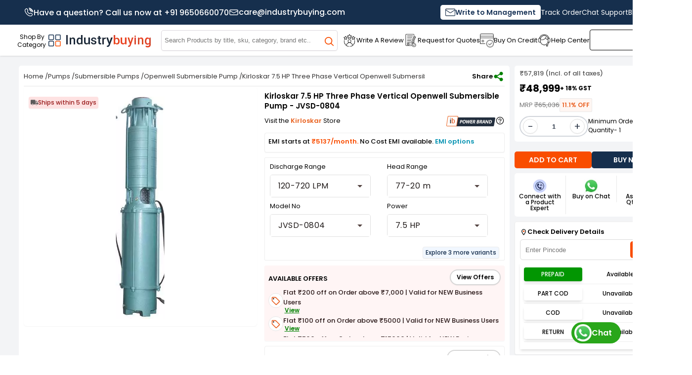

--- FILE ---
content_type: text/css
request_url: https://static3.industrybuying.com/wakanda/assets/RELEASE-v1.207/static/browser/styles-4A32KIJX.css
body_size: 21865
content:
.col-span-1,.w-1\/12{width:8.3333333333%}.col-span-2,.w-2\/12{width:16.6666666667%}.col-span-3,.w-3\/12{width:25%}.col-span-4,.w-4\/12{width:33.3333333333%}.col-span-5,.w-5\/12{width:41.6666666667%}.col-span-6,.w-6\/12{width:50%}.col-span-7,.w-7\/12{width:58.3333333333%}.col-span-8,.w-8\/12{width:66.6666666667%}.col-span-9,.w-9\/12{width:75%}.col-span-10,.w-10\/12{width:83.3333333333%}.col-span-11,.w-11\/12{width:91.6666666667%}.col-span-12,.w-12\/12{width:100%}.py-1,.gap-x-1{padding-top:.25rem;padding-bottom:.25rem}.py-2,.gap-x-2{padding-top:.5rem;padding-bottom:.5rem}.py-3,.gap-x-3{padding-top:.75rem;padding-bottom:.75rem}.py-4,.gap-x-4{padding-top:1rem;padding-bottom:1rem}.py-5,.gap-x-5{padding-top:1.25rem;padding-bottom:1.25rem}.py-6,.gap-x-6{padding-top:1.5rem;padding-bottom:1.5rem}html,body{margin:0;padding:0}*,:after,:before{box-sizing:border-box}h1,h3,h4,h5,h6,p,blockquote,pre,a,abbr,acronym,address,cite,code,del,dfn,img,q,s,samp,small,strike,sub,sup,tt,var,dd,dl,dt,li,ol,ul,fieldset,form,label,legend,button,table,caption,figure,tbody,tfoot,thead,tr,th,td{margin:0;padding:0;border:0;font-weight:400;font-style:normal;font-size:100%;line-height:1;font-family:inherit}button{background:transparent}body,html{touch-action:manipulation;font-family:var(--font-family)}@media (min-width: 767px){body{min-width:1400px}.container{padding-left:10px;padding-right:10px}.container .container{padding-left:0;padding-right:0}}@media (width: 950px){body{min-width:950px}}.no-scrollbar{overflow-x:auto;-ms-overflow-style:none;scrollbar-width:none}.no-scrollbar::-webkit-scrollbar{display:none}:root{--font-family: "Poppins", "Segoe UI", "Roboto", "Arial", sans-serif;--mat-dialog-container-max-width: 100%;--mat-dialog-container-color: #00000000;--mat-outlined-text-field-error-label-text-color: #000000;--mat-outlined-text-field-focus-label-text-color: #000000;--mat-outlined-text-field-error-focus-label-text-color: #000000;--mat-outlined-text-field-focus-outline-color: #000000;--mat-filled-text-field-focus-label-text-color: #000000;--mat-filled-text-field-error-label-text-color: #000000;--mat-filled-text-field-focus-active-indicator-color: #000000;--mat-filled-text-field-error-focus-label-text-color: #000000;--mat-filled-text-field-error-focus-active-indicator-color: #000000;--mat-outlined-text-field-error-focus-outline-color: #000000;--mat-outlined-text-field-error-outline-color: #000000;--mat-form-field-filled-container-color: #ffffff;--mat-bottom-sheet-container-background-color: #ffffff;--mat-stepper-header-selected-state-icon-background-color: #F94D00;--mat-filled-text-field-container-color: #ffffff;--mat-select-trigger-text-font: var(--font-family);--mat-dialog-container-shape: 0px;--mat-dialog-container-color: #ffffff}.mat-mdc-progress-spinner{--mat-circular-progress-active-indicator-color: #162f4d}.mat-mdc-form-field .mat-mdc-text-field-wrapper .mat-mdc-form-field-flex .mat-form-field-infix{width:100%!important}.mat-mdc-list-base{display:flex!important}.pro-bulk-discount .mat-mdc-select-trigger{gap:3px}.mat-badge-content{width:inherit!important}.bottom-sheet{width:100%!important;max-width:100%!important;border-radius:.5rem;--tw-bg-opacity: 1;background-color:rgb(255 255 255 / var(--tw-bg-opacity, 1))}.bottom-sheet .mat-mdc-dialog-container .mat-mdc-dialog-inner-container .mat-mdc-dialog-surface{border-top-left-radius:.5rem;border-top-right-radius:.5rem}.popup-dialog .mat-mdc-dialog-container .mat-mdc-dialog-inner-container .mat-mdc-dialog-surface{--tw-bg-opacity: 1;background-color:rgb(255 255 255 / var(--tw-bg-opacity, 1))}.popup-dialog-rounded .mat-mdc-dialog-container .mat-mdc-dialog-inner-container .mat-mdc-dialog-surface{border-radius:.5rem;--tw-bg-opacity: 1;background-color:rgb(255 255 255 / var(--tw-bg-opacity, 1))}.content-only{padding-left:10px;padding-right:10px;font-size:14px}.content-only *{font-size:14px!important;line-height:19px!important;color:#2f2f2f!important}.content-only h1,.content-only h2,.content-only h3,.content-only h4,.content-only h5,.content-only h6{font-weight:700!important;line-height:normal!important;color:#162f4d!important}.content-only h1,.content-only h1 *{font-size:18px!important}.content-only h2,.content-only h2 *,.content-only h3,.content-only h3 *{font-size:16px!important}.content-only h4,.content-only h4 *{font-size:15px!important}.content-only h5,.content-only h5 *,.content-only h6,.content-only h6 *{font-size:14px!important}.content-only a{color:#f94d00!important}.content-only table{width:100%!important;border-collapse:collapse!important}.content-only table td,.content-only table th{padding:10px!important;border:1px #dfdfdf solid!important}.content-only table th{color:#000!important}.content-only ul{margin:0 0 0 15px!important}.content-only ol{padding-left:15px}html{--mat-app-background-color: #fff8f6;--mat-app-text-color: #201a19;--mat-app-elevation-shadow-level-0: 0px 0px 0px 0px rgba(0, 0, 0, .2), 0px 0px 0px 0px rgba(0, 0, 0, .14), 0px 0px 0px 0px rgba(0, 0, 0, .12);--mat-app-elevation-shadow-level-1: 0px 2px 1px -1px rgba(0, 0, 0, .2), 0px 1px 1px 0px rgba(0, 0, 0, .14), 0px 1px 3px 0px rgba(0, 0, 0, .12);--mat-app-elevation-shadow-level-2: 0px 3px 1px -2px rgba(0, 0, 0, .2), 0px 2px 2px 0px rgba(0, 0, 0, .14), 0px 1px 5px 0px rgba(0, 0, 0, .12);--mat-app-elevation-shadow-level-3: 0px 3px 3px -2px rgba(0, 0, 0, .2), 0px 3px 4px 0px rgba(0, 0, 0, .14), 0px 1px 8px 0px rgba(0, 0, 0, .12);--mat-app-elevation-shadow-level-4: 0px 2px 4px -1px rgba(0, 0, 0, .2), 0px 4px 5px 0px rgba(0, 0, 0, .14), 0px 1px 10px 0px rgba(0, 0, 0, .12);--mat-app-elevation-shadow-level-5: 0px 3px 5px -1px rgba(0, 0, 0, .2), 0px 5px 8px 0px rgba(0, 0, 0, .14), 0px 1px 14px 0px rgba(0, 0, 0, .12);--mat-app-elevation-shadow-level-6: 0px 3px 5px -1px rgba(0, 0, 0, .2), 0px 6px 10px 0px rgba(0, 0, 0, .14), 0px 1px 18px 0px rgba(0, 0, 0, .12);--mat-app-elevation-shadow-level-7: 0px 4px 5px -2px rgba(0, 0, 0, .2), 0px 7px 10px 1px rgba(0, 0, 0, .14), 0px 2px 16px 1px rgba(0, 0, 0, .12);--mat-app-elevation-shadow-level-8: 0px 5px 5px -3px rgba(0, 0, 0, .2), 0px 8px 10px 1px rgba(0, 0, 0, .14), 0px 3px 14px 2px rgba(0, 0, 0, .12);--mat-app-elevation-shadow-level-9: 0px 5px 6px -3px rgba(0, 0, 0, .2), 0px 9px 12px 1px rgba(0, 0, 0, .14), 0px 3px 16px 2px rgba(0, 0, 0, .12);--mat-app-elevation-shadow-level-10: 0px 6px 6px -3px rgba(0, 0, 0, .2), 0px 10px 14px 1px rgba(0, 0, 0, .14), 0px 4px 18px 3px rgba(0, 0, 0, .12);--mat-app-elevation-shadow-level-11: 0px 6px 7px -4px rgba(0, 0, 0, .2), 0px 11px 15px 1px rgba(0, 0, 0, .14), 0px 4px 20px 3px rgba(0, 0, 0, .12);--mat-app-elevation-shadow-level-12: 0px 7px 8px -4px rgba(0, 0, 0, .2), 0px 12px 17px 2px rgba(0, 0, 0, .14), 0px 5px 22px 4px rgba(0, 0, 0, .12);--mat-app-elevation-shadow-level-13: 0px 7px 8px -4px rgba(0, 0, 0, .2), 0px 13px 19px 2px rgba(0, 0, 0, .14), 0px 5px 24px 4px rgba(0, 0, 0, .12);--mat-app-elevation-shadow-level-14: 0px 7px 9px -4px rgba(0, 0, 0, .2), 0px 14px 21px 2px rgba(0, 0, 0, .14), 0px 5px 26px 4px rgba(0, 0, 0, .12);--mat-app-elevation-shadow-level-15: 0px 8px 9px -5px rgba(0, 0, 0, .2), 0px 15px 22px 2px rgba(0, 0, 0, .14), 0px 6px 28px 5px rgba(0, 0, 0, .12);--mat-app-elevation-shadow-level-16: 0px 8px 10px -5px rgba(0, 0, 0, .2), 0px 16px 24px 2px rgba(0, 0, 0, .14), 0px 6px 30px 5px rgba(0, 0, 0, .12);--mat-app-elevation-shadow-level-17: 0px 8px 11px -5px rgba(0, 0, 0, .2), 0px 17px 26px 2px rgba(0, 0, 0, .14), 0px 6px 32px 5px rgba(0, 0, 0, .12);--mat-app-elevation-shadow-level-18: 0px 9px 11px -5px rgba(0, 0, 0, .2), 0px 18px 28px 2px rgba(0, 0, 0, .14), 0px 7px 34px 6px rgba(0, 0, 0, .12);--mat-app-elevation-shadow-level-19: 0px 9px 12px -6px rgba(0, 0, 0, .2), 0px 19px 29px 2px rgba(0, 0, 0, .14), 0px 7px 36px 6px rgba(0, 0, 0, .12);--mat-app-elevation-shadow-level-20: 0px 10px 13px -6px rgba(0, 0, 0, .2), 0px 20px 31px 3px rgba(0, 0, 0, .14), 0px 8px 38px 7px rgba(0, 0, 0, .12);--mat-app-elevation-shadow-level-21: 0px 10px 13px -6px rgba(0, 0, 0, .2), 0px 21px 33px 3px rgba(0, 0, 0, .14), 0px 8px 40px 7px rgba(0, 0, 0, .12);--mat-app-elevation-shadow-level-22: 0px 10px 14px -6px rgba(0, 0, 0, .2), 0px 22px 35px 3px rgba(0, 0, 0, .14), 0px 8px 42px 7px rgba(0, 0, 0, .12);--mat-app-elevation-shadow-level-23: 0px 11px 14px -7px rgba(0, 0, 0, .2), 0px 23px 36px 3px rgba(0, 0, 0, .14), 0px 9px 44px 8px rgba(0, 0, 0, .12);--mat-app-elevation-shadow-level-24: 0px 11px 15px -7px rgba(0, 0, 0, .2), 0px 24px 38px 3px rgba(0, 0, 0, .14), 0px 9px 46px 8px rgba(0, 0, 0, .12);--mat-ripple-color: color-mix(in srgb, #201a19 10%, transparent);--mat-option-focus-state-layer-color: color-mix(in srgb, #201a19 12%, transparent);--mat-option-hover-state-layer-color: color-mix(in srgb, #201a19 8%, transparent);--mat-option-label-text-color: #201a19;--mat-option-selected-state-label-text-color: #5d3f3b;--mat-option-selected-state-layer-color: #ffdad4;--mat-optgroup-label-text-color: #534341;--mat-pseudo-checkbox-full-disabled-selected-checkmark-color: #fff8f6;--mat-pseudo-checkbox-full-disabled-selected-icon-color: color-mix(in srgb, #201a19 38%, transparent);--mat-pseudo-checkbox-full-disabled-unselected-icon-color: color-mix(in srgb, #201a19 38%, transparent);--mat-pseudo-checkbox-full-selected-checkmark-color: #ffffff;--mat-pseudo-checkbox-full-selected-icon-color: #c00100;--mat-pseudo-checkbox-full-unselected-icon-color: #534341;--mat-pseudo-checkbox-minimal-disabled-selected-checkmark-color: color-mix(in srgb, #201a19 38%, transparent);--mat-pseudo-checkbox-minimal-selected-checkmark-color: #c00100;--mat-option-label-text-size: 1rem;--mat-option-label-text-weight: 400;--mat-option-label-text-font: Roboto, sans-serif;--mat-option-label-text-line-height: 1.25rem;--mat-option-label-text-tracking: .006rem;--mat-optgroup-label-text-font: Roboto, sans-serif;--mat-optgroup-label-text-line-height: 1.25rem;--mat-optgroup-label-text-size: .875rem;--mat-optgroup-label-text-tracking: .006rem;--mat-optgroup-label-text-weight: 500;--mat-card-elevated-container-shape: 12px;--mat-card-filled-container-shape: 12px;--mat-card-outlined-container-shape: 12px;--mat-card-outlined-outline-width: 1px;--mat-card-elevated-container-color: #fef1ef;--mat-card-elevated-container-elevation: 0px 2px 1px -1px rgba(0, 0, 0, .2), 0px 1px 1px 0px rgba(0, 0, 0, .14), 0px 1px 3px 0px rgba(0, 0, 0, .12);--mat-card-filled-container-color: #ede0dd;--mat-card-filled-container-elevation: 0px 0px 0px 0px rgba(0, 0, 0, .2), 0px 0px 0px 0px rgba(0, 0, 0, .14), 0px 0px 0px 0px rgba(0, 0, 0, .12);--mat-card-outlined-container-color: #fff8f6;--mat-card-outlined-container-elevation: 0px 0px 0px 0px rgba(0, 0, 0, .2), 0px 0px 0px 0px rgba(0, 0, 0, .14), 0px 0px 0px 0px rgba(0, 0, 0, .12);--mat-card-outlined-outline-color: #d8c2be;--mat-card-subtitle-text-color: #201a19;--mat-card-subtitle-text-font: Roboto, sans-serif;--mat-card-subtitle-text-line-height: 1.5rem;--mat-card-subtitle-text-size: 1rem;--mat-card-subtitle-text-tracking: .009rem;--mat-card-subtitle-text-weight: 500;--mat-card-title-text-font: Roboto, sans-serif;--mat-card-title-text-line-height: 1.75rem;--mat-card-title-text-size: 1.375rem;--mat-card-title-text-tracking: 0;--mat-card-title-text-weight: 400;--mat-progress-bar-active-indicator-height: 4px;--mat-progress-bar-track-height: 4px;--mat-progress-bar-track-shape: 0;--mat-progress-bar-active-indicator-color: #c00100;--mat-progress-bar-track-color: #f5ddda;--mat-tooltip-container-color: #362f2e;--mat-tooltip-container-shape: 4px;--mat-tooltip-supporting-text-color: #fbeeec;--mat-tooltip-supporting-text-font: Roboto, sans-serif;--mat-tooltip-supporting-text-line-height: 1rem;--mat-tooltip-supporting-text-size: .75rem;--mat-tooltip-supporting-text-tracking: .025rem;--mat-tooltip-supporting-text-weight: 400;--mat-form-field-filled-active-indicator-height: 1px;--mat-form-field-filled-focus-active-indicator-height: 2px;--mat-form-field-filled-container-shape: 4px;--mat-form-field-outlined-outline-width: 1px;--mat-form-field-outlined-focus-outline-width: 2px;--mat-form-field-outlined-container-shape: 4px;--mat-form-field-disabled-input-text-placeholder-color: color-mix(in srgb, #201a19 38%, transparent);--mat-form-field-disabled-leading-icon-color: color-mix(in srgb, #201a19 38%, transparent);--mat-form-field-disabled-select-arrow-color: color-mix(in srgb, #201a19 38%, transparent);--mat-form-field-disabled-trailing-icon-color: color-mix(in srgb, #201a19 38%, transparent);--mat-form-field-enabled-select-arrow-color: #534341;--mat-form-field-error-focus-trailing-icon-color: #ba1a1a;--mat-form-field-error-hover-trailing-icon-color: #93000a;--mat-form-field-error-text-color: #ba1a1a;--mat-form-field-error-trailing-icon-color: #ba1a1a;--mat-form-field-filled-active-indicator-color: #534341;--mat-form-field-filled-caret-color: #c00100;--mat-form-field-filled-container-color: #f5ddda;--mat-form-field-filled-disabled-active-indicator-color: color-mix(in srgb, #201a19 38%, transparent);--mat-form-field-filled-disabled-container-color: color-mix(in srgb, #201a19 4%, transparent);--mat-form-field-filled-disabled-input-text-color: color-mix(in srgb, #201a19 38%, transparent);--mat-form-field-filled-disabled-label-text-color: color-mix(in srgb, #201a19 38%, transparent);--mat-form-field-filled-error-active-indicator-color: #ba1a1a;--mat-form-field-filled-error-caret-color: #ba1a1a;--mat-form-field-filled-error-focus-active-indicator-color: #ba1a1a;--mat-form-field-filled-error-focus-label-text-color: #ba1a1a;--mat-form-field-filled-error-hover-active-indicator-color: #93000a;--mat-form-field-filled-error-hover-label-text-color: #93000a;--mat-form-field-filled-error-label-text-color: #ba1a1a;--mat-form-field-filled-focus-active-indicator-color: #c00100;--mat-form-field-filled-focus-label-text-color: #c00100;--mat-form-field-filled-hover-active-indicator-color: #201a19;--mat-form-field-filled-hover-label-text-color: #534341;--mat-form-field-filled-input-text-color: #201a19;--mat-form-field-filled-input-text-placeholder-color: #534341;--mat-form-field-filled-label-text-color: #534341;--mat-form-field-focus-select-arrow-color: #c00100;--mat-form-field-focus-state-layer-opacity: 0;--mat-form-field-hover-state-layer-opacity: .08;--mat-form-field-leading-icon-color: #534341;--mat-form-field-outlined-caret-color: #c00100;--mat-form-field-outlined-disabled-input-text-color: color-mix(in srgb, #201a19 38%, transparent);--mat-form-field-outlined-disabled-label-text-color: color-mix(in srgb, #201a19 38%, transparent);--mat-form-field-outlined-disabled-outline-color: color-mix(in srgb, #201a19 12%, transparent);--mat-form-field-outlined-error-caret-color: #ba1a1a;--mat-form-field-outlined-error-focus-label-text-color: #ba1a1a;--mat-form-field-outlined-error-focus-outline-color: #ba1a1a;--mat-form-field-outlined-error-hover-label-text-color: #93000a;--mat-form-field-outlined-error-hover-outline-color: #93000a;--mat-form-field-outlined-error-label-text-color: #ba1a1a;--mat-form-field-outlined-error-outline-color: #ba1a1a;--mat-form-field-outlined-focus-label-text-color: #c00100;--mat-form-field-outlined-focus-outline-color: #c00100;--mat-form-field-outlined-hover-label-text-color: #201a19;--mat-form-field-outlined-hover-outline-color: #201a19;--mat-form-field-outlined-input-text-color: #201a19;--mat-form-field-outlined-input-text-placeholder-color: #534341;--mat-form-field-outlined-label-text-color: #534341;--mat-form-field-outlined-outline-color: #857370;--mat-form-field-select-disabled-option-text-color: color-mix(in srgb, #201a19 38%, transparent);--mat-form-field-select-option-text-color: #201a19;--mat-form-field-state-layer-color: #201a19;--mat-form-field-trailing-icon-color: #534341;--mat-form-field-container-height: 56px;--mat-form-field-filled-label-display: block;--mat-form-field-container-vertical-padding: 16px;--mat-form-field-filled-with-label-container-padding-top: 24px;--mat-form-field-filled-with-label-container-padding-bottom: 8px;--mat-form-field-container-text-font: Roboto, sans-serif;--mat-form-field-container-text-line-height: 1.5rem;--mat-form-field-container-text-size: 1rem;--mat-form-field-container-text-tracking: .031rem;--mat-form-field-container-text-weight: 400;--mat-form-field-subscript-text-font: Roboto, sans-serif;--mat-form-field-subscript-text-line-height: 1rem;--mat-form-field-subscript-text-size: .75rem;--mat-form-field-subscript-text-tracking: .025rem;--mat-form-field-subscript-text-weight: 400;--mat-form-field-outlined-label-text-font: Roboto, sans-serif;--mat-form-field-outlined-label-text-size: 1rem;--mat-form-field-outlined-label-text-tracking: .031rem;--mat-form-field-outlined-label-text-weight: 400;--mat-form-field-filled-label-text-font: Roboto, sans-serif;--mat-form-field-filled-label-text-size: 1rem;--mat-form-field-filled-label-text-tracking: .031rem;--mat-form-field-filled-label-text-weight: 400;--mat-select-container-elevation-shadow: 0px 3px 1px -2px rgba(0, 0, 0, .2), 0px 2px 2px 0px rgba(0, 0, 0, .14), 0px 1px 5px 0px rgba(0, 0, 0, .12);--mat-select-panel-background-color: #f9ebe9;--mat-select-enabled-trigger-text-color: #201a19;--mat-select-disabled-trigger-text-color: color-mix(in srgb, #201a19 38%, transparent);--mat-select-placeholder-text-color: #534341;--mat-select-enabled-arrow-color: #534341;--mat-select-disabled-arrow-color: color-mix(in srgb, #201a19 38%, transparent);--mat-select-focused-arrow-color: #c00100;--mat-select-invalid-arrow-color: #ba1a1a;--mat-select-arrow-transform: translateY(-8px);--mat-select-trigger-text-font: Roboto, sans-serif;--mat-select-trigger-text-line-height: 1.5rem;--mat-select-trigger-text-size: 1rem;--mat-select-trigger-text-tracking: .031rem;--mat-select-trigger-text-weight: 400;--mat-autocomplete-container-shape: 4px;--mat-autocomplete-container-elevation-shadow: 0px 3px 1px -2px rgba(0, 0, 0, .2), 0px 2px 2px 0px rgba(0, 0, 0, .14), 0px 1px 5px 0px rgba(0, 0, 0, .12);--mat-autocomplete-background-color: #f9ebe9;--mat-dialog-actions-alignment: flex-end;--mat-dialog-actions-padding: 16px 24px;--mat-dialog-container-elevation-shadow: none;--mat-dialog-container-max-width: 560px;--mat-dialog-container-min-width: 280px;--mat-dialog-container-shape: 28px;--mat-dialog-container-small-max-width: calc(100vw - 32px) ;--mat-dialog-content-padding: 20px 24px;--mat-dialog-headline-padding: 6px 24px 13px;--mat-dialog-with-actions-content-padding: 20px 24px 0;--mat-dialog-container-color: #fff8f6;--mat-dialog-subhead-color: #201a19;--mat-dialog-supporting-text-color: #534341;--mat-dialog-subhead-font: Roboto, sans-serif;--mat-dialog-subhead-line-height: 2rem;--mat-dialog-subhead-size: 1.5rem;--mat-dialog-subhead-tracking: 0;--mat-dialog-subhead-weight: 400;--mat-dialog-supporting-text-font: Roboto, sans-serif;--mat-dialog-supporting-text-line-height: 1.25rem;--mat-dialog-supporting-text-size: .875rem;--mat-dialog-supporting-text-tracking: .016rem;--mat-dialog-supporting-text-weight: 400;--mat-chip-container-shape-radius: 8px;--mat-chip-disabled-container-opacity: 1;--mat-chip-elevated-container-color: transparent;--mat-chip-flat-selected-outline-width: 0;--mat-chip-outline-width: 1px;--mat-chip-trailing-action-focus-opacity: 1;--mat-chip-trailing-action-opacity: 1;--mat-chip-with-avatar-avatar-shape-radius: 24px;--mat-chip-with-avatar-avatar-size: 24px;--mat-chip-with-avatar-disabled-avatar-opacity: .38;--mat-chip-with-icon-disabled-icon-opacity: .38;--mat-chip-with-icon-icon-size: 18px;--mat-chip-with-trailing-icon-disabled-trailing-icon-opacity: .38;--mat-chip-disabled-label-text-color: color-mix(in srgb, #201a19 38%, transparent);--mat-chip-disabled-outline-color: color-mix(in srgb, #201a19 12%, transparent);--mat-chip-elevated-selected-container-color: #ffdad4;--mat-chip-flat-disabled-selected-container-color: color-mix(in srgb, #201a19 12%, transparent);--mat-chip-focus-outline-color: #534341;--mat-chip-focus-state-layer-color: #534341;--mat-chip-focus-state-layer-opacity: .12;--mat-chip-hover-state-layer-color: #534341;--mat-chip-hover-state-layer-opacity: .08;--mat-chip-label-text-color: #534341;--mat-chip-outline-color: #857370;--mat-chip-selected-disabled-trailing-icon-color: #201a19;--mat-chip-selected-focus-state-layer-color: #5d3f3b;--mat-chip-selected-focus-state-layer-opacity: .12;--mat-chip-selected-hover-state-layer-color: #5d3f3b;--mat-chip-selected-hover-state-layer-opacity: .08;--mat-chip-selected-label-text-color: #5d3f3b;--mat-chip-selected-trailing-action-state-layer-color: #5d3f3b;--mat-chip-selected-trailing-icon-color: #5d3f3b;--mat-chip-trailing-action-focus-state-layer-opacity: .12;--mat-chip-trailing-action-hover-state-layer-opacity: .08;--mat-chip-trailing-action-state-layer-color: #534341;--mat-chip-with-icon-disabled-icon-color: #201a19;--mat-chip-with-icon-icon-color: #534341;--mat-chip-with-icon-selected-icon-color: #5d3f3b;--mat-chip-with-trailing-icon-disabled-trailing-icon-color: #201a19;--mat-chip-with-trailing-icon-trailing-icon-color: #534341;--mat-chip-container-height: 32px;--mat-chip-label-text-font: Roboto, sans-serif;--mat-chip-label-text-line-height: 1.25rem;--mat-chip-label-text-size: .875rem;--mat-chip-label-text-tracking: .006rem;--mat-chip-label-text-weight: 500;--mat-slide-toggle-disabled-selected-handle-opacity: 1;--mat-slide-toggle-disabled-selected-icon-opacity: .38;--mat-slide-toggle-disabled-track-opacity: .12;--mat-slide-toggle-disabled-unselected-handle-opacity: .38;--mat-slide-toggle-disabled-unselected-icon-opacity: .38;--mat-slide-toggle-disabled-unselected-track-outline-width: 2px;--mat-slide-toggle-handle-shape: 9999px;--mat-slide-toggle-hidden-track-opacity: 0;--mat-slide-toggle-hidden-track-transition: opacity 75ms;--mat-slide-toggle-pressed-handle-size: 28px;--mat-slide-toggle-selected-handle-horizontal-margin: 0 24px;--mat-slide-toggle-selected-handle-size: 24px;--mat-slide-toggle-selected-icon-size: 16px;--mat-slide-toggle-selected-pressed-handle-horizontal-margin: 0 22px;--mat-slide-toggle-selected-track-outline-color: transparent;--mat-slide-toggle-selected-track-outline-width: 2px;--mat-slide-toggle-selected-with-icon-handle-horizontal-margin: 0 24px;--mat-slide-toggle-state-layer-size: 40px;--mat-slide-toggle-track-height: 32px;--mat-slide-toggle-track-outline-width: 2px;--mat-slide-toggle-track-shape: 9999px;--mat-slide-toggle-track-width: 52px;--mat-slide-toggle-unselected-handle-horizontal-margin: 0 8px;--mat-slide-toggle-unselected-handle-size: 16px;--mat-slide-toggle-unselected-icon-size: 16px;--mat-slide-toggle-unselected-pressed-handle-horizontal-margin: 0 2px;--mat-slide-toggle-unselected-with-icon-handle-horizontal-margin: 0 4px;--mat-slide-toggle-visible-track-opacity: 1;--mat-slide-toggle-visible-track-transition: opacity 75ms;--mat-slide-toggle-with-icon-handle-size: 24px;--mat-slide-toggle-touch-target-size: 48px;--mat-slide-toggle-disabled-label-text-color: #201a19;--mat-slide-toggle-disabled-selected-handle-color: #fff8f6;--mat-slide-toggle-disabled-selected-icon-color: #201a19;--mat-slide-toggle-disabled-selected-track-color: #201a19;--mat-slide-toggle-disabled-unselected-handle-color: #201a19;--mat-slide-toggle-disabled-unselected-icon-color: #f5ddda;--mat-slide-toggle-disabled-unselected-track-color: #f5ddda;--mat-slide-toggle-disabled-unselected-track-outline-color: #201a19;--mat-slide-toggle-label-text-color: #201a19;--mat-slide-toggle-selected-focus-handle-color: #ffdad4;--mat-slide-toggle-selected-focus-state-layer-color: #c00100;--mat-slide-toggle-selected-focus-state-layer-opacity: .12;--mat-slide-toggle-selected-focus-track-color: #c00100;--mat-slide-toggle-selected-handle-color: #ffffff;--mat-slide-toggle-selected-hover-handle-color: #ffdad4;--mat-slide-toggle-selected-hover-state-layer-color: #c00100;--mat-slide-toggle-selected-hover-state-layer-opacity: .08;--mat-slide-toggle-selected-hover-track-color: #c00100;--mat-slide-toggle-selected-icon-color: #930100;--mat-slide-toggle-selected-pressed-handle-color: #ffdad4;--mat-slide-toggle-selected-pressed-state-layer-color: #c00100;--mat-slide-toggle-selected-pressed-state-layer-opacity: .12;--mat-slide-toggle-selected-pressed-track-color: #c00100;--mat-slide-toggle-selected-track-color: #c00100;--mat-slide-toggle-track-outline-color: #857370;--mat-slide-toggle-unselected-focus-handle-color: #534341;--mat-slide-toggle-unselected-focus-state-layer-color: #201a19;--mat-slide-toggle-unselected-focus-state-layer-opacity: .12;--mat-slide-toggle-unselected-focus-track-color: #f5ddda;--mat-slide-toggle-unselected-handle-color: #857370;--mat-slide-toggle-unselected-hover-handle-color: #534341;--mat-slide-toggle-unselected-hover-state-layer-color: #201a19;--mat-slide-toggle-unselected-hover-state-layer-opacity: .08;--mat-slide-toggle-unselected-hover-track-color: #f5ddda;--mat-slide-toggle-unselected-icon-color: #f5ddda;--mat-slide-toggle-unselected-pressed-handle-color: #534341;--mat-slide-toggle-unselected-pressed-state-layer-color: #201a19;--mat-slide-toggle-unselected-pressed-state-layer-opacity: .12;--mat-slide-toggle-unselected-pressed-track-color: #f5ddda;--mat-slide-toggle-unselected-track-color: #f5ddda;--mat-slide-toggle-touch-target-display: block;--mat-slide-toggle-label-text-font: Roboto, sans-serif;--mat-slide-toggle-label-text-line-height: 1.25rem;--mat-slide-toggle-label-text-size: .875rem;--mat-slide-toggle-label-text-tracking: .016rem;--mat-slide-toggle-label-text-weight: 400;--mat-radio-disabled-unselected-icon-opacity: .38;--mat-radio-disabled-selected-icon-opacity: .38;--mat-radio-touch-target-size: 48px;--mat-radio-checked-ripple-color: #c00100;--mat-radio-disabled-label-color: color-mix(in srgb, #201a19 38%, transparent);--mat-radio-disabled-selected-icon-color: #201a19;--mat-radio-disabled-unselected-icon-color: #201a19;--mat-radio-label-text-color: #201a19;--mat-radio-ripple-color: #201a19;--mat-radio-selected-focus-icon-color: #c00100;--mat-radio-selected-hover-icon-color: #c00100;--mat-radio-selected-icon-color: #c00100;--mat-radio-selected-pressed-icon-color: #c00100;--mat-radio-unselected-focus-icon-color: #201a19;--mat-radio-unselected-hover-icon-color: #201a19;--mat-radio-unselected-icon-color: #534341;--mat-radio-unselected-pressed-icon-color: #201a19;--mat-radio-touch-target-display: block;--mat-radio-state-layer-size: 40px;--mat-radio-label-text-font: Roboto, sans-serif;--mat-radio-label-text-line-height: 1.25rem;--mat-radio-label-text-size: .875rem;--mat-radio-label-text-tracking: .016rem;--mat-radio-label-text-weight: 400;--mat-slider-value-indicator-opacity: 1;--mat-slider-value-indicator-padding: 0;--mat-slider-value-indicator-width: 28px;--mat-slider-value-indicator-height: 28px;--mat-slider-value-indicator-caret-display: none;--mat-slider-value-indicator-border-radius: 50% 50% 50% 0;--mat-slider-value-indicator-text-transform: rotate(45deg);--mat-slider-value-indicator-container-transform: translateX(-50%) rotate(-45deg);--mat-slider-active-track-height: 4px;--mat-slider-handle-height: 20px;--mat-slider-handle-width: 20px;--mat-slider-inactive-track-height: 4px;--mat-slider-with-overlap-handle-outline-width: 1px;--mat-slider-with-tick-marks-active-container-opacity: .38;--mat-slider-with-tick-marks-container-size: 2px;--mat-slider-with-tick-marks-inactive-container-opacity: .38;--mat-slider-active-track-color: #c00100;--mat-slider-active-track-shape: 9999px;--mat-slider-disabled-active-track-color: #201a19;--mat-slider-disabled-handle-color: #201a19;--mat-slider-disabled-inactive-track-color: #201a19;--mat-slider-focus-handle-color: #c00100;--mat-slider-focus-state-layer-color: color-mix(in srgb, #c00100 20%, transparent);--mat-slider-handle-color: #c00100;--mat-slider-handle-elevation: 0px 2px 1px -1px rgba(0, 0, 0, .2), 0px 1px 1px 0px rgba(0, 0, 0, .14), 0px 1px 3px 0px rgba(0, 0, 0, .12);--mat-slider-handle-shape: 9999px;--mat-slider-hover-handle-color: #c00100;--mat-slider-hover-state-layer-color: color-mix(in srgb, #c00100 5%, transparent);--mat-slider-inactive-track-color: #f5ddda;--mat-slider-inactive-track-shape: 9999px;--mat-slider-label-container-color: #c00100;--mat-slider-label-label-text-color: #ffffff;--mat-slider-ripple-color: #c00100;--mat-slider-with-overlap-handle-outline-color: #ffffff;--mat-slider-with-tick-marks-active-container-color: #ffffff;--mat-slider-with-tick-marks-container-shape: 9999px;--mat-slider-with-tick-marks-disabled-container-color: #201a19;--mat-slider-with-tick-marks-inactive-container-color: #534341;--mat-slider-label-label-text-font: Roboto, sans-serif;--mat-slider-label-label-text-line-height: 1rem;--mat-slider-label-label-text-size: .75rem;--mat-slider-label-label-text-tracking: .031rem;--mat-slider-label-label-text-weight: 500;--mat-menu-divider-bottom-spacing: 8px;--mat-menu-divider-top-spacing: 8px;--mat-menu-item-icon-size: 24px;--mat-menu-item-spacing: 12px;--mat-menu-item-leading-spacing: 12px;--mat-menu-item-trailing-spacing: 12px;--mat-menu-item-with-icon-leading-spacing: 12px;--mat-menu-item-with-icon-trailing-spacing: 12px;--mat-menu-container-shape: 4px;--mat-menu-divider-color: #f5ddda;--mat-menu-item-label-text-color: #201a19;--mat-menu-item-icon-color: #534341;--mat-menu-item-hover-state-layer-color: color-mix(in srgb, #201a19 8%, transparent);--mat-menu-item-focus-state-layer-color: color-mix(in srgb, #201a19 12%, transparent);--mat-menu-container-color: #f9ebe9;--mat-menu-container-elevation-shadow: 0px 3px 1px -2px rgba(0, 0, 0, .2), 0px 2px 2px 0px rgba(0, 0, 0, .14), 0px 1px 5px 0px rgba(0, 0, 0, .12);--mat-menu-item-label-text-font: Roboto, sans-serif;--mat-menu-item-label-text-line-height: 1.25rem;--mat-menu-item-label-text-size: .875rem;--mat-menu-item-label-text-tracking: .006rem;--mat-menu-item-label-text-weight: 500;--mat-list-active-indicator-color: #ffdad4;--mat-list-active-indicator-shape: 9999px;--mat-list-list-item-container-color: transparent;--mat-list-list-item-container-shape: 0;--mat-list-list-item-disabled-label-text-color: #201a19;--mat-list-list-item-disabled-label-text-opacity: .3;--mat-list-list-item-disabled-leading-icon-color: #201a19;--mat-list-list-item-disabled-leading-icon-opacity: .38;--mat-list-list-item-disabled-state-layer-color: #201a19;--mat-list-list-item-disabled-state-layer-opacity: .12;--mat-list-list-item-disabled-trailing-icon-color: #201a19;--mat-list-list-item-disabled-trailing-icon-opacity: .38;--mat-list-list-item-focus-label-text-color: #201a19;--mat-list-list-item-focus-state-layer-color: #201a19;--mat-list-list-item-focus-state-layer-opacity: .12;--mat-list-list-item-hover-label-text-color: #201a19;--mat-list-list-item-hover-state-layer-color: #201a19;--mat-list-list-item-hover-state-layer-opacity: .08;--mat-list-list-item-label-text-color: #201a19;--mat-list-list-item-leading-avatar-color: #ffdad4;--mat-list-list-item-leading-avatar-shape: 9999px;--mat-list-list-item-leading-avatar-size: 40px;--mat-list-list-item-leading-icon-color: #534341;--mat-list-list-item-leading-icon-size: 24px;--mat-list-list-item-selected-trailing-icon-color: #c00100;--mat-list-list-item-supporting-text-color: #534341;--mat-list-list-item-trailing-icon-color: #534341;--mat-list-list-item-trailing-icon-size: 24px;--mat-list-list-item-trailing-supporting-text-color: #534341;--mat-list-list-item-leading-icon-start-space: 16px;--mat-list-list-item-leading-icon-end-space: 16px;--mat-list-list-item-one-line-container-height: 48px;--mat-list-list-item-two-line-container-height: 64px;--mat-list-list-item-three-line-container-height: 88px;--mat-list-list-item-label-text-font: Roboto, sans-serif;--mat-list-list-item-label-text-line-height: 1.5rem;--mat-list-list-item-label-text-size: 1rem;--mat-list-list-item-label-text-tracking: .031rem;--mat-list-list-item-label-text-weight: 400;--mat-list-list-item-supporting-text-font: Roboto, sans-serif;--mat-list-list-item-supporting-text-line-height: 1.25rem;--mat-list-list-item-supporting-text-size: .875rem;--mat-list-list-item-supporting-text-tracking: .016rem;--mat-list-list-item-supporting-text-weight: 400;--mat-list-list-item-trailing-supporting-text-font: Roboto, sans-serif;--mat-list-list-item-trailing-supporting-text-line-height: 1rem;--mat-list-list-item-trailing-supporting-text-size: .688rem;--mat-list-list-item-trailing-supporting-text-tracking: .031rem;--mat-list-list-item-trailing-supporting-text-weight: 500;--mat-paginator-page-size-select-width: 84px;--mat-paginator-page-size-select-touch-target-height: 48px;--mat-paginator-container-text-color: #201a19;--mat-paginator-container-background-color: #fff8f6;--mat-paginator-disabled-icon-color: color-mix(in srgb, #201a19 38%, transparent);--mat-paginator-enabled-icon-color: #534341;--mat-paginator-container-size: 56px;--mat-paginator-form-field-container-height: 40px;--mat-paginator-form-field-container-vertical-padding: 8px;--mat-paginator-touch-target-display: block;--mat-paginator-container-text-font: Roboto, sans-serif;--mat-paginator-container-text-line-height: 1rem;--mat-paginator-container-text-size: .75rem;--mat-paginator-container-text-tracking: .025rem;--mat-paginator-container-text-weight: 400;--mat-paginator-select-trigger-text-size: .75rem;--mat-tab-active-indicator-height: 2px;--mat-tab-active-indicator-shape: 0;--mat-tab-divider-height: 1px;--mat-tab-active-focus-indicator-color: #c00100;--mat-tab-active-focus-label-text-color: #201a19;--mat-tab-active-hover-indicator-color: #c00100;--mat-tab-active-hover-label-text-color: #201a19;--mat-tab-active-indicator-color: #c00100;--mat-tab-active-label-text-color: #201a19;--mat-tab-active-ripple-color: #201a19;--mat-tab-divider-color: #f5ddda;--mat-tab-inactive-focus-label-text-color: #201a19;--mat-tab-inactive-hover-label-text-color: #201a19;--mat-tab-inactive-label-text-color: #201a19;--mat-tab-inactive-ripple-color: #201a19;--mat-tab-pagination-icon-color: #201a19;--mat-tab-disabled-ripple-color: #534341;--mat-tab-container-height: 48px;--mat-tab-label-text-font: Roboto, sans-serif;--mat-tab-label-text-line-height: 1.25rem;--mat-tab-label-text-size: .875rem;--mat-tab-label-text-tracking: .006rem;--mat-tab-label-text-weight: 500;--mat-checkbox-selected-focus-state-layer-opacity: .12;--mat-checkbox-selected-hover-state-layer-opacity: .08;--mat-checkbox-selected-pressed-state-layer-opacity: .12;--mat-checkbox-unselected-focus-state-layer-opacity: .12;--mat-checkbox-unselected-hover-state-layer-opacity: .08;--mat-checkbox-unselected-pressed-state-layer-opacity: .12;--mat-checkbox-touch-target-size: 48px;--mat-checkbox-disabled-label-color: color-mix(in srgb, #201a19 38%, transparent);--mat-checkbox-disabled-selected-checkmark-color: #fff8f6;--mat-checkbox-disabled-selected-icon-color: color-mix(in srgb, #201a19 38%, transparent);--mat-checkbox-disabled-unselected-icon-color: color-mix(in srgb, #201a19 38%, transparent);--mat-checkbox-label-text-color: #201a19;--mat-checkbox-selected-checkmark-color: #ffffff;--mat-checkbox-selected-focus-icon-color: #c00100;--mat-checkbox-selected-focus-state-layer-color: #c00100;--mat-checkbox-selected-hover-icon-color: #c00100;--mat-checkbox-selected-hover-state-layer-color: #c00100;--mat-checkbox-selected-icon-color: #c00100;--mat-checkbox-selected-pressed-icon-color: #c00100;--mat-checkbox-selected-pressed-state-layer-color: #201a19;--mat-checkbox-unselected-focus-icon-color: #201a19;--mat-checkbox-unselected-focus-state-layer-color: #201a19;--mat-checkbox-unselected-hover-icon-color: #201a19;--mat-checkbox-unselected-hover-state-layer-color: #201a19;--mat-checkbox-unselected-icon-color: #534341;--mat-checkbox-unselected-pressed-state-layer-color: #c00100;--mat-checkbox-touch-target-display: block;--mat-checkbox-state-layer-size: 40px;--mat-checkbox-label-text-font: Roboto, sans-serif;--mat-checkbox-label-text-line-height: 1.25rem;--mat-checkbox-label-text-size: .875rem;--mat-checkbox-label-text-tracking: .016rem;--mat-checkbox-label-text-weight: 400;--mat-button-filled-container-shape: 9999px;--mat-button-filled-horizontal-padding: 24px;--mat-button-filled-icon-offset: -8px;--mat-button-filled-icon-spacing: 8px;--mat-button-filled-touch-target-size: 48px;--mat-button-outlined-container-shape: 9999px;--mat-button-outlined-horizontal-padding: 24px;--mat-button-outlined-icon-offset: -8px;--mat-button-outlined-icon-spacing: 8px;--mat-button-outlined-outline-width: 1px;--mat-button-outlined-touch-target-size: 48px;--mat-button-protected-container-shape: 9999px;--mat-button-protected-horizontal-padding: 24px;--mat-button-protected-icon-offset: -8px;--mat-button-protected-icon-spacing: 8px;--mat-button-protected-touch-target-size: 48px;--mat-button-text-container-shape: 9999px;--mat-button-text-horizontal-padding: 12px;--mat-button-text-icon-offset: -4px;--mat-button-text-icon-spacing: 8px;--mat-button-text-with-icon-horizontal-padding: 16px;--mat-button-text-touch-target-size: 48px;--mat-button-tonal-container-shape: 9999px;--mat-button-tonal-horizontal-padding: 24px;--mat-button-tonal-icon-offset: -8px;--mat-button-tonal-icon-spacing: 8px;--mat-button-tonal-touch-target-size: 48px;--mat-button-filled-container-color: #c00100;--mat-button-filled-disabled-container-color: color-mix(in srgb, #201a19 12%, transparent);--mat-button-filled-disabled-label-text-color: color-mix(in srgb, #201a19 38%, transparent);--mat-button-filled-disabled-state-layer-color: #534341;--mat-button-filled-focus-state-layer-opacity: .12;--mat-button-filled-hover-state-layer-opacity: .08;--mat-button-filled-label-text-color: #ffffff;--mat-button-filled-pressed-state-layer-opacity: .12;--mat-button-filled-ripple-color: color-mix(in srgb, #ffffff 12%, transparent);--mat-button-filled-state-layer-color: #ffffff;--mat-button-outlined-disabled-label-text-color: color-mix(in srgb, #201a19 38%, transparent);--mat-button-outlined-disabled-outline-color: color-mix(in srgb, #201a19 12%, transparent);--mat-button-outlined-disabled-state-layer-color: #534341;--mat-button-outlined-focus-state-layer-opacity: .12;--mat-button-outlined-hover-state-layer-opacity: .08;--mat-button-outlined-label-text-color: #c00100;--mat-button-outlined-outline-color: #857370;--mat-button-outlined-pressed-state-layer-opacity: .12;--mat-button-outlined-ripple-color: color-mix(in srgb, #c00100 12%, transparent);--mat-button-outlined-state-layer-color: #c00100;--mat-button-protected-container-color: #fff8f6;--mat-button-protected-container-elevation-shadow: 0px 2px 1px -1px rgba(0, 0, 0, .2), 0px 1px 1px 0px rgba(0, 0, 0, .14), 0px 1px 3px 0px rgba(0, 0, 0, .12);--mat-button-protected-disabled-container-color: color-mix(in srgb, #201a19 12%, transparent);--mat-button-protected-disabled-container-elevation-shadow: 0px 0px 0px 0px rgba(0, 0, 0, .2), 0px 0px 0px 0px rgba(0, 0, 0, .14), 0px 0px 0px 0px rgba(0, 0, 0, .12);--mat-button-protected-disabled-label-text-color: color-mix(in srgb, #201a19 38%, transparent);--mat-button-protected-disabled-state-layer-color: #534341;--mat-button-protected-focus-container-elevation-shadow: 0px 2px 1px -1px rgba(0, 0, 0, .2), 0px 1px 1px 0px rgba(0, 0, 0, .14), 0px 1px 3px 0px rgba(0, 0, 0, .12);--mat-button-protected-focus-state-layer-opacity: .12;--mat-button-protected-hover-container-elevation-shadow: 0px 3px 3px -2px rgba(0, 0, 0, .2), 0px 3px 4px 0px rgba(0, 0, 0, .14), 0px 1px 8px 0px rgba(0, 0, 0, .12);--mat-button-protected-hover-state-layer-opacity: .08;--mat-button-protected-label-text-color: #c00100;--mat-button-protected-pressed-container-elevation-shadow: 0px 2px 1px -1px rgba(0, 0, 0, .2), 0px 1px 1px 0px rgba(0, 0, 0, .14), 0px 1px 3px 0px rgba(0, 0, 0, .12);--mat-button-protected-pressed-state-layer-opacity: .12;--mat-button-protected-ripple-color: color-mix(in srgb, #c00100 12%, transparent);--mat-button-protected-state-layer-color: #c00100;--mat-button-text-disabled-label-text-color: color-mix(in srgb, #201a19 38%, transparent);--mat-button-text-disabled-state-layer-color: #534341;--mat-button-text-focus-state-layer-opacity: .12;--mat-button-text-hover-state-layer-opacity: .08;--mat-button-text-label-text-color: #c00100;--mat-button-text-pressed-state-layer-opacity: .12;--mat-button-text-ripple-color: color-mix(in srgb, #c00100 12%, transparent);--mat-button-text-state-layer-color: #c00100;--mat-button-tonal-container-color: #ffdad4;--mat-button-tonal-disabled-container-color: color-mix(in srgb, #201a19 12%, transparent);--mat-button-tonal-disabled-label-text-color: color-mix(in srgb, #201a19 38%, transparent);--mat-button-tonal-disabled-state-layer-color: #534341;--mat-button-tonal-focus-state-layer-opacity: .12;--mat-button-tonal-hover-state-layer-opacity: .08;--mat-button-tonal-label-text-color: #5d3f3b;--mat-button-tonal-pressed-state-layer-opacity: .12;--mat-button-tonal-ripple-color: color-mix(in srgb, #5d3f3b 12%, transparent);--mat-button-tonal-state-layer-color: #5d3f3b;--mat-button-filled-touch-target-display: block;--mat-button-filled-container-height: 40px;--mat-button-outlined-container-height: 40px;--mat-button-outlined-touch-target-display: block;--mat-button-protected-touch-target-display: block;--mat-button-protected-container-height: 40px;--mat-button-text-touch-target-display: block;--mat-button-text-container-height: 40px;--mat-button-tonal-container-height: 40px;--mat-button-tonal-touch-target-display: block;--mat-button-filled-label-text-font: Roboto, sans-serif;--mat-button-filled-label-text-size: .875rem;--mat-button-filled-label-text-tracking: .006rem;--mat-button-filled-label-text-weight: 500;--mat-button-outlined-label-text-font: Roboto, sans-serif;--mat-button-outlined-label-text-size: .875rem;--mat-button-outlined-label-text-tracking: .006rem;--mat-button-outlined-label-text-weight: 500;--mat-button-protected-label-text-font: Roboto, sans-serif;--mat-button-protected-label-text-size: .875rem;--mat-button-protected-label-text-tracking: .006rem;--mat-button-protected-label-text-weight: 500;--mat-button-text-label-text-font: Roboto, sans-serif;--mat-button-text-label-text-size: .875rem;--mat-button-text-label-text-tracking: .006rem;--mat-button-text-label-text-weight: 500;--mat-button-tonal-label-text-font: Roboto, sans-serif;--mat-button-tonal-label-text-size: .875rem;--mat-button-tonal-label-text-tracking: .006rem;--mat-button-tonal-label-text-weight: 500;--mat-icon-button-icon-size: 24px;--mat-icon-button-container-shape: 9999px;--mat-icon-button-touch-target-size: 48px;--mat-icon-button-disabled-icon-color: color-mix(in srgb, #201a19 38%, transparent);--mat-icon-button-disabled-state-layer-color: #534341;--mat-icon-button-focus-state-layer-opacity: .12;--mat-icon-button-hover-state-layer-opacity: .08;--mat-icon-button-icon-color: #534341;--mat-icon-button-pressed-state-layer-opacity: .12;--mat-icon-button-ripple-color: color-mix(in srgb, #534341 12%, transparent);--mat-icon-button-state-layer-color: #534341;--mat-icon-button-touch-target-display: block;--mat-icon-button-state-layer-size: 40px;--mat-fab-container-shape: 16px;--mat-fab-extended-container-height: 56px;--mat-fab-extended-container-shape: 16px;--mat-fab-small-container-shape: 12px;--mat-fab-touch-target-size: 48px;--mat-fab-small-touch-target-size: 48px;--mat-fab-container-color: #ffdad4;--mat-fab-container-elevation-shadow: 0px 3px 5px -1px rgba(0, 0, 0, .2), 0px 6px 10px 0px rgba(0, 0, 0, .14), 0px 1px 18px 0px rgba(0, 0, 0, .12);--mat-fab-disabled-state-container-color: color-mix(in srgb, #201a19 12%, transparent);--mat-fab-disabled-state-foreground-color: color-mix(in srgb, #201a19 38%, transparent);--mat-fab-extended-container-elevation-shadow: 0px 3px 5px -1px rgba(0, 0, 0, .2), 0px 6px 10px 0px rgba(0, 0, 0, .14), 0px 1px 18px 0px rgba(0, 0, 0, .12);--mat-fab-extended-focus-container-elevation-shadow: 0px 3px 5px -1px rgba(0, 0, 0, .2), 0px 6px 10px 0px rgba(0, 0, 0, .14), 0px 1px 18px 0px rgba(0, 0, 0, .12);--mat-fab-extended-hover-container-elevation-shadow: 0px 5px 5px -3px rgba(0, 0, 0, .2), 0px 8px 10px 1px rgba(0, 0, 0, .14), 0px 3px 14px 2px rgba(0, 0, 0, .12);--mat-fab-extended-pressed-container-elevation-shadow: 6;--mat-fab-focus-container-elevation-shadow: 0px 3px 5px -1px rgba(0, 0, 0, .2), 0px 6px 10px 0px rgba(0, 0, 0, .14), 0px 1px 18px 0px rgba(0, 0, 0, .12);--mat-fab-focus-state-layer-opacity: .12;--mat-fab-foreground-color: #930100;--mat-fab-hover-container-elevation-shadow: 0px 5px 5px -3px rgba(0, 0, 0, .2), 0px 8px 10px 1px rgba(0, 0, 0, .14), 0px 3px 14px 2px rgba(0, 0, 0, .12);--mat-fab-hover-state-layer-opacity: .08;--mat-fab-pressed-container-elevation-shadow: 0px 3px 5px -1px rgba(0, 0, 0, .2), 0px 6px 10px 0px rgba(0, 0, 0, .14), 0px 1px 18px 0px rgba(0, 0, 0, .12);--mat-fab-pressed-state-layer-opacity: .12;--mat-fab-ripple-color: color-mix(in srgb, #930100 12%, transparent);--mat-fab-small-container-color: #ffdad4;--mat-fab-small-container-elevation-shadow: 0px 3px 5px -1px rgba(0, 0, 0, .2), 0px 6px 10px 0px rgba(0, 0, 0, .14), 0px 1px 18px 0px rgba(0, 0, 0, .12);--mat-fab-small-disabled-state-container-color: color-mix(in srgb, #201a19 12%, transparent);--mat-fab-small-disabled-state-foreground-color: color-mix(in srgb, #201a19 38%, transparent);--mat-fab-small-focus-container-elevation-shadow: 0px 3px 5px -1px rgba(0, 0, 0, .2), 0px 6px 10px 0px rgba(0, 0, 0, .14), 0px 1px 18px 0px rgba(0, 0, 0, .12);--mat-fab-small-focus-state-layer-opacity: .12;--mat-fab-small-foreground-color: #930100;--mat-fab-small-hover-container-elevation-shadow: 0px 5px 5px -3px rgba(0, 0, 0, .2), 0px 8px 10px 1px rgba(0, 0, 0, .14), 0px 3px 14px 2px rgba(0, 0, 0, .12);--mat-fab-small-hover-state-layer-opacity: .08;--mat-fab-small-pressed-container-elevation-shadow: 0px 3px 5px -1px rgba(0, 0, 0, .2), 0px 6px 10px 0px rgba(0, 0, 0, .14), 0px 1px 18px 0px rgba(0, 0, 0, .12);--mat-fab-small-pressed-state-layer-opacity: .12;--mat-fab-small-ripple-color: color-mix(in srgb, #930100 12%, transparent);--mat-fab-small-state-layer-color: #930100;--mat-fab-state-layer-color: #930100;--mat-fab-touch-target-display: block;--mat-fab-extended-label-text-font: Roboto, sans-serif;--mat-fab-extended-label-text-size: .875rem;--mat-fab-extended-label-text-tracking: .006rem;--mat-fab-extended-label-text-weight: 500;--mat-snack-bar-container-shape: 4px;--mat-snack-bar-button-color: #ffb4a8;--mat-snack-bar-container-color: #362f2e;--mat-snack-bar-supporting-text-color: #fbeeec;--mat-snack-bar-supporting-text-font: Roboto, sans-serif;--mat-snack-bar-supporting-text-line-height: 1.25rem;--mat-snack-bar-supporting-text-size: .875rem;--mat-snack-bar-supporting-text-weight: 400;--mat-table-row-item-outline-width: 1px;--mat-table-background-color: #fff8f6;--mat-table-header-headline-color: #201a19;--mat-table-row-item-label-text-color: #201a19;--mat-table-row-item-outline-color: #857370;--mat-table-header-container-height: 56px;--mat-table-footer-container-height: 52px;--mat-table-row-item-container-height: 52px;--mat-table-header-headline-font: Roboto, sans-serif;--mat-table-header-headline-line-height: 1.25rem;--mat-table-header-headline-size: .875rem;--mat-table-header-headline-tracking: .006rem;--mat-table-header-headline-weight: 500;--mat-table-row-item-label-text-font: Roboto, sans-serif;--mat-table-row-item-label-text-line-height: 1.25rem;--mat-table-row-item-label-text-size: .875rem;--mat-table-row-item-label-text-tracking: .016rem;--mat-table-row-item-label-text-weight: 400;--mat-table-footer-supporting-text-font: Roboto, sans-serif;--mat-table-footer-supporting-text-line-height: 1.25rem;--mat-table-footer-supporting-text-size: .875rem;--mat-table-footer-supporting-text-tracking: .016rem;--mat-table-footer-supporting-text-weight: 400;--mat-progress-spinner-size: 48px;--mat-progress-spinner-active-indicator-width: 4px;--mat-progress-spinner-active-indicator-color: #c00100;--mat-badge-container-offset: -12px 0;--mat-badge-container-overlap-offset: -12px;--mat-badge-container-padding: 0 4px;--mat-badge-container-shape: 9999px;--mat-badge-container-size: 16px;--mat-badge-large-size-container-offset: -12px 0;--mat-badge-large-size-container-overlap-offset: -12px;--mat-badge-large-size-container-padding: 0 4px;--mat-badge-large-size-container-size: 16px;--mat-badge-legacy-container-size: unset;--mat-badge-legacy-large-size-container-size: unset;--mat-badge-legacy-small-size-container-size: unset;--mat-badge-small-size-container-offset: -6px 0;--mat-badge-small-size-container-overlap-offset: -6px;--mat-badge-small-size-container-padding: 0;--mat-badge-small-size-container-size: 6px;--mat-badge-background-color: #ba1a1a;--mat-badge-disabled-state-background-color: color-mix(in srgb, #ba1a1a 38%, transparent);--mat-badge-disabled-state-text-color: #ffffff;--mat-badge-text-color: #ffffff;--mat-badge-large-size-line-height: 16px;--mat-badge-large-size-text-size: .688rem;--mat-badge-line-height: 16px;--mat-badge-small-size-line-height: 6px;--mat-badge-small-size-text-size: 0;--mat-badge-text-font: Roboto, sans-serif;--mat-badge-text-size: .688rem;--mat-badge-text-weight: 500;--mat-bottom-sheet-container-shape: 28px;--mat-bottom-sheet-container-text-color: #201a19;--mat-bottom-sheet-container-background-color: #fef1ef;--mat-bottom-sheet-container-text-font: Roboto, sans-serif;--mat-bottom-sheet-container-text-line-height: 1.5rem;--mat-bottom-sheet-container-text-size: 1rem;--mat-bottom-sheet-container-text-tracking: .031rem;--mat-bottom-sheet-container-text-weight: 400;--mat-button-toggle-focus-state-layer-opacity: .12;--mat-button-toggle-hover-state-layer-opacity: .08;--mat-button-toggle-shape: 28px;--mat-button-toggle-background-color: transparent;--mat-button-toggle-disabled-selected-state-background-color: color-mix(in srgb, #201a19 12%, transparent);--mat-button-toggle-disabled-selected-state-text-color: color-mix(in srgb, #201a19 38%, transparent);--mat-button-toggle-disabled-state-background-color: transparent;--mat-button-toggle-disabled-state-text-color: color-mix(in srgb, #201a19 38%, transparent);--mat-button-toggle-divider-color: #857370;--mat-button-toggle-selected-state-background-color: #ffdad4;--mat-button-toggle-selected-state-text-color: #5d3f3b;--mat-button-toggle-state-layer-color: #201a19;--mat-button-toggle-text-color: #201a19;--mat-button-toggle-height: 40px;--mat-button-toggle-label-text-font: Roboto, sans-serif;--mat-button-toggle-label-text-line-height: 1.25rem;--mat-button-toggle-label-text-size: .875rem;--mat-button-toggle-label-text-tracking: .006rem;--mat-button-toggle-label-text-weight: 500;--mat-datepicker-calendar-container-elevation-shadow: 0px 0px 0px 0px rgba(0, 0, 0, .2), 0px 0px 0px 0px rgba(0, 0, 0, .14), 0px 0px 0px 0px rgba(0, 0, 0, .12);--mat-datepicker-calendar-container-shape: 16px;--mat-datepicker-calendar-container-touch-elevation-shadow: 0px 0px 0px 0px rgba(0, 0, 0, .2), 0px 0px 0px 0px rgba(0, 0, 0, .14), 0px 0px 0px 0px rgba(0, 0, 0, .12);--mat-datepicker-calendar-container-touch-shape: 28px;--mat-datepicker-calendar-body-label-text-color: #201a19;--mat-datepicker-calendar-container-background-color: #f3e5e4;--mat-datepicker-calendar-container-text-color: #201a19;--mat-datepicker-calendar-date-disabled-state-text-color: color-mix(in srgb, #201a19 38%, transparent);--mat-datepicker-calendar-date-focus-state-background-color: color-mix(in srgb, #201a19 12%, transparent);--mat-datepicker-calendar-date-hover-state-background-color: color-mix(in srgb, #201a19 8%, transparent);--mat-datepicker-calendar-date-in-comparison-range-state-background-color: #ffdad4;--mat-datepicker-calendar-date-in-overlap-range-selected-state-background-color: #775651;--mat-datepicker-calendar-date-in-overlap-range-state-background-color: #ffdad4;--mat-datepicker-calendar-date-in-range-state-background-color: #ffdad4;--mat-datepicker-calendar-date-outline-color: transparent;--mat-datepicker-calendar-date-preview-state-outline-color: #c00100;--mat-datepicker-calendar-date-selected-disabled-state-background-color: color-mix(in srgb, #201a19 38%, transparent);--mat-datepicker-calendar-date-selected-state-background-color: #c00100;--mat-datepicker-calendar-date-selected-state-text-color: #ffffff;--mat-datepicker-calendar-date-text-color: #201a19;--mat-datepicker-calendar-date-today-disabled-state-outline-color: color-mix(in srgb, #201a19 38%, transparent);--mat-datepicker-calendar-date-today-outline-color: #c00100;--mat-datepicker-calendar-date-today-selected-state-outline-color: #c00100;--mat-datepicker-calendar-header-divider-color: transparent;--mat-datepicker-calendar-header-text-color: #534341;--mat-datepicker-calendar-navigation-button-icon-color: #534341;--mat-datepicker-calendar-period-button-icon-color: #534341;--mat-datepicker-calendar-period-button-text-color: #534341;--mat-datepicker-range-input-disabled-state-separator-color: color-mix(in srgb, #201a19 38%, transparent);--mat-datepicker-range-input-disabled-state-text-color: color-mix(in srgb, #201a19 38%, transparent);--mat-datepicker-range-input-separator-color: #201a19;--mat-datepicker-toggle-active-state-icon-color: #c00100;--mat-datepicker-toggle-icon-color: #534341;--mat-datepicker-calendar-body-label-text-size: .875rem;--mat-datepicker-calendar-body-label-text-weight: 500;--mat-datepicker-calendar-header-text-size: .875rem;--mat-datepicker-calendar-header-text-weight: 500;--mat-datepicker-calendar-period-button-text-size: .875rem;--mat-datepicker-calendar-period-button-text-weight: 500;--mat-datepicker-calendar-text-font: Roboto, sans-serif;--mat-datepicker-calendar-text-size: .875rem;--mat-divider-width: 1px;--mat-divider-color: #d8c2be;--mat-expansion-container-shape: 12px;--mat-expansion-header-indicator-display: inline-block;--mat-expansion-legacy-header-indicator-display: none;--mat-expansion-container-elevation-shadow: 0px 3px 1px -2px rgba(0, 0, 0, .2), 0px 2px 2px 0px rgba(0, 0, 0, .14), 0px 1px 5px 0px rgba(0, 0, 0, .12);--mat-expansion-actions-divider-color: #857370;--mat-expansion-container-background-color: #fff8f6;--mat-expansion-container-text-color: #201a19;--mat-expansion-header-description-color: #534341;--mat-expansion-header-disabled-state-text-color: color-mix(in srgb, #201a19 38%, transparent);--mat-expansion-header-focus-state-layer-color: color-mix(in srgb, #201a19 12%, transparent);--mat-expansion-header-hover-state-layer-color: color-mix(in srgb, #201a19 8%, transparent);--mat-expansion-header-indicator-color: #534341;--mat-expansion-header-text-color: #201a19;--mat-expansion-header-collapsed-state-height: 48px;--mat-expansion-header-expanded-state-height: 64px;--mat-expansion-container-text-font: Roboto, sans-serif;--mat-expansion-container-text-line-height: 1.5rem;--mat-expansion-container-text-size: 1rem;--mat-expansion-container-text-tracking: .031rem;--mat-expansion-container-text-weight: 400;--mat-expansion-header-text-font: Roboto, sans-serif;--mat-expansion-header-text-line-height: 1.5rem;--mat-expansion-header-text-size: 1rem;--mat-expansion-header-text-tracking: .009rem;--mat-expansion-header-text-weight: 500;--mat-grid-list-tile-header-primary-text-size: 400 1rem / 1.5rem Roboto, sans-serif;--mat-grid-list-tile-header-secondary-text-size: 400 .875rem / 1.25rem Roboto, sans-serif;--mat-grid-list-tile-footer-primary-text-size: 400 1rem / 1.5rem Roboto, sans-serif;--mat-grid-list-tile-footer-secondary-text-size: 400 .875rem / 1.25rem Roboto, sans-serif;--mat-icon-color: inherit;--mat-sidenav-container-shape: 16px;--mat-sidenav-container-elevation-shadow: none;--mat-sidenav-container-width: 360px;--mat-sidenav-container-divider-color: transparent;--mat-sidenav-container-background-color: #fff8f6;--mat-sidenav-container-text-color: #534341;--mat-sidenav-content-background-color: #fff8f6;--mat-sidenav-content-text-color: #201a19;--mat-sidenav-scrim-color: color-mix(in srgb, #3b2d2b 40%, transparent);--mat-stepper-header-error-state-icon-background-color: transparent;--mat-stepper-header-focus-state-layer-shape: 12px;--mat-stepper-header-hover-state-layer-shape: 12px;--mat-stepper-container-color: #fff8f6;--mat-stepper-header-done-state-icon-background-color: #c00100;--mat-stepper-header-done-state-icon-foreground-color: #ffffff;--mat-stepper-header-edit-state-icon-background-color: #c00100;--mat-stepper-header-edit-state-icon-foreground-color: #ffffff;--mat-stepper-header-error-state-icon-foreground-color: #ba1a1a;--mat-stepper-header-error-state-label-text-color: #ba1a1a;--mat-stepper-header-focus-state-layer-color: color-mix(in srgb, #201a19 12%, transparent);--mat-stepper-header-hover-state-layer-color: color-mix(in srgb, #201a19 8%, transparent);--mat-stepper-header-icon-background-color: #534341;--mat-stepper-header-icon-foreground-color: #fff8f6;--mat-stepper-header-label-text-color: #534341;--mat-stepper-header-optional-label-text-color: #534341;--mat-stepper-header-selected-state-icon-background-color: #c00100;--mat-stepper-header-selected-state-icon-foreground-color: #ffffff;--mat-stepper-header-selected-state-label-text-color: #534341;--mat-stepper-line-color: #857370;--mat-stepper-container-text-font: Roboto, sans-serif;--mat-stepper-header-label-text-font: Roboto, sans-serif;--mat-stepper-header-label-text-size: .875rem;--mat-stepper-header-label-text-weight: 500;--mat-stepper-header-error-state-label-text-size: .875rem;--mat-stepper-header-selected-state-label-text-size: .875rem;--mat-stepper-header-selected-state-label-text-weight: 500;--mat-stepper-header-height: 72px;--mat-sort-arrow-color: #201a19;--mat-toolbar-container-background-color: #fff8f6;--mat-toolbar-container-text-color: #201a19;--mat-toolbar-standard-height: 64px;--mat-toolbar-mobile-height: 56px;--mat-toolbar-title-text-font: Roboto, sans-serif;--mat-toolbar-title-text-line-height: 1.75rem;--mat-toolbar-title-text-size: 1.375rem;--mat-toolbar-title-text-tracking: 0;--mat-toolbar-title-text-weight: 400;--mat-tree-container-background-color: #fff8f6;--mat-tree-node-text-color: #201a19;--mat-tree-node-min-height: 48px;--mat-tree-node-text-font: Roboto, sans-serif;--mat-tree-node-text-size: 1rem;--mat-tree-node-text-weight: 400;--mat-timepicker-container-shape: 4px;--mat-timepicker-container-background-color: #f9ebe9;--mat-timepicker-container-elevation-shadow: 0px 3px 1px -2px rgba(0, 0, 0, .2), 0px 2px 2px 0px rgba(0, 0, 0, .14), 0px 1px 5px 0px rgba(0, 0, 0, .12)}button{cursor:pointer}ul{list-style-type:none}.pro-bulk-discount .mdc-text-field--filled{border-radius:4px!important;border:1px solid #a4cb9f;height:30px;box-shadow:1px 1px 1px #0001}.pro-bulk-discount .mdc-text-field{padding:0!important}.pro-bulk-discount .mdc-floating-label{margin:1px 0 0 2px}.pro-bulk-discount .mat-mdc-form-field-infix{padding:1px 6px 2px!important;min-height:1px!important;height:30px!important;display:flex;align-content:center;justify-content:center;width:100%;background-color:#f1ffed}.pro-bulk-discount .mat-mdc-text-field-wrapper .mat-mdc-form-field-infix .mat-mdc-floating-label{left:2px;right:auto;top:34px!important;height:30px}.pro-bulk-discount .mat-mdc-select-value-text,.pro-bulk-discount .mat-mdc-select-value{overflow:visible!important;font-size:12px;text-align:end}.pro-bulk-discount .mat-mdc-text-field-wrapper .mat-mdc-form-field-infix .mat-mdc-floating-label mat-label{font-size:13px!important}.pro-bulk-discount .mat-mdc-select-arrow{margin-top:0!important}.pro-re-in .pro-bulk-discount .mat-mdc-select-arrow,.pro-footer .pro-bulk-discount .mat-mdc-select-arrow{margin-top:12px!important}div.mat-mdc-select-panel{background:#fff!important;padding:5px!important}div.mat-mdc-select-panel .mat-mdc-option:hover:not(.mdc-list-item--disabled){box-shadow:2px 2px 4px #00000021!important;background-color:#fff!important;transition:1s!important}div.mat-mdc-select-panel .mat-mdc-option{padding:4px!important;border-bottom:1px solid #eee!important;margin-bottom:8px!important}.pro-bulk-discount .mdc-line-ripple,.pro-bulk-discount .mat-mdc-form-field-subscript-wrapper.mat-mdc-form-field-bottom-align{display:none}div.mat-mdc-select-panel{background:#fff!important}.mat-mdc-option:focus.mdc-list-item,.mat-mdc-option.mat-mdc-option-active.mdc-list-item{background-color:#f4f6f8!important}.mat-pseudo-checkbox{display:none!important}.pro-bulk-discount .mat-mdc-select{padding-left:0}@media (max-width: 600px){.pro-bulk-discount .mat-mdc-select{padding-left:0}}.youtube-player-placeholder,youtube-player iframe{position:absolute;inset:0;width:100%!important;height:100%!important}.tab-flex.mat-mdc-tab-group.mat-mdc-tab-group-stretch-tabs>.mat-mdc-tab-header .mat-mdc-tab{flex-grow:0!important}.select-1 .mdc-text-field--filled{background:none!important}.select-1 .mdc-line-ripple,.select-1 .mat-mdc-form-field-bottom-align,.select-1 .mat-mdc-select-value-text{display:none!important}.select-1 .mat-mdc-form-field-infix{min-height:0px;padding-top:3px!important;padding-bottom:3px!important}.select-1 .mdc-text-field .mdc-floating-label{transform:translateY(-110%)!important;color:#000!important}.select-1 .mdc-list-item__primary-text{font-size:14px!important}.select-1 .mat-select-trigger{float:right}.select-1{height:38px}.select-1 .mat-mdc-form-field-infix{width:auto!important}.select-1 .mat-mdc-floating-label{max-width:100%!important;position:relative!important}.select-1 .mat-mdc-select{display:none}.select-1 .mat-icon{margin-top:6px}.mat-bottom-sheet-container{padding:0!important}::-webkit-scrollbar{width:3px;height:3px}::-webkit-scrollbar-track{background-color:transparent;border-radius:10px}::-webkit-scrollbar-thumb{background:#949494;border-radius:10px}.tabs-fill .mdc-tab-indicator--active{background:#f94d00!important}.tabs-fill .mdc-tab-indicator--active .mdc-tab__text-label{color:#fff!important}.tabs-fill .mat-mdc-tab .mdc-tab-indicator__content--underline{display:none}.mat-mdc-tab-body-wrapper p,.mat-mdc-tab-body-wrapper ul li{font-size:14px;line-height:24px}mat-tab-group{width:100%}.m-menu .m-menu-in{width:350px!important}.mat-mdc-nav-list{padding:0!important}html.cdk-global-scrollblock{position:static!important;top:auto!important}*,:before,:after{--tw-border-spacing-x: 0;--tw-border-spacing-y: 0;--tw-translate-x: 0;--tw-translate-y: 0;--tw-rotate: 0;--tw-skew-x: 0;--tw-skew-y: 0;--tw-scale-x: 1;--tw-scale-y: 1;--tw-pan-x: ;--tw-pan-y: ;--tw-pinch-zoom: ;--tw-scroll-snap-strictness: proximity;--tw-gradient-from-position: ;--tw-gradient-via-position: ;--tw-gradient-to-position: ;--tw-ordinal: ;--tw-slashed-zero: ;--tw-numeric-figure: ;--tw-numeric-spacing: ;--tw-numeric-fraction: ;--tw-ring-inset: ;--tw-ring-offset-width: 0px;--tw-ring-offset-color: #fff;--tw-ring-color: rgb(59 130 246 / .5);--tw-ring-offset-shadow: 0 0 #0000;--tw-ring-shadow: 0 0 #0000;--tw-shadow: 0 0 #0000;--tw-shadow-colored: 0 0 #0000;--tw-blur: ;--tw-brightness: ;--tw-contrast: ;--tw-grayscale: ;--tw-hue-rotate: ;--tw-invert: ;--tw-saturate: ;--tw-sepia: ;--tw-drop-shadow: ;--tw-backdrop-blur: ;--tw-backdrop-brightness: ;--tw-backdrop-contrast: ;--tw-backdrop-grayscale: ;--tw-backdrop-hue-rotate: ;--tw-backdrop-invert: ;--tw-backdrop-opacity: ;--tw-backdrop-saturate: ;--tw-backdrop-sepia: ;--tw-contain-size: ;--tw-contain-layout: ;--tw-contain-paint: ;--tw-contain-style: }::backdrop{--tw-border-spacing-x: 0;--tw-border-spacing-y: 0;--tw-translate-x: 0;--tw-translate-y: 0;--tw-rotate: 0;--tw-skew-x: 0;--tw-skew-y: 0;--tw-scale-x: 1;--tw-scale-y: 1;--tw-pan-x: ;--tw-pan-y: ;--tw-pinch-zoom: ;--tw-scroll-snap-strictness: proximity;--tw-gradient-from-position: ;--tw-gradient-via-position: ;--tw-gradient-to-position: ;--tw-ordinal: ;--tw-slashed-zero: ;--tw-numeric-figure: ;--tw-numeric-spacing: ;--tw-numeric-fraction: ;--tw-ring-inset: ;--tw-ring-offset-width: 0px;--tw-ring-offset-color: #fff;--tw-ring-color: rgb(59 130 246 / .5);--tw-ring-offset-shadow: 0 0 #0000;--tw-ring-shadow: 0 0 #0000;--tw-shadow: 0 0 #0000;--tw-shadow-colored: 0 0 #0000;--tw-blur: ;--tw-brightness: ;--tw-contrast: ;--tw-grayscale: ;--tw-hue-rotate: ;--tw-invert: ;--tw-saturate: ;--tw-sepia: ;--tw-drop-shadow: ;--tw-backdrop-blur: ;--tw-backdrop-brightness: ;--tw-backdrop-contrast: ;--tw-backdrop-grayscale: ;--tw-backdrop-hue-rotate: ;--tw-backdrop-invert: ;--tw-backdrop-opacity: ;--tw-backdrop-saturate: ;--tw-backdrop-sepia: ;--tw-contain-size: ;--tw-contain-layout: ;--tw-contain-paint: ;--tw-contain-style: }@font-face{font-family:Poppins;font-style:normal;font-weight:400;font-display:swap;src:url(https://static3.industrybuying.com/a-wk/fonts/poppins/Poppins-Regular.ttf) format("truetype")}@font-face{font-family:Poppins;font-style:normal;font-weight:700;font-display:swap;src:url(https://static3.industrybuying.com/a-wk/fonts/poppins/Poppins-Bold.ttf) format("truetype")}@font-face{font-family:Poppins;font-style:italic;font-weight:400;font-display:swap;src:url(https://static3.industrybuying.com/a-wk/fonts/poppins/Poppins-Italic.ttf) format("truetype")}@font-face{font-family:Poppins;font-style:normal;font-weight:500;font-display:swap;src:url(https://static3.industrybuying.com/a-wk/fonts/poppins/Poppins-Medium.ttf) format("truetype")}@font-face{font-family:Poppins;font-style:normal;font-weight:600;font-display:swap;src:url(https://static3.industrybuying.com/a-wk/fonts/poppins/Poppins-SemiBold.ttf) format("truetype")}.container{width:100%}@media (min-width: 640px){.container{max-width:640px}}@media (min-width: 768px){.container{max-width:768px}}@media (min-width: 1024px){.container{max-width:1024px}}@media (min-width: 1280px){.container{max-width:1280px}}@media (min-width: 1536px){.container{max-width:1536px}}.sr-only{position:absolute;width:1px;height:1px;padding:0;margin:-1px;overflow:hidden;clip:rect(0,0,0,0);white-space:nowrap;border-width:0}.pointer-events-none{pointer-events:none}.visible{visibility:visible}.static{position:static}.fixed{position:fixed}.absolute{position:absolute}.relative{position:relative}.sticky{position:sticky}.inset-0{inset:0}.inset-\[12px\]{inset:12px}.inset-x-0{left:0;right:0}.inset-x-\[10px\]{left:10px;right:10px}.inset-x-\[5px\]{left:5px;right:5px}.inset-y-0{top:0;bottom:0}.inset-y-\[1px\],.inset-y-px{top:1px;bottom:1px}.-bottom-\[5px\]{bottom:-5px}.-left-\[5px\]{left:-5px}.-right-1{right:-.25rem}.-right-\[20px\]{right:-20px}.-top-1{top:-.25rem}.-top-\[11px\]{top:-11px}.bottom-0{bottom:0}.bottom-1{bottom:.25rem}.bottom-2{bottom:.5rem}.bottom-\[0px\]{bottom:0}.bottom-\[10px\]{bottom:10px}.bottom-\[22px\]{bottom:22px}.bottom-\[30px\]{bottom:30px}.bottom-\[40px\]{bottom:40px}.left-0{left:0}.left-2{left:.5rem}.left-\[-50px\]{left:-50px}.left-\[-80px\]{left:-80px}.left-\[0px\]{left:0}.left-\[100\%\]{left:100%}.left-\[10px\]{left:10px}.left-\[18px\]{left:18px}.left-\[200px\]{left:200px}.left-\[50px\]{left:50px}.left-\[56px\]{left:56px}.left-auto{left:auto}.right-0{right:0}.right-1{right:.25rem}.right-3{right:.75rem}.right-\[0\]{right:0}.right-\[10px\]{right:10px}.right-\[12px\]{right:12px}.right-\[20px\]{right:20px}.right-\[25px\]{right:25px}.right-\[4px\]{right:4px}.right-\[5px\]{right:5px}.right-\[6px\]{right:6px}.right-px{right:1px}.top-0{top:0}.top-1{top:.25rem}.top-\[-30px\]{top:-30px}.top-\[-380px\]{top:-380px}.top-\[-6px\]{top:-6px}.top-\[0\],.top-\[0px\]{top:0}.top-\[100\%\]{top:100%}.top-\[100px\]{top:100px}.top-\[10px\]{top:10px}.top-\[16px\]{top:16px}.top-\[20px\]{top:20px}.top-\[25px\]{top:25px}.top-\[30px\]{top:30px}.top-\[3px\]{top:3px}.top-\[4px\]{top:4px}.top-\[5px\]{top:5px}.top-\[6px\]{top:6px}.top-\[8px\]{top:8px}.-z-10{z-index:-10}.z-10{z-index:10}.z-20{z-index:20}.z-30{z-index:30}.z-40{z-index:40}.z-50{z-index:50}.z-\[0\]{z-index:0}.z-\[10\]{z-index:10}.z-\[1\]{z-index:1}.z-\[2\]{z-index:2}.z-\[999999\]{z-index:999999}.z-\[99999\]{z-index:99999}.z-\[9999\]{z-index:9999}.z-\[999\]{z-index:999}.z-\[9\]{z-index:9}.col-span-12{grid-column:span 12 / span 12}.col-span-2{grid-column:span 2 / span 2}.col-span-3{grid-column:span 3 / span 3}.col-span-6{grid-column:span 6 / span 6}.float-right{float:right}.float-left{float:left}.clear-end{clear:inline-end}.clear-both{clear:both}.m-1{margin:.25rem}.m-2{margin:.5rem}.m-3{margin:.75rem}.m-\[0\],.m-\[0px\]{margin:0}.m-\[10px\]{margin:10px}.m-\[20px\]{margin:20px}.m-\[5px\]{margin:5px}.m-auto{margin:auto}.\!-mx-\[20px\]{margin-left:-20px!important;margin-right:-20px!important}.\!mx-0{margin-left:0!important;margin-right:0!important}.-mx-\[10px\]{margin-left:-10px;margin-right:-10px}.-mx-\[5px\]{margin-left:-5px;margin-right:-5px}.mx-2{margin-left:.5rem;margin-right:.5rem}.mx-6{margin-left:1.5rem;margin-right:1.5rem}.mx-\[10px\]{margin-left:10px;margin-right:10px}.mx-\[12px\]{margin-left:12px;margin-right:12px}.mx-\[2\.5px\]{margin-left:2.5px;margin-right:2.5px}.mx-\[20px\]{margin-left:20px;margin-right:20px}.mx-\[3px\]{margin-left:3px;margin-right:3px}.mx-auto{margin-left:auto;margin-right:auto}.my-2{margin-top:.5rem;margin-bottom:.5rem}.my-4{margin-top:1rem;margin-bottom:1rem}.my-\[10px\]{margin-top:10px;margin-bottom:10px}.my-\[2\.5px\]{margin-top:2.5px;margin-bottom:2.5px}.my-\[2px\]{margin-top:2px;margin-bottom:2px}.my-\[30px\]{margin-top:30px;margin-bottom:30px}.my-\[5px\]{margin-top:5px;margin-bottom:5px}.my-auto{margin-top:auto;margin-bottom:auto}.\!-mb-\[20px\]{margin-bottom:-20px!important}.\!mb-\[10px\]{margin-bottom:10px!important}.\!mb-\[15px\]{margin-bottom:15px!important}.\!mr-0{margin-right:0!important}.\!mt-0,.\!mt-\[0px\]{margin-top:0!important}.-mb-\[5px\]{margin-bottom:-5px}.-ml-1{margin-left:-.25rem}.-ml-12{margin-left:-3rem}.-ml-\[102px\]{margin-left:-102px}.-ml-\[10px\]{margin-left:-10px}.-ml-\[73px\]{margin-left:-73px}.-mt-14{margin-top:-3.5rem}.-mt-\[100px\]{margin-top:-100px}.-mt-\[10px\]{margin-top:-10px}.-mt-\[15px\]{margin-top:-15px}.-mt-\[1px\]{margin-top:-1px}.-mt-\[20px\]{margin-top:-20px}.-mt-\[2px\]{margin-top:-2px}.-mt-\[3px\]{margin-top:-3px}.-mt-\[5px\]{margin-top:-5px}.-mt-\[6px\]{margin-top:-6px}.-mt-\[70px\]{margin-top:-70px}.mb-0{margin-bottom:0}.mb-1{margin-bottom:.25rem}.mb-10{margin-bottom:2.5rem}.mb-2{margin-bottom:.5rem}.mb-3{margin-bottom:.75rem}.mb-4{margin-bottom:1rem}.mb-5{margin-bottom:1.25rem}.mb-6{margin-bottom:1.5rem}.mb-8{margin-bottom:2rem}.mb-\[0px\]{margin-bottom:0}.mb-\[10px\]{margin-bottom:10px}.mb-\[14px\]{margin-bottom:14px}.mb-\[15px\]{margin-bottom:15px}.mb-\[16px\]{margin-bottom:16px}.mb-\[20px\]{margin-bottom:20px}.mb-\[25px\]{margin-bottom:25px}.mb-\[2px\]{margin-bottom:2px}.mb-\[30px\]{margin-bottom:30px}.mb-\[3px\]{margin-bottom:3px}.mb-\[4px\]{margin-bottom:4px}.mb-\[5px\]{margin-bottom:5px}.mb-\[6px\]{margin-bottom:6px}.mb-\[7px\]{margin-bottom:7px}.mb-\[8px\]{margin-bottom:8px}.ml-0{margin-left:0}.ml-1{margin-left:.25rem}.ml-10{margin-left:2.5rem}.ml-2{margin-left:.5rem}.ml-3{margin-left:.75rem}.ml-\[20px\]{margin-left:20px}.ml-\[30px\]{margin-left:30px}.ml-\[3px\]{margin-left:3px}.ml-\[4px\]{margin-left:4px}.ml-\[5px\]{margin-left:5px}.ml-auto{margin-left:auto}.mr-2{margin-right:.5rem}.mr-\[10px\]{margin-right:10px}.mr-\[20px\]{margin-right:20px}.mr-\[2px\]{margin-right:2px}.mr-\[30px\]{margin-right:30px}.mr-\[50px\]{margin-right:50px}.mr-\[5px\]{margin-right:5px}.mr-\[6px\]{margin-right:6px}.mr-auto{margin-right:auto}.ms-2{margin-inline-start:.5rem}.ms-3{margin-inline-start:.75rem}.mt-0{margin-top:0}.mt-0\.5{margin-top:.125rem}.mt-1{margin-top:.25rem}.mt-12{margin-top:3rem}.mt-2{margin-top:.5rem}.mt-3{margin-top:.75rem}.mt-4{margin-top:1rem}.mt-5{margin-top:1.25rem}.mt-6{margin-top:1.5rem}.mt-\[-10px\]{margin-top:-10px}.mt-\[-13px\]{margin-top:-13px}.mt-\[-39px\]{margin-top:-39px}.mt-\[-5px\]{margin-top:-5px}.mt-\[0px\]{margin-top:0}.mt-\[10px\]{margin-top:10px}.mt-\[15px\]{margin-top:15px}.mt-\[1px\]{margin-top:1px}.mt-\[20px\]{margin-top:20px}.mt-\[2px\]{margin-top:2px}.mt-\[30px\]{margin-top:30px}.mt-\[35px\]{margin-top:35px}.mt-\[3px\]{margin-top:3px}.mt-\[4px\]{margin-top:4px}.mt-\[5px\]{margin-top:5px}.mt-\[6px\]{margin-top:6px}.mt-\[7px\]{margin-top:7px}.mt-\[8px\]{margin-top:8px}.mt-auto{margin-top:auto}.box-border{box-sizing:border-box}.line-clamp-1{overflow:hidden;display:-webkit-box;-webkit-box-orient:vertical;-webkit-line-clamp:1}.line-clamp-2{overflow:hidden;display:-webkit-box;-webkit-box-orient:vertical;-webkit-line-clamp:2}.line-clamp-3{overflow:hidden;display:-webkit-box;-webkit-box-orient:vertical;-webkit-line-clamp:3}.line-clamp-4{overflow:hidden;display:-webkit-box;-webkit-box-orient:vertical;-webkit-line-clamp:4}.line-clamp-5{overflow:hidden;display:-webkit-box;-webkit-box-orient:vertical;-webkit-line-clamp:5}.line-clamp-6{overflow:hidden;display:-webkit-box;-webkit-box-orient:vertical;-webkit-line-clamp:6}.line-clamp-\[25\]{overflow:hidden;display:-webkit-box;-webkit-box-orient:vertical;-webkit-line-clamp:25}.block{display:block}.inline-block{display:inline-block}.\!inline{display:inline!important}.inline{display:inline}.flex{display:flex}.inline-flex{display:inline-flex}.table{display:table}.grid{display:grid}.hidden{display:none}.aspect-\[16\/9\]{aspect-ratio:16/9}.aspect-\[1\]{aspect-ratio:1}.aspect-\[5\/6\]{aspect-ratio:5/6}.aspect-square{aspect-ratio:1 / 1}.size-\[20px\]{width:20px;height:20px}.\!h-\[12px\]{height:12px!important}.\!h-\[32px\]{height:32px!important}.\!h-\[42px\]{height:42px!important}.\!h-auto{height:auto!important}.h-1\/2{height:50%}.h-1\/3{height:33.333333%}.h-1\/4{height:25%}.h-1\/5{height:20%}.h-1\/6{height:16.666667%}.h-10{height:2.5rem}.h-11{height:2.75rem}.h-12{height:3rem}.h-14{height:3.5rem}.h-16{height:4rem}.h-2\.5{height:.625rem}.h-2\/3{height:66.666667%}.h-2\/4{height:50%}.h-2\/5{height:40%}.h-2\/6{height:33.333333%}.h-24{height:6rem}.h-3{height:.75rem}.h-3\/4{height:75%}.h-3\/5{height:60%}.h-3\/6{height:50%}.h-32{height:8rem}.h-4{height:1rem}.h-4\/5{height:80%}.h-4\/6{height:66.666667%}.h-5{height:1.25rem}.h-5\/6{height:83.333333%}.h-56{height:14rem}.h-6{height:1.5rem}.h-64{height:16rem}.h-8{height:2rem}.h-80{height:20rem}.h-9{height:2.25rem}.h-\[100\%\]{height:100%}.h-\[1000px\]{height:1000px}.h-\[100px\]{height:100px}.h-\[100vh\]{height:100vh}.h-\[10px\]{height:10px}.h-\[11px\]{height:11px}.h-\[120px\]{height:120px}.h-\[12px\]{height:12px}.h-\[13px\]{height:13px}.h-\[147px\]{height:147px}.h-\[14px\]{height:14px}.h-\[150px\]{height:150px}.h-\[15px\]{height:15px}.h-\[16px\]{height:16px}.h-\[17\.5px\]{height:17.5px}.h-\[18px\]{height:18px}.h-\[1px\]{height:1px}.h-\[200px\]{height:200px}.h-\[20px\]{height:20px}.h-\[22px\]{height:22px}.h-\[24px\]{height:24px}.h-\[25px\]{height:25px}.h-\[28px\]{height:28px}.h-\[2px\]{height:2px}.h-\[300px\]{height:300px}.h-\[30px\]{height:30px}.h-\[31px\]{height:31px}.h-\[320px\]{height:320px}.h-\[32px\]{height:32px}.h-\[34px\]{height:34px}.h-\[35px\]{height:35px}.h-\[38px\]{height:38px}.h-\[400px\]{height:400px}.h-\[40px\]{height:40px}.h-\[42px\]{height:42px}.h-\[44px\]{height:44px}.h-\[45px\]{height:45px}.h-\[5\%\]{height:5%}.h-\[500px\]{height:500px}.h-\[50px\]{height:50px}.h-\[54px\]{height:54px}.h-\[57px\]{height:57px}.h-\[5px\]{height:5px}.h-\[600px\]{height:600px}.h-\[60px\]{height:60px}.h-\[65px\]{height:65px}.h-\[66px\]{height:66px}.h-\[70px\]{height:70px}.h-\[80px\]{height:80px}.h-\[84px\]{height:84px}.h-\[8px\]{height:8px}.h-\[90px\]{height:90px}.h-\[auto\],.h-auto{height:auto}.h-dvh{height:100dvh}.h-full{height:100%}.h-px{height:1px}.h-screen{height:100vh}.\!max-h-\[250px\]{max-height:250px!important}.max-h-\[200px\]{max-height:200px}.max-h-\[350px\]{max-height:350px}.max-h-\[400px\]{max-height:400px}.max-h-\[650px\]{max-height:650px}.max-h-\[98px\]{max-height:98px}.max-h-max{max-height:max-content}.min-h-\[140px\]{min-height:140px}.min-h-\[190px\]{min-height:190px}.min-h-screen{min-height:100vh}.\!w-\[12px\]{width:12px!important}.w-0{width:0px}.w-1\/4{width:25%}.w-10{width:2.5rem}.w-11{width:2.75rem}.w-12{width:3rem}.w-14{width:3.5rem}.w-16{width:4rem}.w-24{width:6rem}.w-3{width:.75rem}.w-32{width:8rem}.w-4{width:1rem}.w-5{width:1.25rem}.w-6{width:1.5rem}.w-64{width:16rem}.w-7{width:1.75rem}.w-8{width:2rem}.w-9{width:2.25rem}.w-\[100\%\]{width:100%}.w-\[1000px\]{width:1000px}.w-\[100px\]{width:100px}.w-\[10px\]{width:10px}.w-\[115px\]{width:115px}.w-\[120px\]{width:120px}.w-\[12px\]{width:12px}.w-\[130px\]{width:130px}.w-\[13px\]{width:13px}.w-\[147px\]{width:147px}.w-\[14px\]{width:14px}.w-\[150px\]{width:150px}.w-\[15px\]{width:15px}.w-\[16px\]{width:16px}.w-\[170px\]{width:170px}.w-\[18\%\]{width:18%}.w-\[180px\]{width:180px}.w-\[18\]{width:18}.w-\[1px\]{width:1px}.w-\[20\%\]{width:20%}.w-\[200px\]{width:200px}.w-\[20px\]{width:20px}.w-\[220px\]{width:220px}.w-\[24px\]{width:24px}.w-\[250px\]{width:250px}.w-\[25px\]{width:25px}.w-\[280px\]{width:280px}.w-\[28px\]{width:28px}.w-\[300px\]{width:300px}.w-\[30px\]{width:30px}.w-\[385px\]{width:385px}.w-\[38px\]{width:38px}.w-\[40\%\]{width:40%}.w-\[40px\]{width:40px}.w-\[45px\]{width:45px}.w-\[50\%\]{width:50%}.w-\[50px\]{width:50px}.w-\[60\%\]{width:60%}.w-\[60px\]{width:60px}.w-\[64\%\]{width:64%}.w-\[70px\]{width:70px}.w-\[80\%\]{width:80%}.w-\[80px\]{width:80px}.w-\[auto\],.w-auto{width:auto}.w-fit{width:fit-content}.w-full{width:100%}.w-screen{width:100vw}.min-w-\[100px\]{min-width:100px}.min-w-\[1100px\]{min-width:1100px}.min-w-\[1px\]{min-width:1px}.min-w-\[300px\]{min-width:300px}.min-w-\[336px\]{min-width:336px}.min-w-\[50px\]{min-width:50px}.min-w-full{min-width:100%}.max-w-2xl{max-width:42rem}.max-w-6xl{max-width:72rem}.max-w-\[1000px\]{max-width:1000px}.max-w-\[100px\]{max-width:100px}.max-w-\[1200px\]{max-width:1200px}.max-w-\[200px\]{max-width:200px}.max-w-\[220px\]{max-width:220px}.max-w-\[223px\]{max-width:223px}.max-w-\[240px\]{max-width:240px}.max-w-\[500px\]{max-width:500px}.max-w-\[600px\]{max-width:600px}.max-w-\[700px\]{max-width:700px}.max-w-\[900px\]{max-width:900px}.max-w-full{max-width:100%}.max-w-max{max-width:max-content}.max-w-screen-md{max-width:768px}.max-w-sm{max-width:24rem}.max-w-xl{max-width:36rem}.flex-1{flex:1 1 0%}.flex-none{flex:none}.flex-shrink{flex-shrink:1}.flex-shrink-0{flex-shrink:0}.shrink{flex-shrink:1}.shrink-0{flex-shrink:0}.flex-grow{flex-grow:1}.flex-grow-0{flex-grow:0}.grow{flex-grow:1}.table-fixed{table-layout:fixed}.border-collapse{border-collapse:collapse}.-translate-x-\[-10px\]{--tw-translate-x: 10px;transform:translate(var(--tw-translate-x),var(--tw-translate-y)) rotate(var(--tw-rotate)) skew(var(--tw-skew-x)) skewY(var(--tw-skew-y)) scaleX(var(--tw-scale-x)) scaleY(var(--tw-scale-y))}.-translate-y-\[50\%\]{--tw-translate-y: -50%;transform:translate(var(--tw-translate-x),var(--tw-translate-y)) rotate(var(--tw-rotate)) skew(var(--tw-skew-x)) skewY(var(--tw-skew-y)) scaleX(var(--tw-scale-x)) scaleY(var(--tw-scale-y))}.-translate-y-\[7px\]{--tw-translate-y: -7px;transform:translate(var(--tw-translate-x),var(--tw-translate-y)) rotate(var(--tw-rotate)) skew(var(--tw-skew-x)) skewY(var(--tw-skew-y)) scaleX(var(--tw-scale-x)) scaleY(var(--tw-scale-y))}.translate-x-\[10px\]{--tw-translate-x: 10px;transform:translate(var(--tw-translate-x),var(--tw-translate-y)) rotate(var(--tw-rotate)) skew(var(--tw-skew-x)) skewY(var(--tw-skew-y)) scaleX(var(--tw-scale-x)) scaleY(var(--tw-scale-y))}.translate-x-\[155px\]{--tw-translate-x: 155px;transform:translate(var(--tw-translate-x),var(--tw-translate-y)) rotate(var(--tw-rotate)) skew(var(--tw-skew-x)) skewY(var(--tw-skew-y)) scaleX(var(--tw-scale-x)) scaleY(var(--tw-scale-y))}.translate-y-\[0px\]{--tw-translate-y: 0px;transform:translate(var(--tw-translate-x),var(--tw-translate-y)) rotate(var(--tw-rotate)) skew(var(--tw-skew-x)) skewY(var(--tw-skew-y)) scaleX(var(--tw-scale-x)) scaleY(var(--tw-scale-y))}.rotate-180{--tw-rotate: 180deg;transform:translate(var(--tw-translate-x),var(--tw-translate-y)) rotate(var(--tw-rotate)) skew(var(--tw-skew-x)) skewY(var(--tw-skew-y)) scaleX(var(--tw-scale-x)) scaleY(var(--tw-scale-y))}.rotate-45{--tw-rotate: 45deg;transform:translate(var(--tw-translate-x),var(--tw-translate-y)) rotate(var(--tw-rotate)) skew(var(--tw-skew-x)) skewY(var(--tw-skew-y)) scaleX(var(--tw-scale-x)) scaleY(var(--tw-scale-y))}.rotate-\[270deg\]{--tw-rotate: 270deg;transform:translate(var(--tw-translate-x),var(--tw-translate-y)) rotate(var(--tw-rotate)) skew(var(--tw-skew-x)) skewY(var(--tw-skew-y)) scaleX(var(--tw-scale-x)) scaleY(var(--tw-scale-y))}.scale-0{--tw-scale-x: 0;--tw-scale-y: 0;transform:translate(var(--tw-translate-x),var(--tw-translate-y)) rotate(var(--tw-rotate)) skew(var(--tw-skew-x)) skewY(var(--tw-skew-y)) scaleX(var(--tw-scale-x)) scaleY(var(--tw-scale-y))}.scale-100{--tw-scale-x: 1;--tw-scale-y: 1;transform:translate(var(--tw-translate-x),var(--tw-translate-y)) rotate(var(--tw-rotate)) skew(var(--tw-skew-x)) skewY(var(--tw-skew-y)) scaleX(var(--tw-scale-x)) scaleY(var(--tw-scale-y))}.scale-\[0\.8\]{--tw-scale-x: .8;--tw-scale-y: .8;transform:translate(var(--tw-translate-x),var(--tw-translate-y)) rotate(var(--tw-rotate)) skew(var(--tw-skew-x)) skewY(var(--tw-skew-y)) scaleX(var(--tw-scale-x)) scaleY(var(--tw-scale-y))}.scale-\[2\.9\]{--tw-scale-x: 2.9;--tw-scale-y: 2.9;transform:translate(var(--tw-translate-x),var(--tw-translate-y)) rotate(var(--tw-rotate)) skew(var(--tw-skew-x)) skewY(var(--tw-skew-y)) scaleX(var(--tw-scale-x)) scaleY(var(--tw-scale-y))}.transform{transform:translate(var(--tw-translate-x),var(--tw-translate-y)) rotate(var(--tw-rotate)) skew(var(--tw-skew-x)) skewY(var(--tw-skew-y)) scaleX(var(--tw-scale-x)) scaleY(var(--tw-scale-y))}@keyframes ping{75%,to{transform:scale(2);opacity:0}}.animate-ping{animation:ping 1s cubic-bezier(0,0,.2,1) infinite}@keyframes spin{to{transform:rotate(360deg)}}.animate-spin{animation:spin 1s linear infinite}.\!cursor-pointer{cursor:pointer!important}.cursor-auto{cursor:auto}.cursor-default{cursor:default}.cursor-not-allowed{cursor:not-allowed}.cursor-pointer{cursor:pointer}.select-none{-webkit-user-select:none;user-select:none}.resize-none{resize:none}.list-inside{list-style-position:inside}.\!list-disc{list-style-type:disc!important}.list-none{list-style-type:none}.appearance-none{appearance:none}.grid-flow-col{grid-auto-flow:column}.grid-cols-1{grid-template-columns:repeat(1,minmax(0,1fr))}.grid-cols-11{grid-template-columns:repeat(11,minmax(0,1fr))}.grid-cols-2{grid-template-columns:repeat(2,minmax(0,1fr))}.grid-cols-3{grid-template-columns:repeat(3,minmax(0,1fr))}.grid-cols-4{grid-template-columns:repeat(4,minmax(0,1fr))}.grid-cols-5{grid-template-columns:repeat(5,minmax(0,1fr))}.flex-row{flex-direction:row}.flex-col{flex-direction:column}.flex-wrap{flex-wrap:wrap}.flex-nowrap{flex-wrap:nowrap}.place-content-center{place-content:center}.items-start{align-items:flex-start}.\!items-end{align-items:flex-end!important}.items-end{align-items:flex-end}.items-center{align-items:center}.items-baseline{align-items:baseline}.items-stretch{align-items:stretch}.justify-start{justify-content:flex-start}.\!justify-end{justify-content:flex-end!important}.justify-end{justify-content:flex-end}.justify-center{justify-content:center}.justify-between{justify-content:space-between}.justify-items-center{justify-items:center}.gap-0\.5{gap:.125rem}.gap-1{gap:.25rem}.gap-1\.5{gap:.375rem}.gap-2{gap:.5rem}.gap-3{gap:.75rem}.gap-4{gap:1rem}.gap-5{gap:1.25rem}.gap-6{gap:1.5rem}.gap-7{gap:1.75rem}.gap-8{gap:2rem}.gap-\[0px\]{gap:0px}.gap-\[1\.5px\]{gap:1.5px}.gap-\[10px\]{gap:10px}.gap-\[12px\]{gap:12px}.gap-\[13px\]{gap:13px}.gap-\[14px\]{gap:14px}.gap-\[15px\]{gap:15px}.gap-\[1px\]{gap:1px}.gap-\[20px\]{gap:20px}.gap-\[2px\]{gap:2px}.gap-\[3px\]{gap:3px}.gap-\[4px\]{gap:4px}.gap-\[5px\]{gap:5px}.gap-\[6px\]{gap:6px}.gap-\[7px\]{gap:7px}.gap-\[8px\]{gap:8px}.gap-\[9px\]{gap:9px}.gap-x-\[20px\]{column-gap:20px}.gap-x-\[25px\]{column-gap:25px}.gap-x-\[5px\]{column-gap:5px}.gap-x-\[8px\]{column-gap:8px}.gap-y-2{row-gap:.5rem}.gap-y-3{row-gap:.75rem}.gap-y-5{row-gap:1.25rem}.gap-y-\[10px\]{row-gap:10px}.gap-y-\[15px\]{row-gap:15px}.gap-y-\[20px\]{row-gap:20px}.gap-y-\[2px\]{row-gap:2px}.space-x-2>:not([hidden])~:not([hidden]){--tw-space-x-reverse: 0;margin-right:calc(.5rem * var(--tw-space-x-reverse));margin-left:calc(.5rem * calc(1 - var(--tw-space-x-reverse)))}.space-x-3>:not([hidden])~:not([hidden]){--tw-space-x-reverse: 0;margin-right:calc(.75rem * var(--tw-space-x-reverse));margin-left:calc(.75rem * calc(1 - var(--tw-space-x-reverse)))}.space-x-\[10px\]>:not([hidden])~:not([hidden]){--tw-space-x-reverse: 0;margin-right:calc(10px * var(--tw-space-x-reverse));margin-left:calc(10px * calc(1 - var(--tw-space-x-reverse)))}.space-y-2>:not([hidden])~:not([hidden]){--tw-space-y-reverse: 0;margin-top:calc(.5rem * calc(1 - var(--tw-space-y-reverse)));margin-bottom:calc(.5rem * var(--tw-space-y-reverse))}.space-y-3>:not([hidden])~:not([hidden]){--tw-space-y-reverse: 0;margin-top:calc(.75rem * calc(1 - var(--tw-space-y-reverse)));margin-bottom:calc(.75rem * var(--tw-space-y-reverse))}.space-y-4>:not([hidden])~:not([hidden]){--tw-space-y-reverse: 0;margin-top:calc(1rem * calc(1 - var(--tw-space-y-reverse)));margin-bottom:calc(1rem * var(--tw-space-y-reverse))}.space-y-\[5px\]>:not([hidden])~:not([hidden]){--tw-space-y-reverse: 0;margin-top:calc(5px * calc(1 - var(--tw-space-y-reverse)));margin-bottom:calc(5px * var(--tw-space-y-reverse))}.space-y-\[8px\]>:not([hidden])~:not([hidden]){--tw-space-y-reverse: 0;margin-top:calc(8px * calc(1 - var(--tw-space-y-reverse)));margin-bottom:calc(8px * var(--tw-space-y-reverse))}.self-end{align-self:flex-end}.self-center{align-self:center}.self-stretch{align-self:stretch}.overflow-auto{overflow:auto}.overflow-hidden{overflow:hidden}.overflow-scroll{overflow:scroll}.overflow-x-auto{overflow-x:auto}.\!overflow-y-auto{overflow-y:auto!important}.overflow-y-auto{overflow-y:auto}.overflow-x-hidden{overflow-x:hidden}.overflow-x-scroll{overflow-x:scroll}.truncate{overflow:hidden;text-overflow:ellipsis;white-space:nowrap}.text-ellipsis{text-overflow:ellipsis}.whitespace-normal{white-space:normal}.whitespace-nowrap{white-space:nowrap}.text-wrap{text-wrap:wrap}.text-nowrap{text-wrap:nowrap}.break-words{overflow-wrap:break-word}.break-all{word-break:break-all}.\!rounded-\[100px\]{border-radius:100px!important}.\!rounded-\[5px\]{border-radius:5px!important}.\!rounded-none{border-radius:0!important}.rounded{border-radius:.25rem}.rounded-2xl{border-radius:1rem}.rounded-3xl{border-radius:1.5rem}.rounded-\[100px\]{border-radius:100px}.rounded-\[10px\]{border-radius:10px}.rounded-\[20px\]{border-radius:20px}.rounded-\[2px\]{border-radius:2px}.rounded-\[4px\]{border-radius:4px}.rounded-\[50px\]{border-radius:50px}.rounded-\[5px\]{border-radius:5px}.rounded-\[8px\]{border-radius:8px}.rounded-full{border-radius:9999px}.rounded-lg{border-radius:.5rem}.rounded-md{border-radius:.375rem}.rounded-none{border-radius:0}.rounded-sm{border-radius:.125rem}.rounded-xl{border-radius:.75rem}.rounded-b-3xl{border-bottom-right-radius:1.5rem;border-bottom-left-radius:1.5rem}.rounded-l{border-top-left-radius:.25rem;border-bottom-left-radius:.25rem}.rounded-r{border-top-right-radius:.25rem;border-bottom-right-radius:.25rem}.rounded-r-none{border-top-right-radius:0;border-bottom-right-radius:0}.rounded-s-3xl{border-start-start-radius:1.5rem;border-end-start-radius:1.5rem}.rounded-s-lg{border-start-start-radius:.5rem;border-end-start-radius:.5rem}.rounded-t-\[5px\]{border-top-left-radius:5px;border-top-right-radius:5px}.rounded-t-lg{border-top-left-radius:.5rem;border-top-right-radius:.5rem}.rounded-bl-full{border-bottom-left-radius:9999px}.rounded-br-\[4px\]{border-bottom-right-radius:4px}.rounded-tl-\[4px\]{border-top-left-radius:4px}.rounded-tr-\[4px\]{border-top-right-radius:4px}.rounded-tr-full{border-top-right-radius:9999px}.\!border-0,.\!border-\[0px\]{border-width:0px!important}.\!border-\[1px\]{border-width:1px!important}.border{border-width:1px}.border-0{border-width:0px}.border-2{border-width:2px}.border-\[0px\]{border-width:0px}.border-\[1px\]{border-width:1px}.border-\[2px\]{border-width:2px}.border-\[5px\]{border-width:5px}.\!border-x-0{border-left-width:0px!important;border-right-width:0px!important}.\!border-y-0{border-top-width:0px!important;border-bottom-width:0px!important}.border-x-0{border-left-width:0px;border-right-width:0px}.border-y{border-top-width:1px;border-bottom-width:1px}.\!border-b-0{border-bottom-width:0px!important}.\!border-l-0{border-left-width:0px!important}.\!border-t-0{border-top-width:0px!important}.border-b{border-bottom-width:1px}.border-b-0{border-bottom-width:0px}.border-b-2{border-bottom-width:2px}.border-b-4{border-bottom-width:4px}.border-b-\[0px\]{border-bottom-width:0px}.border-l{border-left-width:1px}.border-l-0{border-left-width:0px}.border-l-2{border-left-width:2px}.border-l-\[0\]{border-left-width:0}.border-l-\[0px\]{border-left-width:0px}.border-r{border-right-width:1px}.border-r-0{border-right-width:0px}.border-r-\[0\]{border-right-width:0}.border-r-\[0px\]{border-right-width:0px}.border-t{border-top-width:1px}.border-t-0{border-top-width:0px}.border-t-\[0\]{border-top-width:0}.border-t-\[0px\]{border-top-width:0px}.border-t-\[1px\]{border-top-width:1px}.border-t-\[2px\]{border-top-width:2px}.border-solid{border-style:solid}.border-dashed{border-style:dashed}.border-hidden{border-style:hidden}.border-none{border-style:none}.\!border-\[\#C2C2C2\]{--tw-border-opacity: 1 !important;border-color:rgb(194 194 194 / var(--tw-border-opacity, 1))!important}.\!border-\[\#F94D00\]{--tw-border-opacity: 1 !important;border-color:rgb(249 77 0 / var(--tw-border-opacity, 1))!important}.\!border-\[\#eee\]{--tw-border-opacity: 1 !important;border-color:rgb(238 238 238 / var(--tw-border-opacity, 1))!important}.\!border-\[\#f94d00\]{--tw-border-opacity: 1 !important;border-color:rgb(249 77 0 / var(--tw-border-opacity, 1))!important}.\!border-\[\#ffffff\]{--tw-border-opacity: 1 !important;border-color:rgb(255 255 255 / var(--tw-border-opacity, 1))!important}.\!border-black{--tw-border-opacity: 1 !important;border-color:rgb(0 0 0 / var(--tw-border-opacity, 1))!important}.border-\[\#00000029\]{border-color:#00000029}.border-\[\#000000\]{--tw-border-opacity: 1;border-color:rgb(0 0 0 / var(--tw-border-opacity, 1))}.border-\[\#162F4D\],.border-\[\#162f4d\]{--tw-border-opacity: 1;border-color:rgb(22 47 77 / var(--tw-border-opacity, 1))}.border-\[\#2a4a6b\]{--tw-border-opacity: 1;border-color:rgb(42 74 107 / var(--tw-border-opacity, 1))}.border-\[\#3bb000\]{--tw-border-opacity: 1;border-color:rgb(59 176 0 / var(--tw-border-opacity, 1))}.border-\[\#5B5B5B\],.border-\[\#5b5b5b\]{--tw-border-opacity: 1;border-color:rgb(91 91 91 / var(--tw-border-opacity, 1))}.border-\[\#858585\]{--tw-border-opacity: 1;border-color:rgb(133 133 133 / var(--tw-border-opacity, 1))}.border-\[\#929292\]{--tw-border-opacity: 1;border-color:rgb(146 146 146 / var(--tw-border-opacity, 1))}.border-\[\#BCBCBC\]{--tw-border-opacity: 1;border-color:rgb(188 188 188 / var(--tw-border-opacity, 1))}.border-\[\#C1C1C1\]{--tw-border-opacity: 1;border-color:rgb(193 193 193 / var(--tw-border-opacity, 1))}.border-\[\#DFDFDF\]{--tw-border-opacity: 1;border-color:rgb(223 223 223 / var(--tw-border-opacity, 1))}.border-\[\#E5EFF2\]{--tw-border-opacity: 1;border-color:rgb(229 239 242 / var(--tw-border-opacity, 1))}.border-\[\#E6E6E6\]{--tw-border-opacity: 1;border-color:rgb(230 230 230 / var(--tw-border-opacity, 1))}.border-\[\#E8E8E8\]{--tw-border-opacity: 1;border-color:rgb(232 232 232 / var(--tw-border-opacity, 1))}.border-\[\#E9E9E9\]{--tw-border-opacity: 1;border-color:rgb(233 233 233 / var(--tw-border-opacity, 1))}.border-\[\#ECE9E9\]{--tw-border-opacity: 1;border-color:rgb(236 233 233 / var(--tw-border-opacity, 1))}.border-\[\#F2EFEF\]{--tw-border-opacity: 1;border-color:rgb(242 239 239 / var(--tw-border-opacity, 1))}.border-\[\#F94D00\]{--tw-border-opacity: 1;border-color:rgb(249 77 0 / var(--tw-border-opacity, 1))}.border-\[\#FC7E7E\]{--tw-border-opacity: 1;border-color:rgb(252 126 126 / var(--tw-border-opacity, 1))}.border-\[\#FFDEDE\]{--tw-border-opacity: 1;border-color:rgb(255 222 222 / var(--tw-border-opacity, 1))}.border-\[\#a5a5a5\]{--tw-border-opacity: 1;border-color:rgb(165 165 165 / var(--tw-border-opacity, 1))}.border-\[\#a5d98b\]{--tw-border-opacity: 1;border-color:rgb(165 217 139 / var(--tw-border-opacity, 1))}.border-\[\#afafaf\]{--tw-border-opacity: 1;border-color:rgb(175 175 175 / var(--tw-border-opacity, 1))}.border-\[\#b7b7b7\]{--tw-border-opacity: 1;border-color:rgb(183 183 183 / var(--tw-border-opacity, 1))}.border-\[\#bebebe\]{--tw-border-opacity: 1;border-color:rgb(190 190 190 / var(--tw-border-opacity, 1))}.border-\[\#ccc\]{--tw-border-opacity: 1;border-color:rgb(204 204 204 / var(--tw-border-opacity, 1))}.border-\[\#d1d1d1\]{--tw-border-opacity: 1;border-color:rgb(209 209 209 / var(--tw-border-opacity, 1))}.border-\[\#d2d0d0\]{--tw-border-opacity: 1;border-color:rgb(210 208 208 / var(--tw-border-opacity, 1))}.border-\[\#d5d5d5\]{--tw-border-opacity: 1;border-color:rgb(213 213 213 / var(--tw-border-opacity, 1))}.border-\[\#d6d4d4\]{--tw-border-opacity: 1;border-color:rgb(214 212 212 / var(--tw-border-opacity, 1))}.border-\[\#d6d6d6\]{--tw-border-opacity: 1;border-color:rgb(214 214 214 / var(--tw-border-opacity, 1))}.border-\[\#d8d8d8\]{--tw-border-opacity: 1;border-color:rgb(216 216 216 / var(--tw-border-opacity, 1))}.border-\[\#d9d9d9\]{--tw-border-opacity: 1;border-color:rgb(217 217 217 / var(--tw-border-opacity, 1))}.border-\[\#dadada\]{--tw-border-opacity: 1;border-color:rgb(218 218 218 / var(--tw-border-opacity, 1))}.border-\[\#dfdfdf\]{--tw-border-opacity: 1;border-color:rgb(223 223 223 / var(--tw-border-opacity, 1))}.border-\[\#e1e1e1\]{--tw-border-opacity: 1;border-color:rgb(225 225 225 / var(--tw-border-opacity, 1))}.border-\[\#e3e3e3\]{--tw-border-opacity: 1;border-color:rgb(227 227 227 / var(--tw-border-opacity, 1))}.border-\[\#e6e6e6\]{--tw-border-opacity: 1;border-color:rgb(230 230 230 / var(--tw-border-opacity, 1))}.border-\[\#e95f21\]{--tw-border-opacity: 1;border-color:rgb(233 95 33 / var(--tw-border-opacity, 1))}.border-\[\#e9e9e9\]{--tw-border-opacity: 1;border-color:rgb(233 233 233 / var(--tw-border-opacity, 1))}.border-\[\#ebebeb\]{--tw-border-opacity: 1;border-color:rgb(235 235 235 / var(--tw-border-opacity, 1))}.border-\[\#ececec\]{--tw-border-opacity: 1;border-color:rgb(236 236 236 / var(--tw-border-opacity, 1))}.border-\[\#eee\],.border-\[\#eeeeee\]{--tw-border-opacity: 1;border-color:rgb(238 238 238 / var(--tw-border-opacity, 1))}.border-\[\#f94d00\]{--tw-border-opacity: 1;border-color:rgb(249 77 0 / var(--tw-border-opacity, 1))}.border-\[\#fff3f3\]{--tw-border-opacity: 1;border-color:rgb(255 243 243 / var(--tw-border-opacity, 1))}.border-\[\#ffffff\]{--tw-border-opacity: 1;border-color:rgb(255 255 255 / var(--tw-border-opacity, 1))}.border-\[green\]{--tw-border-opacity: 1;border-color:rgb(0 128 0 / var(--tw-border-opacity, 1))}.border-amber-200{--tw-border-opacity: 1;border-color:rgb(253 230 138 / var(--tw-border-opacity, 1))}.border-blue-200{--tw-border-opacity: 1;border-color:rgb(191 219 254 / var(--tw-border-opacity, 1))}.border-gray-100{--tw-border-opacity: 1;border-color:rgb(243 244 246 / var(--tw-border-opacity, 1))}.border-gray-200{--tw-border-opacity: 1;border-color:rgb(229 231 235 / var(--tw-border-opacity, 1))}.border-gray-300{--tw-border-opacity: 1;border-color:rgb(209 213 219 / var(--tw-border-opacity, 1))}.border-gray-400{--tw-border-opacity: 1;border-color:rgb(156 163 175 / var(--tw-border-opacity, 1))}.border-green-200{--tw-border-opacity: 1;border-color:rgb(187 247 208 / var(--tw-border-opacity, 1))}.border-green-200\/50{border-color:#bbf7d080}.border-orange-100{--tw-border-opacity: 1;border-color:rgb(255 237 213 / var(--tw-border-opacity, 1))}.border-orange-200{--tw-border-opacity: 1;border-color:rgb(254 215 170 / var(--tw-border-opacity, 1))}.border-orange-600{--tw-border-opacity: 1;border-color:rgb(234 88 12 / var(--tw-border-opacity, 1))}.border-purple-200{--tw-border-opacity: 1;border-color:rgb(233 213 255 / var(--tw-border-opacity, 1))}.border-red-200{--tw-border-opacity: 1;border-color:rgb(254 202 202 / var(--tw-border-opacity, 1))}.border-transparent{border-color:transparent}.border-white{--tw-border-opacity: 1;border-color:rgb(255 255 255 / var(--tw-border-opacity, 1))}.border-yellow-200{--tw-border-opacity: 1;border-color:rgb(254 240 138 / var(--tw-border-opacity, 1))}.border-yellow-300{--tw-border-opacity: 1;border-color:rgb(253 224 71 / var(--tw-border-opacity, 1))}.border-b-\[\#5B5B5B\]{--tw-border-opacity: 1;border-bottom-color:rgb(91 91 91 / var(--tw-border-opacity, 1))}.border-b-\[\#EEEEEE\]{--tw-border-opacity: 1;border-bottom-color:rgb(238 238 238 / var(--tw-border-opacity, 1))}.border-b-\[\#bcbcbc\]{--tw-border-opacity: 1;border-bottom-color:rgb(188 188 188 / var(--tw-border-opacity, 1))}.border-b-\[\#dfdfdf\]{--tw-border-opacity: 1;border-bottom-color:rgb(223 223 223 / var(--tw-border-opacity, 1))}.border-t-\[\#DFDF\]{border-top-color:#dfd}.border-t-gray-300{--tw-border-opacity: 1;border-top-color:rgb(209 213 219 / var(--tw-border-opacity, 1))}.\!bg-\[\#272727\]{--tw-bg-opacity: 1 !important;background-color:rgb(39 39 39 / var(--tw-bg-opacity, 1))!important}.\!bg-\[\#ffffff\]{--tw-bg-opacity: 1 !important;background-color:rgb(255 255 255 / var(--tw-bg-opacity, 1))!important}.\!bg-transparent{background-color:transparent!important}.bg-\[\#00DF63\]{--tw-bg-opacity: 1;background-color:rgb(0 223 99 / var(--tw-bg-opacity, 1))}.bg-\[\#022653\]{--tw-bg-opacity: 1;background-color:rgb(2 38 83 / var(--tw-bg-opacity, 1))}.bg-\[\#029602\]{--tw-bg-opacity: 1;background-color:rgb(2 150 2 / var(--tw-bg-opacity, 1))}.bg-\[\#031626\]{--tw-bg-opacity: 1;background-color:rgb(3 22 38 / var(--tw-bg-opacity, 1))}.bg-\[\#057a05\]{--tw-bg-opacity: 1;background-color:rgb(5 122 5 / var(--tw-bg-opacity, 1))}.bg-\[\#10ac37\]{--tw-bg-opacity: 1;background-color:rgb(16 172 55 / var(--tw-bg-opacity, 1))}.bg-\[\#162F4D\],.bg-\[\#162f4d\]{--tw-bg-opacity: 1;background-color:rgb(22 47 77 / var(--tw-bg-opacity, 1))}.bg-\[\#1A294E\]{--tw-bg-opacity: 1;background-color:rgb(26 41 78 / var(--tw-bg-opacity, 1))}.bg-\[\#29A61A\]{--tw-bg-opacity: 1;background-color:rgb(41 166 26 / var(--tw-bg-opacity, 1))}.bg-\[\#3BB000\]{--tw-bg-opacity: 1;background-color:rgb(59 176 0 / var(--tw-bg-opacity, 1))}.bg-\[\#3d3d3d\]{--tw-bg-opacity: 1;background-color:rgb(61 61 61 / var(--tw-bg-opacity, 1))}.bg-\[\#414141\]{--tw-bg-opacity: 1;background-color:rgb(65 65 65 / var(--tw-bg-opacity, 1))}.bg-\[\#467d91\]{--tw-bg-opacity: 1;background-color:rgb(70 125 145 / var(--tw-bg-opacity, 1))}.bg-\[\#4C993E\]{--tw-bg-opacity: 1;background-color:rgb(76 153 62 / var(--tw-bg-opacity, 1))}.bg-\[\#4CC85B\]{--tw-bg-opacity: 1;background-color:rgb(76 200 91 / var(--tw-bg-opacity, 1))}.bg-\[\#5B5B5B\]{--tw-bg-opacity: 1;background-color:rgb(91 91 91 / var(--tw-bg-opacity, 1))}.bg-\[\#60C068\]{--tw-bg-opacity: 1;background-color:rgb(96 192 104 / var(--tw-bg-opacity, 1))}.bg-\[\#67605C\]{--tw-bg-opacity: 1;background-color:rgb(103 96 92 / var(--tw-bg-opacity, 1))}.bg-\[\#BCBCBC\]{--tw-bg-opacity: 1;background-color:rgb(188 188 188 / var(--tw-bg-opacity, 1))}.bg-\[\#D0F0C0\]{--tw-bg-opacity: 1;background-color:rgb(208 240 192 / var(--tw-bg-opacity, 1))}.bg-\[\#DBDBDB\]{--tw-bg-opacity: 1;background-color:rgb(219 219 219 / var(--tw-bg-opacity, 1))}.bg-\[\#DECC09\]{--tw-bg-opacity: 1;background-color:rgb(222 204 9 / var(--tw-bg-opacity, 1))}.bg-\[\#DFDFDF\]{--tw-bg-opacity: 1;background-color:rgb(223 223 223 / var(--tw-bg-opacity, 1))}.bg-\[\#DFECFF\]{--tw-bg-opacity: 1;background-color:rgb(223 236 255 / var(--tw-bg-opacity, 1))}.bg-\[\#E5FFDA\]{--tw-bg-opacity: 1;background-color:rgb(229 255 218 / var(--tw-bg-opacity, 1))}.bg-\[\#EC222B\]{--tw-bg-opacity: 1;background-color:rgb(236 34 43 / var(--tw-bg-opacity, 1))}.bg-\[\#EC4322\]{--tw-bg-opacity: 1;background-color:rgb(236 67 34 / var(--tw-bg-opacity, 1))}.bg-\[\#EC5B22\]{--tw-bg-opacity: 1;background-color:rgb(236 91 34 / var(--tw-bg-opacity, 1))}.bg-\[\#EC7322\]{--tw-bg-opacity: 1;background-color:rgb(236 115 34 / var(--tw-bg-opacity, 1))}.bg-\[\#EC8122\]{--tw-bg-opacity: 1;background-color:rgb(236 129 34 / var(--tw-bg-opacity, 1))}.bg-\[\#EC9422\]{--tw-bg-opacity: 1;background-color:rgb(236 148 34 / var(--tw-bg-opacity, 1))}.bg-\[\#ECFFDC\]{--tw-bg-opacity: 1;background-color:rgb(236 255 220 / var(--tw-bg-opacity, 1))}.bg-\[\#EEEEEE\]{--tw-bg-opacity: 1;background-color:rgb(238 238 238 / var(--tw-bg-opacity, 1))}.bg-\[\#EFF5F7\]{--tw-bg-opacity: 1;background-color:rgb(239 245 247 / var(--tw-bg-opacity, 1))}.bg-\[\#F00\]{--tw-bg-opacity: 1;background-color:rgb(255 0 0 / var(--tw-bg-opacity, 1))}.bg-\[\#F0F0F0\]{--tw-bg-opacity: 1;background-color:rgb(240 240 240 / var(--tw-bg-opacity, 1))}.bg-\[\#F1F5F9\]{--tw-bg-opacity: 1;background-color:rgb(241 245 249 / var(--tw-bg-opacity, 1))}.bg-\[\#F29F1D\]{--tw-bg-opacity: 1;background-color:rgb(242 159 29 / var(--tw-bg-opacity, 1))}.bg-\[\#F2DB1D\]{--tw-bg-opacity: 1;background-color:rgb(242 219 29 / var(--tw-bg-opacity, 1))}.bg-\[\#F43F0C\]{--tw-bg-opacity: 1;background-color:rgb(244 63 12 / var(--tw-bg-opacity, 1))}.bg-\[\#F4F4F4\]{--tw-bg-opacity: 1;background-color:rgb(244 244 244 / var(--tw-bg-opacity, 1))}.bg-\[\#F4F6F8\]{--tw-bg-opacity: 1;background-color:rgb(244 246 248 / var(--tw-bg-opacity, 1))}.bg-\[\#F4F7FB\]{--tw-bg-opacity: 1;background-color:rgb(244 247 251 / var(--tw-bg-opacity, 1))}.bg-\[\#F8A300\]{--tw-bg-opacity: 1;background-color:rgb(248 163 0 / var(--tw-bg-opacity, 1))}.bg-\[\#F94D00DE\]{background-color:#f94d00de}.bg-\[\#F94D00\]{--tw-bg-opacity: 1;background-color:rgb(249 77 0 / var(--tw-bg-opacity, 1))}.bg-\[\#FBFBFB\]{--tw-bg-opacity: 1;background-color:rgb(251 251 251 / var(--tw-bg-opacity, 1))}.bg-\[\#FDFDFD\]{--tw-bg-opacity: 1;background-color:rgb(253 253 253 / var(--tw-bg-opacity, 1))}.bg-\[\#FEE5A0\]{--tw-bg-opacity: 1;background-color:rgb(254 229 160 / var(--tw-bg-opacity, 1))}.bg-\[\#FEEEEE\]{--tw-bg-opacity: 1;background-color:rgb(254 238 238 / var(--tw-bg-opacity, 1))}.bg-\[\#FEEFE6\]{--tw-bg-opacity: 1;background-color:rgb(254 239 230 / var(--tw-bg-opacity, 1))}.bg-\[\#FF0000\]{--tw-bg-opacity: 1;background-color:rgb(255 0 0 / var(--tw-bg-opacity, 1))}.bg-\[\#FF844C\]{--tw-bg-opacity: 1;background-color:rgb(255 132 76 / var(--tw-bg-opacity, 1))}.bg-\[\#FFDEDE\]{--tw-bg-opacity: 1;background-color:rgb(255 222 222 / var(--tw-bg-opacity, 1))}.bg-\[\#FFE5D9\]{--tw-bg-opacity: 1;background-color:rgb(255 229 217 / var(--tw-bg-opacity, 1))}.bg-\[\#FFEE7B\]{--tw-bg-opacity: 1;background-color:rgb(255 238 123 / var(--tw-bg-opacity, 1))}.bg-\[\#FFEEEE\]{--tw-bg-opacity: 1;background-color:rgb(255 238 238 / var(--tw-bg-opacity, 1))}.bg-\[\#FFF1F3\]{--tw-bg-opacity: 1;background-color:rgb(255 241 243 / var(--tw-bg-opacity, 1))}.bg-\[\#FFF6F2\]{--tw-bg-opacity: 1;background-color:rgb(255 246 242 / var(--tw-bg-opacity, 1))}.bg-\[\#FFF7D3\]{--tw-bg-opacity: 1;background-color:rgb(255 247 211 / var(--tw-bg-opacity, 1))}.bg-\[\#FFFFFF\]{--tw-bg-opacity: 1;background-color:rgb(255 255 255 / var(--tw-bg-opacity, 1))}.bg-\[\#c9c9c9\]{--tw-bg-opacity: 1;background-color:rgb(201 201 201 / var(--tw-bg-opacity, 1))}.bg-\[\#dbdada\]{--tw-bg-opacity: 1;background-color:rgb(219 218 218 / var(--tw-bg-opacity, 1))}.bg-\[\#dfdfdf\]{--tw-bg-opacity: 1;background-color:rgb(223 223 223 / var(--tw-bg-opacity, 1))}.bg-\[\#e9e9e9\]{--tw-bg-opacity: 1;background-color:rgb(233 233 233 / var(--tw-bg-opacity, 1))}.bg-\[\#e9f1ff\]{--tw-bg-opacity: 1;background-color:rgb(233 241 255 / var(--tw-bg-opacity, 1))}.bg-\[\#e9ffea\]{--tw-bg-opacity: 1;background-color:rgb(233 255 234 / var(--tw-bg-opacity, 1))}.bg-\[\#ebffeb\]{--tw-bg-opacity: 1;background-color:rgb(235 255 235 / var(--tw-bg-opacity, 1))}.bg-\[\#ecffdc\]{--tw-bg-opacity: 1;background-color:rgb(236 255 220 / var(--tw-bg-opacity, 1))}.bg-\[\#ed8816\]{--tw-bg-opacity: 1;background-color:rgb(237 136 22 / var(--tw-bg-opacity, 1))}.bg-\[\#edffde\]{--tw-bg-opacity: 1;background-color:rgb(237 255 222 / var(--tw-bg-opacity, 1))}.bg-\[\#f1f5f9\]{--tw-bg-opacity: 1;background-color:rgb(241 245 249 / var(--tw-bg-opacity, 1))}.bg-\[\#f1f7ff\]{--tw-bg-opacity: 1;background-color:rgb(241 247 255 / var(--tw-bg-opacity, 1))}.bg-\[\#f1fff4\]{--tw-bg-opacity: 1;background-color:rgb(241 255 244 / var(--tw-bg-opacity, 1))}.bg-\[\#f3fff7\]{--tw-bg-opacity: 1;background-color:rgb(243 255 247 / var(--tw-bg-opacity, 1))}.bg-\[\#f4f4f4\]{--tw-bg-opacity: 1;background-color:rgb(244 244 244 / var(--tw-bg-opacity, 1))}.bg-\[\#f4fffa\]{--tw-bg-opacity: 1;background-color:rgb(244 255 250 / var(--tw-bg-opacity, 1))}.bg-\[\#f8f8f8\]{--tw-bg-opacity: 1;background-color:rgb(248 248 248 / var(--tw-bg-opacity, 1))}.bg-\[\#f94d00\]{--tw-bg-opacity: 1;background-color:rgb(249 77 0 / var(--tw-bg-opacity, 1))}.bg-\[\#fdfdfd\]{--tw-bg-opacity: 1;background-color:rgb(253 253 253 / var(--tw-bg-opacity, 1))}.bg-\[\#feebee\]{--tw-bg-opacity: 1;background-color:rgb(254 235 238 / var(--tw-bg-opacity, 1))}.bg-\[\#fef7e0\]{--tw-bg-opacity: 1;background-color:rgb(254 247 224 / var(--tw-bg-opacity, 1))}.bg-\[\#ff0000\]{--tw-bg-opacity: 1;background-color:rgb(255 0 0 / var(--tw-bg-opacity, 1))}.bg-\[\#ffa41b\]{--tw-bg-opacity: 1;background-color:rgb(255 164 27 / var(--tw-bg-opacity, 1))}.bg-\[\#fff2ed\]{--tw-bg-opacity: 1;background-color:rgb(255 242 237 / var(--tw-bg-opacity, 1))}.bg-\[\#fff3da\]{--tw-bg-opacity: 1;background-color:rgb(255 243 218 / var(--tw-bg-opacity, 1))}.bg-\[\#fff3f3\]{--tw-bg-opacity: 1;background-color:rgb(255 243 243 / var(--tw-bg-opacity, 1))}.bg-\[\#fff5f5\]{--tw-bg-opacity: 1;background-color:rgb(255 245 245 / var(--tw-bg-opacity, 1))}.bg-\[\#fff\]{--tw-bg-opacity: 1;background-color:rgb(255 255 255 / var(--tw-bg-opacity, 1))}.bg-\[\#ffff\]{background-color:#fff}.bg-\[\#ffffff\]{--tw-bg-opacity: 1;background-color:rgb(255 255 255 / var(--tw-bg-opacity, 1))}.bg-black{--tw-bg-opacity: 1;background-color:rgb(0 0 0 / var(--tw-bg-opacity, 1))}.bg-black\/50{background-color:#00000080}.bg-blue-50{--tw-bg-opacity: 1;background-color:rgb(239 246 255 / var(--tw-bg-opacity, 1))}.bg-gray-100{--tw-bg-opacity: 1;background-color:rgb(243 244 246 / var(--tw-bg-opacity, 1))}.bg-gray-200{--tw-bg-opacity: 1;background-color:rgb(229 231 235 / var(--tw-bg-opacity, 1))}.bg-gray-50{--tw-bg-opacity: 1;background-color:rgb(249 250 251 / var(--tw-bg-opacity, 1))}.bg-gray-700{--tw-bg-opacity: 1;background-color:rgb(55 65 81 / var(--tw-bg-opacity, 1))}.bg-green-200{--tw-bg-opacity: 1;background-color:rgb(187 247 208 / var(--tw-bg-opacity, 1))}.bg-green-50{--tw-bg-opacity: 1;background-color:rgb(240 253 244 / var(--tw-bg-opacity, 1))}.bg-orange-300{--tw-bg-opacity: 1;background-color:rgb(253 186 116 / var(--tw-bg-opacity, 1))}.bg-orange-400{--tw-bg-opacity: 1;background-color:rgb(251 146 60 / var(--tw-bg-opacity, 1))}.bg-orange-500{--tw-bg-opacity: 1;background-color:rgb(249 115 22 / var(--tw-bg-opacity, 1))}.bg-orange-500\/5{background-color:#f973160d}.bg-purple-50{--tw-bg-opacity: 1;background-color:rgb(250 245 255 / var(--tw-bg-opacity, 1))}.bg-red-100{--tw-bg-opacity: 1;background-color:rgb(254 226 226 / var(--tw-bg-opacity, 1))}.bg-red-50{--tw-bg-opacity: 1;background-color:rgb(254 242 242 / var(--tw-bg-opacity, 1))}.bg-red-600{--tw-bg-opacity: 1;background-color:rgb(220 38 38 / var(--tw-bg-opacity, 1))}.bg-sky-400{--tw-bg-opacity: 1;background-color:rgb(56 189 248 / var(--tw-bg-opacity, 1))}.bg-sky-500{--tw-bg-opacity: 1;background-color:rgb(14 165 233 / var(--tw-bg-opacity, 1))}.bg-transparent{background-color:transparent}.bg-white{--tw-bg-opacity: 1;background-color:rgb(255 255 255 / var(--tw-bg-opacity, 1))}.bg-white\/70{background-color:#ffffffb3}.bg-yellow-100{--tw-bg-opacity: 1;background-color:rgb(254 249 195 / var(--tw-bg-opacity, 1))}.bg-yellow-50{--tw-bg-opacity: 1;background-color:rgb(254 252 232 / var(--tw-bg-opacity, 1))}.bg-opacity-10{--tw-bg-opacity: .1}.bg-opacity-20{--tw-bg-opacity: .2}.bg-opacity-50{--tw-bg-opacity: .5}.bg-opacity-80{--tw-bg-opacity: .8}.bg-gradient-to-br{background-image:linear-gradient(to bottom right,var(--tw-gradient-stops))}.bg-gradient-to-r{background-image:linear-gradient(to right,var(--tw-gradient-stops))}.bg-gradient-to-tr{background-image:linear-gradient(to top right,var(--tw-gradient-stops))}.from-\[\#162F4D\]{--tw-gradient-from: #162F4D var(--tw-gradient-from-position);--tw-gradient-to: rgb(22 47 77 / 0) var(--tw-gradient-to-position);--tw-gradient-stops: var(--tw-gradient-from), var(--tw-gradient-to)}.from-\[\#F4F6F8\]{--tw-gradient-from: #F4F6F8 var(--tw-gradient-from-position);--tw-gradient-to: rgb(244 246 248 / 0) var(--tw-gradient-to-position);--tw-gradient-stops: var(--tw-gradient-from), var(--tw-gradient-to)}.from-\[\#FFC60B\]\/10{--tw-gradient-from: rgb(255 198 11 / .1) var(--tw-gradient-from-position);--tw-gradient-to: rgb(255 198 11 / 0) var(--tw-gradient-to-position);--tw-gradient-stops: var(--tw-gradient-from), var(--tw-gradient-to)}.from-\[\#FFC60B\]\/5{--tw-gradient-from: rgb(255 198 11 / .05) var(--tw-gradient-from-position);--tw-gradient-to: rgb(255 198 11 / 0) var(--tw-gradient-to-position);--tw-gradient-stops: var(--tw-gradient-from), var(--tw-gradient-to)}.from-amber-50{--tw-gradient-from: #fffbeb var(--tw-gradient-from-position);--tw-gradient-to: rgb(255 251 235 / 0) var(--tw-gradient-to-position);--tw-gradient-stops: var(--tw-gradient-from), var(--tw-gradient-to)}.from-blue-600{--tw-gradient-from: #2563eb var(--tw-gradient-from-position);--tw-gradient-to: rgb(37 99 235 / 0) var(--tw-gradient-to-position);--tw-gradient-stops: var(--tw-gradient-from), var(--tw-gradient-to)}.from-gray-50{--tw-gradient-from: #f9fafb var(--tw-gradient-from-position);--tw-gradient-to: rgb(249 250 251 / 0) var(--tw-gradient-to-position);--tw-gradient-stops: var(--tw-gradient-from), var(--tw-gradient-to)}.from-green-50{--tw-gradient-from: #f0fdf4 var(--tw-gradient-from-position);--tw-gradient-to: rgb(240 253 244 / 0) var(--tw-gradient-to-position);--tw-gradient-stops: var(--tw-gradient-from), var(--tw-gradient-to)}.from-purple-600{--tw-gradient-from: #9333ea var(--tw-gradient-from-position);--tw-gradient-to: rgb(147 51 234 / 0) var(--tw-gradient-to-position);--tw-gradient-stops: var(--tw-gradient-from), var(--tw-gradient-to)}.via-\[\#1a3454\]{--tw-gradient-to: rgb(26 52 84 / 0) var(--tw-gradient-to-position);--tw-gradient-stops: var(--tw-gradient-from), #1a3454 var(--tw-gradient-via-position), var(--tw-gradient-to)}.via-emerald-50{--tw-gradient-to: rgb(236 253 245 / 0) var(--tw-gradient-to-position);--tw-gradient-stops: var(--tw-gradient-from), #ecfdf5 var(--tw-gradient-via-position), var(--tw-gradient-to)}.to-\[\#0f1f35\]{--tw-gradient-to: #0f1f35 var(--tw-gradient-to-position)}.to-blue-700{--tw-gradient-to: #1d4ed8 var(--tw-gradient-to-position)}.to-green-100{--tw-gradient-to: #dcfce7 var(--tw-gradient-to-position)}.to-orange-50{--tw-gradient-to: #fff7ed var(--tw-gradient-to-position)}.to-purple-700{--tw-gradient-to: #7e22ce var(--tw-gradient-to-position)}.to-transparent{--tw-gradient-to: transparent var(--tw-gradient-to-position)}.to-yellow-50{--tw-gradient-to: #fefce8 var(--tw-gradient-to-position)}.fill-\[\#3BB000\]{fill:#3bb000}.fill-\[\#BCBCBC\]{fill:#bcbcbc}.fill-\[\#FFFFFF\],.fill-\[\#ffffff\]{fill:#fff}.fill-blue-600{fill:#2563eb}.fill-current{fill:currentColor}.stroke-\[\#000000\],.stroke-\[\#000\]{stroke:#000}.stroke-\[\#162F4D\]{stroke:#162f4d}.stroke-\[\#3BB000\]{stroke:#3bb000}.stroke-\[\#5B5B5B\]{stroke:#5b5b5b}.stroke-\[\#BCBCBC\]{stroke:#bcbcbc}.stroke-\[\#DFDFDF\]{stroke:#dfdfdf}.stroke-\[\#FFFFFF\],.stroke-\[\#ffffff\]{stroke:#fff}.stroke-gray-400{stroke:#9ca3af}.object-contain{object-fit:contain}.object-cover{object-fit:cover}.object-fill{object-fit:fill}.object-center{object-position:center}.\!p-0{padding:0!important}.\!p-\[10px\]{padding:10px!important}.p-0{padding:0}.p-1{padding:.25rem}.p-1\.5{padding:.375rem}.p-2{padding:.5rem}.p-2\.5{padding:.625rem}.p-3{padding:.75rem}.p-4{padding:1rem}.p-6{padding:1.5rem}.p-\[0px\]{padding:0}.p-\[10px\]{padding:10px}.p-\[12px\]{padding:12px}.p-\[14px\]{padding:14px}.p-\[15px\]{padding:15px}.p-\[1px\]{padding:1px}.p-\[20px\]{padding:20px}.p-\[21px\]{padding:21px}.p-\[22px\]{padding:22px}.p-\[25px\]{padding:25px}.p-\[2px\]{padding:2px}.p-\[3px\]{padding:3px}.p-\[40px\]{padding:40px}.p-\[4px\]{padding:4px}.p-\[50px\]{padding:50px}.p-\[5px\]{padding:5px}.p-\[6px\]{padding:6px}.p-\[7px\]{padding:7px}.p-\[8px\]{padding:8px}.p-\[9px\]{padding:9px}.\!px-0{padding-left:0!important;padding-right:0!important}.\!px-\[30px\]{padding-left:30px!important;padding-right:30px!important}.\!py-\[13px\]{padding-top:13px!important;padding-bottom:13px!important}.px-0{padding-left:0;padding-right:0}.px-1{padding-left:.25rem;padding-right:.25rem}.px-2{padding-left:.5rem;padding-right:.5rem}.px-3{padding-left:.75rem;padding-right:.75rem}.px-4{padding-left:1rem;padding-right:1rem}.px-6{padding-left:1.5rem;padding-right:1.5rem}.px-8{padding-left:2rem;padding-right:2rem}.px-\[0\],.px-\[0px\]{padding-left:0;padding-right:0}.px-\[10px\]{padding-left:10px;padding-right:10px}.px-\[14px\]{padding-left:14px;padding-right:14px}.px-\[15px\]{padding-left:15px;padding-right:15px}.px-\[17px\]{padding-left:17px;padding-right:17px}.px-\[20px\]{padding-left:20px;padding-right:20px}.px-\[25px\]{padding-left:25px;padding-right:25px}.px-\[40px\]{padding-left:40px;padding-right:40px}.px-\[5px\]{padding-left:5px;padding-right:5px}.px-\[6px\]{padding-left:6px;padding-right:6px}.px-\[8px\]{padding-left:8px;padding-right:8px}.py-1{padding-top:.25rem;padding-bottom:.25rem}.py-1\.5{padding-top:.375rem;padding-bottom:.375rem}.py-2{padding-top:.5rem;padding-bottom:.5rem}.py-2\.5{padding-top:.625rem;padding-bottom:.625rem}.py-3{padding-top:.75rem;padding-bottom:.75rem}.py-4{padding-top:1rem;padding-bottom:1rem}.py-5{padding-top:1.25rem;padding-bottom:1.25rem}.py-6{padding-top:1.5rem;padding-bottom:1.5rem}.py-8{padding-top:2rem;padding-bottom:2rem}.py-\[100px\]{padding-top:100px;padding-bottom:100px}.py-\[10px\]{padding-top:10px;padding-bottom:10px}.py-\[12px\]{padding-top:12px;padding-bottom:12px}.py-\[15px\]{padding-top:15px;padding-bottom:15px}.py-\[1px\]{padding-top:1px;padding-bottom:1px}.py-\[20px\]{padding-top:20px;padding-bottom:20px}.py-\[2px\]{padding-top:2px;padding-bottom:2px}.py-\[30px\]{padding-top:30px;padding-bottom:30px}.py-\[3px\]{padding-top:3px;padding-bottom:3px}.py-\[4px\]{padding-top:4px;padding-bottom:4px}.py-\[5px\]{padding-top:5px;padding-bottom:5px}.py-\[6px\]{padding-top:6px;padding-bottom:6px}.py-\[7px\]{padding-top:7px;padding-bottom:7px}.py-\[8px\]{padding-top:8px;padding-bottom:8px}.py-\[9px\]{padding-top:9px;padding-bottom:9px}.\!pb-0{padding-bottom:0!important}.\!pl-\[10px\]{padding-left:10px!important}.\!pt-\[20px\]{padding-top:20px!important}.\!pt-\[80px\]{padding-top:80px!important}.pb-2{padding-bottom:.5rem}.pb-3{padding-bottom:.75rem}.pb-4{padding-bottom:1rem}.pb-\[0px\]{padding-bottom:0}.pb-\[10px\]{padding-bottom:10px}.pb-\[135px\]{padding-bottom:135px}.pb-\[136px\]{padding-bottom:136px}.pb-\[13px\]{padding-bottom:13px}.pb-\[14px\]{padding-bottom:14px}.pb-\[20px\]{padding-bottom:20px}.pb-\[25px\]{padding-bottom:25px}.pb-\[2px\]{padding-bottom:2px}.pb-\[30px\]{padding-bottom:30px}.pb-\[50px\]{padding-bottom:50px}.pb-\[58px\]{padding-bottom:58px}.pb-\[5px\]{padding-bottom:5px}.pb-\[6px\]{padding-bottom:6px}.pb-\[7px\]{padding-bottom:7px}.pb-\[8px\]{padding-bottom:8px}.pl-\[0px\]{padding-left:0}.pl-\[10px\]{padding-left:10px}.pl-\[12px\]{padding-left:12px}.pl-\[15px\]{padding-left:15px}.pl-\[18px\]{padding-left:18px}.pl-\[20px\]{padding-left:20px}.pl-\[27px\]{padding-left:27px}.pl-\[35px\]{padding-left:35px}.pl-\[39px\]{padding-left:39px}.pl-\[43px\]{padding-left:43px}.pl-\[4px\]{padding-left:4px}.pl-\[5px\]{padding-left:5px}.pl-\[60px\]{padding-left:60px}.pl-\[6px\]{padding-left:6px}.pl-\[70px\]{padding-left:70px}.pl-\[7px\]{padding-left:7px}.pl-\[8px\]{padding-left:8px}.pr-8{padding-right:2rem}.pr-\[10px\]{padding-right:10px}.pr-\[12px\]{padding-right:12px}.pr-\[15px\]{padding-right:15px}.pr-\[18px\]{padding-right:18px}.pr-\[20px\]{padding-right:20px}.pr-\[25px\]{padding-right:25px}.pr-\[30px\]{padding-right:30px}.pr-\[35px\]{padding-right:35px}.pr-\[39px\]{padding-right:39px}.pr-\[3px\]{padding-right:3px}.pr-\[40px\]{padding-right:40px}.pr-\[4px\]{padding-right:4px}.pr-\[5px\]{padding-right:5px}.pr-\[6px\]{padding-right:6px}.pr-\[70px\]{padding-right:70px}.pr-\[8px\]{padding-right:8px}.pt-0{padding-top:0}.pt-1{padding-top:.25rem}.pt-2{padding-top:.5rem}.pt-3{padding-top:.75rem}.pt-4{padding-top:1rem}.pt-\[0px\]{padding-top:0}.pt-\[10px\]{padding-top:10px}.pt-\[11px\]{padding-top:11px}.pt-\[13px\]{padding-top:13px}.pt-\[14px\]{padding-top:14px}.pt-\[15px\]{padding-top:15px}.pt-\[17px\]{padding-top:17px}.pt-\[18px\]{padding-top:18px}.pt-\[20px\]{padding-top:20px}.pt-\[2px\]{padding-top:2px}.pt-\[30px\]{padding-top:30px}.pt-\[3px\]{padding-top:3px}.pt-\[4px\]{padding-top:4px}.pt-\[50px\]{padding-top:50px}.pt-\[5px\]{padding-top:5px}.pt-\[6px\]{padding-top:6px}.pt-\[7px\]{padding-top:7px}.pt-\[8px\]{padding-top:8px}.text-left{text-align:left}.\!text-center{text-align:center!important}.text-center{text-align:center}.text-right{text-align:right}.text-justify{text-align:justify}.text-start{text-align:start}.text-end{text-align:end}.align-top{vertical-align:top}.align-middle{vertical-align:middle}.align-bottom{vertical-align:bottom}.font-\[\'Poppins\'\]{font-family:Poppins}.font-mono{font-family:ui-monospace,SFMono-Regular,Menlo,Monaco,Consolas,Liberation Mono,Courier New,monospace}.font-sans{font-family:ui-sans-serif,system-ui,sans-serif,"Apple Color Emoji","Segoe UI Emoji",Segoe UI Symbol,"Noto Color Emoji"}.font-serif{font-family:ui-serif,Georgia,Cambria,Times New Roman,Times,serif}.\!text-\[14px\]{font-size:14px!important}.text-2xl{font-size:1.5rem;line-height:2rem}.text-3xl{font-size:1.875rem;line-height:2.25rem}.text-8xl{font-size:6rem;line-height:1}.text-\[10px\]{font-size:10px}.text-\[11px\]{font-size:11px}.text-\[12px\]{font-size:12px}.text-\[13px\]{font-size:13px}.text-\[14px\]{font-size:14px}.text-\[15px\]{font-size:15px}.text-\[16px\]{font-size:16px}.text-\[17px\]{font-size:17px}.text-\[18px\]{font-size:18px}.text-\[20px\]{font-size:20px}.text-\[22px\]{font-size:22px}.text-\[25px\]{font-size:25px}.text-\[27px\]{font-size:27px}.text-\[28px\]{font-size:28px}.text-\[35px\]{font-size:35px}.text-\[44px\]{font-size:44px}.text-\[8px\]{font-size:8px}.text-\[9px\]{font-size:9px}.text-base{font-size:1rem;line-height:1.5rem}.text-lg{font-size:1.125rem;line-height:1.75rem}.text-sm{font-size:.875rem;line-height:1.25rem}.text-xl{font-size:1.25rem;line-height:1.75rem}.text-xs{font-size:.75rem;line-height:1rem}.font-\[300\]{font-weight:300}.font-\[400\]{font-weight:400}.font-\[500\]{font-weight:500}.font-\[600\]{font-weight:600}.font-\[700\]{font-weight:700}.font-\[800\]{font-weight:800}.font-bold{font-weight:700}.font-extrabold{font-weight:800}.font-light{font-weight:300}.font-medium{font-weight:500}.font-normal{font-weight:400}.font-semibold{font-weight:600}.uppercase{text-transform:uppercase}.lowercase{text-transform:lowercase}.capitalize{text-transform:capitalize}.\!leading-\[16px\]{line-height:16px!important}.leading-4{line-height:1rem}.leading-6{line-height:1.5rem}.leading-\[0px\]{line-height:0px}.leading-\[10px\]{line-height:10px}.leading-\[14px\]{line-height:14px}.leading-\[15px\]{line-height:15px}.leading-\[16px\]{line-height:16px}.leading-\[18px\]{line-height:18px}.leading-\[19px\]{line-height:19px}.leading-\[20px\]{line-height:20px}.leading-\[22px\]{line-height:22px}.leading-\[23px\]{line-height:23px}.leading-\[24px\]{line-height:24px}.leading-\[25px\]{line-height:25px}.leading-\[28px\]{line-height:28px}.leading-\[30px\]{line-height:30px}.leading-\[38px\]{line-height:38px}.leading-\[39px\]{line-height:39px}.leading-\[40px\]{line-height:40px}.leading-\[44px\]{line-height:44px}.leading-\[50px\]{line-height:50px}.leading-\[80px\]{line-height:80px}.leading-none{line-height:1}.leading-normal{line-height:1.5}.leading-relaxed{line-height:1.625}.leading-snug{line-height:1.375}.leading-tight{line-height:1.25}.tracking-tight{letter-spacing:-.025em}.tracking-wide{letter-spacing:.025em}.tracking-wider{letter-spacing:.05em}.\!text-\[\#f94d00\]{--tw-text-opacity: 1 !important;color:rgb(249 77 0 / var(--tw-text-opacity, 1))!important}.text-\[\#000000\],.text-\[\#000\]{--tw-text-opacity: 1;color:rgb(0 0 0 / var(--tw-text-opacity, 1))}.text-\[\#003f6e\]{--tw-text-opacity: 1;color:rgb(0 63 110 / var(--tw-text-opacity, 1))}.text-\[\#00FF00\]{--tw-text-opacity: 1;color:rgb(0 255 0 / var(--tw-text-opacity, 1))}.text-\[\#048800\]{--tw-text-opacity: 1;color:rgb(4 136 0 / var(--tw-text-opacity, 1))}.text-\[\#0693B2\]{--tw-text-opacity: 1;color:rgb(6 147 178 / var(--tw-text-opacity, 1))}.text-\[\#080808\]{--tw-text-opacity: 1;color:rgb(8 8 8 / var(--tw-text-opacity, 1))}.text-\[\#0caf27\]{--tw-text-opacity: 1;color:rgb(12 175 39 / var(--tw-text-opacity, 1))}.text-\[\#162F4D\]{--tw-text-opacity: 1;color:rgb(22 47 77 / var(--tw-text-opacity, 1))}.text-\[\#162F4E\]{--tw-text-opacity: 1;color:rgb(22 47 78 / var(--tw-text-opacity, 1))}.text-\[\#162f4d\]{--tw-text-opacity: 1;color:rgb(22 47 77 / var(--tw-text-opacity, 1))}.text-\[\#225808\]{--tw-text-opacity: 1;color:rgb(34 88 8 / var(--tw-text-opacity, 1))}.text-\[\#294dd1\]{--tw-text-opacity: 1;color:rgb(41 77 209 / var(--tw-text-opacity, 1))}.text-\[\#2b1a1a\]{--tw-text-opacity: 1;color:rgb(43 26 26 / var(--tw-text-opacity, 1))}.text-\[\#302f2f\]{--tw-text-opacity: 1;color:rgb(48 47 47 / var(--tw-text-opacity, 1))}.text-\[\#333333\],.text-\[\#333\]{--tw-text-opacity: 1;color:rgb(51 51 51 / var(--tw-text-opacity, 1))}.text-\[\#355535\]{--tw-text-opacity: 1;color:rgb(53 85 53 / var(--tw-text-opacity, 1))}.text-\[\#372222\]{--tw-text-opacity: 1;color:rgb(55 34 34 / var(--tw-text-opacity, 1))}.text-\[\#374151\]{--tw-text-opacity: 1;color:rgb(55 65 81 / var(--tw-text-opacity, 1))}.text-\[\#383838\]{--tw-text-opacity: 1;color:rgb(56 56 56 / var(--tw-text-opacity, 1))}.text-\[\#3BB000\],.text-\[\#3bb000\]{--tw-text-opacity: 1;color:rgb(59 176 0 / var(--tw-text-opacity, 1))}.text-\[\#3c3c3c\]{--tw-text-opacity: 1;color:rgb(60 60 60 / var(--tw-text-opacity, 1))}.text-\[\#444\]{--tw-text-opacity: 1;color:rgb(68 68 68 / var(--tw-text-opacity, 1))}.text-\[\#474747\]{--tw-text-opacity: 1;color:rgb(71 71 71 / var(--tw-text-opacity, 1))}.text-\[\#4F4F4F\]{--tw-text-opacity: 1;color:rgb(79 79 79 / var(--tw-text-opacity, 1))}.text-\[\#505050\]{--tw-text-opacity: 1;color:rgb(80 80 80 / var(--tw-text-opacity, 1))}.text-\[\#535353\]{--tw-text-opacity: 1;color:rgb(83 83 83 / var(--tw-text-opacity, 1))}.text-\[\#5B5B5B\]{--tw-text-opacity: 1;color:rgb(91 91 91 / var(--tw-text-opacity, 1))}.text-\[\#5E5E5E\]{--tw-text-opacity: 1;color:rgb(94 94 94 / var(--tw-text-opacity, 1))}.text-\[\#5b5b5b\]{--tw-text-opacity: 1;color:rgb(91 91 91 / var(--tw-text-opacity, 1))}.text-\[\#6F747D\]{--tw-text-opacity: 1;color:rgb(111 116 125 / var(--tw-text-opacity, 1))}.text-\[\#6FC145\]{--tw-text-opacity: 1;color:rgb(111 193 69 / var(--tw-text-opacity, 1))}.text-\[\#6b6b6b\]{--tw-text-opacity: 1;color:rgb(107 107 107 / var(--tw-text-opacity, 1))}.text-\[\#6c6c6c\]{--tw-text-opacity: 1;color:rgb(108 108 108 / var(--tw-text-opacity, 1))}.text-\[\#777\]{--tw-text-opacity: 1;color:rgb(119 119 119 / var(--tw-text-opacity, 1))}.text-\[\#945700\]{--tw-text-opacity: 1;color:rgb(148 87 0 / var(--tw-text-opacity, 1))}.text-\[\#979797\]{--tw-text-opacity: 1;color:rgb(151 151 151 / var(--tw-text-opacity, 1))}.text-\[\#9A9A9A\]{--tw-text-opacity: 1;color:rgb(154 154 154 / var(--tw-text-opacity, 1))}.text-\[\#9c9c9c\]{--tw-text-opacity: 1;color:rgb(156 156 156 / var(--tw-text-opacity, 1))}.text-\[\#A9A9A9\]{--tw-text-opacity: 1;color:rgb(169 169 169 / var(--tw-text-opacity, 1))}.text-\[\#BCBCBC\]{--tw-text-opacity: 1;color:rgb(188 188 188 / var(--tw-text-opacity, 1))}.text-\[\#E9611E\]{--tw-text-opacity: 1;color:rgb(233 97 30 / var(--tw-text-opacity, 1))}.text-\[\#EA4324\]{--tw-text-opacity: 1;color:rgb(234 67 36 / var(--tw-text-opacity, 1))}.text-\[\#EA6021\]{--tw-text-opacity: 1;color:rgb(234 96 33 / var(--tw-text-opacity, 1))}.text-\[\#F00\]{--tw-text-opacity: 1;color:rgb(255 0 0 / var(--tw-text-opacity, 1))}.text-\[\#F4F6F8\]{--tw-text-opacity: 1;color:rgb(244 246 248 / var(--tw-text-opacity, 1))}.text-\[\#F8A300\]{--tw-text-opacity: 1;color:rgb(248 163 0 / var(--tw-text-opacity, 1))}.text-\[\#F94D00\]{--tw-text-opacity: 1;color:rgb(249 77 0 / var(--tw-text-opacity, 1))}.text-\[\#FF0000\]{--tw-text-opacity: 1;color:rgb(255 0 0 / var(--tw-text-opacity, 1))}.text-\[\#FFC60B\]{--tw-text-opacity: 1;color:rgb(255 198 11 / var(--tw-text-opacity, 1))}.text-\[\#FFFFFF01\]{color:#ffffff01}.text-\[\#FFFFFF\]{--tw-text-opacity: 1;color:rgb(255 255 255 / var(--tw-text-opacity, 1))}.text-\[\#bbbbbb\]{--tw-text-opacity: 1;color:rgb(187 187 187 / var(--tw-text-opacity, 1))}.text-\[\#c00100\]{--tw-text-opacity: 1;color:rgb(192 1 0 / var(--tw-text-opacity, 1))}.text-\[\#c80000\]{--tw-text-opacity: 1;color:rgb(200 0 0 / var(--tw-text-opacity, 1))}.text-\[\#d33838\]{--tw-text-opacity: 1;color:rgb(211 56 56 / var(--tw-text-opacity, 1))}.text-\[\#eb3406\]{--tw-text-opacity: 1;color:rgb(235 52 6 / var(--tw-text-opacity, 1))}.text-\[\#ef4444\]{--tw-text-opacity: 1;color:rgb(239 68 68 / var(--tw-text-opacity, 1))}.text-\[\#f4315e\]{--tw-text-opacity: 1;color:rgb(244 49 94 / var(--tw-text-opacity, 1))}.text-\[\#f94D00\],.text-\[\#f94d00\]{--tw-text-opacity: 1;color:rgb(249 77 0 / var(--tw-text-opacity, 1))}.text-\[\#f95c1f\]{--tw-text-opacity: 1;color:rgb(249 92 31 / var(--tw-text-opacity, 1))}.text-\[\#ff0000\]{--tw-text-opacity: 1;color:rgb(255 0 0 / var(--tw-text-opacity, 1))}.text-\[\#fff\]{--tw-text-opacity: 1;color:rgb(255 255 255 / var(--tw-text-opacity, 1))}.text-\[\#ffff\]{color:#fff}.text-\[\#ffffff\]{--tw-text-opacity: 1;color:rgb(255 255 255 / var(--tw-text-opacity, 1))}.text-\[500\]{color:500}.text-\[600\]{color:600}.text-\[700\]{color:700}.text-\[green\]{--tw-text-opacity: 1;color:rgb(0 128 0 / var(--tw-text-opacity, 1))}.text-\[red\]{--tw-text-opacity: 1;color:rgb(255 0 0 / var(--tw-text-opacity, 1))}.text-\[white\]{--tw-text-opacity: 1;color:rgb(255 255 255 / var(--tw-text-opacity, 1))}.text-amber-800{--tw-text-opacity: 1;color:rgb(146 64 14 / var(--tw-text-opacity, 1))}.text-black{--tw-text-opacity: 1;color:rgb(0 0 0 / var(--tw-text-opacity, 1))}.text-blue-500{--tw-text-opacity: 1;color:rgb(59 130 246 / var(--tw-text-opacity, 1))}.text-blue-600{--tw-text-opacity: 1;color:rgb(37 99 235 / var(--tw-text-opacity, 1))}.text-blue-800{--tw-text-opacity: 1;color:rgb(30 64 175 / var(--tw-text-opacity, 1))}.text-gray-200{--tw-text-opacity: 1;color:rgb(229 231 235 / var(--tw-text-opacity, 1))}.text-gray-400{--tw-text-opacity: 1;color:rgb(156 163 175 / var(--tw-text-opacity, 1))}.text-gray-500{--tw-text-opacity: 1;color:rgb(107 114 128 / var(--tw-text-opacity, 1))}.text-gray-600{--tw-text-opacity: 1;color:rgb(75 85 99 / var(--tw-text-opacity, 1))}.text-gray-700{--tw-text-opacity: 1;color:rgb(55 65 81 / var(--tw-text-opacity, 1))}.text-gray-800{--tw-text-opacity: 1;color:rgb(31 41 55 / var(--tw-text-opacity, 1))}.text-gray-900{--tw-text-opacity: 1;color:rgb(17 24 39 / var(--tw-text-opacity, 1))}.text-green-500{--tw-text-opacity: 1;color:rgb(34 197 94 / var(--tw-text-opacity, 1))}.text-green-700{--tw-text-opacity: 1;color:rgb(21 128 61 / var(--tw-text-opacity, 1))}.text-green-800{--tw-text-opacity: 1;color:rgb(22 101 52 / var(--tw-text-opacity, 1))}.text-inherit{color:inherit}.text-neutral-600{--tw-text-opacity: 1;color:rgb(82 82 82 / var(--tw-text-opacity, 1))}.text-neutral-800{--tw-text-opacity: 1;color:rgb(38 38 38 / var(--tw-text-opacity, 1))}.text-orange-500{--tw-text-opacity: 1;color:rgb(249 115 22 / var(--tw-text-opacity, 1))}.text-orange-600{--tw-text-opacity: 1;color:rgb(234 88 12 / var(--tw-text-opacity, 1))}.text-purple-600{--tw-text-opacity: 1;color:rgb(147 51 234 / var(--tw-text-opacity, 1))}.text-purple-800{--tw-text-opacity: 1;color:rgb(107 33 168 / var(--tw-text-opacity, 1))}.text-red-500{--tw-text-opacity: 1;color:rgb(239 68 68 / var(--tw-text-opacity, 1))}.text-red-700{--tw-text-opacity: 1;color:rgb(185 28 28 / var(--tw-text-opacity, 1))}.text-red-800{--tw-text-opacity: 1;color:rgb(153 27 27 / var(--tw-text-opacity, 1))}.text-white{--tw-text-opacity: 1;color:rgb(255 255 255 / var(--tw-text-opacity, 1))}.text-yellow-500{--tw-text-opacity: 1;color:rgb(234 179 8 / var(--tw-text-opacity, 1))}.text-yellow-600{--tw-text-opacity: 1;color:rgb(202 138 4 / var(--tw-text-opacity, 1))}.text-yellow-800{--tw-text-opacity: 1;color:rgb(133 77 14 / var(--tw-text-opacity, 1))}.underline{text-decoration-line:underline}.line-through{text-decoration-line:line-through}.no-underline{text-decoration-line:none}.placeholder-\[\#BCBCBC\]::placeholder{--tw-placeholder-opacity: 1;color:rgb(188 188 188 / var(--tw-placeholder-opacity, 1))}.accent-\[\#F94D00\]{accent-color:#F94D00}.opacity-20{opacity:.2}.opacity-25{opacity:.25}.opacity-50{opacity:.5}.opacity-75{opacity:.75}.opacity-\[0\.3\]{opacity:.3}.\!shadow-md{--tw-shadow: 0 4px 6px -1px rgb(0 0 0 / .1), 0 2px 4px -2px rgb(0 0 0 / .1) !important;--tw-shadow-colored: 0 4px 6px -1px var(--tw-shadow-color), 0 2px 4px -2px var(--tw-shadow-color) !important;box-shadow:var(--tw-ring-offset-shadow, 0 0 #0000),var(--tw-ring-shadow, 0 0 #0000),var(--tw-shadow)!important}.\!shadow-none{--tw-shadow: 0 0 #0000 !important;--tw-shadow-colored: 0 0 #0000 !important;box-shadow:var(--tw-ring-offset-shadow, 0 0 #0000),var(--tw-ring-shadow, 0 0 #0000),var(--tw-shadow)!important}.shadow{--tw-shadow: 0 1px 3px 0 rgb(0 0 0 / .1), 0 1px 2px -1px rgb(0 0 0 / .1);--tw-shadow-colored: 0 1px 3px 0 var(--tw-shadow-color), 0 1px 2px -1px var(--tw-shadow-color);box-shadow:var(--tw-ring-offset-shadow, 0 0 #0000),var(--tw-ring-shadow, 0 0 #0000),var(--tw-shadow)}.shadow-2xl{--tw-shadow: 0 25px 50px -12px rgb(0 0 0 / .25);--tw-shadow-colored: 0 25px 50px -12px var(--tw-shadow-color);box-shadow:var(--tw-ring-offset-shadow, 0 0 #0000),var(--tw-ring-shadow, 0 0 #0000),var(--tw-shadow)}.shadow-\[1px_2px_5px_2px_rgba\(0\,0\,0\,0\.1\)\]{--tw-shadow: 1px 2px 5px 2px rgba(0,0,0,.1);--tw-shadow-colored: 1px 2px 5px 2px var(--tw-shadow-color);box-shadow:var(--tw-ring-offset-shadow, 0 0 #0000),var(--tw-ring-shadow, 0 0 #0000),var(--tw-shadow)}.shadow-inner{--tw-shadow: inset 0 2px 4px 0 rgb(0 0 0 / .05);--tw-shadow-colored: inset 0 2px 4px 0 var(--tw-shadow-color);box-shadow:var(--tw-ring-offset-shadow, 0 0 #0000),var(--tw-ring-shadow, 0 0 #0000),var(--tw-shadow)}.shadow-lg{--tw-shadow: 0 10px 15px -3px rgb(0 0 0 / .1), 0 4px 6px -4px rgb(0 0 0 / .1);--tw-shadow-colored: 0 10px 15px -3px var(--tw-shadow-color), 0 4px 6px -4px var(--tw-shadow-color);box-shadow:var(--tw-ring-offset-shadow, 0 0 #0000),var(--tw-ring-shadow, 0 0 #0000),var(--tw-shadow)}.shadow-md{--tw-shadow: 0 4px 6px -1px rgb(0 0 0 / .1), 0 2px 4px -2px rgb(0 0 0 / .1);--tw-shadow-colored: 0 4px 6px -1px var(--tw-shadow-color), 0 2px 4px -2px var(--tw-shadow-color);box-shadow:var(--tw-ring-offset-shadow, 0 0 #0000),var(--tw-ring-shadow, 0 0 #0000),var(--tw-shadow)}.shadow-sm{--tw-shadow: 0 1px 2px 0 rgb(0 0 0 / .05);--tw-shadow-colored: 0 1px 2px 0 var(--tw-shadow-color);box-shadow:var(--tw-ring-offset-shadow, 0 0 #0000),var(--tw-ring-shadow, 0 0 #0000),var(--tw-shadow)}.shadow-xl{--tw-shadow: 0 20px 25px -5px rgb(0 0 0 / .1), 0 8px 10px -6px rgb(0 0 0 / .1);--tw-shadow-colored: 0 20px 25px -5px var(--tw-shadow-color), 0 8px 10px -6px var(--tw-shadow-color);box-shadow:var(--tw-ring-offset-shadow, 0 0 #0000),var(--tw-ring-shadow, 0 0 #0000),var(--tw-shadow)}.outline-none{outline:2px solid transparent;outline-offset:2px}.outline{outline-style:solid}.outline-0{outline-width:0px}.ring-1{--tw-ring-offset-shadow: var(--tw-ring-inset) 0 0 0 var(--tw-ring-offset-width) var(--tw-ring-offset-color);--tw-ring-shadow: var(--tw-ring-inset) 0 0 0 calc(1px + var(--tw-ring-offset-width)) var(--tw-ring-color);box-shadow:var(--tw-ring-offset-shadow),var(--tw-ring-shadow),var(--tw-shadow, 0 0 #0000)}.ring-inset{--tw-ring-inset: inset}.ring-gray-300{--tw-ring-opacity: 1;--tw-ring-color: rgb(209 213 219 / var(--tw-ring-opacity, 1))}.ring-white{--tw-ring-opacity: 1;--tw-ring-color: rgb(255 255 255 / var(--tw-ring-opacity, 1))}.blur{--tw-blur: blur(8px);filter:var(--tw-blur) var(--tw-brightness) var(--tw-contrast) var(--tw-grayscale) var(--tw-hue-rotate) var(--tw-invert) var(--tw-saturate) var(--tw-sepia) var(--tw-drop-shadow)}.blur-xl{--tw-blur: blur(24px);filter:var(--tw-blur) var(--tw-brightness) var(--tw-contrast) var(--tw-grayscale) var(--tw-hue-rotate) var(--tw-invert) var(--tw-saturate) var(--tw-sepia) var(--tw-drop-shadow)}.sepia{--tw-sepia: sepia(100%);filter:var(--tw-blur) var(--tw-brightness) var(--tw-contrast) var(--tw-grayscale) var(--tw-hue-rotate) var(--tw-invert) var(--tw-saturate) var(--tw-sepia) var(--tw-drop-shadow)}.\!filter{filter:var(--tw-blur) var(--tw-brightness) var(--tw-contrast) var(--tw-grayscale) var(--tw-hue-rotate) var(--tw-invert) var(--tw-saturate) var(--tw-sepia) var(--tw-drop-shadow)!important}.filter{filter:var(--tw-blur) var(--tw-brightness) var(--tw-contrast) var(--tw-grayscale) var(--tw-hue-rotate) var(--tw-invert) var(--tw-saturate) var(--tw-sepia) var(--tw-drop-shadow)}.backdrop-blur-sm{--tw-backdrop-blur: blur(4px);-webkit-backdrop-filter:var(--tw-backdrop-blur) var(--tw-backdrop-brightness) var(--tw-backdrop-contrast) var(--tw-backdrop-grayscale) var(--tw-backdrop-hue-rotate) var(--tw-backdrop-invert) var(--tw-backdrop-opacity) var(--tw-backdrop-saturate) var(--tw-backdrop-sepia);backdrop-filter:var(--tw-backdrop-blur) var(--tw-backdrop-brightness) var(--tw-backdrop-contrast) var(--tw-backdrop-grayscale) var(--tw-backdrop-hue-rotate) var(--tw-backdrop-invert) var(--tw-backdrop-opacity) var(--tw-backdrop-saturate) var(--tw-backdrop-sepia)}.transition{transition-property:color,background-color,border-color,text-decoration-color,fill,stroke,opacity,box-shadow,transform,filter,backdrop-filter;transition-timing-function:cubic-bezier(.4,0,.2,1);transition-duration:.15s}.transition-all{transition-property:all;transition-timing-function:cubic-bezier(.4,0,.2,1);transition-duration:.15s}.transition-colors{transition-property:color,background-color,border-color,text-decoration-color,fill,stroke;transition-timing-function:cubic-bezier(.4,0,.2,1);transition-duration:.15s}.transition-shadow{transition-property:box-shadow;transition-timing-function:cubic-bezier(.4,0,.2,1);transition-duration:.15s}.transition-transform{transition-property:transform;transition-timing-function:cubic-bezier(.4,0,.2,1);transition-duration:.15s}.duration-150{transition-duration:.15s}.duration-200{transition-duration:.2s}.duration-300{transition-duration:.3s}.duration-500{transition-duration:.5s}.duration-75{transition-duration:75ms}.ease-in-out{transition-timing-function:cubic-bezier(.4,0,.2,1)}.container{max-width:100%}@media (min-width: 640px){.container{max-width:96%}}.first-letter\:uppercase:first-letter{text-transform:uppercase}.file\:me-1::file-selector-button{margin-inline-end:.25rem}.file\:border-0::file-selector-button{border-width:0px}.file\:bg-gray-50::file-selector-button{--tw-bg-opacity: 1;background-color:rgb(249 250 251 / var(--tw-bg-opacity, 1))}.file\:px-1::file-selector-button{padding-left:.25rem;padding-right:.25rem}.file\:py-1::file-selector-button{padding-top:.25rem;padding-bottom:.25rem}.placeholder\:text-gray-500::placeholder{--tw-text-opacity: 1;color:rgb(107 114 128 / var(--tw-text-opacity, 1))}.after\:absolute:after{content:var(--tw-content);position:absolute}.after\:start-\[2px\]:after{content:var(--tw-content);inset-inline-start:2px}.after\:top-\[2px\]:after{content:var(--tw-content);top:2px}.after\:mx-\[5px\]:after{content:var(--tw-content);margin-left:5px;margin-right:5px}.after\:h-5:after{content:var(--tw-content);height:1.25rem}.after\:w-5:after{content:var(--tw-content);width:1.25rem}.after\:rounded-full:after{content:var(--tw-content);border-radius:9999px}.after\:border:after{content:var(--tw-content);border-width:1px}.after\:border-gray-300:after{content:var(--tw-content);--tw-border-opacity: 1;border-color:rgb(209 213 219 / var(--tw-border-opacity, 1))}.after\:bg-white:after{content:var(--tw-content);--tw-bg-opacity: 1;background-color:rgb(255 255 255 / var(--tw-bg-opacity, 1))}.after\:text-\[\#474747\]:after{content:var(--tw-content);--tw-text-opacity: 1;color:rgb(71 71 71 / var(--tw-text-opacity, 1))}.after\:transition-all:after{content:var(--tw-content);transition-property:all;transition-timing-function:cubic-bezier(.4,0,.2,1);transition-duration:.15s}.after\:content-\[\'\'\]:after{--tw-content: "";content:var(--tw-content)}.after\:content-\[\'\|\'\]:after{--tw-content: "|";content:var(--tw-content)}.first\:pl-\[0px\]:first-child{padding-left:0}.last\:col-span-3:last-child{grid-column:span 3 / span 3}.last\:after\:hidden:last-child:after{content:var(--tw-content);display:none}.placeholder-shown\:border:placeholder-shown{border-width:1px}.hover\:-translate-x-\[140px\]:hover{--tw-translate-x: -140px;transform:translate(var(--tw-translate-x),var(--tw-translate-y)) rotate(var(--tw-rotate)) skew(var(--tw-skew-x)) skewY(var(--tw-skew-y)) scaleX(var(--tw-scale-x)) scaleY(var(--tw-scale-y))}.hover\:-translate-y-0\.5:hover{--tw-translate-y: -.125rem;transform:translate(var(--tw-translate-x),var(--tw-translate-y)) rotate(var(--tw-rotate)) skew(var(--tw-skew-x)) skewY(var(--tw-skew-y)) scaleX(var(--tw-scale-x)) scaleY(var(--tw-scale-y))}.hover\:scale-105:hover{--tw-scale-x: 1.05;--tw-scale-y: 1.05;transform:translate(var(--tw-translate-x),var(--tw-translate-y)) rotate(var(--tw-rotate)) skew(var(--tw-skew-x)) skewY(var(--tw-skew-y)) scaleX(var(--tw-scale-x)) scaleY(var(--tw-scale-y))}.hover\:border-\[\#037c03\]:hover{--tw-border-opacity: 1;border-color:rgb(3 124 3 / var(--tw-border-opacity, 1))}.hover\:border-\[\#858585\]:hover{--tw-border-opacity: 1;border-color:rgb(133 133 133 / var(--tw-border-opacity, 1))}.hover\:border-\[\#F94D00\]:hover{--tw-border-opacity: 1;border-color:rgb(249 77 0 / var(--tw-border-opacity, 1))}.hover\:border-\[\#ee5f00\]:hover{--tw-border-opacity: 1;border-color:rgb(238 95 0 / var(--tw-border-opacity, 1))}.hover\:border-\[\#f94d00\]:hover{--tw-border-opacity: 1;border-color:rgb(249 77 0 / var(--tw-border-opacity, 1))}.hover\:border-black:hover{--tw-border-opacity: 1;border-color:rgb(0 0 0 / var(--tw-border-opacity, 1))}.hover\:\!bg-\[\#2f2f2f\]:hover{--tw-bg-opacity: 1 !important;background-color:rgb(47 47 47 / var(--tw-bg-opacity, 1))!important}.hover\:\!bg-\[\#FF0000\]:hover{--tw-bg-opacity: 1 !important;background-color:rgb(255 0 0 / var(--tw-bg-opacity, 1))!important}.hover\:bg-\[\#005a00\]:hover{--tw-bg-opacity: 1;background-color:rgb(0 90 0 / var(--tw-bg-opacity, 1))}.hover\:bg-\[\#0e9230\]:hover{--tw-bg-opacity: 1;background-color:rgb(14 146 48 / var(--tw-bg-opacity, 1))}.hover\:bg-\[\#162F4D\]:hover,.hover\:bg-\[\#162f4d\]:hover{--tw-bg-opacity: 1;background-color:rgb(22 47 77 / var(--tw-bg-opacity, 1))}.hover\:bg-\[\#3BB000\]:hover{--tw-bg-opacity: 1;background-color:rgb(59 176 0 / var(--tw-bg-opacity, 1))}.hover\:bg-\[\#5B5B5B\]:hover{--tw-bg-opacity: 1;background-color:rgb(91 91 91 / var(--tw-bg-opacity, 1))}.hover\:bg-\[\#D0F0C0\]:hover{--tw-bg-opacity: 1;background-color:rgb(208 240 192 / var(--tw-bg-opacity, 1))}.hover\:bg-\[\#F4F6F8\]:hover{--tw-bg-opacity: 1;background-color:rgb(244 246 248 / var(--tw-bg-opacity, 1))}.hover\:bg-\[\#F8F8F8\]:hover{--tw-bg-opacity: 1;background-color:rgb(248 248 248 / var(--tw-bg-opacity, 1))}.hover\:bg-\[\#F94D00\]:hover{--tw-bg-opacity: 1;background-color:rgb(249 77 0 / var(--tw-bg-opacity, 1))}.hover\:bg-\[\#FF0000\]:hover{--tw-bg-opacity: 1;background-color:rgb(255 0 0 / var(--tw-bg-opacity, 1))}.hover\:bg-\[\#FF844C\]:hover{--tw-bg-opacity: 1;background-color:rgb(255 132 76 / var(--tw-bg-opacity, 1))}.hover\:bg-\[\#e63d00\]:hover{--tw-bg-opacity: 1;background-color:rgb(230 61 0 / var(--tw-bg-opacity, 1))}.hover\:bg-\[\#f0f0f0\]:hover{--tw-bg-opacity: 1;background-color:rgb(240 240 240 / var(--tw-bg-opacity, 1))}.hover\:bg-\[\#f94d00\]:hover{--tw-bg-opacity: 1;background-color:rgb(249 77 0 / var(--tw-bg-opacity, 1))}.hover\:bg-\[\#f95c1f\]:hover{--tw-bg-opacity: 1;background-color:rgb(249 92 31 / var(--tw-bg-opacity, 1))}.hover\:bg-\[\#fef9c3\]:hover{--tw-bg-opacity: 1;background-color:rgb(254 249 195 / var(--tw-bg-opacity, 1))}.hover\:bg-\[\#ff0000\]:hover{--tw-bg-opacity: 1;background-color:rgb(255 0 0 / var(--tw-bg-opacity, 1))}.hover\:bg-\[\#fff2ed\]:hover{--tw-bg-opacity: 1;background-color:rgb(255 242 237 / var(--tw-bg-opacity, 1))}.hover\:bg-\[\#ffffff\]:hover{--tw-bg-opacity: 1;background-color:rgb(255 255 255 / var(--tw-bg-opacity, 1))}.hover\:bg-gray-100:hover{--tw-bg-opacity: 1;background-color:rgb(243 244 246 / var(--tw-bg-opacity, 1))}.hover\:bg-gray-300:hover{--tw-bg-opacity: 1;background-color:rgb(209 213 219 / var(--tw-bg-opacity, 1))}.hover\:bg-gray-400:hover{--tw-bg-opacity: 1;background-color:rgb(156 163 175 / var(--tw-bg-opacity, 1))}.hover\:bg-gray-50:hover{--tw-bg-opacity: 1;background-color:rgb(249 250 251 / var(--tw-bg-opacity, 1))}.hover\:bg-green-500:hover{--tw-bg-opacity: 1;background-color:rgb(34 197 94 / var(--tw-bg-opacity, 1))}.hover\:bg-orange-500:hover{--tw-bg-opacity: 1;background-color:rgb(249 115 22 / var(--tw-bg-opacity, 1))}.hover\:bg-red-500:hover{--tw-bg-opacity: 1;background-color:rgb(239 68 68 / var(--tw-bg-opacity, 1))}.hover\:bg-transparent:hover{background-color:transparent}.hover\:from-blue-700:hover{--tw-gradient-from: #1d4ed8 var(--tw-gradient-from-position);--tw-gradient-to: rgb(29 78 216 / 0) var(--tw-gradient-to-position);--tw-gradient-stops: var(--tw-gradient-from), var(--tw-gradient-to)}.hover\:from-purple-700:hover{--tw-gradient-from: #7e22ce var(--tw-gradient-from-position);--tw-gradient-to: rgb(126 34 206 / 0) var(--tw-gradient-to-position);--tw-gradient-stops: var(--tw-gradient-from), var(--tw-gradient-to)}.hover\:to-blue-800:hover{--tw-gradient-to: #1e40af var(--tw-gradient-to-position)}.hover\:to-purple-800:hover{--tw-gradient-to: #6b21a8 var(--tw-gradient-to-position)}.hover\:fill-\[\#F94D00\]:hover{fill:#f94d00}.hover\:stroke-\[\#F94D00\]:hover{stroke:#f94d00}.hover\:text-\[\#000\]:hover{--tw-text-opacity: 1;color:rgb(0 0 0 / var(--tw-text-opacity, 1))}.hover\:text-\[\#037c03\]:hover{--tw-text-opacity: 1;color:rgb(3 124 3 / var(--tw-text-opacity, 1))}.hover\:text-\[\#F94D00\]:hover{--tw-text-opacity: 1;color:rgb(249 77 0 / var(--tw-text-opacity, 1))}.hover\:text-\[\#FFFFFF\]:hover{--tw-text-opacity: 1;color:rgb(255 255 255 / var(--tw-text-opacity, 1))}.hover\:text-\[\#d33838\]:hover{--tw-text-opacity: 1;color:rgb(211 56 56 / var(--tw-text-opacity, 1))}.hover\:text-\[\#e95f21\]:hover{--tw-text-opacity: 1;color:rgb(233 95 33 / var(--tw-text-opacity, 1))}.hover\:text-\[\#f94d00\]:hover{--tw-text-opacity: 1;color:rgb(249 77 0 / var(--tw-text-opacity, 1))}.hover\:text-\[\#f95c1f\]:hover{--tw-text-opacity: 1;color:rgb(249 92 31 / var(--tw-text-opacity, 1))}.hover\:text-\[\#fff\]:hover,.hover\:text-\[\#ffffff\]:hover{--tw-text-opacity: 1;color:rgb(255 255 255 / var(--tw-text-opacity, 1))}.hover\:text-black:hover{--tw-text-opacity: 1;color:rgb(0 0 0 / var(--tw-text-opacity, 1))}.hover\:text-white:hover{--tw-text-opacity: 1;color:rgb(255 255 255 / var(--tw-text-opacity, 1))}.hover\:underline:hover{text-decoration-line:underline}.hover\:no-underline:hover{text-decoration-line:none}.hover\:shadow-lg:hover{--tw-shadow: 0 10px 15px -3px rgb(0 0 0 / .1), 0 4px 6px -4px rgb(0 0 0 / .1);--tw-shadow-colored: 0 10px 15px -3px var(--tw-shadow-color), 0 4px 6px -4px var(--tw-shadow-color);box-shadow:var(--tw-ring-offset-shadow, 0 0 #0000),var(--tw-ring-shadow, 0 0 #0000),var(--tw-shadow)}.hover\:shadow-md:hover{--tw-shadow: 0 4px 6px -1px rgb(0 0 0 / .1), 0 2px 4px -2px rgb(0 0 0 / .1);--tw-shadow-colored: 0 4px 6px -1px var(--tw-shadow-color), 0 2px 4px -2px var(--tw-shadow-color);box-shadow:var(--tw-ring-offset-shadow, 0 0 #0000),var(--tw-ring-shadow, 0 0 #0000),var(--tw-shadow)}.hover\:shadow-xl:hover{--tw-shadow: 0 20px 25px -5px rgb(0 0 0 / .1), 0 8px 10px -6px rgb(0 0 0 / .1);--tw-shadow-colored: 0 20px 25px -5px var(--tw-shadow-color), 0 8px 10px -6px var(--tw-shadow-color);box-shadow:var(--tw-ring-offset-shadow, 0 0 #0000),var(--tw-ring-shadow, 0 0 #0000),var(--tw-shadow)}.hover\:transition:hover{transition-property:color,background-color,border-color,text-decoration-color,fill,stroke,opacity,box-shadow,transform,filter,backdrop-filter;transition-timing-function:cubic-bezier(.4,0,.2,1);transition-duration:.15s}.hover\:transition-all:hover{transition-property:all;transition-timing-function:cubic-bezier(.4,0,.2,1);transition-duration:.15s}.focus\:z-20:focus{z-index:20}.focus\:border-\[0px\]:focus{border-width:0px}.focus\:border-solid:focus{border-style:solid}.focus\:border-gray-900:focus{--tw-border-opacity: 1;border-color:rgb(17 24 39 / var(--tw-border-opacity, 1))}.focus\:border-transparent:focus{border-color:transparent}.focus\:\!border-t-gray-900:focus{--tw-border-opacity: 1 !important;border-top-color:rgb(17 24 39 / var(--tw-border-opacity, 1))!important}.focus\:border-t-transparent:focus{border-top-color:transparent}.focus\:shadow-md:focus{--tw-shadow: 0 4px 6px -1px rgb(0 0 0 / .1), 0 2px 4px -2px rgb(0 0 0 / .1);--tw-shadow-colored: 0 4px 6px -1px var(--tw-shadow-color), 0 2px 4px -2px var(--tw-shadow-color);box-shadow:var(--tw-ring-offset-shadow, 0 0 #0000),var(--tw-ring-shadow, 0 0 #0000),var(--tw-shadow)}.focus\:outline-none:focus{outline:2px solid transparent;outline-offset:2px}.focus\:outline-0:focus{outline-width:0px}.focus\:outline-offset-0:focus{outline-offset:0px}.focus\:ring-0:focus{--tw-ring-offset-shadow: var(--tw-ring-inset) 0 0 0 var(--tw-ring-offset-width) var(--tw-ring-offset-color);--tw-ring-shadow: var(--tw-ring-inset) 0 0 0 calc(0px + var(--tw-ring-offset-width)) var(--tw-ring-color);box-shadow:var(--tw-ring-offset-shadow),var(--tw-ring-shadow),var(--tw-shadow, 0 0 #0000)}.focus\:ring-2:focus{--tw-ring-offset-shadow: var(--tw-ring-inset) 0 0 0 var(--tw-ring-offset-width) var(--tw-ring-offset-color);--tw-ring-shadow: var(--tw-ring-inset) 0 0 0 calc(2px + var(--tw-ring-offset-width)) var(--tw-ring-color);box-shadow:var(--tw-ring-offset-shadow),var(--tw-ring-shadow),var(--tw-shadow, 0 0 #0000)}.focus\:ring-blue-500:focus{--tw-ring-opacity: 1;--tw-ring-color: rgb(59 130 246 / var(--tw-ring-opacity, 1))}.focus\:ring-purple-500:focus{--tw-ring-opacity: 1;--tw-ring-color: rgb(168 85 247 / var(--tw-ring-opacity, 1))}.focus\:ring-offset-2:focus{--tw-ring-offset-width: 2px}.focus-visible\:outline:focus-visible{outline-style:solid}.focus-visible\:outline-2:focus-visible{outline-width:2px}.focus-visible\:outline-offset-2:focus-visible{outline-offset:2px}.focus-visible\:outline-indigo-600:focus-visible{outline-color:#4f46e5}.active\:border-\[\#F94D00\]:active{--tw-border-opacity: 1;border-color:rgb(249 77 0 / var(--tw-border-opacity, 1))}.active\:border-\[\#FF9900\]:active{--tw-border-opacity: 1;border-color:rgb(255 153 0 / var(--tw-border-opacity, 1))}.active\:text-\[\#F94D00\]:active{--tw-text-opacity: 1;color:rgb(249 77 0 / var(--tw-text-opacity, 1))}.disabled\:cursor-auto:disabled{cursor:auto}.disabled\:cursor-not-allowed:disabled{cursor:not-allowed}.disabled\:border-0:disabled{border-width:0px}.disabled\:border-\[\#DFDFDF\]:disabled{--tw-border-opacity: 1;border-color:rgb(223 223 223 / var(--tw-border-opacity, 1))}.disabled\:border-\[\#aaaaaa\]:disabled{--tw-border-opacity: 1;border-color:rgb(170 170 170 / var(--tw-border-opacity, 1))}.disabled\:bg-\[\#BCBCBC\]:disabled{--tw-bg-opacity: 1;background-color:rgb(188 188 188 / var(--tw-bg-opacity, 1))}.disabled\:bg-\[\#DFDFDF\]:disabled{--tw-bg-opacity: 1;background-color:rgb(223 223 223 / var(--tw-bg-opacity, 1))}.disabled\:bg-\[\#F94D0044\]:disabled{background-color:#f94d0044}.disabled\:bg-\[\#a4a4a4\]:disabled{--tw-bg-opacity: 1;background-color:rgb(164 164 164 / var(--tw-bg-opacity, 1))}.disabled\:bg-\[\#aaaaaa\]:disabled{--tw-bg-opacity: 1;background-color:rgb(170 170 170 / var(--tw-bg-opacity, 1))}.disabled\:bg-\[\#ccc\]:disabled{--tw-bg-opacity: 1;background-color:rgb(204 204 204 / var(--tw-bg-opacity, 1))}.disabled\:bg-\[\#d6d6d6\]:disabled{--tw-bg-opacity: 1;background-color:rgb(214 214 214 / var(--tw-bg-opacity, 1))}.disabled\:bg-\[\#dbdada\]:disabled{--tw-bg-opacity: 1;background-color:rgb(219 218 218 / var(--tw-bg-opacity, 1))}.disabled\:bg-\[\#eee\]:disabled{--tw-bg-opacity: 1;background-color:rgb(238 238 238 / var(--tw-bg-opacity, 1))}.disabled\:bg-\[\#ffffff\]:disabled{--tw-bg-opacity: 1;background-color:rgb(255 255 255 / var(--tw-bg-opacity, 1))}.disabled\:bg-gray-200:disabled{--tw-bg-opacity: 1;background-color:rgb(229 231 235 / var(--tw-bg-opacity, 1))}.disabled\:bg-gray-300:disabled{--tw-bg-opacity: 1;background-color:rgb(209 213 219 / var(--tw-bg-opacity, 1))}.disabled\:bg-slate-300:disabled{--tw-bg-opacity: 1;background-color:rgb(203 213 225 / var(--tw-bg-opacity, 1))}.disabled\:text-\[\#000\]:disabled{--tw-text-opacity: 1;color:rgb(0 0 0 / var(--tw-text-opacity, 1))}.disabled\:text-\[\#5B5B5B\]:disabled{--tw-text-opacity: 1;color:rgb(91 91 91 / var(--tw-text-opacity, 1))}.disabled\:text-\[\#5f5f5f\]:disabled{--tw-text-opacity: 1;color:rgb(95 95 95 / var(--tw-text-opacity, 1))}.disabled\:text-\[\#F4F6F8\]:disabled{--tw-text-opacity: 1;color:rgb(244 246 248 / var(--tw-text-opacity, 1))}.disabled\:text-\[\#fff\]:disabled{--tw-text-opacity: 1;color:rgb(255 255 255 / var(--tw-text-opacity, 1))}.disabled\:text-gray-400:disabled{--tw-text-opacity: 1;color:rgb(156 163 175 / var(--tw-text-opacity, 1))}.disabled\:opacity-75:disabled{opacity:.75}.group[open] .group-open\:block{display:block}.group[open] .group-open\:hidden{display:none}.group[open] .group-open\:rotate-180{--tw-rotate: 180deg;transform:translate(var(--tw-translate-x),var(--tw-translate-y)) rotate(var(--tw-rotate)) skew(var(--tw-skew-x)) skewY(var(--tw-skew-y)) scaleX(var(--tw-scale-x)) scaleY(var(--tw-scale-y))}.group[open] .group-open\:stroke-\[\#000000\]{stroke:#000}.group[open] .group-open\:stroke-\[\#F94D00\]{stroke:#f94d00}.group[open] .group-open\:text-\[\#000000\]{--tw-text-opacity: 1;color:rgb(0 0 0 / var(--tw-text-opacity, 1))}.group[open] .group-open\:text-\[\#F94D00\]{--tw-text-opacity: 1;color:rgb(249 77 0 / var(--tw-text-opacity, 1))}.group:focus-within .group-focus-within\:text-\[\#F94D00\]{--tw-text-opacity: 1;color:rgb(249 77 0 / var(--tw-text-opacity, 1))}.group:hover .group-hover\:-rotate-180{--tw-rotate: -180deg;transform:translate(var(--tw-translate-x),var(--tw-translate-y)) rotate(var(--tw-rotate)) skew(var(--tw-skew-x)) skewY(var(--tw-skew-y)) scaleX(var(--tw-scale-x)) scaleY(var(--tw-scale-y))}.group:hover .group-hover\:rotate-180{--tw-rotate: 180deg;transform:translate(var(--tw-translate-x),var(--tw-translate-y)) rotate(var(--tw-rotate)) skew(var(--tw-skew-x)) skewY(var(--tw-skew-y)) scaleX(var(--tw-scale-x)) scaleY(var(--tw-scale-y))}.group:hover .group-hover\:scale-100{--tw-scale-x: 1;--tw-scale-y: 1;transform:translate(var(--tw-translate-x),var(--tw-translate-y)) rotate(var(--tw-rotate)) skew(var(--tw-skew-x)) skewY(var(--tw-skew-y)) scaleX(var(--tw-scale-x)) scaleY(var(--tw-scale-y))}.group:hover .group-hover\:scale-105{--tw-scale-x: 1.05;--tw-scale-y: 1.05;transform:translate(var(--tw-translate-x),var(--tw-translate-y)) rotate(var(--tw-rotate)) skew(var(--tw-skew-x)) skewY(var(--tw-skew-y)) scaleX(var(--tw-scale-x)) scaleY(var(--tw-scale-y))}.group:hover .group-hover\:bg-\[\#162F4D\]{--tw-bg-opacity: 1;background-color:rgb(22 47 77 / var(--tw-bg-opacity, 1))}.group:hover .group-hover\:bg-\[\#F8A300\]{--tw-bg-opacity: 1;background-color:rgb(248 163 0 / var(--tw-bg-opacity, 1))}.group:hover .group-hover\:fill-\[\#162F4D\]{fill:#162f4d}.group:hover .group-hover\:fill-\[\#F94D00\]{fill:#f94d00}.group:hover .group-hover\:fill-\[\#fc4141\]{fill:#fc4141}.group:hover .group-hover\:fill-\[\#ffffff\]{fill:#fff}.group:hover .group-hover\:stroke-\[\#ffffff\]{stroke:#fff}.group:hover .group-hover\:text-\[\#F94D00\]{--tw-text-opacity: 1;color:rgb(249 77 0 / var(--tw-text-opacity, 1))}.group:hover .group-hover\:text-\[\#fff\]{--tw-text-opacity: 1;color:rgb(255 255 255 / var(--tw-text-opacity, 1))}.group:hover .group-hover\:underline{text-decoration-line:underline}.peer:checked~.peer-checked\:cursor-default{cursor:default}.peer:checked~.peer-checked\:border-\[\#F94D00\]{--tw-border-opacity: 1;border-color:rgb(249 77 0 / var(--tw-border-opacity, 1))}.peer:checked~.peer-checked\:bg-\[\#162F4D\]{--tw-bg-opacity: 1;background-color:rgb(22 47 77 / var(--tw-bg-opacity, 1))}.peer:checked~.peer-checked\:bg-\[\#3BB000\]{--tw-bg-opacity: 1;background-color:rgb(59 176 0 / var(--tw-bg-opacity, 1))}.peer:checked~.peer-checked\:bg-\[\#D0F0C0\]{--tw-bg-opacity: 1;background-color:rgb(208 240 192 / var(--tw-bg-opacity, 1))}.peer:checked~.peer-checked\:bg-\[\#ffffff\]{--tw-bg-opacity: 1;background-color:rgb(255 255 255 / var(--tw-bg-opacity, 1))}.peer:checked~.peer-checked\:font-semibold{font-weight:600}.peer:checked~.peer-checked\:text-\[\#F94D00\]{--tw-text-opacity: 1;color:rgb(249 77 0 / var(--tw-text-opacity, 1))}.peer:checked~.peer-checked\:text-\[\#ffffff\]{--tw-text-opacity: 1;color:rgb(255 255 255 / var(--tw-text-opacity, 1))}.peer:checked~.peer-checked\:shadow{--tw-shadow: 0 1px 3px 0 rgb(0 0 0 / .1), 0 1px 2px -1px rgb(0 0 0 / .1);--tw-shadow-colored: 0 1px 3px 0 var(--tw-shadow-color), 0 1px 2px -1px var(--tw-shadow-color);box-shadow:var(--tw-ring-offset-shadow, 0 0 #0000),var(--tw-ring-shadow, 0 0 #0000),var(--tw-shadow)}.peer:checked~.peer-checked\:after\:translate-x-full:after{content:var(--tw-content);--tw-translate-x: 100%;transform:translate(var(--tw-translate-x),var(--tw-translate-y)) rotate(var(--tw-rotate)) skew(var(--tw-skew-x)) skewY(var(--tw-skew-y)) scaleX(var(--tw-scale-x)) scaleY(var(--tw-scale-y))}.peer:checked~.peer-checked\:after\:border-white:after{content:var(--tw-content);--tw-border-opacity: 1;border-color:rgb(255 255 255 / var(--tw-border-opacity, 1))}@media (min-width: 640px){.sm\:col-span-8{grid-column:span 8 / span 8}.sm\:m-auto{margin:auto}.sm\:ml-3{margin-left:.75rem}.sm\:mt-0{margin-top:0}.sm\:line-clamp-none{overflow:visible;display:block;-webkit-box-orient:horizontal;-webkit-line-clamp:none}.sm\:block{display:block}.sm\:flex{display:flex}.sm\:hidden{display:none}.sm\:h-\[150px\]{height:150px}.sm\:h-\[42px\]{height:42px}.sm\:w-44{width:11rem}.sm\:w-\[110px\]{width:110px}.sm\:w-\[150px\]{width:150px}.sm\:w-\[90\%\]{width:90%}.sm\:w-auto{width:auto}.sm\:flex-1{flex:1 1 0%}.sm\:grid-cols-3{grid-template-columns:repeat(3,minmax(0,1fr))}.sm\:grid-cols-4{grid-template-columns:repeat(4,minmax(0,1fr))}.sm\:flex-row{flex-direction:row}.sm\:flex-col{flex-direction:column}.sm\:items-center{align-items:center}.sm\:justify-between{justify-content:space-between}.sm\:gap-4{gap:1rem}.sm\:gap-\[20px\]{gap:20px}.sm\:rounded{border-radius:.25rem}.sm\:border-solid{border-style:solid}.sm\:px-2{padding-left:.5rem;padding-right:.5rem}.sm\:pt-4{padding-top:1rem}.sm\:pt-\[0px\]{padding-top:0}.sm\:text-\[22px\]{font-size:22px}.sm\:leading-\[310px\]{line-height:310px}}@media (min-width: 768px){.md\:static{position:static}.md\:fixed{position:fixed}.md\:absolute{position:absolute}.md\:relative{position:relative}.md\:inset-x-0{left:0;right:0}.md\:bottom-\[90px\]{bottom:90px}.md\:bottom-auto{bottom:auto}.md\:left-\[15px\]{left:15px}.md\:left-\[8\%\]{left:8%}.md\:right-\[6px\]{right:6px}.md\:right-\[8\%\]{right:8%}.md\:right-auto{right:auto}.md\:top-\[107px\]{top:107px}.md\:top-\[10px\]{top:10px}.md\:top-\[25px\]{top:25px}.md\:top-\[30px\]{top:30px}.md\:top-\[55px\]{top:55px}.md\:top-auto{top:auto}.md\:z-50{z-index:50}.md\:col-span-1{grid-column:span 1 / span 1}.md\:col-span-2{grid-column:span 2 / span 2}.md\:col-span-4{grid-column:span 4 / span 4}.md\:m-\[0px\]{margin:0}.md\:mx-4{margin-left:1rem;margin-right:1rem}.md\:mx-\[0px\]{margin-left:0;margin-right:0}.md\:-ml-4{margin-left:-1rem}.md\:-mt-\[60px\]{margin-top:-60px}.md\:mb-0{margin-bottom:0}.md\:mb-3{margin-bottom:.75rem}.md\:mb-\[0px\]{margin-bottom:0}.md\:mb-\[10px\]{margin-bottom:10px}.md\:mb-\[20px\]{margin-bottom:20px}.md\:mb-\[5px\]{margin-bottom:5px}.md\:mb-\[6px\]{margin-bottom:6px}.md\:ml-10{margin-left:2.5rem}.md\:ml-auto{margin-left:auto}.md\:mr-\[0px\]{margin-right:0}.md\:mt-0{margin-top:0}.md\:mt-12{margin-top:3rem}.md\:mt-6{margin-top:1.5rem}.md\:mt-\[0px\]{margin-top:0}.md\:mt-\[10px\]{margin-top:10px}.md\:mt-\[11px\]{margin-top:11px}.md\:mt-\[20px\]{margin-top:20px}.md\:mt-\[4px\]{margin-top:4px}.md\:mt-\[5px\]{margin-top:5px}.md\:block{display:block}.md\:inline-block{display:inline-block}.md\:flex{display:flex}.md\:hidden{display:none}.md\:h-3{height:.75rem}.md\:h-8{height:2rem}.md\:h-\[100\%\]{height:100%}.md\:h-\[100px\]{height:100px}.md\:h-\[10px\]{height:10px}.md\:h-\[12px\]{height:12px}.md\:h-\[150px\]{height:150px}.md\:h-\[18px\]{height:18px}.md\:h-\[200px\]{height:200px}.md\:h-\[20px\]{height:20px}.md\:h-\[22px\]{height:22px}.md\:h-\[250px\]{height:250px}.md\:h-\[30px\]{height:30px}.md\:h-\[35px\]{height:35px}.md\:h-\[40px\]{height:40px}.md\:h-\[42px\]{height:42px}.md\:h-\[450px\]{height:450px}.md\:h-\[480px\]{height:480px}.md\:h-\[50px\]{height:50px}.md\:h-\[80px\]{height:80px}.md\:h-\[8px\]{height:8px}.md\:h-auto{height:auto}.md\:max-h-\[265px\]{max-height:265px}.md\:min-h-\[37px\]{min-height:37px}.md\:w-1\/12{width:8.333333%}.md\:w-1\/2{width:50%}.md\:w-1\/3{width:33.333333%}.md\:w-1\/4{width:25%}.md\:w-1\/5{width:20%}.md\:w-1\/6{width:16.666667%}.md\:w-10\/12{width:83.333333%}.md\:w-11\/12{width:91.666667%}.md\:w-2\/12{width:16.666667%}.md\:w-2\/3{width:66.666667%}.md\:w-2\/4{width:50%}.md\:w-2\/5{width:40%}.md\:w-2\/6{width:33.333333%}.md\:w-3\/12{width:25%}.md\:w-3\/4{width:75%}.md\:w-3\/5{width:60%}.md\:w-3\/6{width:50%}.md\:w-4\/12{width:33.333333%}.md\:w-4\/5{width:80%}.md\:w-4\/6{width:66.666667%}.md\:w-5\/12{width:41.666667%}.md\:w-5\/6{width:83.333333%}.md\:w-6{width:1.5rem}.md\:w-6\/12{width:50%}.md\:w-7\/12{width:58.333333%}.md\:w-8{width:2rem}.md\:w-8\/12{width:66.666667%}.md\:w-9\/12{width:75%}.md\:w-\[100px\]{width:100px}.md\:w-\[10px\]{width:10px}.md\:w-\[12px\]{width:12px}.md\:w-\[140px\]{width:140px}.md\:w-\[150px\]{width:150px}.md\:w-\[160px\]{width:160px}.md\:w-\[17px\]{width:17px}.md\:w-\[180px\]{width:180px}.md\:w-\[1px\]{width:1px}.md\:w-\[200px\]{width:200px}.md\:w-\[20px\]{width:20px}.md\:w-\[22px\]{width:22px}.md\:w-\[250px\]{width:250px}.md\:w-\[30\%\]{width:30%}.md\:w-\[300px\]{width:300px}.md\:w-\[30px\]{width:30px}.md\:w-\[350px\]{width:350px}.md\:w-\[35px\]{width:35px}.md\:w-\[40\%\]{width:40%}.md\:w-\[400px\]{width:400px}.md\:w-\[450px\]{width:450px}.md\:w-\[50\%\]{width:50%}.md\:w-\[500px\]{width:500px}.md\:w-\[50px\]{width:50px}.md\:w-\[60\%\]{width:60%}.md\:w-\[60px\]{width:60px}.md\:w-\[65px\]{width:65px}.md\:w-\[70\%\]{width:70%}.md\:w-\[700px\]{width:700px}.md\:w-\[80px\]{width:80px}.md\:w-auto{width:auto}.md\:w-full{width:100%}.md\:min-w-0{min-width:0px}.md\:min-w-\[330px\]{min-width:330px}.md\:min-w-\[450px\]{min-width:450px}.md\:max-w-\[700px\]{max-width:700px}.md\:max-w-full{max-width:100%}.md\:max-w-md{max-width:28rem}.md\:flex-1{flex:1 1 0%}.md\:flex-shrink-0{flex-shrink:0}.md\:shrink{flex-shrink:1}.md\:shrink-0{flex-shrink:0}.md\:flex-grow,.md\:grow{flex-grow:1}.md\:grow-0{flex-grow:0}.md\:grid-flow-row{grid-auto-flow:row}.md\:grid-cols-1{grid-template-columns:repeat(1,minmax(0,1fr))}.md\:grid-cols-2{grid-template-columns:repeat(2,minmax(0,1fr))}.md\:grid-cols-3{grid-template-columns:repeat(3,minmax(0,1fr))}.md\:grid-cols-4{grid-template-columns:repeat(4,minmax(0,1fr))}.md\:grid-cols-6{grid-template-columns:repeat(6,minmax(0,1fr))}.md\:flex-row{flex-direction:row}.md\:flex-col{flex-direction:column}.md\:flex-wrap{flex-wrap:wrap}.md\:flex-nowrap{flex-wrap:nowrap}.md\:items-center{align-items:center}.md\:justify-start{justify-content:flex-start}.md\:justify-end{justify-content:flex-end}.md\:justify-center{justify-content:center}.md\:justify-between{justify-content:space-between}.md\:justify-around{justify-content:space-around}.md\:gap-1{gap:.25rem}.md\:gap-2{gap:.5rem}.md\:gap-4{gap:1rem}.md\:gap-\[0px\]{gap:0px}.md\:gap-\[10px\]{gap:10px}.md\:gap-\[20px\]{gap:20px}.md\:gap-\[40px\]{gap:40px}.md\:gap-\[5px\]{gap:5px}.md\:gap-\[60px\]{gap:60px}.md\:gap-y-2{row-gap:.5rem}.md\:gap-y-3{row-gap:.75rem}.md\:gap-y-5{row-gap:1.25rem}.md\:space-x-\[10px\]>:not([hidden])~:not([hidden]){--tw-space-x-reverse: 0;margin-right:calc(10px * var(--tw-space-x-reverse));margin-left:calc(10px * calc(1 - var(--tw-space-x-reverse)))}.md\:space-y-\[10px\]>:not([hidden])~:not([hidden]){--tw-space-y-reverse: 0;margin-top:calc(10px * calc(1 - var(--tw-space-y-reverse)));margin-bottom:calc(10px * var(--tw-space-y-reverse))}.md\:divide-x>:not([hidden])~:not([hidden]){--tw-divide-x-reverse: 0;border-right-width:calc(1px * var(--tw-divide-x-reverse));border-left-width:calc(1px * calc(1 - var(--tw-divide-x-reverse)))}.md\:overflow-hidden{overflow:hidden}.md\:truncate{overflow:hidden;text-overflow:ellipsis;white-space:nowrap}.md\:\!rounded-\[5px\]{border-radius:5px!important}.md\:rounded-\[5px\]{border-radius:5px}.md\:rounded-lg{border-radius:.5rem}.md\:rounded-md{border-radius:.375rem}.md\:rounded-xl{border-radius:.75rem}.md\:rounded-l-3xl{border-top-left-radius:1.5rem;border-bottom-left-radius:1.5rem}.md\:rounded-r-none{border-top-right-radius:0;border-bottom-right-radius:0}.md\:border{border-width:1px}.md\:border-\[0px\]{border-width:0px}.md\:border-\[1px\]{border-width:1px}.md\:border-b-0{border-bottom-width:0px}.md\:border-r-0{border-right-width:0px}.md\:border-solid{border-style:solid}.md\:border-none{border-style:none}.md\:border-\[\#dadada\]{--tw-border-opacity: 1;border-color:rgb(218 218 218 / var(--tw-border-opacity, 1))}.md\:border-\[\#eaeaea\]{--tw-border-opacity: 1;border-color:rgb(234 234 234 / var(--tw-border-opacity, 1))}.md\:border-gray-200{--tw-border-opacity: 1;border-color:rgb(229 231 235 / var(--tw-border-opacity, 1))}.md\:bg-\[\#fff\]{--tw-bg-opacity: 1;background-color:rgb(255 255 255 / var(--tw-bg-opacity, 1))}.md\:bg-transparent{background-color:transparent}.md\:bg-white{--tw-bg-opacity: 1;background-color:rgb(255 255 255 / var(--tw-bg-opacity, 1))}.md\:object-contain{object-fit:contain}.md\:p-\[0\],.md\:p-\[0px\]{padding:0}.md\:p-\[10px\]{padding:10px}.md\:p-\[13px\]{padding:13px}.md\:p-\[14px\]{padding:14px}.md\:p-\[15px\]{padding:15px}.md\:p-\[20px\]{padding:20px}.md\:px-1{padding-left:.25rem;padding-right:.25rem}.md\:px-10{padding-left:2.5rem;padding-right:2.5rem}.md\:px-16{padding-left:4rem;padding-right:4rem}.md\:px-3{padding-left:.75rem;padding-right:.75rem}.md\:px-4{padding-left:1rem;padding-right:1rem}.md\:px-6{padding-left:1.5rem;padding-right:1.5rem}.md\:px-\[0px\]{padding-left:0;padding-right:0}.md\:px-\[10px\]{padding-left:10px;padding-right:10px}.md\:px-\[12px\]{padding-left:12px;padding-right:12px}.md\:px-\[17px\]{padding-left:17px;padding-right:17px}.md\:px-\[20px\]{padding-left:20px;padding-right:20px}.md\:px-\[40px\]{padding-left:40px;padding-right:40px}.md\:px-\[45px\]{padding-left:45px;padding-right:45px}.md\:px-\[50px\]{padding-left:50px;padding-right:50px}.md\:px-\[80px\]{padding-left:80px;padding-right:80px}.md\:py-1{padding-top:.25rem;padding-bottom:.25rem}.md\:py-3{padding-top:.75rem;padding-bottom:.75rem}.md\:py-5{padding-top:1.25rem;padding-bottom:1.25rem}.md\:py-6{padding-top:1.5rem;padding-bottom:1.5rem}.md\:py-\[10px\]{padding-top:10px;padding-bottom:10px}.md\:py-\[13px\]{padding-top:13px;padding-bottom:13px}.md\:py-\[20px\]{padding-top:20px;padding-bottom:20px}.md\:py-\[50px\]{padding-top:50px;padding-bottom:50px}.md\:py-\[8px\]{padding-top:8px;padding-bottom:8px}.md\:pb-0,.md\:pb-\[0px\]{padding-bottom:0}.md\:pb-\[10px\]{padding-bottom:10px}.md\:pb-\[13px\]{padding-bottom:13px}.md\:pb-\[20px\]{padding-bottom:20px}.md\:pb-\[40px\]{padding-bottom:40px}.md\:pb-\[60px\]{padding-bottom:60px}.md\:pl-\[0px\]{padding-left:0}.md\:pl-\[100px\]{padding-left:100px}.md\:pl-\[13px\]{padding-left:13px}.md\:pl-\[14px\]{padding-left:14px}.md\:pr-\[0px\]{padding-right:0}.md\:pr-\[10px\]{padding-right:10px}.md\:pr-\[13px\]{padding-right:13px}.md\:pr-\[20px\]{padding-right:20px}.md\:pt-0{padding-top:0}.md\:pt-\[10px\]{padding-top:10px}.md\:pt-\[13px\]{padding-top:13px}.md\:pt-\[30px\]{padding-top:30px}.md\:pt-\[5px\]{padding-top:5px}.md\:text-left{text-align:left}.md\:text-center{text-align:center}.md\:text-right{text-align:right}.md\:text-start{text-align:start}.md\:text-2xl{font-size:1.5rem;line-height:2rem}.md\:text-4xl{font-size:2.25rem;line-height:2.5rem}.md\:text-\[10px\]{font-size:10px}.md\:text-\[11px\]{font-size:11px}.md\:text-\[12px\]{font-size:12px}.md\:text-\[13px\]{font-size:13px}.md\:text-\[14px\]{font-size:14px}.md\:text-\[15px\]{font-size:15px}.md\:text-\[16px\]{font-size:16px}.md\:text-\[17px\]{font-size:17px}.md\:text-\[18px\]{font-size:18px}.md\:text-\[20px\]{font-size:20px}.md\:text-\[23px\]{font-size:23px}.md\:text-\[35px\]{font-size:35px}.md\:text-base{font-size:1rem;line-height:1.5rem}.md\:text-lg{font-size:1.125rem;line-height:1.75rem}.md\:text-xs{font-size:.75rem;line-height:1rem}.md\:leading-\[18px\]{line-height:18px}.md\:leading-\[20px\]{line-height:20px}.md\:leading-\[21px\]{line-height:21px}.md\:leading-\[22px\]{line-height:22px}.md\:leading-\[23px\]{line-height:23px}.md\:leading-\[25px\]{line-height:25px}.md\:leading-\[30px\]{line-height:30px}.md\:leading-\[36px\]{line-height:36px}.md\:leading-\[40px\]{line-height:40px}.md\:text-\[\#5B5B5B\]{--tw-text-opacity: 1;color:rgb(91 91 91 / var(--tw-text-opacity, 1))}.md\:shadow{--tw-shadow: 0 1px 3px 0 rgb(0 0 0 / .1), 0 1px 2px -1px rgb(0 0 0 / .1);--tw-shadow-colored: 0 1px 3px 0 var(--tw-shadow-color), 0 1px 2px -1px var(--tw-shadow-color);box-shadow:var(--tw-ring-offset-shadow, 0 0 #0000),var(--tw-ring-shadow, 0 0 #0000),var(--tw-shadow)}.md\:shadow-md{--tw-shadow: 0 4px 6px -1px rgb(0 0 0 / .1), 0 2px 4px -2px rgb(0 0 0 / .1);--tw-shadow-colored: 0 4px 6px -1px var(--tw-shadow-color), 0 2px 4px -2px var(--tw-shadow-color);box-shadow:var(--tw-ring-offset-shadow, 0 0 #0000),var(--tw-ring-shadow, 0 0 #0000),var(--tw-shadow)}.md\:shadow-sm{--tw-shadow: 0 1px 2px 0 rgb(0 0 0 / .05);--tw-shadow-colored: 0 1px 2px 0 var(--tw-shadow-color);box-shadow:var(--tw-ring-offset-shadow, 0 0 #0000),var(--tw-ring-shadow, 0 0 #0000),var(--tw-shadow)}.md\:transition-shadow{transition-property:box-shadow;transition-timing-function:cubic-bezier(.4,0,.2,1);transition-duration:.15s}.md\:last\:col-span-1:last-child{grid-column:span 1 / span 1}.md\:focus\:shadow-md:focus{--tw-shadow: 0 4px 6px -1px rgb(0 0 0 / .1), 0 2px 4px -2px rgb(0 0 0 / .1);--tw-shadow-colored: 0 4px 6px -1px var(--tw-shadow-color), 0 2px 4px -2px var(--tw-shadow-color);box-shadow:var(--tw-ring-offset-shadow, 0 0 #0000),var(--tw-ring-shadow, 0 0 #0000),var(--tw-shadow)}.md\:focus\:outline-none:focus{outline:2px solid transparent;outline-offset:2px}.md\:focus\:ring-0:focus{--tw-ring-offset-shadow: var(--tw-ring-inset) 0 0 0 var(--tw-ring-offset-width) var(--tw-ring-offset-color);--tw-ring-shadow: var(--tw-ring-inset) 0 0 0 calc(0px + var(--tw-ring-offset-width)) var(--tw-ring-color);box-shadow:var(--tw-ring-offset-shadow),var(--tw-ring-shadow),var(--tw-shadow, 0 0 #0000)}}@media (min-width: 1024px){.lg\:left-0{left:0}.lg\:right-0{right:0}.lg\:mb-0{margin-bottom:0}.lg\:flex{display:flex}.lg\:w-\[250px\]{width:250px}.lg\:w-\[350px\]{width:350px}.lg\:max-w-lg{max-width:32rem}.lg\:grid-cols-1{grid-template-columns:repeat(1,minmax(0,1fr))}.lg\:grid-cols-4{grid-template-columns:repeat(4,minmax(0,1fr))}.lg\:pt-\[0px\]{padding-top:0}.lg\:text-3xl{font-size:1.875rem;line-height:2.25rem}.lg\:text-9xl{font-size:8rem;line-height:1}}@media (min-width: 1280px){.xl\:left-\[5\.5\%\]{left:5.5%}.xl\:right-\[5\.5\%\]{right:5.5%}.xl\:w-\[200px\]{width:200px}.xl\:w-\[33\.33\%\]{width:33.33%}.xl\:grid-cols-1{grid-template-columns:repeat(1,minmax(0,1fr))}.xl\:grid-cols-2{grid-template-columns:repeat(2,minmax(0,1fr))}.xl\:flex-row{flex-direction:row}.xl\:text-\[12px\]{font-size:12px}}.rtl\:text-right:where([dir=rtl],[dir=rtl] *){text-align:right}.peer:checked~.rtl\:peer-checked\:after\:-translate-x-full:where([dir=rtl],[dir=rtl] *):after{content:var(--tw-content);--tw-translate-x: -100%;transform:translate(var(--tw-translate-x),var(--tw-translate-y)) rotate(var(--tw-rotate)) skew(var(--tw-skew-x)) skewY(var(--tw-skew-y)) scaleX(var(--tw-scale-x)) scaleY(var(--tw-scale-y))}
/*# sourceMappingURL=styles-4A32KIJX.css.map */


--- FILE ---
content_type: application/javascript
request_url: https://static3.industrybuying.com/wakanda/assets/RELEASE-v1.207/static/browser/chunk-P47UARJS.js
body_size: 20394
content:
import{j as cn}from"./chunk-KPQQOPNV.js";import{Ea as Vt,e as sn,h as Ne,j as an,k as ge,l as un}from"./chunk-ZTMQYGHS.js";import{$ as Q,Ab as Yr,B as ie,Cb as qt,D as Lt,Db as Bt,E as de,Eb as Zr,G as Je,H as G,I as jt,J as Or,Ja as $r,L as Mr,Ob as Jr,P as Dr,Q as A,R as kt,T as S,U as C,X as R,Y as Nr,Z as Ur,Za as zr,_ as T,_b as Xr,a as wr,aa as l,b as br,ba as Pr,bd as tn,c as Ir,d as Pt,da as oe,e as _t,ea as N,eb as Fr,f as q,fb as fe,fd as K,g as D,gb as qr,h as B,hb as Br,i as b,ib as Hr,id as rn,j as d,jd as nn,k as De,ka as $t,kb as Vr,l as Ar,la as _r,m as Tr,ma as xr,mb as rt,mc as en,n as v,nb as Wr,o as Ye,oa as Xe,ob as Gr,od as Ht,p as I,pb as nt,q as xt,qa as et,r as Er,ra as Lr,s as Ze,va as tt,vd as it,wa as zt,wb as pe,x as H,xa as jr,xb as Ft,ya as kr,yb as Qr,z as ne,zb as Kr,zd as on}from"./chunk-3NNBBKDZ.js";import{a as h,b as _}from"./chunk-VZBGOO6O.js";var f="primary",He=Symbol("RouteTitle"),Yt=class{params;constructor(n){this.params=n||{}}has(n){return Object.prototype.hasOwnProperty.call(this.params,n)}get(n){if(this.has(n)){let e=this.params[n];return Array.isArray(e)?e[0]:e}return null}getAll(n){if(this.has(n)){let e=this.params[n];return Array.isArray(e)?e:[e]}return[]}get keys(){return Object.keys(this.params)}};function ue(t){return new Yt(t)}function mn(t,n,e){let r=e.path.split("/");if(r.length>t.length||e.pathMatch==="full"&&(n.hasChildren()||r.length<t.length))return null;let i={};for(let o=0;o<r.length;o++){let s=r[o],a=t[o];if(s[0]===":")i[s.substring(1)]=a;else if(s!==a.path)return null}return{consumed:t.slice(0,r.length),posParams:i}}function fi(t,n){if(t.length!==n.length)return!1;for(let e=0;e<t.length;++e)if(!L(t[e],n[e]))return!1;return!0}function L(t,n){let e=t?Zt(t):void 0,r=n?Zt(n):void 0;if(!e||!r||e.length!=r.length)return!1;let i;for(let o=0;o<e.length;o++)if(i=e[o],!Rn(t[i],n[i]))return!1;return!0}function Zt(t){return[...Object.keys(t),...Object.getOwnPropertySymbols(t)]}function Rn(t,n){if(Array.isArray(t)&&Array.isArray(n)){if(t.length!==n.length)return!1;let e=[...t].sort(),r=[...n].sort();return e.every((i,o)=>r[o]===i)}else return t===n}function yn(t){return t.length>0?t[t.length-1]:null}function V(t){return Ar(t)?t:Yr(t)?b(Promise.resolve(t)):d(t)}var pi={exact:Cn,subset:wn},Sn={exact:gi,subset:vi,ignored:()=>!0};function ln(t,n,e){return pi[e.paths](t.root,n.root,e.matrixParams)&&Sn[e.queryParams](t.queryParams,n.queryParams)&&!(e.fragment==="exact"&&t.fragment!==n.fragment)}function gi(t,n){return L(t,n)}function Cn(t,n,e){if(!se(t.segments,n.segments)||!at(t.segments,n.segments,e)||t.numberOfChildren!==n.numberOfChildren)return!1;for(let r in n.children)if(!t.children[r]||!Cn(t.children[r],n.children[r],e))return!1;return!0}function vi(t,n){return Object.keys(n).length<=Object.keys(t).length&&Object.keys(n).every(e=>Rn(t[e],n[e]))}function wn(t,n,e){return bn(t,n,n.segments,e)}function bn(t,n,e,r){if(t.segments.length>e.length){let i=t.segments.slice(0,e.length);return!(!se(i,e)||n.hasChildren()||!at(i,e,r))}else if(t.segments.length===e.length){if(!se(t.segments,e)||!at(t.segments,e,r))return!1;for(let i in n.children)if(!t.children[i]||!wn(t.children[i],n.children[i],r))return!1;return!0}else{let i=e.slice(0,t.segments.length),o=e.slice(t.segments.length);return!se(t.segments,i)||!at(t.segments,i,r)||!t.children[f]?!1:bn(t.children[f],n,o,r)}}function at(t,n,e){return n.every((r,i)=>Sn[e](t[i].parameters,r.parameters))}var k=class{root;queryParams;fragment;_queryParamMap;constructor(n=new g([],{}),e={},r=null){this.root=n,this.queryParams=e,this.fragment=r}get queryParamMap(){return this._queryParamMap??=ue(this.queryParams),this._queryParamMap}toString(){return yi.serialize(this)}},g=class{segments;children;parent=null;constructor(n,e){this.segments=n,this.children=e,Object.values(e).forEach(r=>r.parent=this)}hasChildren(){return this.numberOfChildren>0}get numberOfChildren(){return Object.keys(this.children).length}toString(){return ut(this)}},Y=class{path;parameters;_parameterMap;constructor(n,e){this.path=n,this.parameters=e}get parameterMap(){return this._parameterMap??=ue(this.parameters),this._parameterMap}toString(){return An(this)}};function mi(t,n){return se(t,n)&&t.every((e,r)=>L(e.parameters,n[r].parameters))}function se(t,n){return t.length!==n.length?!1:t.every((e,r)=>e.path===n[r].path)}function Ri(t,n){let e=[];return Object.entries(t.children).forEach(([r,i])=>{r===f&&(e=e.concat(n(i,r)))}),Object.entries(t.children).forEach(([r,i])=>{r!==f&&(e=e.concat(n(i,r)))}),e}var ee=(()=>{class t{static \u0275fac=function(r){return new(r||t)};static \u0275prov=R({token:t,factory:()=>new Z,providedIn:"root"})}return t})(),Z=class{parse(n){let e=new Xt(n);return new k(e.parseRootSegment(),e.parseQueryParams(),e.parseFragment())}serialize(n){let e=`/${Ue(n.root,!0)}`,r=wi(n.queryParams),i=typeof n.fragment=="string"?`#${Si(n.fragment)}`:"";return`${e}${r}${i}`}},yi=new Z;function ut(t){return t.segments.map(n=>An(n)).join("/")}function Ue(t,n){if(!t.hasChildren())return ut(t);if(n){let e=t.children[f]?Ue(t.children[f],!1):"",r=[];return Object.entries(t.children).forEach(([i,o])=>{i!==f&&r.push(`${i}:${Ue(o,!1)}`)}),r.length>0?`${e}(${r.join("//")})`:e}else{let e=Ri(t,(r,i)=>i===f?[Ue(t.children[f],!1)]:[`${i}:${Ue(r,!1)}`]);return Object.keys(t.children).length===1&&t.children[f]!=null?`${ut(t)}/${e[0]}`:`${ut(t)}/(${e.join("//")})`}}function In(t){return encodeURIComponent(t).replace(/%40/g,"@").replace(/%3A/gi,":").replace(/%24/g,"$").replace(/%2C/gi,",")}function ot(t){return In(t).replace(/%3B/gi,";")}function Si(t){return encodeURI(t)}function Jt(t){return In(t).replace(/\(/g,"%28").replace(/\)/g,"%29").replace(/%26/gi,"&")}function ct(t){return decodeURIComponent(t)}function hn(t){return ct(t.replace(/\+/g,"%20"))}function An(t){return`${Jt(t.path)}${Ci(t.parameters)}`}function Ci(t){return Object.entries(t).map(([n,e])=>`;${Jt(n)}=${Jt(e)}`).join("")}function wi(t){let n=Object.entries(t).map(([e,r])=>Array.isArray(r)?r.map(i=>`${ot(e)}=${ot(i)}`).join("&"):`${ot(e)}=${ot(r)}`).filter(e=>e);return n.length?`?${n.join("&")}`:""}var bi=/^[^\/()?;#]+/;function Wt(t){let n=t.match(bi);return n?n[0]:""}var Ii=/^[^\/()?;=#]+/;function Ai(t){let n=t.match(Ii);return n?n[0]:""}var Ti=/^[^=?&#]+/;function Ei(t){let n=t.match(Ti);return n?n[0]:""}var Oi=/^[^&#]+/;function Mi(t){let n=t.match(Oi);return n?n[0]:""}var Xt=class{url;remaining;constructor(n){this.url=n,this.remaining=n}parseRootSegment(){return this.consumeOptional("/"),this.remaining===""||this.peekStartsWith("?")||this.peekStartsWith("#")?new g([],{}):new g([],this.parseChildren())}parseQueryParams(){let n={};if(this.consumeOptional("?"))do this.parseQueryParam(n);while(this.consumeOptional("&"));return n}parseFragment(){return this.consumeOptional("#")?decodeURIComponent(this.remaining):null}parseChildren(){if(this.remaining==="")return{};this.consumeOptional("/");let n=[];for(this.peekStartsWith("(")||n.push(this.parseSegment());this.peekStartsWith("/")&&!this.peekStartsWith("//")&&!this.peekStartsWith("/(");)this.capture("/"),n.push(this.parseSegment());let e={};this.peekStartsWith("/(")&&(this.capture("/"),e=this.parseParens(!0));let r={};return this.peekStartsWith("(")&&(r=this.parseParens(!1)),(n.length>0||Object.keys(e).length>0)&&(r[f]=new g(n,e)),r}parseSegment(){let n=Wt(this.remaining);if(n===""&&this.peekStartsWith(";"))throw new C(4009,!1);return this.capture(n),new Y(ct(n),this.parseMatrixParams())}parseMatrixParams(){let n={};for(;this.consumeOptional(";");)this.parseParam(n);return n}parseParam(n){let e=Ai(this.remaining);if(!e)return;this.capture(e);let r="";if(this.consumeOptional("=")){let i=Wt(this.remaining);i&&(r=i,this.capture(r))}n[ct(e)]=ct(r)}parseQueryParam(n){let e=Ei(this.remaining);if(!e)return;this.capture(e);let r="";if(this.consumeOptional("=")){let s=Mi(this.remaining);s&&(r=s,this.capture(r))}let i=hn(e),o=hn(r);if(n.hasOwnProperty(i)){let s=n[i];Array.isArray(s)||(s=[s],n[i]=s),s.push(o)}else n[i]=o}parseParens(n){let e={};for(this.capture("(");!this.consumeOptional(")")&&this.remaining.length>0;){let r=Wt(this.remaining),i=this.remaining[r.length];if(i!=="/"&&i!==")"&&i!==";")throw new C(4010,!1);let o;r.indexOf(":")>-1?(o=r.slice(0,r.indexOf(":")),this.capture(o),this.capture(":")):n&&(o=f);let s=this.parseChildren();e[o]=Object.keys(s).length===1?s[f]:new g([],s),this.consumeOptional("//")}return e}peekStartsWith(n){return this.remaining.startsWith(n)}consumeOptional(n){return this.peekStartsWith(n)?(this.remaining=this.remaining.substring(n.length),!0):!1}capture(n){if(!this.consumeOptional(n))throw new C(4011,!1)}};function Tn(t){return t.segments.length>0?new g([],{[f]:t}):t}function En(t){let n={};for(let[r,i]of Object.entries(t.children)){let o=En(i);if(r===f&&o.segments.length===0&&o.hasChildren())for(let[s,a]of Object.entries(o.children))n[s]=a;else(o.segments.length>0||o.hasChildren())&&(n[r]=o)}let e=new g(t.segments,n);return Di(e)}function Di(t){if(t.numberOfChildren===1&&t.children[f]){let n=t.children[f];return new g(t.segments.concat(n.segments),n.children)}return t}function J(t){return t instanceof k}function On(t,n,e=null,r=null){let i=Mn(t);return Dn(i,n,e,r)}function Mn(t){let n;function e(o){let s={};for(let u of o.children){let c=e(u);s[u.outlet]=c}let a=new g(o.url,s);return o===t&&(n=a),a}let r=e(t.root),i=Tn(r);return n??i}function Dn(t,n,e,r){let i=t;for(;i.parent;)i=i.parent;if(n.length===0)return Gt(i,i,i,e,r);let o=Ni(n);if(o.toRoot())return Gt(i,i,new g([],{}),e,r);let s=Ui(o,i,t),a=s.processChildren?_e(s.segmentGroup,s.index,o.commands):Un(s.segmentGroup,s.index,o.commands);return Gt(i,s.segmentGroup,a,e,r)}function lt(t){return typeof t=="object"&&t!=null&&!t.outlets&&!t.segmentPath}function Le(t){return typeof t=="object"&&t!=null&&t.outlets}function Gt(t,n,e,r,i){let o={};r&&Object.entries(r).forEach(([u,c])=>{o[u]=Array.isArray(c)?c.map(p=>`${p}`):`${c}`});let s;t===n?s=e:s=Nn(t,n,e);let a=Tn(En(s));return new k(a,o,i)}function Nn(t,n,e){let r={};return Object.entries(t.children).forEach(([i,o])=>{o===n?r[i]=e:r[i]=Nn(o,n,e)}),new g(t.segments,r)}var ht=class{isAbsolute;numberOfDoubleDots;commands;constructor(n,e,r){if(this.isAbsolute=n,this.numberOfDoubleDots=e,this.commands=r,n&&r.length>0&&lt(r[0]))throw new C(4003,!1);let i=r.find(Le);if(i&&i!==yn(r))throw new C(4004,!1)}toRoot(){return this.isAbsolute&&this.commands.length===1&&this.commands[0]=="/"}};function Ni(t){if(typeof t[0]=="string"&&t.length===1&&t[0]==="/")return new ht(!0,0,t);let n=0,e=!1,r=t.reduce((i,o,s)=>{if(typeof o=="object"&&o!=null){if(o.outlets){let a={};return Object.entries(o.outlets).forEach(([u,c])=>{a[u]=typeof c=="string"?c.split("/"):c}),[...i,{outlets:a}]}if(o.segmentPath)return[...i,o.segmentPath]}return typeof o!="string"?[...i,o]:s===0?(o.split("/").forEach((a,u)=>{u==0&&a==="."||(u==0&&a===""?e=!0:a===".."?n++:a!=""&&i.push(a))}),i):[...i,o]},[]);return new ht(e,n,r)}var Re=class{segmentGroup;processChildren;index;constructor(n,e,r){this.segmentGroup=n,this.processChildren=e,this.index=r}};function Ui(t,n,e){if(t.isAbsolute)return new Re(n,!0,0);if(!e)return new Re(n,!1,NaN);if(e.parent===null)return new Re(e,!0,0);let r=lt(t.commands[0])?0:1,i=e.segments.length-1+r;return Pi(e,i,t.numberOfDoubleDots)}function Pi(t,n,e){let r=t,i=n,o=e;for(;o>i;){if(o-=i,r=r.parent,!r)throw new C(4005,!1);i=r.segments.length}return new Re(r,!1,i-o)}function _i(t){return Le(t[0])?t[0].outlets:{[f]:t}}function Un(t,n,e){if(t??=new g([],{}),t.segments.length===0&&t.hasChildren())return _e(t,n,e);let r=xi(t,n,e),i=e.slice(r.commandIndex);if(r.match&&r.pathIndex<t.segments.length){let o=new g(t.segments.slice(0,r.pathIndex),{});return o.children[f]=new g(t.segments.slice(r.pathIndex),t.children),_e(o,0,i)}else return r.match&&i.length===0?new g(t.segments,{}):r.match&&!t.hasChildren()?er(t,n,e):r.match?_e(t,0,i):er(t,n,e)}function _e(t,n,e){if(e.length===0)return new g(t.segments,{});{let r=_i(e),i={};if(Object.keys(r).some(o=>o!==f)&&t.children[f]&&t.numberOfChildren===1&&t.children[f].segments.length===0){let o=_e(t.children[f],n,e);return new g(t.segments,o.children)}return Object.entries(r).forEach(([o,s])=>{typeof s=="string"&&(s=[s]),s!==null&&(i[o]=Un(t.children[o],n,s))}),Object.entries(t.children).forEach(([o,s])=>{r[o]===void 0&&(i[o]=s)}),new g(t.segments,i)}}function xi(t,n,e){let r=0,i=n,o={match:!1,pathIndex:0,commandIndex:0};for(;i<t.segments.length;){if(r>=e.length)return o;let s=t.segments[i],a=e[r];if(Le(a))break;let u=`${a}`,c=r<e.length-1?e[r+1]:null;if(i>0&&u===void 0)break;if(u&&c&&typeof c=="object"&&c.outlets===void 0){if(!fn(u,c,s))return o;r+=2}else{if(!fn(u,{},s))return o;r++}i++}return{match:!0,pathIndex:i,commandIndex:r}}function er(t,n,e){let r=t.segments.slice(0,n),i=0;for(;i<e.length;){let o=e[i];if(Le(o)){let u=Li(o.outlets);return new g(r,u)}if(i===0&&lt(e[0])){let u=t.segments[n];r.push(new Y(u.path,dn(e[0]))),i++;continue}let s=Le(o)?o.outlets[f]:`${o}`,a=i<e.length-1?e[i+1]:null;s&&a&&lt(a)?(r.push(new Y(s,dn(a))),i+=2):(r.push(new Y(s,{})),i++)}return new g(r,{})}function Li(t){let n={};return Object.entries(t).forEach(([e,r])=>{typeof r=="string"&&(r=[r]),r!==null&&(n[e]=er(new g([],{}),0,r))}),n}function dn(t){let n={};return Object.entries(t).forEach(([e,r])=>n[e]=`${r}`),n}function fn(t,n,e){return t==e.path&&L(n,e.parameters)}var ye="imperative",m=(function(t){return t[t.NavigationStart=0]="NavigationStart",t[t.NavigationEnd=1]="NavigationEnd",t[t.NavigationCancel=2]="NavigationCancel",t[t.NavigationError=3]="NavigationError",t[t.RoutesRecognized=4]="RoutesRecognized",t[t.ResolveStart=5]="ResolveStart",t[t.ResolveEnd=6]="ResolveEnd",t[t.GuardsCheckStart=7]="GuardsCheckStart",t[t.GuardsCheckEnd=8]="GuardsCheckEnd",t[t.RouteConfigLoadStart=9]="RouteConfigLoadStart",t[t.RouteConfigLoadEnd=10]="RouteConfigLoadEnd",t[t.ChildActivationStart=11]="ChildActivationStart",t[t.ChildActivationEnd=12]="ChildActivationEnd",t[t.ActivationStart=13]="ActivationStart",t[t.ActivationEnd=14]="ActivationEnd",t[t.Scroll=15]="Scroll",t[t.NavigationSkipped=16]="NavigationSkipped",t})(m||{}),M=class{id;url;constructor(n,e){this.id=n,this.url=e}},X=class extends M{type=m.NavigationStart;navigationTrigger;restoredState;constructor(n,e,r="imperative",i=null){super(n,e),this.navigationTrigger=r,this.restoredState=i}toString(){return`NavigationStart(id: ${this.id}, url: '${this.url}')`}},U=class extends M{urlAfterRedirects;type=m.NavigationEnd;constructor(n,e,r){super(n,e),this.urlAfterRedirects=r}toString(){return`NavigationEnd(id: ${this.id}, url: '${this.url}', urlAfterRedirects: '${this.urlAfterRedirects}')`}},w=(function(t){return t[t.Redirect=0]="Redirect",t[t.SupersededByNewNavigation=1]="SupersededByNewNavigation",t[t.NoDataFromResolver=2]="NoDataFromResolver",t[t.GuardRejected=3]="GuardRejected",t[t.Aborted=4]="Aborted",t})(w||{}),Ce=(function(t){return t[t.IgnoredSameUrlNavigation=0]="IgnoredSameUrlNavigation",t[t.IgnoredByUrlHandlingStrategy=1]="IgnoredByUrlHandlingStrategy",t})(Ce||{}),j=class extends M{reason;code;type=m.NavigationCancel;constructor(n,e,r,i){super(n,e),this.reason=r,this.code=i}toString(){return`NavigationCancel(id: ${this.id}, url: '${this.url}')`}},$=class extends M{reason;code;type=m.NavigationSkipped;constructor(n,e,r,i){super(n,e),this.reason=r,this.code=i}},we=class extends M{error;target;type=m.NavigationError;constructor(n,e,r,i){super(n,e),this.error=r,this.target=i}toString(){return`NavigationError(id: ${this.id}, url: '${this.url}', error: ${this.error})`}},je=class extends M{urlAfterRedirects;state;type=m.RoutesRecognized;constructor(n,e,r,i){super(n,e),this.urlAfterRedirects=r,this.state=i}toString(){return`RoutesRecognized(id: ${this.id}, url: '${this.url}', urlAfterRedirects: '${this.urlAfterRedirects}', state: ${this.state})`}},dt=class extends M{urlAfterRedirects;state;type=m.GuardsCheckStart;constructor(n,e,r,i){super(n,e),this.urlAfterRedirects=r,this.state=i}toString(){return`GuardsCheckStart(id: ${this.id}, url: '${this.url}', urlAfterRedirects: '${this.urlAfterRedirects}', state: ${this.state})`}},ft=class extends M{urlAfterRedirects;state;shouldActivate;type=m.GuardsCheckEnd;constructor(n,e,r,i,o){super(n,e),this.urlAfterRedirects=r,this.state=i,this.shouldActivate=o}toString(){return`GuardsCheckEnd(id: ${this.id}, url: '${this.url}', urlAfterRedirects: '${this.urlAfterRedirects}', state: ${this.state}, shouldActivate: ${this.shouldActivate})`}},pt=class extends M{urlAfterRedirects;state;type=m.ResolveStart;constructor(n,e,r,i){super(n,e),this.urlAfterRedirects=r,this.state=i}toString(){return`ResolveStart(id: ${this.id}, url: '${this.url}', urlAfterRedirects: '${this.urlAfterRedirects}', state: ${this.state})`}},gt=class extends M{urlAfterRedirects;state;type=m.ResolveEnd;constructor(n,e,r,i){super(n,e),this.urlAfterRedirects=r,this.state=i}toString(){return`ResolveEnd(id: ${this.id}, url: '${this.url}', urlAfterRedirects: '${this.urlAfterRedirects}', state: ${this.state})`}},vt=class{route;type=m.RouteConfigLoadStart;constructor(n){this.route=n}toString(){return`RouteConfigLoadStart(path: ${this.route.path})`}},mt=class{route;type=m.RouteConfigLoadEnd;constructor(n){this.route=n}toString(){return`RouteConfigLoadEnd(path: ${this.route.path})`}},Rt=class{snapshot;type=m.ChildActivationStart;constructor(n){this.snapshot=n}toString(){return`ChildActivationStart(path: '${this.snapshot.routeConfig&&this.snapshot.routeConfig.path||""}')`}},yt=class{snapshot;type=m.ChildActivationEnd;constructor(n){this.snapshot=n}toString(){return`ChildActivationEnd(path: '${this.snapshot.routeConfig&&this.snapshot.routeConfig.path||""}')`}},St=class{snapshot;type=m.ActivationStart;constructor(n){this.snapshot=n}toString(){return`ActivationStart(path: '${this.snapshot.routeConfig&&this.snapshot.routeConfig.path||""}')`}},Ct=class{snapshot;type=m.ActivationEnd;constructor(n){this.snapshot=n}toString(){return`ActivationEnd(path: '${this.snapshot.routeConfig&&this.snapshot.routeConfig.path||""}')`}},be=class{routerEvent;position;anchor;type=m.Scroll;constructor(n,e,r){this.routerEvent=n,this.position=e,this.anchor=r}toString(){let n=this.position?`${this.position[0]}, ${this.position[1]}`:null;return`Scroll(anchor: '${this.anchor}', position: '${n}')`}},ke=class{},Ie=class{url;navigationBehaviorOptions;constructor(n,e){this.url=n,this.navigationBehaviorOptions=e}};function ji(t){return!(t instanceof ke)&&!(t instanceof Ie)}function ki(t,n){return t.providers&&!t._injector&&(t._injector=rt(t.providers,n,`Route: ${t.path}`)),t._injector??n}function x(t){return t.outlet||f}function $i(t,n){let e=t.filter(r=>x(r)===n);return e.push(...t.filter(r=>x(r)!==n)),e}function Ee(t){if(!t)return null;if(t.routeConfig?._injector)return t.routeConfig._injector;for(let n=t.parent;n;n=n.parent){let e=n.routeConfig;if(e?._loadedInjector)return e._loadedInjector;if(e?._injector)return e._injector}return null}var wt=class{rootInjector;outlet=null;route=null;children;attachRef=null;get injector(){return Ee(this.route?.snapshot)??this.rootInjector}constructor(n){this.rootInjector=n,this.children=new ce(this.rootInjector)}},ce=(()=>{class t{rootInjector;contexts=new Map;constructor(e){this.rootInjector=e}onChildOutletCreated(e,r){let i=this.getOrCreateContext(e);i.outlet=r,this.contexts.set(e,i)}onChildOutletDestroyed(e){let r=this.getContext(e);r&&(r.outlet=null,r.attachRef=null)}onOutletDeactivated(){let e=this.contexts;return this.contexts=new Map,e}onOutletReAttached(e){this.contexts=e}getOrCreateContext(e){let r=this.getContext(e);return r||(r=new wt(this.rootInjector),this.contexts.set(e,r)),r}getContext(e){return this.contexts.get(e)||null}static \u0275fac=function(r){return new(r||t)(Q(oe))};static \u0275prov=R({token:t,factory:t.\u0275fac,providedIn:"root"})}return t})(),bt=class{_root;constructor(n){this._root=n}get root(){return this._root.value}parent(n){let e=this.pathFromRoot(n);return e.length>1?e[e.length-2]:null}children(n){let e=tr(n,this._root);return e?e.children.map(r=>r.value):[]}firstChild(n){let e=tr(n,this._root);return e&&e.children.length>0?e.children[0].value:null}siblings(n){let e=rr(n,this._root);return e.length<2?[]:e[e.length-2].children.map(i=>i.value).filter(i=>i!==n)}pathFromRoot(n){return rr(n,this._root).map(e=>e.value)}};function tr(t,n){if(t===n.value)return n;for(let e of n.children){let r=tr(t,e);if(r)return r}return null}function rr(t,n){if(t===n.value)return[n];for(let e of n.children){let r=rr(t,e);if(r.length)return r.unshift(n),r}return[]}var O=class{value;children;constructor(n,e){this.value=n,this.children=e}toString(){return`TreeNode(${this.value})`}};function me(t){let n={};return t&&t.children.forEach(e=>n[e.value.outlet]=e),n}var $e=class extends bt{snapshot;constructor(n,e){super(n),this.snapshot=e,lr(this,n)}toString(){return this.snapshot.toString()}};function Pn(t){let n=zi(t),e=new D([new Y("",{})]),r=new D({}),i=new D({}),o=new D({}),s=new D(""),a=new z(e,r,o,s,i,f,t,n.root);return a.snapshot=n.root,new $e(new O(a,[]),n)}function zi(t){let n={},e={},r={},o=new ae([],n,r,"",e,f,t,null,{});return new ze("",new O(o,[]))}var z=class{urlSubject;paramsSubject;queryParamsSubject;fragmentSubject;dataSubject;outlet;component;snapshot;_futureSnapshot;_routerState;_paramMap;_queryParamMap;title;url;params;queryParams;fragment;data;constructor(n,e,r,i,o,s,a,u){this.urlSubject=n,this.paramsSubject=e,this.queryParamsSubject=r,this.fragmentSubject=i,this.dataSubject=o,this.outlet=s,this.component=a,this._futureSnapshot=u,this.title=this.dataSubject?.pipe(v(c=>c[He]))??d(void 0),this.url=n,this.params=e,this.queryParams=r,this.fragment=i,this.data=o}get routeConfig(){return this._futureSnapshot.routeConfig}get root(){return this._routerState.root}get parent(){return this._routerState.parent(this)}get firstChild(){return this._routerState.firstChild(this)}get children(){return this._routerState.children(this)}get pathFromRoot(){return this._routerState.pathFromRoot(this)}get paramMap(){return this._paramMap??=this.params.pipe(v(n=>ue(n))),this._paramMap}get queryParamMap(){return this._queryParamMap??=this.queryParams.pipe(v(n=>ue(n))),this._queryParamMap}toString(){return this.snapshot?this.snapshot.toString():`Future(${this._futureSnapshot})`}};function It(t,n,e="emptyOnly"){let r,{routeConfig:i}=t;return n!==null&&(e==="always"||i?.path===""||!n.component&&!n.routeConfig?.loadComponent)?r={params:h(h({},n.params),t.params),data:h(h({},n.data),t.data),resolve:h(h(h(h({},t.data),n.data),i?.data),t._resolvedData)}:r={params:h({},t.params),data:h({},t.data),resolve:h(h({},t.data),t._resolvedData??{})},i&&xn(i)&&(r.resolve[He]=i.title),r}var ae=class{url;params;queryParams;fragment;data;outlet;component;routeConfig;_resolve;_resolvedData;_routerState;_paramMap;_queryParamMap;get title(){return this.data?.[He]}constructor(n,e,r,i,o,s,a,u,c){this.url=n,this.params=e,this.queryParams=r,this.fragment=i,this.data=o,this.outlet=s,this.component=a,this.routeConfig=u,this._resolve=c}get root(){return this._routerState.root}get parent(){return this._routerState.parent(this)}get firstChild(){return this._routerState.firstChild(this)}get children(){return this._routerState.children(this)}get pathFromRoot(){return this._routerState.pathFromRoot(this)}get paramMap(){return this._paramMap??=ue(this.params),this._paramMap}get queryParamMap(){return this._queryParamMap??=ue(this.queryParams),this._queryParamMap}toString(){let n=this.url.map(r=>r.toString()).join("/"),e=this.routeConfig?this.routeConfig.path:"";return`Route(url:'${n}', path:'${e}')`}},ze=class extends bt{url;constructor(n,e){super(e),this.url=n,lr(this,e)}toString(){return _n(this._root)}};function lr(t,n){n.value._routerState=t,n.children.forEach(e=>lr(t,e))}function _n(t){let n=t.children.length>0?` { ${t.children.map(_n).join(", ")} } `:"";return`${t.value}${n}`}function Qt(t){if(t.snapshot){let n=t.snapshot,e=t._futureSnapshot;t.snapshot=e,L(n.queryParams,e.queryParams)||t.queryParamsSubject.next(e.queryParams),n.fragment!==e.fragment&&t.fragmentSubject.next(e.fragment),L(n.params,e.params)||t.paramsSubject.next(e.params),fi(n.url,e.url)||t.urlSubject.next(e.url),L(n.data,e.data)||t.dataSubject.next(e.data)}else t.snapshot=t._futureSnapshot,t.dataSubject.next(t._futureSnapshot.data)}function nr(t,n){let e=L(t.params,n.params)&&mi(t.url,n.url),r=!t.parent!=!n.parent;return e&&!r&&(!t.parent||nr(t.parent,n.parent))}function xn(t){return typeof t.title=="string"||t.title===null}var Ln=new T(""),hr=(()=>{class t{activated=null;get activatedComponentRef(){return this.activated}_activatedRoute=null;name=f;activateEvents=new pe;deactivateEvents=new pe;attachEvents=new pe;detachEvents=new pe;routerOutletData=nn(void 0);parentContexts=l(ce);location=l(Br);changeDetector=l(Ht);inputBinder=l(Ve,{optional:!0});supportsBindingToComponentInputs=!0;ngOnChanges(e){if(e.name){let{firstChange:r,previousValue:i}=e.name;if(r)return;this.isTrackedInParentContexts(i)&&(this.deactivate(),this.parentContexts.onChildOutletDestroyed(i)),this.initializeOutletWithName()}}ngOnDestroy(){this.isTrackedInParentContexts(this.name)&&this.parentContexts.onChildOutletDestroyed(this.name),this.inputBinder?.unsubscribeFromRouteData(this)}isTrackedInParentContexts(e){return this.parentContexts.getContext(e)?.outlet===this}ngOnInit(){this.initializeOutletWithName()}initializeOutletWithName(){if(this.parentContexts.onChildOutletCreated(this.name,this),this.activated)return;let e=this.parentContexts.getContext(this.name);e?.route&&(e.attachRef?this.attach(e.attachRef,e.route):this.activateWith(e.route,e.injector))}get isActivated(){return!!this.activated}get component(){if(!this.activated)throw new C(4012,!1);return this.activated.instance}get activatedRoute(){if(!this.activated)throw new C(4012,!1);return this._activatedRoute}get activatedRouteData(){return this._activatedRoute?this._activatedRoute.snapshot.data:{}}detach(){if(!this.activated)throw new C(4012,!1);this.location.detach();let e=this.activated;return this.activated=null,this._activatedRoute=null,this.detachEvents.emit(e.instance),e}attach(e,r){this.activated=e,this._activatedRoute=r,this.location.insert(e.hostView),this.inputBinder?.bindActivatedRouteToOutletComponent(this),this.attachEvents.emit(e.instance)}deactivate(){if(this.activated){let e=this.component;this.activated.destroy(),this.activated=null,this._activatedRoute=null,this.deactivateEvents.emit(e)}}activateWith(e,r){if(this.isActivated)throw new C(4013,!1);this._activatedRoute=e;let i=this.location,s=e.snapshot.component,a=this.parentContexts.getOrCreateContext(this.name).children,u=new ir(e,a,i.injector,this.routerOutletData);this.activated=i.createComponent(s,{index:i.length,injector:u,environmentInjector:r}),this.changeDetector.markForCheck(),this.inputBinder?.bindActivatedRouteToOutletComponent(this),this.activateEvents.emit(this.activated.instance)}static \u0275fac=function(r){return new(r||t)};static \u0275dir=nt({type:t,selectors:[["router-outlet"]],inputs:{name:"name",routerOutletData:[1,"routerOutletData"]},outputs:{activateEvents:"activate",deactivateEvents:"deactivate",attachEvents:"attach",detachEvents:"detach"},exportAs:["outlet"],features:[tt]})}return t})(),ir=class{route;childContexts;parent;outletData;constructor(n,e,r,i){this.route=n,this.childContexts=e,this.parent=r,this.outletData=i}get(n,e){return n===z?this.route:n===ce?this.childContexts:n===Ln?this.outletData:this.parent.get(n,e)}},Ve=new T(""),dr=(()=>{class t{outletDataSubscriptions=new Map;bindActivatedRouteToOutletComponent(e){this.unsubscribeFromRouteData(e),this.subscribeToRouteData(e)}unsubscribeFromRouteData(e){this.outletDataSubscriptions.get(e)?.unsubscribe(),this.outletDataSubscriptions.delete(e)}subscribeToRouteData(e){let{activatedRoute:r}=e,i=Ye([r.queryParams,r.params,r.data]).pipe(A(([o,s,a],u)=>(a=h(h(h({},o),s),a),u===0?d(a):Promise.resolve(a)))).subscribe(o=>{if(!e.isActivated||!e.activatedComponentRef||e.activatedRoute!==r||r.component===null){this.unsubscribeFromRouteData(e);return}let s=on(r.component);if(!s){this.unsubscribeFromRouteData(e);return}for(let{templateName:a}of s.inputs)e.activatedComponentRef.setInput(a,o[a])});this.outletDataSubscriptions.set(e,i)}static \u0275fac=function(r){return new(r||t)};static \u0275prov=R({token:t,factory:t.\u0275fac})}return t})(),fr=(()=>{class t{static \u0275fac=function(r){return new(r||t)};static \u0275cmp=Wr({type:t,selectors:[["ng-component"]],exportAs:["emptyRouterOutlet"],decls:1,vars:0,template:function(r,i){r&1&&Xr(0,"router-outlet")},dependencies:[hr],encapsulation:2})}return t})();function pr(t){let n=t.children&&t.children.map(pr),e=n?_(h({},t),{children:n}):h({},t);return!e.component&&!e.loadComponent&&(n||e.loadChildren)&&e.outlet&&e.outlet!==f&&(e.component=fr),e}function Fi(t,n,e){let r=Fe(t,n._root,e?e._root:void 0);return new $e(r,n)}function Fe(t,n,e){if(e&&t.shouldReuseRoute(n.value,e.value.snapshot)){let r=e.value;r._futureSnapshot=n.value;let i=qi(t,n,e);return new O(r,i)}else{if(t.shouldAttach(n.value)){let o=t.retrieve(n.value);if(o!==null){let s=o.route;return s.value._futureSnapshot=n.value,s.children=n.children.map(a=>Fe(t,a)),s}}let r=Bi(n.value),i=n.children.map(o=>Fe(t,o));return new O(r,i)}}function qi(t,n,e){return n.children.map(r=>{for(let i of e.children)if(t.shouldReuseRoute(r.value,i.value.snapshot))return Fe(t,r,i);return Fe(t,r)})}function Bi(t){return new z(new D(t.url),new D(t.params),new D(t.queryParams),new D(t.fragment),new D(t.data),t.outlet,t.component,t)}var Ae=class{redirectTo;navigationBehaviorOptions;constructor(n,e){this.redirectTo=n,this.navigationBehaviorOptions=e}},jn="ngNavigationCancelingError";function At(t,n){let{redirectTo:e,navigationBehaviorOptions:r}=J(n)?{redirectTo:n,navigationBehaviorOptions:void 0}:n,i=kn(!1,w.Redirect);return i.url=e,i.navigationBehaviorOptions=r,i}function kn(t,n){let e=new Error(`NavigationCancelingError: ${t||""}`);return e[jn]=!0,e.cancellationCode=n,e}function Hi(t){return $n(t)&&J(t.url)}function $n(t){return!!t&&t[jn]}var Vi=(t,n,e,r)=>v(i=>(new or(n,i.targetRouterState,i.currentRouterState,e,r).activate(t),i)),or=class{routeReuseStrategy;futureState;currState;forwardEvent;inputBindingEnabled;constructor(n,e,r,i,o){this.routeReuseStrategy=n,this.futureState=e,this.currState=r,this.forwardEvent=i,this.inputBindingEnabled=o}activate(n){let e=this.futureState._root,r=this.currState?this.currState._root:null;this.deactivateChildRoutes(e,r,n),Qt(this.futureState.root),this.activateChildRoutes(e,r,n)}deactivateChildRoutes(n,e,r){let i=me(e);n.children.forEach(o=>{let s=o.value.outlet;this.deactivateRoutes(o,i[s],r),delete i[s]}),Object.values(i).forEach(o=>{this.deactivateRouteAndItsChildren(o,r)})}deactivateRoutes(n,e,r){let i=n.value,o=e?e.value:null;if(i===o)if(i.component){let s=r.getContext(i.outlet);s&&this.deactivateChildRoutes(n,e,s.children)}else this.deactivateChildRoutes(n,e,r);else o&&this.deactivateRouteAndItsChildren(e,r)}deactivateRouteAndItsChildren(n,e){n.value.component&&this.routeReuseStrategy.shouldDetach(n.value.snapshot)?this.detachAndStoreRouteSubtree(n,e):this.deactivateRouteAndOutlet(n,e)}detachAndStoreRouteSubtree(n,e){let r=e.getContext(n.value.outlet),i=r&&n.value.component?r.children:e,o=me(n);for(let s of Object.values(o))this.deactivateRouteAndItsChildren(s,i);if(r&&r.outlet){let s=r.outlet.detach(),a=r.children.onOutletDeactivated();this.routeReuseStrategy.store(n.value.snapshot,{componentRef:s,route:n,contexts:a})}}deactivateRouteAndOutlet(n,e){let r=e.getContext(n.value.outlet),i=r&&n.value.component?r.children:e,o=me(n);for(let s of Object.values(o))this.deactivateRouteAndItsChildren(s,i);r&&(r.outlet&&(r.outlet.deactivate(),r.children.onOutletDeactivated()),r.attachRef=null,r.route=null)}activateChildRoutes(n,e,r){let i=me(e);n.children.forEach(o=>{this.activateRoutes(o,i[o.value.outlet],r),this.forwardEvent(new Ct(o.value.snapshot))}),n.children.length&&this.forwardEvent(new yt(n.value.snapshot))}activateRoutes(n,e,r){let i=n.value,o=e?e.value:null;if(Qt(i),i===o)if(i.component){let s=r.getOrCreateContext(i.outlet);this.activateChildRoutes(n,e,s.children)}else this.activateChildRoutes(n,e,r);else if(i.component){let s=r.getOrCreateContext(i.outlet);if(this.routeReuseStrategy.shouldAttach(i.snapshot)){let a=this.routeReuseStrategy.retrieve(i.snapshot);this.routeReuseStrategy.store(i.snapshot,null),s.children.onOutletReAttached(a.contexts),s.attachRef=a.componentRef,s.route=a.route.value,s.outlet&&s.outlet.attach(a.componentRef,a.route.value),Qt(a.route.value),this.activateChildRoutes(n,null,s.children)}else s.attachRef=null,s.route=i,s.outlet&&s.outlet.activateWith(i,s.injector),this.activateChildRoutes(n,null,s.children)}else this.activateChildRoutes(n,null,r)}},Tt=class{path;route;constructor(n){this.path=n,this.route=this.path[this.path.length-1]}},Se=class{component;route;constructor(n,e){this.component=n,this.route=e}};function Wi(t,n,e){let r=t._root,i=n?n._root:null;return Pe(r,i,e,[r.value])}function Gi(t){let n=t.routeConfig?t.routeConfig.canActivateChild:null;return!n||n.length===0?null:{node:t,guards:n}}function Oe(t,n){let e=Symbol(),r=n.get(t,e);return r===e?typeof t=="function"&&!Ur(t)?t:n.get(t):r}function Pe(t,n,e,r,i={canDeactivateChecks:[],canActivateChecks:[]}){let o=me(n);return t.children.forEach(s=>{Qi(s,o[s.value.outlet],e,r.concat([s.value]),i),delete o[s.value.outlet]}),Object.entries(o).forEach(([s,a])=>xe(a,e.getContext(s),i)),i}function Qi(t,n,e,r,i={canDeactivateChecks:[],canActivateChecks:[]}){let o=t.value,s=n?n.value:null,a=e?e.getContext(t.value.outlet):null;if(s&&o.routeConfig===s.routeConfig){let u=Ki(s,o,o.routeConfig.runGuardsAndResolvers);u?i.canActivateChecks.push(new Tt(r)):(o.data=s.data,o._resolvedData=s._resolvedData),o.component?Pe(t,n,a?a.children:null,r,i):Pe(t,n,e,r,i),u&&a&&a.outlet&&a.outlet.isActivated&&i.canDeactivateChecks.push(new Se(a.outlet.component,s))}else s&&xe(n,a,i),i.canActivateChecks.push(new Tt(r)),o.component?Pe(t,null,a?a.children:null,r,i):Pe(t,null,e,r,i);return i}function Ki(t,n,e){if(typeof e=="function")return e(t,n);switch(e){case"pathParamsChange":return!se(t.url,n.url);case"pathParamsOrQueryParamsChange":return!se(t.url,n.url)||!L(t.queryParams,n.queryParams);case"always":return!0;case"paramsOrQueryParamsChange":return!nr(t,n)||!L(t.queryParams,n.queryParams);case"paramsChange":default:return!nr(t,n)}}function xe(t,n,e){let r=me(t),i=t.value;Object.entries(r).forEach(([o,s])=>{i.component?n?xe(s,n.children.getContext(o),e):xe(s,null,e):xe(s,n,e)}),i.component?n&&n.outlet&&n.outlet.isActivated?e.canDeactivateChecks.push(new Se(n.outlet.component,i)):e.canDeactivateChecks.push(new Se(null,i)):e.canDeactivateChecks.push(new Se(null,i))}function We(t){return typeof t=="function"}function Yi(t){return typeof t=="boolean"}function Zi(t){return t&&We(t.canLoad)}function Ji(t){return t&&We(t.canActivate)}function Xi(t){return t&&We(t.canActivateChild)}function eo(t){return t&&We(t.canDeactivate)}function to(t){return t&&We(t.canMatch)}function zn(t){return t instanceof Tr||t?.name==="EmptyError"}var st=Symbol("INITIAL_VALUE");function Te(){return A(t=>Ye(t.map(n=>n.pipe(de(1),Dr(st)))).pipe(v(n=>{for(let e of n)if(e!==!0){if(e===st)return st;if(e===!1||ro(e))return e}return!0}),H(n=>n!==st),de(1)))}function ro(t){return J(t)||t instanceof Ae}function no(t,n){return I(e=>{let{targetSnapshot:r,currentSnapshot:i,guards:{canActivateChecks:o,canDeactivateChecks:s}}=e;return s.length===0&&o.length===0?d(_(h({},e),{guardsResult:!0})):io(s,r,i,t).pipe(I(a=>a&&Yi(a)?oo(r,o,t,n):d(a)),v(a=>_(h({},e),{guardsResult:a})))})}function io(t,n,e,r){return b(t).pipe(I(i=>lo(i.component,i.route,e,n,r)),G(i=>i!==!0,!0))}function oo(t,n,e,r){return b(n).pipe(ie(i=>Er(ao(i.route.parent,r),so(i.route,r),co(t,i.path,e),uo(t,i.route,e))),G(i=>i!==!0,!0))}function so(t,n){return t!==null&&n&&n(new St(t)),d(!0)}function ao(t,n){return t!==null&&n&&n(new Rt(t)),d(!0)}function uo(t,n,e){let r=n.routeConfig?n.routeConfig.canActivate:null;if(!r||r.length===0)return d(!0);let i=r.map(o=>Ze(()=>{let s=Ee(n)??e,a=Oe(o,s),u=Ji(a)?a.canActivate(n,t):N(s,()=>a(n,t));return V(u).pipe(G())}));return d(i).pipe(Te())}function co(t,n,e){let r=n[n.length-1],o=n.slice(0,n.length-1).reverse().map(s=>Gi(s)).filter(s=>s!==null).map(s=>Ze(()=>{let a=s.guards.map(u=>{let c=Ee(s.node)??e,p=Oe(u,c),y=Xi(p)?p.canActivateChild(r,t):N(c,()=>p(r,t));return V(y).pipe(G())});return d(a).pipe(Te())}));return d(o).pipe(Te())}function lo(t,n,e,r,i){let o=n&&n.routeConfig?n.routeConfig.canDeactivate:null;if(!o||o.length===0)return d(!0);let s=o.map(a=>{let u=Ee(n)??i,c=Oe(a,u),p=eo(c)?c.canDeactivate(t,n,e,r):N(u,()=>c(t,n,e,r));return V(p).pipe(G())});return d(s).pipe(Te())}function ho(t,n,e,r){let i=n.canLoad;if(i===void 0||i.length===0)return d(!0);let o=i.map(s=>{let a=Oe(s,t),u=Zi(a)?a.canLoad(n,e):N(t,()=>a(n,e));return V(u)});return d(o).pipe(Te(),Fn(r))}function Fn(t){return br(S(n=>{if(typeof n!="boolean")throw At(t,n)}),v(n=>n===!0))}function fo(t,n,e,r){let i=n.canMatch;if(!i||i.length===0)return d(!0);let o=i.map(s=>{let a=Oe(s,t),u=to(a)?a.canMatch(n,e):N(t,()=>a(n,e));return V(u)});return d(o).pipe(Te(),Fn(r))}var qe=class{segmentGroup;constructor(n){this.segmentGroup=n||null}},Be=class extends Error{urlTree;constructor(n){super(),this.urlTree=n}};function ve(t){return De(new qe(t))}function po(t){return De(new C(4e3,!1))}function go(t){return De(kn(!1,w.GuardRejected))}var sr=class{urlSerializer;urlTree;constructor(n,e){this.urlSerializer=n,this.urlTree=e}lineralizeSegments(n,e){let r=[],i=e.root;for(;;){if(r=r.concat(i.segments),i.numberOfChildren===0)return d(r);if(i.numberOfChildren>1||!i.children[f])return po(`${n.redirectTo}`);i=i.children[f]}}applyRedirectCommands(n,e,r,i,o){return vo(e,i,o).pipe(v(s=>{if(s instanceof k)throw new Be(s);let a=this.applyRedirectCreateUrlTree(s,this.urlSerializer.parse(s),n,r);if(s[0]==="/")throw new Be(a);return a}))}applyRedirectCreateUrlTree(n,e,r,i){let o=this.createSegmentGroup(n,e.root,r,i);return new k(o,this.createQueryParams(e.queryParams,this.urlTree.queryParams),e.fragment)}createQueryParams(n,e){let r={};return Object.entries(n).forEach(([i,o])=>{if(typeof o=="string"&&o[0]===":"){let a=o.substring(1);r[i]=e[a]}else r[i]=o}),r}createSegmentGroup(n,e,r,i){let o=this.createSegments(n,e.segments,r,i),s={};return Object.entries(e.children).forEach(([a,u])=>{s[a]=this.createSegmentGroup(n,u,r,i)}),new g(o,s)}createSegments(n,e,r,i){return e.map(o=>o.path[0]===":"?this.findPosParam(n,o,i):this.findOrReturn(o,r))}findPosParam(n,e,r){let i=r[e.path.substring(1)];if(!i)throw new C(4001,!1);return i}findOrReturn(n,e){let r=0;for(let i of e){if(i.path===n.path)return e.splice(r),i;r++}return n}};function vo(t,n,e){if(typeof t=="string")return d(t);let r=t,{queryParams:i,fragment:o,routeConfig:s,url:a,outlet:u,params:c,data:p,title:y}=n;return V(N(e,()=>r({params:c,data:p,queryParams:i,fragment:o,routeConfig:s,url:a,outlet:u,title:y})))}var ar={matched:!1,consumedSegments:[],remainingSegments:[],parameters:{},positionalParamSegments:{}};function mo(t,n,e,r,i){let o=qn(t,n,e);return o.matched?(r=ki(n,r),fo(r,n,e,i).pipe(v(s=>s===!0?o:h({},ar)))):d(o)}function qn(t,n,e){if(n.path==="**")return Ro(e);if(n.path==="")return n.pathMatch==="full"&&(t.hasChildren()||e.length>0)?h({},ar):{matched:!0,consumedSegments:[],remainingSegments:e,parameters:{},positionalParamSegments:{}};let i=(n.matcher||mn)(e,t,n);if(!i)return h({},ar);let o={};Object.entries(i.posParams??{}).forEach(([a,u])=>{o[a]=u.path});let s=i.consumed.length>0?h(h({},o),i.consumed[i.consumed.length-1].parameters):o;return{matched:!0,consumedSegments:i.consumed,remainingSegments:e.slice(i.consumed.length),parameters:s,positionalParamSegments:i.posParams??{}}}function Ro(t){return{matched:!0,parameters:t.length>0?yn(t).parameters:{},consumedSegments:t,remainingSegments:[],positionalParamSegments:{}}}function pn(t,n,e,r){return e.length>0&&Co(t,e,r)?{segmentGroup:new g(n,So(r,new g(e,t.children))),slicedSegments:[]}:e.length===0&&wo(t,e,r)?{segmentGroup:new g(t.segments,yo(t,e,r,t.children)),slicedSegments:e}:{segmentGroup:new g(t.segments,t.children),slicedSegments:e}}function yo(t,n,e,r){let i={};for(let o of e)if(Ot(t,n,o)&&!r[x(o)]){let s=new g([],{});i[x(o)]=s}return h(h({},r),i)}function So(t,n){let e={};e[f]=n;for(let r of t)if(r.path===""&&x(r)!==f){let i=new g([],{});e[x(r)]=i}return e}function Co(t,n,e){return e.some(r=>Ot(t,n,r)&&x(r)!==f)}function wo(t,n,e){return e.some(r=>Ot(t,n,r))}function Ot(t,n,e){return(t.hasChildren()||n.length>0)&&e.pathMatch==="full"?!1:e.path===""}function bo(t,n,e){return n.length===0&&!t.children[e]}var ur=class{};function Io(t,n,e,r,i,o,s="emptyOnly"){return new cr(t,n,e,r,i,s,o).recognize()}var Ao=31,cr=class{injector;configLoader;rootComponentType;config;urlTree;paramsInheritanceStrategy;urlSerializer;applyRedirects;absoluteRedirectCount=0;allowRedirects=!0;constructor(n,e,r,i,o,s,a){this.injector=n,this.configLoader=e,this.rootComponentType=r,this.config=i,this.urlTree=o,this.paramsInheritanceStrategy=s,this.urlSerializer=a,this.applyRedirects=new sr(this.urlSerializer,this.urlTree)}noMatchError(n){return new C(4002,`'${n.segmentGroup}'`)}recognize(){let n=pn(this.urlTree.root,[],[],this.config).segmentGroup;return this.match(n).pipe(v(({children:e,rootSnapshot:r})=>{let i=new O(r,e),o=new ze("",i),s=On(r,[],this.urlTree.queryParams,this.urlTree.fragment);return s.queryParams=this.urlTree.queryParams,o.url=this.urlSerializer.serialize(s),{state:o,tree:s}}))}match(n){let e=new ae([],Object.freeze({}),Object.freeze(h({},this.urlTree.queryParams)),this.urlTree.fragment,Object.freeze({}),f,this.rootComponentType,null,{});return this.processSegmentGroup(this.injector,this.config,n,f,e).pipe(v(r=>({children:r,rootSnapshot:e})),ne(r=>{if(r instanceof Be)return this.urlTree=r.urlTree,this.match(r.urlTree.root);throw r instanceof qe?this.noMatchError(r):r}))}processSegmentGroup(n,e,r,i,o){return r.segments.length===0&&r.hasChildren()?this.processChildren(n,e,r,o):this.processSegment(n,e,r,r.segments,i,!0,o).pipe(v(s=>s instanceof O?[s]:[]))}processChildren(n,e,r,i){let o=[];for(let s of Object.keys(r.children))s==="primary"?o.unshift(s):o.push(s);return b(o).pipe(ie(s=>{let a=r.children[s],u=$i(e,s);return this.processSegmentGroup(n,u,a,s,i)}),Mr((s,a)=>(s.push(...a),s)),Lt(null),Or(),I(s=>{if(s===null)return ve(r);let a=Bn(s);return To(a),d(a)}))}processSegment(n,e,r,i,o,s,a){return b(e).pipe(ie(u=>this.processSegmentAgainstRoute(u._injector??n,e,u,r,i,o,s,a).pipe(ne(c=>{if(c instanceof qe)return d(null);throw c}))),G(u=>!!u),ne(u=>{if(zn(u))return bo(r,i,o)?d(new ur):ve(r);throw u}))}processSegmentAgainstRoute(n,e,r,i,o,s,a,u){return x(r)!==s&&(s===f||!Ot(i,o,r))?ve(i):r.redirectTo===void 0?this.matchSegmentAgainstRoute(n,i,r,o,s,u):this.allowRedirects&&a?this.expandSegmentAgainstRouteUsingRedirect(n,i,e,r,o,s,u):ve(i)}expandSegmentAgainstRouteUsingRedirect(n,e,r,i,o,s,a){let{matched:u,parameters:c,consumedSegments:p,positionalParamSegments:y,remainingSegments:P}=qn(e,i,o);if(!u)return ve(e);typeof i.redirectTo=="string"&&i.redirectTo[0]==="/"&&(this.absoluteRedirectCount++,this.absoluteRedirectCount>Ao&&(this.allowRedirects=!1));let W=new ae(o,c,Object.freeze(h({},this.urlTree.queryParams)),this.urlTree.fragment,gn(i),x(i),i.component??i._loadedComponent??null,i,vn(i)),E=It(W,a,this.paramsInheritanceStrategy);return W.params=Object.freeze(E.params),W.data=Object.freeze(E.data),this.applyRedirects.applyRedirectCommands(p,i.redirectTo,y,W,n).pipe(A(re=>this.applyRedirects.lineralizeSegments(i,re)),I(re=>this.processSegment(n,r,e,re.concat(P),s,!1,a)))}matchSegmentAgainstRoute(n,e,r,i,o,s){let a=mo(e,r,i,n,this.urlSerializer);return r.path==="**"&&(e.children={}),a.pipe(A(u=>u.matched?(n=r._injector??n,this.getChildConfig(n,r,i).pipe(A(({routes:c})=>{let p=r._loadedInjector??n,{parameters:y,consumedSegments:P,remainingSegments:W}=u,E=new ae(P,y,Object.freeze(h({},this.urlTree.queryParams)),this.urlTree.fragment,gn(r),x(r),r.component??r._loadedComponent??null,r,vn(r)),he=It(E,s,this.paramsInheritanceStrategy);E.params=Object.freeze(he.params),E.data=Object.freeze(he.data);let{segmentGroup:re,slicedSegments:Ut}=pn(e,P,W,c);if(Ut.length===0&&re.hasChildren())return this.processChildren(p,c,re,E).pipe(v(Ke=>new O(E,Ke)));if(c.length===0&&Ut.length===0)return d(new O(E,[]));let hi=x(r)===o;return this.processSegment(p,c,re,Ut,hi?f:o,!0,E).pipe(v(Ke=>new O(E,Ke instanceof O?[Ke]:[])))}))):ve(e)))}getChildConfig(n,e,r){return e.children?d({routes:e.children,injector:n}):e.loadChildren?e._loadedRoutes!==void 0?d({routes:e._loadedRoutes,injector:e._loadedInjector}):ho(n,e,r,this.urlSerializer).pipe(I(i=>i?this.configLoader.loadChildren(n,e).pipe(S(o=>{e._loadedRoutes=o.routes,e._loadedInjector=o.injector})):go(e))):d({routes:[],injector:n})}};function To(t){t.sort((n,e)=>n.value.outlet===f?-1:e.value.outlet===f?1:n.value.outlet.localeCompare(e.value.outlet))}function Eo(t){let n=t.value.routeConfig;return n&&n.path===""}function Bn(t){let n=[],e=new Set;for(let r of t){if(!Eo(r)){n.push(r);continue}let i=n.find(o=>r.value.routeConfig===o.value.routeConfig);i!==void 0?(i.children.push(...r.children),e.add(i)):n.push(r)}for(let r of e){let i=Bn(r.children);n.push(new O(r.value,i))}return n.filter(r=>!e.has(r))}function gn(t){return t.data||{}}function vn(t){return t.resolve||{}}function Oo(t,n,e,r,i,o){return I(s=>Io(t,n,e,r,s.extractedUrl,i,o).pipe(v(({state:a,tree:u})=>_(h({},s),{targetSnapshot:a,urlAfterRedirects:u}))))}function Mo(t,n){return I(e=>{let{targetSnapshot:r,guards:{canActivateChecks:i}}=e;if(!i.length)return d(e);let o=new Set(i.map(u=>u.route)),s=new Set;for(let u of o)if(!s.has(u))for(let c of Hn(u))s.add(c);let a=0;return b(s).pipe(ie(u=>o.has(u)?Do(u,r,t,n):(u.data=It(u,u.parent,t).resolve,d(void 0))),S(()=>a++),jt(1),I(u=>a===s.size?d(e):B))})}function Hn(t){let n=t.children.map(e=>Hn(e)).flat();return[t,...n]}function Do(t,n,e,r){let i=t.routeConfig,o=t._resolve;return i?.title!==void 0&&!xn(i)&&(o[He]=i.title),Ze(()=>(t.data=It(t,t.parent,e).resolve,No(o,t,n,r).pipe(v(s=>(t._resolvedData=s,t.data=h(h({},t.data),s),null)))))}function No(t,n,e,r){let i=Zt(t);if(i.length===0)return d({});let o={};return b(i).pipe(I(s=>Uo(t[s],n,e,r).pipe(G(),S(a=>{if(a instanceof Ae)throw At(new Z,a);o[s]=a}))),jt(1),v(()=>o),ne(s=>zn(s)?B:De(s)))}function Uo(t,n,e,r){let i=Ee(n)??r,o=Oe(t,i),s=o.resolve?o.resolve(n,e):N(i,()=>o(n,e));return V(s)}function Kt(t){return A(n=>{let e=t(n);return e?b(e).pipe(v(()=>n)):d(n)})}var gr=(()=>{class t{buildTitle(e){let r,i=e.root;for(;i!==void 0;)r=this.getResolvedTitleForRoute(i)??r,i=i.children.find(o=>o.outlet===f);return r}getResolvedTitleForRoute(e){return e.data[He]}static \u0275fac=function(r){return new(r||t)};static \u0275prov=R({token:t,factory:()=>l(Vn),providedIn:"root"})}return t})(),Vn=(()=>{class t extends gr{title;constructor(e){super(),this.title=e}updateTitle(e){let r=this.buildTitle(e);r!==void 0&&this.title.setTitle(r)}static \u0275fac=function(r){return new(r||t)(Q(cn))};static \u0275prov=R({token:t,factory:t.\u0275fac,providedIn:"root"})}return t})(),te=new T("",{providedIn:"root",factory:()=>({})}),le=new T(""),Mt=(()=>{class t{componentLoaders=new WeakMap;childrenLoaders=new WeakMap;onLoadStartListener;onLoadEndListener;compiler=l(tn);loadComponent(e,r){if(this.componentLoaders.get(r))return this.componentLoaders.get(r);if(r._loadedComponent)return d(r._loadedComponent);this.onLoadStartListener&&this.onLoadStartListener(r);let i=V(N(e,()=>r.loadComponent())).pipe(v(Gn),A(Qn),S(s=>{this.onLoadEndListener&&this.onLoadEndListener(r),r._loadedComponent=s}),Je(()=>{this.componentLoaders.delete(r)})),o=new _t(i,()=>new q).pipe(Pt());return this.componentLoaders.set(r,o),o}loadChildren(e,r){if(this.childrenLoaders.get(r))return this.childrenLoaders.get(r);if(r._loadedRoutes)return d({routes:r._loadedRoutes,injector:r._loadedInjector});this.onLoadStartListener&&this.onLoadStartListener(r);let o=Wn(r,this.compiler,e,this.onLoadEndListener).pipe(Je(()=>{this.childrenLoaders.delete(r)})),s=new _t(o,()=>new q).pipe(Pt());return this.childrenLoaders.set(r,s),s}static \u0275fac=function(r){return new(r||t)};static \u0275prov=R({token:t,factory:t.\u0275fac,providedIn:"root"})}return t})();function Wn(t,n,e,r){return V(N(e,()=>t.loadChildren())).pipe(v(Gn),A(Qn),I(i=>i instanceof Vr||Array.isArray(i)?d(i):b(n.compileModuleAsync(i))),v(i=>{r&&r(t);let o,s,a=!1;return Array.isArray(i)?(s=i,a=!0):(o=i.create(e).injector,s=o.get(le,[],{optional:!0,self:!0}).flat()),{routes:s.map(pr),injector:o}}))}function Po(t){return t&&typeof t=="object"&&"default"in t}function Gn(t){return Po(t)?t.default:t}function Qn(t){return d(t)}var Dt=(()=>{class t{static \u0275fac=function(r){return new(r||t)};static \u0275prov=R({token:t,factory:()=>l(_o),providedIn:"root"})}return t})(),_o=(()=>{class t{shouldProcessUrl(e){return!0}extract(e){return e}merge(e,r){return e}static \u0275fac=function(r){return new(r||t)};static \u0275prov=R({token:t,factory:t.\u0275fac,providedIn:"root"})}return t})(),vr=new T(""),mr=new T("");function Kn(t,n,e){let r=t.get(mr),i=t.get(_r);if(!i.startViewTransition||r.skipNextTransition)return r.skipNextTransition=!1,new Promise(c=>setTimeout(c));let o,s=new Promise(c=>{o=c}),a=i.startViewTransition(()=>(o(),xo(t)));a.ready.catch(c=>{});let{onViewTransitionCreated:u}=r;return u&&N(t,()=>u({transition:a,from:n,to:e})),s}function xo(t){return new Promise(n=>{Qr({read:()=>setTimeout(n)},{injector:t})})}var Rr=new T(""),Ge=(()=>{class t{currentNavigation=et(null,{equal:()=>!1});currentTransition=null;lastSuccessfulNavigation=null;events=new q;transitionAbortWithErrorSubject=new q;configLoader=l(Mt);environmentInjector=l(oe);destroyRef=l(xr);urlSerializer=l(ee);rootContexts=l(ce);location=l(ge);inputBindingEnabled=l(Ve,{optional:!0})!==null;titleStrategy=l(gr);options=l(te,{optional:!0})||{};paramsInheritanceStrategy=this.options.paramsInheritanceStrategy||"emptyOnly";urlHandlingStrategy=l(Dt);createViewTransition=l(vr,{optional:!0});navigationErrorHandler=l(Rr,{optional:!0});navigationId=0;get hasRequestedNavigation(){return this.navigationId!==0}transitions;afterPreactivation=()=>d(void 0);rootComponentType=null;destroyed=!1;constructor(){let e=i=>this.events.next(new vt(i)),r=i=>this.events.next(new mt(i));this.configLoader.onLoadEndListener=r,this.configLoader.onLoadStartListener=e,this.destroyRef.onDestroy(()=>{this.destroyed=!0})}complete(){this.transitions?.complete()}handleNavigationRequest(e){let r=++this.navigationId;K(()=>{this.transitions?.next(_(h({},e),{extractedUrl:this.urlHandlingStrategy.extract(e.rawUrl),targetSnapshot:null,targetRouterState:null,guards:{canActivateChecks:[],canDeactivateChecks:[]},guardsResult:null,abortController:new AbortController,id:r}))})}setupNavigations(e){return this.transitions=new D(null),this.transitions.pipe(H(r=>r!==null),A(r=>{let i=!1;return d(r).pipe(A(o=>{if(this.navigationId>r.id)return this.cancelNavigationTransition(r,"",w.SupersededByNewNavigation),B;this.currentTransition=r,this.currentNavigation.set({id:o.id,initialUrl:o.rawUrl,extractedUrl:o.extractedUrl,targetBrowserUrl:typeof o.extras.browserUrl=="string"?this.urlSerializer.parse(o.extras.browserUrl):o.extras.browserUrl,trigger:o.source,extras:o.extras,previousNavigation:this.lastSuccessfulNavigation?_(h({},this.lastSuccessfulNavigation),{previousNavigation:null}):null,abort:()=>o.abortController.abort()});let s=!e.navigated||this.isUpdatingInternalState()||this.isUpdatedBrowserUrl(),a=o.extras.onSameUrlNavigation??e.onSameUrlNavigation;if(!s&&a!=="reload")return this.events.next(new $(o.id,this.urlSerializer.serialize(o.rawUrl),"",Ce.IgnoredSameUrlNavigation)),o.resolve(!1),B;if(this.urlHandlingStrategy.shouldProcessUrl(o.rawUrl))return d(o).pipe(A(u=>(this.events.next(new X(u.id,this.urlSerializer.serialize(u.extractedUrl),u.source,u.restoredState)),u.id!==this.navigationId?B:Promise.resolve(u))),Oo(this.environmentInjector,this.configLoader,this.rootComponentType,e.config,this.urlSerializer,this.paramsInheritanceStrategy),S(u=>{r.targetSnapshot=u.targetSnapshot,r.urlAfterRedirects=u.urlAfterRedirects,this.currentNavigation.update(p=>(p.finalUrl=u.urlAfterRedirects,p));let c=new je(u.id,this.urlSerializer.serialize(u.extractedUrl),this.urlSerializer.serialize(u.urlAfterRedirects),u.targetSnapshot);this.events.next(c)}));if(s&&this.urlHandlingStrategy.shouldProcessUrl(o.currentRawUrl)){let{id:u,extractedUrl:c,source:p,restoredState:y,extras:P}=o,W=new X(u,this.urlSerializer.serialize(c),p,y);this.events.next(W);let E=Pn(this.rootComponentType).snapshot;return this.currentTransition=r=_(h({},o),{targetSnapshot:E,urlAfterRedirects:c,extras:_(h({},P),{skipLocationChange:!1,replaceUrl:!1})}),this.currentNavigation.update(he=>(he.finalUrl=c,he)),d(r)}else return this.events.next(new $(o.id,this.urlSerializer.serialize(o.extractedUrl),"",Ce.IgnoredByUrlHandlingStrategy)),o.resolve(!1),B}),S(o=>{let s=new dt(o.id,this.urlSerializer.serialize(o.extractedUrl),this.urlSerializer.serialize(o.urlAfterRedirects),o.targetSnapshot);this.events.next(s)}),v(o=>(this.currentTransition=r=_(h({},o),{guards:Wi(o.targetSnapshot,o.currentSnapshot,this.rootContexts)}),r)),no(this.environmentInjector,o=>this.events.next(o)),S(o=>{if(r.guardsResult=o.guardsResult,o.guardsResult&&typeof o.guardsResult!="boolean")throw At(this.urlSerializer,o.guardsResult);let s=new ft(o.id,this.urlSerializer.serialize(o.extractedUrl),this.urlSerializer.serialize(o.urlAfterRedirects),o.targetSnapshot,!!o.guardsResult);this.events.next(s)}),H(o=>o.guardsResult?!0:(this.cancelNavigationTransition(o,"",w.GuardRejected),!1)),Kt(o=>{if(o.guards.canActivateChecks.length!==0)return d(o).pipe(S(s=>{let a=new pt(s.id,this.urlSerializer.serialize(s.extractedUrl),this.urlSerializer.serialize(s.urlAfterRedirects),s.targetSnapshot);this.events.next(a)}),A(s=>{let a=!1;return d(s).pipe(Mo(this.paramsInheritanceStrategy,this.environmentInjector),S({next:()=>a=!0,complete:()=>{a||this.cancelNavigationTransition(s,"",w.NoDataFromResolver)}}))}),S(s=>{let a=new gt(s.id,this.urlSerializer.serialize(s.extractedUrl),this.urlSerializer.serialize(s.urlAfterRedirects),s.targetSnapshot);this.events.next(a)}))}),Kt(o=>{let s=a=>{let u=[];if(a.routeConfig?.loadComponent){let c=Ee(a)??this.environmentInjector;u.push(this.configLoader.loadComponent(c,a.routeConfig).pipe(S(p=>{a.component=p}),v(()=>{})))}for(let c of a.children)u.push(...s(c));return u};return Ye(s(o.targetSnapshot.root)).pipe(Lt(null),de(1))}),Kt(()=>this.afterPreactivation()),A(()=>{let{currentSnapshot:o,targetSnapshot:s}=r,a=this.createViewTransition?.(this.environmentInjector,o.root,s.root);return a?b(a).pipe(v(()=>r)):d(r)}),v(o=>{let s=Fi(e.routeReuseStrategy,o.targetSnapshot,o.currentRouterState);return this.currentTransition=r=_(h({},o),{targetRouterState:s}),this.currentNavigation.update(a=>(a.targetRouterState=s,a)),r}),S(()=>{this.events.next(new ke)}),Vi(this.rootContexts,e.routeReuseStrategy,o=>this.events.next(o),this.inputBindingEnabled),de(1),kt(new Ir(o=>{let s=r.abortController.signal,a=()=>o.next();return s.addEventListener("abort",a),()=>s.removeEventListener("abort",a)}).pipe(H(()=>!i&&!r.targetRouterState),S(()=>{this.cancelNavigationTransition(r,r.abortController.signal.reason+"",w.Aborted)}))),S({next:o=>{i=!0,this.lastSuccessfulNavigation=K(this.currentNavigation),this.events.next(new U(o.id,this.urlSerializer.serialize(o.extractedUrl),this.urlSerializer.serialize(o.urlAfterRedirects))),this.titleStrategy?.updateTitle(o.targetRouterState.snapshot),o.resolve(!0)},complete:()=>{i=!0}}),kt(this.transitionAbortWithErrorSubject.pipe(S(o=>{throw o}))),Je(()=>{i||this.cancelNavigationTransition(r,"",w.SupersededByNewNavigation),this.currentTransition?.id===r.id&&(this.currentNavigation.set(null),this.currentTransition=null)}),ne(o=>{if(this.destroyed)return r.resolve(!1),B;if(i=!0,$n(o))this.events.next(new j(r.id,this.urlSerializer.serialize(r.extractedUrl),o.message,o.cancellationCode)),Hi(o)?this.events.next(new Ie(o.url,o.navigationBehaviorOptions)):r.resolve(!1);else{let s=new we(r.id,this.urlSerializer.serialize(r.extractedUrl),o,r.targetSnapshot??void 0);try{let a=N(this.environmentInjector,()=>this.navigationErrorHandler?.(s));if(a instanceof Ae){let{message:u,cancellationCode:c}=At(this.urlSerializer,a);this.events.next(new j(r.id,this.urlSerializer.serialize(r.extractedUrl),u,c)),this.events.next(new Ie(a.redirectTo,a.navigationBehaviorOptions))}else throw this.events.next(s),o}catch(a){this.options.resolveNavigationPromiseOnError?r.resolve(!1):r.reject(a)}}return B}))}))}cancelNavigationTransition(e,r,i){let o=new j(e.id,this.urlSerializer.serialize(e.extractedUrl),r,i);this.events.next(o),e.resolve(!1)}isUpdatingInternalState(){return this.currentTransition?.extractedUrl.toString()!==this.currentTransition?.currentUrlTree.toString()}isUpdatedBrowserUrl(){let e=this.urlHandlingStrategy.extract(this.urlSerializer.parse(this.location.path(!0))),r=K(this.currentNavigation),i=r?.targetBrowserUrl??r?.extractedUrl;return e.toString()!==i?.toString()&&!r?.extras.skipLocationChange}static \u0275fac=function(r){return new(r||t)};static \u0275prov=R({token:t,factory:t.\u0275fac,providedIn:"root"})}return t})();function Lo(t){return t!==ye}var Yn=(()=>{class t{static \u0275fac=function(r){return new(r||t)};static \u0275prov=R({token:t,factory:()=>l(jo),providedIn:"root"})}return t})(),Et=class{shouldDetach(n){return!1}store(n,e){}shouldAttach(n){return!1}retrieve(n){return null}shouldReuseRoute(n,e){return n.routeConfig===e.routeConfig}},jo=(()=>{class t extends Et{static \u0275fac=(()=>{let e;return function(i){return(e||(e=zt(t)))(i||t)}})();static \u0275prov=R({token:t,factory:t.\u0275fac,providedIn:"root"})}return t})(),Zn=(()=>{class t{urlSerializer=l(ee);options=l(te,{optional:!0})||{};canceledNavigationResolution=this.options.canceledNavigationResolution||"replace";location=l(ge);urlHandlingStrategy=l(Dt);urlUpdateStrategy=this.options.urlUpdateStrategy||"deferred";currentUrlTree=new k;getCurrentUrlTree(){return this.currentUrlTree}rawUrlTree=this.currentUrlTree;getRawUrlTree(){return this.rawUrlTree}createBrowserPath({finalUrl:e,initialUrl:r,targetBrowserUrl:i}){let o=e!==void 0?this.urlHandlingStrategy.merge(e,r):r,s=i??o;return s instanceof k?this.urlSerializer.serialize(s):s}commitTransition({targetRouterState:e,finalUrl:r,initialUrl:i}){r&&e?(this.currentUrlTree=r,this.rawUrlTree=this.urlHandlingStrategy.merge(r,i),this.routerState=e):this.rawUrlTree=i}routerState=Pn(null);getRouterState(){return this.routerState}stateMemento=this.createStateMemento();updateStateMemento(){this.stateMemento=this.createStateMemento()}createStateMemento(){return{rawUrlTree:this.rawUrlTree,currentUrlTree:this.currentUrlTree,routerState:this.routerState}}resetInternalState({finalUrl:e}){this.routerState=this.stateMemento.routerState,this.currentUrlTree=this.stateMemento.currentUrlTree,this.rawUrlTree=this.urlHandlingStrategy.merge(this.currentUrlTree,e??this.rawUrlTree)}static \u0275fac=function(r){return new(r||t)};static \u0275prov=R({token:t,factory:()=>l(ko),providedIn:"root"})}return t})(),ko=(()=>{class t extends Zn{currentPageId=0;lastSuccessfulId=-1;restoredState(){return this.location.getState()}get browserPageId(){return this.canceledNavigationResolution!=="computed"?this.currentPageId:this.restoredState()?.\u0275routerPageId??this.currentPageId}registerNonRouterCurrentEntryChangeListener(e){return this.location.subscribe(r=>{r.type==="popstate"&&setTimeout(()=>{e(r.url,r.state,"popstate")})})}handleRouterEvent(e,r){e instanceof X?this.updateStateMemento():e instanceof $?this.commitTransition(r):e instanceof je?this.urlUpdateStrategy==="eager"&&(r.extras.skipLocationChange||this.setBrowserUrl(this.createBrowserPath(r),r)):e instanceof ke?(this.commitTransition(r),this.urlUpdateStrategy==="deferred"&&!r.extras.skipLocationChange&&this.setBrowserUrl(this.createBrowserPath(r),r)):e instanceof j&&e.code!==w.SupersededByNewNavigation&&e.code!==w.Redirect?this.restoreHistory(r):e instanceof we?this.restoreHistory(r,!0):e instanceof U&&(this.lastSuccessfulId=e.id,this.currentPageId=this.browserPageId)}setBrowserUrl(e,{extras:r,id:i}){let{replaceUrl:o,state:s}=r;if(this.location.isCurrentPathEqualTo(e)||o){let a=this.browserPageId,u=h(h({},s),this.generateNgRouterState(i,a));this.location.replaceState(e,"",u)}else{let a=h(h({},s),this.generateNgRouterState(i,this.browserPageId+1));this.location.go(e,"",a)}}restoreHistory(e,r=!1){if(this.canceledNavigationResolution==="computed"){let i=this.browserPageId,o=this.currentPageId-i;o!==0?this.location.historyGo(o):this.getCurrentUrlTree()===e.finalUrl&&o===0&&(this.resetInternalState(e),this.resetUrlToCurrentUrlTree())}else this.canceledNavigationResolution==="replace"&&(r&&this.resetInternalState(e),this.resetUrlToCurrentUrlTree())}resetUrlToCurrentUrlTree(){this.location.replaceState(this.urlSerializer.serialize(this.getRawUrlTree()),"",this.generateNgRouterState(this.lastSuccessfulId,this.currentPageId))}generateNgRouterState(e,r){return this.canceledNavigationResolution==="computed"?{navigationId:e,\u0275routerPageId:r}:{navigationId:e}}static \u0275fac=(()=>{let e;return function(i){return(e||(e=zt(t)))(i||t)}})();static \u0275prov=R({token:t,factory:t.\u0275fac,providedIn:"root"})}return t})();function Nt(t,n){t.events.pipe(H(e=>e instanceof U||e instanceof j||e instanceof we||e instanceof $),v(e=>e instanceof U||e instanceof $?0:(e instanceof j?e.code===w.Redirect||e.code===w.SupersededByNewNavigation:!1)?2:1),H(e=>e!==2),de(1)).subscribe(()=>{n()})}var $o={paths:"exact",fragment:"ignored",matrixParams:"ignored",queryParams:"exact"},zo={paths:"subset",fragment:"ignored",matrixParams:"ignored",queryParams:"subset"},F=(()=>{class t{get currentUrlTree(){return this.stateManager.getCurrentUrlTree()}get rawUrlTree(){return this.stateManager.getRawUrlTree()}disposed=!1;nonRouterCurrentEntryChangeSubscription;console=l(Kr);stateManager=l(Zn);options=l(te,{optional:!0})||{};pendingTasks=l(Lr);urlUpdateStrategy=this.options.urlUpdateStrategy||"deferred";navigationTransitions=l(Ge);urlSerializer=l(ee);location=l(ge);urlHandlingStrategy=l(Dt);injector=l(oe);_events=new q;get events(){return this._events}get routerState(){return this.stateManager.getRouterState()}navigated=!1;routeReuseStrategy=l(Yn);onSameUrlNavigation=this.options.onSameUrlNavigation||"ignore";config=l(le,{optional:!0})?.flat()??[];componentInputBindingEnabled=!!l(Ve,{optional:!0});currentNavigation=this.navigationTransitions.currentNavigation.asReadonly();constructor(){this.resetConfig(this.config),this.navigationTransitions.setupNavigations(this).subscribe({error:e=>{this.console.warn(e)}}),this.subscribeToNavigationEvents()}eventsSubscription=new wr;subscribeToNavigationEvents(){let e=this.navigationTransitions.events.subscribe(r=>{try{let i=this.navigationTransitions.currentTransition,o=K(this.navigationTransitions.currentNavigation);if(i!==null&&o!==null){if(this.stateManager.handleRouterEvent(r,o),r instanceof j&&r.code!==w.Redirect&&r.code!==w.SupersededByNewNavigation)this.navigated=!0;else if(r instanceof U)this.navigated=!0;else if(r instanceof Ie){let s=r.navigationBehaviorOptions,a=this.urlHandlingStrategy.merge(r.url,i.currentRawUrl),u=h({browserUrl:i.extras.browserUrl,info:i.extras.info,skipLocationChange:i.extras.skipLocationChange,replaceUrl:i.extras.replaceUrl||this.urlUpdateStrategy==="eager"||Lo(i.source)},s);this.scheduleNavigation(a,ye,null,u,{resolve:i.resolve,reject:i.reject,promise:i.promise})}}ji(r)&&this._events.next(r)}catch(i){this.navigationTransitions.transitionAbortWithErrorSubject.next(i)}});this.eventsSubscription.add(e)}resetRootComponentType(e){this.routerState.root.component=e,this.navigationTransitions.rootComponentType=e}initialNavigation(){this.setUpLocationChangeListener(),this.navigationTransitions.hasRequestedNavigation||this.navigateToSyncWithBrowser(this.location.path(!0),ye,this.stateManager.restoredState())}setUpLocationChangeListener(){this.nonRouterCurrentEntryChangeSubscription??=this.stateManager.registerNonRouterCurrentEntryChangeListener((e,r,i)=>{this.navigateToSyncWithBrowser(e,i,r)})}navigateToSyncWithBrowser(e,r,i){let o={replaceUrl:!0},s=i?.navigationId?i:null;if(i){let u=h({},i);delete u.navigationId,delete u.\u0275routerPageId,Object.keys(u).length!==0&&(o.state=u)}let a=this.parseUrl(e);this.scheduleNavigation(a,r,s,o).catch(u=>{this.disposed||this.injector.get(Xe)(u)})}get url(){return this.serializeUrl(this.currentUrlTree)}getCurrentNavigation(){return K(this.navigationTransitions.currentNavigation)}get lastSuccessfulNavigation(){return this.navigationTransitions.lastSuccessfulNavigation}resetConfig(e){this.config=e.map(pr),this.navigated=!1}ngOnDestroy(){this.dispose()}dispose(){this._events.unsubscribe(),this.navigationTransitions.complete(),this.nonRouterCurrentEntryChangeSubscription&&(this.nonRouterCurrentEntryChangeSubscription.unsubscribe(),this.nonRouterCurrentEntryChangeSubscription=void 0),this.disposed=!0,this.eventsSubscription.unsubscribe()}createUrlTree(e,r={}){let{relativeTo:i,queryParams:o,fragment:s,queryParamsHandling:a,preserveFragment:u}=r,c=u?this.currentUrlTree.fragment:s,p=null;switch(a??this.options.defaultQueryParamsHandling){case"merge":p=h(h({},this.currentUrlTree.queryParams),o);break;case"preserve":p=this.currentUrlTree.queryParams;break;default:p=o||null}p!==null&&(p=this.removeEmptyProps(p));let y;try{let P=i?i.snapshot:this.routerState.snapshot.root;y=Mn(P)}catch{(typeof e[0]!="string"||e[0][0]!=="/")&&(e=[]),y=this.currentUrlTree.root}return Dn(y,e,p,c??null)}navigateByUrl(e,r={skipLocationChange:!1}){let i=J(e)?e:this.parseUrl(e),o=this.urlHandlingStrategy.merge(i,this.rawUrlTree);return this.scheduleNavigation(o,ye,null,r)}navigate(e,r={skipLocationChange:!1}){return Fo(e),this.navigateByUrl(this.createUrlTree(e,r),r)}serializeUrl(e){return this.urlSerializer.serialize(e)}parseUrl(e){try{return this.urlSerializer.parse(e)}catch{return this.urlSerializer.parse("/")}}isActive(e,r){let i;if(r===!0?i=h({},$o):r===!1?i=h({},zo):i=r,J(e))return ln(this.currentUrlTree,e,i);let o=this.parseUrl(e);return ln(this.currentUrlTree,o,i)}removeEmptyProps(e){return Object.entries(e).reduce((r,[i,o])=>(o!=null&&(r[i]=o),r),{})}scheduleNavigation(e,r,i,o,s){if(this.disposed)return Promise.resolve(!1);let a,u,c;s?(a=s.resolve,u=s.reject,c=s.promise):c=new Promise((y,P)=>{a=y,u=P});let p=this.pendingTasks.add();return Nt(this,()=>{queueMicrotask(()=>this.pendingTasks.remove(p))}),this.navigationTransitions.handleNavigationRequest({source:r,restoredState:i,currentUrlTree:this.currentUrlTree,currentRawUrl:this.currentUrlTree,rawUrl:e,extras:o,resolve:a,reject:u,promise:c,currentSnapshot:this.routerState.snapshot,currentRouterState:this.routerState}),c.catch(y=>Promise.reject(y))}static \u0275fac=function(r){return new(r||t)};static \u0275prov=R({token:t,factory:t.\u0275fac,providedIn:"root"})}return t})();function Fo(t){for(let n=0;n<t.length;n++)if(t[n]==null)throw new C(4008,!1)}var Jn=(()=>{class t{router;route;tabIndexAttribute;renderer;el;locationStrategy;reactiveHref=et(null);get href(){return K(this.reactiveHref)}set href(e){this.reactiveHref.set(e)}target;queryParams;fragment;queryParamsHandling;state;info;relativeTo;isAnchorElement;subscription;onChanges=new q;applicationErrorHandler=l(Xe);options=l(te,{optional:!0});constructor(e,r,i,o,s,a){this.router=e,this.route=r,this.tabIndexAttribute=i,this.renderer=o,this.el=s,this.locationStrategy=a,this.reactiveHref.set(l(new rn("href"),{optional:!0}));let u=s.nativeElement.tagName?.toLowerCase();this.isAnchorElement=u==="a"||u==="area"||!!(typeof customElements=="object"&&customElements.get(u)?.observedAttributes?.includes?.("href")),this.isAnchorElement?this.setTabIndexIfNotOnNativeEl("0"):this.subscribeToNavigationEventsIfNecessary()}subscribeToNavigationEventsIfNecessary(){if(this.subscription!==void 0||!this.isAnchorElement)return;let e=this.preserveFragment,r=i=>i==="merge"||i==="preserve";e||=r(this.queryParamsHandling),e||=!this.queryParamsHandling&&!r(this.options?.defaultQueryParamsHandling),e&&(this.subscription=this.router.events.subscribe(i=>{i instanceof U&&this.updateHref()}))}preserveFragment=!1;skipLocationChange=!1;replaceUrl=!1;setTabIndexIfNotOnNativeEl(e){this.tabIndexAttribute!=null||this.isAnchorElement||this.applyAttributeValue("tabindex",e)}ngOnChanges(e){this.isAnchorElement&&(this.updateHref(),this.subscribeToNavigationEventsIfNecessary()),this.onChanges.next(this)}routerLinkInput=null;set routerLink(e){e==null?(this.routerLinkInput=null,this.setTabIndexIfNotOnNativeEl(null)):(J(e)?this.routerLinkInput=e:this.routerLinkInput=Array.isArray(e)?e:[e],this.setTabIndexIfNotOnNativeEl("0"))}onClick(e,r,i,o,s){let a=this.urlTree;if(a===null||this.isAnchorElement&&(e!==0||r||i||o||s||typeof this.target=="string"&&this.target!="_self"))return!0;let u={skipLocationChange:this.skipLocationChange,replaceUrl:this.replaceUrl,state:this.state,info:this.info};return this.router.navigateByUrl(a,u)?.catch(c=>{this.applicationErrorHandler(c)}),!this.isAnchorElement}ngOnDestroy(){this.subscription?.unsubscribe()}updateHref(){let e=this.urlTree;this.reactiveHref.set(e!==null&&this.locationStrategy?this.locationStrategy?.prepareExternalUrl(this.router.serializeUrl(e))??"":null)}applyAttributeValue(e,r){let i=this.renderer,o=this.el.nativeElement;r!==null?i.setAttribute(o,e,r):i.removeAttribute(o,e)}get urlTree(){return this.routerLinkInput===null?null:J(this.routerLinkInput)?this.routerLinkInput:this.router.createUrlTree(this.routerLinkInput,{relativeTo:this.relativeTo!==void 0?this.relativeTo:this.route,queryParams:this.queryParams,fragment:this.fragment,queryParamsHandling:this.queryParamsHandling,preserveFragment:this.preserveFragment})}static \u0275fac=function(r){return new(r||t)(fe(F),fe(z),jr("tabindex"),fe(Fr),fe(kr),fe(Ne))};static \u0275dir=nt({type:t,selectors:[["","routerLink",""]],hostVars:2,hostBindings:function(r,i){r&1&&en("click",function(s){return i.onClick(s.button,s.ctrlKey,s.shiftKey,s.altKey,s.metaKey)}),r&2&&Jr("href",i.reactiveHref(),zr)("target",i.target)},inputs:{target:"target",queryParams:"queryParams",fragment:"fragment",queryParamsHandling:"queryParamsHandling",state:"state",info:"info",relativeTo:"relativeTo",preserveFragment:[2,"preserveFragment","preserveFragment",it],skipLocationChange:[2,"skipLocationChange","skipLocationChange",it],replaceUrl:[2,"replaceUrl","replaceUrl",it],routerLink:"routerLink"},features:[tt]})}return t})();var Qe=class{};var Xn=(()=>{class t{router;injector;preloadingStrategy;loader;subscription;constructor(e,r,i,o){this.router=e,this.injector=r,this.preloadingStrategy=i,this.loader=o}setUpPreloading(){this.subscription=this.router.events.pipe(H(e=>e instanceof U),ie(()=>this.preload())).subscribe(()=>{})}preload(){return this.processRoutes(this.injector,this.router.config)}ngOnDestroy(){this.subscription&&this.subscription.unsubscribe()}processRoutes(e,r){let i=[];for(let o of r){o.providers&&!o._injector&&(o._injector=rt(o.providers,e,`Route: ${o.path}`));let s=o._injector??e,a=o._loadedInjector??s;(o.loadChildren&&!o._loadedRoutes&&o.canLoad===void 0||o.loadComponent&&!o._loadedComponent)&&i.push(this.preloadConfig(s,o)),(o.children||o._loadedRoutes)&&i.push(this.processRoutes(a,o.children??o._loadedRoutes))}return b(i).pipe(xt())}preloadConfig(e,r){return this.preloadingStrategy.preload(r,()=>{let i;r.loadChildren&&r.canLoad===void 0?i=this.loader.loadChildren(e,r):i=d(null);let o=i.pipe(I(s=>s===null?d(void 0):(r._loadedRoutes=s.routes,r._loadedInjector=s.injector,this.processRoutes(s.injector??e,s.routes))));if(r.loadComponent&&!r._loadedComponent){let s=this.loader.loadComponent(e,r);return b([o,s]).pipe(xt())}else return o})}static \u0275fac=function(r){return new(r||t)(Q(F),Q(oe),Q(Qe),Q(Mt))};static \u0275prov=R({token:t,factory:t.\u0275fac,providedIn:"root"})}return t})(),Sr=new T(""),ei=(()=>{class t{urlSerializer;transitions;viewportScroller;zone;options;routerEventsSubscription;scrollEventsSubscription;lastId=0;lastSource=ye;restoredId=0;store={};constructor(e,r,i,o,s={}){this.urlSerializer=e,this.transitions=r,this.viewportScroller=i,this.zone=o,this.options=s,s.scrollPositionRestoration||="disabled",s.anchorScrolling||="disabled"}init(){this.options.scrollPositionRestoration!=="disabled"&&this.viewportScroller.setHistoryScrollRestoration("manual"),this.routerEventsSubscription=this.createScrollEvents(),this.scrollEventsSubscription=this.consumeScrollEvents()}createScrollEvents(){return this.transitions.events.subscribe(e=>{e instanceof X?(this.store[this.lastId]=this.viewportScroller.getScrollPosition(),this.lastSource=e.navigationTrigger,this.restoredId=e.restoredState?e.restoredState.navigationId:0):e instanceof U?(this.lastId=e.id,this.scheduleScrollEvent(e,this.urlSerializer.parse(e.urlAfterRedirects).fragment)):e instanceof $&&e.code===Ce.IgnoredSameUrlNavigation&&(this.lastSource=void 0,this.restoredId=0,this.scheduleScrollEvent(e,this.urlSerializer.parse(e.url).fragment))})}consumeScrollEvents(){return this.transitions.events.subscribe(e=>{e instanceof be&&(e.position?this.options.scrollPositionRestoration==="top"?this.viewportScroller.scrollToPosition([0,0]):this.options.scrollPositionRestoration==="enabled"&&this.viewportScroller.scrollToPosition(e.position):e.anchor&&this.options.anchorScrolling==="enabled"?this.viewportScroller.scrollToAnchor(e.anchor):this.options.scrollPositionRestoration!=="disabled"&&this.viewportScroller.scrollToPosition([0,0]))})}scheduleScrollEvent(e,r){this.zone.runOutsideAngular(async()=>{await new Promise(i=>{setTimeout(i),typeof requestAnimationFrame<"u"&&requestAnimationFrame(i)}),this.zone.run(()=>{this.transitions.events.next(new be(e,this.lastSource==="popstate"?this.store[this.restoredId]:null,r))})})}ngOnDestroy(){this.routerEventsSubscription?.unsubscribe(),this.scrollEventsSubscription?.unsubscribe()}static \u0275fac=function(r){qr()};static \u0275prov=R({token:t,factory:t.\u0275fac})}return t})();function qo(t,...n){return Pr([{provide:le,multi:!0,useValue:t},[],{provide:z,useFactory:ti,deps:[F]},{provide:Bt,multi:!0,useFactory:ri},n.map(e=>e.\u0275providers)])}function ti(t){return t.routerState.root}function Me(t,n){return{\u0275kind:t,\u0275providers:n}}function Bo(t={}){return Me(4,[{provide:Sr,useFactory:()=>{let e=l(Vt),r=l(Ft),i=l(Ge),o=l(ee);return new ei(o,i,e,r,t)}}])}function ri(){let t=l($t);return n=>{let e=t.get(Zr);if(n!==e.components[0])return;let r=t.get(F),i=t.get(ni);t.get(Cr)===1&&r.initialNavigation(),t.get(si,null,{optional:!0})?.setUpPreloading(),t.get(Sr,null,{optional:!0})?.init(),r.resetRootComponentType(e.componentTypes[0]),i.closed||(i.next(),i.complete(),i.unsubscribe())}}var ni=new T("",{factory:()=>new q}),Cr=new T("",{providedIn:"root",factory:()=>1});function ii(){let t=[{provide:$r,useValue:!0},{provide:Cr,useValue:0},qt(()=>{let n=l($t);return n.get(sn,Promise.resolve()).then(()=>new Promise(r=>{let i=n.get(F),o=n.get(ni);Nt(i,()=>{r(!0)}),n.get(Ge).afterPreactivation=()=>(r(!0),o.closed?d(void 0):o),i.initialNavigation()}))})];return Me(2,t)}function oi(){let t=[qt(()=>{l(F).setUpLocationChangeListener()}),{provide:Cr,useValue:2}];return Me(3,t)}var si=new T("");function ai(t){return Me(0,[{provide:si,useExisting:Xn},{provide:Qe,useExisting:t}])}function ui(){return Me(8,[dr,{provide:Ve,useExisting:dr}])}function ci(t){Hr("NgRouterViewTransitions");let n=[{provide:vr,useValue:Kn},{provide:mr,useValue:h({skipNextTransition:!!t?.skipInitialTransition},t)}];return Me(9,n)}var li=[ge,{provide:ee,useClass:Z},F,ce,{provide:z,useFactory:ti,deps:[F]},Mt,[]],Ho=(()=>{class t{constructor(){}static forRoot(e,r){return{ngModule:t,providers:[li,[],{provide:le,multi:!0,useValue:e},[],r?.errorHandler?{provide:Rr,useValue:r.errorHandler}:[],{provide:te,useValue:r||{}},r?.useHash?Wo():Go(),Vo(),r?.preloadingStrategy?ai(r.preloadingStrategy).\u0275providers:[],r?.initialNavigation?Qo(r):[],r?.bindToComponentInputs?ui().\u0275providers:[],r?.enableViewTransitions?ci().\u0275providers:[],Ko()]}}static forChild(e){return{ngModule:t,providers:[{provide:le,multi:!0,useValue:e}]}}static \u0275fac=function(r){return new(r||t)};static \u0275mod=Gr({type:t});static \u0275inj=Nr({})}return t})();function Vo(){return{provide:Sr,useFactory:()=>{let t=l(Vt),n=l(Ft),e=l(te),r=l(Ge),i=l(ee);return e.scrollOffset&&t.setOffset(e.scrollOffset),new ei(i,r,t,n,e)}}}function Wo(){return{provide:Ne,useClass:un}}function Go(){return{provide:Ne,useClass:an}}function Qo(t){return[t.initialNavigation==="disabled"?oi().\u0275providers:[],t.initialNavigation==="enabledBlocking"?ii().\u0275providers:[]]}var yr=new T("");function Ko(){return[{provide:yr,useFactory:ri},{provide:Bt,multi:!0,useExisting:yr}]}export{Y as a,z as b,hr as c,Yn as d,F as e,Jn as f,qo as g,Bo as h,ii as i,ci as j,Ho as k};
//# sourceMappingURL=chunk-P47UARJS.js.map


--- FILE ---
content_type: image/svg+xml
request_url: https://static3.industrybuying.com/a-wk/images/svg/box.svg
body_size: 1954
content:
<svg width="49" height="49" viewBox="0 0 49 49" fill="none" xmlns="http://www.w3.org/2000/svg" xmlns:xlink="http://www.w3.org/1999/xlink">
<rect width="48.9808" height="48.9808" fill="url(#pattern0)"/>
<defs>
<pattern id="pattern0" patternContentUnits="objectBoundingBox" width="1" height="1">
<use xlink:href="#image0_2017_15712" transform="translate(0 -0.00925926) scale(0.0185185)"/>
</pattern>
<image id="image0_2017_15712" width="54" height="55" xlink:href="[data-uri]"/>
</defs>
</svg>


--- FILE ---
content_type: image/svg+xml
request_url: https://static3.industrybuying.com/a-wk/images/svg/search-icon.svg
body_size: -211
content:
<svg width="25" height="25" viewBox="0 0 25 25" fill="none" xmlns="http://www.w3.org/2000/svg">
<path d="M16.4536 16.4699L21.875 21.875M18.75 10.9375C18.75 15.2522 15.2522 18.75 10.9375 18.75C6.62277 18.75 3.125 15.2522 3.125 10.9375C3.125 6.62277 6.62277 3.125 10.9375 3.125C15.2522 3.125 18.75 6.62277 18.75 10.9375Z" stroke="#F94D00" stroke-width="2" stroke-linecap="round" stroke-linejoin="round"/>
</svg>


--- FILE ---
content_type: image/svg+xml
request_url: https://static3.industrybuying.com/a-wk/images/svg/twitter.svg
body_size: 25130
content:
<svg width="19" height="19" viewBox="0 0 19 19" fill="none" xmlns="http://www.w3.org/2000/svg" xmlns:xlink="http://www.w3.org/1999/xlink">
<mask id="mask0_52_6948" style="mask-type:alpha" maskUnits="userSpaceOnUse" x="0" y="0" width="19" height="19">
<rect width="19" height="19" fill="url(#pattern0)"/>
</mask>
<g mask="url(#mask0_52_6948)">
<rect y="1" width="18" height="17" fill="white"/>
</g>
<defs>
<pattern id="pattern0" patternContentUnits="objectBoundingBox" width="1" height="1">
<use xlink:href="#image0_52_6948" transform="translate(-0.166282) scale(0.00230947)"/>
</pattern>
<image id="image0_52_6948" width="577" height="433" xlink:href="[data-uri]"/>
</defs>
</svg>


--- FILE ---
content_type: application/javascript
request_url: https://static3.industrybuying.com/wakanda/assets/RELEASE-v1.207/static/browser/chunk-3NNBBKDZ.js
body_size: 67457
content:
import{a as K,b as J}from"./chunk-VZBGOO6O.js";function _(e){return typeof e=="function"}function an(e){let n=e(r=>{Error.call(r),r.stack=new Error().stack});return n.prototype=Object.create(Error.prototype),n.prototype.constructor=n,n}var oo=an(e=>function(n){e(this),this.message=n?`${n.length} errors occurred during unsubscription:
${n.map((r,o)=>`${o+1}) ${r.toString()}`).join(`
  `)}`:"",this.name="UnsubscriptionError",this.errors=n});function Dt(e,t){if(e){let n=e.indexOf(t);0<=n&&e.splice(n,1)}}var q=class e{constructor(t){this.initialTeardown=t,this.closed=!1,this._parentage=null,this._finalizers=null}unsubscribe(){let t;if(!this.closed){this.closed=!0;let{_parentage:n}=this;if(n)if(this._parentage=null,Array.isArray(n))for(let i of n)i.remove(this);else n.remove(this);let{initialTeardown:r}=this;if(_(r))try{r()}catch(i){t=i instanceof oo?i.errors:[i]}let{_finalizers:o}=this;if(o){this._finalizers=null;for(let i of o)try{Zu(i)}catch(s){t=t??[],s instanceof oo?t=[...t,...s.errors]:t.push(s)}}if(t)throw new oo(t)}}add(t){var n;if(t&&t!==this)if(this.closed)Zu(t);else{if(t instanceof e){if(t.closed||t._hasParent(this))return;t._addParent(this)}(this._finalizers=(n=this._finalizers)!==null&&n!==void 0?n:[]).push(t)}}_hasParent(t){let{_parentage:n}=this;return n===t||Array.isArray(n)&&n.includes(t)}_addParent(t){let{_parentage:n}=this;this._parentage=Array.isArray(n)?(n.push(t),n):n?[n,t]:t}_removeParent(t){let{_parentage:n}=this;n===t?this._parentage=null:Array.isArray(n)&&Dt(n,t)}remove(t){let{_finalizers:n}=this;n&&Dt(n,t),t instanceof e&&t._removeParent(this)}};q.EMPTY=(()=>{let e=new q;return e.closed=!0,e})();var Ss=q.EMPTY;function io(e){return e instanceof q||e&&"closed"in e&&_(e.remove)&&_(e.add)&&_(e.unsubscribe)}function Zu(e){_(e)?e():e.unsubscribe()}var be={onUnhandledError:null,onStoppedNotification:null,Promise:void 0,useDeprecatedSynchronousErrorHandling:!1,useDeprecatedNextContext:!1};var cn={setTimeout(e,t,...n){let{delegate:r}=cn;return r?.setTimeout?r.setTimeout(e,t,...n):setTimeout(e,t,...n)},clearTimeout(e){let{delegate:t}=cn;return(t?.clearTimeout||clearTimeout)(e)},delegate:void 0};function so(e){cn.setTimeout(()=>{let{onUnhandledError:t}=be;if(t)t(e);else throw e})}function Qn(){}var Yu=xs("C",void 0,void 0);function Ku(e){return xs("E",void 0,e)}function Ju(e){return xs("N",e,void 0)}function xs(e,t,n){return{kind:e,value:t,error:n}}var Tt=null;function ln(e){if(be.useDeprecatedSynchronousErrorHandling){let t=!Tt;if(t&&(Tt={errorThrown:!1,error:null}),e(),t){let{errorThrown:n,error:r}=Tt;if(Tt=null,n)throw r}}else e()}function Xu(e){be.useDeprecatedSynchronousErrorHandling&&Tt&&(Tt.errorThrown=!0,Tt.error=e)}var Ct=class extends q{constructor(t){super(),this.isStopped=!1,t?(this.destination=t,io(t)&&t.add(this)):this.destination=$y}static create(t,n,r){return new We(t,n,r)}next(t){this.isStopped?As(Ju(t),this):this._next(t)}error(t){this.isStopped?As(Ku(t),this):(this.isStopped=!0,this._error(t))}complete(){this.isStopped?As(Yu,this):(this.isStopped=!0,this._complete())}unsubscribe(){this.closed||(this.isStopped=!0,super.unsubscribe(),this.destination=null)}_next(t){this.destination.next(t)}_error(t){try{this.destination.error(t)}finally{this.unsubscribe()}}_complete(){try{this.destination.complete()}finally{this.unsubscribe()}}},By=Function.prototype.bind;function Rs(e,t){return By.call(e,t)}var Os=class{constructor(t){this.partialObserver=t}next(t){let{partialObserver:n}=this;if(n.next)try{n.next(t)}catch(r){ao(r)}}error(t){let{partialObserver:n}=this;if(n.error)try{n.error(t)}catch(r){ao(r)}else ao(t)}complete(){let{partialObserver:t}=this;if(t.complete)try{t.complete()}catch(n){ao(n)}}},We=class extends Ct{constructor(t,n,r){super();let o;if(_(t)||!t)o={next:t??void 0,error:n??void 0,complete:r??void 0};else{let i;this&&be.useDeprecatedNextContext?(i=Object.create(t),i.unsubscribe=()=>this.unsubscribe(),o={next:t.next&&Rs(t.next,i),error:t.error&&Rs(t.error,i),complete:t.complete&&Rs(t.complete,i)}):o=t}this.destination=new Os(o)}};function ao(e){be.useDeprecatedSynchronousErrorHandling?Xu(e):so(e)}function Uy(e){throw e}function As(e,t){let{onStoppedNotification:n}=be;n&&cn.setTimeout(()=>n(e,t))}var $y={closed:!0,next:Qn,error:Uy,complete:Qn};var un=typeof Symbol=="function"&&Symbol.observable||"@@observable";function ne(e){return e}function qy(...e){return ks(e)}function ks(e){return e.length===0?ne:e.length===1?e[0]:function(n){return e.reduce((r,o)=>o(r),n)}}var R=(()=>{class e{constructor(n){n&&(this._subscribe=n)}lift(n){let r=new e;return r.source=this,r.operator=n,r}subscribe(n,r,o){let i=Wy(n)?n:new We(n,r,o);return ln(()=>{let{operator:s,source:a}=this;i.add(s?s.call(i,a):a?this._subscribe(i):this._trySubscribe(i))}),i}_trySubscribe(n){try{return this._subscribe(n)}catch(r){n.error(r)}}forEach(n,r){return r=ed(r),new r((o,i)=>{let s=new We({next:a=>{try{n(a)}catch(c){i(c),s.unsubscribe()}},error:i,complete:o});this.subscribe(s)})}_subscribe(n){var r;return(r=this.source)===null||r===void 0?void 0:r.subscribe(n)}[un](){return this}pipe(...n){return ks(n)(this)}toPromise(n){return n=ed(n),new n((r,o)=>{let i;this.subscribe(s=>i=s,s=>o(s),()=>r(i))})}}return e.create=t=>new e(t),e})();function ed(e){var t;return(t=e??be.Promise)!==null&&t!==void 0?t:Promise}function Gy(e){return e&&_(e.next)&&_(e.error)&&_(e.complete)}function Wy(e){return e&&e instanceof Ct||Gy(e)&&io(e)}var td=an(e=>function(){e(this),this.name="ObjectUnsubscribedError",this.message="object unsubscribed"});var Ce=(()=>{class e extends R{constructor(){super(),this.closed=!1,this.currentObservers=null,this.observers=[],this.isStopped=!1,this.hasError=!1,this.thrownError=null}lift(n){let r=new co(this,this);return r.operator=n,r}_throwIfClosed(){if(this.closed)throw new td}next(n){ln(()=>{if(this._throwIfClosed(),!this.isStopped){this.currentObservers||(this.currentObservers=Array.from(this.observers));for(let r of this.currentObservers)r.next(n)}})}error(n){ln(()=>{if(this._throwIfClosed(),!this.isStopped){this.hasError=this.isStopped=!0,this.thrownError=n;let{observers:r}=this;for(;r.length;)r.shift().error(n)}})}complete(){ln(()=>{if(this._throwIfClosed(),!this.isStopped){this.isStopped=!0;let{observers:n}=this;for(;n.length;)n.shift().complete()}})}unsubscribe(){this.isStopped=this.closed=!0,this.observers=this.currentObservers=null}get observed(){var n;return((n=this.observers)===null||n===void 0?void 0:n.length)>0}_trySubscribe(n){return this._throwIfClosed(),super._trySubscribe(n)}_subscribe(n){return this._throwIfClosed(),this._checkFinalizedStatuses(n),this._innerSubscribe(n)}_innerSubscribe(n){let{hasError:r,isStopped:o,observers:i}=this;return r||o?Ss:(this.currentObservers=null,i.push(n),new q(()=>{this.currentObservers=null,Dt(i,n)}))}_checkFinalizedStatuses(n){let{hasError:r,thrownError:o,isStopped:i}=this;r?n.error(o):i&&n.complete()}asObservable(){let n=new R;return n.source=this,n}}return e.create=(t,n)=>new co(t,n),e})(),co=class extends Ce{constructor(t,n){super(),this.destination=t,this.source=n}next(t){var n,r;(r=(n=this.destination)===null||n===void 0?void 0:n.next)===null||r===void 0||r.call(n,t)}error(t){var n,r;(r=(n=this.destination)===null||n===void 0?void 0:n.error)===null||r===void 0||r.call(n,t)}complete(){var t,n;(n=(t=this.destination)===null||t===void 0?void 0:t.complete)===null||n===void 0||n.call(t)}_subscribe(t){var n,r;return(r=(n=this.source)===null||n===void 0?void 0:n.subscribe(t))!==null&&r!==void 0?r:Ss}};var Zn=class extends Ce{constructor(t){super(),this._value=t}get value(){return this.getValue()}_subscribe(t){let n=super._subscribe(t);return!n.closed&&t.next(this._value),n}getValue(){let{hasError:t,thrownError:n,_value:r}=this;if(t)throw n;return this._throwIfClosed(),r}next(t){super.next(this._value=t)}};function lo(e){return e&&_(e.schedule)}function Ps(e){return e[e.length-1]}function uo(e){return _(Ps(e))?e.pop():void 0}function Ae(e){return lo(Ps(e))?e.pop():void 0}function nd(e,t){return typeof Ps(e)=="number"?e.pop():t}function od(e,t,n,r){function o(i){return i instanceof n?i:new n(function(s){s(i)})}return new(n||(n=Promise))(function(i,s){function a(u){try{l(r.next(u))}catch(d){s(d)}}function c(u){try{l(r.throw(u))}catch(d){s(d)}}function l(u){u.done?i(u.value):o(u.value).then(a,c)}l((r=r.apply(e,t||[])).next())})}function rd(e){var t=typeof Symbol=="function"&&Symbol.iterator,n=t&&e[t],r=0;if(n)return n.call(e);if(e&&typeof e.length=="number")return{next:function(){return e&&r>=e.length&&(e=void 0),{value:e&&e[r++],done:!e}}};throw new TypeError(t?"Object is not iterable.":"Symbol.iterator is not defined.")}function wt(e){return this instanceof wt?(this.v=e,this):new wt(e)}function id(e,t,n){if(!Symbol.asyncIterator)throw new TypeError("Symbol.asyncIterator is not defined.");var r=n.apply(e,t||[]),o,i=[];return o=Object.create((typeof AsyncIterator=="function"?AsyncIterator:Object).prototype),a("next"),a("throw"),a("return",s),o[Symbol.asyncIterator]=function(){return this},o;function s(f){return function(h){return Promise.resolve(h).then(f,d)}}function a(f,h){r[f]&&(o[f]=function(m){return new Promise(function(S,I){i.push([f,m,S,I])>1||c(f,m)})},h&&(o[f]=h(o[f])))}function c(f,h){try{l(r[f](h))}catch(m){p(i[0][3],m)}}function l(f){f.value instanceof wt?Promise.resolve(f.value.v).then(u,d):p(i[0][2],f)}function u(f){c("next",f)}function d(f){c("throw",f)}function p(f,h){f(h),i.shift(),i.length&&c(i[0][0],i[0][1])}}function sd(e){if(!Symbol.asyncIterator)throw new TypeError("Symbol.asyncIterator is not defined.");var t=e[Symbol.asyncIterator],n;return t?t.call(e):(e=typeof rd=="function"?rd(e):e[Symbol.iterator](),n={},r("next"),r("throw"),r("return"),n[Symbol.asyncIterator]=function(){return this},n);function r(i){n[i]=e[i]&&function(s){return new Promise(function(a,c){s=e[i](s),o(a,c,s.done,s.value)})}}function o(i,s,a,c){Promise.resolve(c).then(function(l){i({value:l,done:a})},s)}}var fo=e=>e&&typeof e.length=="number"&&typeof e!="function";function po(e){return _(e?.then)}function ho(e){return _(e[un])}function go(e){return Symbol.asyncIterator&&_(e?.[Symbol.asyncIterator])}function mo(e){return new TypeError(`You provided ${e!==null&&typeof e=="object"?"an invalid object":`'${e}'`} where a stream was expected. You can provide an Observable, Promise, ReadableStream, Array, AsyncIterable, or Iterable.`)}function zy(){return typeof Symbol!="function"||!Symbol.iterator?"@@iterator":Symbol.iterator}var yo=zy();function vo(e){return _(e?.[yo])}function Eo(e){return id(this,arguments,function*(){let n=e.getReader();try{for(;;){let{value:r,done:o}=yield wt(n.read());if(o)return yield wt(void 0);yield yield wt(r)}}finally{n.releaseLock()}})}function Io(e){return _(e?.getReader)}function L(e){if(e instanceof R)return e;if(e!=null){if(ho(e))return Qy(e);if(fo(e))return Zy(e);if(po(e))return Yy(e);if(go(e))return ad(e);if(vo(e))return Ky(e);if(Io(e))return Jy(e)}throw mo(e)}function Qy(e){return new R(t=>{let n=e[un]();if(_(n.subscribe))return n.subscribe(t);throw new TypeError("Provided object does not correctly implement Symbol.observable")})}function Zy(e){return new R(t=>{for(let n=0;n<e.length&&!t.closed;n++)t.next(e[n]);t.complete()})}function Yy(e){return new R(t=>{e.then(n=>{t.closed||(t.next(n),t.complete())},n=>t.error(n)).then(null,so)})}function Ky(e){return new R(t=>{for(let n of e)if(t.next(n),t.closed)return;t.complete()})}function ad(e){return new R(t=>{Xy(e,t).catch(n=>t.error(n))})}function Jy(e){return ad(Eo(e))}function Xy(e,t){var n,r,o,i;return od(this,void 0,void 0,function*(){try{for(n=sd(e);r=yield n.next(),!r.done;){let s=r.value;if(t.next(s),t.closed)return}}catch(s){o={error:s}}finally{try{r&&!r.done&&(i=n.return)&&(yield i.call(n))}finally{if(o)throw o.error}}t.complete()})}function le(e,t,n,r=0,o=!1){let i=t.schedule(function(){n(),o?e.add(this.schedule(null,r)):this.unsubscribe()},r);if(e.add(i),!o)return i}function Ls(e){return _(e?.lift)}function T(e){return t=>{if(Ls(t))return t.lift(function(n){try{return e(n,this)}catch(r){this.error(r)}});throw new TypeError("Unable to lift unknown Observable type")}}function w(e,t,n,r,o){return new Fs(e,t,n,r,o)}var Fs=class extends Ct{constructor(t,n,r,o,i,s){super(t),this.onFinalize=i,this.shouldUnsubscribe=s,this._next=n?function(a){try{n(a)}catch(c){t.error(c)}}:super._next,this._error=o?function(a){try{o(a)}catch(c){t.error(c)}finally{this.unsubscribe()}}:super._error,this._complete=r?function(){try{r()}catch(a){t.error(a)}finally{this.unsubscribe()}}:super._complete}unsubscribe(){var t;if(!this.shouldUnsubscribe||this.shouldUnsubscribe()){let{closed:n}=this;super.unsubscribe(),!n&&((t=this.onFinalize)===null||t===void 0||t.call(this))}}};function Do(e,t=0){return T((n,r)=>{n.subscribe(w(r,o=>le(r,e,()=>r.next(o),t),()=>le(r,e,()=>r.complete(),t),o=>le(r,e,()=>r.error(o),t)))})}function To(e,t=0){return T((n,r)=>{r.add(e.schedule(()=>n.subscribe(r),t))})}function cd(e,t){return L(e).pipe(To(t),Do(t))}function ld(e,t){return L(e).pipe(To(t),Do(t))}function ud(e,t){return new R(n=>{let r=0;return t.schedule(function(){r===e.length?n.complete():(n.next(e[r++]),n.closed||this.schedule())})})}function dd(e,t){return new R(n=>{let r;return le(n,t,()=>{r=e[yo](),le(n,t,()=>{let o,i;try{({value:o,done:i}=r.next())}catch(s){n.error(s);return}i?n.complete():n.next(o)},0,!0)}),()=>_(r?.return)&&r.return()})}function Co(e,t){if(!e)throw new Error("Iterable cannot be null");return new R(n=>{le(n,t,()=>{let r=e[Symbol.asyncIterator]();le(n,t,()=>{r.next().then(o=>{o.done?n.complete():n.next(o.value)})},0,!0)})})}function fd(e,t){return Co(Eo(e),t)}function pd(e,t){if(e!=null){if(ho(e))return cd(e,t);if(fo(e))return ud(e,t);if(po(e))return ld(e,t);if(go(e))return Co(e,t);if(vo(e))return dd(e,t);if(Io(e))return fd(e,t)}throw mo(e)}function Oe(e,t){return t?pd(e,t):L(e)}function ev(...e){let t=Ae(e);return Oe(e,t)}function st(e,t){return T((n,r)=>{let o=0;n.subscribe(w(r,i=>{r.next(e.call(t,i,o++))}))})}var{isArray:tv}=Array,{getPrototypeOf:nv,prototype:rv,keys:ov}=Object;function wo(e){if(e.length===1){let t=e[0];if(tv(t))return{args:t,keys:null};if(iv(t)){let n=ov(t);return{args:n.map(r=>t[r]),keys:n}}}return{args:e,keys:null}}function iv(e){return e&&typeof e=="object"&&nv(e)===rv}var{isArray:sv}=Array;function av(e,t){return sv(t)?e(...t):e(t)}function dn(e){return st(t=>av(e,t))}function _o(e,t){return e.reduce((n,r,o)=>(n[r]=t[o],n),{})}function cv(...e){let t=uo(e),{args:n,keys:r}=wo(e),o=new R(i=>{let{length:s}=n;if(!s){i.complete();return}let a=new Array(s),c=s,l=s;for(let u=0;u<s;u++){let d=!1;L(n[u]).subscribe(w(i,p=>{d||(d=!0,l--),a[u]=p},()=>c--,void 0,()=>{(!c||!d)&&(l||i.next(r?_o(r,a):a),i.complete())}))}});return t?o.pipe(dn(t)):o}function hd(e,t,n){return n?hd(e,t).pipe(dn(n)):new R(r=>{let o=(...s)=>r.next(s.length===1?s[0]:s),i=e(o);return _(t)?()=>t(o,i):void 0})}function js(e){return T((t,n)=>{let r=null,o=!1,i;r=t.subscribe(w(n,void 0,void 0,s=>{i=L(e(s,js(e)(t))),r?(r.unsubscribe(),r=null,i.subscribe(n)):o=!0})),o&&(r.unsubscribe(),r=null,i.subscribe(n))})}function gd(e){return T((t,n)=>{try{t.subscribe(n)}finally{n.add(e)}})}function md(e,t){return T((n,r)=>{let o=null,i=0,s=!1,a=()=>s&&!o&&r.complete();n.subscribe(w(r,c=>{o?.unsubscribe();let l=0,u=i++;L(e(c,u)).subscribe(o=w(r,d=>r.next(t?t(c,d,u,l++):d),()=>{o=null,a()}))},()=>{s=!0,a()}))})}function lv(e){return T((t,n)=>{L(e).subscribe(w(n,()=>n.complete(),Qn)),!n.closed&&t.subscribe(n)})}function Vs(){return T((e,t)=>{let n=null;e._refCount++;let r=w(t,void 0,void 0,void 0,()=>{if(!e||e._refCount<=0||0<--e._refCount){n=null;return}let o=e._connection,i=n;n=null,o&&(!i||o===i)&&o.unsubscribe(),t.unsubscribe()});e.subscribe(r),r.closed||(n=e.connect())})}var Hs=class extends R{constructor(t,n){super(),this.source=t,this.subjectFactory=n,this._subject=null,this._refCount=0,this._connection=null,Ls(t)&&(this.lift=t.lift)}_subscribe(t){return this.getSubject().subscribe(t)}getSubject(){let t=this._subject;return(!t||t.isStopped)&&(this._subject=this.subjectFactory()),this._subject}_teardown(){this._refCount=0;let{_connection:t}=this;this._subject=this._connection=null,t?.unsubscribe()}connect(){let t=this._connection;if(!t){t=this._connection=new q;let n=this.getSubject();t.add(this.source.subscribe(w(n,void 0,()=>{this._teardown(),n.complete()},r=>{this._teardown(),n.error(r)},()=>this._teardown()))),t.closed&&(this._connection=null,t=q.EMPTY)}return t}refCount(){return Vs()(this)}};var Yn={now(){return(Yn.delegate||Date).now()},delegate:void 0};var bo=class extends Ce{constructor(t=1/0,n=1/0,r=Yn){super(),this._bufferSize=t,this._windowTime=n,this._timestampProvider=r,this._buffer=[],this._infiniteTimeWindow=!0,this._infiniteTimeWindow=n===1/0,this._bufferSize=Math.max(1,t),this._windowTime=Math.max(1,n)}next(t){let{isStopped:n,_buffer:r,_infiniteTimeWindow:o,_timestampProvider:i,_windowTime:s}=this;n||(r.push(t),!o&&r.push(i.now()+s)),this._trimBuffer(),super.next(t)}_subscribe(t){this._throwIfClosed(),this._trimBuffer();let n=this._innerSubscribe(t),{_infiniteTimeWindow:r,_buffer:o}=this,i=o.slice();for(let s=0;s<i.length&&!t.closed;s+=r?1:2)t.next(i[s]);return this._checkFinalizedStatuses(t),n}_trimBuffer(){let{_bufferSize:t,_timestampProvider:n,_buffer:r,_infiniteTimeWindow:o}=this,i=(o?1:2)*t;if(t<1/0&&i<r.length&&r.splice(0,r.length-i),!o){let s=n.now(),a=0;for(let c=1;c<r.length&&r[c]<=s;c+=2)a=c;a&&r.splice(0,a+1)}}};var Mo=class extends q{constructor(t,n){super()}schedule(t,n=0){return this}};var Kn={setInterval(e,t,...n){let{delegate:r}=Kn;return r?.setInterval?r.setInterval(e,t,...n):setInterval(e,t,...n)},clearInterval(e){let{delegate:t}=Kn;return(t?.clearInterval||clearInterval)(e)},delegate:void 0};var No=class extends Mo{constructor(t,n){super(t,n),this.scheduler=t,this.work=n,this.pending=!1}schedule(t,n=0){var r;if(this.closed)return this;this.state=t;let o=this.id,i=this.scheduler;return o!=null&&(this.id=this.recycleAsyncId(i,o,n)),this.pending=!0,this.delay=n,this.id=(r=this.id)!==null&&r!==void 0?r:this.requestAsyncId(i,this.id,n),this}requestAsyncId(t,n,r=0){return Kn.setInterval(t.flush.bind(t,this),r)}recycleAsyncId(t,n,r=0){if(r!=null&&this.delay===r&&this.pending===!1)return n;n!=null&&Kn.clearInterval(n)}execute(t,n){if(this.closed)return new Error("executing a cancelled action");this.pending=!1;let r=this._execute(t,n);if(r)return r;this.pending===!1&&this.id!=null&&(this.id=this.recycleAsyncId(this.scheduler,this.id,null))}_execute(t,n){let r=!1,o;try{this.work(t)}catch(i){r=!0,o=i||new Error("Scheduled action threw falsy error")}if(r)return this.unsubscribe(),o}unsubscribe(){if(!this.closed){let{id:t,scheduler:n}=this,{actions:r}=n;this.work=this.state=this.scheduler=null,this.pending=!1,Dt(r,this),t!=null&&(this.id=this.recycleAsyncId(n,t,null)),this.delay=null,super.unsubscribe()}}};var fn=class e{constructor(t,n=e.now){this.schedulerActionCtor=t,this.now=n}schedule(t,n=0,r){return new this.schedulerActionCtor(this,t).schedule(r,n)}};fn.now=Yn.now;var So=class extends fn{constructor(t,n=fn.now){super(t,n),this.actions=[],this._active=!1}flush(t){let{actions:n}=this;if(this._active){n.push(t);return}let r;this._active=!0;do if(r=t.execute(t.state,t.delay))break;while(t=n.shift());if(this._active=!1,r){for(;t=n.shift();)t.unsubscribe();throw r}}};var Jn=new So(No),yd=Jn;var _t=new R(e=>e.complete());function uv(e,t){let n=_(e)?e:()=>e,r=o=>o.error(n());return new R(t?o=>t.schedule(r,0,o):r)}function dv(e){return!!e&&(e instanceof R||_(e.lift)&&_(e.subscribe))}var bt=an(e=>function(){e(this),this.name="EmptyError",this.message="no elements in sequence"});function vd(e){return e instanceof Date&&!isNaN(e)}function fv(...e){let t=Ae(e),n=uo(e),{args:r,keys:o}=wo(e);if(r.length===0)return Oe([],t);let i=new R(pv(r,t,o?s=>_o(o,s):ne));return n?i.pipe(dn(n)):i}function pv(e,t,n=ne){return r=>{Ed(t,()=>{let{length:o}=e,i=new Array(o),s=o,a=o;for(let c=0;c<o;c++)Ed(t,()=>{let l=Oe(e[c],t),u=!1;l.subscribe(w(r,d=>{i[c]=d,u||(u=!0,a--),a||r.next(n(i.slice()))},()=>{--s||r.complete()}))},r)},r)}}function Ed(e,t,n){e?le(n,e,t):t()}function Id(e,t,n,r,o,i,s,a){let c=[],l=0,u=0,d=!1,p=()=>{d&&!c.length&&!l&&t.complete()},f=m=>l<r?h(m):c.push(m),h=m=>{i&&t.next(m),l++;let S=!1;L(n(m,u++)).subscribe(w(t,I=>{o?.(I),i?f(I):t.next(I)},()=>{S=!0},void 0,()=>{if(S)try{for(l--;c.length&&l<r;){let I=c.shift();s?le(t,s,()=>h(I)):h(I)}p()}catch(I){t.error(I)}}))};return e.subscribe(w(t,f,()=>{d=!0,p()})),()=>{a?.()}}function Mt(e,t,n=1/0){return _(t)?Mt((r,o)=>st((i,s)=>t(r,i,o,s))(L(e(r,o))),n):(typeof t=="number"&&(n=t),T((r,o)=>Id(r,o,e,n)))}function Xn(e=1/0){return Mt(ne,e)}function Dd(){return Xn(1)}function xo(...e){return Dd()(Oe(e,Ae(e)))}function hv(e){return new R(t=>{L(e()).subscribe(t)})}function Bs(e=0,t,n=yd){let r=-1;return t!=null&&(lo(t)?n=t:r=t),new R(o=>{let i=vd(e)?+e-n.now():e;i<0&&(i=0);let s=0;return n.schedule(function(){o.closed||(o.next(s++),0<=r?this.schedule(void 0,r):o.complete())},i)})}function gv(...e){let t=Ae(e),n=nd(e,1/0),r=e;return r.length?r.length===1?L(r[0]):Xn(n)(Oe(r,t)):_t}function Nt(e,t){return T((n,r)=>{let o=0;n.subscribe(w(r,i=>e.call(t,i,o++)&&r.next(i)))})}function Td(e){return T((t,n)=>{let r=!1,o=null,i=null,s=!1,a=()=>{if(i?.unsubscribe(),i=null,r){r=!1;let l=o;o=null,n.next(l)}s&&n.complete()},c=()=>{i=null,s&&n.complete()};t.subscribe(w(n,l=>{r=!0,o=l,i||L(e(l)).subscribe(i=w(n,a,c))},()=>{s=!0,(!r||!i||i.closed)&&n.complete()}))})}function mv(e,t=Jn){return Td(()=>Bs(e,t))}function Ro(e,t,n,r,o){return(i,s)=>{let a=n,c=t,l=0;i.subscribe(w(s,u=>{let d=l++;c=a?e(c,u,d):(a=!0,u),r&&s.next(c)},o&&(()=>{a&&s.next(c),s.complete()})))}}function yv(e,t){return T(Ro(e,t,arguments.length>=2,!1,!0))}function vv(e,t){return _(t)?Mt(e,t,1):Mt(e,1)}function Ev(e,t=Jn){return T((n,r)=>{let o=null,i=null,s=null,a=()=>{if(o){o.unsubscribe(),o=null;let l=i;i=null,r.next(l)}};function c(){let l=s+e,u=t.now();if(u<l){o=this.schedule(void 0,l-u),r.add(o);return}a()}n.subscribe(w(r,l=>{i=l,s=t.now(),o||(o=t.schedule(c,e),r.add(o))},()=>{a(),r.complete()},void 0,()=>{i=o=null}))})}function er(e){return T((t,n)=>{let r=!1;t.subscribe(w(n,o=>{r=!0,n.next(o)},()=>{r||n.next(e),n.complete()}))})}function Us(e){return e<=0?()=>_t:T((t,n)=>{let r=0;t.subscribe(w(n,o=>{++r<=e&&(n.next(o),e<=r&&n.complete())}))})}function Iv(e,t=ne){return e=e??Dv,T((n,r)=>{let o,i=!0;n.subscribe(w(r,s=>{let a=t(s);(i||!e(o,a))&&(i=!1,o=a,r.next(s))}))})}function Dv(e,t){return e===t}function Ao(e=Tv){return T((t,n)=>{let r=!1;t.subscribe(w(n,o=>{r=!0,n.next(o)},()=>r?n.complete():n.error(e())))})}function Tv(){return new bt}function Cv(e,t){let n=arguments.length>=2;return r=>r.pipe(e?Nt((o,i)=>e(o,i,r)):ne,Us(1),n?er(t):Ao(()=>new bt))}function $s(e){return e<=0?()=>_t:T((t,n)=>{let r=[];t.subscribe(w(n,o=>{r.push(o),e<r.length&&r.shift()},()=>{for(let o of r)n.next(o);n.complete()},void 0,()=>{r=null}))})}function wv(e,t){let n=arguments.length>=2;return r=>r.pipe(e?Nt((o,i)=>e(o,i,r)):ne,$s(1),n?er(t):Ao(()=>new bt))}function _v(){return T((e,t)=>{let n,r=!1;e.subscribe(w(t,o=>{let i=n;n=o,r&&t.next([i,o]),r=!0}))})}function bv(e,t){return T(Ro(e,t,arguments.length>=2,!0))}function Gs(e={}){let{connector:t=()=>new Ce,resetOnError:n=!0,resetOnComplete:r=!0,resetOnRefCountZero:o=!0}=e;return i=>{let s,a,c,l=0,u=!1,d=!1,p=()=>{a?.unsubscribe(),a=void 0},f=()=>{p(),s=c=void 0,u=d=!1},h=()=>{let m=s;f(),m?.unsubscribe()};return T((m,S)=>{l++,!d&&!u&&p();let I=c=c??t();S.add(()=>{l--,l===0&&!d&&!u&&(a=qs(h,o))}),I.subscribe(S),!s&&l>0&&(s=new We({next:ce=>I.next(ce),error:ce=>{d=!0,p(),a=qs(f,n,ce),I.error(ce)},complete:()=>{u=!0,p(),a=qs(f,r),I.complete()}}),L(m).subscribe(s))})(i)}}function qs(e,t,...n){if(t===!0){e();return}if(t===!1)return;let r=new We({next:()=>{r.unsubscribe(),e()}});return L(t(...n)).subscribe(r)}function Mv(e,t,n){let r,o=!1;return e&&typeof e=="object"?{bufferSize:r=1/0,windowTime:t=1/0,refCount:o=!1,scheduler:n}=e:r=e??1/0,Gs({connector:()=>new bo(r,t,n),resetOnError:!0,resetOnComplete:!1,resetOnRefCountZero:o})}function Nv(e){return Nt((t,n)=>e<=n)}function Sv(...e){let t=Ae(e);return T((n,r)=>{(t?xo(e,n,t):xo(e,n)).subscribe(r)})}function xv(e,t=!1){return T((n,r)=>{let o=0;n.subscribe(w(r,i=>{let s=e(i,o++);(s||t)&&r.next(i),!s&&r.complete()}))})}function Rv(e,t,n){let r=_(e)||t||n?{next:e,error:t,complete:n}:e;return r?T((o,i)=>{var s;(s=r.subscribe)===null||s===void 0||s.call(r);let a=!0;o.subscribe(w(i,c=>{var l;(l=r.next)===null||l===void 0||l.call(r,c),i.next(c)},()=>{var c;a=!1,(c=r.complete)===null||c===void 0||c.call(r),i.complete()},c=>{var l;a=!1,(l=r.error)===null||l===void 0||l.call(r,c),i.error(c)},()=>{var c,l;a&&((c=r.unsubscribe)===null||c===void 0||c.call(r)),(l=r.finalize)===null||l===void 0||l.call(r)}))}):ne}var Ws;function Oo(){return Ws}function ke(e){let t=Ws;return Ws=e,t}var Cd=Symbol("NotFound");function pn(e){return e===Cd||e?.name==="\u0275NotFound"}function jo(e,t){return Object.is(e,t)}var ee=null,ko=!1,zs=1,Av=null,W=Symbol("SIGNAL");function D(e){let t=ee;return ee=e,t}function Vo(){return ee}var at={version:0,lastCleanEpoch:0,dirty:!1,producers:void 0,producersTail:void 0,consumers:void 0,consumersTail:void 0,recomputing:!1,consumerAllowSignalWrites:!1,consumerIsAlwaysLive:!1,kind:"unknown",producerMustRecompute:()=>!1,producerRecomputeValue:()=>{},consumerMarkedDirty:()=>{},consumerOnSignalRead:()=>{}};function St(e){if(ko)throw new Error("");if(ee===null)return;ee.consumerOnSignalRead(e);let t=ee.producersTail;if(t!==void 0&&t.producer===e)return;let n,r=ee.recomputing;if(r&&(n=t!==void 0?t.nextProducer:ee.producers,n!==void 0&&n.producer===e)){ee.producersTail=n,n.lastReadVersion=e.version;return}let o=e.consumersTail;if(o!==void 0&&o.consumer===ee&&(!r||kv(o,ee)))return;let i=hn(ee),s={producer:e,consumer:ee,nextProducer:n,prevConsumer:o,lastReadVersion:e.version,nextConsumer:void 0};ee.producersTail=s,t!==void 0?t.nextProducer=s:ee.producers=s,i&&_d(e,s)}function wd(){zs++}function Ho(e){if(!(hn(e)&&!e.dirty)&&!(!e.dirty&&e.lastCleanEpoch===zs)){if(!e.producerMustRecompute(e)&&!xt(e)){Fo(e);return}e.producerRecomputeValue(e),Fo(e)}}function Qs(e){if(e.consumers===void 0)return;let t=ko;ko=!0;try{for(let n=e.consumers;n!==void 0;n=n.nextConsumer){let r=n.consumer;r.dirty||Ov(r)}}finally{ko=t}}function Zs(){return ee?.consumerAllowSignalWrites!==!1}function Ov(e){e.dirty=!0,Qs(e),e.consumerMarkedDirty?.(e)}function Fo(e){e.dirty=!1,e.lastCleanEpoch=zs}function ze(e){return e&&(e.producersTail=void 0,e.recomputing=!0),D(e)}function ct(e,t){if(D(t),!e)return;e.recomputing=!1;let n=e.producersTail,r=n!==void 0?n.nextProducer:e.producers;if(r!==void 0){if(hn(e))do r=Ys(r);while(r!==void 0);n!==void 0?n.nextProducer=void 0:e.producers=void 0}}function xt(e){for(let t=e.producers;t!==void 0;t=t.nextProducer){let n=t.producer,r=t.lastReadVersion;if(r!==n.version||(Ho(n),r!==n.version))return!0}return!1}function lt(e){if(hn(e)){let t=e.producers;for(;t!==void 0;)t=Ys(t)}e.producers=void 0,e.producersTail=void 0,e.consumers=void 0,e.consumersTail=void 0}function _d(e,t){let n=e.consumersTail,r=hn(e);if(n!==void 0?(t.nextConsumer=n.nextConsumer,n.nextConsumer=t):(t.nextConsumer=void 0,e.consumers=t),t.prevConsumer=n,e.consumersTail=t,!r)for(let o=e.producers;o!==void 0;o=o.nextProducer)_d(o.producer,o)}function Ys(e){let t=e.producer,n=e.nextProducer,r=e.nextConsumer,o=e.prevConsumer;if(e.nextConsumer=void 0,e.prevConsumer=void 0,r!==void 0?r.prevConsumer=o:t.consumersTail=o,o!==void 0)o.nextConsumer=r;else if(t.consumers=r,!hn(t)){let i=t.producers;for(;i!==void 0;)i=Ys(i)}return n}function hn(e){return e.consumerIsAlwaysLive||e.consumers!==void 0}function Bo(e){Av?.(e)}function kv(e,t){let n=t.producersTail;if(n!==void 0){let r=t.producers;do{if(r===e)return!0;if(r===n)break;r=r.nextProducer}while(r!==void 0)}return!1}function nr(e,t){let n=Object.create(Pv);n.computation=e,t!==void 0&&(n.equal=t);let r=()=>{if(Ho(n),St(n),n.value===tr)throw n.error;return n.value};return r[W]=n,Bo(n),r}var Po=Symbol("UNSET"),Lo=Symbol("COMPUTING"),tr=Symbol("ERRORED"),Pv=J(K({},at),{value:Po,dirty:!0,error:null,equal:jo,kind:"computed",producerMustRecompute(e){return e.value===Po||e.value===Lo},producerRecomputeValue(e){if(e.value===Lo)throw new Error("");let t=e.value;e.value=Lo;let n=ze(e),r,o=!1;try{r=e.computation(),D(null),o=t!==Po&&t!==tr&&r!==tr&&e.equal(t,r)}catch(i){r=tr,e.error=i}finally{ct(e,n)}if(o){e.value=t;return}e.value=r,e.version++}});function Lv(){throw new Error}var bd=Lv;function Md(e){bd(e)}function Ks(e){bd=e}var Fv=null;function Js(e,t){let n=Object.create(rr);n.value=e,t!==void 0&&(n.equal=t);let r=()=>Nd(n);return r[W]=n,Bo(n),[r,s=>gn(n,s),s=>Xs(n,s)]}function Nd(e){return St(e),e.value}function gn(e,t){Zs()||Md(e),e.equal(e.value,t)||(e.value=t,jv(e))}function Xs(e,t){Zs()||Md(e),gn(e,t(e.value))}var rr=J(K({},at),{equal:jo,value:void 0,kind:"signal"});function jv(e){e.version++,wd(),Qs(e),Fv?.(e)}function Sd(e){let t=D(null);try{return e()}finally{D(t)}}var Wo="https://angular.dev/best-practices/security#preventing-cross-site-scripting-xss",M=class extends Error{code;constructor(t,n){super(lr(t,n)),this.code=t}};function Vv(e){return`NG0${Math.abs(e)}`}function lr(e,t){return`${Vv(e)}${t?": "+t:""}`}var Le=globalThis;function k(e){for(let t in e)if(e[t]===k)return t;throw Error("")}function Ad(e,t){for(let n in t)t.hasOwnProperty(n)&&!e.hasOwnProperty(n)&&(e[n]=t[n])}function Ze(e){if(typeof e=="string")return e;if(Array.isArray(e))return`[${e.map(Ze).join(", ")}]`;if(e==null)return""+e;let t=e.overriddenName||e.name;if(t)return`${t}`;let n=e.toString();if(n==null)return""+n;let r=n.indexOf(`
`);return r>=0?n.slice(0,r):n}function zo(e,t){return e?t?`${e} ${t}`:e:t||""}var Hv=k({__forward_ref__:k});function Qo(e){return e.__forward_ref__=Qo,e.toString=function(){return Ze(this())},e}function z(e){return da(e)?e():e}function da(e){return typeof e=="function"&&e.hasOwnProperty(Hv)&&e.__forward_ref__===Qo}function Od(e,t){e==null&&fa(t,e,null,"!=")}function fa(e,t,n,r){throw new Error(`ASSERTION ERROR: ${e}`+(r==null?"":` [Expected=> ${n} ${r} ${t} <=Actual]`))}function j(e){return{token:e.token,providedIn:e.providedIn||null,factory:e.factory,value:void 0}}function kd(e){return{providers:e.providers||[],imports:e.imports||[]}}function ur(e){return Uv(e,Zo)}function Bv(e){return ur(e)!==null}function Uv(e,t){return e.hasOwnProperty(t)&&e[t]||null}function $v(e){let t=e?.[Zo]??null;return t||null}function ta(e){return e&&e.hasOwnProperty($o)?e[$o]:null}var Zo=k({\u0275prov:k}),$o=k({\u0275inj:k}),N=class{_desc;ngMetadataName="InjectionToken";\u0275prov;constructor(t,n){this._desc=t,this.\u0275prov=void 0,typeof n=="number"?this.__NG_ELEMENT_ID__=n:n!==void 0&&(this.\u0275prov=j({token:this,providedIn:n.providedIn||"root",factory:n.factory}))}get multi(){return this}toString(){return`InjectionToken ${this._desc}`}};function pa(e){return e&&!!e.\u0275providers}var ha=k({\u0275cmp:k}),ga=k({\u0275dir:k}),ma=k({\u0275pipe:k}),ya=k({\u0275mod:k}),sr=k({\u0275fac:k}),Pt=k({__NG_ELEMENT_ID__:k}),xd=k({__NG_ENV_ID__:k});function H(e){return typeof e=="string"?e:e==null?"":String(e)}function qo(e){return typeof e=="function"?e.name||e.toString():typeof e=="object"&&e!=null&&typeof e.type=="function"?e.type.name||e.type.toString():H(e)}var va=k({ngErrorCode:k}),Pd=k({ngErrorMessage:k}),ir=k({ngTokenPath:k});function Ea(e,t){return Ld("",-200,t)}function Yo(e,t){throw new M(-201,!1)}function qv(e,t){e[ir]??=[];let n=e[ir],r;typeof t=="object"&&"multi"in t&&t?.multi===!0?(Od(t.provide,"Token with multi: true should have a provide property"),r=qo(t.provide)):r=qo(t),n[0]!==r&&e[ir].unshift(r)}function Gv(e,t){let n=e[ir],r=e[va],o=e[Pd]||e.message;return e.message=zv(o,r,n,t),e}function Ld(e,t,n){let r=new M(t,e);return r[va]=t,r[Pd]=e,n&&(r[ir]=n),r}function Wv(e){return e[va]}function zv(e,t,n=[],r=null){let o="";n&&n.length>1&&(o=` Path: ${n.join(" -> ")}.`);let i=r?` Source: ${r}.`:"";return lr(t,`${e}${i}${o}`)}var na;function Fd(){return na}function re(e){let t=na;return na=e,t}function Ia(e,t,n){let r=ur(e);if(r&&r.providedIn=="root")return r.value===void 0?r.value=r.factory():r.value;if(n&8)return null;if(t!==void 0)return t;Yo(e,"Injector")}var Qv={},Rt=Qv,ra="__NG_DI_FLAG__",oa=class{injector;constructor(t){this.injector=t}retrieve(t,n){let r=At(n)||0;try{return this.injector.get(t,r&8?null:Rt,r)}catch(o){if(pn(o))return o;throw o}}};function Zv(e,t=0){let n=Oo();if(n===void 0)throw new M(-203,!1);if(n===null)return Ia(e,void 0,t);{let r=Yv(t),o=n.retrieve(e,r);if(pn(o)){if(r.optional)return null;throw o}return o}}function Pe(e,t=0){return(Fd()||Zv)(z(e),t)}function v(e,t){return Pe(e,At(t))}function At(e){return typeof e>"u"||typeof e=="number"?e:0|(e.optional&&8)|(e.host&&1)|(e.self&&2)|(e.skipSelf&&4)}function Yv(e){return{optional:!!(e&8),host:!!(e&1),self:!!(e&2),skipSelf:!!(e&4)}}function ia(e){let t=[];for(let n=0;n<e.length;n++){let r=z(e[n]);if(Array.isArray(r)){if(r.length===0)throw new M(900,!1);let o,i=0;for(let s=0;s<r.length;s++){let a=r[s],c=Kv(a);typeof c=="number"?c===-1?o=a.token:i|=c:o=a}t.push(Pe(o,i))}else t.push(Pe(r))}return t}function Da(e,t){return e[ra]=t,e.prototype[ra]=t,e}function Kv(e){return e[ra]}function ut(e,t){let n=e.hasOwnProperty(sr);return n?e[sr]:null}function jd(e,t,n){if(e.length!==t.length)return!1;for(let r=0;r<e.length;r++){let o=e[r],i=t[r];if(n&&(o=n(o),i=n(i)),i!==o)return!1}return!0}function Vd(e){return e.flat(Number.POSITIVE_INFINITY)}function Ko(e,t){e.forEach(n=>Array.isArray(n)?Ko(n,t):t(n))}function Ta(e,t,n){t>=e.length?e.push(n):e.splice(t,0,n)}function dr(e,t){return t>=e.length-1?e.pop():e.splice(t,1)[0]}function Hd(e,t){let n=[];for(let r=0;r<e;r++)n.push(t);return n}function Ca(e,t,n){let r=e.length-n;for(;t<r;)e[t]=e[t+n],t++;for(;n--;)e.pop()}function wa(e,t,n,r){let o=e.length;if(o==t)e.push(n,r);else if(o===1)e.push(r,e[0]),e[0]=n;else{for(o--,e.push(e[o-1],e[o]);o>t;){let i=o-2;e[o]=e[i],o--}e[t]=n,e[t+1]=r}}function fr(e,t,n){let r=yn(e,t);return r>=0?e[r|1]=n:(r=~r,wa(e,r,t,n)),r}function Jo(e,t){let n=yn(e,t);if(n>=0)return e[n|1]}function yn(e,t){return Jv(e,t,1)}function Jv(e,t,n){let r=0,o=e.length>>n;for(;o!==r;){let i=r+(o-r>>1),s=e[i<<n];if(t===s)return i<<n;s>t?o=i:r=i+1}return~(o<<n)}var Me={},te=[],Fe=new N(""),_a=new N("",-1),ba=new N(""),ar=class{get(t,n=Rt){if(n===Rt){let o=Ld("",-201);throw o.name="\u0275NotFound",o}return n}};function Ma(e){return e[ya]||null}function Ne(e){return e[ha]||null}function pr(e){return e[ga]||null}function Na(e){return e[ma]||null}function hr(e){return{\u0275providers:e}}function Bd(...e){return{\u0275providers:Xo(!0,e),\u0275fromNgModule:!0}}function Xo(e,...t){let n=[],r=new Set,o,i=s=>{n.push(s)};return Ko(t,s=>{let a=s;Go(a,i,[],r)&&(o||=[],o.push(a))}),o!==void 0&&Ud(o,i),n}function Ud(e,t){for(let n=0;n<e.length;n++){let{ngModule:r,providers:o}=e[n];Sa(o,i=>{t(i,r)})}}function Go(e,t,n,r){if(e=z(e),!e)return!1;let o=null,i=ta(e),s=!i&&Ne(e);if(!i&&!s){let c=e.ngModule;if(i=ta(c),i)o=c;else return!1}else{if(s&&!s.standalone)return!1;o=e}let a=r.has(o);if(s){if(a)return!1;if(r.add(o),s.dependencies){let c=typeof s.dependencies=="function"?s.dependencies():s.dependencies;for(let l of c)Go(l,t,n,r)}}else if(i){if(i.imports!=null&&!a){r.add(o);let l;try{Ko(i.imports,u=>{Go(u,t,n,r)&&(l||=[],l.push(u))})}finally{}l!==void 0&&Ud(l,t)}if(!a){let l=ut(o)||(()=>new o);t({provide:o,useFactory:l,deps:te},o),t({provide:ba,useValue:o,multi:!0},o),t({provide:Fe,useValue:()=>Pe(o),multi:!0},o)}let c=i.providers;if(c!=null&&!a){let l=e;Sa(c,u=>{t(u,l)})}}else return!1;return o!==e&&e.providers!==void 0}function Sa(e,t){for(let n of e)pa(n)&&(n=n.\u0275providers),Array.isArray(n)?Sa(n,t):t(n)}var Xv=k({provide:String,useValue:k});function $d(e){return e!==null&&typeof e=="object"&&Xv in e}function eE(e){return!!(e&&e.useExisting)}function tE(e){return!!(e&&e.useFactory)}function Ot(e){return typeof e=="function"}function qd(e){return!!e.useClass}var xa=new N(""),Uo={},Rd={},ea;function vn(){return ea===void 0&&(ea=new ar),ea}var de=class{},kt=class extends de{parent;source;scopes;records=new Map;_ngOnDestroyHooks=new Set;_onDestroyHooks=[];get destroyed(){return this._destroyed}_destroyed=!1;injectorDefTypes;constructor(t,n,r,o){super(),this.parent=n,this.source=r,this.scopes=o,aa(t,s=>this.processProvider(s)),this.records.set(_a,mn(void 0,this)),o.has("environment")&&this.records.set(de,mn(void 0,this));let i=this.records.get(xa);i!=null&&typeof i.value=="string"&&this.scopes.add(i.value),this.injectorDefTypes=new Set(this.get(ba,te,{self:!0}))}retrieve(t,n){let r=At(n)||0;try{return this.get(t,Rt,r)}catch(o){if(pn(o))return o;throw o}}destroy(){or(this),this._destroyed=!0;let t=D(null);try{for(let r of this._ngOnDestroyHooks)r.ngOnDestroy();let n=this._onDestroyHooks;this._onDestroyHooks=[];for(let r of n)r()}finally{this.records.clear(),this._ngOnDestroyHooks.clear(),this.injectorDefTypes.clear(),D(t)}}onDestroy(t){return or(this),this._onDestroyHooks.push(t),()=>this.removeOnDestroy(t)}runInContext(t){or(this);let n=ke(this),r=re(void 0),o;try{return t()}finally{ke(n),re(r)}}get(t,n=Rt,r){if(or(this),t.hasOwnProperty(xd))return t[xd](this);let o=At(r),i,s=ke(this),a=re(void 0);try{if(!(o&4)){let l=this.records.get(t);if(l===void 0){let u=sE(t)&&ur(t);u&&this.injectableDefInScope(u)?l=mn(sa(t),Uo):l=null,this.records.set(t,l)}if(l!=null)return this.hydrate(t,l,o)}let c=o&2?vn():this.parent;return n=o&8&&n===Rt?null:n,c.get(t,n)}catch(c){let l=Wv(c);throw l===-200||l===-201?new M(l,null):c}finally{re(a),ke(s)}}resolveInjectorInitializers(){let t=D(null),n=ke(this),r=re(void 0),o;try{let i=this.get(Fe,te,{self:!0});for(let s of i)s()}finally{ke(n),re(r),D(t)}}toString(){let t=[],n=this.records;for(let r of n.keys())t.push(Ze(r));return`R3Injector[${t.join(", ")}]`}processProvider(t){t=z(t);let n=Ot(t)?t:z(t&&t.provide),r=rE(t);if(!Ot(t)&&t.multi===!0){let o=this.records.get(n);o||(o=mn(void 0,Uo,!0),o.factory=()=>ia(o.multi),this.records.set(n,o)),n=t,o.multi.push(t)}this.records.set(n,r)}hydrate(t,n,r){let o=D(null);try{if(n.value===Rd)throw Ea(Ze(t));return n.value===Uo&&(n.value=Rd,n.value=n.factory(void 0,r)),typeof n.value=="object"&&n.value&&iE(n.value)&&this._ngOnDestroyHooks.add(n.value),n.value}finally{D(o)}}injectableDefInScope(t){if(!t.providedIn)return!1;let n=z(t.providedIn);return typeof n=="string"?n==="any"||this.scopes.has(n):this.injectorDefTypes.has(n)}removeOnDestroy(t){let n=this._onDestroyHooks.indexOf(t);n!==-1&&this._onDestroyHooks.splice(n,1)}};function sa(e){let t=ur(e),n=t!==null?t.factory:ut(e);if(n!==null)return n;if(e instanceof N)throw new M(204,!1);if(e instanceof Function)return nE(e);throw new M(204,!1)}function nE(e){if(e.length>0)throw new M(204,!1);let n=$v(e);return n!==null?()=>n.factory(e):()=>new e}function rE(e){if($d(e))return mn(void 0,e.useValue);{let t=Ra(e);return mn(t,Uo)}}function Ra(e,t,n){let r;if(Ot(e)){let o=z(e);return ut(o)||sa(o)}else if($d(e))r=()=>z(e.useValue);else if(tE(e))r=()=>e.useFactory(...ia(e.deps||[]));else if(eE(e))r=(o,i)=>Pe(z(e.useExisting),i!==void 0&&i&8?8:void 0);else{let o=z(e&&(e.useClass||e.provide));if(oE(e))r=()=>new o(...ia(e.deps));else return ut(o)||sa(o)}return r}function or(e){if(e.destroyed)throw new M(205,!1)}function mn(e,t,n=!1){return{factory:e,value:t,multi:n?[]:void 0}}function oE(e){return!!e.deps}function iE(e){return e!==null&&typeof e=="object"&&typeof e.ngOnDestroy=="function"}function sE(e){return typeof e=="function"||typeof e=="object"&&e.ngMetadataName==="InjectionToken"}function aa(e,t){for(let n of e)Array.isArray(n)?aa(n,t):n&&pa(n)?aa(n.\u0275providers,t):t(n)}function ei(e,t){let n;e instanceof kt?(or(e),n=e):n=new oa(e);let r,o=ke(n),i=re(void 0);try{return t()}finally{ke(o),re(i)}}function Gd(){return Fd()!==void 0||Oo()!=null}var oe=0,y=1,C=2,U=3,we=4,ie=5,se=6,En=7,$=8,ae=9,je=10,A=11,In=12,Aa=13,Lt=14,X=15,ft=16,Ft=17,Ve=18,gr=19,Oa=20,Qe=21,ti=22,Ke=23,he=24,jt=25,x=26,Wd=1,ge=6,He=7,mr=8,Vt=9,G=10;function me(e){return Array.isArray(e)&&typeof e[Wd]=="object"}function ye(e){return Array.isArray(e)&&e[Wd]===!0}function ka(e){return(e.flags&4)!==0}function Be(e){return e.componentOffset>-1}function Dn(e){return(e.flags&1)===1}function Se(e){return!!e.template}function Ht(e){return(e[C]&512)!==0}function Ue(e){return(e[C]&256)===256}var Pa="svg",zd="math";function ve(e){for(;Array.isArray(e);)e=e[oe];return e}function ni(e,t){return ve(t[e])}function Ee(e,t){return ve(t[e.index])}function Bt(e,t){return e.data[t]}function yr(e,t){return e[t]}function ri(e,t,n,r){n>=e.data.length&&(e.data[n]=null,e.blueprint[n]=null),t[n]=r}function _e(e,t){let n=t[e];return me(n)?n:n[oe]}function Qd(e){return(e[C]&4)===4}function oi(e){return(e[C]&128)===128}function Zd(e){return ye(e[U])}function Ie(e,t){return t==null?null:e[t]}function La(e){e[Ft]=0}function Fa(e){e[C]&1024||(e[C]|=1024,oi(e)&&pt(e))}function ja(e,t){for(;e>0;)t=t[Lt],e--;return t}function vr(e){return!!(e[C]&9216||e[he]?.dirty)}function ii(e){e[je].changeDetectionScheduler?.notify(8),e[C]&64&&(e[C]|=1024),vr(e)&&pt(e)}function pt(e){e[je].changeDetectionScheduler?.notify(0);let t=dt(e);for(;t!==null&&!(t[C]&8192||(t[C]|=8192,!oi(t)));)t=dt(t)}function Er(e,t){if(Ue(e))throw new M(911,!1);e[Qe]===null&&(e[Qe]=[]),e[Qe].push(t)}function si(e,t){if(e[Qe]===null)return;let n=e[Qe].indexOf(t);n!==-1&&e[Qe].splice(n,1)}function dt(e){let t=e[U];return ye(t)?t[U]:t}function Va(e){return e[En]??=[]}function Ha(e){return e.cleanup??=[]}function Yd(e,t,n,r){let o=Va(t);o.push(n),e.firstCreatePass&&Ha(e).push(r,o.length-1)}var b={lFrame:df(null),bindingsEnabled:!0,skipHydrationRootTNode:null},Ir=(function(e){return e[e.Off=0]="Off",e[e.Exhaustive=1]="Exhaustive",e[e.OnlyDirtyViews=2]="OnlyDirtyViews",e})(Ir||{}),aE=0,ca=!1;function Kd(){return b.lFrame.elementDepthCount}function Jd(){b.lFrame.elementDepthCount++}function Ba(){b.lFrame.elementDepthCount--}function ai(){return b.bindingsEnabled}function ci(){return b.skipHydrationRootTNode!==null}function Ua(e){return b.skipHydrationRootTNode===e}function Xd(e){b.skipHydrationRootTNode=e}function $a(){b.skipHydrationRootTNode=null}function g(){return b.lFrame.lView}function P(){return b.lFrame.tView}function ef(e){return b.lFrame.contextLView=e,e[$]}function tf(e){return b.lFrame.contextLView=null,e}function F(){let e=qa();for(;e!==null&&e.type===64;)e=e.parent;return e}function qa(){return b.lFrame.currentTNode}function nf(){let e=b.lFrame,t=e.currentTNode;return e.isParent?t:t.parent}function Ut(e,t){let n=b.lFrame;n.currentTNode=e,n.isParent=t}function Ga(){return b.lFrame.isParent}function Wa(){b.lFrame.isParent=!1}function rf(){return b.lFrame.contextLView}function za(e){fa("Must never be called in production mode"),aE=e}function Qa(){return ca}function Tn(e){let t=ca;return ca=e,t}function $e(){let e=b.lFrame,t=e.bindingRootIndex;return t===-1&&(t=e.bindingRootIndex=e.tView.bindingStartIndex),t}function Dr(){return b.lFrame.bindingIndex}function of(e){return b.lFrame.bindingIndex=e}function xe(){return b.lFrame.bindingIndex++}function $t(e){let t=b.lFrame,n=t.bindingIndex;return t.bindingIndex=t.bindingIndex+e,n}function sf(){return b.lFrame.inI18n}function af(e,t){let n=b.lFrame;n.bindingIndex=n.bindingRootIndex=e,li(t)}function cf(){return b.lFrame.currentDirectiveIndex}function li(e){b.lFrame.currentDirectiveIndex=e}function lf(e){let t=b.lFrame.currentDirectiveIndex;return t===-1?null:e[t]}function ui(){return b.lFrame.currentQueryIndex}function Tr(e){b.lFrame.currentQueryIndex=e}function cE(e){let t=e[y];return t.type===2?t.declTNode:t.type===1?e[ie]:null}function Za(e,t,n){if(n&4){let o=t,i=e;for(;o=o.parent,o===null&&!(n&1);)if(o=cE(i),o===null||(i=i[Lt],o.type&10))break;if(o===null)return!1;t=o,e=i}let r=b.lFrame=uf();return r.currentTNode=t,r.lView=e,!0}function di(e){let t=uf(),n=e[y];b.lFrame=t,t.currentTNode=n.firstChild,t.lView=e,t.tView=n,t.contextLView=e,t.bindingIndex=n.bindingStartIndex,t.inI18n=!1}function uf(){let e=b.lFrame,t=e===null?null:e.child;return t===null?df(e):t}function df(e){let t={currentTNode:null,isParent:!0,lView:null,tView:null,selectedIndex:-1,contextLView:null,elementDepthCount:0,currentNamespace:null,currentDirectiveIndex:-1,bindingRootIndex:-1,bindingIndex:-1,currentQueryIndex:0,parent:e,child:null,inI18n:!1};return e!==null&&(e.child=t),t}function ff(){let e=b.lFrame;return b.lFrame=e.parent,e.currentTNode=null,e.lView=null,e}var Ya=ff;function fi(){let e=ff();e.isParent=!0,e.tView=null,e.selectedIndex=-1,e.contextLView=null,e.elementDepthCount=0,e.currentDirectiveIndex=-1,e.currentNamespace=null,e.bindingRootIndex=-1,e.bindingIndex=-1,e.currentQueryIndex=0}function pf(e){return(b.lFrame.contextLView=ja(e,b.lFrame.contextLView))[$]}function De(){return b.lFrame.selectedIndex}function ht(e){b.lFrame.selectedIndex=e}function qt(){let e=b.lFrame;return Bt(e.tView,e.selectedIndex)}function hf(){b.lFrame.currentNamespace=Pa}function gf(){lE()}function lE(){b.lFrame.currentNamespace=null}function Ka(){return b.lFrame.currentNamespace}var mf=!0;function pi(){return mf}function Je(e){mf=e}var uE={elements:void 0};function yf(){return uE}function la(e,t=null,n=null,r){let o=Ja(e,t,n,r);return o.resolveInjectorInitializers(),o}function Ja(e,t=null,n=null,r,o=new Set){let i=[n||te,Bd(e)];return r=r||(typeof e=="object"?void 0:Ze(e)),new kt(i,t||vn(),r||null,o)}var fe=class e{static THROW_IF_NOT_FOUND=Rt;static NULL=new ar;static create(t,n){if(Array.isArray(t))return la({name:""},n,t,"");{let r=t.name??"";return la({name:r},t.parent,t.providers,r)}}static \u0275prov=j({token:e,providedIn:"any",factory:()=>Pe(_a)});static __NG_ELEMENT_ID__=-1},dE=new N(""),gt=(()=>{class e{static __NG_ELEMENT_ID__=fE;static __NG_ENV_ID__=n=>n}return e})(),cr=class extends gt{_lView;constructor(t){super(),this._lView=t}get destroyed(){return Ue(this._lView)}onDestroy(t){let n=this._lView;return Er(n,t),()=>si(n,t)}};function fE(){return new cr(g())}var Ye=class{_console=console;handleError(t){this._console.error("ERROR",t)}},Xe=new N("",{providedIn:"root",factory:()=>{let e=v(de),t;return n=>{e.destroyed&&!t?setTimeout(()=>{throw n}):(t??=e.get(Ye),t.handleError(n))}}}),vf={provide:Fe,useValue:()=>void v(Ye),multi:!0};function Xa(e){return typeof e=="function"&&e[W]!==void 0}function hi(e,t){let[n,r,o]=Js(e,t?.equal),i=n,s=i[W];return i.set=r,i.update=o,i.asReadonly=ec.bind(i),i}function ec(){let e=this[W];if(e.readonlyFn===void 0){let t=()=>this();t[W]=e,e.readonlyFn=t}return e.readonlyFn}function tc(e){return Xa(e)&&typeof e.set=="function"}var pe=class{},Cr=new N("",{providedIn:"root",factory:()=>!1});var nc=new N(""),gi=new N("");var Gt=(()=>{class e{view;node;constructor(n,r){this.view=n,this.node=r}static __NG_ELEMENT_ID__=pE}return e})();function pE(){return new Gt(g(),F())}var et=(()=>{class e{taskId=0;pendingTasks=new Set;destroyed=!1;pendingTask=new Zn(!1);get hasPendingTasks(){return this.destroyed?!1:this.pendingTask.value}get hasPendingTasksObservable(){return this.destroyed?new R(n=>{n.next(!1),n.complete()}):this.pendingTask}add(){!this.hasPendingTasks&&!this.destroyed&&this.pendingTask.next(!0);let n=this.taskId++;return this.pendingTasks.add(n),n}has(n){return this.pendingTasks.has(n)}remove(n){this.pendingTasks.delete(n),this.pendingTasks.size===0&&this.hasPendingTasks&&this.pendingTask.next(!1)}ngOnDestroy(){this.pendingTasks.clear(),this.hasPendingTasks&&this.pendingTask.next(!1),this.destroyed=!0,this.pendingTask.unsubscribe()}static \u0275prov=j({token:e,providedIn:"root",factory:()=>new e})}return e})(),mi=(()=>{class e{internalPendingTasks=v(et);scheduler=v(pe);errorHandler=v(Xe);add(){let n=this.internalPendingTasks.add();return()=>{this.internalPendingTasks.has(n)&&(this.scheduler.notify(11),this.internalPendingTasks.remove(n))}}run(n){let r=this.add();n().catch(this.errorHandler).finally(r)}static \u0275prov=j({token:e,providedIn:"root",factory:()=>new e})}return e})();function Wt(...e){}var wr=(()=>{class e{static \u0275prov=j({token:e,providedIn:"root",factory:()=>new ua})}return e})(),ua=class{dirtyEffectCount=0;queues=new Map;add(t){this.enqueue(t),this.schedule(t)}schedule(t){t.dirty&&this.dirtyEffectCount++}remove(t){let n=t.zone,r=this.queues.get(n);r.has(t)&&(r.delete(t),t.dirty&&this.dirtyEffectCount--)}enqueue(t){let n=t.zone;this.queues.has(n)||this.queues.set(n,new Set);let r=this.queues.get(n);r.has(t)||r.add(t)}flush(){for(;this.dirtyEffectCount>0;){let t=!1;for(let[n,r]of this.queues)n===null?t||=this.flushQueue(r):t||=n.run(()=>this.flushQueue(r));t||(this.dirtyEffectCount=0)}}flushQueue(t){let n=!1;for(let r of t)r.dirty&&(this.dirtyEffectCount--,n=!0,r.run());return n}};var yi={JSACTION:"jsaction"};function Fn(e){return{toString:e}.toString()}var vi="__parameters__";function IE(e){return function(...n){if(e){let r=e(...n);for(let o in r)this[o]=r[o]}}}function pp(e,t,n){return Fn(()=>{let r=IE(t);function o(...i){if(this instanceof o)return r.apply(this,i),this;let s=new o(...i);return a.annotation=s,a;function a(c,l,u){let d=c.hasOwnProperty(vi)?c[vi]:Object.defineProperty(c,vi,{value:[]})[vi];for(;d.length<=u;)d.push(null);return(d[u]=d[u]||[]).push(s),c}}return o.prototype.ngMetadataName=e,o.annotationCls=o,o})}var ll=Da(pp("Optional"),8);var ul=Da(pp("SkipSelf"),4);function DE(e){return typeof e=="function"}var xi=class{previousValue;currentValue;firstChange;constructor(t,n,r){this.previousValue=t,this.currentValue=n,this.firstChange=r}isFirstChange(){return this.firstChange}};function hp(e,t,n,r){t!==null?t.applyValueToInputSignal(t,r):e[n]=r}var TE=(()=>{let e=()=>gp;return e.ngInherit=!0,e})();function gp(e){return e.type.prototype.ngOnChanges&&(e.setInput=wE),CE}function CE(){let e=yp(this),t=e?.current;if(t){let n=e.previous;if(n===Me)e.previous=t;else for(let r in t)n[r]=t[r];e.current=null,this.ngOnChanges(t)}}function wE(e,t,n,r,o){let i=this.declaredInputs[r],s=yp(e)||_E(e,{previous:Me,current:null}),a=s.current||(s.current={}),c=s.previous,l=c[i];a[i]=new xi(l&&l.currentValue,n,c===Me),hp(e,t,o,n)}var mp="__ngSimpleChanges__";function yp(e){return e[mp]||null}function _E(e,t){return e[mp]=t}var Ef=[];var O=function(e,t=null,n){for(let r=0;r<Ef.length;r++){let o=Ef[r];o(e,t,n)}};function bE(e,t,n){let{ngOnChanges:r,ngOnInit:o,ngDoCheck:i}=t.type.prototype;if(r){let s=gp(t);(n.preOrderHooks??=[]).push(e,s),(n.preOrderCheckHooks??=[]).push(e,s)}o&&(n.preOrderHooks??=[]).push(0-e,o),i&&((n.preOrderHooks??=[]).push(e,i),(n.preOrderCheckHooks??=[]).push(e,i))}function vp(e,t){for(let n=t.directiveStart,r=t.directiveEnd;n<r;n++){let i=e.data[n].type.prototype,{ngAfterContentInit:s,ngAfterContentChecked:a,ngAfterViewInit:c,ngAfterViewChecked:l,ngOnDestroy:u}=i;s&&(e.contentHooks??=[]).push(-n,s),a&&((e.contentHooks??=[]).push(n,a),(e.contentCheckHooks??=[]).push(n,a)),c&&(e.viewHooks??=[]).push(-n,c),l&&((e.viewHooks??=[]).push(n,l),(e.viewCheckHooks??=[]).push(n,l)),u!=null&&(e.destroyHooks??=[]).push(n,u)}}function Ci(e,t,n){Ep(e,t,3,n)}function wi(e,t,n,r){(e[C]&3)===n&&Ep(e,t,n,r)}function rc(e,t){let n=e[C];(n&3)===t&&(n&=16383,n+=1,e[C]=n)}function Ep(e,t,n,r){let o=r!==void 0?e[Ft]&65535:0,i=r??-1,s=t.length-1,a=0;for(let c=o;c<s;c++)if(typeof t[c+1]=="number"){if(a=t[c],r!=null&&a>=r)break}else t[c]<0&&(e[Ft]+=65536),(a<i||i==-1)&&(ME(e,n,t,c),e[Ft]=(e[Ft]&4294901760)+c+2),c++}function If(e,t){O(4,e,t);let n=D(null);try{t.call(e)}finally{D(n),O(5,e,t)}}function ME(e,t,n,r){let o=n[r]<0,i=n[r+1],s=o?-n[r]:n[r],a=e[s];o?e[C]>>14<e[Ft]>>16&&(e[C]&3)===t&&(e[C]+=16384,If(a,i)):If(a,i)}var bn=-1,Zt=class{factory;name;injectImpl;resolving=!1;canSeeViewProviders;multi;componentProviders;index;providerFactory;constructor(t,n,r,o){this.factory=t,this.name=o,this.canSeeViewProviders=n,this.injectImpl=r}};function NE(e){return(e.flags&8)!==0}function SE(e){return(e.flags&16)!==0}function xE(e,t,n){let r=0;for(;r<n.length;){let o=n[r];if(typeof o=="number"){if(o!==0)break;r++;let i=n[r++],s=n[r++],a=n[r++];e.setAttribute(t,s,a,i)}else{let i=o,s=n[++r];RE(i)?e.setProperty(t,i,s):e.setAttribute(t,i,s),r++}}return r}function Ip(e){return e===3||e===4||e===6}function RE(e){return e.charCodeAt(0)===64}function Sn(e,t){if(!(t===null||t.length===0))if(e===null||e.length===0)e=t.slice();else{let n=-1;for(let r=0;r<t.length;r++){let o=t[r];typeof o=="number"?n=o:n===0||(n===-1||n===2?Df(e,n,o,null,t[++r]):Df(e,n,o,null,null))}}return e}function Df(e,t,n,r,o){let i=0,s=e.length;if(t===-1)s=-1;else for(;i<e.length;){let a=e[i++];if(typeof a=="number"){if(a===t){s=-1;break}else if(a>t){s=i-1;break}}}for(;i<e.length;){let a=e[i];if(typeof a=="number")break;if(a===n){o!==null&&(e[i+1]=o);return}i++,o!==null&&i++}s!==-1&&(e.splice(s,0,t),i=s+1),e.splice(i++,0,n),o!==null&&e.splice(i++,0,o)}function Dp(e){return e!==bn}function Ri(e){return e&32767}function AE(e){return e>>16}function Ai(e,t){let n=AE(e),r=t;for(;n>0;)r=r[Lt],n--;return r}var Dc=!0;function Oi(e){let t=Dc;return Dc=e,t}var OE=256,Tp=OE-1,Cp=5,kE=0,qe={};function PE(e,t,n){let r;typeof n=="string"?r=n.charCodeAt(0)||0:n.hasOwnProperty(Pt)&&(r=n[Pt]),r==null&&(r=n[Pt]=kE++);let o=r&Tp,i=1<<o;t.data[e+(o>>Cp)]|=i}function ki(e,t){let n=wp(e,t);if(n!==-1)return n;let r=t[y];r.firstCreatePass&&(e.injectorIndex=t.length,oc(r.data,e),oc(t,null),oc(r.blueprint,null));let o=dl(e,t),i=e.injectorIndex;if(Dp(o)){let s=Ri(o),a=Ai(o,t),c=a[y].data;for(let l=0;l<8;l++)t[i+l]=a[s+l]|c[s+l]}return t[i+8]=o,i}function oc(e,t){e.push(0,0,0,0,0,0,0,0,t)}function wp(e,t){return e.injectorIndex===-1||e.parent&&e.parent.injectorIndex===e.injectorIndex||t[e.injectorIndex+8]===null?-1:e.injectorIndex}function dl(e,t){if(e.parent&&e.parent.injectorIndex!==-1)return e.parent.injectorIndex;let n=0,r=null,o=t;for(;o!==null;){if(r=Sp(o),r===null)return bn;if(n++,o=o[Lt],r.injectorIndex!==-1)return r.injectorIndex|n<<16}return bn}function Tc(e,t,n){PE(e,t,n)}function LE(e,t){if(t==="class")return e.classes;if(t==="style")return e.styles;let n=e.attrs;if(n){let r=n.length,o=0;for(;o<r;){let i=n[o];if(Ip(i))break;if(i===0)o=o+2;else if(typeof i=="number")for(o++;o<r&&typeof n[o]=="string";)o++;else{if(i===t)return n[o+1];o=o+2}}}return null}function _p(e,t,n){if(n&8||e!==void 0)return e;Yo(t,"NodeInjector")}function bp(e,t,n,r){if(n&8&&r===void 0&&(r=null),(n&3)===0){let o=e[ae],i=re(void 0);try{return o?o.get(t,r,n&8):Ia(t,r,n&8)}finally{re(i)}}return _p(r,t,n)}function Mp(e,t,n,r=0,o){if(e!==null){if(t[C]&2048&&!(r&2)){let s=BE(e,t,n,r,qe);if(s!==qe)return s}let i=Np(e,t,n,r,qe);if(i!==qe)return i}return bp(t,n,r,o)}function Np(e,t,n,r,o){let i=jE(n);if(typeof i=="function"){if(!Za(t,e,r))return r&1?_p(o,n,r):bp(t,n,r,o);try{let s;if(s=i(r),s==null&&!(r&8))Yo(n);else return s}finally{Ya()}}else if(typeof i=="number"){let s=null,a=wp(e,t),c=bn,l=r&1?t[X][ie]:null;for((a===-1||r&4)&&(c=a===-1?dl(e,t):t[a+8],c===bn||!Cf(r,!1)?a=-1:(s=t[y],a=Ri(c),t=Ai(c,t)));a!==-1;){let u=t[y];if(Tf(i,a,u.data)){let d=FE(a,t,n,s,r,l);if(d!==qe)return d}c=t[a+8],c!==bn&&Cf(r,t[y].data[a+8]===l)&&Tf(i,a,t)?(s=u,a=Ri(c),t=Ai(c,t)):a=-1}}return o}function FE(e,t,n,r,o,i){let s=t[y],a=s.data[e+8],c=r==null?Be(a)&&Dc:r!=s&&(a.type&3)!==0,l=o&1&&i===a,u=_i(a,s,n,c,l);return u!==null?Nr(t,s,u,a,o):qe}function _i(e,t,n,r,o){let i=e.providerIndexes,s=t.data,a=i&1048575,c=e.directiveStart,l=e.directiveEnd,u=i>>20,d=r?a:a+u,p=o?a+u:l;for(let f=d;f<p;f++){let h=s[f];if(f<c&&n===h||f>=c&&h.type===n)return f}if(o){let f=s[c];if(f&&Se(f)&&f.type===n)return c}return null}function Nr(e,t,n,r,o){let i=e[n],s=t.data;if(i instanceof Zt){let a=i;if(a.resolving){let f=qo(s[n]);throw Ea(f)}let c=Oi(a.canSeeViewProviders);a.resolving=!0;let l=s[n].type||s[n],u,d=a.injectImpl?re(a.injectImpl):null,p=Za(e,r,0);try{i=e[n]=a.factory(void 0,o,s,e,r),t.firstCreatePass&&n>=r.directiveStart&&bE(n,s[n],t)}finally{d!==null&&re(d),Oi(c),a.resolving=!1,Ya()}}return i}function jE(e){if(typeof e=="string")return e.charCodeAt(0)||0;let t=e.hasOwnProperty(Pt)?e[Pt]:void 0;return typeof t=="number"?t>=0?t&Tp:VE:t}function Tf(e,t,n){let r=1<<e;return!!(n[t+(e>>Cp)]&r)}function Cf(e,t){return!(e&2)&&!(e&1&&t)}var Qt=class{_tNode;_lView;constructor(t,n){this._tNode=t,this._lView=n}get(t,n,r){return Mp(this._tNode,this._lView,t,At(r),n)}};function VE(){return new Qt(F(),g())}function HE(e){return Fn(()=>{let t=e.prototype.constructor,n=t[sr]||Cc(t),r=Object.prototype,o=Object.getPrototypeOf(e.prototype).constructor;for(;o&&o!==r;){let i=o[sr]||Cc(o);if(i&&i!==n)return i;o=Object.getPrototypeOf(o)}return i=>new i})}function Cc(e){return da(e)?()=>{let t=Cc(z(e));return t&&t()}:ut(e)}function BE(e,t,n,r,o){let i=e,s=t;for(;i!==null&&s!==null&&s[C]&2048&&!Ht(s);){let a=Np(i,s,n,r|2,qe);if(a!==qe)return a;let c=i.parent;if(!c){let l=s[Oa];if(l){let u=l.get(n,qe,r);if(u!==qe)return u}c=Sp(s),s=s[Lt]}i=c}return o}function Sp(e){let t=e[y],n=t.type;return n===2?t.declTNode:n===1?e[ie]:null}function xp(e){return LE(F(),e)}function UE(){return jn(F(),g())}function jn(e,t){return new Ur(Ee(e,t))}var Ur=(()=>{class e{nativeElement;constructor(n){this.nativeElement=n}static __NG_ELEMENT_ID__=UE}return e})();function Rp(e){return e instanceof Ur?e.nativeElement:e}function $E(){return this._results[Symbol.iterator]()}var Pi=class{_emitDistinctChangesOnly;dirty=!0;_onDirty=void 0;_results=[];_changesDetected=!1;_changes=void 0;length=0;first=void 0;last=void 0;get changes(){return this._changes??=new Ce}constructor(t=!1){this._emitDistinctChangesOnly=t}get(t){return this._results[t]}map(t){return this._results.map(t)}filter(t){return this._results.filter(t)}find(t){return this._results.find(t)}reduce(t,n){return this._results.reduce(t,n)}forEach(t){this._results.forEach(t)}some(t){return this._results.some(t)}toArray(){return this._results.slice()}toString(){return this._results.toString()}reset(t,n){this.dirty=!1;let r=Vd(t);(this._changesDetected=!jd(this._results,r,n))&&(this._results=r,this.length=r.length,this.last=r[this.length-1],this.first=r[0])}notifyOnChanges(){this._changes!==void 0&&(this._changesDetected||!this._emitDistinctChangesOnly)&&this._changes.next(this)}onDirty(t){this._onDirty=t}setDirty(){this.dirty=!0,this._onDirty?.()}destroy(){this._changes!==void 0&&(this._changes.complete(),this._changes.unsubscribe())}[Symbol.iterator]=$E},Ap="ngSkipHydration",qE="ngskiphydration";function Op(e){let t=e.mergedAttrs;if(t===null)return!1;for(let n=0;n<t.length;n+=2){let r=t[n];if(typeof r=="number")return!1;if(typeof r=="string"&&r.toLowerCase()===qE)return!0}return!1}function kp(e){return e.hasAttribute(Ap)}function Li(e){return(e.flags&128)===128}function Pp(e){if(Li(e))return!0;let t=e.parent;for(;t;){if(Li(e)||Op(t))return!0;t=t.parent}return!1}var fl=(function(e){return e[e.OnPush=0]="OnPush",e[e.Default=1]="Default",e})(fl||{}),Lp=new Map,GE=0;function WE(){return GE++}function zE(e){Lp.set(e[gr],e)}function wc(e){Lp.delete(e[gr])}var wf="__ngContext__";function xn(e,t){me(t)?(e[wf]=t[gr],zE(t)):e[wf]=t}function Fp(e){return Vp(e[In])}function jp(e){return Vp(e[we])}function Vp(e){for(;e!==null&&!ye(e);)e=e[we];return e}var _c;function QE(e){_c=e}function Xt(){if(_c!==void 0)return _c;if(typeof document<"u")return document;throw new M(210,!1)}var en=new N("",{providedIn:"root",factory:()=>ZE}),ZE="ng",Hp=new N(""),YE=new N("",{providedIn:"platform",factory:()=>"unknown"});var KE=new N(""),JE=new N("",{providedIn:"root",factory:()=>Xt().body?.querySelector("[ngCspNonce]")?.getAttribute("ngCspNonce")||null}),Bp={breakpoints:[16,32,48,64,96,128,256,384,640,750,828,1080,1200,1920,2048,3840],placeholderResolution:30,disableImageSizeWarning:!1,disableImageLazyLoadWarning:!1},XE=new N("",{providedIn:"root",factory:()=>Bp});function eI(){let e=new Vn;return e.store=tI(Xt(),v(en)),e}var Vn=(()=>{class e{static \u0275prov=j({token:e,providedIn:"root",factory:eI});store={};onSerializeCallbacks={};get(n,r){return this.store[n]!==void 0?this.store[n]:r}set(n,r){this.store[n]=r}remove(n){delete this.store[n]}hasKey(n){return this.store.hasOwnProperty(n)}get isEmpty(){return Object.keys(this.store).length===0}onSerialize(n,r){this.onSerializeCallbacks[n]=r}toJson(){for(let n in this.onSerializeCallbacks)if(this.onSerializeCallbacks.hasOwnProperty(n))try{this.store[n]=this.onSerializeCallbacks[n]()}catch(r){console.warn("Exception in onSerialize callback: ",r)}return JSON.stringify(this.store).replace(/</g,"\\u003C")}}return e})();function tI(e,t){let n=e.getElementById(t+"-state");if(n?.textContent)try{return JSON.parse(n.textContent)}catch(r){console.warn("Exception while restoring TransferState for app "+t,r)}return{}}var Up="h",$p="b",nI="f",rI="n",qp="e",Gp="t",Ki="c",pl="x",Rn="r",Wp="i",zp="n",hl="d";var gl="di",ml="s",Qp="p",yl="t",$r=new N(""),Zp=!1,vl=new N("",{providedIn:"root",factory:()=>Zp});var El=new N(""),Yp=!1,Il=new N(""),qr=new N("",{providedIn:"root",factory:()=>new Map}),oI=new N("");var Fi={passive:!0,capture:!0},ic=new WeakMap,sc=new WeakMap,wn=new WeakMap,bc=["click","keydown"],Mc=["mouseenter","mouseover","focusin"],Cn=null,ac=0,Sr=class{callbacks=new Set;listener=()=>{for(let t of this.callbacks)t()}};function iI(e,t){let n=sc.get(e);if(!n){n=new Sr,sc.set(e,n);for(let r of bc)e.addEventListener(r,n.listener,Fi)}return n.callbacks.add(t),()=>{let{callbacks:r,listener:o}=n;if(r.delete(t),r.size===0){sc.delete(e);for(let i of bc)e.removeEventListener(i,o,Fi)}}}function sI(e,t){let n=ic.get(e);if(!n){n=new Sr,ic.set(e,n);for(let r of Mc)e.addEventListener(r,n.listener,Fi)}return n.callbacks.add(t),()=>{let{callbacks:r,listener:o}=n;if(r.delete(t),r.size===0){for(let i of Mc)e.removeEventListener(i,o,Fi);ic.delete(e)}}}function aI(){return new IntersectionObserver(e=>{for(let t of e)t.isIntersecting&&wn.has(t.target)&&wn.get(t.target).listener()})}function cI(e,t,n){let r=wn.get(e);return Cn=Cn||n(),r||(r=new Sr,Cn.observe(e),wn.set(e,r),ac++),r.callbacks.add(t),()=>{wn.has(e)&&(r.callbacks.delete(t),r.callbacks.size===0&&(Cn?.unobserve(e),wn.delete(e),ac--),ac===0&&(Cn?.disconnect(),Cn=null))}}var Gr="ngb";var Kp=(e,t,n)=>{let r=e,o=r.__jsaction_fns??new Map,i=o.get(t)??[];i.push(n),o.set(t,i),r.__jsaction_fns=o},Dl=(e,t)=>{let n=e,r=n.getAttribute(Gr)??"",o=t.get(r)??new Set;o.has(n)||o.add(n),t.set(r,o)};function lI(e,t){if(e.length>0){let n=[];for(let o of e)t.has(o)&&(n=[...n,...t.get(o)]);new Set(n).forEach(Tl)}}var Tl=e=>{e.removeAttribute(yi.JSACTION),e.removeAttribute(Gr),e.__jsaction_fns=void 0},Cl=new N("",{providedIn:"root",factory:()=>({})});function wl(e,t){let n=t?.__jsaction_fns?.get(e.type);if(!(!n||!t?.isConnected))for(let r of n)r(e)}var Nc=new Map;function Jp(e,t){return Nc.set(e,t),()=>Nc.delete(e)}var _f=!1,Xp=(e,t,n,r)=>{};function uI(e,t,n,r){Xp(e,t,n,r)}function eh(){_f||(Xp=(e,t,n,r)=>{let o=e[ae].get(en);Nc.get(o)?.(t,n,r)},_f=!0)}var rt=new N(""),th=(()=>{class e{registry=new Map;cleanupFns=new Map;jsActionMap=v(qr);contract=v(Cl);add(n,r){if(this.registry.set(n,r),this.awaitingCallbacks.has(n)){let o=this.awaitingCallbacks.get(n);for(let i of o)i()}}get(n){return this.registry.get(n)??null}has(n){return this.registry.has(n)}cleanup(n){lI(n,this.jsActionMap);for(let r of n)this.registry.delete(r),this.jsActionMap.delete(r),this.invokeTriggerCleanupFns(r),this.hydrating.delete(r),this.awaitingCallbacks.delete(r);this.size===0&&this.contract.instance?.cleanUp()}get size(){return this.registry.size}addCleanupFn(n,r){let o=[];this.cleanupFns.has(n)&&(o=this.cleanupFns.get(n)),o.push(r),this.cleanupFns.set(n,o)}invokeTriggerCleanupFns(n){let r=this.cleanupFns.get(n)??[];for(let o of r)o();this.cleanupFns.delete(n)}hydrating=new Map;awaitingCallbacks=new Map;awaitParentBlock(n,r){let o=this.awaitingCallbacks.get(n)??[];o.push(r),this.awaitingCallbacks.set(n,o)}static \u0275prov=j({token:e,providedIn:null,factory:()=>new e})}return e})();function Wr(e){return(e.flags&32)===32}var dI="__nghData__",_l=dI,fI="__nghDeferData__",bl=fI;var bi="ngh",nh="nghm",rh=()=>null;function pI(e,t,n=!1){let r=e.getAttribute(bi);if(r==null)return null;let[o,i]=r.split("|");if(r=n?i:o,!r)return null;let s=i?`|${i}`:"",a=n?o:s,c={};if(r!==""){let u=t.get(Vn,null,{optional:!0});u!==null&&(c=u.get(_l,[])[Number(r)])}let l={data:c,firstChild:e.firstChild??null};return n&&(l.firstChild=e,Ji(l,0,e.nextSibling)),a?e.setAttribute(bi,a):e.removeAttribute(bi),l}function oh(){rh=pI}function ih(e,t,n=!1){return rh(e,t,n)}function sh(e){let t=e._lView;return t[y].type===2?null:(Ht(t)&&(t=t[x]),t)}function hI(e){return e.textContent?.replace(/\s/gm,"")}function gI(e){let t=Xt(),n=t.createNodeIterator(e,NodeFilter.SHOW_COMMENT,{acceptNode(i){let s=hI(i);return s==="ngetn"||s==="ngtns"?NodeFilter.FILTER_ACCEPT:NodeFilter.FILTER_REJECT}}),r,o=[];for(;r=n.nextNode();)o.push(r);for(let i of o)i.textContent==="ngetn"?i.replaceWith(t.createTextNode("")):i.remove()}function Ji(e,t,n){e.segmentHeads??={},e.segmentHeads[t]=n}function Sc(e,t){return e.segmentHeads?.[t]??null}function Ml(e){return e.get(Il,!1,{optional:!0})}function mI(e,t){let n=e.data,r=n[qp]?.[t]??null;return r===null&&n[Ki]?.[t]&&(r=Nl(e,t)),r}function ah(e,t){return e.data[Ki]?.[t]??null}function Nl(e,t){let n=ah(e,t)??[],r=0;for(let o of n)r+=o[Rn]*(o[pl]??1);return r}function yI(e){if(typeof e.disconnectedNodes>"u"){let t=e.data[hl];e.disconnectedNodes=t?new Set(t):null}return e.disconnectedNodes}function ch(e,t){if(typeof e.disconnectedNodes>"u"){let n=e.data[hl];e.disconnectedNodes=n?new Set(n):null}return!!yI(e)?.has(t)}function Xi(e,t){let n=e[se];return n!==null&&!ci()&&!Wr(t)&&!ch(n,t.index-x)}function vI(e,t){let n=t.get(rt),o=t.get(Vn).get(bl,{}),i=!1,s=e,a=null,c=[];for(;!i&&s;){i=n.has(s);let l=n.hydrating.get(s);if(a===null&&l!=null){a=l.promise;break}c.unshift(s),s=o[s][Qp]}return{parentBlockPromise:a,hydrationQueue:c}}function EI(e){let t=e.body.querySelectorAll("[jsaction]"),n=new Set,r=[Mc.join(":;"),bc.join(":;")].join("|");for(let o of t){let i=o.getAttribute("jsaction"),s=o.getAttribute("ngb");i?.match(r)&&s!==null&&n.add(o)}return n}function lh(e,t){let n=EI(e),r=t.get(qr);for(let o of n)Dl(o,r)}var uh=()=>({});function II(e){let t=e.get(Vn,null,{optional:!0});return t!==null?t.get(bl,{}):{}}function dh(){uh=II}function DI(e){return uh(e)}function TI(e){return typeof e=="object"&&e.trigger===5}function CI(e){return e[yl]?.find(n=>TI(n))?.delay??null}function cc(e,t){return e[yl]?.includes(t)??!1}function wI(e){return{data:e,hydrate:{idle:cc(e,0),immediate:cc(e,1),timer:CI(e),viewport:cc(e,2)}}}function fh(e){let t=DI(e),n=new Map;for(let r in t)n.set(r,wI(t[r]));return n}function lc(e){return!!e&&e.nodeType===Node.COMMENT_NODE&&e.textContent?.trim()===nh}function bf(e){for(;e&&e.nodeType===Node.TEXT_NODE;)e=e.previousSibling;return e}function ph(e){for(let r of e.body.childNodes)if(lc(r))return;let t=bf(e.body.previousSibling);if(lc(t))return;let n=bf(e.head.lastChild);if(!lc(n))throw new M(-507,!1)}function hh(e,t){let n=e.contentQueries;if(n!==null){let r=D(null);try{for(let o=0;o<n.length;o+=2){let i=n[o],s=n[o+1];if(s!==-1){let a=e.data[s];Tr(i),a.contentQueries(2,t[s],s)}}}finally{D(r)}}}function xc(e,t,n){Tr(0);let r=D(null);try{t(e,n)}finally{D(r)}}function Sl(e,t,n){if(ka(t)){let r=D(null);try{let o=t.directiveStart,i=t.directiveEnd;for(let s=o;s<i;s++){let a=e.data[s];if(a.contentQueries){let c=n[s];a.contentQueries(1,c,s)}}}finally{D(r)}}}var An=(function(e){return e[e.Emulated=0]="Emulated",e[e.None=2]="None",e[e.ShadowDom=3]="ShadowDom",e})(An||{}),Ei;function _I(){if(Ei===void 0&&(Ei=null,Le.trustedTypes))try{Ei=Le.trustedTypes.createPolicy("angular",{createHTML:e=>e,createScript:e=>e,createScriptURL:e=>e})}catch{}return Ei}function es(e){return _I()?.createHTML(e)||e}var Ii;function gh(){if(Ii===void 0&&(Ii=null,Le.trustedTypes))try{Ii=Le.trustedTypes.createPolicy("angular#unsafe-bypass",{createHTML:e=>e,createScript:e=>e,createScriptURL:e=>e})}catch{}return Ii}function Mf(e){return gh()?.createHTML(e)||e}function Nf(e){return gh()?.createScriptURL(e)||e}var nt=class{changingThisBreaksApplicationSecurity;constructor(t){this.changingThisBreaksApplicationSecurity=t}toString(){return`SafeValue must use [property]=binding: ${this.changingThisBreaksApplicationSecurity} (see ${Wo})`}},Rc=class extends nt{getTypeName(){return"HTML"}},Ac=class extends nt{getTypeName(){return"Style"}},Oc=class extends nt{getTypeName(){return"Script"}},kc=class extends nt{getTypeName(){return"URL"}},Pc=class extends nt{getTypeName(){return"ResourceURL"}};function Et(e){return e instanceof nt?e.changingThisBreaksApplicationSecurity:e}function zr(e,t){let n=mh(e);if(n!=null&&n!==t){if(n==="ResourceURL"&&t==="URL")return!0;throw new Error(`Required a safe ${t}, got a ${n} (see ${Wo})`)}return n===t}function mh(e){return e instanceof nt&&e.getTypeName()||null}function bI(e){return new Rc(e)}function MI(e){return new Ac(e)}function NI(e){return new Oc(e)}function SI(e){return new kc(e)}function xI(e){return new Pc(e)}function RI(e){let t=new Fc(e);return AI()?new Lc(t):t}var Lc=class{inertDocumentHelper;constructor(t){this.inertDocumentHelper=t}getInertBodyElement(t){t="<body><remove></remove>"+t;try{let n=new window.DOMParser().parseFromString(es(t),"text/html").body;return n===null?this.inertDocumentHelper.getInertBodyElement(t):(n.firstChild?.remove(),n)}catch{return null}}},Fc=class{defaultDoc;inertDocument;constructor(t){this.defaultDoc=t,this.inertDocument=this.defaultDoc.implementation.createHTMLDocument("sanitization-inert")}getInertBodyElement(t){let n=this.inertDocument.createElement("template");return n.innerHTML=es(t),n}};function AI(){try{return!!new window.DOMParser().parseFromString(es(""),"text/html")}catch{return!1}}var OI=/^(?!javascript:)(?:[a-z0-9+.-]+:|[^&:\/?#]*(?:[\/?#]|$))/i;function xl(e){return e=String(e),e.match(OI)?e:"unsafe:"+e}function ot(e){let t={};for(let n of e.split(","))t[n]=!0;return t}function Qr(...e){let t={};for(let n of e)for(let r in n)n.hasOwnProperty(r)&&(t[r]=!0);return t}var yh=ot("area,br,col,hr,img,wbr"),vh=ot("colgroup,dd,dt,li,p,tbody,td,tfoot,th,thead,tr"),Eh=ot("rp,rt"),kI=Qr(Eh,vh),PI=Qr(vh,ot("address,article,aside,blockquote,caption,center,del,details,dialog,dir,div,dl,figure,figcaption,footer,h1,h2,h3,h4,h5,h6,header,hgroup,hr,ins,main,map,menu,nav,ol,pre,section,summary,table,ul")),LI=Qr(Eh,ot("a,abbr,acronym,audio,b,bdi,bdo,big,br,cite,code,del,dfn,em,font,i,img,ins,kbd,label,map,mark,picture,q,ruby,rp,rt,s,samp,small,source,span,strike,strong,sub,sup,time,track,tt,u,var,video")),Sf=Qr(yh,PI,LI,kI),Ih=ot("background,cite,href,itemtype,longdesc,poster,src,xlink:href"),FI=ot("abbr,accesskey,align,alt,autoplay,axis,bgcolor,border,cellpadding,cellspacing,class,clear,color,cols,colspan,compact,controls,coords,datetime,default,dir,download,face,headers,height,hidden,hreflang,hspace,ismap,itemscope,itemprop,kind,label,lang,language,loop,media,muted,nohref,nowrap,open,preload,rel,rev,role,rows,rowspan,rules,scope,scrolling,shape,size,sizes,span,srclang,srcset,start,summary,tabindex,target,title,translate,type,usemap,valign,value,vspace,width"),jI=ot("aria-activedescendant,aria-atomic,aria-autocomplete,aria-busy,aria-checked,aria-colcount,aria-colindex,aria-colspan,aria-controls,aria-current,aria-describedby,aria-details,aria-disabled,aria-dropeffect,aria-errormessage,aria-expanded,aria-flowto,aria-grabbed,aria-haspopup,aria-hidden,aria-invalid,aria-keyshortcuts,aria-label,aria-labelledby,aria-level,aria-live,aria-modal,aria-multiline,aria-multiselectable,aria-orientation,aria-owns,aria-placeholder,aria-posinset,aria-pressed,aria-readonly,aria-relevant,aria-required,aria-roledescription,aria-rowcount,aria-rowindex,aria-rowspan,aria-selected,aria-setsize,aria-sort,aria-valuemax,aria-valuemin,aria-valuenow,aria-valuetext"),VI=Qr(Ih,FI,jI),HI=ot("script,style,template"),jc=class{sanitizedSomething=!1;buf=[];sanitizeChildren(t){let n=t.firstChild,r=!0,o=[];for(;n;){if(n.nodeType===Node.ELEMENT_NODE?r=this.startElement(n):n.nodeType===Node.TEXT_NODE?this.chars(n.nodeValue):this.sanitizedSomething=!0,r&&n.firstChild){o.push(n),n=$I(n);continue}for(;n;){n.nodeType===Node.ELEMENT_NODE&&this.endElement(n);let i=UI(n);if(i){n=i;break}n=o.pop()}}return this.buf.join("")}startElement(t){let n=xf(t).toLowerCase();if(!Sf.hasOwnProperty(n))return this.sanitizedSomething=!0,!HI.hasOwnProperty(n);this.buf.push("<"),this.buf.push(n);let r=t.attributes;for(let o=0;o<r.length;o++){let i=r.item(o),s=i.name,a=s.toLowerCase();if(!VI.hasOwnProperty(a)){this.sanitizedSomething=!0;continue}let c=i.value;Ih[a]&&(c=xl(c)),this.buf.push(" ",s,'="',Rf(c),'"')}return this.buf.push(">"),!0}endElement(t){let n=xf(t).toLowerCase();Sf.hasOwnProperty(n)&&!yh.hasOwnProperty(n)&&(this.buf.push("</"),this.buf.push(n),this.buf.push(">"))}chars(t){this.buf.push(Rf(t))}};function BI(e,t){return(e.compareDocumentPosition(t)&Node.DOCUMENT_POSITION_CONTAINED_BY)!==Node.DOCUMENT_POSITION_CONTAINED_BY}function UI(e){let t=e.nextSibling;if(t&&e!==t.previousSibling)throw Dh(t);return t}function $I(e){let t=e.firstChild;if(t&&BI(e,t))throw Dh(t);return t}function xf(e){let t=e.nodeName;return typeof t=="string"?t:"FORM"}function Dh(e){return new Error(`Failed to sanitize html because the element is clobbered: ${e.outerHTML}`)}var qI=/[\uD800-\uDBFF][\uDC00-\uDFFF]/g,GI=/([^\#-~ |!])/g;function Rf(e){return e.replace(/&/g,"&amp;").replace(qI,function(t){let n=t.charCodeAt(0),r=t.charCodeAt(1);return"&#"+((n-55296)*1024+(r-56320)+65536)+";"}).replace(GI,function(t){return"&#"+t.charCodeAt(0)+";"}).replace(/</g,"&lt;").replace(/>/g,"&gt;")}var Di;function Th(e,t){let n=null;try{Di=Di||RI(e);let r=t?String(t):"";n=Di.getInertBodyElement(r);let o=5,i=r;do{if(o===0)throw new Error("Failed to sanitize html because the input is unstable");o--,r=i,i=n.innerHTML,n=Di.getInertBodyElement(r)}while(r!==i);let a=new jc().sanitizeChildren(Af(n)||n);return es(a)}finally{if(n){let r=Af(n)||n;for(;r.firstChild;)r.firstChild.remove()}}}function Af(e){return"content"in e&&WI(e)?e.content:null}function WI(e){return e.nodeType===Node.ELEMENT_NODE&&e.nodeName==="TEMPLATE"}var Hn=(function(e){return e[e.NONE=0]="NONE",e[e.HTML=1]="HTML",e[e.STYLE=2]="STYLE",e[e.SCRIPT=3]="SCRIPT",e[e.URL=4]="URL",e[e.RESOURCE_URL=5]="RESOURCE_URL",e})(Hn||{});function zI(e){let t=ts();return t?Mf(t.sanitize(Hn.HTML,e)||""):zr(e,"HTML")?Mf(Et(e)):Th(Xt(),H(e))}function QI(e){let t=ts();return t?t.sanitize(Hn.STYLE,e)||"":zr(e,"Style")?Et(e):H(e)}function Ch(e){let t=ts();return t?t.sanitize(Hn.URL,e)||"":zr(e,"URL")?Et(e):xl(H(e))}function wh(e){let t=ts();if(t)return Nf(t.sanitize(Hn.RESOURCE_URL,e)||"");if(zr(e,"ResourceURL"))return Nf(Et(e));throw new M(904,!1)}function ZI(e,t){return t==="src"&&(e==="embed"||e==="frame"||e==="iframe"||e==="media"||e==="script")||t==="href"&&(e==="base"||e==="link")?wh:Ch}function YI(e,t,n){return ZI(t,n)(e)}function ts(){let e=g();return e&&e[je].sanitizer}var KI=/^>|^->|<!--|-->|--!>|<!-$/g,JI=/(<|>)/g,XI="\u200B$1\u200B";function eD(e){return e.replace(KI,t=>t.replace(JI,XI))}function tD(e){return e.ownerDocument.defaultView}function nD(e){return e.ownerDocument}function _h(e){return e.ownerDocument.body}function bh(e){return e instanceof Function?e():e}function rD(e,t,n){let r=e.length;for(;;){let o=e.indexOf(t,n);if(o===-1)return o;if(o===0||e.charCodeAt(o-1)<=32){let i=t.length;if(o+i===r||e.charCodeAt(o+i)<=32)return o}n=o+1}}var Mh="ng-template";function oD(e,t,n,r){let o=0;if(r){for(;o<t.length&&typeof t[o]=="string";o+=2)if(t[o]==="class"&&rD(t[o+1].toLowerCase(),n,0)!==-1)return!0}else if(Rl(e))return!1;if(o=t.indexOf(1,o),o>-1){let i;for(;++o<t.length&&typeof(i=t[o])=="string";)if(i.toLowerCase()===n)return!0}return!1}function Rl(e){return e.type===4&&e.value!==Mh}function iD(e,t,n){let r=e.type===4&&!n?Mh:e.value;return t===r}function sD(e,t,n){let r=4,o=e.attrs,i=o!==null?lD(o):0,s=!1;for(let a=0;a<t.length;a++){let c=t[a];if(typeof c=="number"){if(!s&&!Re(r)&&!Re(c))return!1;if(s&&Re(c))continue;s=!1,r=c|r&1;continue}if(!s)if(r&4){if(r=2|r&1,c!==""&&!iD(e,c,n)||c===""&&t.length===1){if(Re(r))return!1;s=!0}}else if(r&8){if(o===null||!oD(e,o,c,n)){if(Re(r))return!1;s=!0}}else{let l=t[++a],u=aD(c,o,Rl(e),n);if(u===-1){if(Re(r))return!1;s=!0;continue}if(l!==""){let d;if(u>i?d="":d=o[u+1].toLowerCase(),r&2&&l!==d){if(Re(r))return!1;s=!0}}}}return Re(r)||s}function Re(e){return(e&1)===0}function aD(e,t,n,r){if(t===null)return-1;let o=0;if(r||!n){let i=!1;for(;o<t.length;){let s=t[o];if(s===e)return o;if(s===3||s===6)i=!0;else if(s===1||s===2){let a=t[++o];for(;typeof a=="string";)a=t[++o];continue}else{if(s===4)break;if(s===0){o+=4;continue}}o+=i?1:2}return-1}else return uD(t,e)}function Nh(e,t,n=!1){for(let r=0;r<t.length;r++)if(sD(e,t[r],n))return!0;return!1}function cD(e){let t=e.attrs;if(t!=null){let n=t.indexOf(5);if((n&1)===0)return t[n+1]}return null}function lD(e){for(let t=0;t<e.length;t++){let n=e[t];if(Ip(n))return t}return e.length}function uD(e,t){let n=e.indexOf(4);if(n>-1)for(n++;n<e.length;){let r=e[n];if(typeof r=="number")return-1;if(r===t)return n;n++}return-1}function dD(e,t){e:for(let n=0;n<t.length;n++){let r=t[n];if(e.length===r.length){for(let o=0;o<e.length;o++)if(e[o]!==r[o])continue e;return!0}}return!1}function Of(e,t){return e?":not("+t.trim()+")":t}function fD(e){let t=e[0],n=1,r=2,o="",i=!1;for(;n<e.length;){let s=e[n];if(typeof s=="string")if(r&2){let a=e[++n];o+="["+s+(a.length>0?'="'+a+'"':"")+"]"}else r&8?o+="."+s:r&4&&(o+=" "+s);else o!==""&&!Re(s)&&(t+=Of(i,o),o=""),r=s,i=i||!Re(r);n++}return o!==""&&(t+=Of(i,o)),t}function pD(e){return e.map(fD).join(",")}function hD(e){let t=[],n=[],r=1,o=2;for(;r<e.length;){let i=e[r];if(typeof i=="string")o===2?i!==""&&t.push(i,e[++r]):o===8&&n.push(i);else{if(!Re(o))break;o=i}r++}return n.length&&t.push(1,...n),t}var B={};function Sh(e,t){return e.createText(t)}function gD(e,t,n){e.setValue(t,n)}function xh(e,t){return e.createComment(eD(t))}function Al(e,t,n){return e.createElement(t,n)}function ji(e,t,n,r,o){e.insertBefore(t,n,r,o)}function Rh(e,t,n){e.appendChild(t,n)}function kf(e,t,n,r,o){r!==null?ji(e,t,n,r,o):Rh(e,t,n)}function Ol(e,t,n){e.removeChild(null,t,n)}function Ah(e){e.textContent=""}function mD(e,t,n){e.setAttribute(t,"style",n)}function yD(e,t,n){n===""?e.removeAttribute(t,"class"):e.setAttribute(t,"class",n)}function Oh(e,t,n){let{mergedAttrs:r,classes:o,styles:i}=n;r!==null&&xE(e,t,r),o!==null&&yD(e,t,o),i!==null&&mD(e,t,i)}function kl(e,t,n,r,o,i,s,a,c,l,u){let d=x+r,p=d+o,f=vD(d,p),h=typeof l=="function"?l():l;return f[y]={type:e,blueprint:f,template:n,queries:null,viewQuery:a,declTNode:t,data:f.slice().fill(null,d),bindingStartIndex:d,expandoStartIndex:p,hostBindingOpCodes:null,firstCreatePass:!0,firstUpdatePass:!0,staticViewQueries:!1,staticContentQueries:!1,preOrderHooks:null,preOrderCheckHooks:null,contentHooks:null,contentCheckHooks:null,viewHooks:null,viewCheckHooks:null,destroyHooks:null,cleanup:null,contentQueries:null,components:null,directiveRegistry:typeof i=="function"?i():i,pipeRegistry:typeof s=="function"?s():s,firstChild:null,schemas:c,consts:h,incompleteFirstPass:!1,ssrId:u}}function vD(e,t){let n=[];for(let r=0;r<t;r++)n.push(r<e?null:B);return n}function ED(e){let t=e.tView;return t===null||t.incompleteFirstPass?e.tView=kl(1,null,e.template,e.decls,e.vars,e.directiveDefs,e.pipeDefs,e.viewQuery,e.schemas,e.consts,e.id):t}function Pl(e,t,n,r,o,i,s,a,c,l,u){let d=t.blueprint.slice();return d[oe]=o,d[C]=r|4|128|8|64|1024,(l!==null||e&&e[C]&2048)&&(d[C]|=2048),La(d),d[U]=d[Lt]=e,d[$]=n,d[je]=s||e&&e[je],d[A]=a||e&&e[A],d[ae]=c||e&&e[ae]||null,d[ie]=i,d[gr]=WE(),d[se]=u,d[Oa]=l,d[X]=t.type==2?e[X]:d,d}function ID(e,t,n){let r=Ee(t,e),o=ED(n),i=e[je].rendererFactory,s=Ll(e,Pl(e,o,null,kh(n),r,t,null,i.createRenderer(r,n),null,null,null));return e[t.index]=s}function kh(e){let t=16;return e.signals?t=4096:e.onPush&&(t=64),t}function Ph(e,t,n,r){if(n===0)return-1;let o=t.length;for(let i=0;i<n;i++)t.push(r),e.blueprint.push(r),e.data.push(null);return o}function Ll(e,t){return e[In]?e[Aa][we]=t:e[In]=t,e[Aa]=t,t}function DD(e=1){Lh(P(),g(),De()+e,!1)}function Lh(e,t,n,r){if(!r)if((t[C]&3)===3){let i=e.preOrderCheckHooks;i!==null&&Ci(t,i,n)}else{let i=e.preOrderHooks;i!==null&&wi(t,i,0,n)}ht(n)}var ns=(function(e){return e[e.None=0]="None",e[e.SignalBased=1]="SignalBased",e[e.HasDecoratorInputTransform=2]="HasDecoratorInputTransform",e})(ns||{});function Vc(e,t,n,r){let o=D(null);try{let[i,s,a]=e.inputs[n],c=null;(s&ns.SignalBased)!==0&&(c=t[i][W]),c!==null&&c.transformFn!==void 0?r=c.transformFn(r):a!==null&&(r=a.call(t,r)),e.setInput!==null?e.setInput(t,c,r,n,i):hp(t,c,i,r)}finally{D(o)}}var Vi=(function(e){return e[e.Important=1]="Important",e[e.DashCase=2]="DashCase",e})(Vi||{}),TD;function Fl(e,t){return TD(e,t)}function _n(e,t,n,r,o){if(r!=null){let i,s=!1;ye(r)?i=r:me(r)&&(s=!0,r=r[oe]);let a=ve(r);e===0&&n!==null?o==null?Rh(t,n,a):ji(t,n,a,o||null,!0):e===1&&n!==null?ji(t,n,a,o||null,!0):e===2?Ol(t,a,s):e===3&&t.destroyNode(a),i!=null&&AD(t,e,i,n,o)}}function CD(e,t){Fh(e,t),t[oe]=null,t[ie]=null}function wD(e,t,n,r,o,i){r[oe]=o,r[ie]=t,os(e,r,n,1,o,i)}function Fh(e,t){t[je].changeDetectionScheduler?.notify(9),os(e,t,t[A],2,null,null)}function _D(e){let t=e[In];if(!t)return uc(e[y],e);for(;t;){let n=null;if(me(t))n=t[In];else{let r=t[G];r&&(n=r)}if(!n){for(;t&&!t[we]&&t!==e;)me(t)&&uc(t[y],t),t=t[U];t===null&&(t=e),me(t)&&uc(t[y],t),n=t&&t[we]}t=n}}function jl(e,t){let n=e[Vt],r=n.indexOf(t);n.splice(r,1)}function rs(e,t){if(Ue(t))return;let n=t[A];n.destroyNode&&os(e,t,n,3,null,null),_D(t)}function uc(e,t){if(Ue(t))return;let n=D(null);try{t[C]&=-129,t[C]|=256,t[he]&&lt(t[he]),MD(e,t),bD(e,t),t[y].type===1&&t[A].destroy();let r=t[ft];if(r!==null&&ye(t[U])){r!==t[U]&&jl(r,t);let o=t[Ve];o!==null&&o.detachView(e)}wc(t)}finally{D(n)}}function bD(e,t){let n=e.cleanup,r=t[En];if(n!==null)for(let s=0;s<n.length-1;s+=2)if(typeof n[s]=="string"){let a=n[s+3];a>=0?r[a]():r[-a].unsubscribe(),s+=2}else{let a=r[n[s+1]];n[s].call(a)}r!==null&&(t[En]=null);let o=t[Qe];if(o!==null){t[Qe]=null;for(let s=0;s<o.length;s++){let a=o[s];a()}}let i=t[Ke];if(i!==null){t[Ke]=null;for(let s of i)s.destroy()}}function MD(e,t){let n;if(e!=null&&(n=e.destroyHooks)!=null)for(let r=0;r<n.length;r+=2){let o=t[n[r]];if(!(o instanceof Zt)){let i=n[r+1];if(Array.isArray(i))for(let s=0;s<i.length;s+=2){let a=o[i[s]],c=i[s+1];O(4,a,c);try{c.call(a)}finally{O(5,a,c)}}else{O(4,o,i);try{i.call(o)}finally{O(5,o,i)}}}}}function jh(e,t,n){return ND(e,t.parent,n)}function ND(e,t,n){let r=t;for(;r!==null&&r.type&168;)t=r,r=t.parent;if(r===null)return n[oe];if(Be(r)){let{encapsulation:o}=e.data[r.directiveStart+r.componentOffset];if(o===An.None||o===An.Emulated)return null}return Ee(r,n)}function Vh(e,t,n){return xD(e,t,n)}function SD(e,t,n){return e.type&40?Ee(e,n):null}var xD=SD,Pf;function Vl(e,t,n,r){let o=jh(e,r,t),i=t[A],s=r.parent||t[ie],a=Vh(s,r,t);if(o!=null)if(Array.isArray(n))for(let c=0;c<n.length;c++)kf(i,o,n[c],a,!1);else kf(i,o,n,a,!1);Pf!==void 0&&Pf(i,r,t,n,o)}function _r(e,t){if(t!==null){let n=t.type;if(n&3)return Ee(t,e);if(n&4)return Hc(-1,e[t.index]);if(n&8){let r=t.child;if(r!==null)return _r(e,r);{let o=e[t.index];return ye(o)?Hc(-1,o):ve(o)}}else{if(n&128)return _r(e,t.next);if(n&32)return Fl(t,e)()||ve(e[t.index]);{let r=Hh(e,t);if(r!==null){if(Array.isArray(r))return r[0];let o=dt(e[X]);return _r(o,r)}else return _r(e,t.next)}}}return null}function Hh(e,t){if(t!==null){let r=e[X][ie],o=t.projection;return r.projection[o]}return null}function Hc(e,t){let n=G+e+1;if(n<t.length){let r=t[n],o=r[y].firstChild;if(o!==null)return _r(r,o)}return t[He]}function Hl(e,t,n,r,o,i,s){for(;n!=null;){if(n.type===128){n=n.next;continue}let a=r[n.index],c=n.type;if(s&&t===0&&(a&&xn(ve(a),r),n.flags|=2),!Wr(n))if(c&8)Hl(e,t,n.child,r,o,i,!1),_n(t,e,o,a,i);else if(c&32){let l=Fl(n,r),u;for(;u=l();)_n(t,e,o,u,i);_n(t,e,o,a,i)}else c&16?Bh(e,t,r,n,o,i):_n(t,e,o,a,i);n=s?n.projectionNext:n.next}}function os(e,t,n,r,o,i){Hl(n,r,e.firstChild,t,o,i,!1)}function RD(e,t,n){let r=t[A],o=jh(e,n,t),i=n.parent||t[ie],s=Vh(i,n,t);Bh(r,0,t,n,o,s)}function Bh(e,t,n,r,o,i){let s=n[X],c=s[ie].projection[r.projection];if(Array.isArray(c))for(let l=0;l<c.length;l++){let u=c[l];_n(t,e,o,u,i)}else{let l=c,u=s[U];Li(r)&&(l.flags|=128),Hl(e,t,l,u,o,i,!0)}}function AD(e,t,n,r,o){let i=n[He],s=ve(n);i!==s&&_n(t,e,r,i,o);for(let a=G;a<n.length;a++){let c=n[a];os(c[y],c,e,t,r,i)}}function OD(e,t,n,r,o){if(t)o?e.addClass(n,r):e.removeClass(n,r);else{let i=r.indexOf("-")===-1?void 0:Vi.DashCase;o==null?e.removeStyle(n,r,i):(typeof o=="string"&&o.endsWith("!important")&&(o=o.slice(0,-10),i|=Vi.Important),e.setStyle(n,r,o,i))}}function Uh(e,t,n,r,o){let i=De(),s=r&2;try{ht(-1),s&&t.length>x&&Lh(e,t,x,!1),O(s?2:0,o,n),n(r,o)}finally{ht(i),O(s?3:1,o,n)}}function is(e,t,n){jD(e,t,n),(n.flags&64)===64&&VD(e,t,n)}function Zr(e,t,n=Ee){let r=t.localNames;if(r!==null){let o=t.index+1;for(let i=0;i<r.length;i+=2){let s=r[i+1],a=s===-1?n(t,e):e[s];e[o++]=a}}}function kD(e,t,n,r){let i=r.get(vl,Zp)||n===An.ShadowDom,s=e.selectRootElement(t,i);return PD(s),s}function PD(e){$h(e)}var $h=()=>null;function LD(e){kp(e)?Ah(e):gI(e)}function qh(){$h=LD}function FD(e){return e==="class"?"className":e==="for"?"htmlFor":e==="formaction"?"formAction":e==="innerHtml"?"innerHTML":e==="readonly"?"readOnly":e==="tabindex"?"tabIndex":e}function Gh(e,t,n,r,o,i){let s=t[y];if(ss(e,s,t,n,r)){Be(e)&&zh(t,e.index);return}e.type&3&&(n=FD(n)),Wh(e,t,n,r,o,i)}function Wh(e,t,n,r,o,i){if(e.type&3){let s=Ee(e,t);r=i!=null?i(r,e.value||"",n):r,o.setProperty(s,n,r)}else e.type&12}function zh(e,t){let n=_e(t,e);n[C]&16||(n[C]|=64)}function jD(e,t,n){let r=n.directiveStart,o=n.directiveEnd;Be(n)&&ID(t,n,e.data[r+n.componentOffset]),e.firstCreatePass||ki(n,t);let i=n.initialInputs;for(let s=r;s<o;s++){let a=e.data[s],c=Nr(t,e,s,n);if(xn(c,t),i!==null&&UD(t,s-r,c,a,n,i),Se(a)){let l=_e(n.index,t);l[$]=Nr(t,e,s,n)}}}function VD(e,t,n){let r=n.directiveStart,o=n.directiveEnd,i=n.index,s=cf();try{ht(i);for(let a=r;a<o;a++){let c=e.data[a],l=t[a];li(a),(c.hostBindings!==null||c.hostVars!==0||c.hostAttrs!==null)&&HD(c,l)}}finally{ht(-1),li(s)}}function HD(e,t){e.hostBindings!==null&&e.hostBindings(1,t)}function Bl(e,t){let n=e.directiveRegistry,r=null;if(n)for(let o=0;o<n.length;o++){let i=n[o];Nh(t,i.selectors,!1)&&(r??=[],Se(i)?r.unshift(i):r.push(i))}return r}function BD(e,t,n,r,o,i){let s=Ee(e,t);Qh(t[A],s,i,e.value,n,r,o)}function Qh(e,t,n,r,o,i,s){if(i==null)e.removeAttribute(t,o,n);else{let a=s==null?H(i):s(i,r||"",o);e.setAttribute(t,o,a,n)}}function UD(e,t,n,r,o,i){let s=i[t];if(s!==null)for(let a=0;a<s.length;a+=2){let c=s[a],l=s[a+1];Vc(r,n,c,l)}}function Ul(e,t,n,r,o){let i=x+n,s=t[y],a=o(s,t,e,r,n);t[i]=a,Ut(e,!0);let c=e.type===2;return c?(Oh(t[A],a,e),(Kd()===0||Dn(e))&&xn(a,t),Jd()):xn(a,t),pi()&&(!c||!Wr(e))&&Vl(s,t,a,e),e}function $l(e){let t=e;return Ga()?Wa():(t=t.parent,Ut(t,!1)),t}function ql(e,t){let n=e[ae];if(!n)return;n.get(Xe,null)?.(t)}function ss(e,t,n,r,o){let i=e.inputs?.[r],s=e.hostDirectiveInputs?.[r],a=!1;if(s)for(let c=0;c<s.length;c+=2){let l=s[c],u=s[c+1],d=t.data[l];Vc(d,n[l],u,o),a=!0}if(i)for(let c of i){let l=n[c],u=t.data[c];Vc(u,l,r,o),a=!0}return a}function $D(e,t){let n=_e(t,e),r=n[y];qD(r,n);let o=n[oe];o!==null&&n[se]===null&&(n[se]=ih(o,n[ae])),O(18),Gl(r,n,n[$]),O(19,n[$])}function qD(e,t){for(let n=t.length;n<e.blueprint.length;n++)t.push(e.blueprint[n])}function Gl(e,t,n){di(t);try{let r=e.viewQuery;r!==null&&xc(1,r,n);let o=e.template;o!==null&&Uh(e,t,o,1,n),e.firstCreatePass&&(e.firstCreatePass=!1),t[Ve]?.finishViewCreation(e),e.staticContentQueries&&hh(e,t),e.staticViewQueries&&xc(2,e.viewQuery,n);let i=e.components;i!==null&&GD(t,i)}catch(r){throw e.firstCreatePass&&(e.incompleteFirstPass=!0,e.firstCreatePass=!1),r}finally{t[C]&=-5,fi()}}function GD(e,t){for(let n=0;n<t.length;n++)$D(e,t[n])}function Bn(e,t,n,r){let o=D(null);try{let i=t.tView,a=e[C]&4096?4096:16,c=Pl(e,i,n,a,null,t,null,null,r?.injector??null,r?.embeddedViewInjector??null,r?.dehydratedView??null),l=e[t.index];c[ft]=l;let u=e[Ve];return u!==null&&(c[Ve]=u.createEmbeddedView(i)),Gl(i,c,n),c}finally{D(o)}}function Yt(e,t){return!t||t.firstChild===null||Li(e)}var Lf=!1,WD=new N("");function xr(e,t,n,r,o=!1){for(;n!==null;){if(n.type===128){n=o?n.projectionNext:n.next;continue}let i=t[n.index];i!==null&&r.push(ve(i)),ye(i)&&Zh(i,r);let s=n.type;if(s&8)xr(e,t,n.child,r);else if(s&32){let a=Fl(n,t),c;for(;c=a();)r.push(c)}else if(s&16){let a=Hh(t,n);if(Array.isArray(a))r.push(...a);else{let c=dt(t[X]);xr(c[y],c,a,r,!0)}}n=o?n.projectionNext:n.next}return r}function Zh(e,t){for(let n=G;n<e.length;n++){let r=e[n],o=r[y].firstChild;o!==null&&xr(r[y],r,o,t)}e[He]!==e[oe]&&t.push(e[He])}function Yh(e){if(e[jt]!==null){for(let t of e[jt])t.impl.addSequence(t);e[jt].length=0}}var Kh=[];function zD(e){return e[he]??QD(e)}function QD(e){let t=Kh.pop()??Object.create(YD);return t.lView=e,t}function ZD(e){e.lView[he]!==e&&(e.lView=null,Kh.push(e))}var YD=J(K({},at),{consumerIsAlwaysLive:!0,kind:"template",consumerMarkedDirty:e=>{pt(e.lView)},consumerOnSignalRead(){this.lView[he]=this}});function KD(e){let t=e[he]??Object.create(JD);return t.lView=e,t}var JD=J(K({},at),{consumerIsAlwaysLive:!0,kind:"template",consumerMarkedDirty:e=>{let t=dt(e.lView);for(;t&&!Jh(t[y]);)t=dt(t);t&&Fa(t)},consumerOnSignalRead(){this.lView[he]=this}});function Jh(e){return e.type!==2}function Xh(e){if(e[Ke]===null)return;let t=!0;for(;t;){let n=!1;for(let r of e[Ke])r.dirty&&(n=!0,r.zone===null||Zone.current===r.zone?r.run():r.zone.run(()=>r.run()));t=n&&!!(e[C]&8192)}}var XD=100;function Wl(e,t=0){let r=e[je].rendererFactory,o=!1;o||r.begin?.();try{eT(e,t)}finally{o||r.end?.()}}function eT(e,t){let n=Qa();try{Tn(!0),Bc(e,t);let r=0;for(;vr(e);){if(r===XD)throw new M(103,!1);r++,Bc(e,1)}}finally{Tn(n)}}function eg(e,t){za(t?Ir.Exhaustive:Ir.OnlyDirtyViews);try{Wl(e)}finally{za(Ir.Off)}}function tT(e,t,n,r){if(Ue(t))return;let o=t[C],i=!1,s=!1;di(t);let a=!0,c=null,l=null;i||(Jh(e)?(l=zD(t),c=ze(l)):Vo()===null?(a=!1,l=KD(t),c=ze(l)):t[he]&&(lt(t[he]),t[he]=null));try{La(t),of(e.bindingStartIndex),n!==null&&Uh(e,t,n,2,r);let u=(o&3)===3;if(!i)if(u){let f=e.preOrderCheckHooks;f!==null&&Ci(t,f,null)}else{let f=e.preOrderHooks;f!==null&&wi(t,f,0,null),rc(t,0)}if(s||nT(t),Xh(t),tg(t,0),e.contentQueries!==null&&hh(e,t),!i)if(u){let f=e.contentCheckHooks;f!==null&&Ci(t,f)}else{let f=e.contentHooks;f!==null&&wi(t,f,1),rc(t,1)}oT(e,t);let d=e.components;d!==null&&rg(t,d,0);let p=e.viewQuery;if(p!==null&&xc(2,p,r),!i)if(u){let f=e.viewCheckHooks;f!==null&&Ci(t,f)}else{let f=e.viewHooks;f!==null&&wi(t,f,2),rc(t,2)}if(e.firstUpdatePass===!0&&(e.firstUpdatePass=!1),t[ti]){for(let f of t[ti])f();t[ti]=null}i||(Yh(t),t[C]&=-73)}catch(u){throw i||pt(t),u}finally{l!==null&&(ct(l,c),a&&ZD(l)),fi()}}function tg(e,t){for(let n=Fp(e);n!==null;n=jp(n))for(let r=G;r<n.length;r++){let o=n[r];ng(o,t)}}function nT(e){for(let t=Fp(e);t!==null;t=jp(t)){if(!(t[C]&2))continue;let n=t[Vt];for(let r=0;r<n.length;r++){let o=n[r];Fa(o)}}}function rT(e,t,n){O(18);let r=_e(t,e);ng(r,n),O(19,r[$])}function ng(e,t){oi(e)&&Bc(e,t)}function Bc(e,t){let r=e[y],o=e[C],i=e[he],s=!!(t===0&&o&16);if(s||=!!(o&64&&t===0),s||=!!(o&1024),s||=!!(i?.dirty&&xt(i)),s||=!1,i&&(i.dirty=!1),e[C]&=-9217,s)tT(r,e,r.template,e[$]);else if(o&8192){let a=D(null);try{Xh(e),tg(e,1);let c=r.components;c!==null&&rg(e,c,1),Yh(e)}finally{D(a)}}}function rg(e,t,n){for(let r=0;r<t.length;r++)rT(e,t[r],n)}function oT(e,t){let n=e.hostBindingOpCodes;if(n!==null)try{for(let r=0;r<n.length;r++){let o=n[r];if(o<0)ht(~o);else{let i=o,s=n[++r],a=n[++r];af(s,i);let c=t[i];O(24,c),a(2,c),O(25,c)}}}finally{ht(-1)}}function as(e,t){let n=Qa()?64:1088;for(e[je].changeDetectionScheduler?.notify(t);e;){e[C]|=n;let r=dt(e);if(Ht(e)&&!r)return e;e=r}return null}function og(e,t,n,r){return[e,!0,0,t,null,r,null,n,null,null]}function ig(e,t){let n=G+t;if(n<e.length)return e[n]}function Un(e,t,n,r=!0){let o=t[y];if(iT(o,t,e,n),r){let s=Hc(n,e),a=t[A],c=a.parentNode(e[He]);c!==null&&wD(o,e[ie],a,t,c,s)}let i=t[se];i!==null&&i.firstChild!==null&&(i.firstChild=null)}function zl(e,t){let n=Rr(e,t);return n!==void 0&&rs(n[y],n),n}function Rr(e,t){if(e.length<=G)return;let n=G+t,r=e[n];if(r){let o=r[ft];o!==null&&o!==e&&jl(o,r),t>0&&(e[n-1][we]=r[we]);let i=dr(e,G+t);CD(r[y],r);let s=i[Ve];s!==null&&s.detachView(i[y]),r[U]=null,r[we]=null,r[C]&=-129}return r}function iT(e,t,n,r){let o=G+r,i=n.length;r>0&&(n[o-1][we]=t),r<i-G?(t[we]=n[o],Ta(n,G+r,t)):(n.push(t),t[we]=null),t[U]=n;let s=t[ft];s!==null&&n!==s&&sg(s,t);let a=t[Ve];a!==null&&a.insertView(e),ii(t),t[C]|=128}function sg(e,t){let n=e[Vt],r=t[U];if(me(r))e[C]|=2;else{let o=r[U][X];t[X]!==o&&(e[C]|=2)}n===null?e[Vt]=[t]:n.push(t)}var yt=class{_lView;_cdRefInjectingView;_appRef=null;_attachedToViewContainer=!1;exhaustive;get rootNodes(){let t=this._lView,n=t[y];return xr(n,t,n.firstChild,[])}constructor(t,n){this._lView=t,this._cdRefInjectingView=n}get context(){return this._lView[$]}set context(t){this._lView[$]=t}get destroyed(){return Ue(this._lView)}destroy(){if(this._appRef)this._appRef.detachView(this);else if(this._attachedToViewContainer){let t=this._lView[U];if(ye(t)){let n=t[mr],r=n?n.indexOf(this):-1;r>-1&&(Rr(t,r),dr(n,r))}this._attachedToViewContainer=!1}rs(this._lView[y],this._lView)}onDestroy(t){Er(this._lView,t)}markForCheck(){as(this._cdRefInjectingView||this._lView,4)}detach(){this._lView[C]&=-129}reattach(){ii(this._lView),this._lView[C]|=128}detectChanges(){this._lView[C]|=1024,Wl(this._lView)}checkNoChanges(){}attachToViewContainerRef(){if(this._appRef)throw new M(902,!1);this._attachedToViewContainer=!0}detachFromAppRef(){this._appRef=null;let t=Ht(this._lView),n=this._lView[ft];n!==null&&!t&&jl(n,this._lView),Fh(this._lView[y],this._lView)}attachToAppRef(t){if(this._attachedToViewContainer)throw new M(902,!1);this._appRef=t;let n=Ht(this._lView),r=this._lView[ft];r!==null&&!n&&sg(r,this._lView),ii(this._lView)}};var Ar=(()=>{class e{_declarationLView;_declarationTContainer;elementRef;static __NG_ELEMENT_ID__=sT;constructor(n,r,o){this._declarationLView=n,this._declarationTContainer=r,this.elementRef=o}get ssrId(){return this._declarationTContainer.tView?.ssrId||null}createEmbeddedView(n,r){return this.createEmbeddedViewImpl(n,r)}createEmbeddedViewImpl(n,r,o){let i=Bn(this._declarationLView,this._declarationTContainer,n,{embeddedViewInjector:r,dehydratedView:o});return new yt(i)}}return e})();function sT(){return cs(F(),g())}function cs(e,t){return e.type&4?new Ar(t,e,jn(e,t)):null}function tn(e,t,n,r,o){let i=e.data[t];if(i===null)i=aT(e,t,n,r,o),sf()&&(i.flags|=32);else if(i.type&64){i.type=n,i.value=r,i.attrs=o;let s=nf();i.injectorIndex=s===null?-1:s.injectorIndex}return Ut(i,!0),i}function aT(e,t,n,r,o){let i=qa(),s=Ga(),a=s?i:i&&i.parent,c=e.data[t]=lT(e,a,n,t,r,o);return cT(e,c,i,s),c}function cT(e,t,n,r){e.firstChild===null&&(e.firstChild=t),n!==null&&(r?n.child==null&&t.parent!==null&&(n.child=t):n.next===null&&(n.next=t,t.prev=n))}function lT(e,t,n,r,o,i){let s=t?t.injectorIndex:-1,a=0;return ci()&&(a|=128),{type:n,index:r,insertBeforeIndex:null,injectorIndex:s,directiveStart:-1,directiveEnd:-1,directiveStylingLast:-1,componentOffset:-1,propertyBindings:null,flags:a,providerIndexes:0,value:o,attrs:i,mergedAttrs:null,localNames:null,initialInputs:null,inputs:null,hostDirectiveInputs:null,outputs:null,hostDirectiveOutputs:null,directiveToIndex:null,tView:null,next:null,prev:null,projectionNext:null,child:null,parent:t,projection:null,styles:null,stylesWithoutHost:null,residualStyles:void 0,classes:null,classesWithoutHost:null,residualClasses:void 0,classBindings:0,styleBindings:0}}var uT=new RegExp(`^(\\d+)*(${$p}|${Up})*(.*)`);function dT(e){let t=e.match(uT),[n,r,o,i]=t,s=r?parseInt(r,10):o,a=[];for(let[c,l,u]of i.matchAll(/(f|n)(\d*)/g)){let d=parseInt(u,10)||1;a.push(l,d)}return[s,...a]}function fT(e){return!e.prev&&e.parent?.type===8}function dc(e){return e.index-x}function pT(e,t){let n=e.i18nNodes;if(n)return n.get(t)}function ls(e,t,n,r){let o=dc(r),i=pT(e,o);if(i===void 0){let s=e.data[zp];if(s?.[o])i=gT(s[o],n);else if(t.firstChild===r)i=e.firstChild;else{let a=r.prev===null,c=r.prev??r.parent;if(fT(r)){let l=dc(r.parent);i=Sc(e,l)}else{let l=Ee(c,n);if(a)i=l.firstChild;else{let u=dc(c),d=Sc(e,u);if(c.type===2&&d){let f=Nl(e,u)+1;i=us(f,d)}else i=l.nextSibling}}}}return i}function us(e,t){let n=t;for(let r=0;r<e;r++)n=n.nextSibling;return n}function hT(e,t){let n=e;for(let r=0;r<t.length;r+=2){let o=t[r],i=t[r+1];for(let s=0;s<i;s++)switch(o){case nI:n=n.firstChild;break;case rI:n=n.nextSibling;break}}return n}function gT(e,t){let[n,...r]=dT(e),o;if(n===Up)o=t[X][oe];else if(n===$p)o=_h(t[X][oe]);else{let i=Number(n);o=ve(t[i+x])}return hT(o,r)}function ag(e,t){let n=e.createNodeIterator(t,NodeFilter.SHOW_COMMENT,{acceptNode:mT}),r,o=new Map;for(;r=n.nextNode();){let i="ngh=",s=r?.textContent,a=s?.indexOf(i)??-1;if(a>-1){let c=s.substring(a+i.length).trim();o.set(c,r)}}return o}function mT(e){return e.textContent?.trimStart().startsWith("ngh=")?NodeFilter.FILTER_ACCEPT:NodeFilter.FILTER_REJECT}var yT=!1;function cg(e){yT=e}function vT(e){let t=e[se];if(t){let{i18nNodes:n,dehydratedIcuData:r}=t;if(n&&r){let o=e[A];for(let i of r.values())ET(o,n,i)}t.i18nNodes=void 0,t.dehydratedIcuData=void 0}}function ET(e,t,n){for(let r of n.node.cases[n.case]){let o=t.get(r.index-x);o&&Ol(e,o,!1)}}function ds(e){let t=e[ge]??[],r=e[U][A],o=[];for(let i of t)i.data[gl]!==void 0?o.push(i):lg(i,r);e[ge]=o}function IT(e){let{lContainer:t}=e,n=t[ge];if(n===null)return;let o=t[U][A];for(let i of n)lg(i,o)}function lg(e,t){let n=0,r=e.firstChild;if(r){let o=e.data[Rn];for(;n<o;){let i=r.nextSibling;Ol(t,r,!1),r=i,n++}}}function fs(e){ds(e);let t=e[oe];me(t)&&Hi(t);for(let n=G;n<e.length;n++)Hi(e[n])}function Hi(e){vT(e);let t=e[y];for(let n=x;n<t.bindingStartIndex;n++)if(ye(e[n])){let r=e[n];fs(r)}else me(e[n])&&Hi(e[n])}function Ql(e){let t=e._views;for(let n of t){let r=sh(n);r!==null&&r[oe]!==null&&(me(r)?Hi(r):fs(r))}}function DT(e,t,n,r){e!==null&&(n.cleanup(t),fs(e.lContainer),Ql(r))}function TT(e,t){let n=[];for(let r of t)for(let o=0;o<(r[pl]??1);o++){let i={data:r,firstChild:null};r[Rn]>0&&(i.firstChild=e,e=us(r[Rn],e)),n.push(i)}return[e,n]}var ug=()=>null,dg=()=>null;function fg(){ug=CT,dg=wT}function CT(e,t){return hg(e,t)?e[ge].shift():(ds(e),null)}function Or(e,t){return ug(e,t)}function wT(e,t,n){if(t.tView.ssrId===null)return null;let r=Or(e,t.tView.ssrId);return n[y].firstUpdatePass&&r===null&&_T(n,t),r}function pg(e,t,n){return dg(e,t,n)}function _T(e,t){let n=t;for(;n;){if(Ff(e,n))return;if((n.flags&256)===256)break;n=n.prev}for(n=t.next;n&&(n.flags&512)===512;){if(Ff(e,n))return;n=n.next}}function hg(e,t){let n=e[ge];return!t||n===null||n.length===0?!1:n[0].data[Wp]===t}function Ff(e,t){let n=t.tView?.ssrId;if(n==null)return!1;let r=e[t.index];return ye(r)&&hg(r,n)?(ds(r),!0):!1}var gg=class{},ps=class{},Uc=class{resolveComponentFactory(t){throw new M(917,!1)}},Yr=class{static NULL=new Uc},kr=class{},bT=(()=>{class e{destroyNode=null;static __NG_ELEMENT_ID__=()=>MT()}return e})();function MT(){let e=g(),t=F(),n=_e(t.index,e);return(me(n)?n:e)[A]}var mg=(()=>{class e{static \u0275prov=j({token:e,providedIn:"root",factory:()=>null})}return e})();var Mi={},Mn=class{injector;parentInjector;constructor(t,n){this.injector=t,this.parentInjector=n}get(t,n,r){let o=this.injector.get(t,Mi,r);return o!==Mi||n===Mi?o:this.parentInjector.get(t,n,r)}};function Bi(e,t,n){let r=n?e.styles:null,o=n?e.classes:null,i=0;if(t!==null)for(let s=0;s<t.length;s++){let a=t[s];if(typeof a=="number")i=a;else if(i==1)o=zo(o,a);else if(i==2){let c=a,l=t[++s];r=zo(r,c+": "+l+";")}}n?e.styles=r:e.stylesWithoutHost=r,n?e.classes=o:e.classesWithoutHost=o}function Kr(e,t=0){let n=g();if(n===null)return Pe(e,t);let r=F();return Mp(r,n,z(e),t)}function NT(){let e="invalid";throw new Error(e)}function yg(e,t,n,r,o){let i=r===null?null:{"":-1},s=o(e,n);if(s!==null){let a=s,c=null,l=null;for(let u of s)if(u.resolveHostDirectives!==null){[a,c,l]=u.resolveHostDirectives(s);break}RT(e,t,n,a,i,c,l)}i!==null&&r!==null&&ST(n,r,i)}function ST(e,t,n){let r=e.localNames=[];for(let o=0;o<t.length;o+=2){let i=n[t[o+1]];if(i==null)throw new M(-301,!1);r.push(t[o],i)}}function xT(e,t,n){t.componentOffset=n,(e.components??=[]).push(t.index)}function RT(e,t,n,r,o,i,s){let a=r.length,c=!1;for(let p=0;p<a;p++){let f=r[p];!c&&Se(f)&&(c=!0,xT(e,n,p)),Tc(ki(n,t),e,f.type)}FT(n,e.data.length,a);for(let p=0;p<a;p++){let f=r[p];f.providersResolver&&f.providersResolver(f)}let l=!1,u=!1,d=Ph(e,t,a,null);a>0&&(n.directiveToIndex=new Map);for(let p=0;p<a;p++){let f=r[p];if(n.mergedAttrs=Sn(n.mergedAttrs,f.hostAttrs),OT(e,n,t,d,f),LT(d,f,o),s!==null&&s.has(f)){let[m,S]=s.get(f);n.directiveToIndex.set(f.type,[d,m+n.directiveStart,S+n.directiveStart])}else(i===null||!i.has(f))&&n.directiveToIndex.set(f.type,d);f.contentQueries!==null&&(n.flags|=4),(f.hostBindings!==null||f.hostAttrs!==null||f.hostVars!==0)&&(n.flags|=64);let h=f.type.prototype;!l&&(h.ngOnChanges||h.ngOnInit||h.ngDoCheck)&&((e.preOrderHooks??=[]).push(n.index),l=!0),!u&&(h.ngOnChanges||h.ngDoCheck)&&((e.preOrderCheckHooks??=[]).push(n.index),u=!0),d++}AT(e,n,i)}function AT(e,t,n){for(let r=t.directiveStart;r<t.directiveEnd;r++){let o=e.data[r];if(n===null||!n.has(o))jf(0,t,o,r),jf(1,t,o,r),Hf(t,r,!1);else{let i=n.get(o);Vf(0,t,i,r),Vf(1,t,i,r),Hf(t,r,!0)}}}function jf(e,t,n,r){let o=e===0?n.inputs:n.outputs;for(let i in o)if(o.hasOwnProperty(i)){let s;e===0?s=t.inputs??={}:s=t.outputs??={},s[i]??=[],s[i].push(r),vg(t,i)}}function Vf(e,t,n,r){let o=e===0?n.inputs:n.outputs;for(let i in o)if(o.hasOwnProperty(i)){let s=o[i],a;e===0?a=t.hostDirectiveInputs??={}:a=t.hostDirectiveOutputs??={},a[s]??=[],a[s].push(r,i),vg(t,s)}}function vg(e,t){t==="class"?e.flags|=8:t==="style"&&(e.flags|=16)}function Hf(e,t,n){let{attrs:r,inputs:o,hostDirectiveInputs:i}=e;if(r===null||!n&&o===null||n&&i===null||Rl(e)){e.initialInputs??=[],e.initialInputs.push(null);return}let s=null,a=0;for(;a<r.length;){let c=r[a];if(c===0){a+=4;continue}else if(c===5){a+=2;continue}else if(typeof c=="number")break;if(!n&&o.hasOwnProperty(c)){let l=o[c];for(let u of l)if(u===t){s??=[],s.push(c,r[a+1]);break}}else if(n&&i.hasOwnProperty(c)){let l=i[c];for(let u=0;u<l.length;u+=2)if(l[u]===t){s??=[],s.push(l[u+1],r[a+1]);break}}a+=2}e.initialInputs??=[],e.initialInputs.push(s)}function OT(e,t,n,r,o){e.data[r]=o;let i=o.factory||(o.factory=ut(o.type,!0)),s=new Zt(i,Se(o),Kr,null);e.blueprint[r]=s,n[r]=s,kT(e,t,r,Ph(e,n,o.hostVars,B),o)}function kT(e,t,n,r,o){let i=o.hostBindings;if(i){let s=e.hostBindingOpCodes;s===null&&(s=e.hostBindingOpCodes=[]);let a=~t.index;PT(s)!=a&&s.push(a),s.push(n,r,i)}}function PT(e){let t=e.length;for(;t>0;){let n=e[--t];if(typeof n=="number"&&n<0)return n}return 0}function LT(e,t,n){if(n){if(t.exportAs)for(let r=0;r<t.exportAs.length;r++)n[t.exportAs[r]]=e;Se(t)&&(n[""]=e)}}function FT(e,t,n){e.flags|=1,e.directiveStart=t,e.directiveEnd=t+n,e.providerIndexes=t}function Zl(e,t,n,r,o,i,s,a){let c=t[y],l=c.consts,u=Ie(l,s),d=tn(c,e,n,r,u);return i&&yg(c,t,d,Ie(l,a),o),d.mergedAttrs=Sn(d.mergedAttrs,d.attrs),d.attrs!==null&&Bi(d,d.attrs,!1),d.mergedAttrs!==null&&Bi(d,d.mergedAttrs,!0),c.queries!==null&&c.queries.elementStart(c,d),d}function Yl(e,t){vp(e,t),ka(t)&&e.queries.elementEnd(t)}function jT(e,t,n,r,o,i){let s=t.consts,a=Ie(s,o),c=tn(t,e,n,r,a);if(c.mergedAttrs=Sn(c.mergedAttrs,c.attrs),i!=null){let l=Ie(s,i);c.localNames=[];for(let u=0;u<l.length;u+=2)c.localNames.push(l[u],-1)}return c.attrs!==null&&Bi(c,c.attrs,!1),c.mergedAttrs!==null&&Bi(c,c.mergedAttrs,!0),t.queries!==null&&t.queries.elementStart(t,c),c}function Kl(e){return hs(e)?Array.isArray(e)||!(e instanceof Map)&&Symbol.iterator in e:!1}function Eg(e,t){if(Array.isArray(e))for(let n=0;n<e.length;n++)t(e[n]);else{let n=e[Symbol.iterator](),r;for(;!(r=n.next()).done;)t(r.value)}}function hs(e){return e!==null&&(typeof e=="function"||typeof e=="object")}function $n(e,t,n){return e[t]=n}function VT(e,t){return e[t]}function Y(e,t,n){if(n===B)return!1;let r=e[t];return Object.is(r,n)?!1:(e[t]=n,!0)}function Pr(e,t,n,r){let o=Y(e,t,n);return Y(e,t+1,r)||o}function Ig(e,t,n,r,o){let i=Pr(e,t,n,r);return Y(e,t+2,o)||i}function Jl(e,t,n,r,o,i){let s=Pr(e,t,n,r);return Pr(e,t+2,o,i)||s}function Ni(e,t,n){return function r(o){let i=Be(e)?_e(e.index,t):t;as(i,5);let s=t[$],a=Bf(t,s,n,o),c=r.__ngNextListenerFn__;for(;c;)a=Bf(t,s,c,o)&&a,c=c.__ngNextListenerFn__;return a}}function Bf(e,t,n,r){let o=D(null);try{return O(6,t,n),n(r)!==!1}catch(i){return ql(e,i),!1}finally{O(7,t,n),D(o)}}function Dg(e,t,n,r,o,i,s,a){let c=Dn(e),l=!1,u=null;if(!r&&c&&(u=HT(t,n,i,e.index)),u!==null){let d=u.__ngLastListenerFn__||u;d.__ngNextListenerFn__=s,u.__ngLastListenerFn__=s,l=!0}else{let d=Ee(e,n),p=r?r(d):d;uI(n,p,i,a);let f=o.listen(p,i,a),h=r?m=>r(ve(m[e.index])):e.index;Tg(h,t,n,i,a,f,!1)}return l}function HT(e,t,n,r){let o=e.cleanup;if(o!=null)for(let i=0;i<o.length-1;i+=2){let s=o[i];if(s===n&&o[i+1]===r){let a=t[En],c=o[i+2];return a&&a.length>c?a[c]:null}typeof s=="string"&&(i+=2)}return null}function Tg(e,t,n,r,o,i,s){let a=t.firstCreatePass?Ha(t):null,c=Va(n),l=c.length;c.push(o,i),a&&a.push(r,e,l,(l+1)*(s?-1:1))}function Uf(e,t,n,r,o,i){let s=t[n],a=t[y],l=a.data[n].outputs[r],d=s[l].subscribe(i);Tg(e.index,a,t,o,i,d,!0)}var $c=Symbol("BINDING");var Ui=class extends Yr{ngModule;constructor(t){super(),this.ngModule=t}resolveComponentFactory(t){let n=Ne(t);return new vt(n,this.ngModule)}};function BT(e){return Object.keys(e).map(t=>{let[n,r,o]=e[t],i={propName:n,templateName:t,isSignal:(r&ns.SignalBased)!==0};return o&&(i.transform=o),i})}function UT(e){return Object.keys(e).map(t=>({propName:e[t],templateName:t}))}function $T(e,t,n){let r=t instanceof de?t:t?.injector;return r&&e.getStandaloneInjector!==null&&(r=e.getStandaloneInjector(r)||r),r?new Mn(n,r):n}function qT(e){let t=e.get(kr,null);if(t===null)throw new M(407,!1);let n=e.get(mg,null),r=e.get(pe,null);return{rendererFactory:t,sanitizer:n,changeDetectionScheduler:r,ngReflect:!1}}function GT(e,t){let n=Cg(e);return Al(t,n,n==="svg"?Pa:n==="math"?zd:null)}function Cg(e){return(e.selectors[0][0]||"div").toLowerCase()}var vt=class extends ps{componentDef;ngModule;selector;componentType;ngContentSelectors;isBoundToModule;cachedInputs=null;cachedOutputs=null;get inputs(){return this.cachedInputs??=BT(this.componentDef.inputs),this.cachedInputs}get outputs(){return this.cachedOutputs??=UT(this.componentDef.outputs),this.cachedOutputs}constructor(t,n){super(),this.componentDef=t,this.ngModule=n,this.componentType=t.type,this.selector=pD(t.selectors),this.ngContentSelectors=t.ngContentSelectors??[],this.isBoundToModule=!!n}create(t,n,r,o,i,s){O(22);let a=D(null);try{let c=this.componentDef,l=WT(r,c,s,i),u=$T(c,o||this.ngModule,t),d=qT(u),p=d.rendererFactory.createRenderer(null,c),f=r?kD(p,r,c.encapsulation,u):GT(c,p),h=s?.some($f)||i?.some(I=>typeof I!="function"&&I.bindings.some($f)),m=Pl(null,l,null,512|kh(c),null,null,d,p,u,null,ih(f,u,!0));m[x]=f,di(m);let S=null;try{let I=Zl(x,m,2,"#host",()=>l.directiveRegistry,!0,0);f&&(Oh(p,f,I),xn(f,m)),is(l,m,I),Sl(l,I,m),Yl(l,I),n!==void 0&&QT(I,this.ngContentSelectors,n),S=_e(I.index,m),m[$]=S[$],Gl(l,m,null)}catch(I){throw S!==null&&wc(S),wc(m),I}finally{O(23),fi()}return new $i(this.componentType,m,!!h)}finally{D(a)}}};function WT(e,t,n,r){let o=e?["ng-version","20.2.1"]:hD(t.selectors[0]),i=null,s=null,a=0;if(n)for(let u of n)a+=u[$c].requiredVars,u.create&&(u.targetIdx=0,(i??=[]).push(u)),u.update&&(u.targetIdx=0,(s??=[]).push(u));if(r)for(let u=0;u<r.length;u++){let d=r[u];if(typeof d!="function")for(let p of d.bindings){a+=p[$c].requiredVars;let f=u+1;p.create&&(p.targetIdx=f,(i??=[]).push(p)),p.update&&(p.targetIdx=f,(s??=[]).push(p))}}let c=[t];if(r)for(let u of r){let d=typeof u=="function"?u:u.type,p=pr(d);c.push(p)}return kl(0,null,zT(i,s),1,a,c,null,null,null,[o],null)}function zT(e,t){return!e&&!t?null:n=>{if(n&1&&e)for(let r of e)r.create();if(n&2&&t)for(let r of t)r.update()}}function $f(e){let t=e[$c].kind;return t==="input"||t==="twoWay"}var $i=class extends gg{_rootLView;_hasInputBindings;instance;hostView;changeDetectorRef;componentType;location;previousInputValues=null;_tNode;constructor(t,n,r){super(),this._rootLView=n,this._hasInputBindings=r,this._tNode=Bt(n[y],x),this.location=jn(this._tNode,n),this.instance=_e(this._tNode.index,n)[$],this.hostView=this.changeDetectorRef=new yt(n,void 0),this.componentType=t}setInput(t,n){this._hasInputBindings;let r=this._tNode;if(this.previousInputValues??=new Map,this.previousInputValues.has(t)&&Object.is(this.previousInputValues.get(t),n))return;let o=this._rootLView,i=ss(r,o[y],o,t,n);this.previousInputValues.set(t,n);let s=_e(r.index,o);as(s,1)}get injector(){return new Qt(this._tNode,this._rootLView)}destroy(){this.hostView.destroy()}onDestroy(t){this.hostView.onDestroy(t)}};function QT(e,t,n){let r=e.projection=[];for(let o=0;o<t.length;o++){let i=n[o];r.push(i!=null&&i.length?Array.from(i):null)}}var gs=(()=>{class e{static __NG_ELEMENT_ID__=ZT}return e})();function ZT(){let e=F();return _g(e,g())}var YT=gs,wg=class extends YT{_lContainer;_hostTNode;_hostLView;constructor(t,n,r){super(),this._lContainer=t,this._hostTNode=n,this._hostLView=r}get element(){return jn(this._hostTNode,this._hostLView)}get injector(){return new Qt(this._hostTNode,this._hostLView)}get parentInjector(){let t=dl(this._hostTNode,this._hostLView);if(Dp(t)){let n=Ai(t,this._hostLView),r=Ri(t),o=n[y].data[r+8];return new Qt(o,n)}else return new Qt(null,this._hostLView)}clear(){for(;this.length>0;)this.remove(this.length-1)}get(t){let n=qf(this._lContainer);return n!==null&&n[t]||null}get length(){return this._lContainer.length-G}createEmbeddedView(t,n,r){let o,i;typeof r=="number"?o=r:r!=null&&(o=r.index,i=r.injector);let s=Or(this._lContainer,t.ssrId),a=t.createEmbeddedViewImpl(n||{},i,s);return this.insertImpl(a,o,Yt(this._hostTNode,s)),a}createComponent(t,n,r,o,i,s,a){let c=t&&!DE(t),l;if(c)l=n;else{let S=n||{};l=S.index,r=S.injector,o=S.projectableNodes,i=S.environmentInjector||S.ngModuleRef,s=S.directives,a=S.bindings}let u=c?t:new vt(Ne(t)),d=r||this.parentInjector;if(!i&&u.ngModule==null){let I=(c?d:this.parentInjector).get(de,null);I&&(i=I)}let p=Ne(u.componentType??{}),f=Or(this._lContainer,p?.id??null),h=f?.firstChild??null,m=u.create(d,o,h,i,s,a);return this.insertImpl(m.hostView,l,Yt(this._hostTNode,f)),m}insert(t,n){return this.insertImpl(t,n,!0)}insertImpl(t,n,r){let o=t._lView;if(Zd(o)){let a=this.indexOf(t);if(a!==-1)this.detach(a);else{let c=o[U],l=new wg(c,c[ie],c[U]);l.detach(l.indexOf(t))}}let i=this._adjustIndex(n),s=this._lContainer;return Un(s,o,i,r),t.attachToViewContainerRef(),Ta(fc(s),i,t),t}move(t,n){return this.insert(t,n)}indexOf(t){let n=qf(this._lContainer);return n!==null?n.indexOf(t):-1}remove(t){let n=this._adjustIndex(t,-1),r=Rr(this._lContainer,n);r&&(dr(fc(this._lContainer),n),rs(r[y],r))}detach(t){let n=this._adjustIndex(t,-1),r=Rr(this._lContainer,n);return r&&dr(fc(this._lContainer),n)!=null?new yt(r):null}_adjustIndex(t,n=0){return t??this.length+n}};function qf(e){return e[mr]}function fc(e){return e[mr]||(e[mr]=[])}function _g(e,t){let n,r=t[e.index];return ye(r)?n=r:(n=og(r,t,null,e),t[e.index]=n,Ll(t,n)),bg(n,t,e,r),new wg(n,e,t)}function KT(e,t){let n=e[A],r=n.createComment(""),o=Ee(t,e),i=n.parentNode(o);return ji(n,i,r,n.nextSibling(o),!1),r}var bg=Ng,Xl=()=>!1;function Mg(e,t,n){return Xl(e,t,n)}function Ng(e,t,n,r){if(e[He])return;let o;n.type&8?o=ve(r):o=KT(t,n),e[He]=o}function JT(e,t,n){if(e[He]&&e[ge])return!0;let r=n[se],o=t.index-x;if(!r||Pp(t)||ch(r,o))return!1;let s=Sc(r,o),a=r.data[Ki]?.[o],[c,l]=TT(s,a);return e[He]=c,e[ge]=l,!0}function XT(e,t,n,r){Xl(e,n,t)||Ng(e,t,n,r)}function Sg(){bg=XT,Xl=JT}var qc=class e{queryList;matches=null;constructor(t){this.queryList=t}clone(){return new e(this.queryList)}setDirty(){this.queryList.setDirty()}},Gc=class e{queries;constructor(t=[]){this.queries=t}createEmbeddedView(t){let n=t.queries;if(n!==null){let r=t.contentQueries!==null?t.contentQueries[0]:n.length,o=[];for(let i=0;i<r;i++){let s=n.getByIndex(i),a=this.queries[s.indexInDeclarationView];o.push(a.clone())}return new e(o)}return null}insertView(t){this.dirtyQueriesWithMatches(t)}detachView(t){this.dirtyQueriesWithMatches(t)}finishViewCreation(t){this.dirtyQueriesWithMatches(t)}dirtyQueriesWithMatches(t){for(let n=0;n<this.queries.length;n++)tu(t,n).matches!==null&&this.queries[n].setDirty()}},qi=class{flags;read;predicate;constructor(t,n,r=null){this.flags=n,this.read=r,typeof t=="string"?this.predicate=oC(t):this.predicate=t}},Wc=class e{queries;constructor(t=[]){this.queries=t}elementStart(t,n){for(let r=0;r<this.queries.length;r++)this.queries[r].elementStart(t,n)}elementEnd(t){for(let n=0;n<this.queries.length;n++)this.queries[n].elementEnd(t)}embeddedTView(t){let n=null;for(let r=0;r<this.length;r++){let o=n!==null?n.length:0,i=this.getByIndex(r).embeddedTView(t,o);i&&(i.indexInDeclarationView=r,n!==null?n.push(i):n=[i])}return n!==null?new e(n):null}template(t,n){for(let r=0;r<this.queries.length;r++)this.queries[r].template(t,n)}getByIndex(t){return this.queries[t]}get length(){return this.queries.length}track(t){this.queries.push(t)}},zc=class e{metadata;matches=null;indexInDeclarationView=-1;crossesNgTemplate=!1;_declarationNodeIndex;_appliesToNextNode=!0;constructor(t,n=-1){this.metadata=t,this._declarationNodeIndex=n}elementStart(t,n){this.isApplyingToNode(n)&&this.matchTNode(t,n)}elementEnd(t){this._declarationNodeIndex===t.index&&(this._appliesToNextNode=!1)}template(t,n){this.elementStart(t,n)}embeddedTView(t,n){return this.isApplyingToNode(t)?(this.crossesNgTemplate=!0,this.addMatch(-t.index,n),new e(this.metadata)):null}isApplyingToNode(t){if(this._appliesToNextNode&&(this.metadata.flags&1)!==1){let n=this._declarationNodeIndex,r=t.parent;for(;r!==null&&r.type&8&&r.index!==n;)r=r.parent;return n===(r!==null?r.index:-1)}return this._appliesToNextNode}matchTNode(t,n){let r=this.metadata.predicate;if(Array.isArray(r))for(let o=0;o<r.length;o++){let i=r[o];this.matchTNodeWithReadOption(t,n,eC(n,i)),this.matchTNodeWithReadOption(t,n,_i(n,t,i,!1,!1))}else r===Ar?n.type&4&&this.matchTNodeWithReadOption(t,n,-1):this.matchTNodeWithReadOption(t,n,_i(n,t,r,!1,!1))}matchTNodeWithReadOption(t,n,r){if(r!==null){let o=this.metadata.read;if(o!==null)if(o===Ur||o===gs||o===Ar&&n.type&4)this.addMatch(n.index,-2);else{let i=_i(n,t,o,!1,!1);i!==null&&this.addMatch(n.index,i)}else this.addMatch(n.index,r)}}addMatch(t,n){this.matches===null?this.matches=[t,n]:this.matches.push(t,n)}};function eC(e,t){let n=e.localNames;if(n!==null){for(let r=0;r<n.length;r+=2)if(n[r]===t)return n[r+1]}return null}function tC(e,t){return e.type&11?jn(e,t):e.type&4?cs(e,t):null}function nC(e,t,n,r){return n===-1?tC(t,e):n===-2?rC(e,t,r):Nr(e,e[y],n,t)}function rC(e,t,n){if(n===Ur)return jn(t,e);if(n===Ar)return cs(t,e);if(n===gs)return _g(t,e)}function xg(e,t,n,r){let o=t[Ve].queries[r];if(o.matches===null){let i=e.data,s=n.matches,a=[];for(let c=0;s!==null&&c<s.length;c+=2){let l=s[c];if(l<0)a.push(null);else{let u=i[l];a.push(nC(t,u,s[c+1],n.metadata.read))}}o.matches=a}return o.matches}function Qc(e,t,n,r){let o=e.queries.getByIndex(n),i=o.matches;if(i!==null){let s=xg(e,t,o,n);for(let a=0;a<i.length;a+=2){let c=i[a];if(c>0)r.push(s[a/2]);else{let l=i[a+1],u=t[-c];for(let d=G;d<u.length;d++){let p=u[d];p[ft]===p[U]&&Qc(p[y],p,l,r)}if(u[Vt]!==null){let d=u[Vt];for(let p=0;p<d.length;p++){let f=d[p];Qc(f[y],f,l,r)}}}}}return r}function eu(e,t){return e[Ve].queries[t].queryList}function Rg(e,t,n){let r=new Pi((n&4)===4);return Yd(e,t,r,r.destroy),(t[Ve]??=new Gc).queries.push(new qc(r))-1}function Ag(e,t,n){let r=P();return r.firstCreatePass&&(kg(r,new qi(e,t,n),-1),(t&2)===2&&(r.staticViewQueries=!0)),Rg(r,g(),t)}function Og(e,t,n,r){let o=P();if(o.firstCreatePass){let i=F();kg(o,new qi(t,n,r),i.index),iC(o,e),(n&2)===2&&(o.staticContentQueries=!0)}return Rg(o,g(),n)}function oC(e){return e.split(",").map(t=>t.trim())}function kg(e,t,n){e.queries===null&&(e.queries=new Wc),e.queries.track(new zc(t,n))}function iC(e,t){let n=e.contentQueries||(e.contentQueries=[]),r=n.length?n[n.length-1]:-1;t!==r&&n.push(e.queries.length-1,t)}function tu(e,t){return e.queries.getByIndex(t)}function Pg(e,t){let n=e[y],r=tu(n,t);return r.crossesNgTemplate?Qc(n,e,t,[]):xg(n,e,r,t)}function Lg(e,t,n){let r,o=nr(()=>{r._dirtyCounter();let i=sC(r,e);if(t&&i===void 0)throw new M(-951,!1);return i});return r=o[W],r._dirtyCounter=hi(0),r._flatValue=void 0,o}function nu(e){return Lg(!0,!1,e)}function ru(e){return Lg(!0,!0,e)}function Fg(e,t){let n=e[W];n._lView=g(),n._queryIndex=t,n._queryList=eu(n._lView,t),n._queryList.onDirty(()=>n._dirtyCounter.update(r=>r+1))}function sC(e,t){let n=e._lView,r=e._queryIndex;if(n===void 0||r===void 0||n[C]&4)return t?void 0:te;let o=eu(n,r),i=Pg(n,r);return o.reset(i,Rp),t?o.first:o._changesDetected||e._flatValue===void 0?e._flatValue=o.toArray():e._flatValue}var Gf=new Set;function Te(e){Gf.has(e)||(Gf.add(e),performance?.mark?.("mark_feature_usage",{detail:{feature:e}}))}var On=class{},jg=class{};function aC(e,t){return new Lr(e,t??null,[])}var Lr=class extends On{ngModuleType;_parent;_bootstrapComponents=[];_r3Injector;instance;destroyCbs=[];componentFactoryResolver=new Ui(this);constructor(t,n,r,o=!0){super(),this.ngModuleType=t,this._parent=n;let i=Ma(t);this._bootstrapComponents=bh(i.bootstrap),this._r3Injector=Ja(t,n,[{provide:On,useValue:this},{provide:Yr,useValue:this.componentFactoryResolver},...r],Ze(t),new Set(["environment"])),o&&this.resolveInjectorInitializers()}resolveInjectorInitializers(){this._r3Injector.resolveInjectorInitializers(),this.instance=this._r3Injector.get(this.ngModuleType)}get injector(){return this._r3Injector}destroy(){let t=this._r3Injector;!t.destroyed&&t.destroy(),this.destroyCbs.forEach(n=>n()),this.destroyCbs=null}onDestroy(t){this.destroyCbs.push(t)}},Gi=class extends jg{moduleType;constructor(t){super(),this.moduleType=t}create(t){return new Lr(this.moduleType,t,[])}};var Fr=class extends On{injector;componentFactoryResolver=new Ui(this);instance=null;constructor(t){super();let n=new kt([...t.providers,{provide:On,useValue:this},{provide:Yr,useValue:this.componentFactoryResolver}],t.parent||vn(),t.debugName,new Set(["environment"]));this.injector=n,t.runEnvironmentInitializers&&n.resolveInjectorInitializers()}destroy(){this.injector.destroy()}onDestroy(t){this.injector.onDestroy(t)}};function ou(e,t,n=null){return new Fr({providers:e,parent:t,debugName:n,runEnvironmentInitializers:!0}).injector}var cC=(()=>{class e{_injector;cachedInjectors=new Map;constructor(n){this._injector=n}getOrCreateStandaloneInjector(n){if(!n.standalone)return null;if(!this.cachedInjectors.has(n)){let r=Xo(!1,n.type),o=r.length>0?ou([r],this._injector,`Standalone[${n.type.name}]`):null;this.cachedInjectors.set(n,o)}return this.cachedInjectors.get(n)}ngOnDestroy(){try{for(let n of this.cachedInjectors.values())n!==null&&n.destroy()}finally{this.cachedInjectors.clear()}}static \u0275prov=j({token:e,providedIn:"environment",factory:()=>new e(Pe(de))})}return e})();function lC(e){return Fn(()=>{let t=Vg(e),n=J(K({},t),{decls:e.decls,vars:e.vars,template:e.template,consts:e.consts||null,ngContentSelectors:e.ngContentSelectors,onPush:e.changeDetection===fl.OnPush,directiveDefs:null,pipeDefs:null,dependencies:t.standalone&&e.dependencies||null,getStandaloneInjector:t.standalone?o=>o.get(cC).getOrCreateStandaloneInjector(n):null,getExternalStyles:null,signals:e.signals??!1,data:e.data||{},encapsulation:e.encapsulation||An.Emulated,styles:e.styles||te,_:null,schemas:e.schemas||null,tView:null,id:""});t.standalone&&Te("NgStandalone"),Hg(n);let r=e.dependencies;return n.directiveDefs=Wf(r,uC),n.pipeDefs=Wf(r,Na),n.id=mC(n),n})}function uC(e){return Ne(e)||pr(e)}function dC(e){return Fn(()=>({type:e.type,bootstrap:e.bootstrap||te,declarations:e.declarations||te,imports:e.imports||te,exports:e.exports||te,transitiveCompileScopes:null,schemas:e.schemas||null,id:e.id||null}))}function fC(e,t){if(e==null)return Me;let n={};for(let r in e)if(e.hasOwnProperty(r)){let o=e[r],i,s,a,c;Array.isArray(o)?(a=o[0],i=o[1],s=o[2]??i,c=o[3]||null):(i=o,s=o,a=ns.None,c=null),n[i]=[r,a,c],t[i]=s}return n}function pC(e){if(e==null)return Me;let t={};for(let n in e)e.hasOwnProperty(n)&&(t[e[n]]=n);return t}function hC(e){return Fn(()=>{let t=Vg(e);return Hg(t),t})}function gC(e){return{type:e.type,name:e.name,factory:null,pure:e.pure!==!1,standalone:e.standalone??!0,onDestroy:e.type.prototype.ngOnDestroy||null}}function Vg(e){let t={};return{type:e.type,providersResolver:null,factory:null,hostBindings:e.hostBindings||null,hostVars:e.hostVars||0,hostAttrs:e.hostAttrs||null,contentQueries:e.contentQueries||null,declaredInputs:t,inputConfig:e.inputs||Me,exportAs:e.exportAs||null,standalone:e.standalone??!0,signals:e.signals===!0,selectors:e.selectors||te,viewQuery:e.viewQuery||null,features:e.features||null,setInput:null,resolveHostDirectives:null,hostDirectives:null,inputs:fC(e.inputs,t),outputs:pC(e.outputs),debugInfo:null}}function Hg(e){e.features?.forEach(t=>t(e))}function Wf(e,t){return e?()=>{let n=typeof e=="function"?e():e,r=[];for(let o of n){let i=t(o);i!==null&&r.push(i)}return r}:null}function mC(e){let t=0,n=typeof e.consts=="function"?"":e.consts,r=[e.selectors,e.ngContentSelectors,e.hostVars,e.hostAttrs,n,e.vars,e.decls,e.encapsulation,e.standalone,e.signals,e.exportAs,JSON.stringify(e.inputs),JSON.stringify(e.outputs),Object.getOwnPropertyNames(e.type.prototype),!!e.contentQueries,!!e.viewQuery];for(let i of r.join("|"))t=Math.imul(31,t)+i.charCodeAt(0)<<0;return t+=2147483648,"c"+t}function yC(e){return Object.getPrototypeOf(e.prototype).constructor}function Bg(e){let t=yC(e.type),n=!0,r=[e];for(;t;){let o;if(Se(e))o=t.\u0275cmp||t.\u0275dir;else{if(t.\u0275cmp)throw new M(903,!1);o=t.\u0275dir}if(o){if(n){r.push(o);let s=e;s.inputs=pc(e.inputs),s.declaredInputs=pc(e.declaredInputs),s.outputs=pc(e.outputs);let a=o.hostBindings;a&&TC(e,a);let c=o.viewQuery,l=o.contentQueries;if(c&&IC(e,c),l&&DC(e,l),vC(e,o),Ad(e.outputs,o.outputs),Se(o)&&o.data.animation){let u=e.data;u.animation=(u.animation||[]).concat(o.data.animation)}}let i=o.features;if(i)for(let s=0;s<i.length;s++){let a=i[s];a&&a.ngInherit&&a(e),a===Bg&&(n=!1)}}t=Object.getPrototypeOf(t)}EC(r)}function vC(e,t){for(let n in t.inputs){if(!t.inputs.hasOwnProperty(n)||e.inputs.hasOwnProperty(n))continue;let r=t.inputs[n];r!==void 0&&(e.inputs[n]=r,e.declaredInputs[n]=t.declaredInputs[n])}}function EC(e){let t=0,n=null;for(let r=e.length-1;r>=0;r--){let o=e[r];o.hostVars=t+=o.hostVars,o.hostAttrs=Sn(o.hostAttrs,n=Sn(n,o.hostAttrs))}}function pc(e){return e===Me?{}:e===te?[]:e}function IC(e,t){let n=e.viewQuery;n?e.viewQuery=(r,o)=>{t(r,o),n(r,o)}:e.viewQuery=t}function DC(e,t){let n=e.contentQueries;n?e.contentQueries=(r,o,i)=>{t(r,o,i),n(r,o,i)}:e.contentQueries=t}function TC(e,t){let n=e.hostBindings;n?e.hostBindings=(r,o)=>{t(r,o),n(r,o)}:e.hostBindings=t}function CC(e){let t=n=>{let r=Array.isArray(e);n.hostDirectives===null?(n.resolveHostDirectives=wC,n.hostDirectives=r?e.map(Zc):[e]):r?n.hostDirectives.unshift(...e.map(Zc)):n.hostDirectives.unshift(e)};return t.ngInherit=!0,t}function wC(e){let t=[],n=!1,r=null,o=null;for(let i=0;i<e.length;i++){let s=e[i];if(s.hostDirectives!==null){let a=t.length;r??=new Map,o??=new Map,Ug(s,t,r),o.set(s,[a,t.length-1])}i===0&&Se(s)&&(n=!0,t.push(s))}for(let i=n?1:0;i<e.length;i++)t.push(e[i]);return[t,r,o]}function Ug(e,t,n){if(e.hostDirectives!==null)for(let r of e.hostDirectives)if(typeof r=="function"){let o=r();for(let i of o)zf(Zc(i),t,n)}else zf(r,t,n)}function zf(e,t,n){let r=pr(e.directive);_C(r.declaredInputs,e.inputs),Ug(r,t,n),n.set(r,e),t.push(r)}function Zc(e){return typeof e=="function"?{directive:z(e),inputs:Me,outputs:Me}:{directive:z(e.directive),inputs:Qf(e.inputs),outputs:Qf(e.outputs)}}function Qf(e){if(e===void 0||e.length===0)return Me;let t={};for(let n=0;n<e.length;n+=2)t[e[n]]=e[n+1];return t}function _C(e,t){for(let n in t)if(t.hasOwnProperty(n)){let r=t[n],o=e[n];e[r]=o}}function $g(e,t,n,r,o,i,s,a){if(n.firstCreatePass){e.mergedAttrs=Sn(e.mergedAttrs,e.attrs);let u=e.tView=kl(2,e,o,i,s,n.directiveRegistry,n.pipeRegistry,null,n.schemas,n.consts,null);n.queries!==null&&(n.queries.template(n,e),u.queries=n.queries.embeddedTView(e))}a&&(e.flags|=a),Ut(e,!1);let c=Wg(n,t,e,r);pi()&&Vl(n,t,c,e),xn(c,t);let l=og(c,t,c,e);t[r+x]=l,Ll(t,l),Mg(l,e,t)}function bC(e,t,n,r,o,i,s,a,c,l,u){let d=n+x,p;return t.firstCreatePass?(p=tn(t,d,4,s||null,a||null),ai()&&yg(t,e,p,Ie(t.consts,l),Bl),vp(t,p)):p=t.data[d],$g(p,e,t,n,r,o,i,c),Dn(p)&&is(t,e,p),l!=null&&Zr(e,p,u),p}function Kt(e,t,n,r,o,i,s,a,c,l,u){let d=n+x,p;if(t.firstCreatePass){if(p=tn(t,d,4,s||null,a||null),l!=null){let f=Ie(t.consts,l);p.localNames=[];for(let h=0;h<f.length;h+=2)p.localNames.push(f[h],-1)}}else p=t.data[d];return $g(p,e,t,n,r,o,i,c),l!=null&&Zr(e,p,u),p}function qg(e,t,n,r,o,i,s,a){let c=g(),l=P(),u=Ie(l.consts,i);return bC(c,l,e,t,n,r,o,u,void 0,s,a),qg}function Gg(e,t,n,r,o,i,s,a){let c=g(),l=P(),u=Ie(l.consts,i);return Kt(c,l,e,t,n,r,o,u,void 0,s,a),Gg}var Wg=zg;function zg(e,t,n,r){return Je(!0),t[A].createComment("")}function MC(e,t,n,r){let o=!Xi(t,n);Je(o);let i=t[se]?.data[Gp]?.[r]??null;if(i!==null&&n.tView!==null&&n.tView.ssrId===null&&(n.tView.ssrId=i),o)return zg(e,t);let s=t[se],a=ls(s,e,t,n);Ji(s,r,a);let c=Nl(s,r);return us(c,a)}function Qg(){Wg=MC}var ue=(function(e){return e[e.NOT_STARTED=0]="NOT_STARTED",e[e.IN_PROGRESS=1]="IN_PROGRESS",e[e.COMPLETE=2]="COMPLETE",e[e.FAILED=3]="FAILED",e})(ue||{}),Zf=0,NC=1,V=(function(e){return e[e.Placeholder=0]="Placeholder",e[e.Loading=1]="Loading",e[e.Complete=2]="Complete",e[e.Error=3]="Error",e})(V||{}),jr=(function(e){return e[e.Initial=-1]="Initial",e})(jr||{}),SC=0,nn=1;var xC=4,RC=5,AC=6,OC=7,Nn=8,kC=9,iu=(function(e){return e[e.Manual=0]="Manual",e[e.Playthrough=1]="Playthrough",e})(iu||{});function su(e,t,n){let r=Yg(e);t[r]===null&&(t[r]=[]),t[r].push(n)}function Si(e,t){let n=Yg(e),r=t[n];if(r!==null){for(let o of r)o();t[n]=null}}function Zg(e){Si(1,e),Si(0,e),Si(2,e)}function Yg(e){let t=xC;return e===1?t=RC:e===2&&(t=kC),t}var ms=(function(e){return e[e.CHANGE_DETECTION=0]="CHANGE_DETECTION",e[e.AFTER_NEXT_RENDER=1]="AFTER_NEXT_RENDER",e})(ms||{}),qn=new N(""),Kg=!1,Yc=class extends Ce{__isAsync;destroyRef=void 0;pendingTasks=void 0;constructor(t=!1){super(),this.__isAsync=t,Gd()&&(this.destroyRef=v(gt,{optional:!0})??void 0,this.pendingTasks=v(et,{optional:!0})??void 0)}emit(t){let n=D(null);try{super.next(t)}finally{D(n)}}subscribe(t,n,r){let o=t,i=n||(()=>null),s=r;if(t&&typeof t=="object"){let c=t;o=c.next?.bind(c),i=c.error?.bind(c),s=c.complete?.bind(c)}this.__isAsync&&(i=this.wrapInTimeout(i),o&&(o=this.wrapInTimeout(o)),s&&(s=this.wrapInTimeout(s)));let a=super.subscribe({next:o,error:i,complete:s});return t instanceof q&&t.add(a),a}wrapInTimeout(t){return n=>{let r=this.pendingTasks?.add();setTimeout(()=>{try{t(n)}finally{r!==void 0&&this.pendingTasks?.remove(r)}})}}},tt=Yc;function Jg(e){let t,n;function r(){e=Wt;try{n!==void 0&&typeof cancelAnimationFrame=="function"&&cancelAnimationFrame(n),t!==void 0&&clearTimeout(t)}catch{}}return t=setTimeout(()=>{e(),r()}),typeof requestAnimationFrame=="function"&&(n=requestAnimationFrame(()=>{e(),r()})),()=>r()}function Yf(e){return queueMicrotask(()=>e()),()=>{e=Wt}}var au="isAngularZone",Wi=au+"_ID",PC=0,Z=class e{hasPendingMacrotasks=!1;hasPendingMicrotasks=!1;isStable=!0;onUnstable=new tt(!1);onMicrotaskEmpty=new tt(!1);onStable=new tt(!1);onError=new tt(!1);constructor(t){let{enableLongStackTrace:n=!1,shouldCoalesceEventChangeDetection:r=!1,shouldCoalesceRunChangeDetection:o=!1,scheduleInRootZone:i=Kg}=t;if(typeof Zone>"u")throw new M(908,!1);Zone.assertZonePatched();let s=this;s._nesting=0,s._outer=s._inner=Zone.current,Zone.TaskTrackingZoneSpec&&(s._inner=s._inner.fork(new Zone.TaskTrackingZoneSpec)),n&&Zone.longStackTraceZoneSpec&&(s._inner=s._inner.fork(Zone.longStackTraceZoneSpec)),s.shouldCoalesceEventChangeDetection=!o&&r,s.shouldCoalesceRunChangeDetection=o,s.callbackScheduled=!1,s.scheduleInRootZone=i,jC(s)}static isInAngularZone(){return typeof Zone<"u"&&Zone.current.get(au)===!0}static assertInAngularZone(){if(!e.isInAngularZone())throw new M(909,!1)}static assertNotInAngularZone(){if(e.isInAngularZone())throw new M(909,!1)}run(t,n,r){return this._inner.run(t,n,r)}runTask(t,n,r,o){let i=this._inner,s=i.scheduleEventTask("NgZoneEvent: "+o,t,LC,Wt,Wt);try{return i.runTask(s,n,r)}finally{i.cancelTask(s)}}runGuarded(t,n,r){return this._inner.runGuarded(t,n,r)}runOutsideAngular(t){return this._outer.run(t)}},LC={};function cu(e){if(e._nesting==0&&!e.hasPendingMicrotasks&&!e.isStable)try{e._nesting++,e.onMicrotaskEmpty.emit(null)}finally{if(e._nesting--,!e.hasPendingMicrotasks)try{e.runOutsideAngular(()=>e.onStable.emit(null))}finally{e.isStable=!0}}}function FC(e){if(e.isCheckStableRunning||e.callbackScheduled)return;e.callbackScheduled=!0;function t(){Jg(()=>{e.callbackScheduled=!1,Kc(e),e.isCheckStableRunning=!0,cu(e),e.isCheckStableRunning=!1})}e.scheduleInRootZone?Zone.root.run(()=>{t()}):e._outer.run(()=>{t()}),Kc(e)}function jC(e){let t=()=>{FC(e)},n=PC++;e._inner=e._inner.fork({name:"angular",properties:{[au]:!0,[Wi]:n,[Wi+n]:!0},onInvokeTask:(r,o,i,s,a,c)=>{if(VC(c))return r.invokeTask(i,s,a,c);try{return Kf(e),r.invokeTask(i,s,a,c)}finally{(e.shouldCoalesceEventChangeDetection&&s.type==="eventTask"||e.shouldCoalesceRunChangeDetection)&&t(),Jf(e)}},onInvoke:(r,o,i,s,a,c,l)=>{try{return Kf(e),r.invoke(i,s,a,c,l)}finally{e.shouldCoalesceRunChangeDetection&&!e.callbackScheduled&&!HC(c)&&t(),Jf(e)}},onHasTask:(r,o,i,s)=>{r.hasTask(i,s),o===i&&(s.change=="microTask"?(e._hasPendingMicrotasks=s.microTask,Kc(e),cu(e)):s.change=="macroTask"&&(e.hasPendingMacrotasks=s.macroTask))},onHandleError:(r,o,i,s)=>(r.handleError(i,s),e.runOutsideAngular(()=>e.onError.emit(s)),!1)})}function Kc(e){e._hasPendingMicrotasks||(e.shouldCoalesceEventChangeDetection||e.shouldCoalesceRunChangeDetection)&&e.callbackScheduled===!0?e.hasPendingMicrotasks=!0:e.hasPendingMicrotasks=!1}function Kf(e){e._nesting++,e.isStable&&(e.isStable=!1,e.onUnstable.emit(null))}function Jf(e){e._nesting--,cu(e)}var Vr=class{hasPendingMicrotasks=!1;hasPendingMacrotasks=!1;isStable=!0;onUnstable=new tt;onMicrotaskEmpty=new tt;onStable=new tt;onError=new tt;run(t,n,r){return t.apply(n,r)}runGuarded(t,n,r){return t.apply(n,r)}runOutsideAngular(t){return t()}runTask(t,n,r,o){return t.apply(n,r)}};function VC(e){return Xg(e,"__ignore_ng_zone__")}function HC(e){return Xg(e,"__scheduler_tick__")}function Xg(e,t){return!Array.isArray(e)||e.length!==1?!1:e[0]?.data?.[t]===!0}var ys=(()=>{class e{impl=null;execute(){this.impl?.execute()}static \u0275prov=j({token:e,providedIn:"root",factory:()=>new e})}return e})(),lu=[0,1,2,3],uu=(()=>{class e{ngZone=v(Z);scheduler=v(pe);errorHandler=v(Ye,{optional:!0});sequences=new Set;deferredRegistrations=new Set;executing=!1;constructor(){v(qn,{optional:!0})}execute(){let n=this.sequences.size>0;n&&O(16),this.executing=!0;for(let r of lu)for(let o of this.sequences)if(!(o.erroredOrDestroyed||!o.hooks[r]))try{o.pipelinedValue=this.ngZone.runOutsideAngular(()=>this.maybeTrace(()=>{let i=o.hooks[r];return i(o.pipelinedValue)},o.snapshot))}catch(i){o.erroredOrDestroyed=!0,this.errorHandler?.handleError(i)}this.executing=!1;for(let r of this.sequences)r.afterRun(),r.once&&(this.sequences.delete(r),r.destroy());for(let r of this.deferredRegistrations)this.sequences.add(r);this.deferredRegistrations.size>0&&this.scheduler.notify(7),this.deferredRegistrations.clear(),n&&O(17)}register(n){let{view:r}=n;r!==void 0?((r[jt]??=[]).push(n),pt(r),r[C]|=8192):this.executing?this.deferredRegistrations.add(n):this.addSequence(n)}addSequence(n){this.sequences.add(n),this.scheduler.notify(7)}unregister(n){this.executing&&this.sequences.has(n)?(n.erroredOrDestroyed=!0,n.pipelinedValue=void 0,n.once=!0):(this.sequences.delete(n),this.deferredRegistrations.delete(n))}maybeTrace(n,r){return r?r.run(ms.AFTER_NEXT_RENDER,n):n()}static \u0275prov=j({token:e,providedIn:"root",factory:()=>new e})}return e})(),Hr=class{impl;hooks;view;once;snapshot;erroredOrDestroyed=!1;pipelinedValue=void 0;unregisterOnDestroy;constructor(t,n,r,o,i,s=null){this.impl=t,this.hooks=n,this.view=r,this.once=o,this.snapshot=s,this.unregisterOnDestroy=i?.onDestroy(()=>this.destroy())}afterRun(){this.erroredOrDestroyed=!1,this.pipelinedValue=void 0,this.snapshot?.dispose(),this.snapshot=null}destroy(){this.impl.unregister(this),this.unregisterOnDestroy?.();let t=this.view?.[jt];t&&(this.view[jt]=t.filter(n=>n!==this))}};function em(e,t){let n=t?.injector??v(fe);return Te("NgAfterRender"),nm(e,n,t,!1)}function tm(e,t){let n=t?.injector??v(fe);return Te("NgAfterNextRender"),nm(e,n,t,!0)}function BC(e){return e instanceof Function?[void 0,void 0,e,void 0]:[e.earlyRead,e.write,e.mixedReadWrite,e.read]}function nm(e,t,n,r){let o=t.get(ys);o.impl??=t.get(uu);let i=t.get(qn,null,{optional:!0}),s=n?.manualCleanup!==!0?t.get(gt):null,a=t.get(Gt,null,{optional:!0}),c=new Hr(o.impl,BC(e),a?.view,r,s,i?.snapshot(null));return o.impl.register(c),c}function vs(e){return e+1}function Ge(e,t){let n=e[y],r=vs(t.index);return e[r]}function UC(e,t,n){let r=e[y],o=vs(t);e[o]=n}function rn(e,t){let n=vs(t.index);return e.data[n]}function $C(e,t,n){let r=vs(t);e.data[r]=n}function qC(e,t,n){let r=t[y],o=rn(r,n);switch(e){case V.Complete:return o.primaryTmplIndex;case V.Loading:return o.loadingTmplIndex;case V.Error:return o.errorTmplIndex;case V.Placeholder:return o.placeholderTmplIndex;default:return null}}function Xf(e,t){return t===V.Placeholder?e.placeholderBlockConfig?.[Zf]??null:t===V.Loading?e.loadingBlockConfig?.[Zf]??null:null}function GC(e){return e.loadingBlockConfig?.[NC]??null}function ep(e,t){if(!e||e.length===0)return t;let n=new Set(e);for(let r of t)n.add(r);return e.length===n.size?e:Array.from(n)}function WC(e,t){let n=t.primaryTmplIndex+x;return Bt(e,n)}function rm(e,t,n){let r=n.get(Z);return cI(e,()=>r.run(t),()=>r.runOutsideAngular(()=>aI()))}function zC(e,t,n){return n==null?e:n>=0?ja(n,e):e[t.index][G]??null}function QC(e,t){return ni(x+t,e)}function du(e,t,n,r,o,i,s){let a=e[ae],c=a.get(Z),l;function u(){if(Ue(e)){l.destroy();return}let d=Ge(e,t),p=d[nn];if(p!==jr.Initial&&p!==V.Placeholder){l.destroy();return}let f=zC(e,t,r);if(!f||(l.destroy(),Ue(f)))return;let h=QC(f,n),m=o(h,()=>{c.run(()=>{e!==f&&si(f,m),i()})},a);e!==f&&Er(f,m),su(s,d,m)}l=em({read:u},{injector:a})}function om(e,t){let n=t.get(KC),r=()=>n.remove(e);return n.add(e),r}var ZC=()=>typeof requestIdleCallback<"u"?requestIdleCallback:setTimeout,YC=()=>typeof requestIdleCallback<"u"?cancelIdleCallback:clearTimeout,KC=(()=>{class e{executingCallbacks=!1;idleId=null;current=new Set;deferred=new Set;ngZone=v(Z);requestIdleCallbackFn=ZC().bind(globalThis);cancelIdleCallbackFn=YC().bind(globalThis);add(n){(this.executingCallbacks?this.deferred:this.current).add(n),this.idleId===null&&this.scheduleIdleCallback()}remove(n){let{current:r,deferred:o}=this;r.delete(n),o.delete(n),r.size===0&&o.size===0&&this.cancelIdleCallback()}scheduleIdleCallback(){let n=()=>{this.cancelIdleCallback(),this.executingCallbacks=!0;for(let r of this.current)r();if(this.current.clear(),this.executingCallbacks=!1,this.deferred.size>0){for(let r of this.deferred)this.current.add(r);this.deferred.clear(),this.scheduleIdleCallback()}};this.idleId=this.requestIdleCallbackFn(()=>this.ngZone.run(n))}cancelIdleCallback(){this.idleId!==null&&(this.cancelIdleCallbackFn(this.idleId),this.idleId=null)}ngOnDestroy(){this.cancelIdleCallback(),this.current.clear(),this.deferred.clear()}static \u0275prov=j({token:e,providedIn:"root",factory:()=>new e})}return e})();function im(e){return(t,n)=>JC(e,t,n)}function JC(e,t,n){let r=n.get(sm),o=n.get(Z),i=()=>r.remove(t);return r.add(e,t,o),i}var sm=(()=>{class e{executingCallbacks=!1;timeoutId=null;invokeTimerAt=null;current=[];deferred=[];add(n,r,o){let i=this.executingCallbacks?this.deferred:this.current;this.addToQueue(i,Date.now()+n,r),this.scheduleTimer(o)}remove(n){let{current:r,deferred:o}=this;this.removeFromQueue(r,n)===-1&&this.removeFromQueue(o,n),r.length===0&&o.length===0&&this.clearTimeout()}addToQueue(n,r,o){let i=n.length;for(let s=0;s<n.length;s+=2)if(n[s]>r){i=s;break}wa(n,i,r,o)}removeFromQueue(n,r){let o=-1;for(let i=0;i<n.length;i+=2)if(n[i+1]===r){o=i;break}return o>-1&&Ca(n,o,2),o}scheduleTimer(n){let r=()=>{this.clearTimeout(),this.executingCallbacks=!0;let i=[...this.current],s=Date.now();for(let c=0;c<i.length;c+=2){let l=i[c],u=i[c+1];if(l<=s)u();else break}let a=-1;for(let c=0;c<this.current.length&&this.current[c]<=s;c+=2)a=c+1;if(a>=0&&Ca(this.current,0,a+1),this.executingCallbacks=!1,this.deferred.length>0){for(let c=0;c<this.deferred.length;c+=2){let l=this.deferred[c],u=this.deferred[c+1];this.addToQueue(this.current,l,u)}this.deferred.length=0}this.scheduleTimer(n)};if(this.current.length>0){let i=Date.now(),s=this.current[0];if(this.timeoutId===null||this.invokeTimerAt&&this.invokeTimerAt-s>16){this.clearTimeout();let a=Math.max(s-i,16);this.invokeTimerAt=s,this.timeoutId=n.runOutsideAngular(()=>setTimeout(()=>n.run(r),a))}}}clearTimeout(){this.timeoutId!==null&&(clearTimeout(this.timeoutId),this.timeoutId=null)}ngOnDestroy(){this.clearTimeout(),this.current.length=0,this.deferred.length=0}static \u0275prov=j({token:e,providedIn:"root",factory:()=>new e})}return e})(),XC=(()=>{class e{cachedInjectors=new Map;getOrCreateInjector(n,r,o,i){if(!this.cachedInjectors.has(n)){let s=o.length>0?ou(o,r,i):null;this.cachedInjectors.set(n,s)}return this.cachedInjectors.get(n)}ngOnDestroy(){try{for(let n of this.cachedInjectors.values())n!==null&&n.destroy()}finally{this.cachedInjectors.clear()}}static \u0275prov=j({token:e,providedIn:"environment",factory:()=>new e})}return e})();var am=new N("");function hc(e,t,n){return e.get(XC).getOrCreateInjector(t,e,n,"")}function ew(e,t,n){if(e instanceof Mn){let o=e.injector,i=e.parentInjector,s=hc(i,t,n);return new Mn(o,s)}let r=e.get(de);if(r!==e){let o=hc(r,t,n);return new Mn(e,o)}return hc(e,t,n)}function mt(e,t,n,r=!1){let o=n[U],i=o[y];if(Ue(o))return;let s=Ge(o,t),a=s[nn],c=s[OC];if(!(c!==null&&e<c)&&tp(a,e)&&tp(s[SC]??-1,e)){let l=rn(i,t),d=!r&&!0&&(GC(l)!==null||Xf(l,V.Loading)!==null||Xf(l,V.Placeholder))?rw:nw;try{d(e,s,n,t,o)}catch(p){ql(o,p)}}}function tw(e,t){let n=e[ge]?.findIndex(o=>o.data[ml]===t[nn])??-1;return{dehydratedView:n>-1?e[ge][n]:null,dehydratedViewIx:n}}function nw(e,t,n,r,o){O(20);let i=qC(e,o,r);if(i!==null){t[nn]=e;let s=o[y],a=i+x,c=Bt(s,a),l=0;zl(n,l);let u;if(e===V.Complete){let h=rn(s,r),m=h.providers;m&&m.length>0&&(u=ew(o[ae],h,m))}let{dehydratedView:d,dehydratedViewIx:p}=tw(n,t),f=Bn(o,c,null,{injector:u,dehydratedView:d});if(Un(n,f,l,Yt(c,d)),as(f,2),p>-1&&n[ge]?.splice(p,1),(e===V.Complete||e===V.Error)&&Array.isArray(t[Nn])){for(let h of t[Nn])h();t[Nn]=null}}O(21)}function tp(e,t){return e<t}function Jr(e,t){let n=e[t.index];mt(V.Placeholder,t,n)}function np(e,t,n){e.loadingPromise.then(()=>{e.loadingState===ue.COMPLETE?mt(V.Complete,t,n):e.loadingState===ue.FAILED&&mt(V.Error,t,n)})}var rw=null;var ow=(()=>{class e{log(n){console.log(n)}warn(n){console.warn(n)}static \u0275fac=function(r){return new(r||e)};static \u0275prov=j({token:e,factory:e.\u0275fac,providedIn:"platform"})}return e})();var cm=new N("");function fu(e){return!!e&&typeof e.then=="function"}function lm(e){return!!e&&typeof e.subscribe=="function"}var pu=new N("");function iw(e){return hr([{provide:pu,multi:!0,useValue:e}])}var hu=(()=>{class e{resolve;reject;initialized=!1;done=!1;donePromise=new Promise((n,r)=>{this.resolve=n,this.reject=r});appInits=v(pu,{optional:!0})??[];injector=v(fe);constructor(){}runInitializers(){if(this.initialized)return;let n=[];for(let o of this.appInits){let i=ei(this.injector,o);if(fu(i))n.push(i);else if(lm(i)){let s=new Promise((a,c)=>{i.subscribe({complete:a,error:c})});n.push(s)}}let r=()=>{this.done=!0,this.resolve()};Promise.all(n).then(()=>{r()}).catch(o=>{this.reject(o)}),n.length===0&&r(),this.initialized=!0}static \u0275fac=function(r){return new(r||e)};static \u0275prov=j({token:e,factory:e.\u0275fac,providedIn:"root"})}return e})(),Xr=new N("");function um(){Ks(()=>{let e="";throw new M(600,e)})}function dm(e){return e.isBoundToModule}var sw=10;var it=(()=>{class e{_runningTick=!1;_destroyed=!1;_destroyListeners=[];_views=[];internalErrorHandler=v(Xe);afterRenderManager=v(ys);zonelessEnabled=v(Cr);rootEffectScheduler=v(wr);dirtyFlags=0;tracingSnapshot=null;allTestViews=new Set;autoDetectTestViews=new Set;includeAllTestViews=!1;afterTick=new Ce;get allViews(){return[...(this.includeAllTestViews?this.allTestViews:this.autoDetectTestViews).keys(),...this._views]}get destroyed(){return this._destroyed}componentTypes=[];components=[];internalPendingTask=v(et);get isStable(){return this.internalPendingTask.hasPendingTasksObservable.pipe(st(n=>!n))}constructor(){v(qn,{optional:!0})}whenStable(){let n;return new Promise(r=>{n=this.isStable.subscribe({next:o=>{o&&r()}})}).finally(()=>{n.unsubscribe()})}_injector=v(de);_rendererFactory=null;get injector(){return this._injector}bootstrap(n,r){return this.bootstrapImpl(n,r)}bootstrapImpl(n,r,o=fe.NULL){return this._injector.get(Z).run(()=>{O(10);let s=n instanceof ps;if(!this._injector.get(hu).done){let h="";throw new M(405,h)}let c;s?c=n:c=this._injector.get(Yr).resolveComponentFactory(n),this.componentTypes.push(c.componentType);let l=dm(c)?void 0:this._injector.get(On),u=r||c.selector,d=c.create(o,[],u,l),p=d.location.nativeElement,f=d.injector.get(cm,null);return f?.registerApplication(p),d.onDestroy(()=>{this.detachView(d.hostView),br(this.components,d),f?.unregisterApplication(p)}),this._loadComponent(d),O(11,d),d})}tick(){this.zonelessEnabled||(this.dirtyFlags|=1),this._tick()}_tick(){O(12),this.tracingSnapshot!==null?this.tracingSnapshot.run(ms.CHANGE_DETECTION,this.tickImpl):this.tickImpl()}tickImpl=()=>{if(this._runningTick)throw new M(101,!1);let n=D(null);try{this._runningTick=!0,this.synchronize()}finally{this._runningTick=!1,this.tracingSnapshot?.dispose(),this.tracingSnapshot=null,D(n),this.afterTick.next(),O(13)}};synchronize(){this._rendererFactory===null&&!this._injector.destroyed&&(this._rendererFactory=this._injector.get(kr,null,{optional:!0}));let n=0;for(;this.dirtyFlags!==0&&n++<sw;)O(14),this.synchronizeOnce(),O(15)}synchronizeOnce(){this.dirtyFlags&16&&(this.dirtyFlags&=-17,this.rootEffectScheduler.flush());let n=!1;if(this.dirtyFlags&7){let r=!!(this.dirtyFlags&1);this.dirtyFlags&=-8,this.dirtyFlags|=8;for(let{_lView:o}of this.allViews){if(!r&&!vr(o))continue;let i=r&&!this.zonelessEnabled?0:1;Wl(o,i),n=!0}if(this.dirtyFlags&=-5,this.syncDirtyFlagsWithViews(),this.dirtyFlags&23)return}n||(this._rendererFactory?.begin?.(),this._rendererFactory?.end?.()),this.dirtyFlags&8&&(this.dirtyFlags&=-9,this.afterRenderManager.execute()),this.syncDirtyFlagsWithViews()}syncDirtyFlagsWithViews(){if(this.allViews.some(({_lView:n})=>vr(n))){this.dirtyFlags|=2;return}else this.dirtyFlags&=-8}attachView(n){let r=n;this._views.push(r),r.attachToAppRef(this)}detachView(n){let r=n;br(this._views,r),r.detachFromAppRef()}_loadComponent(n){this.attachView(n.hostView);try{this.tick()}catch(o){this.internalErrorHandler(o)}this.components.push(n),this._injector.get(Xr,[]).forEach(o=>o(n))}ngOnDestroy(){if(!this._destroyed)try{this._destroyListeners.forEach(n=>n()),this._views.slice().forEach(n=>n.destroy())}finally{this._destroyed=!0,this._views=[],this._destroyListeners=[]}}onDestroy(n){return this._destroyListeners.push(n),()=>br(this._destroyListeners,n)}destroy(){if(this._destroyed)throw new M(406,!1);let n=this._injector;n.destroy&&!n.destroyed&&n.destroy()}get viewCount(){return this._views.length}static \u0275fac=function(r){return new(r||e)};static \u0275prov=j({token:e,factory:e.\u0275fac,providedIn:"root"})}return e})();function br(e,t){let n=e.indexOf(t);n>-1&&e.splice(n,1)}function fm(e){let t=g(),n=F();if(Jr(t,n),!hm(0,t))return;let r=t[ae],o=Ge(t,n),i=e(()=>Gn(0,t,n),r);su(0,o,i)}function pm(e,t,n){let r=t[ae],o=t[y];if(e.loadingState!==ue.NOT_STARTED)return e.loadingPromise??Promise.resolve();let i=Ge(t,n),s=WC(o,e);e.loadingState=ue.IN_PROGRESS,Si(1,i);let a=e.dependencyResolverFn,c=r.get(mi).add();return a?(e.loadingPromise=Promise.allSettled(a()).then(l=>{let u=!1,d=[],p=[];for(let f of l)if(f.status==="fulfilled"){let h=f.value,m=Ne(h)||pr(h);if(m)d.push(m);else{let S=Na(h);S&&p.push(S)}}else{u=!0;break}if(u){if(e.loadingState=ue.FAILED,e.errorTmplIndex===null){let h=new M(-750,!1);ql(t,h)}}else{e.loadingState=ue.COMPLETE;let f=s.tView;if(d.length>0){f.directiveRegistry=ep(f.directiveRegistry,d);let h=d.map(S=>S.type),m=Xo(!1,...h);e.providers=m}p.length>0&&(f.pipeRegistry=ep(f.pipeRegistry,p))}}),e.loadingPromise.finally(()=>{e.loadingPromise=null,c()})):(e.loadingPromise=Promise.resolve().then(()=>{e.loadingPromise=null,e.loadingState=ue.COMPLETE,c()}),e.loadingPromise)}function hm(e,t){return t[ae].get(am,null,{optional:!0})?.behavior!==iu.Manual}function Gn(e,t,n){let r=t[y],o=t[n.index];if(!hm(e,t))return;let i=Ge(t,n),s=rn(r,n);switch(Zg(i),s.loadingState){case ue.NOT_STARTED:mt(V.Loading,n,o),pm(s,t,n),s.loadingState===ue.IN_PROGRESS&&np(s,n,o);break;case ue.IN_PROGRESS:mt(V.Loading,n,o),np(s,n,o);break;case ue.COMPLETE:mt(V.Complete,n,o);break;case ue.FAILED:mt(V.Error,n,o);break;default:}}async function Wn(e,t,n){let r=e.get(rt);if(r.hydrating.has(t))return;let{parentBlockPromise:i,hydrationQueue:s}=vI(t,e);if(s.length===0)return;i!==null&&s.shift(),lw(r,s),i!==null&&await i;let a=s[0];r.has(a)?await rp(e,s,n):r.awaitParentBlock(a,async()=>await rp(e,s,n))}async function rp(e,t,n){let r=e.get(rt),o=r.hydrating,i=e.get(et),s=i.add();for(let c=0;c<t.length;c++){let l=t[c],u=r.get(l);if(u!=null){if(await dw(u),await uw(e),aw(u)){IT(u),op(t.slice(c),r);break}o.get(l).resolve()}else{cw(c,t,r),op(t.slice(c),r);break}}let a=t[t.length-1];await o.get(a)?.promise,i.remove(s),n&&n(t),DT(r.get(a),t,r,e.get(it))}function aw(e){return Ge(e.lView,e.tNode)[nn]===V.Error}function cw(e,t,n){let r=e-1,o=r>-1?n.get(t[r]):null;o&&fs(o.lContainer)}function op(e,t){let n=t.hydrating;for(let r in e)n.get(r)?.reject();t.cleanup(e)}function lw(e,t){for(let n of t)e.hydrating.set(n,Promise.withResolvers())}function uw(e){return new Promise(t=>tm(t,{injector:e}))}async function dw(e){let{tNode:t,lView:n}=e,r=Ge(n,t);return new Promise(o=>{fw(r,o),Gn(2,n,t)})}function fw(e,t){Array.isArray(e[Nn])||(e[Nn]=[]),e[Nn].push(t)}function on(e,t,n){return e===0?ip(t,n):e===2?!ip(t,n):!0}function pw(e){return e!=null&&(e&1)===1}function ip(e,t){let n=e[ae],r=rn(e[y],t),o=Ml(n),i=pw(r.flags),a=Ge(e,t)[AC]!==null;return!(i&&a&&o)}function hw(e,t){let n=rn(e,t);return n.hydrateTriggers??=new Map}function gm(e,t,n){let r=[],o=[],i=[],s=[];for(let[a,c]of t){let l=n.get(a);if(l!==void 0){let u=c.data[Rn],d=l;for(let p=0;p<u;p++){if(d=d.previousSibling,d.nodeType!==Node.ELEMENT_NODE)continue;let f={el:d,blockName:a};c.hydrate.idle&&r.push(f),c.hydrate.immediate&&s.push(f),c.hydrate.timer!==null&&(f.delay=c.hydrate.timer,o.push(f)),c.hydrate.viewport&&i.push(f)}}}gw(e,r),vw(e,s),mw(e,i),yw(e,o)}function gw(e,t){for(let n of t){let r=e.get(rt),i=om(()=>Wn(e,n.blockName),e);r.addCleanupFn(n.blockName,i)}}function mw(e,t){if(t.length>0){let n=e.get(rt);for(let r of t){let o=rm(r.el,()=>Wn(e,r.blockName),e);n.addCleanupFn(r.blockName,o)}}}function yw(e,t){for(let n of t){let r=e.get(rt),o=()=>Wn(e,n.blockName),s=im(n.delay)(o,e);r.addCleanupFn(n.blockName,s)}}function vw(e,t){for(let n of t)Wn(e,n.blockName)}function Ew(e,t,n,r,o,i,s,a,c,l){let u=g(),d=P(),p=e+x,f=Kt(u,d,e,null,0,0),h=u[ae];if(d.firstCreatePass){Te("NgDefer");let zn={primaryTmplIndex:t,loadingTmplIndex:r??null,placeholderTmplIndex:o??null,errorTmplIndex:i??null,placeholderBlockConfig:null,loadingBlockConfig:null,dependencyResolverFn:n??null,loadingState:ue.NOT_STARTED,loadingPromise:null,providers:null,hydrateTriggers:null,debug:null,flags:l??0};c?.(d,zn,a,s),$C(d,p,zn)}let m=u[p];Mg(m,f,u);let S=null,I=null;if(m[ge]?.length>0){let zn=m[ge][0].data;I=zn[gl]??null,S=zn[ml]}let ce=[null,jr.Initial,null,null,null,null,I,S,null,null];UC(u,p,ce);let Ns=null;I!==null&&(Ns=h.get(rt),Ns.add(I,{lView:u,tNode:f,lContainer:m}));let Qu=()=>{Zg(ce),I!==null&&Ns?.cleanup([I])};su(0,ce,()=>si(u,Qu)),Er(u,Qu)}function Iw(e){let t=g(),n=qt();if(!on(0,t,n))return;let r=xe();if(Y(t,r,e)){let o=D(null);try{let i=!!e,a=Ge(t,n)[nn];i===!1&&a===jr.Initial?Jr(t,n):i===!0&&(a===jr.Initial||a===V.Placeholder)&&Gn(0,t,n)}finally{D(o)}}}function Dw(){let e=g(),t=F();on(0,e,t)&&fm(om)}function Tw(e){let t=g(),n=F();on(0,t,n)&&fm(im(e))}function Cw(e,t){let n=g(),r=F();on(0,n,r)&&(Jr(n,r),du(n,r,e,t,sI,()=>Gn(0,n,r),0))}function ww(e,t){let n=g(),r=F();on(0,n,r)&&(Jr(n,r),du(n,r,e,t,iI,()=>Gn(0,n,r),0))}function _w(e,t){let n=g(),r=F();on(0,n,r)&&(Jr(n,r),du(n,r,e,t,rm,()=>Gn(0,n,r),0))}function bw(){let e=g(),t=F();if(!on(2,e,t))return;hw(P(),t).set(2,null)}var gc="aria";function mm(e,t){let n=g(),r=xe();if(Y(n,r,t)){let o=P(),i=qt();if(ss(i,o,n,e,t))Be(i)&&zh(n,i.index);else{let a=Ee(i,n),c=Mw(e);Qh(n[A],a,null,i.value,c,t,null)}}return mm}function Mw(e){return e.charAt(gc.length)!=="-"?gc+"-"+e.slice(gc.length).toLowerCase():e}function ym(e,t,n,r){let o=g(),i=xe();if(Y(o,i,t)){let s=P(),a=qt();BD(a,o,e,t,n,r)}return ym}var Nw=new N("",{providedIn:"root",factory:()=>!1}),Sw=new N("",{providedIn:"root",factory:()=>xw}),xw=4e3;var DL=typeof document<"u"&&typeof document?.documentElement?.getAnimations=="function";var Jc=class{destroy(t){}updateValue(t,n){}swap(t,n){let r=Math.min(t,n),o=Math.max(t,n),i=this.detach(o);if(o-r>1){let s=this.detach(r);this.attach(r,i),this.attach(o,s)}else this.attach(r,i)}move(t,n){this.attach(n,this.detach(t))}};function mc(e,t,n,r,o){return e===n&&Object.is(t,r)?1:Object.is(o(e,t),o(n,r))?-1:0}function Rw(e,t,n){let r,o,i=0,s=e.length-1,a=void 0;if(Array.isArray(t)){let c=t.length-1;for(;i<=s&&i<=c;){let l=e.at(i),u=t[i],d=mc(i,l,i,u,n);if(d!==0){d<0&&e.updateValue(i,u),i++;continue}let p=e.at(s),f=t[c],h=mc(s,p,c,f,n);if(h!==0){h<0&&e.updateValue(s,f),s--,c--;continue}let m=n(i,l),S=n(s,p),I=n(i,u);if(Object.is(I,S)){let ce=n(c,f);Object.is(ce,m)?(e.swap(i,s),e.updateValue(s,f),c--,s--):e.move(s,i),e.updateValue(i,u),i++;continue}if(r??=new zi,o??=ap(e,i,s,n),Xc(e,r,i,I))e.updateValue(i,u),i++,s++;else if(o.has(I))r.set(m,e.detach(i)),s--;else{let ce=e.create(i,t[i]);e.attach(i,ce),i++,s++}}for(;i<=c;)sp(e,r,n,i,t[i]),i++}else if(t!=null){let c=t[Symbol.iterator](),l=c.next();for(;!l.done&&i<=s;){let u=e.at(i),d=l.value,p=mc(i,u,i,d,n);if(p!==0)p<0&&e.updateValue(i,d),i++,l=c.next();else{r??=new zi,o??=ap(e,i,s,n);let f=n(i,d);if(Xc(e,r,i,f))e.updateValue(i,d),i++,s++,l=c.next();else if(!o.has(f))e.attach(i,e.create(i,d)),i++,s++,l=c.next();else{let h=n(i,u);r.set(h,e.detach(i)),s--}}}for(;!l.done;)sp(e,r,n,e.length,l.value),l=c.next()}for(;i<=s;)e.destroy(e.detach(s--));r?.forEach(c=>{e.destroy(c)})}function Xc(e,t,n,r){return t!==void 0&&t.has(r)?(e.attach(n,t.get(r)),t.delete(r),!0):!1}function sp(e,t,n,r,o){if(Xc(e,t,r,n(r,o)))e.updateValue(r,o);else{let i=e.create(r,o);e.attach(r,i)}}function ap(e,t,n,r){let o=new Set;for(let i=t;i<=n;i++)o.add(r(i,e.at(i)));return o}var zi=class{kvMap=new Map;_vMap=void 0;has(t){return this.kvMap.has(t)}delete(t){if(!this.has(t))return!1;let n=this.kvMap.get(t);return this._vMap!==void 0&&this._vMap.has(n)?(this.kvMap.set(t,this._vMap.get(n)),this._vMap.delete(n)):this.kvMap.delete(t),!0}get(t){return this.kvMap.get(t)}set(t,n){if(this.kvMap.has(t)){let r=this.kvMap.get(t);this._vMap===void 0&&(this._vMap=new Map);let o=this._vMap;for(;o.has(r);)r=o.get(r);o.set(r,n)}else this.kvMap.set(t,n)}forEach(t){for(let[n,r]of this.kvMap)if(t(r,n),this._vMap!==void 0){let o=this._vMap;for(;o.has(r);)r=o.get(r),t(r,n)}}};function Aw(e,t,n,r,o,i,s,a){Te("NgControlFlow");let c=g(),l=P(),u=Ie(l.consts,i);return Kt(c,l,e,t,n,r,o,u,256,s,a),gu}function gu(e,t,n,r,o,i,s,a){Te("NgControlFlow");let c=g(),l=P(),u=Ie(l.consts,i);return Kt(c,l,e,t,n,r,o,u,512,s,a),gu}function Ow(e,t){Te("NgControlFlow");let n=g(),r=xe(),o=n[r]!==B?n[r]:-1,i=o!==-1?Qi(n,x+o):void 0,s=0;if(Y(n,r,e)){let a=D(null);try{if(i!==void 0&&zl(i,s),e!==-1){let c=x+e,l=Qi(n,c),u=rl(n[y],c),d=pg(l,u,n),p=Bn(n,u,t,{dehydratedView:d});Un(l,p,s,Yt(u,d))}}finally{D(a)}}else if(i!==void 0){let a=ig(i,s);a!==void 0&&(a[$]=t)}}var el=class{lContainer;$implicit;$index;constructor(t,n,r){this.lContainer=t,this.$implicit=n,this.$index=r}get $count(){return this.lContainer.length-G}};function kw(e){return e}function Pw(e,t){return t}var tl=class{hasEmptyBlock;trackByFn;liveCollection;constructor(t,n,r){this.hasEmptyBlock=t,this.trackByFn=n,this.liveCollection=r}};function Lw(e,t,n,r,o,i,s,a,c,l,u,d,p){Te("NgControlFlow");let f=g(),h=P(),m=c!==void 0,S=g(),I=a?s.bind(S[X][$]):s,ce=new tl(m,I);S[x+e]=ce,Kt(f,h,e+1,t,n,r,o,Ie(h.consts,i),256),m&&Kt(f,h,e+2,c,l,u,d,Ie(h.consts,p),512)}var nl=class extends Jc{lContainer;hostLView;templateTNode;operationsCounter=void 0;needsIndexUpdate=!1;constructor(t,n,r){super(),this.lContainer=t,this.hostLView=n,this.templateTNode=r}get length(){return this.lContainer.length-G}at(t){return this.getLView(t)[$].$implicit}attach(t,n){let r=n[se];this.needsIndexUpdate||=t!==this.length,Un(this.lContainer,n,t,Yt(this.templateTNode,r))}detach(t){return this.needsIndexUpdate||=t!==this.length-1,jw(this.lContainer,t)}create(t,n){let r=Or(this.lContainer,this.templateTNode.tView.ssrId),o=Bn(this.hostLView,this.templateTNode,new el(this.lContainer,n,t),{dehydratedView:r});return this.operationsCounter?.recordCreate(),o}destroy(t){rs(t[y],t),this.operationsCounter?.recordDestroy()}updateValue(t,n){this.getLView(t)[$].$implicit=n}reset(){this.needsIndexUpdate=!1,this.operationsCounter?.reset()}updateIndexes(){if(this.needsIndexUpdate)for(let t=0;t<this.length;t++)this.getLView(t)[$].$index=t}getLView(t){return Vw(this.lContainer,t)}};function Fw(e){let t=D(null),n=De();try{let r=g(),o=r[y],i=r[n],s=n+1,a=Qi(r,s);if(i.liveCollection===void 0){let l=rl(o,s);i.liveCollection=new nl(a,r,l)}else i.liveCollection.reset();let c=i.liveCollection;if(Rw(c,e,i.trackByFn),c.updateIndexes(),i.hasEmptyBlock){let l=xe(),u=c.length===0;if(Y(r,l,u)){let d=n+2,p=Qi(r,d);if(u){let f=rl(o,d),h=pg(p,f,r),m=Bn(r,f,void 0,{dehydratedView:h});Un(p,m,0,Yt(f,h))}else o.firstUpdatePass&&ds(p),zl(p,0)}}}finally{D(t)}}function Qi(e,t){return e[t]}function jw(e,t){return Rr(e,t)}function Vw(e,t){return ig(e,t)}function rl(e,t){return Bt(e,t)}function vm(e,t,n){let r=g(),o=xe();if(Y(r,o,t)){let i=P(),s=qt();Gh(s,r,e,t,r[A],n)}return vm}function ol(e,t,n,r,o){ss(t,e,n,o?"class":"style",r)}function mu(e,t,n,r){let o=g(),i=o[y],s=e+x,a=i.firstCreatePass?Zl(s,o,2,t,Bl,ai(),n,r):i.data[s];if(Ul(a,o,e,t,Iu),Dn(a)){let c=o[y];is(c,o,a),Sl(c,a,o)}return r!=null&&Zr(o,a),mu}function yu(){let e=P(),t=F(),n=$l(t);return e.firstCreatePass&&Yl(e,n),Ua(n)&&$a(),Ba(),n.classesWithoutHost!=null&&NE(n)&&ol(e,n,g(),n.classesWithoutHost,!0),n.stylesWithoutHost!=null&&SE(n)&&ol(e,n,g(),n.stylesWithoutHost,!1),yu}function Em(e,t,n,r){return mu(e,t,n,r),yu(),Em}function vu(e,t,n,r){let o=g(),i=o[y],s=e+x,a=i.firstCreatePass?jT(s,i,2,t,n,r):i.data[s];return Ul(a,o,e,t,Iu),r!=null&&Zr(o,a),vu}function Eu(){let e=F(),t=$l(e);return Ua(t)&&$a(),Ba(),Eu}function Im(e,t,n,r){return vu(e,t,n,r),Eu(),Im}var Iu=(e,t,n,r,o)=>(Je(!0),Al(t[A],r,Ka()));function Hw(e,t,n,r,o){let i=!Xi(t,n);if(Je(i),i)return Al(t[A],r,Ka());let s=t[se],a=ls(s,e,t,n);return ah(s,o)&&Ji(s,o,a.nextSibling),s&&(Op(n)||kp(a))&&Be(n)&&(Xd(n),Ah(a)),a}function Dm(){Iu=Hw}function Du(e,t,n){let r=g(),o=r[y],i=e+x,s=o.firstCreatePass?Zl(i,r,8,"ng-container",Bl,ai(),t,n):o.data[i];if(Ul(s,r,e,"ng-container",Cm),Dn(s)){let a=r[y];is(a,r,s),Sl(a,s,r)}return n!=null&&Zr(r,s),Du}function Tu(){let e=P(),t=F(),n=$l(t);return e.firstCreatePass&&Yl(e,n),Tu}function Tm(e,t,n){return Du(e,t,n),Tu(),Tm}var Cm=(e,t,n,r,o)=>(Je(!0),xh(t[A],""));function Bw(e,t,n,r,o){let i,s=!Xi(t,n);if(Je(s),s)return xh(t[A],"");let a=t[se],c=ls(a,e,t,n),l=mI(a,o);return Ji(a,o,c),i=us(l,c),i}function wm(){Cm=Bw}function Uw(){return g()}function _m(e,t,n){let r=g(),o=xe();if(Y(r,o,t)){let i=P(),s=qt();Wh(s,r,e,t,r[A],n)}return _m}var zt=void 0;function $w(e){let t=Math.floor(Math.abs(e)),n=e.toString().replace(/^[^.]*\.?/,"").length;return t===1&&n===0?1:5}var qw=["en",[["a","p"],["AM","PM"],zt],[["AM","PM"],zt,zt],[["S","M","T","W","T","F","S"],["Sun","Mon","Tue","Wed","Thu","Fri","Sat"],["Sunday","Monday","Tuesday","Wednesday","Thursday","Friday","Saturday"],["Su","Mo","Tu","We","Th","Fr","Sa"]],zt,[["J","F","M","A","M","J","J","A","S","O","N","D"],["Jan","Feb","Mar","Apr","May","Jun","Jul","Aug","Sep","Oct","Nov","Dec"],["January","February","March","April","May","June","July","August","September","October","November","December"]],zt,[["B","A"],["BC","AD"],["Before Christ","Anno Domini"]],0,[6,0],["M/d/yy","MMM d, y","MMMM d, y","EEEE, MMMM d, y"],["h:mm a","h:mm:ss a","h:mm:ss a z","h:mm:ss a zzzz"],["{1}, {0}",zt,"{1} 'at' {0}",zt],[".",",",";","%","+","-","E","\xD7","\u2030","\u221E","NaN",":"],["#,##0.###","#,##0%","\xA4#,##0.00","#E0"],"USD","$","US Dollar",{},"ltr",$w],Mr={};function Gw(e,t,n){typeof t!="string"&&(n=t,t=e[kn.LocaleId]),t=t.toLowerCase().replace(/_/g,"-"),Mr[t]=e,n&&(Mr[t][kn.ExtraData]=n)}function Cu(e){let t=Qw(e),n=cp(t);if(n)return n;let r=t.split("-")[0];if(n=cp(r),n)return n;if(r==="en")return qw;throw new M(701,!1)}function Ww(e){return Cu(e)[kn.CurrencyCode]||null}function zw(e){return Cu(e)[kn.PluralCase]}function cp(e){return e in Mr||(Mr[e]=Le.ng&&Le.ng.common&&Le.ng.common.locales&&Le.ng.common.locales[e]),Mr[e]}var kn=(function(e){return e[e.LocaleId=0]="LocaleId",e[e.DayPeriodsFormat=1]="DayPeriodsFormat",e[e.DayPeriodsStandalone=2]="DayPeriodsStandalone",e[e.DaysFormat=3]="DaysFormat",e[e.DaysStandalone=4]="DaysStandalone",e[e.MonthsFormat=5]="MonthsFormat",e[e.MonthsStandalone=6]="MonthsStandalone",e[e.Eras=7]="Eras",e[e.FirstDayOfWeek=8]="FirstDayOfWeek",e[e.WeekendRange=9]="WeekendRange",e[e.DateFormat=10]="DateFormat",e[e.TimeFormat=11]="TimeFormat",e[e.DateTimeFormat=12]="DateTimeFormat",e[e.NumberSymbols=13]="NumberSymbols",e[e.NumberFormats=14]="NumberFormats",e[e.CurrencyCode=15]="CurrencyCode",e[e.CurrencySymbol=16]="CurrencySymbol",e[e.CurrencyName=17]="CurrencyName",e[e.Currencies=18]="Currencies",e[e.Directionality=19]="Directionality",e[e.PluralCase=20]="PluralCase",e[e.ExtraData=21]="ExtraData",e})(kn||{});function Qw(e){return e.toLowerCase().replace(/_/g,"-")}var eo="en-US",Zw="USD";var Yw=eo;function bm(e){typeof e=="string"&&(Yw=e.toLowerCase().replace(/_/g,"-"))}function Mm(e,t,n){let r=g(),o=P(),i=F();return Sm(o,r,r[A],i,e,t,n),Mm}function Nm(e,t,n){let r=g(),o=P(),i=F();return(i.type&3||n)&&Dg(i,o,r,n,r[A],e,t,Ni(i,r,t)),Nm}function Sm(e,t,n,r,o,i,s){let a=!0,c=null;if((r.type&3||s)&&(c??=Ni(r,t,i),Dg(r,e,t,s,n,o,i,c)&&(a=!1)),a){let l=r.outputs?.[o],u=r.hostDirectiveOutputs?.[o];if(u&&u.length)for(let d=0;d<u.length;d+=2){let p=u[d],f=u[d+1];c??=Ni(r,t,i),Uf(r,t,p,f,o,c)}if(l&&l.length)for(let d of l)c??=Ni(r,t,i),Uf(r,t,d,o,o,c)}}function Kw(e=1){return pf(e)}function Jw(e,t){let n=null,r=cD(e);for(let o=0;o<t.length;o++){let i=t[o];if(i==="*"){n=o;continue}if(r===null?Nh(e,i,!0):dD(r,i))return o}return n}function Xw(e){let t=g()[X][ie];if(!t.projection){let n=e?e.length:1,r=t.projection=Hd(n,null),o=r.slice(),i=t.child;for(;i!==null;){if(i.type!==128){let s=e?Jw(i,e):0;s!==null&&(o[s]?o[s].projectionNext=i:r[s]=i,o[s]=i)}i=i.next}}}function e_(e,t=0,n,r,o,i){let s=g(),a=P(),c=r?e+1:null;c!==null&&Kt(s,a,c,r,o,i,null,n);let l=tn(a,x+e,16,null,n||null);l.projection===null&&(l.projection=t),Wa();let d=!s[se]||ci();s[X][ie].projection[l.projection]===null&&c!==null?t_(s,a,c):d&&!Wr(l)&&RD(a,s,l)}function t_(e,t,n){let r=x+n,o=t.data[r],i=e[r],s=Or(i,o.tView.ssrId),a=Bn(e,o,void 0,{dehydratedView:s});Un(i,a,0,Yt(o,s))}function n_(e,t,n,r){Og(e,t,n,r)}function r_(e,t,n){Ag(e,t,n)}function o_(e){let t=g(),n=P(),r=ui();Tr(r+1);let o=tu(n,r);if(e.dirty&&Qd(t)===((o.metadata.flags&2)===2)){if(o.matches===null)e.reset([]);else{let i=Pg(t,r);e.reset(i,Rp),e.notifyOnChanges()}return!0}return!1}function i_(){return eu(g(),ui())}function s_(e,t,n,r,o){Fg(t,Og(e,n,r,o))}function a_(e,t,n,r){Fg(e,Ag(t,n,r))}function c_(e=1){Tr(ui()+e)}function l_(e){let t=rf();return yr(t,x+e)}function Ti(e,t){return e<<17|t<<2}function Jt(e){return e>>17&32767}function u_(e){return(e&2)==2}function d_(e,t){return e&131071|t<<17}function il(e){return e|2}function Pn(e){return(e&131068)>>2}function yc(e,t){return e&-131069|t<<2}function f_(e){return(e&1)===1}function sl(e){return e|1}function p_(e,t,n,r,o,i){let s=i?t.classBindings:t.styleBindings,a=Jt(s),c=Pn(s);e[r]=n;let l=!1,u;if(Array.isArray(n)){let d=n;u=d[1],(u===null||yn(d,u)>0)&&(l=!0)}else u=n;if(o)if(c!==0){let p=Jt(e[a+1]);e[r+1]=Ti(p,a),p!==0&&(e[p+1]=yc(e[p+1],r)),e[a+1]=d_(e[a+1],r)}else e[r+1]=Ti(a,0),a!==0&&(e[a+1]=yc(e[a+1],r)),a=r;else e[r+1]=Ti(c,0),a===0?a=r:e[c+1]=yc(e[c+1],r),c=r;l&&(e[r+1]=il(e[r+1])),lp(e,u,r,!0),lp(e,u,r,!1),h_(t,u,e,r,i),s=Ti(a,c),i?t.classBindings=s:t.styleBindings=s}function h_(e,t,n,r,o){let i=o?e.residualClasses:e.residualStyles;i!=null&&typeof t=="string"&&yn(i,t)>=0&&(n[r+1]=sl(n[r+1]))}function lp(e,t,n,r){let o=e[n+1],i=t===null,s=r?Jt(o):Pn(o),a=!1;for(;s!==0&&(a===!1||i);){let c=e[s],l=e[s+1];g_(c,t)&&(a=!0,e[s+1]=r?sl(l):il(l)),s=r?Jt(l):Pn(l)}a&&(e[n+1]=r?il(o):sl(o))}function g_(e,t){return e===null||t==null||(Array.isArray(e)?e[1]:e)===t?!0:Array.isArray(e)&&typeof t=="string"?yn(e,t)>=0:!1}var Q={textEnd:0,key:0,keyEnd:0,value:0,valueEnd:0};function xm(e){return e.substring(Q.key,Q.keyEnd)}function m_(e){return e.substring(Q.value,Q.valueEnd)}function y_(e){return Om(e),Rm(e,Ln(e,0,Q.textEnd))}function Rm(e,t){let n=Q.textEnd;return n===t?-1:(t=Q.keyEnd=E_(e,Q.key=t,n),Ln(e,t,n))}function v_(e){return Om(e),Am(e,Ln(e,0,Q.textEnd))}function Am(e,t){let n=Q.textEnd,r=Q.key=Ln(e,t,n);return n===r?-1:(r=Q.keyEnd=I_(e,r,n),r=up(e,r,n,58),r=Q.value=Ln(e,r,n),r=Q.valueEnd=D_(e,r,n),up(e,r,n,59))}function Om(e){Q.key=0,Q.keyEnd=0,Q.value=0,Q.valueEnd=0,Q.textEnd=e.length}function Ln(e,t,n){for(;t<n&&e.charCodeAt(t)<=32;)t++;return t}function E_(e,t,n){for(;t<n&&e.charCodeAt(t)>32;)t++;return t}function I_(e,t,n){let r;for(;t<n&&((r=e.charCodeAt(t))===45||r===95||(r&-33)>=65&&(r&-33)<=90||r>=48&&r<=57);)t++;return t}function up(e,t,n,r){return t=Ln(e,t,n),t<n&&t++,t}function D_(e,t,n){let r=-1,o=-1,i=-1,s=t,a=s;for(;s<n;){let c=e.charCodeAt(s++);if(c===59)return a;c===34||c===39?a=s=dp(e,c,s,n):t===s-4&&i===85&&o===82&&r===76&&c===40?a=s=dp(e,41,s,n):c>32&&(a=s),i=o,o=r,r=c&-33}return a}function dp(e,t,n,r){let o=-1,i=n;for(;i<r;){let s=e.charCodeAt(i++);if(s==t&&o!==92)return i;s==92&&o===92?o=0:o=s}throw new Error}function km(e,t,n){return Lm(e,t,n,!1),km}function Pm(e,t){return Lm(e,t,null,!0),Pm}function T_(e){Fm(Hm,C_,e,!1)}function C_(e,t){for(let n=v_(t);n>=0;n=Am(t,n))Hm(e,xm(t),m_(t))}function w_(e){Fm(R_,__,e,!0)}function __(e,t){for(let n=y_(t);n>=0;n=Rm(t,n))fr(e,xm(t),!0)}function Lm(e,t,n,r){let o=g(),i=P(),s=$t(2);if(i.firstUpdatePass&&Vm(i,e,s,r),t!==B&&Y(o,s,t)){let a=i.data[De()];Bm(i,a,o,o[A],e,o[s+1]=O_(t,n),r,s)}}function Fm(e,t,n,r){let o=P(),i=$t(2);o.firstUpdatePass&&Vm(o,null,i,r);let s=g();if(n!==B&&Y(s,i,n)){let a=o.data[De()];if(Um(a,r)&&!jm(o,i)){let c=r?a.classesWithoutHost:a.stylesWithoutHost;c!==null&&(n=zo(c,n||"")),ol(o,a,s,n,r)}else A_(o,a,s,s[A],s[i+1],s[i+1]=x_(e,t,n),r,i)}}function jm(e,t){return t>=e.expandoStartIndex}function Vm(e,t,n,r){let o=e.data;if(o[n+1]===null){let i=o[De()],s=jm(e,n);Um(i,r)&&t===null&&!s&&(t=!1),t=b_(o,i,t,r),p_(o,i,t,n,s,r)}}function b_(e,t,n,r){let o=lf(e),i=r?t.residualClasses:t.residualStyles;if(o===null)(r?t.classBindings:t.styleBindings)===0&&(n=vc(null,e,t,n,r),n=Br(n,t.attrs,r),i=null);else{let s=t.directiveStylingLast;if(s===-1||e[s]!==o)if(n=vc(o,e,t,n,r),i===null){let c=M_(e,t,r);c!==void 0&&Array.isArray(c)&&(c=vc(null,e,t,c[1],r),c=Br(c,t.attrs,r),N_(e,t,r,c))}else i=S_(e,t,r)}return i!==void 0&&(r?t.residualClasses=i:t.residualStyles=i),n}function M_(e,t,n){let r=n?t.classBindings:t.styleBindings;if(Pn(r)!==0)return e[Jt(r)]}function N_(e,t,n,r){let o=n?t.classBindings:t.styleBindings;e[Jt(o)]=r}function S_(e,t,n){let r,o=t.directiveEnd;for(let i=1+t.directiveStylingLast;i<o;i++){let s=e[i].hostAttrs;r=Br(r,s,n)}return Br(r,t.attrs,n)}function vc(e,t,n,r,o){let i=null,s=n.directiveEnd,a=n.directiveStylingLast;for(a===-1?a=n.directiveStart:a++;a<s&&(i=t[a],r=Br(r,i.hostAttrs,o),i!==e);)a++;return e!==null&&(n.directiveStylingLast=a),r}function Br(e,t,n){let r=n?1:2,o=-1;if(t!==null)for(let i=0;i<t.length;i++){let s=t[i];typeof s=="number"?o=s:o===r&&(Array.isArray(e)||(e=e===void 0?[]:["",e]),fr(e,s,n?!0:t[++i]))}return e===void 0?null:e}function x_(e,t,n){if(n==null||n==="")return te;let r=[],o=Et(n);if(Array.isArray(o))for(let i=0;i<o.length;i++)e(r,o[i],!0);else if(typeof o=="object")for(let i in o)o.hasOwnProperty(i)&&e(r,i,o[i]);else typeof o=="string"&&t(r,o);return r}function Hm(e,t,n){fr(e,t,Et(n))}function R_(e,t,n){let r=String(t);r!==""&&!r.includes(" ")&&fr(e,r,n)}function A_(e,t,n,r,o,i,s,a){o===B&&(o=te);let c=0,l=0,u=0<o.length?o[0]:null,d=0<i.length?i[0]:null;for(;u!==null||d!==null;){let p=c<o.length?o[c+1]:void 0,f=l<i.length?i[l+1]:void 0,h=null,m;u===d?(c+=2,l+=2,p!==f&&(h=d,m=f)):d===null||u!==null&&u<d?(c+=2,h=u):(l+=2,h=d,m=f),h!==null&&Bm(e,t,n,r,h,m,s,a),u=c<o.length?o[c]:null,d=l<i.length?i[l]:null}}function Bm(e,t,n,r,o,i,s,a){if(!(t.type&3))return;let c=e.data,l=c[a+1],u=f_(l)?fp(c,t,n,o,Pn(l),s):void 0;if(!Zi(u)){Zi(i)||u_(l)&&(i=fp(c,null,n,o,a,s));let d=ni(De(),n);OD(r,s,d,o,i)}}function fp(e,t,n,r,o,i){let s=t===null,a;for(;o>0;){let c=e[o],l=Array.isArray(c),u=l?c[1]:c,d=u===null,p=n[o+1];p===B&&(p=d?te:void 0);let f=d?Jo(p,r):u===r?p:void 0;if(l&&!Zi(f)&&(f=Jo(c,r)),Zi(f)&&(a=f,s))return a;let h=e[o+1];o=s?Jt(h):Pn(h)}if(t!==null){let c=i?t.residualClasses:t.residualStyles;c!=null&&(a=Jo(c,r))}return a}function Zi(e){return e!==void 0}function O_(e,t){return e==null||e===""||(typeof t=="string"?e=e+t:typeof e=="object"&&(e=Ze(Et(e)))),e}function Um(e,t){return(e.flags&(t?8:16))!==0}function k_(e,t=""){let n=g(),r=P(),o=e+x,i=r.firstCreatePass?tn(r,o,1,t,null):r.data[o],s=$m(r,n,i,t,e);n[o]=s,pi()&&Vl(r,n,s,i),Ut(i,!1)}var $m=(e,t,n,r,o)=>(Je(!0),Sh(t[A],r));function P_(e,t,n,r,o){let i=!Xi(t,n);if(Je(i),i)return Sh(t[A],r);let s=t[se];return ls(s,e,t,n)}function qm(){$m=P_}function Gm(e,t,n,r=""){return Y(e,xe(),n)?t+H(n)+r:B}function Wm(e,t,n,r,o,i=""){let s=Dr(),a=Pr(e,s,n,o);return $t(2),a?t+H(n)+r+H(o)+i:B}function L_(e,t,n,r,o,i,s,a=""){let c=Dr(),l=Ig(e,c,n,o,s);return $t(3),l?t+H(n)+r+H(o)+i+H(s)+a:B}function F_(e,t,n,r,o,i,s,a,c,l=""){let u=Dr(),d=Jl(e,u,n,o,s,c);return $t(4),d?t+H(n)+r+H(o)+i+H(s)+a+H(c)+l:B}function j_(e,t,n,r,o,i,s,a,c,l,u,d=""){let p=Dr(),f=Jl(e,p,n,o,s,c);return f=Y(e,p+4,u)||f,$t(5),f?t+H(n)+r+H(o)+i+H(s)+a+H(c)+l+H(u)+d:B}function zm(e){return wu("",e),zm}function wu(e,t,n){let r=g(),o=Gm(r,e,t,n);return o!==B&&to(r,De(),o),wu}function Qm(e,t,n,r,o){let i=g(),s=Wm(i,e,t,n,r,o);return s!==B&&to(i,De(),s),Qm}function Zm(e,t,n,r,o,i,s){let a=g(),c=L_(a,e,t,n,r,o,i,s);return c!==B&&to(a,De(),c),Zm}function Ym(e,t,n,r,o,i,s,a,c){let l=g(),u=F_(l,e,t,n,r,o,i,s,a,c);return u!==B&&to(l,De(),u),Ym}function Km(e,t,n,r,o,i,s,a,c,l,u){let d=g(),p=j_(d,e,t,n,r,o,i,s,a,c,l,u);return p!==B&&to(d,De(),p),Km}function to(e,t,n){let r=ni(t,e);gD(e[A],r,n)}function Jm(e,t,n){tc(t)&&(t=t());let r=g(),o=xe();if(Y(r,o,t)){let i=P(),s=qt();Gh(s,r,e,t,r[A],n)}return Jm}function V_(e,t){let n=tc(e);return n&&e.set(t),n}function Xm(e,t){let n=g(),r=P(),o=F();return Sm(r,n,n[A],o,e,t),Xm}var H_={};function ey(e){let t=P(),n=g(),r=e+x,o=tn(t,r,128,null,null);return Ut(o,!1),ri(t,n,r,H_),ey}function B_(e){return Y(g(),xe(),e)?H(e):B}function U_(e,t,n=""){return Gm(g(),e,t,n)}function $_(e,t,n,r,o=""){return Wm(g(),e,t,n,r,o)}function q_(e,t,n){let r=P();if(r.firstCreatePass){let o=Se(e);al(n,r.data,r.blueprint,o,!0),al(t,r.data,r.blueprint,o,!1)}}function al(e,t,n,r,o){if(e=z(e),Array.isArray(e))for(let i=0;i<e.length;i++)al(e[i],t,n,r,o);else{let i=P(),s=g(),a=F(),c=Ot(e)?e:z(e.provide),l=Ra(e),u=a.providerIndexes&1048575,d=a.directiveStart,p=a.providerIndexes>>20;if(Ot(e)||!e.multi){let f=new Zt(l,o,Kr,null),h=Ic(c,t,o?u:u+p,d);h===-1?(Tc(ki(a,s),i,c),Ec(i,e,t.length),t.push(c),a.directiveStart++,a.directiveEnd++,o&&(a.providerIndexes+=1048576),n.push(f),s.push(f)):(n[h]=f,s[h]=f)}else{let f=Ic(c,t,u+p,d),h=Ic(c,t,u,u+p),m=f>=0&&n[f],S=h>=0&&n[h];if(o&&!S||!o&&!m){Tc(ki(a,s),i,c);let I=z_(o?W_:G_,n.length,o,r,l,e);!o&&S&&(n[h].providerFactory=I),Ec(i,e,t.length,0),t.push(c),a.directiveStart++,a.directiveEnd++,o&&(a.providerIndexes+=1048576),n.push(I),s.push(I)}else{let I=ty(n[o?h:f],l,!o&&r);Ec(i,e,f>-1?f:h,I)}!o&&r&&S&&n[h].componentProviders++}}}function Ec(e,t,n,r){let o=Ot(t),i=qd(t);if(o||i){let c=(i?z(t.useClass):t).prototype.ngOnDestroy;if(c){let l=e.destroyHooks||(e.destroyHooks=[]);if(!o&&t.multi){let u=l.indexOf(n);u===-1?l.push(n,[r,c]):l[u+1].push(r,c)}else l.push(n,c)}}}function ty(e,t,n){return n&&e.componentProviders++,e.multi.push(t)-1}function Ic(e,t,n,r){for(let o=n;o<r;o++)if(t[o]===e)return o;return-1}function G_(e,t,n,r,o){return cl(this.multi,[])}function W_(e,t,n,r,o){let i=this.multi,s;if(this.providerFactory){let a=this.providerFactory.componentProviders,c=Nr(r,r[y],this.providerFactory.index,o);s=c.slice(0,a),cl(i,s);for(let l=a;l<c.length;l++)s.push(c[l])}else s=[],cl(i,s);return s}function cl(e,t){for(let n=0;n<e.length;n++){let r=e[n];t.push(r())}return t}function z_(e,t,n,r,o,i){let s=new Zt(e,n,Kr,null);return s.multi=[],s.index=t,s.componentProviders=0,ty(s,o,r&&!n),s}function Q_(e,t=[]){return n=>{n.providersResolver=(r,o)=>q_(r,o?o(e):e,t)}}function Z_(e,t,n){let r=$e()+e,o=g();return o[r]===B?$n(o,r,n?t.call(n):t()):VT(o,r)}function Y_(e,t,n,r){return ny(g(),$e(),e,t,n,r)}function K_(e,t,n,r,o){return ry(g(),$e(),e,t,n,r,o)}function J_(e,t,n,r,o,i){return tb(g(),$e(),e,t,n,r,o,i)}function X_(e,t,n,r,o,i,s){return oy(g(),$e(),e,t,n,r,o,i,s)}function eb(e,t,n,r){return nb(g(),$e(),e,t,n,r)}function no(e,t){let n=e[t];return n===B?void 0:n}function ny(e,t,n,r,o,i){let s=t+n;return Y(e,s,o)?$n(e,s+1,i?r.call(i,o):r(o)):no(e,s+1)}function ry(e,t,n,r,o,i,s){let a=t+n;return Pr(e,a,o,i)?$n(e,a+2,s?r.call(s,o,i):r(o,i)):no(e,a+2)}function tb(e,t,n,r,o,i,s,a){let c=t+n;return Ig(e,c,o,i,s)?$n(e,c+3,a?r.call(a,o,i,s):r(o,i,s)):no(e,c+3)}function oy(e,t,n,r,o,i,s,a,c){let l=t+n;return Jl(e,l,o,i,s,a)?$n(e,l+4,c?r.call(c,o,i,s,a):r(o,i,s,a)):no(e,l+4)}function nb(e,t,n,r,o,i){let s=t+n,a=!1;for(let c=0;c<o.length;c++)Y(e,s++,o[c])&&(a=!0);return a?$n(e,s,r.apply(i,o)):no(e,s)}function rb(e,t){let n=P(),r,o=e+x;n.firstCreatePass?(r=ob(t,n.pipeRegistry),n.data[o]=r,r.onDestroy&&(n.destroyHooks??=[]).push(o,r.onDestroy)):r=n.data[o];let i=r.factory||(r.factory=ut(r.type,!0)),s,a=re(Kr);try{let c=Oi(!1),l=i();return Oi(c),ri(n,g(),o,l),l}finally{re(a)}}function ob(e,t){if(t)for(let n=t.length-1;n>=0;n--){let r=t[n];if(e===r.name)return r}}function ib(e,t,n){let r=e+x,o=g(),i=yr(o,r);return _u(o,r)?ny(o,$e(),t,i.transform,n,i):i.transform(n)}function sb(e,t,n,r){let o=e+x,i=g(),s=yr(i,o);return _u(i,o)?ry(i,$e(),t,s.transform,n,r,s):s.transform(n,r)}function ab(e,t,n,r,o,i){let s=e+x,a=g(),c=yr(a,s);return _u(a,s)?oy(a,$e(),t,c.transform,n,r,o,i,c):c.transform(n,r,o,i)}function _u(e,t){return e[y].data[t].pure}function cb(e,t){return cs(e,t)}var Yi=class{ngModuleFactory;componentFactories;constructor(t,n){this.ngModuleFactory=t,this.componentFactories=n}},lb=(()=>{class e{compileModuleSync(n){return new Gi(n)}compileModuleAsync(n){return Promise.resolve(this.compileModuleSync(n))}compileModuleAndAllComponentsSync(n){let r=this.compileModuleSync(n),o=Ma(n),i=bh(o.declarations).reduce((s,a)=>{let c=Ne(a);return c&&s.push(new vt(c)),s},[]);return new Yi(r,i)}compileModuleAndAllComponentsAsync(n){return Promise.resolve(this.compileModuleAndAllComponentsSync(n))}clearCache(){}clearCacheFor(n){}getModuleId(n){}static \u0275fac=function(r){return new(r||e)};static \u0275prov=j({token:e,factory:e.\u0275fac,providedIn:"root"})}return e})();var ub=(()=>{class e{zone=v(Z);changeDetectionScheduler=v(pe);applicationRef=v(it);applicationErrorHandler=v(Xe);_onMicrotaskEmptySubscription;initialize(){this._onMicrotaskEmptySubscription||(this._onMicrotaskEmptySubscription=this.zone.onMicrotaskEmpty.subscribe({next:()=>{this.changeDetectionScheduler.runningTick||this.zone.run(()=>{try{this.applicationRef.dirtyFlags|=1,this.applicationRef._tick()}catch(n){this.applicationErrorHandler(n)}})}}))}ngOnDestroy(){this._onMicrotaskEmptySubscription?.unsubscribe()}static \u0275fac=function(r){return new(r||e)};static \u0275prov=j({token:e,factory:e.\u0275fac,providedIn:"root"})}return e})();function iy({ngZoneFactory:e,ignoreChangesOutsideZone:t,scheduleInRootZone:n}){return e??=()=>new Z(J(K({},sy()),{scheduleInRootZone:n})),[{provide:Z,useFactory:e},{provide:Fe,multi:!0,useFactory:()=>{let r=v(ub,{optional:!0});return()=>r.initialize()}},{provide:Fe,multi:!0,useFactory:()=>{let r=v(db);return()=>{r.initialize()}}},t===!0?{provide:nc,useValue:!0}:[],{provide:gi,useValue:n??Kg},{provide:Xe,useFactory:()=>{let r=v(Z),o=v(de),i;return s=>{r.runOutsideAngular(()=>{o.destroyed&&!i?setTimeout(()=>{throw s}):(i??=o.get(Ye),i.handleError(s))})}}}]}function sy(e){return{enableLongStackTrace:!1,shouldCoalesceEventChangeDetection:e?.eventCoalescing??!1,shouldCoalesceRunChangeDetection:e?.runCoalescing??!1}}var db=(()=>{class e{subscription=new q;initialized=!1;zone=v(Z);pendingTasks=v(et);initialize(){if(this.initialized)return;this.initialized=!0;let n=null;!this.zone.isStable&&!this.zone.hasPendingMacrotasks&&!this.zone.hasPendingMicrotasks&&(n=this.pendingTasks.add()),this.zone.runOutsideAngular(()=>{this.subscription.add(this.zone.onStable.subscribe(()=>{Z.assertNotInAngularZone(),queueMicrotask(()=>{n!==null&&!this.zone.hasPendingMacrotasks&&!this.zone.hasPendingMicrotasks&&(this.pendingTasks.remove(n),n=null)})}))}),this.subscription.add(this.zone.onUnstable.subscribe(()=>{Z.assertInAngularZone(),n??=this.pendingTasks.add()}))}ngOnDestroy(){this.subscription.unsubscribe()}static \u0275fac=function(r){return new(r||e)};static \u0275prov=j({token:e,factory:e.\u0275fac,providedIn:"root"})}return e})();var bu=(()=>{class e{applicationErrorHandler=v(Xe);appRef=v(it);taskService=v(et);ngZone=v(Z);zonelessEnabled=v(Cr);tracing=v(qn,{optional:!0});disableScheduling=v(nc,{optional:!0})??!1;zoneIsDefined=typeof Zone<"u"&&!!Zone.root.run;schedulerTickApplyArgs=[{data:{__scheduler_tick__:!0}}];subscriptions=new q;angularZoneId=this.zoneIsDefined?this.ngZone._inner?.get(Wi):null;scheduleInRootZone=!this.zonelessEnabled&&this.zoneIsDefined&&(v(gi,{optional:!0})??!1);cancelScheduledCallback=null;useMicrotaskScheduler=!1;runningTick=!1;pendingRenderTaskId=null;constructor(){this.subscriptions.add(this.appRef.afterTick.subscribe(()=>{this.runningTick||this.cleanup()})),this.subscriptions.add(this.ngZone.onUnstable.subscribe(()=>{this.runningTick||this.cleanup()})),this.disableScheduling||=!this.zonelessEnabled&&(this.ngZone instanceof Vr||!this.zoneIsDefined)}notify(n){if(!this.zonelessEnabled&&n===5)return;let r=!1;switch(n){case 0:{this.appRef.dirtyFlags|=2;break}case 3:case 2:case 4:case 5:case 1:{this.appRef.dirtyFlags|=4;break}case 6:{this.appRef.dirtyFlags|=2,r=!0;break}case 12:{this.appRef.dirtyFlags|=16,r=!0;break}case 13:{this.appRef.dirtyFlags|=2,r=!0;break}case 11:{r=!0;break}case 9:case 8:case 7:case 10:default:this.appRef.dirtyFlags|=8}if(this.appRef.tracingSnapshot=this.tracing?.snapshot(this.appRef.tracingSnapshot)??null,!this.shouldScheduleTick(r))return;let o=this.useMicrotaskScheduler?Yf:Jg;this.pendingRenderTaskId=this.taskService.add(),this.scheduleInRootZone?this.cancelScheduledCallback=Zone.root.run(()=>o(()=>this.tick())):this.cancelScheduledCallback=this.ngZone.runOutsideAngular(()=>o(()=>this.tick()))}shouldScheduleTick(n){return!(this.disableScheduling&&!n||this.appRef.destroyed||this.pendingRenderTaskId!==null||this.runningTick||this.appRef._runningTick||!this.zonelessEnabled&&this.zoneIsDefined&&Zone.current.get(Wi+this.angularZoneId))}tick(){if(this.runningTick||this.appRef.destroyed)return;if(this.appRef.dirtyFlags===0){this.cleanup();return}!this.zonelessEnabled&&this.appRef.dirtyFlags&7&&(this.appRef.dirtyFlags|=1);let n=this.taskService.add();try{this.ngZone.run(()=>{this.runningTick=!0,this.appRef._tick()},void 0,this.schedulerTickApplyArgs)}catch(r){this.taskService.remove(n),this.applicationErrorHandler(r)}finally{this.cleanup()}this.useMicrotaskScheduler=!0,Yf(()=>{this.useMicrotaskScheduler=!1,this.taskService.remove(n)})}ngOnDestroy(){this.subscriptions.unsubscribe(),this.cleanup()}cleanup(){if(this.runningTick=!1,this.cancelScheduledCallback?.(),this.cancelScheduledCallback=null,this.pendingRenderTaskId!==null){let n=this.pendingRenderTaskId;this.pendingRenderTaskId=null,this.taskService.remove(n)}}static \u0275fac=function(r){return new(r||e)};static \u0275prov=j({token:e,factory:e.\u0275fac,providedIn:"root"})}return e})();function fb(){return Te("NgZoneless"),hr([{provide:pe,useExisting:bu},{provide:Z,useClass:Vr},{provide:Cr,useValue:!0},{provide:gi,useValue:!1},[]])}function pb(){return typeof $localize<"u"&&$localize.locale||eo}var Mu=new N("",{providedIn:"root",factory:()=>v(Mu,{optional:!0,skipSelf:!0})||pb()}),hb=new N("",{providedIn:"root",factory:()=>Zw});function gb(e){return Sd(e)}function mb(e,t){return nr(e,t?.equal)}var Nu=class{[W];constructor(t){this[W]=t}destroy(){this[W].destroy()}};function yb(e,t){let n=t?.injector??v(fe),r=t?.manualCleanup!==!0?n.get(gt):null,o,i=n.get(Gt,null,{optional:!0}),s=n.get(pe);return i!==null?(o=Ib(i.view,s,e),r instanceof cr&&r._lView===i.view&&(r=null)):o=Db(e,n.get(wr),s),o.injector=n,r!==null&&(o.onDestroyFn=r.onDestroy(()=>o.destroy())),new Nu(o)}var ay=J(K({},at),{consumerIsAlwaysLive:!0,consumerAllowSignalWrites:!0,dirty:!0,hasRun:!1,cleanupFns:void 0,zone:null,kind:"effect",onDestroyFn:Wt,run(){if(this.dirty=!1,this.hasRun&&!xt(this))return;this.hasRun=!0;let e=r=>(this.cleanupFns??=[]).push(r),t=ze(this),n=Tn(!1);try{this.maybeCleanup(),this.fn(e)}finally{Tn(n),ct(this,t)}},maybeCleanup(){if(!this.cleanupFns?.length)return;let e=D(null);try{for(;this.cleanupFns.length;)this.cleanupFns.pop()()}finally{this.cleanupFns=[],D(e)}}}),vb=J(K({},ay),{consumerMarkedDirty(){this.scheduler.schedule(this),this.notifier.notify(12)},destroy(){lt(this),this.onDestroyFn(),this.maybeCleanup(),this.scheduler.remove(this)}}),Eb=J(K({},ay),{consumerMarkedDirty(){this.view[C]|=8192,pt(this.view),this.notifier.notify(13)},destroy(){lt(this),this.onDestroyFn(),this.maybeCleanup(),this.view[Ke]?.delete(this)}});function Ib(e,t,n){let r=Object.create(Eb);return r.view=e,r.zone=typeof Zone<"u"?Zone.current:null,r.notifier=t,r.fn=n,e[Ke]??=new Set,e[Ke].add(r),r.consumerMarkedDirty(r),r}function Db(e,t,n){let r=Object.create(vb);return r.fn=e,r.scheduler=t,r.notifier=n,r.zone=typeof Zone<"u"?Zone.current:null,r.scheduler.add(r),r.notifier.notify(12),r}var Ou={JSACTION:"__jsaction",OWNER:"__owner"},dy={};function Tb(e){return e[Ou.JSACTION]}function cy(e,t){e[Ou.JSACTION]=t}function Cb(e){return dy[e]}function wb(e,t){dy[e]=t}var E={AUXCLICK:"auxclick",CHANGE:"change",CLICK:"click",CLICKMOD:"clickmod",CLICKONLY:"clickonly",DBLCLICK:"dblclick",FOCUS:"focus",FOCUSIN:"focusin",BLUR:"blur",FOCUSOUT:"focusout",SUBMIT:"submit",KEYDOWN:"keydown",KEYPRESS:"keypress",KEYUP:"keyup",MOUSEUP:"mouseup",MOUSEDOWN:"mousedown",MOUSEOVER:"mouseover",MOUSEOUT:"mouseout",MOUSEENTER:"mouseenter",MOUSELEAVE:"mouseleave",MOUSEMOVE:"mousemove",POINTERUP:"pointerup",POINTERDOWN:"pointerdown",POINTEROVER:"pointerover",POINTEROUT:"pointerout",POINTERENTER:"pointerenter",POINTERLEAVE:"pointerleave",POINTERMOVE:"pointermove",POINTERCANCEL:"pointercancel",GOTPOINTERCAPTURE:"gotpointercapture",LOSTPOINTERCAPTURE:"lostpointercapture",ERROR:"error",LOAD:"load",UNLOAD:"unload",TOUCHSTART:"touchstart",TOUCHEND:"touchend",TOUCHMOVE:"touchmove",INPUT:"input",SCROLL:"scroll",TOGGLE:"toggle",CUSTOM:"_custom"},_b=[E.MOUSEENTER,E.MOUSELEAVE,"pointerenter","pointerleave"],jL=[E.CLICK,E.DBLCLICK,E.FOCUSIN,E.FOCUSOUT,E.KEYDOWN,E.KEYUP,E.KEYPRESS,E.MOUSEOVER,E.MOUSEOUT,E.SUBMIT,E.TOUCHSTART,E.TOUCHEND,E.TOUCHMOVE,"touchcancel","auxclick","change","compositionstart","compositionupdate","compositionend","beforeinput","input","select","copy","cut","paste","mousedown","mouseup","wheel","contextmenu","dragover","dragenter","dragleave","drop","dragstart","dragend","pointerdown","pointermove","pointerup","pointercancel","pointerover","pointerout","gotpointercapture","lostpointercapture","ended","loadedmetadata","pagehide","pageshow","visibilitychange","beforematch"],bb=[E.FOCUS,E.BLUR,E.ERROR,E.LOAD,E.TOGGLE],ku=e=>bb.indexOf(e)>=0;function Mb(e){return e===E.MOUSEENTER?E.MOUSEOVER:e===E.MOUSELEAVE?E.MOUSEOUT:e===E.POINTERENTER?E.POINTEROVER:e===E.POINTERLEAVE?E.POINTEROUT:e}function Nb(e,t,n,r){let o=!1;ku(t)&&(o=!0);let i=typeof r=="boolean"?{capture:o,passive:r}:o;return e.addEventListener(t,n,i),{eventType:t,handler:n,capture:o,passive:r}}function Sb(e,t){if(e.removeEventListener){let n=typeof t.passive=="boolean"?{capture:t.capture}:t.capture;e.removeEventListener(t.eventType,t.handler,n)}else e.detachEvent&&e.detachEvent(`on${t.eventType}`,t.handler)}function xb(e){e.preventDefault?e.preventDefault():e.returnValue=!1}var ly=typeof navigator<"u"&&/Macintosh/.test(navigator.userAgent);function Rb(e){return e.which===2||e.which==null&&e.button===4}function Ab(e){return ly&&e.metaKey||!ly&&e.ctrlKey||Rb(e)||e.shiftKey}function Ob(e,t,n){let r=e.relatedTarget;return(e.type===E.MOUSEOVER&&t===E.MOUSEENTER||e.type===E.MOUSEOUT&&t===E.MOUSELEAVE||e.type===E.POINTEROVER&&t===E.POINTERENTER||e.type===E.POINTEROUT&&t===E.POINTERLEAVE)&&(!r||r!==n&&!n.contains(r))}function kb(e,t){let n={};for(let r in e){if(r==="srcElement"||r==="target")continue;let o=r,i=e[o];typeof i!="function"&&(n[o]=i)}return e.type===E.MOUSEOVER?n.type=E.MOUSEENTER:e.type===E.MOUSEOUT?n.type=E.MOUSELEAVE:e.type===E.POINTEROVER?n.type=E.POINTERENTER:n.type=E.POINTERLEAVE,n.target=n.srcElement=t,n.bubbles=!1,n._originalEvent=e,n}var Pb=typeof navigator<"u"&&/iPhone|iPad|iPod/.test(navigator.userAgent),Ts=class{element;handlerInfos=[];constructor(t){this.element=t}addEventListener(t,n,r){Pb&&(this.element.style.cursor="pointer"),this.handlerInfos.push(Nb(this.element,t,n(this.element),r))}cleanUp(){for(let t=0;t<this.handlerInfos.length;t++)Sb(this.element,this.handlerInfos[t]);this.handlerInfos=[]}},Lb={NAMESPACE_ACTION_SEPARATOR:".",EVENT_ACTION_SEPARATOR:":"};function It(e){return e.eventType}function Pu(e,t){e.eventType=t}function Is(e){return e.event}function fy(e,t){e.event=t}function py(e){return e.targetElement}function hy(e,t){e.targetElement=t}function gy(e){return e.eic}function Fb(e,t){e.eic=t}function jb(e){return e.timeStamp}function Vb(e,t){e.timeStamp=t}function Ds(e){return e.eia}function my(e,t,n){e.eia=[t,n]}function Su(e){e.eia=void 0}function Es(e){return e[1]}function Hb(e){return e.eirp}function yy(e,t){e.eirp=t}function vy(e){return e.eir}function Ey(e,t){e.eir=t}function Iy(e){return{eventType:e.eventType,event:e.event,targetElement:e.targetElement,eic:e.eic,eia:e.eia,timeStamp:e.timeStamp,eirp:e.eirp,eiack:e.eiack,eir:e.eir}}function Bb(e,t,n,r,o,i,s,a){return{eventType:e,event:t,targetElement:n,eic:r,timeStamp:o,eia:i,eirp:s,eiack:a}}var xu=class e{eventInfo;constructor(t){this.eventInfo=t}getEventType(){return It(this.eventInfo)}setEventType(t){Pu(this.eventInfo,t)}getEvent(){return Is(this.eventInfo)}setEvent(t){fy(this.eventInfo,t)}getTargetElement(){return py(this.eventInfo)}setTargetElement(t){hy(this.eventInfo,t)}getContainer(){return gy(this.eventInfo)}setContainer(t){Fb(this.eventInfo,t)}getTimestamp(){return jb(this.eventInfo)}setTimestamp(t){Vb(this.eventInfo,t)}getAction(){let t=Ds(this.eventInfo);if(t)return{name:t[0],element:t[1]}}setAction(t){if(!t){Su(this.eventInfo);return}my(this.eventInfo,t.name,t.element)}getIsReplay(){return Hb(this.eventInfo)}setIsReplay(t){yy(this.eventInfo,t)}getResolved(){return vy(this.eventInfo)}setResolved(t){Ey(this.eventInfo,t)}clone(){return new e(Iy(this.eventInfo))}},Ub={},$b=/\s*;\s*/,qb=E.CLICK,Ru=class{a11yClickSupport=!1;clickModSupport=!0;syntheticMouseEventSupport;updateEventInfoForA11yClick=void 0;preventDefaultForA11yClick=void 0;populateClickOnlyAction=void 0;constructor({syntheticMouseEventSupport:t=!1,clickModSupport:n=!0}={}){this.syntheticMouseEventSupport=t,this.clickModSupport=n}resolveEventType(t){this.clickModSupport&&It(t)===E.CLICK&&Ab(Is(t))?Pu(t,E.CLICKMOD):this.a11yClickSupport&&this.updateEventInfoForA11yClick(t)}resolveAction(t){vy(t)||(this.populateAction(t,py(t)),Ey(t,!0))}resolveParentAction(t){let n=Ds(t),r=n&&Es(n);Su(t);let o=r&&this.getParentNode(r);o&&this.populateAction(t,o)}populateAction(t,n){let r=n;for(;r&&r!==gy(t)&&(r.nodeType===Node.ELEMENT_NODE&&this.populateActionOnElement(r,t),!Ds(t));)r=this.getParentNode(r);let o=Ds(t);if(o&&(this.a11yClickSupport&&this.preventDefaultForA11yClick(t),this.syntheticMouseEventSupport&&(It(t)===E.MOUSEENTER||It(t)===E.MOUSELEAVE||It(t)===E.POINTERENTER||It(t)===E.POINTERLEAVE)))if(Ob(Is(t),It(t),Es(o))){let i=kb(Is(t),Es(o));fy(t,i),hy(t,Es(o))}else Su(t)}getParentNode(t){let n=t[Ou.OWNER];if(n)return n;let r=t.parentNode;return r?.nodeName==="#document-fragment"?r?.host??null:r}populateActionOnElement(t,n){let r=this.parseActions(t),o=r[It(n)];o!==void 0&&my(n,o,t),this.a11yClickSupport&&this.populateClickOnlyAction(t,n,r)}parseActions(t){let n=Tb(t);if(!n){let r=t.getAttribute(yi.JSACTION);if(!r)n=Ub,cy(t,n);else{if(n=Cb(r),!n){n={};let o=r.split($b);for(let i=0;i<o.length;i++){let s=o[i];if(!s)continue;let a=s.indexOf(Lb.EVENT_ACTION_SEPARATOR),c=a!==-1,l=c?s.substr(0,a).trim():qb,u=c?s.substr(a+1).trim():s;n[l]=u}wb(r,n)}cy(t,n)}}return n}addA11yClickSupport(t,n,r){this.a11yClickSupport=!0,this.updateEventInfoForA11yClick=t,this.preventDefaultForA11yClick=n,this.populateClickOnlyAction=r}},Dy=(function(e){return e[e.I_AM_THE_JSACTION_FRAMEWORK=0]="I_AM_THE_JSACTION_FRAMEWORK",e})(Dy||{}),Au=class{dispatchDelegate;actionResolver;eventReplayer;eventReplayScheduled=!1;replayEventInfoWrappers=[];constructor(t,{actionResolver:n,eventReplayer:r}={}){this.dispatchDelegate=t,this.actionResolver=n,this.eventReplayer=r}dispatch(t){let n=new xu(t);this.actionResolver?.resolveEventType(t),this.actionResolver?.resolveAction(t);let r=n.getAction();if(r&&Gb(r.element,n)&&xb(n.getEvent()),this.eventReplayer&&n.getIsReplay()){this.scheduleEventInfoWrapperReplay(n);return}this.dispatchDelegate(n)}scheduleEventInfoWrapperReplay(t){this.replayEventInfoWrappers.push(t),!this.eventReplayScheduled&&(this.eventReplayScheduled=!0,Promise.resolve().then(()=>{this.eventReplayScheduled=!1,this.eventReplayer(this.replayEventInfoWrappers)}))}};function Gb(e,t){return e.tagName==="A"&&(t.getEventType()===E.CLICK||t.getEventType()===E.CLICKMOD)}var Ty=Symbol.for("propagationStopped"),Lu={REPLAY:101};var Wb="`preventDefault` called during event replay.";var zb="`composedPath` called during event replay.",Cs=class{dispatchDelegate;clickModSupport;actionResolver;dispatcher;constructor(t,n=!0){this.dispatchDelegate=t,this.clickModSupport=n,this.actionResolver=new Ru({clickModSupport:n}),this.dispatcher=new Au(r=>{this.dispatchToDelegate(r)},{actionResolver:this.actionResolver})}dispatch(t){this.dispatcher.dispatch(t)}dispatchToDelegate(t){for(t.getIsReplay()&&Yb(t),Qb(t);t.getAction();){if(Kb(t),ku(t.getEventType())&&t.getAction().element!==t.getTargetElement()||(this.dispatchDelegate(t.getEvent(),t.getAction().name),Zb(t)))return;this.actionResolver.resolveParentAction(t.eventInfo)}}};function Qb(e){let t=e.getEvent(),n=e.getEvent().stopPropagation.bind(t),r=()=>{t[Ty]=!0,n()};sn(t,"stopPropagation",r),sn(t,"stopImmediatePropagation",r)}function Zb(e){return!!e.getEvent()[Ty]}function Yb(e){let t=e.getEvent(),n=e.getTargetElement(),r=t.preventDefault.bind(t);sn(t,"target",n),sn(t,"eventPhase",Lu.REPLAY),sn(t,"preventDefault",()=>{throw r(),new Error(Wb+"")}),sn(t,"composedPath",()=>{throw new Error(zb+"")})}function Kb(e){let t=e.getEvent(),n=e.getAction()?.element;n&&sn(t,"currentTarget",n,{configurable:!0})}function sn(e,t,n,{configurable:r=!1}={}){Object.defineProperty(e,t,{value:n,configurable:r})}function Cy(e,t){e.ecrd(n=>{t.dispatch(n)},Dy.I_AM_THE_JSACTION_FRAMEWORK)}function Jb(e){return e?.q??[]}function Xb(e){e&&(uy(e.c,e.et,e.h),uy(e.c,e.etc,e.h,!0))}function uy(e,t,n,r){for(let o=0;o<t.length;o++)e.removeEventListener(t[o],n,r)}var eM=!1,wy=(()=>{class e{static MOUSE_SPECIAL_SUPPORT=eM;containerManager;eventHandlers={};browserEventTypeToExtraEventTypes={};dispatcher=null;queuedEventInfos=[];constructor(n){this.containerManager=n}handleEvent(n,r,o){let i=Bb(n,r,r.target,o,Date.now());this.handleEventInfo(i)}handleEventInfo(n){if(!this.dispatcher){yy(n,!0),this.queuedEventInfos?.push(n);return}this.dispatcher(n)}addEvent(n,r,o){if(n in this.eventHandlers||!this.containerManager||!e.MOUSE_SPECIAL_SUPPORT&&_b.indexOf(n)>=0)return;let i=(a,c,l)=>{this.handleEvent(a,c,l)};this.eventHandlers[n]=i;let s=Mb(r||n);if(s!==n){let a=this.browserEventTypeToExtraEventTypes[s]||[];a.push(n),this.browserEventTypeToExtraEventTypes[s]=a}this.containerManager.addEventListener(s,a=>c=>{i(n,c,a)},o)}replayEarlyEvents(n=window._ejsa){n&&(this.replayEarlyEventInfos(n.q),Xb(n),delete window._ejsa)}replayEarlyEventInfos(n){for(let r=0;r<n.length;r++){let o=n[r],i=this.getEventTypesForBrowserEventType(o.eventType);for(let s=0;s<i.length;s++){let a=Iy(o);Pu(a,i[s]),this.handleEventInfo(a)}}}getEventTypesForBrowserEventType(n){let r=[];return this.eventHandlers[n]&&r.push(n),this.browserEventTypeToExtraEventTypes[n]&&r.push(...this.browserEventTypeToExtraEventTypes[n]),r}handler(n){return this.eventHandlers[n]}cleanUp(){this.containerManager?.cleanUp(),this.containerManager=null,this.eventHandlers={},this.browserEventTypeToExtraEventTypes={},this.dispatcher=null,this.queuedEventInfos=[]}registerDispatcher(n,r){this.ecrd(n,r)}ecrd(n,r){if(this.dispatcher=n,this.queuedEventInfos?.length){for(let o=0;o<this.queuedEventInfos.length;o++)this.handleEventInfo(this.queuedEventInfos[o]);this.queuedEventInfos=null}}}return e})();function _y(e,t=window){return Jb(t._ejsas?.[e])}function Fu(e,t=window){t._ejsas&&(t._ejsas[e]=void 0)}var jy=Symbol("InputSignalNode#UNSET"),nM=J(K({},rr),{transformFn:void 0,applyValueToInputSignal(e,t){gn(e,t)}});function Vy(e,t){let n=Object.create(nM);n.value=e,n.transformFn=t?.transform;function r(){if(St(n),n.value===jy){let o=null;throw new M(-950,o)}return n.value}return r[W]=n,r}var by=class{attributeName;constructor(t){this.attributeName=t}__NG_ELEMENT_ID__=()=>xp(this.attributeName);toString(){return`HostAttributeToken ${this.attributeName}`}},rM=new N("");rM.__NG_ELEMENT_ID__=e=>{let t=F();if(t===null)throw new M(204,!1);if(t.type&2)return t.value;if(e&8)return null;throw new M(204,!1)};function My(e,t){return Vy(e,t)}function oM(e){return Vy(jy,e)}var Lj=(My.required=oM,My);function Ny(e,t){return nu(t)}function iM(e,t){return ru(t)}var Fj=(Ny.required=iM,Ny);function Sy(e,t){return nu(t)}function sM(e,t){return ru(t)}var jj=(Sy.required=sM,Sy);var xy=class{full;major;minor;patch;constructor(t){this.full=t;let n=t.split(".");this.major=n[0],this.minor=n[1],this.patch=n.slice(2).join(".")}};var Vu=new N(""),aM=new N("");function ro(e){return!e.moduleRef}function cM(e){let t=ro(e)?e.r3Injector:e.moduleRef.injector,n=t.get(Z);return n.run(()=>{ro(e)?e.r3Injector.resolveInjectorInitializers():e.moduleRef.resolveInjectorInitializers();let r=t.get(Xe),o;if(n.runOutsideAngular(()=>{o=n.onError.subscribe({next:r})}),ro(e)){let i=()=>t.destroy(),s=e.platformInjector.get(Vu);s.add(i),t.onDestroy(()=>{o.unsubscribe(),s.delete(i)})}else{let i=()=>e.moduleRef.destroy(),s=e.platformInjector.get(Vu);s.add(i),e.moduleRef.onDestroy(()=>{br(e.allPlatformModules,e.moduleRef),o.unsubscribe(),s.delete(i)})}return uM(r,n,()=>{let i=t.get(et),s=i.add(),a=t.get(hu);return a.runInitializers(),a.donePromise.then(()=>{let c=t.get(Mu,eo);if(bm(c||eo),!t.get(aM,!0))return ro(e)?t.get(it):(e.allPlatformModules.push(e.moduleRef),e.moduleRef);if(ro(e)){let u=t.get(it);return e.rootComponent!==void 0&&u.bootstrap(e.rootComponent),u}else return lM?.(e.moduleRef,e.allPlatformModules),e.moduleRef}).finally(()=>void i.remove(s))})})}var lM;function uM(e,t,n){try{let r=n();return fu(r)?r.catch(o=>{throw t.runOutsideAngular(()=>e(o)),o}):r}catch(r){throw t.runOutsideAngular(()=>e(r)),r}}var _s=null;function dM(e=[],t){return fe.create({name:t,providers:[{provide:xa,useValue:"platform"},{provide:Vu,useValue:new Set([()=>_s=null])},...e]})}function fM(e=[]){if(_s)return _s;let t=dM(e);return _s=t,um(),pM(t),t}function pM(e){let t=e.get(Hp,null);ei(e,()=>{t?.forEach(n=>n())})}function Vj(){return!1}var Hj=(()=>{class e{static __NG_ELEMENT_ID__=hM}return e})();function hM(e){return gM(F(),g(),(e&16)===16)}function gM(e,t,n){if(Be(e)&&!n){let r=_e(e.index,t);return new yt(r,r)}else if(e.type&175){let r=t[X];return new yt(r,t)}return null}var Hu=class{constructor(){}supports(t){return Kl(t)}create(t){return new Bu(t)}},mM=(e,t)=>t,Bu=class{length=0;collection;_linkedRecords=null;_unlinkedRecords=null;_previousItHead=null;_itHead=null;_itTail=null;_additionsHead=null;_additionsTail=null;_movesHead=null;_movesTail=null;_removalsHead=null;_removalsTail=null;_identityChangesHead=null;_identityChangesTail=null;_trackByFn;constructor(t){this._trackByFn=t||mM}forEachItem(t){let n;for(n=this._itHead;n!==null;n=n._next)t(n)}forEachOperation(t){let n=this._itHead,r=this._removalsHead,o=0,i=null;for(;n||r;){let s=!r||n&&n.currentIndex<Ry(r,o,i)?n:r,a=Ry(s,o,i),c=s.currentIndex;if(s===r)o--,r=r._nextRemoved;else if(n=n._next,s.previousIndex==null)o++;else{i||(i=[]);let l=a-o,u=c-o;if(l!=u){for(let p=0;p<l;p++){let f=p<i.length?i[p]:i[p]=0,h=f+p;u<=h&&h<l&&(i[p]=f+1)}let d=s.previousIndex;i[d]=u-l}}a!==c&&t(s,a,c)}}forEachPreviousItem(t){let n;for(n=this._previousItHead;n!==null;n=n._nextPrevious)t(n)}forEachAddedItem(t){let n;for(n=this._additionsHead;n!==null;n=n._nextAdded)t(n)}forEachMovedItem(t){let n;for(n=this._movesHead;n!==null;n=n._nextMoved)t(n)}forEachRemovedItem(t){let n;for(n=this._removalsHead;n!==null;n=n._nextRemoved)t(n)}forEachIdentityChange(t){let n;for(n=this._identityChangesHead;n!==null;n=n._nextIdentityChange)t(n)}diff(t){if(t==null&&(t=[]),!Kl(t))throw new M(900,!1);return this.check(t)?this:null}onDestroy(){}check(t){this._reset();let n=this._itHead,r=!1,o,i,s;if(Array.isArray(t)){this.length=t.length;for(let a=0;a<this.length;a++)i=t[a],s=this._trackByFn(a,i),n===null||!Object.is(n.trackById,s)?(n=this._mismatch(n,i,s,a),r=!0):(r&&(n=this._verifyReinsertion(n,i,s,a)),Object.is(n.item,i)||this._addIdentityChange(n,i)),n=n._next}else o=0,Eg(t,a=>{s=this._trackByFn(o,a),n===null||!Object.is(n.trackById,s)?(n=this._mismatch(n,a,s,o),r=!0):(r&&(n=this._verifyReinsertion(n,a,s,o)),Object.is(n.item,a)||this._addIdentityChange(n,a)),n=n._next,o++}),this.length=o;return this._truncate(n),this.collection=t,this.isDirty}get isDirty(){return this._additionsHead!==null||this._movesHead!==null||this._removalsHead!==null||this._identityChangesHead!==null}_reset(){if(this.isDirty){let t;for(t=this._previousItHead=this._itHead;t!==null;t=t._next)t._nextPrevious=t._next;for(t=this._additionsHead;t!==null;t=t._nextAdded)t.previousIndex=t.currentIndex;for(this._additionsHead=this._additionsTail=null,t=this._movesHead;t!==null;t=t._nextMoved)t.previousIndex=t.currentIndex;this._movesHead=this._movesTail=null,this._removalsHead=this._removalsTail=null,this._identityChangesHead=this._identityChangesTail=null}}_mismatch(t,n,r,o){let i;return t===null?i=this._itTail:(i=t._prev,this._remove(t)),t=this._unlinkedRecords===null?null:this._unlinkedRecords.get(r,null),t!==null?(Object.is(t.item,n)||this._addIdentityChange(t,n),this._reinsertAfter(t,i,o)):(t=this._linkedRecords===null?null:this._linkedRecords.get(r,o),t!==null?(Object.is(t.item,n)||this._addIdentityChange(t,n),this._moveAfter(t,i,o)):t=this._addAfter(new Uu(n,r),i,o)),t}_verifyReinsertion(t,n,r,o){let i=this._unlinkedRecords===null?null:this._unlinkedRecords.get(r,null);return i!==null?t=this._reinsertAfter(i,t._prev,o):t.currentIndex!=o&&(t.currentIndex=o,this._addToMoves(t,o)),t}_truncate(t){for(;t!==null;){let n=t._next;this._addToRemovals(this._unlink(t)),t=n}this._unlinkedRecords!==null&&this._unlinkedRecords.clear(),this._additionsTail!==null&&(this._additionsTail._nextAdded=null),this._movesTail!==null&&(this._movesTail._nextMoved=null),this._itTail!==null&&(this._itTail._next=null),this._removalsTail!==null&&(this._removalsTail._nextRemoved=null),this._identityChangesTail!==null&&(this._identityChangesTail._nextIdentityChange=null)}_reinsertAfter(t,n,r){this._unlinkedRecords!==null&&this._unlinkedRecords.remove(t);let o=t._prevRemoved,i=t._nextRemoved;return o===null?this._removalsHead=i:o._nextRemoved=i,i===null?this._removalsTail=o:i._prevRemoved=o,this._insertAfter(t,n,r),this._addToMoves(t,r),t}_moveAfter(t,n,r){return this._unlink(t),this._insertAfter(t,n,r),this._addToMoves(t,r),t}_addAfter(t,n,r){return this._insertAfter(t,n,r),this._additionsTail===null?this._additionsTail=this._additionsHead=t:this._additionsTail=this._additionsTail._nextAdded=t,t}_insertAfter(t,n,r){let o=n===null?this._itHead:n._next;return t._next=o,t._prev=n,o===null?this._itTail=t:o._prev=t,n===null?this._itHead=t:n._next=t,this._linkedRecords===null&&(this._linkedRecords=new Ms),this._linkedRecords.put(t),t.currentIndex=r,t}_remove(t){return this._addToRemovals(this._unlink(t))}_unlink(t){this._linkedRecords!==null&&this._linkedRecords.remove(t);let n=t._prev,r=t._next;return n===null?this._itHead=r:n._next=r,r===null?this._itTail=n:r._prev=n,t}_addToMoves(t,n){return t.previousIndex===n||(this._movesTail===null?this._movesTail=this._movesHead=t:this._movesTail=this._movesTail._nextMoved=t),t}_addToRemovals(t){return this._unlinkedRecords===null&&(this._unlinkedRecords=new Ms),this._unlinkedRecords.put(t),t.currentIndex=null,t._nextRemoved=null,this._removalsTail===null?(this._removalsTail=this._removalsHead=t,t._prevRemoved=null):(t._prevRemoved=this._removalsTail,this._removalsTail=this._removalsTail._nextRemoved=t),t}_addIdentityChange(t,n){return t.item=n,this._identityChangesTail===null?this._identityChangesTail=this._identityChangesHead=t:this._identityChangesTail=this._identityChangesTail._nextIdentityChange=t,t}},Uu=class{item;trackById;currentIndex=null;previousIndex=null;_nextPrevious=null;_prev=null;_next=null;_prevDup=null;_nextDup=null;_prevRemoved=null;_nextRemoved=null;_nextAdded=null;_nextMoved=null;_nextIdentityChange=null;constructor(t,n){this.item=t,this.trackById=n}},$u=class{_head=null;_tail=null;add(t){this._head===null?(this._head=this._tail=t,t._nextDup=null,t._prevDup=null):(this._tail._nextDup=t,t._prevDup=this._tail,t._nextDup=null,this._tail=t)}get(t,n){let r;for(r=this._head;r!==null;r=r._nextDup)if((n===null||n<=r.currentIndex)&&Object.is(r.trackById,t))return r;return null}remove(t){let n=t._prevDup,r=t._nextDup;return n===null?this._head=r:n._nextDup=r,r===null?this._tail=n:r._prevDup=n,this._head===null}},Ms=class{map=new Map;put(t){let n=t.trackById,r=this.map.get(n);r||(r=new $u,this.map.set(n,r)),r.add(t)}get(t,n){let r=t,o=this.map.get(r);return o?o.get(t,n):null}remove(t){let n=t.trackById;return this.map.get(n).remove(t)&&this.map.delete(n),t}get isEmpty(){return this.map.size===0}clear(){this.map.clear()}};function Ry(e,t,n){let r=e.previousIndex;if(r===null)return r;let o=0;return n&&r<n.length&&(o=n[r]),r+t+o}var qu=class{constructor(){}supports(t){return t instanceof Map||hs(t)}create(){return new Gu}},Gu=class{_records=new Map;_mapHead=null;_appendAfter=null;_previousMapHead=null;_changesHead=null;_changesTail=null;_additionsHead=null;_additionsTail=null;_removalsHead=null;_removalsTail=null;get isDirty(){return this._additionsHead!==null||this._changesHead!==null||this._removalsHead!==null}forEachItem(t){let n;for(n=this._mapHead;n!==null;n=n._next)t(n)}forEachPreviousItem(t){let n;for(n=this._previousMapHead;n!==null;n=n._nextPrevious)t(n)}forEachChangedItem(t){let n;for(n=this._changesHead;n!==null;n=n._nextChanged)t(n)}forEachAddedItem(t){let n;for(n=this._additionsHead;n!==null;n=n._nextAdded)t(n)}forEachRemovedItem(t){let n;for(n=this._removalsHead;n!==null;n=n._nextRemoved)t(n)}diff(t){if(!t)t=new Map;else if(!(t instanceof Map||hs(t)))throw new M(900,!1);return this.check(t)?this:null}onDestroy(){}check(t){this._reset();let n=this._mapHead;if(this._appendAfter=null,this._forEach(t,(r,o)=>{if(n&&n.key===o)this._maybeAddToChanges(n,r),this._appendAfter=n,n=n._next;else{let i=this._getOrCreateRecordForKey(o,r);n=this._insertBeforeOrAppend(n,i)}}),n){n._prev&&(n._prev._next=null),this._removalsHead=n;for(let r=n;r!==null;r=r._nextRemoved)r===this._mapHead&&(this._mapHead=null),this._records.delete(r.key),r._nextRemoved=r._next,r.previousValue=r.currentValue,r.currentValue=null,r._prev=null,r._next=null}return this._changesTail&&(this._changesTail._nextChanged=null),this._additionsTail&&(this._additionsTail._nextAdded=null),this.isDirty}_insertBeforeOrAppend(t,n){if(t){let r=t._prev;return n._next=t,n._prev=r,t._prev=n,r&&(r._next=n),t===this._mapHead&&(this._mapHead=n),this._appendAfter=t,t}return this._appendAfter?(this._appendAfter._next=n,n._prev=this._appendAfter):this._mapHead=n,this._appendAfter=n,null}_getOrCreateRecordForKey(t,n){if(this._records.has(t)){let o=this._records.get(t);this._maybeAddToChanges(o,n);let i=o._prev,s=o._next;return i&&(i._next=s),s&&(s._prev=i),o._next=null,o._prev=null,o}let r=new Wu(t);return this._records.set(t,r),r.currentValue=n,this._addToAdditions(r),r}_reset(){if(this.isDirty){let t;for(this._previousMapHead=this._mapHead,t=this._previousMapHead;t!==null;t=t._next)t._nextPrevious=t._next;for(t=this._changesHead;t!==null;t=t._nextChanged)t.previousValue=t.currentValue;for(t=this._additionsHead;t!=null;t=t._nextAdded)t.previousValue=t.currentValue;this._changesHead=this._changesTail=null,this._additionsHead=this._additionsTail=null,this._removalsHead=null}}_maybeAddToChanges(t,n){Object.is(n,t.currentValue)||(t.previousValue=t.currentValue,t.currentValue=n,this._addToChanges(t))}_addToAdditions(t){this._additionsHead===null?this._additionsHead=this._additionsTail=t:(this._additionsTail._nextAdded=t,this._additionsTail=t)}_addToChanges(t){this._changesHead===null?this._changesHead=this._changesTail=t:(this._changesTail._nextChanged=t,this._changesTail=t)}_forEach(t,n){t instanceof Map?t.forEach(n):Object.keys(t).forEach(r=>n(t[r],r))}},Wu=class{key;previousValue=null;currentValue=null;_nextPrevious=null;_next=null;_prev=null;_nextAdded=null;_nextRemoved=null;_nextChanged=null;constructor(t){this.key=t}};function Ay(){return new yM([new Hu])}var yM=(()=>{class e{factories;static \u0275prov=j({token:e,providedIn:"root",factory:Ay});constructor(n){this.factories=n}static create(n,r){if(r!=null){let o=r.factories.slice();n=n.concat(o)}return new e(n)}static extend(n){return{provide:e,useFactory:r=>e.create(n,r||Ay()),deps:[[e,new ul,new ll]]}}find(n){let r=this.factories.find(o=>o.supports(n));if(r!=null)return r;throw new M(901,!1)}}return e})();function Oy(){return new vM([new qu])}var vM=(()=>{class e{static \u0275prov=j({token:e,providedIn:"root",factory:Oy});factories;constructor(n){this.factories=n}static create(n,r){if(r){let o=r.factories.slice();n=n.concat(o)}return new e(n)}static extend(n){return{provide:e,useFactory:r=>e.create(n,r||Oy()),deps:[[e,new ul,new ll]]}}find(n){let r=this.factories.find(o=>o.supports(n));if(r)return r;throw new M(901,!1)}}return e})();function Bj(e){O(8);try{let{rootComponent:t,appProviders:n,platformProviders:r}=e,o=fM(r),i=[iy({}),{provide:pe,useExisting:bu},vf,...n||[]],s=new Fr({providers:i,parent:o,debugName:"",runEnvironmentInitializers:!1});return cM({r3Injector:s.injector,platformInjector:o,rootComponent:t})}catch(t){return Promise.reject(t)}finally{O(9)}}var ws=new WeakSet,ky="",bs=[];function Py(e){return e.get(El,Yp)}function EM(){let e=[{provide:El,useFactory:()=>{let t=!0;{let n=v(en);t=!!window._ejsas?.[n]}return t&&Te("NgEventReplay"),t}}];return e.push({provide:Fe,useValue:()=>{let t=v(it),{injector:n}=t;if(!ws.has(t)){let r=v(qr);if(Py(n)){eh();let o=n.get(en),i=Jp(o,(s,a,c)=>{s.nodeType===Node.ELEMENT_NODE&&(Kp(s,a,c),Dl(s,r))});t.onDestroy(i)}}},multi:!0},{provide:Xr,useFactory:()=>{let t=v(it),{injector:n}=t;return()=>{if(!Py(n)||ws.has(t))return;ws.add(t);let r=n.get(en);t.onDestroy(()=>{ws.delete(t),Fu(r)}),t.whenStable().then(()=>{if(t.destroyed)return;let o=n.get(Cl);IM(o,n);let i=n.get(qr);i.get(ky)?.forEach(Tl),i.delete(ky);let s=o.instance;Ml(n)?t.onDestroy(()=>s.cleanUp()):s.cleanUp()})}},multi:!0}),e}var IM=(e,t)=>{let n=t.get(en),r=window._ejsas[n],o=e.instance=new wy(new Ts(r.c));for(let a of r.et)o.addEvent(a);for(let a of r.etc)o.addEvent(a);let i=_y(n);o.replayEarlyEventInfos(i),Fu(n);let s=new Cs(a=>{DM(t,a,a.currentTarget)});Cy(o,s)};function DM(e,t,n){let r=(n&&n.getAttribute(Gr))??"";/d\d+/.test(r)?TM(r,e,t,n):t.eventPhase===Lu.REPLAY&&wl(t,n)}function TM(e,t,n,r){bs.push({event:n,currentTarget:r}),Wn(t,e,CM)}function CM(e){let t=[...bs],n=new Set(e);bs=[];for(let{event:r,currentTarget:o}of t){let i=o.getAttribute(Gr);n.has(i)?wl(r,o):bs.push({event:r,currentTarget:o})}}var Ly=!1;var Fy=!1;function wM(){Ly||(Ly=!0,oh(),Dm(),qm(),wm(),Qg(),Sg(),fg(),qh())}function _M(){Fy||(Fy=!0,dh())}function bM(e){return e.whenStable()}function Uj(){let e=[{provide:$r,useFactory:()=>{let t=!0;return t=!!v(Vn,{optional:!0})?.get(_l,null),t&&Te("NgHydration"),t}},{provide:Fe,useValue:()=>{cg(!1),v($r)&&(ph(Xt()),wM())},multi:!0}];return e.push({provide:vl,useFactory:()=>v($r)},{provide:Xr,useFactory:()=>{if(v($r)){let t=v(it);return()=>{bM(t).then(()=>{t.destroyed||Ql(t)})}}return()=>{}},multi:!0}),hr(e)}function $j(){let e=[EM(),{provide:Il,useValue:!0},{provide:rt,useClass:th},{provide:Fe,useValue:()=>{_M(),Te("NgIncrementalHydration")},multi:!0}];return e.push({provide:Xr,useFactory:()=>{let t=v(fe),n=Xt();return()=>{let r=fh(t),o=ag(n,n.body);gm(t,r,o),lh(n,t)}},multi:!0}),e}function qj(e){return typeof e=="boolean"?e:e!=null&&e!=="false"}function Gj(e,t=NaN){return!isNaN(parseFloat(e))&&!isNaN(Number(e))?Number(e):t}var ju=Symbol("NOT_SET"),Hy=new Set,MM=J(K({},rr),{consumerIsAlwaysLive:!0,consumerAllowSignalWrites:!0,value:ju,cleanup:null,consumerMarkedDirty(){if(this.sequence.impl.executing){if(this.sequence.lastPhase===null||this.sequence.lastPhase<this.phase)return;this.sequence.erroredOrDestroyed=!0}this.sequence.scheduler.notify(7)},phaseFn(e){if(this.sequence.lastPhase=this.phase,!this.dirty)return this.signal;if(this.dirty=!1,this.value!==ju&&!xt(this))return this.signal;try{for(let o of this.cleanup??Hy)o()}finally{this.cleanup?.clear()}let t=[];e!==void 0&&t.push(e),t.push(this.registerCleanupFn);let n=ze(this),r;try{r=this.userFn.apply(null,t)}finally{ct(this,n)}return(this.value===ju||!this.equal(this.value,r))&&(this.value=r,this.version++),this.signal}}),zu=class extends Hr{scheduler;lastPhase=null;nodes=[void 0,void 0,void 0,void 0];constructor(t,n,r,o,i,s=null){super(t,[void 0,void 0,void 0,void 0],r,!1,i.get(gt),s),this.scheduler=o;for(let a of lu){let c=n[a];if(c===void 0)continue;let l=Object.create(MM);l.sequence=this,l.phase=a,l.userFn=c,l.dirty=!0,l.signal=()=>(St(l),l.value),l.signal[W]=l,l.registerCleanupFn=u=>(l.cleanup??=new Set).add(u),this.nodes[a]=l,this.hooks[a]=u=>l.phaseFn(u)}}afterRun(){super.afterRun(),this.lastPhase=null}destroy(){super.destroy();for(let t of this.nodes)if(t)try{for(let n of t.cleanup??Hy)n()}finally{lt(t)}}};function Wj(e,t){let n=t?.injector??v(fe),r=n.get(pe),o=n.get(ys),i=n.get(qn,null,{optional:!0});o.impl??=n.get(uu);let s=e;typeof s=="function"&&(s={mixedReadWrite:e});let a=n.get(Gt,null,{optional:!0}),c=new zu(o.impl,[s.earlyRead,s.write,s.mixedReadWrite,s.read],a?.view,r,n,i?.snapshot(null));return o.impl.register(c),c}function zj(e,t){let n=Ne(e),r=t.elementInjector||vn();return new vt(n).create(r,t.projectableNodes,t.hostElement,t.environmentInjector,t.directives,t.bindings)}function Qj(e){let t=Ne(e);if(!t)return null;let n=new vt(t);return{get selector(){return n.selector},get type(){return n.componentType},get inputs(){return n.inputs},get outputs(){return n.outputs},get ngContentSelectors(){return n.ngContentSelectors},get isStandalone(){return t.standalone},get isSignal(){return t.signals}}}var Zj=new N("",{providedIn:"platform",factory:()=>null});export{q as a,qy as b,R as c,Vs as d,Hs as e,Ce as f,Zn as g,_t as h,Oe as i,ev as j,uv as k,dv as l,bt as m,st as n,fv as o,Mt as p,Xn as q,xo as r,hv as s,cv as t,hd as u,Bs as v,gv as w,Nt as x,mv as y,js as z,yv as A,vv as B,Ev as C,er as D,Us as E,Iv as F,gd as G,Cv as H,$s as I,wv as J,_v as K,bv as L,Gs as M,Mv as N,Nv as O,Sv as P,md as Q,lv as R,xv as S,Rv as T,M as U,lr as V,Qo as W,j as X,kd as Y,Bv as Z,N as _,Pe as $,v as aa,hr as ba,xa as ca,de as da,ei as ea,ef as fa,tf as ga,hf as ha,gf as ia,yf as ja,fe as ka,dE as la,gt as ma,Ye as na,Xe as oa,Xa as pa,hi as qa,et as ra,mi as sa,ll as ta,ul as ua,TE as va,HE as wa,xp as xa,Ur as ya,Pi as za,QE as Aa,en as Ba,Hp as Ca,YE as Da,KE as Ea,JE as Fa,Bp as Ga,XE as Ha,Vn as Ia,oI as Ja,An as Ka,Et as La,zr as Ma,bI as Na,MI as Oa,NI as Pa,SI as Qa,xI as Ra,xl as Sa,Th as Ta,Hn as Ua,zI as Va,QI as Wa,Ch as Xa,wh as Ya,YI as Za,tD as _a,nD as $a,DD as ab,Vi as bb,Ar as cb,kr as db,bT as eb,Kr as fb,NT as gb,gs as hb,Te as ib,On as jb,jg as kb,aC as lb,ou as mb,lC as nb,dC as ob,hC as pb,gC as qb,Bg as rb,CC as sb,qg as tb,Gg as ub,qn as vb,tt as wb,Z as xb,tm as yb,ow as zb,fu as Ab,lm as Bb,iw as Cb,Xr as Db,it as Eb,Ew as Fb,Iw as Gb,Dw as Hb,Tw as Ib,Cw as Jb,ww as Kb,_w as Lb,bw as Mb,mm as Nb,ym as Ob,Nw as Pb,Sw as Qb,Aw as Rb,Ow as Sb,kw as Tb,Pw as Ub,Lw as Vb,Fw as Wb,vm as Xb,mu as Yb,yu as Zb,Em as _b,vu as $b,Eu as ac,Im as bc,Du as cc,Tu as dc,Tm as ec,Uw as fc,_m as gc,Gw as hc,Cu as ic,Ww as jc,zw as kc,kn as lc,Mm as mc,Nm as nc,Kw as oc,Xw as pc,e_ as qc,n_ as rc,r_ as sc,o_ as tc,i_ as uc,s_ as vc,a_ as wc,c_ as xc,l_ as yc,km as zc,Pm as Ac,T_ as Bc,w_ as Cc,k_ as Dc,zm as Ec,wu as Fc,Qm as Gc,Zm as Hc,Ym as Ic,Km as Jc,Jm as Kc,V_ as Lc,Xm as Mc,ey as Nc,B_ as Oc,U_ as Pc,$_ as Qc,Q_ as Rc,Z_ as Sc,Y_ as Tc,K_ as Uc,J_ as Vc,X_ as Wc,eb as Xc,rb as Yc,ib as Zc,sb as _c,ab as $c,cb as ad,lb as bd,fb as cd,Mu as dd,hb as ed,gb as fd,mb as gd,yb as hd,by as id,Lj as jd,Fj as kd,jj as ld,xy as md,Vj as nd,Hj as od,yM as pd,vM as qd,Bj as rd,EM as sd,Uj as td,$j as ud,qj as vd,Gj as wd,Wj as xd,zj as yd,Qj as zd,Zj as Ad};
//# sourceMappingURL=chunk-3NNBBKDZ.js.map


--- FILE ---
content_type: image/svg+xml
request_url: https://static3.industrybuying.com/a-wk/images/svg/cart.svg
body_size: 966
content:
<svg width="35" height="35" viewBox="0 0 35 35" fill="none" xmlns="http://www.w3.org/2000/svg">
<path d="M14.2159 26.6251C13.8121 26.6282 13.426 26.793 13.1448 27.0831C12.8659 27.3628 12.7112 27.7422 12.7151 28.1371C12.7286 28.9622 13.4009 29.6244 14.2259 29.6259H14.2375C15.0653 29.619 15.7325 28.9452 15.7314 28.1174C15.7236 27.2924 15.0529 26.6274 14.2279 26.6271L14.2159 26.6251ZM14.2255 30.9731C13.4635 30.9724 12.7337 30.6656 12.1999 30.1222C11.6649 29.593 11.3648 28.8717 11.3667 28.1193C11.3772 26.5497 12.6497 25.2814 14.2194 25.2764C15.7878 25.2733 17.0662 26.5342 17.0848 28.1027C17.0898 28.8589 16.792 29.5857 16.257 30.1206C15.7236 30.6633 14.9957 30.9701 14.2348 30.9716L14.2255 30.9731Z" fill="#162F4D"/>
<path d="M24.0468 26.626C23.2198 26.626 22.5468 27.292 22.5383 28.119C22.5352 28.5147 22.6907 28.8957 22.9704 29.1758C23.2527 29.4628 23.638 29.6245 24.0406 29.6252C24.8606 29.6364 25.5341 28.9808 25.5453 28.1608V28.131C25.5565 27.3106 24.9005 26.6368 24.0801 26.6256C24.0708 26.6256 24.0619 26.6256 24.0526 26.6256L24.0468 26.626ZM24.0364 30.9732C22.4691 30.9643 21.2019 29.6937 21.1973 28.1264C21.2004 26.5587 22.4675 25.2869 24.0348 25.278H24.0476C25.6199 25.2791 26.8944 26.5525 26.8971 28.1248C26.9002 28.8814 26.6009 29.6074 26.0648 30.1416C25.5302 30.6769 24.8042 30.9767 24.0476 30.9736L24.0364 30.9732Z" fill="#162F4D"/>
<path d="M11.1523 23.8824C10.4591 23.8824 10.2994 23.7571 10.1466 23.0941C8.72705 16.944 7.44636 11.3915 6.14787 5.73262C6.12969 5.49397 5.9216 5.31565 5.68294 5.33383C5.67985 5.33383 5.67636 5.33422 5.67288 5.33461H5.65702C5.24392 5.3408 4.80839 5.34428 4.36202 5.34428C3.97019 5.34428 3.57063 5.34196 3.14012 5.33731C2.91732 5.34814 2.69994 5.26653 2.53903 5.11181C2.41835 4.97682 2.35917 4.79773 2.3758 4.61709C2.38509 4.29992 2.62993 4.03999 2.94595 4.01098C3.5451 4.00401 4.16398 4.00015 4.78634 4.00015C5.39245 4.00015 6.021 4.00363 6.65419 4.0102C7.0673 4.01446 7.21815 4.39236 7.27307 4.61748C7.36242 4.995 7.44984 5.38025 7.53416 5.75274C7.58058 5.95735 7.627 6.16197 7.6738 6.36659C7.71248 6.53601 7.75116 6.70581 7.79564 6.88606L7.88654 7.27286H27.1298V8.63633H8.22692L8.25129 8.80729C8.25516 8.83592 8.25864 8.86261 8.26173 8.88813C8.26754 8.94345 8.27605 8.99837 8.28765 9.05252C8.45862 9.79402 8.62958 10.5351 8.80093 11.2762C9.29062 13.3967 9.79694 15.5887 10.2882 17.7466C10.3129 18.0178 10.5527 18.2177 10.8239 18.1934C10.8332 18.1926 10.8425 18.1914 10.8517 18.1899C14.3577 18.1837 17.837 18.1829 21.0749 18.1829H26.779L28.0055 11H29.5L28.7405 15.6034C28.4952 16.6968 28.2504 17.7899 28.0055 18.883C27.9676 19.2617 27.6389 19.5441 27.2586 19.5236C27.2199 19.5263 27.1813 19.5274 27.1298 19.5274H27.049H26.965H10.7133L10.8525 20.1394C10.9651 20.6349 11.073 21.1091 11.1813 21.5825C11.1941 21.6382 11.2084 21.6939 11.2227 21.7496C11.2339 21.7925 11.2447 21.8355 11.2552 21.8788C11.401 22.4911 11.4629 22.5406 12.0787 22.5406H16.1517H26.9558C27.0962 22.5379 27.2366 22.5453 27.3758 22.5623C27.7108 22.6102 27.9553 22.903 27.9429 23.2411C27.9289 23.5807 27.6609 23.8546 27.3217 23.8762C27.2339 23.8824 27.1445 23.8828 27.0513 23.8828L11.1523 23.8824Z" fill="#162F4D"/>
</svg>


--- FILE ---
content_type: image/svg+xml
request_url: https://static3.industrybuying.com/a-wk/images/svg/linkedin.svg
body_size: -33
content:
<svg width="20" height="19" viewBox="0 0 20 19" fill="none" xmlns="http://www.w3.org/2000/svg">
<path d="M5.40883 16.6251H1.96211V5.5257H5.40883V16.6251ZM3.68361 4.01164C2.58146 4.01164 1.6875 3.09875 1.6875 1.9966C1.6875 1.4672 1.8978 0.95948 2.27215 0.585136C2.64649 0.210792 3.15421 0.000488281 3.68361 0.000488281C4.21302 0.000488281 4.72073 0.210792 5.09508 0.585136C5.46942 0.95948 5.67973 1.4672 5.67973 1.9966C5.67973 3.09875 4.78539 4.01164 3.68361 4.01164ZM18.3088 16.6251H14.8695V11.222C14.8695 9.9343 14.8435 8.28293 13.0775 8.28293C11.2855 8.28293 11.0109 9.68195 11.0109 11.1292V16.6251H7.56785V5.5257H10.8736V7.03977H10.9218C11.382 6.1677 12.506 5.24738 14.183 5.24738C17.6713 5.24738 18.3125 7.54445 18.3125 10.528V16.6251H18.3088Z" fill="white"/>
</svg>


--- FILE ---
content_type: application/javascript
request_url: https://static3.industrybuying.com/wakanda/assets/RELEASE-v1.207/static/browser/main-6PHDJFAX.js
body_size: 19498
content:
import{a as b}from"./chunk-PT7FWOAX.js";import{a as v,c as Zt,d as Jt,q as en}from"./chunk-4QIQKV6D.js";import{a as V,c as xt,d as jt,g as Wt,h as Ht,i as Yt,j as Xt}from"./chunk-P47UARJS.js";import{a as zt,b as Kt,f as Ut,g as Bt,h as qt,l as Gt,m as Qt,n as Vt,o as $t}from"./chunk-KPQQOPNV.js";import"./chunk-ZTMQYGHS.js";import{$ as Te,Dc as ve,Ea as $e,U as T,X as Ee,Yb as Ft,Zb as kt,_b as Lt,cd as It,db as Mt,ib as Dt,la as Ct,nb as Rt,xb as Ot}from"./chunk-3NNBBKDZ.js";import{a as Se,c as Pt}from"./chunk-VZBGOO6O.js";var nn=(()=>{let e=class e{constructor(){}ngOnInit(){}ngOnDestroy(){}};e.\u0275fac=function(s){return new(s||e)},e.\u0275cmp=Rt({type:e,selectors:[["app-root"]],decls:5,vars:0,template:function(s,i){s&1&&(Ft(0,"div"),ve(1,`
  `),Lt(2,"router-outlet"),ve(3,`
`),kt(),ve(4,`
`))},dependencies:[xt],encapsulation:2});let r=e;return r})();function rn(r,e,t){let i=/^(([\w-]+)-(\d+))(\/[?].*)?$/,o={},a=[],l=0,u="",h=new V(u,{});for(let c=0;c<r.length;++c){if(l>=r.length)return null;let p=r[l];if(!i.test(p.path)||r.length!==1)return null;u+="/"+p.path,h.path=u,o.url=h,a.push(p),l++}return t?.pathMatch==="full"&&(e?.hasChildren()||l<r?.length)?null:{consumed:a,posParams:o}}function sn(r,e,t){let i=/^(([\w-\/]+))(\/[?].*)?$/,o={},a=[],l=0,u="",h=new V(u,{});if(r[0]&&r[0].path!=="brands")return null;for(let c=l;c<r.length;++c){if(l>=r.length||r.length!==2)return null;let p=r[l],_=i;if(l===0&&p.path!=="brands")return null;u+="/"+p.path,h.path=u,o.url=h,a.push(p),l++}return t?.pathMatch==="full"&&(e?.hasChildren()||l<r.length)?null:{consumed:a,posParams:o}}function on(r,e,t){let s=[["all-products"],["power-brands"],["offers"],["japanese-skus"],["b2b-consumables-best-deals"],["lp",""],["([\\w-]+)-(\\d+)","all-products"],["([\\w-]+)-(\\d+)","([\\w-]+)-(\\d+)"],["([\\w-]+)-(\\d+)","([\\w-]+)-(\\d+)","([\\w-]+)-(\\d+)"],["([\\w-]+)-(\\d+)","([\\w-]+)-(\\d+)","type","([\\w|\\W]+)"],["([\\w-]+)-(\\d+)","([\\w-]+)-(\\d+)","(brand-[\\w-]+)"],["([\\w-]+)-(\\d+)","(brand-[\\w-]+)"],["brands","([\\w-]*)","([\\w-]+)-(\\d+)"],["brands","([\\w-]*)","featured-products"],["brands","([\\w-]*)","([\\w-]+)-(\\d+)","([\\w-]+)-(\\d+)"]],i={},o=[],a=0,l=0,u="",h=new V(u,{}),c=r.filter(p=>p.path&&!p.path.startsWith("?"));for(let p=0;p<s.length;p++){l=0,a=0;let _=s[p];if(s[p].length!==c.length){l++;continue}for(let f=0;f<c.length;++f){let g=c[a];if(!new RegExp(_[f]).test(g.path)){l++;break}u+="/"+g.path,h.path=u,i.url=h,o.push(g),a++}if(l===0)break;u="",h.path="",i.url=h,o=[],a=0}return l!==0||t?.pathMatch==="full"&&(e?.hasChildren()||a<r.length)?null:{consumed:o,posParams:i}}function an(r,e,t){let i=/^([\w-]+)-([a-zA-Z0-9.-]+)$/,o={},a=[],l=0,u=r[l];if(!u||!i.test(u.path))return null;let c=u.path.slice(u.path.lastIndexOf("-")+1,u.path.length);return!c?.includes(".")||(o.sku=new V(c,{}),a.push(u),t?.pathMatch==="full"&&(e?.hasChildren()||l<r.length))?null:{consumed:a,posParams:o}}function ln(r,e,t){let n="famId",i=/^(([\w-]+)-(FAM\d+))(\/[?].*)?$/,o={},a=[],l=0,u=r[l];if(!u||!i.test(u.path))return null;let c=u.path.slice(u.path.lastIndexOf("-")+1,u.path.length);return o[n]=new V(c,{}),a.push(u),t?.pathMatch==="full"&&(e?.hasChildren()||l<r?.length)?null:{consumed:a,posParams:o}}var un=[{path:"",loadComponent:()=>import("./chunk-XHCYDQFN.js").then(r=>r.RenderEngineComponent),data:{pageType:b.HOMEPAGE,module:v.CATALOG}},{path:"invite",redirectTo:"/",pathMatch:"full"},{path:"special_offer",redirectTo:"/offers",pathMatch:"full"},{path:"privacy-policy",loadComponent:()=>import("./chunk-XHCYDQFN.js").then(r=>r.RenderEngineComponent),data:{pageType:b.PRIVACY_POLICY,module:v.CATALOG}},{path:"terms-and-conditions",loadComponent:()=>import("./chunk-XHCYDQFN.js").then(r=>r.RenderEngineComponent),data:{pageType:b.TERMS_AND_CONDITIONS,module:v.CATALOG}},{path:"cancellations-and-returns",loadComponent:()=>import("./chunk-XHCYDQFN.js").then(r=>r.RenderEngineComponent),data:{pageType:b.CANCELLATIONS_AND_RETURNS,module:v.CATALOG}},{path:"about-us",loadComponent:()=>import("./chunk-XHCYDQFN.js").then(r=>r.RenderEngineComponent),data:{pageType:b.ABOUT_US,module:v.CATALOG}},{path:"all-brands",loadComponent:()=>import("./chunk-XHCYDQFN.js").then(r=>r.RenderEngineComponent),data:{pageType:b.ALL_BRANDS,module:v.CATALOG}},{path:"faq",loadComponent:()=>import("./chunk-XHCYDQFN.js").then(r=>r.RenderEngineComponent),data:{pageType:b.FAQ_PAGE,module:v.CATALOG}},{path:"bulk-discount",loadComponent:()=>import("./chunk-XHCYDQFN.js").then(r=>r.RenderEngineComponent),data:{pageType:b.BULK_DISCOUNT,module:v.CATALOG}},{path:"report-infringement",loadComponent:()=>import("./chunk-XHCYDQFN.js").then(r=>r.RenderEngineComponent),data:{pageType:b.REPORT_INFRINGEMENT,module:v.CATALOG}},{path:"gst",loadComponent:()=>import("./chunk-XHCYDQFN.js").then(r=>r.RenderEngineComponent),data:{pageType:b.GST_BENEFITS,module:v.CATALOG}},{path:"contact-us",loadComponent:()=>import("./chunk-XHCYDQFN.js").then(r=>r.RenderEngineComponent),data:{pageType:b.CONTACT_US,module:v.CATALOG}},{path:"catalogue",loadComponent:()=>import("./chunk-XHCYDQFN.js").then(r=>r.RenderEngineComponent),data:{pageType:b.CATALOGUE,module:v.CATALOG}},{path:"ib-credit",loadComponent:()=>import("./chunk-XHCYDQFN.js").then(r=>r.RenderEngineComponent),data:{pageType:b.IB_CREDIT,module:v.USER}},{path:"ib_credit",redirectTo:"/ib-credit",pathMatch:"full"},{path:"order",loadChildren:()=>import("./chunk-U75ODVVG.js").then(r=>r.ORDER_ROUTES),data:{pageType:"CART",module:v.CHECKOUT}},{path:"user",loadChildren:()=>import("./chunk-TJSBDP5K.js").then(r=>r.USER_ROUTES),data:{pageType:b.USER,module:v.USER}},{path:"nps",loadChildren:()=>import("./chunk-TJSBDP5K.js").then(r=>r.NPS_ROUTES),data:{pageType:b.NPS,module:v.NPS}},{path:"articles",loadChildren:()=>import("./chunk-TJSBDP5K.js").then(r=>r.ARTICLES_ROUTES),data:{pageType:b.ARTICLES_PAGE,module:v.ARTICLES}},{path:"search",loadComponent:()=>import("./chunk-XHCYDQFN.js").then(r=>r.RenderEngineComponent),data:{pageType:b.LISTING_PAGE,module:v.CATALOG}},{path:"categories",loadChildren:()=>import("./chunk-TJSBDP5K.js").then(r=>r.CATEGORY_ROUTE),data:{pageType:b.ALL_CATEGORIES,module:v.CATALOG}},{path:"brands",loadChildren:()=>import("./chunk-TJSBDP5K.js").then(r=>r.BRAND_STORE_ROUTES),data:{pageType:b.BRAND_STORE,module:v.CATALOG}},{matcher:sn,loadChildren:()=>import("./chunk-TJSBDP5K.js").then(r=>r.CATALOG_ROUTES),data:{pageType:b.BRAND_STORE,module:v.CATALOG}},{matcher:rn,loadChildren:()=>import("./chunk-TJSBDP5K.js").then(r=>r.CATALOG_ROUTES),data:{pageType:"CATEGORY0_PAGE",module:v.CATALOG}},{matcher:ln,loadChildren:()=>import("./chunk-TJSBDP5K.js").then(r=>r.CATALOG_ROUTES),data:{pageType:b.FAMILY_PAGE,module:v.CATALOG}},{matcher:on,loadChildren:()=>import("./chunk-TJSBDP5K.js").then(r=>r.CATALOG_ROUTES),data:{pageType:"LISTING_PAGE",module:v.CATALOG}},{matcher:an,loadChildren:()=>import("./chunk-TJSBDP5K.js").then(r=>r.CATALOG_ROUTES),data:{pageType:"PRODUCT_PAGE",module:v.CATALOG}},{path:"**",loadComponent:()=>import("./chunk-D42RAEPD.js").then(r=>r.PageNotFoundComponent)}];var S=(function(r){return r[r.State=0]="State",r[r.Transition=1]="Transition",r[r.Sequence=2]="Sequence",r[r.Group=3]="Group",r[r.Animate=4]="Animate",r[r.Keyframes=5]="Keyframes",r[r.Style=6]="Style",r[r.Trigger=7]="Trigger",r[r.Reference=8]="Reference",r[r.AnimateChild=9]="AnimateChild",r[r.AnimateRef=10]="AnimateRef",r[r.Query=11]="Query",r[r.Stagger=12]="Stagger",r})(S||{}),U="*";function cn(r,e=null){return{type:S.Sequence,steps:r,options:e}}function xe(r){return{type:S.Style,styles:r,offset:null}}var x=class{_onDoneFns=[];_onStartFns=[];_onDestroyFns=[];_originalOnDoneFns=[];_originalOnStartFns=[];_started=!1;_destroyed=!1;_finished=!1;_position=0;parentPlayer=null;totalTime;constructor(e=0,t=0){this.totalTime=e+t}_onFinish(){this._finished||(this._finished=!0,this._onDoneFns.forEach(e=>e()),this._onDoneFns=[])}onStart(e){this._originalOnStartFns.push(e),this._onStartFns.push(e)}onDone(e){this._originalOnDoneFns.push(e),this._onDoneFns.push(e)}onDestroy(e){this._onDestroyFns.push(e)}hasStarted(){return this._started}init(){}play(){this.hasStarted()||(this._onStart(),this.triggerMicrotask()),this._started=!0}triggerMicrotask(){queueMicrotask(()=>this._onFinish())}_onStart(){this._onStartFns.forEach(e=>e()),this._onStartFns=[]}pause(){}restart(){}finish(){this._onFinish()}destroy(){this._destroyed||(this._destroyed=!0,this.hasStarted()||this._onStart(),this.finish(),this._onDestroyFns.forEach(e=>e()),this._onDestroyFns=[])}reset(){this._started=!1,this._finished=!1,this._onStartFns=this._originalOnStartFns,this._onDoneFns=this._originalOnDoneFns}setPosition(e){this._position=this.totalTime?e*this.totalTime:1}getPosition(){return this.totalTime?this._position/this.totalTime:1}triggerCallback(e){let t=e=="start"?this._onStartFns:this._onDoneFns;t.forEach(n=>n()),t.length=0}},ie=class{_onDoneFns=[];_onStartFns=[];_finished=!1;_started=!1;_destroyed=!1;_onDestroyFns=[];parentPlayer=null;totalTime=0;players;constructor(e){this.players=e;let t=0,n=0,s=0,i=this.players.length;i==0?queueMicrotask(()=>this._onFinish()):this.players.forEach(o=>{o.onDone(()=>{++t==i&&this._onFinish()}),o.onDestroy(()=>{++n==i&&this._onDestroy()}),o.onStart(()=>{++s==i&&this._onStart()})}),this.totalTime=this.players.reduce((o,a)=>Math.max(o,a.totalTime),0)}_onFinish(){this._finished||(this._finished=!0,this._onDoneFns.forEach(e=>e()),this._onDoneFns=[])}init(){this.players.forEach(e=>e.init())}onStart(e){this._onStartFns.push(e)}_onStart(){this.hasStarted()||(this._started=!0,this._onStartFns.forEach(e=>e()),this._onStartFns=[])}onDone(e){this._onDoneFns.push(e)}onDestroy(e){this._onDestroyFns.push(e)}hasStarted(){return this._started}play(){this.parentPlayer||this.init(),this._onStart(),this.players.forEach(e=>e.play())}pause(){this.players.forEach(e=>e.pause())}restart(){this.players.forEach(e=>e.restart())}finish(){this._onFinish(),this.players.forEach(e=>e.finish())}destroy(){this._onDestroy()}_onDestroy(){this._destroyed||(this._destroyed=!0,this._onFinish(),this.players.forEach(e=>e.destroy()),this._onDestroyFns.forEach(e=>e()),this._onDestroyFns=[])}reset(){this.players.forEach(e=>e.reset()),this._destroyed=!1,this._finished=!1,this._started=!1}setPosition(e){let t=e*this.totalTime;this.players.forEach(n=>{let s=n.totalTime?Math.min(1,t/n.totalTime):1;n.setPosition(s)})}getPosition(){let e=this.players.reduce((t,n)=>t===null||n.totalTime>t.totalTime?n:t,null);return e!=null?e.getPosition():0}beforeDestroy(){this.players.forEach(e=>{e.beforeDestroy&&e.beforeDestroy()})}triggerCallback(e){let t=e=="start"?this._onStartFns:this._onDoneFns;t.forEach(n=>n()),t.length=0}},ce="!";function hn(r){return new T(3e3,!1)}function cr(){return new T(3100,!1)}function hr(){return new T(3101,!1)}function dr(r){return new T(3001,!1)}function fr(r){return new T(3003,!1)}function mr(r){return new T(3004,!1)}function fn(r,e){return new T(3005,!1)}function mn(){return new T(3006,!1)}function pn(){return new T(3007,!1)}function gn(r,e){return new T(3008,!1)}function yn(r){return new T(3002,!1)}function _n(r,e,t,n,s){return new T(3010,!1)}function Sn(){return new T(3011,!1)}function En(){return new T(3012,!1)}function Tn(){return new T(3200,!1)}function vn(){return new T(3202,!1)}function wn(){return new T(3013,!1)}function An(r){return new T(3014,!1)}function bn(r){return new T(3015,!1)}function Nn(r){return new T(3016,!1)}function Pn(r,e){return new T(3404,!1)}function pr(r){return new T(3502,!1)}function Cn(r){return new T(3503,!1)}function Mn(){return new T(3300,!1)}function Dn(r){return new T(3504,!1)}function Rn(r){return new T(3301,!1)}function On(r,e){return new T(3302,!1)}function Fn(r){return new T(3303,!1)}function kn(r,e){return new T(3400,!1)}function Ln(r){return new T(3401,!1)}function In(r){return new T(3402,!1)}function zn(r,e){return new T(3505,!1)}function j(r){switch(r.length){case 0:return new x;case 1:return r[0];default:return new ie(r)}}function Ye(r,e,t=new Map,n=new Map){let s=[],i=[],o=-1,a=null;if(e.forEach(l=>{let u=l.get("offset"),h=u==o,c=h&&a||new Map;l.forEach((p,_)=>{let f=_,g=p;if(_!=="offset")switch(f=r.normalizePropertyName(f,s),g){case ce:g=t.get(_);break;case U:g=n.get(_);break;default:g=r.normalizeStyleValue(_,f,g,s);break}c.set(f,g)}),h||i.push(c),a=c,o=u}),s.length)throw pr(s);return i}function we(r,e,t,n){switch(e){case"start":r.onStart(()=>n(t&&je(t,"start",r)));break;case"done":r.onDone(()=>n(t&&je(t,"done",r)));break;case"destroy":r.onDestroy(()=>n(t&&je(t,"destroy",r)));break}}function je(r,e,t){let n=t.totalTime,s=!!t.disabled,i=Ae(r.element,r.triggerName,r.fromState,r.toState,e||r.phaseName,n??r.totalTime,s),o=r._data;return o!=null&&(i._data=o),i}function Ae(r,e,t,n,s="",i=0,o){return{element:r,triggerName:e,fromState:t,toState:n,phaseName:s,totalTime:i,disabled:!!o}}function k(r,e,t){let n=r.get(e);return n||r.set(e,n=t),n}function Xe(r){let e=r.indexOf(":"),t=r.substring(1,e),n=r.slice(e+1);return[t,n]}var gr=typeof document>"u"?null:document.documentElement;function be(r){let e=r.parentNode||r.host||null;return e===gr?null:e}function yr(r){return r.substring(1,6)=="ebkit"}var J=null,dn=!1;function Kn(r){J||(J=_r()||{},dn=J.style?"WebkitAppearance"in J.style:!1);let e=!0;return J.style&&!yr(r)&&(e=r in J.style,!e&&dn&&(e="Webkit"+r.charAt(0).toUpperCase()+r.slice(1)in J.style)),e}function _r(){return typeof document<"u"?document.body:null}function Ze(r,e){for(;e;){if(e===r)return!0;e=be(e)}return!1}function Je(r,e,t){if(t)return Array.from(r.querySelectorAll(e));let n=r.querySelector(e);return n?[n]:[]}var Sr=1e3,et="{{",Er="}}",tt="ng-enter",Ne="ng-leave",he="ng-trigger",de=".ng-trigger",nt="ng-animating",Pe=".ng-animating";function $(r){if(typeof r=="number")return r;let e=r.match(/^(-?[\.\d]+)(m?s)/);return!e||e.length<2?0:We(parseFloat(e[1]),e[2])}function We(r,e){switch(e){case"s":return r*Sr;default:return r}}function fe(r,e,t){return r.hasOwnProperty("duration")?r:vr(r,e,t)}var Tr=/^(-?[\.\d]+)(m?s)(?:\s+(-?[\.\d]+)(m?s))?(?:\s+([-a-z]+(?:\(.+?\))?))?$/i;function vr(r,e,t){let n,s=0,i="";if(typeof r=="string"){let o=r.match(Tr);if(o===null)return e.push(hn(r)),{duration:0,delay:0,easing:""};n=We(parseFloat(o[1]),o[2]);let a=o[3];a!=null&&(s=We(parseFloat(a),o[4]));let l=o[5];l&&(i=l)}else n=r;if(!t){let o=!1,a=e.length;n<0&&(e.push(cr()),o=!0),s<0&&(e.push(hr()),o=!0),o&&e.splice(a,0,hn(r))}return{duration:n,delay:s,easing:i}}function Un(r){return r.length?r[0]instanceof Map?r:r.map(e=>new Map(Object.entries(e))):[]}function B(r,e,t){e.forEach((n,s)=>{let i=Ce(s);t&&!t.has(s)&&t.set(s,r.style[i]),r.style[i]=n})}function H(r,e){e.forEach((t,n)=>{let s=Ce(n);r.style[s]=""})}function oe(r){return Array.isArray(r)?r.length==1?r[0]:cn(r):r}function Bn(r,e,t){let n=e.params||{},s=rt(r);s.length&&s.forEach(i=>{n.hasOwnProperty(i)||t.push(dr(i))})}var He=new RegExp(`${et}\\s*(.+?)\\s*${Er}`,"g");function rt(r){let e=[];if(typeof r=="string"){let t;for(;t=He.exec(r);)e.push(t[1]);He.lastIndex=0}return e}function ae(r,e,t){let n=`${r}`,s=n.replace(He,(i,o)=>{let a=e[o];return a==null&&(t.push(fr(o)),a=""),a.toString()});return s==n?r:s}var wr=/-+([a-z0-9])/g;function Ce(r){return r.replace(wr,(...e)=>e[1].toUpperCase())}function qn(r,e){return r===0||e===0}function Gn(r,e,t){if(t.size&&e.length){let n=e[0],s=[];if(t.forEach((i,o)=>{n.has(o)||s.push(o),n.set(o,i)}),s.length)for(let i=1;i<e.length;i++){let o=e[i];s.forEach(a=>o.set(a,Me(r,a)))}}return e}function L(r,e,t){switch(e.type){case S.Trigger:return r.visitTrigger(e,t);case S.State:return r.visitState(e,t);case S.Transition:return r.visitTransition(e,t);case S.Sequence:return r.visitSequence(e,t);case S.Group:return r.visitGroup(e,t);case S.Animate:return r.visitAnimate(e,t);case S.Keyframes:return r.visitKeyframes(e,t);case S.Style:return r.visitStyle(e,t);case S.Reference:return r.visitReference(e,t);case S.AnimateChild:return r.visitAnimateChild(e,t);case S.AnimateRef:return r.visitAnimateRef(e,t);case S.Query:return r.visitQuery(e,t);case S.Stagger:return r.visitStagger(e,t);default:throw mr(e.type)}}function Me(r,e){return window.getComputedStyle(r)[e]}var Et=(()=>{class r{validateStyleProperty(t){return Kn(t)}containsElement(t,n){return Ze(t,n)}getParentElement(t){return be(t)}query(t,n,s){return Je(t,n,s)}computeStyle(t,n,s){return s||""}animate(t,n,s,i,o,a=[],l){return new x(s,i)}static \u0275fac=function(n){return new(n||r)};static \u0275prov=Ee({token:r,factory:r.\u0275fac})}return r})(),te=class{static NOOP=new Et},ne=class{};var Ar=new Set(["width","height","minWidth","minHeight","maxWidth","maxHeight","left","top","bottom","right","fontSize","outlineWidth","outlineOffset","paddingTop","paddingLeft","paddingBottom","paddingRight","marginTop","marginLeft","marginBottom","marginRight","borderRadius","borderWidth","borderTopWidth","borderLeftWidth","borderRightWidth","borderBottomWidth","textIndent","perspective"]),ke=class extends ne{normalizePropertyName(e,t){return Ce(e)}normalizeStyleValue(e,t,n,s){let i="",o=n.toString().trim();if(Ar.has(t)&&n!==0&&n!=="0")if(typeof n=="number")i="px";else{let a=n.match(/^[+-]?[\d\.]+([a-z]*)$/);a&&a[1].length==0&&s.push(fn(e,n))}return o+i}};var Le="*";function br(r,e){let t=[];return typeof r=="string"?r.split(/\s*,\s*/).forEach(n=>Nr(n,t,e)):t.push(r),t}function Nr(r,e,t){if(r[0]==":"){let l=Pr(r,t);if(typeof l=="function"){e.push(l);return}r=l}let n=r.match(/^(\*|[-\w]+)\s*(<?[=-]>)\s*(\*|[-\w]+)$/);if(n==null||n.length<4)return t.push(bn(r)),e;let s=n[1],i=n[2],o=n[3];e.push(Qn(s,o));let a=s==Le&&o==Le;i[0]=="<"&&!a&&e.push(Qn(o,s))}function Pr(r,e){switch(r){case":enter":return"void => *";case":leave":return"* => void";case":increment":return(t,n)=>parseFloat(n)>parseFloat(t);case":decrement":return(t,n)=>parseFloat(n)<parseFloat(t);default:return e.push(Nn(r)),"* => *"}}var De=new Set(["true","1"]),Re=new Set(["false","0"]);function Qn(r,e){let t=De.has(r)||Re.has(r),n=De.has(e)||Re.has(e);return(s,i)=>{let o=r==Le||r==s,a=e==Le||e==i;return!o&&t&&typeof s=="boolean"&&(o=s?De.has(r):Re.has(r)),!a&&n&&typeof i=="boolean"&&(a=i?De.has(e):Re.has(e)),o&&a}}var Jn=":self",Cr=new RegExp(`s*${Jn}s*,?`,"g");function er(r,e,t,n){return new ut(r).build(e,t,n)}var Vn="",ut=class{_driver;constructor(e){this._driver=e}build(e,t,n){let s=new ct(t);return this._resetContextStyleTimingState(s),L(this,oe(e),s)}_resetContextStyleTimingState(e){e.currentQuerySelector=Vn,e.collectedStyles=new Map,e.collectedStyles.set(Vn,new Map),e.currentTime=0}visitTrigger(e,t){let n=t.queryCount=0,s=t.depCount=0,i=[],o=[];return e.name.charAt(0)=="@"&&t.errors.push(mn()),e.definitions.forEach(a=>{if(this._resetContextStyleTimingState(t),a.type==S.State){let l=a,u=l.name;u.toString().split(/\s*,\s*/).forEach(h=>{l.name=h,i.push(this.visitState(l,t))}),l.name=u}else if(a.type==S.Transition){let l=this.visitTransition(a,t);n+=l.queryCount,s+=l.depCount,o.push(l)}else t.errors.push(pn())}),{type:S.Trigger,name:e.name,states:i,transitions:o,queryCount:n,depCount:s,options:null}}visitState(e,t){let n=this.visitStyle(e.styles,t),s=e.options&&e.options.params||null;if(n.containsDynamicStyles){let i=new Set,o=s||{};n.styles.forEach(a=>{a instanceof Map&&a.forEach(l=>{rt(l).forEach(u=>{o.hasOwnProperty(u)||i.add(u)})})}),i.size&&t.errors.push(gn(e.name,[...i.values()]))}return{type:S.State,name:e.name,style:n,options:s?{params:s}:null}}visitTransition(e,t){t.queryCount=0,t.depCount=0;let n=L(this,oe(e.animation),t),s=br(e.expr,t.errors);return{type:S.Transition,matchers:s,animation:n,queryCount:t.queryCount,depCount:t.depCount,options:ee(e.options)}}visitSequence(e,t){return{type:S.Sequence,steps:e.steps.map(n=>L(this,n,t)),options:ee(e.options)}}visitGroup(e,t){let n=t.currentTime,s=0,i=e.steps.map(o=>{t.currentTime=n;let a=L(this,o,t);return s=Math.max(s,t.currentTime),a});return t.currentTime=s,{type:S.Group,steps:i,options:ee(e.options)}}visitAnimate(e,t){let n=Or(e.timings,t.errors);t.currentAnimateTimings=n;let s,i=e.styles?e.styles:xe({});if(i.type==S.Keyframes)s=this.visitKeyframes(i,t);else{let o=e.styles,a=!1;if(!o){a=!0;let u={};n.easing&&(u.easing=n.easing),o=xe(u)}t.currentTime+=n.duration+n.delay;let l=this.visitStyle(o,t);l.isEmptyStep=a,s=l}return t.currentAnimateTimings=null,{type:S.Animate,timings:n,style:s,options:null}}visitStyle(e,t){let n=this._makeStyleAst(e,t);return this._validateStyleAst(n,t),n}_makeStyleAst(e,t){let n=[],s=Array.isArray(e.styles)?e.styles:[e.styles];for(let a of s)typeof a=="string"?a===U?n.push(a):t.errors.push(yn(a)):n.push(new Map(Object.entries(a)));let i=!1,o=null;return n.forEach(a=>{if(a instanceof Map&&(a.has("easing")&&(o=a.get("easing"),a.delete("easing")),!i)){for(let l of a.values())if(l.toString().indexOf(et)>=0){i=!0;break}}}),{type:S.Style,styles:n,easing:o,offset:e.offset,containsDynamicStyles:i,options:null}}_validateStyleAst(e,t){let n=t.currentAnimateTimings,s=t.currentTime,i=t.currentTime;n&&i>0&&(i-=n.duration+n.delay),e.styles.forEach(o=>{typeof o!="string"&&o.forEach((a,l)=>{let u=t.collectedStyles.get(t.currentQuerySelector),h=u.get(l),c=!0;h&&(i!=s&&i>=h.startTime&&s<=h.endTime&&(t.errors.push(_n(l,h.startTime,h.endTime,i,s)),c=!1),i=h.startTime),c&&u.set(l,{startTime:i,endTime:s}),t.options&&Bn(a,t.options,t.errors)})})}visitKeyframes(e,t){let n={type:S.Keyframes,styles:[],options:null};if(!t.currentAnimateTimings)return t.errors.push(Sn()),n;let s=1,i=0,o=[],a=!1,l=!1,u=0,h=e.steps.map(N=>{let P=this._makeStyleAst(N,t),R=P.offset!=null?P.offset:Rr(P.styles),M=0;return R!=null&&(i++,M=P.offset=R),l=l||M<0||M>1,a=a||M<u,u=M,o.push(M),P});l&&t.errors.push(En()),a&&t.errors.push(Tn());let c=e.steps.length,p=0;i>0&&i<c?t.errors.push(vn()):i==0&&(p=s/(c-1));let _=c-1,f=t.currentTime,g=t.currentAnimateTimings,w=g.duration;return h.forEach((N,P)=>{let R=p>0?P==_?1:p*P:o[P],M=R*w;t.currentTime=f+g.delay+M,g.duration=M,this._validateStyleAst(N,t),N.offset=R,n.styles.push(N)}),n}visitReference(e,t){return{type:S.Reference,animation:L(this,oe(e.animation),t),options:ee(e.options)}}visitAnimateChild(e,t){return t.depCount++,{type:S.AnimateChild,options:ee(e.options)}}visitAnimateRef(e,t){return{type:S.AnimateRef,animation:this.visitReference(e.animation,t),options:ee(e.options)}}visitQuery(e,t){let n=t.currentQuerySelector,s=e.options||{};t.queryCount++,t.currentQuery=e;let[i,o]=Mr(e.selector);t.currentQuerySelector=n.length?n+" "+i:i,k(t.collectedStyles,t.currentQuerySelector,new Map);let a=L(this,oe(e.animation),t);return t.currentQuery=null,t.currentQuerySelector=n,{type:S.Query,selector:i,limit:s.limit||0,optional:!!s.optional,includeSelf:o,animation:a,originalSelector:e.selector,options:ee(e.options)}}visitStagger(e,t){t.currentQuery||t.errors.push(wn());let n=e.timings==="full"?{duration:0,delay:0,easing:"full"}:fe(e.timings,t.errors,!0);return{type:S.Stagger,animation:L(this,oe(e.animation),t),timings:n,options:null}}};function Mr(r){let e=!!r.split(/\s*,\s*/).find(t=>t==Jn);return e&&(r=r.replace(Cr,"")),r=r.replace(/@\*/g,de).replace(/@\w+/g,t=>de+"-"+t.slice(1)).replace(/:animating/g,Pe),[r,e]}function Dr(r){return r?Se({},r):null}var ct=class{errors;queryCount=0;depCount=0;currentTransition=null;currentQuery=null;currentQuerySelector=null;currentAnimateTimings=null;currentTime=0;collectedStyles=new Map;options=null;unsupportedCSSPropertiesFound=new Set;constructor(e){this.errors=e}};function Rr(r){if(typeof r=="string")return null;let e=null;if(Array.isArray(r))r.forEach(t=>{if(t instanceof Map&&t.has("offset")){let n=t;e=parseFloat(n.get("offset")),n.delete("offset")}});else if(r instanceof Map&&r.has("offset")){let t=r;e=parseFloat(t.get("offset")),t.delete("offset")}return e}function Or(r,e){if(r.hasOwnProperty("duration"))return r;if(typeof r=="number"){let i=fe(r,e).duration;return st(i,0,"")}let t=r;if(t.split(/\s+/).some(i=>i.charAt(0)=="{"&&i.charAt(1)=="{")){let i=st(0,0,"");return i.dynamic=!0,i.strValue=t,i}let s=fe(t,e);return st(s.duration,s.delay,s.easing)}function ee(r){return r?(r=Se({},r),r.params&&(r.params=Dr(r.params))):r={},r}function st(r,e,t){return{duration:r,delay:e,easing:t}}function Tt(r,e,t,n,s,i,o=null,a=!1){return{type:1,element:r,keyframes:e,preStyleProps:t,postStyleProps:n,duration:s,delay:i,totalTime:s+i,easing:o,subTimeline:a}}var pe=class{_map=new Map;get(e){return this._map.get(e)||[]}append(e,t){let n=this._map.get(e);n||this._map.set(e,n=[]),n.push(...t)}has(e){return this._map.has(e)}clear(){this._map.clear()}},Fr=1,kr=":enter",Lr=new RegExp(kr,"g"),Ir=":leave",zr=new RegExp(Ir,"g");function tr(r,e,t,n,s,i=new Map,o=new Map,a,l,u=[]){return new ht().buildKeyframes(r,e,t,n,s,i,o,a,l,u)}var ht=class{buildKeyframes(e,t,n,s,i,o,a,l,u,h=[]){u=u||new pe;let c=new dt(e,t,u,s,i,h,[]);c.options=l;let p=l.delay?$(l.delay):0;c.currentTimeline.delayNextStep(p),c.currentTimeline.setStyles([o],null,c.errors,l),L(this,n,c);let _=c.timelines.filter(f=>f.containsAnimation());if(_.length&&a.size){let f;for(let g=_.length-1;g>=0;g--){let w=_[g];if(w.element===t){f=w;break}}f&&!f.allowOnlyTimelineStyles()&&f.setStyles([a],null,c.errors,l)}return _.length?_.map(f=>f.buildKeyframes()):[Tt(t,[],[],[],0,p,"",!1)]}visitTrigger(e,t){}visitState(e,t){}visitTransition(e,t){}visitAnimateChild(e,t){let n=t.subInstructions.get(t.element);if(n){let s=t.createSubContext(e.options),i=t.currentTimeline.currentTime,o=this._visitSubInstructions(n,s,s.options);i!=o&&t.transformIntoNewTimeline(o)}t.previousNode=e}visitAnimateRef(e,t){let n=t.createSubContext(e.options);n.transformIntoNewTimeline(),this._applyAnimationRefDelays([e.options,e.animation.options],t,n),this.visitReference(e.animation,n),t.transformIntoNewTimeline(n.currentTimeline.currentTime),t.previousNode=e}_applyAnimationRefDelays(e,t,n){for(let s of e){let i=s?.delay;if(i){let o=typeof i=="number"?i:$(ae(i,s?.params??{},t.errors));n.delayNextStep(o)}}}_visitSubInstructions(e,t,n){let i=t.currentTimeline.currentTime,o=n.duration!=null?$(n.duration):null,a=n.delay!=null?$(n.delay):null;return o!==0&&e.forEach(l=>{let u=t.appendInstructionToTimeline(l,o,a);i=Math.max(i,u.duration+u.delay)}),i}visitReference(e,t){t.updateOptions(e.options,!0),L(this,e.animation,t),t.previousNode=e}visitSequence(e,t){let n=t.subContextCount,s=t,i=e.options;if(i&&(i.params||i.delay)&&(s=t.createSubContext(i),s.transformIntoNewTimeline(),i.delay!=null)){s.previousNode.type==S.Style&&(s.currentTimeline.snapshotCurrentStyles(),s.previousNode=Ie);let o=$(i.delay);s.delayNextStep(o)}e.steps.length&&(e.steps.forEach(o=>L(this,o,s)),s.currentTimeline.applyStylesToKeyframe(),s.subContextCount>n&&s.transformIntoNewTimeline()),t.previousNode=e}visitGroup(e,t){let n=[],s=t.currentTimeline.currentTime,i=e.options&&e.options.delay?$(e.options.delay):0;e.steps.forEach(o=>{let a=t.createSubContext(e.options);i&&a.delayNextStep(i),L(this,o,a),s=Math.max(s,a.currentTimeline.currentTime),n.push(a.currentTimeline)}),n.forEach(o=>t.currentTimeline.mergeTimelineCollectedStyles(o)),t.transformIntoNewTimeline(s),t.previousNode=e}_visitTiming(e,t){if(e.dynamic){let n=e.strValue,s=t.params?ae(n,t.params,t.errors):n;return fe(s,t.errors)}else return{duration:e.duration,delay:e.delay,easing:e.easing}}visitAnimate(e,t){let n=t.currentAnimateTimings=this._visitTiming(e.timings,t),s=t.currentTimeline;n.delay&&(t.incrementTime(n.delay),s.snapshotCurrentStyles());let i=e.style;i.type==S.Keyframes?this.visitKeyframes(i,t):(t.incrementTime(n.duration),this.visitStyle(i,t),s.applyStylesToKeyframe()),t.currentAnimateTimings=null,t.previousNode=e}visitStyle(e,t){let n=t.currentTimeline,s=t.currentAnimateTimings;!s&&n.hasCurrentStyleProperties()&&n.forwardFrame();let i=s&&s.easing||e.easing;e.isEmptyStep?n.applyEmptyStep(i):n.setStyles(e.styles,i,t.errors,t.options),t.previousNode=e}visitKeyframes(e,t){let n=t.currentAnimateTimings,s=t.currentTimeline.duration,i=n.duration,a=t.createSubContext().currentTimeline;a.easing=n.easing,e.styles.forEach(l=>{let u=l.offset||0;a.forwardTime(u*i),a.setStyles(l.styles,l.easing,t.errors,t.options),a.applyStylesToKeyframe()}),t.currentTimeline.mergeTimelineCollectedStyles(a),t.transformIntoNewTimeline(s+i),t.previousNode=e}visitQuery(e,t){let n=t.currentTimeline.currentTime,s=e.options||{},i=s.delay?$(s.delay):0;i&&(t.previousNode.type===S.Style||n==0&&t.currentTimeline.hasCurrentStyleProperties())&&(t.currentTimeline.snapshotCurrentStyles(),t.previousNode=Ie);let o=n,a=t.invokeQuery(e.selector,e.originalSelector,e.limit,e.includeSelf,!!s.optional,t.errors);t.currentQueryTotal=a.length;let l=null;a.forEach((u,h)=>{t.currentQueryIndex=h;let c=t.createSubContext(e.options,u);i&&c.delayNextStep(i),u===t.element&&(l=c.currentTimeline),L(this,e.animation,c),c.currentTimeline.applyStylesToKeyframe();let p=c.currentTimeline.currentTime;o=Math.max(o,p)}),t.currentQueryIndex=0,t.currentQueryTotal=0,t.transformIntoNewTimeline(o),l&&(t.currentTimeline.mergeTimelineCollectedStyles(l),t.currentTimeline.snapshotCurrentStyles()),t.previousNode=e}visitStagger(e,t){let n=t.parentContext,s=t.currentTimeline,i=e.timings,o=Math.abs(i.duration),a=o*(t.currentQueryTotal-1),l=o*t.currentQueryIndex;switch(i.duration<0?"reverse":i.easing){case"reverse":l=a-l;break;case"full":l=n.currentStaggerTime;break}let h=t.currentTimeline;l&&h.delayNextStep(l);let c=h.currentTime;L(this,e.animation,t),t.previousNode=e,n.currentStaggerTime=s.currentTime-c+(s.startTime-n.currentTimeline.startTime)}},Ie={},dt=class r{_driver;element;subInstructions;_enterClassName;_leaveClassName;errors;timelines;parentContext=null;currentTimeline;currentAnimateTimings=null;previousNode=Ie;subContextCount=0;options={};currentQueryIndex=0;currentQueryTotal=0;currentStaggerTime=0;constructor(e,t,n,s,i,o,a,l){this._driver=e,this.element=t,this.subInstructions=n,this._enterClassName=s,this._leaveClassName=i,this.errors=o,this.timelines=a,this.currentTimeline=l||new ze(this._driver,t,0),a.push(this.currentTimeline)}get params(){return this.options.params}updateOptions(e,t){if(!e)return;let n=e,s=this.options;n.duration!=null&&(s.duration=$(n.duration)),n.delay!=null&&(s.delay=$(n.delay));let i=n.params;if(i){let o=s.params;o||(o=this.options.params={}),Object.keys(i).forEach(a=>{(!t||!o.hasOwnProperty(a))&&(o[a]=ae(i[a],o,this.errors))})}}_copyOptions(){let e={};if(this.options){let t=this.options.params;if(t){let n=e.params={};Object.keys(t).forEach(s=>{n[s]=t[s]})}}return e}createSubContext(e=null,t,n){let s=t||this.element,i=new r(this._driver,s,this.subInstructions,this._enterClassName,this._leaveClassName,this.errors,this.timelines,this.currentTimeline.fork(s,n||0));return i.previousNode=this.previousNode,i.currentAnimateTimings=this.currentAnimateTimings,i.options=this._copyOptions(),i.updateOptions(e),i.currentQueryIndex=this.currentQueryIndex,i.currentQueryTotal=this.currentQueryTotal,i.parentContext=this,this.subContextCount++,i}transformIntoNewTimeline(e){return this.previousNode=Ie,this.currentTimeline=this.currentTimeline.fork(this.element,e),this.timelines.push(this.currentTimeline),this.currentTimeline}appendInstructionToTimeline(e,t,n){let s={duration:t??e.duration,delay:this.currentTimeline.currentTime+(n??0)+e.delay,easing:""},i=new ft(this._driver,e.element,e.keyframes,e.preStyleProps,e.postStyleProps,s,e.stretchStartingKeyframe);return this.timelines.push(i),s}incrementTime(e){this.currentTimeline.forwardTime(this.currentTimeline.duration+e)}delayNextStep(e){e>0&&this.currentTimeline.delayNextStep(e)}invokeQuery(e,t,n,s,i,o){let a=[];if(s&&a.push(this.element),e.length>0){e=e.replace(Lr,"."+this._enterClassName),e=e.replace(zr,"."+this._leaveClassName);let l=n!=1,u=this._driver.query(this.element,e,l);n!==0&&(u=n<0?u.slice(u.length+n,u.length):u.slice(0,n)),a.push(...u)}return!i&&a.length==0&&o.push(An(t)),a}},ze=class r{_driver;element;startTime;_elementTimelineStylesLookup;duration=0;easing=null;_previousKeyframe=new Map;_currentKeyframe=new Map;_keyframes=new Map;_styleSummary=new Map;_localTimelineStyles=new Map;_globalTimelineStyles;_pendingStyles=new Map;_backFill=new Map;_currentEmptyStepKeyframe=null;constructor(e,t,n,s){this._driver=e,this.element=t,this.startTime=n,this._elementTimelineStylesLookup=s,this._elementTimelineStylesLookup||(this._elementTimelineStylesLookup=new Map),this._globalTimelineStyles=this._elementTimelineStylesLookup.get(t),this._globalTimelineStyles||(this._globalTimelineStyles=this._localTimelineStyles,this._elementTimelineStylesLookup.set(t,this._localTimelineStyles)),this._loadKeyframe()}containsAnimation(){switch(this._keyframes.size){case 0:return!1;case 1:return this.hasCurrentStyleProperties();default:return!0}}hasCurrentStyleProperties(){return this._currentKeyframe.size>0}get currentTime(){return this.startTime+this.duration}delayNextStep(e){let t=this._keyframes.size===1&&this._pendingStyles.size;this.duration||t?(this.forwardTime(this.currentTime+e),t&&this.snapshotCurrentStyles()):this.startTime+=e}fork(e,t){return this.applyStylesToKeyframe(),new r(this._driver,e,t||this.currentTime,this._elementTimelineStylesLookup)}_loadKeyframe(){this._currentKeyframe&&(this._previousKeyframe=this._currentKeyframe),this._currentKeyframe=this._keyframes.get(this.duration),this._currentKeyframe||(this._currentKeyframe=new Map,this._keyframes.set(this.duration,this._currentKeyframe))}forwardFrame(){this.duration+=Fr,this._loadKeyframe()}forwardTime(e){this.applyStylesToKeyframe(),this.duration=e,this._loadKeyframe()}_updateStyle(e,t){this._localTimelineStyles.set(e,t),this._globalTimelineStyles.set(e,t),this._styleSummary.set(e,{time:this.currentTime,value:t})}allowOnlyTimelineStyles(){return this._currentEmptyStepKeyframe!==this._currentKeyframe}applyEmptyStep(e){e&&this._previousKeyframe.set("easing",e);for(let[t,n]of this._globalTimelineStyles)this._backFill.set(t,n||U),this._currentKeyframe.set(t,U);this._currentEmptyStepKeyframe=this._currentKeyframe}setStyles(e,t,n,s){t&&this._previousKeyframe.set("easing",t);let i=s&&s.params||{},o=Kr(e,this._globalTimelineStyles);for(let[a,l]of o){let u=ae(l,i,n);this._pendingStyles.set(a,u),this._localTimelineStyles.has(a)||this._backFill.set(a,this._globalTimelineStyles.get(a)??U),this._updateStyle(a,u)}}applyStylesToKeyframe(){this._pendingStyles.size!=0&&(this._pendingStyles.forEach((e,t)=>{this._currentKeyframe.set(t,e)}),this._pendingStyles.clear(),this._localTimelineStyles.forEach((e,t)=>{this._currentKeyframe.has(t)||this._currentKeyframe.set(t,e)}))}snapshotCurrentStyles(){for(let[e,t]of this._localTimelineStyles)this._pendingStyles.set(e,t),this._updateStyle(e,t)}getFinalKeyframe(){return this._keyframes.get(this.duration)}get properties(){let e=[];for(let t in this._currentKeyframe)e.push(t);return e}mergeTimelineCollectedStyles(e){e._styleSummary.forEach((t,n)=>{let s=this._styleSummary.get(n);(!s||t.time>s.time)&&this._updateStyle(n,t.value)})}buildKeyframes(){this.applyStylesToKeyframe();let e=new Set,t=new Set,n=this._keyframes.size===1&&this.duration===0,s=[];this._keyframes.forEach((a,l)=>{let u=new Map([...this._backFill,...a]);u.forEach((h,c)=>{h===ce?e.add(c):h===U&&t.add(c)}),n||u.set("offset",l/this.duration),s.push(u)});let i=[...e.values()],o=[...t.values()];if(n){let a=s[0],l=new Map(a);a.set("offset",0),l.set("offset",1),s=[a,l]}return Tt(this.element,s,i,o,this.duration,this.startTime,this.easing,!1)}},ft=class extends ze{keyframes;preStyleProps;postStyleProps;_stretchStartingKeyframe;timings;constructor(e,t,n,s,i,o,a=!1){super(e,t,o.delay),this.keyframes=n,this.preStyleProps=s,this.postStyleProps=i,this._stretchStartingKeyframe=a,this.timings={duration:o.duration,delay:o.delay,easing:o.easing}}containsAnimation(){return this.keyframes.length>1}buildKeyframes(){let e=this.keyframes,{delay:t,duration:n,easing:s}=this.timings;if(this._stretchStartingKeyframe&&t){let i=[],o=n+t,a=t/o,l=new Map(e[0]);l.set("offset",0),i.push(l);let u=new Map(e[0]);u.set("offset",$n(a)),i.push(u);let h=e.length-1;for(let c=1;c<=h;c++){let p=new Map(e[c]),_=p.get("offset"),f=t+_*n;p.set("offset",$n(f/o)),i.push(p)}n=o,t=0,s="",e=i}return Tt(this.element,e,this.preStyleProps,this.postStyleProps,n,t,s,!0)}};function $n(r,e=3){let t=Math.pow(10,e-1);return Math.round(r*t)/t}function Kr(r,e){let t=new Map,n;return r.forEach(s=>{if(s==="*"){n??=e.keys();for(let i of n)t.set(i,U)}else for(let[i,o]of s)t.set(i,o)}),t}function xn(r,e,t,n,s,i,o,a,l,u,h,c,p){return{type:0,element:r,triggerName:e,isRemovalTransition:s,fromState:t,fromStyles:i,toState:n,toStyles:o,timelines:a,queriedElements:l,preStyleProps:u,postStyleProps:h,totalTime:c,errors:p}}var it={},Ke=class{_triggerName;ast;_stateStyles;constructor(e,t,n){this._triggerName=e,this.ast=t,this._stateStyles=n}match(e,t,n,s){return Ur(this.ast.matchers,e,t,n,s)}buildStyles(e,t,n){let s=this._stateStyles.get("*");return e!==void 0&&(s=this._stateStyles.get(e?.toString())||s),s?s.buildStyles(t,n):new Map}build(e,t,n,s,i,o,a,l,u,h){let c=[],p=this.ast.options&&this.ast.options.params||it,_=a&&a.params||it,f=this.buildStyles(n,_,c),g=l&&l.params||it,w=this.buildStyles(s,g,c),N=new Set,P=new Map,R=new Map,M=s==="void",re={params:nr(g,p),delay:this.ast.options?.delay},G=h?[]:tr(e,t,this.ast.animation,i,o,f,w,re,u,c),O=0;return G.forEach(F=>{O=Math.max(F.duration+F.delay,O)}),c.length?xn(t,this._triggerName,n,s,M,f,w,[],[],P,R,O,c):(G.forEach(F=>{let Y=F.element,se=k(P,Y,new Set);F.preStyleProps.forEach(X=>se.add(X));let wt=k(R,Y,new Set);F.postStyleProps.forEach(X=>wt.add(X)),Y!==t&&N.add(Y)}),xn(t,this._triggerName,n,s,M,f,w,G,[...N.values()],P,R,O))}};function Ur(r,e,t,n,s){return r.some(i=>i(e,t,n,s))}function nr(r,e){let t=Se({},e);return Object.entries(r).forEach(([n,s])=>{s!=null&&(t[n]=s)}),t}var mt=class{styles;defaultParams;normalizer;constructor(e,t,n){this.styles=e,this.defaultParams=t,this.normalizer=n}buildStyles(e,t){let n=new Map,s=nr(e,this.defaultParams);return this.styles.styles.forEach(i=>{typeof i!="string"&&i.forEach((o,a)=>{o&&(o=ae(o,s,t));let l=this.normalizer.normalizePropertyName(a,t);o=this.normalizer.normalizeStyleValue(a,l,o,t),n.set(a,o)})}),n}};function Br(r,e,t){return new pt(r,e,t)}var pt=class{name;ast;_normalizer;transitionFactories=[];fallbackTransition;states=new Map;constructor(e,t,n){this.name=e,this.ast=t,this._normalizer=n,t.states.forEach(s=>{let i=s.options&&s.options.params||{};this.states.set(s.name,new mt(s.style,i,n))}),jn(this.states,"true","1"),jn(this.states,"false","0"),t.transitions.forEach(s=>{this.transitionFactories.push(new Ke(e,s,this.states))}),this.fallbackTransition=qr(e,this.states)}get containsQueries(){return this.ast.queryCount>0}matchTransition(e,t,n,s){return this.transitionFactories.find(o=>o.match(e,t,n,s))||null}matchStyles(e,t,n){return this.fallbackTransition.buildStyles(e,t,n)}};function qr(r,e,t){let n=[(o,a)=>!0],s={type:S.Sequence,steps:[],options:null},i={type:S.Transition,animation:s,matchers:n,options:null,queryCount:0,depCount:0};return new Ke(r,i,e)}function jn(r,e,t){r.has(e)?r.has(t)||r.set(t,r.get(e)):r.has(t)&&r.set(e,r.get(t))}var Gr=new pe,gt=class{bodyNode;_driver;_normalizer;_animations=new Map;_playersById=new Map;players=[];constructor(e,t,n){this.bodyNode=e,this._driver=t,this._normalizer=n}register(e,t){let n=[],s=[],i=er(this._driver,t,n,s);if(n.length)throw Cn(n);this._animations.set(e,i)}_buildPlayer(e,t,n){let s=e.element,i=Ye(this._normalizer,e.keyframes,t,n);return this._driver.animate(s,i,e.duration,e.delay,e.easing,[],!0)}create(e,t,n={}){let s=[],i=this._animations.get(e),o,a=new Map;if(i?(o=tr(this._driver,t,i,tt,Ne,new Map,new Map,n,Gr,s),o.forEach(h=>{let c=k(a,h.element,new Map);h.postStyleProps.forEach(p=>c.set(p,null))})):(s.push(Mn()),o=[]),s.length)throw Dn(s);a.forEach((h,c)=>{h.forEach((p,_)=>{h.set(_,this._driver.computeStyle(c,_,U))})});let l=o.map(h=>{let c=a.get(h.element);return this._buildPlayer(h,new Map,c)}),u=j(l);return this._playersById.set(e,u),u.onDestroy(()=>this.destroy(e)),this.players.push(u),u}destroy(e){let t=this._getPlayer(e);t.destroy(),this._playersById.delete(e);let n=this.players.indexOf(t);n>=0&&this.players.splice(n,1)}_getPlayer(e){let t=this._playersById.get(e);if(!t)throw Rn(e);return t}listen(e,t,n,s){let i=Ae(t,"","","");return we(this._getPlayer(e),n,i,s),()=>{}}command(e,t,n,s){if(n=="register"){this.register(e,s[0]);return}if(n=="create"){let o=s[0]||{};this.create(e,t,o);return}let i=this._getPlayer(e);switch(n){case"play":i.play();break;case"pause":i.pause();break;case"reset":i.reset();break;case"restart":i.restart();break;case"finish":i.finish();break;case"init":i.init();break;case"setPosition":i.setPosition(parseFloat(s[0]));break;case"destroy":this.destroy(e);break}}},Wn="ng-animate-queued",Qr=".ng-animate-queued",ot="ng-animate-disabled",Vr=".ng-animate-disabled",$r="ng-star-inserted",xr=".ng-star-inserted",jr=[],rr={namespaceId:"",setForRemoval:!1,setForMove:!1,hasAnimation:!1,removedBeforeQueried:!1},Wr={namespaceId:"",setForMove:!1,setForRemoval:!1,hasAnimation:!1,removedBeforeQueried:!0},q="__ng_removed",ge=class{namespaceId;value;options;get params(){return this.options.params}constructor(e,t=""){this.namespaceId=t;let n=e&&e.hasOwnProperty("value"),s=n?e.value:e;if(this.value=Yr(s),n){let i=e,{value:o}=i,a=Pt(i,["value"]);this.options=a}else this.options={};this.options.params||(this.options.params={})}absorbOptions(e){let t=e.params;if(t){let n=this.options.params;Object.keys(t).forEach(s=>{n[s]==null&&(n[s]=t[s])})}}},me="void",at=new ge(me),yt=class{id;hostElement;_engine;players=[];_triggers=new Map;_queue=[];_elementListeners=new Map;_hostClassName;constructor(e,t,n){this.id=e,this.hostElement=t,this._engine=n,this._hostClassName="ng-tns-"+e,K(t,this._hostClassName)}listen(e,t,n,s){if(!this._triggers.has(t))throw On(n,t);if(n==null||n.length==0)throw Fn(t);if(!Xr(n))throw kn(n,t);let i=k(this._elementListeners,e,[]),o={name:t,phase:n,callback:s};i.push(o);let a=k(this._engine.statesByElement,e,new Map);return a.has(t)||(K(e,he),K(e,he+"-"+t),a.set(t,at)),()=>{this._engine.afterFlush(()=>{let l=i.indexOf(o);l>=0&&i.splice(l,1),this._triggers.has(t)||a.delete(t)})}}register(e,t){return this._triggers.has(e)?!1:(this._triggers.set(e,t),!0)}_getTrigger(e){let t=this._triggers.get(e);if(!t)throw Ln(e);return t}trigger(e,t,n,s=!0){let i=this._getTrigger(t),o=new ye(this.id,t,e),a=this._engine.statesByElement.get(e);a||(K(e,he),K(e,he+"-"+t),this._engine.statesByElement.set(e,a=new Map));let l=a.get(t),u=new ge(n,this.id);if(!(n&&n.hasOwnProperty("value"))&&l&&u.absorbOptions(l.options),a.set(t,u),l||(l=at),!(u.value===me)&&l.value===u.value){if(!es(l.params,u.params)){let g=[],w=i.matchStyles(l.value,l.params,g),N=i.matchStyles(u.value,u.params,g);g.length?this._engine.reportError(g):this._engine.afterFlush(()=>{H(e,w),B(e,N)})}return}let p=k(this._engine.playersByElement,e,[]);p.forEach(g=>{g.namespaceId==this.id&&g.triggerName==t&&g.queued&&g.destroy()});let _=i.matchTransition(l.value,u.value,e,u.params),f=!1;if(!_){if(!s)return;_=i.fallbackTransition,f=!0}return this._engine.totalQueuedPlayers++,this._queue.push({element:e,triggerName:t,transition:_,fromState:l,toState:u,player:o,isFallbackTransition:f}),f||(K(e,Wn),o.onStart(()=>{le(e,Wn)})),o.onDone(()=>{let g=this.players.indexOf(o);g>=0&&this.players.splice(g,1);let w=this._engine.playersByElement.get(e);if(w){let N=w.indexOf(o);N>=0&&w.splice(N,1)}}),this.players.push(o),p.push(o),o}deregister(e){this._triggers.delete(e),this._engine.statesByElement.forEach(t=>t.delete(e)),this._elementListeners.forEach((t,n)=>{this._elementListeners.set(n,t.filter(s=>s.name!=e))})}clearElementCache(e){this._engine.statesByElement.delete(e),this._elementListeners.delete(e);let t=this._engine.playersByElement.get(e);t&&(t.forEach(n=>n.destroy()),this._engine.playersByElement.delete(e))}_signalRemovalForInnerTriggers(e,t){let n=this._engine.driver.query(e,de,!0);n.forEach(s=>{if(s[q])return;let i=this._engine.fetchNamespacesByElement(s);i.size?i.forEach(o=>o.triggerLeaveAnimation(s,t,!1,!0)):this.clearElementCache(s)}),this._engine.afterFlushAnimationsDone(()=>n.forEach(s=>this.clearElementCache(s)))}triggerLeaveAnimation(e,t,n,s){let i=this._engine.statesByElement.get(e),o=new Map;if(i){let a=[];if(i.forEach((l,u)=>{if(o.set(u,l.value),this._triggers.has(u)){let h=this.trigger(e,u,me,s);h&&a.push(h)}}),a.length)return this._engine.markElementAsRemoved(this.id,e,!0,t,o),n&&j(a).onDone(()=>this._engine.processLeaveNode(e)),!0}return!1}prepareLeaveAnimationListeners(e){let t=this._elementListeners.get(e),n=this._engine.statesByElement.get(e);if(t&&n){let s=new Set;t.forEach(i=>{let o=i.name;if(s.has(o))return;s.add(o);let l=this._triggers.get(o).fallbackTransition,u=n.get(o)||at,h=new ge(me),c=new ye(this.id,o,e);this._engine.totalQueuedPlayers++,this._queue.push({element:e,triggerName:o,transition:l,fromState:u,toState:h,player:c,isFallbackTransition:!0})})}}removeNode(e,t){let n=this._engine;if(e.childElementCount&&this._signalRemovalForInnerTriggers(e,t),this.triggerLeaveAnimation(e,t,!0))return;let s=!1;if(n.totalAnimations){let i=n.players.length?n.playersByQueriedElement.get(e):[];if(i&&i.length)s=!0;else{let o=e;for(;o=o.parentNode;)if(n.statesByElement.get(o)){s=!0;break}}}if(this.prepareLeaveAnimationListeners(e),s)n.markElementAsRemoved(this.id,e,!1,t);else{let i=e[q];(!i||i===rr)&&(n.afterFlush(()=>this.clearElementCache(e)),n.destroyInnerAnimations(e),n._onRemovalComplete(e,t))}}insertNode(e,t){K(e,this._hostClassName)}drainQueuedTransitions(e){let t=[];return this._queue.forEach(n=>{let s=n.player;if(s.destroyed)return;let i=n.element,o=this._elementListeners.get(i);o&&o.forEach(a=>{if(a.name==n.triggerName){let l=Ae(i,n.triggerName,n.fromState.value,n.toState.value);l._data=e,we(n.player,a.phase,l,a.callback)}}),s.markedForDestroy?this._engine.afterFlush(()=>{s.destroy()}):t.push(n)}),this._queue=[],t.sort((n,s)=>{let i=n.transition.ast.depCount,o=s.transition.ast.depCount;return i==0||o==0?i-o:this._engine.driver.containsElement(n.element,s.element)?1:-1})}destroy(e){this.players.forEach(t=>t.destroy()),this._signalRemovalForInnerTriggers(this.hostElement,e)}},_t=class{bodyNode;driver;_normalizer;players=[];newHostElements=new Map;playersByElement=new Map;playersByQueriedElement=new Map;statesByElement=new Map;disabledNodes=new Set;totalAnimations=0;totalQueuedPlayers=0;_namespaceLookup={};_namespaceList=[];_flushFns=[];_whenQuietFns=[];namespacesByHostElement=new Map;collectedEnterElements=[];collectedLeaveElements=[];onRemovalComplete=(e,t)=>{};_onRemovalComplete(e,t){this.onRemovalComplete(e,t)}constructor(e,t,n){this.bodyNode=e,this.driver=t,this._normalizer=n}get queuedPlayers(){let e=[];return this._namespaceList.forEach(t=>{t.players.forEach(n=>{n.queued&&e.push(n)})}),e}createNamespace(e,t){let n=new yt(e,t,this);return this.bodyNode&&this.driver.containsElement(this.bodyNode,t)?this._balanceNamespaceList(n,t):(this.newHostElements.set(t,n),this.collectEnterElement(t)),this._namespaceLookup[e]=n}_balanceNamespaceList(e,t){let n=this._namespaceList,s=this.namespacesByHostElement;if(n.length-1>=0){let o=!1,a=this.driver.getParentElement(t);for(;a;){let l=s.get(a);if(l){let u=n.indexOf(l);n.splice(u+1,0,e),o=!0;break}a=this.driver.getParentElement(a)}o||n.unshift(e)}else n.push(e);return s.set(t,e),e}register(e,t){let n=this._namespaceLookup[e];return n||(n=this.createNamespace(e,t)),n}registerTrigger(e,t,n){let s=this._namespaceLookup[e];s&&s.register(t,n)&&this.totalAnimations++}destroy(e,t){e&&(this.afterFlush(()=>{}),this.afterFlushAnimationsDone(()=>{let n=this._fetchNamespace(e);this.namespacesByHostElement.delete(n.hostElement);let s=this._namespaceList.indexOf(n);s>=0&&this._namespaceList.splice(s,1),n.destroy(t),delete this._namespaceLookup[e]}))}_fetchNamespace(e){return this._namespaceLookup[e]}fetchNamespacesByElement(e){let t=new Set,n=this.statesByElement.get(e);if(n){for(let s of n.values())if(s.namespaceId){let i=this._fetchNamespace(s.namespaceId);i&&t.add(i)}}return t}trigger(e,t,n,s){if(Oe(t)){let i=this._fetchNamespace(e);if(i)return i.trigger(t,n,s),!0}return!1}insertNode(e,t,n,s){if(!Oe(t))return;let i=t[q];if(i&&i.setForRemoval){i.setForRemoval=!1,i.setForMove=!0;let o=this.collectedLeaveElements.indexOf(t);o>=0&&this.collectedLeaveElements.splice(o,1)}if(e){let o=this._fetchNamespace(e);o&&o.insertNode(t,n)}s&&this.collectEnterElement(t)}collectEnterElement(e){this.collectedEnterElements.push(e)}markElementAsDisabled(e,t){t?this.disabledNodes.has(e)||(this.disabledNodes.add(e),K(e,ot)):this.disabledNodes.has(e)&&(this.disabledNodes.delete(e),le(e,ot))}removeNode(e,t,n){if(Oe(t)){let s=e?this._fetchNamespace(e):null;s?s.removeNode(t,n):this.markElementAsRemoved(e,t,!1,n);let i=this.namespacesByHostElement.get(t);i&&i.id!==e&&i.removeNode(t,n)}else this._onRemovalComplete(t,n)}markElementAsRemoved(e,t,n,s,i){this.collectedLeaveElements.push(t),t[q]={namespaceId:e,setForRemoval:s,hasAnimation:n,removedBeforeQueried:!1,previousTriggersValues:i}}listen(e,t,n,s,i){return Oe(t)?this._fetchNamespace(e).listen(t,n,s,i):()=>{}}_buildInstruction(e,t,n,s,i){return e.transition.build(this.driver,e.element,e.fromState.value,e.toState.value,n,s,e.fromState.options,e.toState.options,t,i)}destroyInnerAnimations(e){let t=this.driver.query(e,de,!0);t.forEach(n=>this.destroyActiveAnimationsForElement(n)),this.playersByQueriedElement.size!=0&&(t=this.driver.query(e,Pe,!0),t.forEach(n=>this.finishActiveQueriedAnimationOnElement(n)))}destroyActiveAnimationsForElement(e){let t=this.playersByElement.get(e);t&&t.forEach(n=>{n.queued?n.markedForDestroy=!0:n.destroy()})}finishActiveQueriedAnimationOnElement(e){let t=this.playersByQueriedElement.get(e);t&&t.forEach(n=>n.finish())}whenRenderingDone(){return new Promise(e=>{if(this.players.length)return j(this.players).onDone(()=>e());e()})}processLeaveNode(e){let t=e[q];if(t&&t.setForRemoval){if(e[q]=rr,t.namespaceId){this.destroyInnerAnimations(e);let n=this._fetchNamespace(t.namespaceId);n&&n.clearElementCache(e)}this._onRemovalComplete(e,t.setForRemoval)}e.classList?.contains(ot)&&this.markElementAsDisabled(e,!1),this.driver.query(e,Vr,!0).forEach(n=>{this.markElementAsDisabled(n,!1)})}flush(e=-1){let t=[];if(this.newHostElements.size&&(this.newHostElements.forEach((n,s)=>this._balanceNamespaceList(n,s)),this.newHostElements.clear()),this.totalAnimations&&this.collectedEnterElements.length)for(let n=0;n<this.collectedEnterElements.length;n++){let s=this.collectedEnterElements[n];K(s,$r)}if(this._namespaceList.length&&(this.totalQueuedPlayers||this.collectedLeaveElements.length)){let n=[];try{t=this._flushAnimations(n,e)}finally{for(let s=0;s<n.length;s++)n[s]()}}else for(let n=0;n<this.collectedLeaveElements.length;n++){let s=this.collectedLeaveElements[n];this.processLeaveNode(s)}if(this.totalQueuedPlayers=0,this.collectedEnterElements.length=0,this.collectedLeaveElements.length=0,this._flushFns.forEach(n=>n()),this._flushFns=[],this._whenQuietFns.length){let n=this._whenQuietFns;this._whenQuietFns=[],t.length?j(t).onDone(()=>{n.forEach(s=>s())}):n.forEach(s=>s())}}reportError(e){throw In(e)}_flushAnimations(e,t){let n=new pe,s=[],i=new Map,o=[],a=new Map,l=new Map,u=new Map,h=new Set;this.disabledNodes.forEach(d=>{h.add(d);let m=this.driver.query(d,Qr,!0);for(let y=0;y<m.length;y++)h.add(m[y])});let c=this.bodyNode,p=Array.from(this.statesByElement.keys()),_=Xn(p,this.collectedEnterElements),f=new Map,g=0;_.forEach((d,m)=>{let y=tt+g++;f.set(m,y),d.forEach(E=>K(E,y))});let w=[],N=new Set,P=new Set;for(let d=0;d<this.collectedLeaveElements.length;d++){let m=this.collectedLeaveElements[d],y=m[q];y&&y.setForRemoval&&(w.push(m),N.add(m),y.hasAnimation?this.driver.query(m,xr,!0).forEach(E=>N.add(E)):P.add(m))}let R=new Map,M=Xn(p,Array.from(N));M.forEach((d,m)=>{let y=Ne+g++;R.set(m,y),d.forEach(E=>K(E,y))}),e.push(()=>{_.forEach((d,m)=>{let y=f.get(m);d.forEach(E=>le(E,y))}),M.forEach((d,m)=>{let y=R.get(m);d.forEach(E=>le(E,y))}),w.forEach(d=>{this.processLeaveNode(d)})});let re=[],G=[];for(let d=this._namespaceList.length-1;d>=0;d--)this._namespaceList[d].drainQueuedTransitions(t).forEach(y=>{let E=y.player,C=y.element;if(re.push(E),this.collectedEnterElements.length){let D=C[q];if(D&&D.setForMove){if(D.previousTriggersValues&&D.previousTriggersValues.has(y.triggerName)){let Z=D.previousTriggersValues.get(y.triggerName),z=this.statesByElement.get(y.element);if(z&&z.has(y.triggerName)){let _e=z.get(y.triggerName);_e.value=Z,z.set(y.triggerName,_e)}}E.destroy();return}}let Q=!c||!this.driver.containsElement(c,C),I=R.get(C),W=f.get(C),A=this._buildInstruction(y,n,W,I,Q);if(A.errors&&A.errors.length){G.push(A);return}if(Q){E.onStart(()=>H(C,A.fromStyles)),E.onDestroy(()=>B(C,A.toStyles)),s.push(E);return}if(y.isFallbackTransition){E.onStart(()=>H(C,A.fromStyles)),E.onDestroy(()=>B(C,A.toStyles)),s.push(E);return}let Nt=[];A.timelines.forEach(D=>{D.stretchStartingKeyframe=!0,this.disabledNodes.has(D.element)||Nt.push(D)}),A.timelines=Nt,n.append(C,A.timelines);let ur={instruction:A,player:E,element:C};o.push(ur),A.queriedElements.forEach(D=>k(a,D,[]).push(E)),A.preStyleProps.forEach((D,Z)=>{if(D.size){let z=l.get(Z);z||l.set(Z,z=new Set),D.forEach((_e,Ve)=>z.add(Ve))}}),A.postStyleProps.forEach((D,Z)=>{let z=u.get(Z);z||u.set(Z,z=new Set),D.forEach((_e,Ve)=>z.add(Ve))})});if(G.length){let d=[];G.forEach(m=>{d.push(zn(m.triggerName,m.errors))}),re.forEach(m=>m.destroy()),this.reportError(d)}let O=new Map,F=new Map;o.forEach(d=>{let m=d.element;n.has(m)&&(F.set(m,m),this._beforeAnimationBuild(d.player.namespaceId,d.instruction,O))}),s.forEach(d=>{let m=d.element;this._getPreviousPlayers(m,!1,d.namespaceId,d.triggerName,null).forEach(E=>{k(O,m,[]).push(E),E.destroy()})});let Y=w.filter(d=>Zn(d,l,u)),se=new Map;Yn(se,this.driver,P,u,U).forEach(d=>{Zn(d,l,u)&&Y.push(d)});let X=new Map;_.forEach((d,m)=>{Yn(X,this.driver,new Set(d),l,ce)}),Y.forEach(d=>{let m=se.get(d),y=X.get(d);se.set(d,new Map([...m?.entries()??[],...y?.entries()??[]]))});let Qe=[],At=[],bt={};o.forEach(d=>{let{element:m,player:y,instruction:E}=d;if(n.has(m)){if(h.has(m)){y.onDestroy(()=>B(m,E.toStyles)),y.disabled=!0,y.overrideTotalTime(E.totalTime),s.push(y);return}let C=bt;if(F.size>1){let I=m,W=[];for(;I=I.parentNode;){let A=F.get(I);if(A){C=A;break}W.push(I)}W.forEach(A=>F.set(A,C))}let Q=this._buildAnimation(y.namespaceId,E,O,i,X,se);if(y.setRealPlayer(Q),C===bt)Qe.push(y);else{let I=this.playersByElement.get(C);I&&I.length&&(y.parentPlayer=j(I)),s.push(y)}}else H(m,E.fromStyles),y.onDestroy(()=>B(m,E.toStyles)),At.push(y),h.has(m)&&s.push(y)}),At.forEach(d=>{let m=i.get(d.element);if(m&&m.length){let y=j(m);d.setRealPlayer(y)}}),s.forEach(d=>{d.parentPlayer?d.syncPlayerEvents(d.parentPlayer):d.destroy()});for(let d=0;d<w.length;d++){let m=w[d],y=m[q];if(le(m,Ne),y&&y.hasAnimation)continue;let E=[];if(a.size){let Q=a.get(m);Q&&Q.length&&E.push(...Q);let I=this.driver.query(m,Pe,!0);for(let W=0;W<I.length;W++){let A=a.get(I[W]);A&&A.length&&E.push(...A)}}let C=E.filter(Q=>!Q.destroyed);C.length?Zr(this,m,C):this.processLeaveNode(m)}return w.length=0,Qe.forEach(d=>{this.players.push(d),d.onDone(()=>{d.destroy();let m=this.players.indexOf(d);this.players.splice(m,1)}),d.play()}),Qe}afterFlush(e){this._flushFns.push(e)}afterFlushAnimationsDone(e){this._whenQuietFns.push(e)}_getPreviousPlayers(e,t,n,s,i){let o=[];if(t){let a=this.playersByQueriedElement.get(e);a&&(o=a)}else{let a=this.playersByElement.get(e);if(a){let l=!i||i==me;a.forEach(u=>{u.queued||!l&&u.triggerName!=s||o.push(u)})}}return(n||s)&&(o=o.filter(a=>!(n&&n!=a.namespaceId||s&&s!=a.triggerName))),o}_beforeAnimationBuild(e,t,n){let s=t.triggerName,i=t.element,o=t.isRemovalTransition?void 0:e,a=t.isRemovalTransition?void 0:s;for(let l of t.timelines){let u=l.element,h=u!==i,c=k(n,u,[]);this._getPreviousPlayers(u,h,o,a,t.toState).forEach(_=>{let f=_.getRealPlayer();f.beforeDestroy&&f.beforeDestroy(),_.destroy(),c.push(_)})}H(i,t.fromStyles)}_buildAnimation(e,t,n,s,i,o){let a=t.triggerName,l=t.element,u=[],h=new Set,c=new Set,p=t.timelines.map(f=>{let g=f.element;h.add(g);let w=g[q];if(w&&w.removedBeforeQueried)return new x(f.duration,f.delay);let N=g!==l,P=Jr((n.get(g)||jr).map(O=>O.getRealPlayer())).filter(O=>{let F=O;return F.element?F.element===g:!1}),R=i.get(g),M=o.get(g),re=Ye(this._normalizer,f.keyframes,R,M),G=this._buildPlayer(f,re,P);if(f.subTimeline&&s&&c.add(g),N){let O=new ye(e,a,g);O.setRealPlayer(G),u.push(O)}return G});u.forEach(f=>{k(this.playersByQueriedElement,f.element,[]).push(f),f.onDone(()=>Hr(this.playersByQueriedElement,f.element,f))}),h.forEach(f=>K(f,nt));let _=j(p);return _.onDestroy(()=>{h.forEach(f=>le(f,nt)),B(l,t.toStyles)}),c.forEach(f=>{k(s,f,[]).push(_)}),_}_buildPlayer(e,t,n){return t.length>0?this.driver.animate(e.element,t,e.duration,e.delay,e.easing,n):new x(e.duration,e.delay)}},ye=class{namespaceId;triggerName;element;_player=new x;_containsRealPlayer=!1;_queuedCallbacks=new Map;destroyed=!1;parentPlayer=null;markedForDestroy=!1;disabled=!1;queued=!0;totalTime=0;constructor(e,t,n){this.namespaceId=e,this.triggerName=t,this.element=n}setRealPlayer(e){this._containsRealPlayer||(this._player=e,this._queuedCallbacks.forEach((t,n)=>{t.forEach(s=>we(e,n,void 0,s))}),this._queuedCallbacks.clear(),this._containsRealPlayer=!0,this.overrideTotalTime(e.totalTime),this.queued=!1)}getRealPlayer(){return this._player}overrideTotalTime(e){this.totalTime=e}syncPlayerEvents(e){let t=this._player;t.triggerCallback&&e.onStart(()=>t.triggerCallback("start")),e.onDone(()=>this.finish()),e.onDestroy(()=>this.destroy())}_queueEvent(e,t){k(this._queuedCallbacks,e,[]).push(t)}onDone(e){this.queued&&this._queueEvent("done",e),this._player.onDone(e)}onStart(e){this.queued&&this._queueEvent("start",e),this._player.onStart(e)}onDestroy(e){this.queued&&this._queueEvent("destroy",e),this._player.onDestroy(e)}init(){this._player.init()}hasStarted(){return this.queued?!1:this._player.hasStarted()}play(){!this.queued&&this._player.play()}pause(){!this.queued&&this._player.pause()}restart(){!this.queued&&this._player.restart()}finish(){this._player.finish()}destroy(){this.destroyed=!0,this._player.destroy()}reset(){!this.queued&&this._player.reset()}setPosition(e){this.queued||this._player.setPosition(e)}getPosition(){return this.queued?0:this._player.getPosition()}triggerCallback(e){let t=this._player;t.triggerCallback&&t.triggerCallback(e)}};function Hr(r,e,t){let n=r.get(e);if(n){if(n.length){let s=n.indexOf(t);n.splice(s,1)}n.length==0&&r.delete(e)}return n}function Yr(r){return r??null}function Oe(r){return r&&r.nodeType===1}function Xr(r){return r=="start"||r=="done"}function Hn(r,e){let t=r.style.display;return r.style.display=e??"none",t}function Yn(r,e,t,n,s){let i=[];t.forEach(l=>i.push(Hn(l)));let o=[];n.forEach((l,u)=>{let h=new Map;l.forEach(c=>{let p=e.computeStyle(u,c,s);h.set(c,p),(!p||p.length==0)&&(u[q]=Wr,o.push(u))}),r.set(u,h)});let a=0;return t.forEach(l=>Hn(l,i[a++])),o}function Xn(r,e){let t=new Map;if(r.forEach(a=>t.set(a,[])),e.length==0)return t;let n=1,s=new Set(e),i=new Map;function o(a){if(!a)return n;let l=i.get(a);if(l)return l;let u=a.parentNode;return t.has(u)?l=u:s.has(u)?l=n:l=o(u),i.set(a,l),l}return e.forEach(a=>{let l=o(a);l!==n&&t.get(l).push(a)}),t}function K(r,e){r.classList?.add(e)}function le(r,e){r.classList?.remove(e)}function Zr(r,e,t){j(t).onDone(()=>r.processLeaveNode(e))}function Jr(r){let e=[];return sr(r,e),e}function sr(r,e){for(let t=0;t<r.length;t++){let n=r[t];n instanceof ie?sr(n.players,e):e.push(n)}}function es(r,e){let t=Object.keys(r),n=Object.keys(e);if(t.length!=n.length)return!1;for(let s=0;s<t.length;s++){let i=t[s];if(!e.hasOwnProperty(i)||r[i]!==e[i])return!1}return!0}function Zn(r,e,t){let n=t.get(r);if(!n)return!1;let s=e.get(r);return s?n.forEach(i=>s.add(i)):e.set(r,n),t.delete(r),!0}var ue=class{_driver;_normalizer;_transitionEngine;_timelineEngine;_triggerCache={};onRemovalComplete=(e,t)=>{};constructor(e,t,n){this._driver=t,this._normalizer=n,this._transitionEngine=new _t(e.body,t,n),this._timelineEngine=new gt(e.body,t,n),this._transitionEngine.onRemovalComplete=(s,i)=>this.onRemovalComplete(s,i)}registerTrigger(e,t,n,s,i){let o=e+"-"+s,a=this._triggerCache[o];if(!a){let l=[],u=[],h=er(this._driver,i,l,u);if(l.length)throw Pn(s,l);a=Br(s,h,this._normalizer),this._triggerCache[o]=a}this._transitionEngine.registerTrigger(t,s,a)}register(e,t){this._transitionEngine.register(e,t)}destroy(e,t){this._transitionEngine.destroy(e,t)}onInsert(e,t,n,s){this._transitionEngine.insertNode(e,t,n,s)}onRemove(e,t,n){this._transitionEngine.removeNode(e,t,n)}disableAnimations(e,t){this._transitionEngine.markElementAsDisabled(e,t)}process(e,t,n,s){if(n.charAt(0)=="@"){let[i,o]=Xe(n),a=s;this._timelineEngine.command(i,t,o,a)}else this._transitionEngine.trigger(e,t,n,s)}listen(e,t,n,s,i){if(n.charAt(0)=="@"){let[o,a]=Xe(n);return this._timelineEngine.listen(o,t,a,i)}return this._transitionEngine.listen(e,t,n,s,i)}flush(e=-1){this._transitionEngine.flush(e)}get players(){return[...this._transitionEngine.players,...this._timelineEngine.players]}whenRenderingDone(){return this._transitionEngine.whenRenderingDone()}afterFlushAnimationsDone(e){this._transitionEngine.afterFlushAnimationsDone(e)}};function ts(r,e){let t=null,n=null;return Array.isArray(e)&&e.length?(t=lt(e[0]),e.length>1&&(n=lt(e[e.length-1]))):e instanceof Map&&(t=lt(e)),t||n?new ns(r,t,n):null}var ns=(()=>{class r{_element;_startStyles;_endStyles;static initialStylesByElement=new WeakMap;_state=0;_initialStyles;constructor(t,n,s){this._element=t,this._startStyles=n,this._endStyles=s;let i=r.initialStylesByElement.get(t);i||r.initialStylesByElement.set(t,i=new Map),this._initialStyles=i}start(){this._state<1&&(this._startStyles&&B(this._element,this._startStyles,this._initialStyles),this._state=1)}finish(){this.start(),this._state<2&&(B(this._element,this._initialStyles),this._endStyles&&(B(this._element,this._endStyles),this._endStyles=null),this._state=1)}destroy(){this.finish(),this._state<3&&(r.initialStylesByElement.delete(this._element),this._startStyles&&(H(this._element,this._startStyles),this._endStyles=null),this._endStyles&&(H(this._element,this._endStyles),this._endStyles=null),B(this._element,this._initialStyles),this._state=3)}}return r})();function lt(r){let e=null;return r.forEach((t,n)=>{rs(n)&&(e=e||new Map,e.set(n,t))}),e}function rs(r){return r==="display"||r==="position"}var Ue=class{element;keyframes;options;_specialStyles;_onDoneFns=[];_onStartFns=[];_onDestroyFns=[];_duration;_delay;_initialized=!1;_finished=!1;_started=!1;_destroyed=!1;_finalKeyframe;_originalOnDoneFns=[];_originalOnStartFns=[];domPlayer;time=0;parentPlayer=null;currentSnapshot=new Map;constructor(e,t,n,s){this.element=e,this.keyframes=t,this.options=n,this._specialStyles=s,this._duration=n.duration,this._delay=n.delay||0,this.time=this._duration+this._delay}_onFinish(){this._finished||(this._finished=!0,this._onDoneFns.forEach(e=>e()),this._onDoneFns=[])}init(){this._buildPlayer(),this._preparePlayerBeforeStart()}_buildPlayer(){if(this._initialized)return;this._initialized=!0;let e=this.keyframes;this.domPlayer=this._triggerWebAnimation(this.element,e,this.options),this._finalKeyframe=e.length?e[e.length-1]:new Map;let t=()=>this._onFinish();this.domPlayer.addEventListener("finish",t),this.onDestroy(()=>{this.domPlayer.removeEventListener("finish",t)})}_preparePlayerBeforeStart(){this._delay?this._resetDomPlayerState():this.domPlayer.pause()}_convertKeyframesToObject(e){let t=[];return e.forEach(n=>{t.push(Object.fromEntries(n))}),t}_triggerWebAnimation(e,t,n){return e.animate(this._convertKeyframesToObject(t),n)}onStart(e){this._originalOnStartFns.push(e),this._onStartFns.push(e)}onDone(e){this._originalOnDoneFns.push(e),this._onDoneFns.push(e)}onDestroy(e){this._onDestroyFns.push(e)}play(){this._buildPlayer(),this.hasStarted()||(this._onStartFns.forEach(e=>e()),this._onStartFns=[],this._started=!0,this._specialStyles&&this._specialStyles.start()),this.domPlayer.play()}pause(){this.init(),this.domPlayer.pause()}finish(){this.init(),this._specialStyles&&this._specialStyles.finish(),this._onFinish(),this.domPlayer.finish()}reset(){this._resetDomPlayerState(),this._destroyed=!1,this._finished=!1,this._started=!1,this._onStartFns=this._originalOnStartFns,this._onDoneFns=this._originalOnDoneFns}_resetDomPlayerState(){this.domPlayer&&this.domPlayer.cancel()}restart(){this.reset(),this.play()}hasStarted(){return this._started}destroy(){this._destroyed||(this._destroyed=!0,this._resetDomPlayerState(),this._onFinish(),this._specialStyles&&this._specialStyles.destroy(),this._onDestroyFns.forEach(e=>e()),this._onDestroyFns=[])}setPosition(e){this.domPlayer===void 0&&this.init(),this.domPlayer.currentTime=e*this.time}getPosition(){return+(this.domPlayer.currentTime??0)/this.time}get totalTime(){return this._delay+this._duration}beforeDestroy(){let e=new Map;this.hasStarted()&&this._finalKeyframe.forEach((n,s)=>{s!=="offset"&&e.set(s,this._finished?n:Me(this.element,s))}),this.currentSnapshot=e}triggerCallback(e){let t=e==="start"?this._onStartFns:this._onDoneFns;t.forEach(n=>n()),t.length=0}},Be=class{validateStyleProperty(e){return!0}validateAnimatableStyleProperty(e){return!0}containsElement(e,t){return Ze(e,t)}getParentElement(e){return be(e)}query(e,t,n){return Je(e,t,n)}computeStyle(e,t,n){return Me(e,t)}animate(e,t,n,s,i,o=[]){let a=s==0?"both":"forwards",l={duration:n,delay:s,fill:a};i&&(l.easing=i);let u=new Map,h=o.filter(_=>_ instanceof Ue);qn(n,s)&&h.forEach(_=>{_.currentSnapshot.forEach((f,g)=>u.set(g,f))});let c=Un(t).map(_=>new Map(_));c=Gn(e,c,u);let p=ts(e,c);return new Ue(e,c,l,p)}};var Fe="@",ir="@.disabled",qe=class{namespaceId;delegate;engine;_onDestroy;\u0275type=0;constructor(e,t,n,s){this.namespaceId=e,this.delegate=t,this.engine=n,this._onDestroy=s}get data(){return this.delegate.data}destroyNode(e){this.delegate.destroyNode?.(e)}destroy(){this.engine.destroy(this.namespaceId,this.delegate),this.engine.afterFlushAnimationsDone(()=>{queueMicrotask(()=>{this.delegate.destroy()})}),this._onDestroy?.()}createElement(e,t){return this.delegate.createElement(e,t)}createComment(e){return this.delegate.createComment(e)}createText(e){return this.delegate.createText(e)}appendChild(e,t){this.delegate.appendChild(e,t),this.engine.onInsert(this.namespaceId,t,e,!1)}insertBefore(e,t,n,s=!0){this.delegate.insertBefore(e,t,n),this.engine.onInsert(this.namespaceId,t,e,s)}removeChild(e,t,n){this.parentNode(t)&&this.engine.onRemove(this.namespaceId,t,this.delegate)}selectRootElement(e,t){return this.delegate.selectRootElement(e,t)}parentNode(e){return this.delegate.parentNode(e)}nextSibling(e){return this.delegate.nextSibling(e)}setAttribute(e,t,n,s){this.delegate.setAttribute(e,t,n,s)}removeAttribute(e,t,n){this.delegate.removeAttribute(e,t,n)}addClass(e,t){this.delegate.addClass(e,t)}removeClass(e,t){this.delegate.removeClass(e,t)}setStyle(e,t,n,s){this.delegate.setStyle(e,t,n,s)}removeStyle(e,t,n){this.delegate.removeStyle(e,t,n)}setProperty(e,t,n){t.charAt(0)==Fe&&t==ir?this.disableAnimations(e,!!n):this.delegate.setProperty(e,t,n)}setValue(e,t){this.delegate.setValue(e,t)}listen(e,t,n,s){return this.delegate.listen(e,t,n,s)}disableAnimations(e,t){this.engine.disableAnimations(e,t)}},St=class extends qe{factory;constructor(e,t,n,s,i){super(t,n,s,i),this.factory=e,this.namespaceId=t}setProperty(e,t,n){t.charAt(0)==Fe?t.charAt(1)=="."&&t==ir?(n=n===void 0?!0:!!n,this.disableAnimations(e,n)):this.engine.process(this.namespaceId,e,t.slice(1),n):this.delegate.setProperty(e,t,n)}listen(e,t,n,s){if(t.charAt(0)==Fe){let i=ss(e),o=t.slice(1),a="";return o.charAt(0)!=Fe&&([o,a]=is(o)),this.engine.listen(this.namespaceId,i,o,a,l=>{let u=l._data||-1;this.factory.scheduleListenerCallback(u,n,l)})}return this.delegate.listen(e,t,n,s)}};function ss(r){switch(r){case"body":return document.body;case"document":return document;case"window":return window;default:return r}}function is(r){let e=r.indexOf("."),t=r.substring(0,e),n=r.slice(e+1);return[t,n]}var Ge=class{delegate;engine;_zone;_currentId=0;_microtaskId=1;_animationCallbacksBuffer=[];_rendererCache=new Map;_cdRecurDepth=0;constructor(e,t,n){this.delegate=e,this.engine=t,this._zone=n,t.onRemovalComplete=(s,i)=>{i?.removeChild(null,s)}}createRenderer(e,t){let s=this.delegate.createRenderer(e,t);if(!e||!t?.data?.animation){let u=this._rendererCache,h=u.get(s);if(!h){let c=()=>u.delete(s);h=new qe("",s,this.engine,c),u.set(s,h)}return h}let i=t.id,o=t.id+"-"+this._currentId;this._currentId++,this.engine.register(o,e);let a=u=>{Array.isArray(u)?u.forEach(a):this.engine.registerTrigger(i,o,e,u.name,u)};return t.data.animation.forEach(a),new St(this,o,s,this.engine)}begin(){this._cdRecurDepth++,this.delegate.begin&&this.delegate.begin()}_scheduleCountTask(){queueMicrotask(()=>{this._microtaskId++})}scheduleListenerCallback(e,t,n){if(e>=0&&e<this._microtaskId){this._zone.run(()=>t(n));return}let s=this._animationCallbacksBuffer;s.length==0&&queueMicrotask(()=>{this._zone.run(()=>{s.forEach(i=>{let[o,a]=i;o(a)}),this._animationCallbacksBuffer=[]})}),s.push([t,n])}end(){this._cdRecurDepth--,this._cdRecurDepth==0&&this._zone.runOutsideAngular(()=>{this._scheduleCountTask(),this.engine.flush(this._microtaskId)}),this.delegate.end&&this.delegate.end()}whenRenderingDone(){return this.engine.whenRenderingDone()}componentReplaced(e){this.engine.flush(),this.delegate.componentReplaced?.(e)}};var as=(()=>{class r extends ue{constructor(t,n,s){super(t,n,s)}ngOnDestroy(){this.flush()}static \u0275fac=function(n){return new(n||r)(Te(Ct),Te(te),Te(ne))};static \u0275prov=Ee({token:r,factory:r.\u0275fac})}return r})();function ls(){return new ke}function us(r,e,t){return new Ge(r,e,t)}var or=[{provide:ne,useFactory:ls},{provide:ue,useClass:as},{provide:Mt,useFactory:us,deps:[zt,ue,Ot]}],si=[{provide:te,useClass:Et},{provide:$e,useValue:"NoopAnimations"},...or],cs=[{provide:te,useFactory:()=>new Be},{provide:$e,useFactory:()=>"BrowserAnimations"},...or];function ar(){return Dt("NgEagerAnimations"),[...cs]}var hs=[Jt],ds=[],vt=class{shouldDetach(e){return!1}store(e,t){}shouldAttach(e){return!1}retrieve(e){return null}shouldReuseRoute(e,t){return!1}},lr={providers:[...hs,...ds,It(),ar(),Ut(qt(),Bt([Zt,en])),Wt(un,Xt(),Yt(),Ht({scrollPositionRestoration:"top"})),$t(Qt(),Vt(),Gt({includePostRequests:!0})),{provide:jt,useClass:vt}]};Kt(nn,lr).catch(r=>console.error(r));
//# sourceMappingURL=main-6PHDJFAX.js.map


--- FILE ---
content_type: image/svg+xml
request_url: https://static3.industrybuying.com/a-wk/images/svg/call.svg
body_size: 1197
content:
<svg width="20" height="20" viewBox="0 0 20 20" fill="none" xmlns="http://www.w3.org/2000/svg">
<path d="M11.25 1.6665C11.25 1.6665 13.1946 1.84328 15.6694 4.31815C18.1443 6.79303 18.3211 8.73759 18.3211 8.73759" stroke="white" stroke-width="2" stroke-linecap="round"/>
<path d="M11.8394 4.61279C11.8394 4.61279 12.6644 4.8485 13.9018 6.08593C15.1392 7.32338 15.3749 8.14833 15.3749 8.14833" stroke="white" stroke-width="2" stroke-linecap="round"/>
<path d="M13.0371 12.9532L13.4167 12.5536L12.5104 11.6928L12.1308 12.0924L13.0371 12.9532ZM14.6656 12.3854L16.2577 13.3018L16.8813 12.2185L15.2892 11.3021L14.6656 12.3854ZM16.5649 15.2017L15.3811 16.4481L16.2874 17.3089L17.4713 16.0626L16.5649 15.2017ZM14.6689 16.8474C13.473 16.9655 10.3528 16.8647 6.96599 13.2991L6.05967 14.1599C9.75078 18.046 13.2718 18.2414 14.7916 18.0914L14.6689 16.8474ZM6.96599 13.2991C3.73589 9.8983 3.19407 7.02977 3.12654 5.77159L1.87834 5.83858C1.96105 7.3796 2.61536 10.5337 6.05967 14.1599L6.96599 13.2991ZM8.11211 7.76813L8.35111 7.5165L7.4448 6.65564L7.20579 6.90727L8.11211 7.76813ZM8.53886 4.38357L7.48807 2.89733L6.46741 3.61897L7.51824 5.1052L8.53886 4.38357ZM3.93141 2.57691L2.62341 3.95399L3.52973 4.81485L4.83773 3.43777L3.93141 2.57691ZM7.65895 7.3377C7.20579 6.90727 7.20521 6.90788 7.20463 6.90849C7.20443 6.9087 7.20385 6.90932 7.20345 6.90974C7.20266 6.91059 7.20185 6.91145 7.20104 6.91233C7.1994 6.9141 7.1977 6.91594 7.19595 6.91786C7.19245 6.9217 7.18875 6.92586 7.18485 6.93035C7.17705 6.93931 7.16849 6.94956 7.15933 6.96114C7.14101 6.98429 7.12029 7.01274 7.09855 7.0467C7.05495 7.11484 7.00767 7.20456 6.96763 7.31708C6.88621 7.54589 6.84185 7.84889 6.89729 8.22728C7.00621 8.97072 7.49335 9.97047 8.76611 11.3105L9.67245 10.4496C8.48278 9.19705 8.1897 8.42564 8.13408 8.04606C8.10725 7.86294 8.13451 7.76645 8.1453 7.73615C8.15135 7.71911 8.15532 7.71438 8.15144 7.72045C8.14956 7.72338 8.14581 7.7289 8.13951 7.73686C8.13635 7.74085 8.13256 7.74545 8.12803 7.75066C8.12576 7.75326 8.1233 7.75602 8.12066 7.75894C8.11934 7.7604 8.11796 7.76189 8.11654 7.76342C8.11583 7.76419 8.1151 7.76496 8.11436 7.76575C8.114 7.76614 8.11343 7.76674 8.11325 7.76693C8.11268 7.76753 8.11211 7.76813 7.65895 7.3377ZM8.76611 11.3105C10.0352 12.6466 10.9936 13.1718 11.7249 13.2906C12.1001 13.3515 12.4039 13.3028 12.6339 13.2121C12.7463 13.1678 12.8352 13.1157 12.9019 13.0684C12.9353 13.0447 12.963 13.0223 12.9854 13.0027C12.9966 12.9929 13.0064 12.9837 13.015 12.9754C13.0194 12.9713 13.0234 12.9673 13.027 12.9636C13.0289 12.9618 13.0306 12.96 13.0323 12.9582C13.0331 12.9574 13.0339 12.9566 13.0348 12.9557C13.0352 12.9553 13.0358 12.9546 13.0359 12.9545C13.0365 12.9538 13.0371 12.9532 12.5839 12.5228C12.1308 12.0924 12.1314 12.0918 12.1319 12.0912C12.1321 12.091 12.1327 12.0904 12.133 12.09C12.1338 12.0892 12.1345 12.0885 12.1353 12.0877C12.1368 12.0862 12.1382 12.0847 12.1395 12.0833C12.1424 12.0806 12.145 12.0779 12.1475 12.0755C12.1525 12.0706 12.1571 12.0665 12.1611 12.063C12.169 12.056 12.1749 12.0515 12.1788 12.0488C12.1866 12.0432 12.1858 12.0451 12.1752 12.0493C12.1591 12.0556 12.0834 12.0824 11.9253 12.0567C11.5898 12.0022 10.8659 11.7061 9.67245 10.4496L8.76611 11.3105ZM7.48807 2.89733C6.64341 1.70268 4.95323 1.50113 3.93141 2.57691L4.83773 3.43777C5.27343 2.97906 6.04045 3.0151 6.46741 3.61897L7.48807 2.89733ZM3.12654 5.77159C3.10868 5.43884 3.25357 5.10559 3.52973 4.81485L2.62341 3.95399C2.17687 4.42411 1.83747 5.07719 1.87834 5.83858L3.12654 5.77159ZM15.3811 16.4481C15.1486 16.6929 14.9054 16.8241 14.6689 16.8474L14.7916 18.0914C15.4142 18.0299 15.918 17.6979 16.2874 17.3089L15.3811 16.4481ZM8.35111 7.5165C9.15745 6.6676 9.21453 5.33912 8.53886 4.38357L7.51824 5.1052C7.87002 5.60276 7.81608 6.26475 7.4448 6.65564L8.35111 7.5165ZM16.2577 13.3018C16.9417 13.6956 17.0756 14.6641 16.5649 15.2017L17.4713 16.0626C18.5587 14.9176 18.242 13.0017 16.8813 12.2185L16.2577 13.3018ZM13.4167 12.5536C13.7379 12.2155 14.2384 12.1395 14.6656 12.3854L15.2892 11.3021C14.3738 10.7751 13.2384 10.9262 12.5104 11.6928L13.4167 12.5536Z" fill="white"/>
</svg>


--- FILE ---
content_type: application/javascript
request_url: https://static3.industrybuying.com/wakanda/assets/RELEASE-v1.207/static/browser/chunk-ZTMQYGHS.js
body_size: 17301
content:
import{$ as T,Ab as at,Bb as ut,Ga as et,Ha as _e,La as tt,U as F,V as Se,X as S,Y as Xe,_ as P,aa as _,bb as nt,cb as V,dd as $,eb as Y,ed as ht,f as Ke,fb as u,fd as be,hb as k,hc as ct,ib as it,ic as y,jb as rt,jc as dt,ka as qe,kc as lt,la as j,lb as ot,lc as l,md as gt,oa as Je,ob as st,od as se,pb as b,pd as Dt,qb as v,qd as ve,va as Z,vd as K,wd as Ie,xa as Qe,ya as W,zc as ft}from"./chunk-3NNBBKDZ.js";import{a as re,b as oe}from"./chunk-VZBGOO6O.js";var Ct=null;function ae(){return Ct}function un(e){Ct??=e}var Le=class{},X=(()=>{class e{historyGo(t){throw new Error("")}static \u0275fac=function(n){return new(n||e)};static \u0275prov=S({token:e,factory:()=>_(yt),providedIn:"platform"})}return e})(),cn=new P(""),yt=(()=>{class e extends X{_location;_history;_doc=_(j);constructor(){super(),this._location=window.location,this._history=window.history}getBaseHrefFromDOM(){return ae().getBaseHref(this._doc)}onPopState(t){let n=ae().getGlobalEventTarget(this._doc,"window");return n.addEventListener("popstate",t,!1),()=>n.removeEventListener("popstate",t)}onHashChange(t){let n=ae().getGlobalEventTarget(this._doc,"window");return n.addEventListener("hashchange",t,!1),()=>n.removeEventListener("hashchange",t)}get href(){return this._location.href}get protocol(){return this._location.protocol}get hostname(){return this._location.hostname}get port(){return this._location.port}get pathname(){return this._location.pathname}get search(){return this._location.search}get hash(){return this._location.hash}set pathname(t){this._location.pathname=t}pushState(t,n,r){this._history.pushState(t,n,r)}replaceState(t,n,r){this._history.replaceState(t,n,r)}forward(){this._history.forward()}back(){this._history.back()}historyGo(t=0){this._history.go(t)}getState(){return this._history.state}static \u0275fac=function(n){return new(n||e)};static \u0275prov=S({token:e,factory:()=>new e,providedIn:"platform"})}return e})();function ue(e,i){return e?i?e.endsWith("/")?i.startsWith("/")?e+i.slice(1):e+i:i.startsWith("/")?e+i:`${e}/${i}`:e:i}function pt(e){let i=e.search(/#|\?|$/);return e[i-1]==="/"?e.slice(0,i-1)+e.slice(i):e}function O(e){return e&&e[0]!=="?"?`?${e}`:e}var G=(()=>{class e{historyGo(t){throw new Error("")}static \u0275fac=function(n){return new(n||e)};static \u0275prov=S({token:e,factory:()=>_(Ft),providedIn:"root"})}return e})(),ce=new P(""),Ft=(()=>{class e extends G{_platformLocation;_baseHref;_removeListenerFns=[];constructor(t,n){super(),this._platformLocation=t,this._baseHref=n??this._platformLocation.getBaseHrefFromDOM()??_(j).location?.origin??""}ngOnDestroy(){for(;this._removeListenerFns.length;)this._removeListenerFns.pop()()}onPopState(t){this._removeListenerFns.push(this._platformLocation.onPopState(t),this._platformLocation.onHashChange(t))}getBaseHref(){return this._baseHref}prepareExternalUrl(t){return ue(this._baseHref,t)}path(t=!1){let n=this._platformLocation.pathname+O(this._platformLocation.search),r=this._platformLocation.hash;return r&&t?`${n}${r}`:n}pushState(t,n,r,o){let s=this.prepareExternalUrl(r+O(o));this._platformLocation.pushState(t,n,s)}replaceState(t,n,r,o){let s=this.prepareExternalUrl(r+O(o));this._platformLocation.replaceState(t,n,s)}forward(){this._platformLocation.forward()}back(){this._platformLocation.back()}getState(){return this._platformLocation.getState()}historyGo(t=0){this._platformLocation.historyGo?.(t)}static \u0275fac=function(n){return new(n||e)(T(X),T(ce,8))};static \u0275prov=S({token:e,factory:e.\u0275fac,providedIn:"root"})}return e})(),Et=(()=>{class e{_subject=new Ke;_basePath;_locationStrategy;_urlChangeListeners=[];_urlChangeSubscription=null;constructor(t){this._locationStrategy=t;let n=this._locationStrategy.getBaseHref();this._basePath=fn(pt(mt(n))),this._locationStrategy.onPopState(r=>{this._subject.next({url:this.path(!0),pop:!0,state:r.state,type:r.type})})}ngOnDestroy(){this._urlChangeSubscription?.unsubscribe(),this._urlChangeListeners=[]}path(t=!1){return this.normalize(this._locationStrategy.path(t))}getState(){return this._locationStrategy.getState()}isCurrentPathEqualTo(t,n=""){return this.path()==this.normalize(t+O(n))}normalize(t){return e.stripTrailingSlash(ln(this._basePath,mt(t)))}prepareExternalUrl(t){return t&&t[0]!=="/"&&(t="/"+t),this._locationStrategy.prepareExternalUrl(t)}go(t,n="",r=null){this._locationStrategy.pushState(r,"",t,n),this._notifyUrlChangeListeners(this.prepareExternalUrl(t+O(n)),r)}replaceState(t,n="",r=null){this._locationStrategy.replaceState(r,"",t,n),this._notifyUrlChangeListeners(this.prepareExternalUrl(t+O(n)),r)}forward(){this._locationStrategy.forward()}back(){this._locationStrategy.back()}historyGo(t=0){this._locationStrategy.historyGo?.(t)}onUrlChange(t){return this._urlChangeListeners.push(t),this._urlChangeSubscription??=this.subscribe(n=>{this._notifyUrlChangeListeners(n.url,n.state)}),()=>{let n=this._urlChangeListeners.indexOf(t);this._urlChangeListeners.splice(n,1),this._urlChangeListeners.length===0&&(this._urlChangeSubscription?.unsubscribe(),this._urlChangeSubscription=null)}}_notifyUrlChangeListeners(t="",n){this._urlChangeListeners.forEach(r=>r(t,n))}subscribe(t,n,r){return this._subject.subscribe({next:t,error:n??void 0,complete:r??void 0})}static normalizeQueryParams=O;static joinWithSlash=ue;static stripTrailingSlash=pt;static \u0275fac=function(n){return new(n||e)(T(G))};static \u0275prov=S({token:e,factory:()=>dn(),providedIn:"root"})}return e})();function dn(){return new Et(T(G))}function ln(e,i){if(!e||!i.startsWith(e))return i;let t=i.substring(e.length);return t===""||["/",";","?","#"].includes(t[0])?t:i}function mt(e){return e.replace(/\/index.html$/,"")}function fn(e){if(new RegExp("^(https?:)?//").test(e)){let[,t]=e.split(/\/\/[^\/]+/);return t}return e}var hn=(()=>{class e extends G{_platformLocation;_baseHref="";_removeListenerFns=[];constructor(t,n){super(),this._platformLocation=t,n!=null&&(this._baseHref=n)}ngOnDestroy(){for(;this._removeListenerFns.length;)this._removeListenerFns.pop()()}onPopState(t){this._removeListenerFns.push(this._platformLocation.onPopState(t),this._platformLocation.onHashChange(t))}getBaseHref(){return this._baseHref}path(t=!1){let n=this._platformLocation.hash??"#";return n.length>0?n.substring(1):n}prepareExternalUrl(t){let n=ue(this._baseHref,t);return n.length>0?"#"+n:n}pushState(t,n,r,o){let s=this.prepareExternalUrl(r+O(o))||this._platformLocation.pathname;this._platformLocation.pushState(t,n,s)}replaceState(t,n,r,o){let s=this.prepareExternalUrl(r+O(o))||this._platformLocation.pathname;this._platformLocation.replaceState(t,n,s)}forward(){this._platformLocation.forward()}back(){this._platformLocation.back()}getState(){return this._platformLocation.getState()}historyGo(t=0){this._platformLocation.historyGo?.(t)}static \u0275fac=function(n){return new(n||e)(T(X),T(ce,8))};static \u0275prov=S({token:e,factory:e.\u0275fac})}return e})(),Mt={ADP:[void 0,void 0,0],AFN:[void 0,"\u060B",0],ALL:[void 0,void 0,0],AMD:[void 0,"\u058F",2],AOA:[void 0,"Kz"],ARS:[void 0,"$"],AUD:["A$","$"],AZN:[void 0,"\u20BC"],BAM:[void 0,"KM"],BBD:[void 0,"$"],BDT:[void 0,"\u09F3"],BHD:[void 0,void 0,3],BIF:[void 0,void 0,0],BMD:[void 0,"$"],BND:[void 0,"$"],BOB:[void 0,"Bs"],BRL:["R$"],BSD:[void 0,"$"],BWP:[void 0,"P"],BYN:[void 0,void 0,2],BYR:[void 0,void 0,0],BZD:[void 0,"$"],CAD:["CA$","$",2],CHF:[void 0,void 0,2],CLF:[void 0,void 0,4],CLP:[void 0,"$",0],CNY:["CN\xA5","\xA5"],COP:[void 0,"$",2],CRC:[void 0,"\u20A1",2],CUC:[void 0,"$"],CUP:[void 0,"$"],CZK:[void 0,"K\u010D",2],DJF:[void 0,void 0,0],DKK:[void 0,"kr",2],DOP:[void 0,"$"],EGP:[void 0,"E\xA3"],ESP:[void 0,"\u20A7",0],EUR:["\u20AC"],FJD:[void 0,"$"],FKP:[void 0,"\xA3"],GBP:["\xA3"],GEL:[void 0,"\u20BE"],GHS:[void 0,"GH\u20B5"],GIP:[void 0,"\xA3"],GNF:[void 0,"FG",0],GTQ:[void 0,"Q"],GYD:[void 0,"$",2],HKD:["HK$","$"],HNL:[void 0,"L"],HRK:[void 0,"kn"],HUF:[void 0,"Ft",2],IDR:[void 0,"Rp",2],ILS:["\u20AA"],INR:["\u20B9"],IQD:[void 0,void 0,0],IRR:[void 0,void 0,0],ISK:[void 0,"kr",0],ITL:[void 0,void 0,0],JMD:[void 0,"$"],JOD:[void 0,void 0,3],JPY:["\xA5",void 0,0],KHR:[void 0,"\u17DB"],KMF:[void 0,"CF",0],KPW:[void 0,"\u20A9",0],KRW:["\u20A9",void 0,0],KWD:[void 0,void 0,3],KYD:[void 0,"$"],KZT:[void 0,"\u20B8"],LAK:[void 0,"\u20AD",0],LBP:[void 0,"L\xA3",0],LKR:[void 0,"Rs"],LRD:[void 0,"$"],LTL:[void 0,"Lt"],LUF:[void 0,void 0,0],LVL:[void 0,"Ls"],LYD:[void 0,void 0,3],MGA:[void 0,"Ar",0],MGF:[void 0,void 0,0],MMK:[void 0,"K",0],MNT:[void 0,"\u20AE",2],MRO:[void 0,void 0,0],MUR:[void 0,"Rs",2],MXN:["MX$","$"],MYR:[void 0,"RM"],NAD:[void 0,"$"],NGN:[void 0,"\u20A6"],NIO:[void 0,"C$"],NOK:[void 0,"kr",2],NPR:[void 0,"Rs"],NZD:["NZ$","$"],OMR:[void 0,void 0,3],PHP:["\u20B1"],PKR:[void 0,"Rs",2],PLN:[void 0,"z\u0142"],PYG:[void 0,"\u20B2",0],RON:[void 0,"lei"],RSD:[void 0,void 0,0],RUB:[void 0,"\u20BD"],RWF:[void 0,"RF",0],SBD:[void 0,"$"],SEK:[void 0,"kr",2],SGD:[void 0,"$"],SHP:[void 0,"\xA3"],SLE:[void 0,void 0,2],SLL:[void 0,void 0,0],SOS:[void 0,void 0,0],SRD:[void 0,"$"],SSP:[void 0,"\xA3"],STD:[void 0,void 0,0],STN:[void 0,"Db"],SYP:[void 0,"\xA3",0],THB:[void 0,"\u0E3F"],TMM:[void 0,void 0,0],TND:[void 0,void 0,3],TOP:[void 0,"T$"],TRL:[void 0,void 0,0],TRY:[void 0,"\u20BA"],TTD:[void 0,"$"],TWD:["NT$","$",2],TZS:[void 0,void 0,2],UAH:[void 0,"\u20B4"],UGX:[void 0,void 0,0],USD:["$"],UYI:[void 0,void 0,0],UYU:[void 0,"$"],UYW:[void 0,void 0,4],UZS:[void 0,void 0,2],VEF:[void 0,"Bs",2],VND:["\u20AB",void 0,0],VUV:[void 0,void 0,0],XAF:["FCFA",void 0,0],XCD:["EC$","$"],XOF:["F\u202FCFA",void 0,0],XPF:["CFPF",void 0,0],XXX:["\xA4"],YER:[void 0,void 0,0],ZAR:[void 0,"R"],ZMK:[void 0,void 0,0],ZMW:[void 0,"ZK"],ZWD:[void 0,void 0,0]},ne=(function(e){return e[e.Decimal=0]="Decimal",e[e.Percent=1]="Percent",e[e.Currency=2]="Currency",e[e.Scientific=3]="Scientific",e})(ne||{}),U=(function(e){return e[e.Zero=0]="Zero",e[e.One=1]="One",e[e.Two=2]="Two",e[e.Few=3]="Few",e[e.Many=4]="Many",e[e.Other=5]="Other",e})(U||{}),w=(function(e){return e[e.Format=0]="Format",e[e.Standalone=1]="Standalone",e})(w||{}),d=(function(e){return e[e.Narrow=0]="Narrow",e[e.Abbreviated=1]="Abbreviated",e[e.Wide=2]="Wide",e[e.Short=3]="Short",e})(d||{}),I=(function(e){return e[e.Short=0]="Short",e[e.Medium=1]="Medium",e[e.Long=2]="Long",e[e.Full=3]="Full",e})(I||{}),m={Decimal:0,Group:1,List:2,PercentSign:3,PlusSign:4,MinusSign:5,Exponential:6,SuperscriptingExponent:7,PerMille:8,Infinity:9,NaN:10,TimeSeparator:11,CurrencyDecimal:12,CurrencyGroup:13},Tt=(function(e){return e[e.Sunday=0]="Sunday",e[e.Monday=1]="Monday",e[e.Tuesday=2]="Tuesday",e[e.Wednesday=3]="Wednesday",e[e.Thursday=4]="Thursday",e[e.Friday=5]="Friday",e[e.Saturday=6]="Saturday",e})(Tt||{});function Ot(e){return y(e)[l.LocaleId]}function Rt(e,i,t){let n=y(e),r=[n[l.DayPeriodsFormat],n[l.DayPeriodsStandalone]],o=M(r,i);return M(o,t)}function Bt(e,i,t){let n=y(e),r=[n[l.DaysFormat],n[l.DaysStandalone]],o=M(r,i);return M(o,t)}function Pt(e,i,t){let n=y(e),r=[n[l.MonthsFormat],n[l.MonthsStandalone]],o=M(r,i);return M(o,t)}function Nt(e,i){let n=y(e)[l.Eras];return M(n,i)}function gn(e){return y(e)[l.FirstDayOfWeek]}function Dn(e){return y(e)[l.WeekendRange]}function q(e,i){let t=y(e);return M(t[l.DateFormat],i)}function J(e,i){let t=y(e);return M(t[l.TimeFormat],i)}function Q(e,i){let n=y(e)[l.DateTimeFormat];return M(n,i)}function L(e,i){let t=y(e),n=t[l.NumberSymbols][i];if(typeof n>"u"){if(i===m.CurrencyDecimal)return t[l.NumberSymbols][m.Decimal];if(i===m.CurrencyGroup)return t[l.NumberSymbols][m.Group]}return n}function ye(e,i){return y(e)[l.NumberFormats][i]}function pn(e){return y(e)[l.CurrencySymbol]||null}function mn(e){return y(e)[l.CurrencyName]||null}function Cn(e){return dt(e)}function yn(e){return y(e)[l.Currencies]}var kt=lt;function xt(e){if(!e[l.ExtraData])throw new F(2303,!1)}function $t(e){let i=y(e);return xt(i),(i[l.ExtraData][2]||[]).map(n=>typeof n=="string"?Te(n):[Te(n[0]),Te(n[1])])}function Ut(e,i,t){let n=y(e);xt(n);let r=[n[l.ExtraData][0],n[l.ExtraData][1]],o=M(r,i)||[];return M(o,t)||[]}function Fn(e){return y(e)[l.Directionality]}function M(e,i){for(let t=i;t>-1;t--)if(typeof e[t]<"u")return e[t];throw new F(2304,!1)}function Te(e){let[i,t]=e.split(":");return{hours:+i,minutes:+t}}function zt(e,i,t="en"){let n=yn(t)[e]||Mt[e]||[],r=n[1];return i==="narrow"&&typeof r=="string"?r:n[0]||e}var En=2;function jt(e){let i,t=Mt[e];return t&&(i=t[2]),typeof i=="number"?i:En}var wn=/^(\d{4,})-?(\d\d)-?(\d\d)(?:T(\d\d)(?::?(\d\d)(?::?(\d\d)(?:\.(\d+))?)?)?(Z|([+-])(\d\d):?(\d\d))?)?$/,de={},An=/((?:[^BEGHLMOSWYZabcdhmswyz']+)|(?:'(?:[^']|'')*')|(?:G{1,5}|y{1,4}|Y{1,4}|M{1,5}|L{1,5}|w{1,2}|W{1}|d{1,2}|E{1,6}|c{1,6}|a{1,5}|b{1,5}|B{1,5}|h{1,2}|H{1,2}|m{1,2}|s{1,2}|S{1,3}|z{1,4}|Z{1,5}|O{1,4}))([\s\S]*)/;function Vt(e,i,t,n){let r=On(e);i=N(t,i)||i;let s=[],a;for(;i;)if(a=An.exec(i),a){s=s.concat(a.slice(1));let g=s.pop();if(!g)break;i=g}else{s.push(i);break}let D=r.getTimezoneOffset();n&&(D=Ht(n,D),r=Tn(r,n));let h="";return s.forEach(g=>{let c=Ln(g);h+=c?c(r,t,D):g==="''"?"'":g.replace(/(^'|'$)/g,"").replace(/''/g,"'")}),h}function De(e,i,t){let n=new Date(0);return n.setFullYear(e,i,t),n.setHours(0,0,0),n}function N(e,i){let t=Ot(e);if(de[t]??={},de[t][i])return de[t][i];let n="";switch(i){case"shortDate":n=q(e,I.Short);break;case"mediumDate":n=q(e,I.Medium);break;case"longDate":n=q(e,I.Long);break;case"fullDate":n=q(e,I.Full);break;case"shortTime":n=J(e,I.Short);break;case"mediumTime":n=J(e,I.Medium);break;case"longTime":n=J(e,I.Long);break;case"fullTime":n=J(e,I.Full);break;case"short":let r=N(e,"shortTime"),o=N(e,"shortDate");n=le(Q(e,I.Short),[r,o]);break;case"medium":let s=N(e,"mediumTime"),a=N(e,"mediumDate");n=le(Q(e,I.Medium),[s,a]);break;case"long":let D=N(e,"longTime"),h=N(e,"longDate");n=le(Q(e,I.Long),[D,h]);break;case"full":let g=N(e,"fullTime"),c=N(e,"fullDate");n=le(Q(e,I.Full),[g,c]);break}return n&&(de[t][i]=n),n}function le(e,i){return i&&(e=e.replace(/\{([^}]+)}/g,function(t,n){return i!=null&&n in i?i[n]:t})),e}function R(e,i,t="-",n,r){let o="";(e<0||r&&e<=0)&&(r?e=-e+1:(e=-e,o=t));let s=String(e);for(;s.length<i;)s="0"+s;return n&&(s=s.slice(s.length-i)),o+s}function Sn(e,i){return R(e,3).substring(0,i)}function C(e,i,t=0,n=!1,r=!1){return function(o,s){let a=_n(e,o);if((t>0||a>-t)&&(a+=t),e===3)a===0&&t===-12&&(a=12);else if(e===6)return Sn(a,i);let D=L(s,m.MinusSign);return R(a,i,D,n,r)}}function _n(e,i){switch(e){case 0:return i.getFullYear();case 1:return i.getMonth();case 2:return i.getDate();case 3:return i.getHours();case 4:return i.getMinutes();case 5:return i.getSeconds();case 6:return i.getMilliseconds();case 7:return i.getDay();default:throw new F(2301,!1)}}function f(e,i,t=w.Format,n=!1){return function(r,o){return bn(r,o,e,i,t,n)}}function bn(e,i,t,n,r,o){switch(t){case 2:return Pt(i,r,n)[e.getMonth()];case 1:return Bt(i,r,n)[e.getDay()];case 0:let s=e.getHours(),a=e.getMinutes();if(o){let h=$t(i),g=Ut(i,r,n),c=h.findIndex(E=>{if(Array.isArray(E)){let[p,A]=E,H=s>=p.hours&&a>=p.minutes,x=s<A.hours||s===A.hours&&a<A.minutes;if(p.hours<A.hours){if(H&&x)return!0}else if(H||x)return!0}else if(E.hours===s&&E.minutes===a)return!0;return!1});if(c!==-1)return g[c]}return Rt(i,r,n)[s<12?0:1];case 3:return Nt(i,n)[e.getFullYear()<=0?0:1];default:let D=t;throw new F(2302,!1)}}function fe(e){return function(i,t,n){let r=-1*n,o=L(t,m.MinusSign),s=r>0?Math.floor(r/60):Math.ceil(r/60);switch(e){case 0:return(r>=0?"+":"")+R(s,2,o)+R(Math.abs(r%60),2,o);case 1:return"GMT"+(r>=0?"+":"")+R(s,1,o);case 2:return"GMT"+(r>=0?"+":"")+R(s,2,o)+":"+R(Math.abs(r%60),2,o);case 3:return n===0?"Z":(r>=0?"+":"")+R(s,2,o)+":"+R(Math.abs(r%60),2,o);default:throw new F(2302,!1)}}}var vn=0,ge=4;function In(e){let i=De(e,vn,1).getDay();return De(e,0,1+(i<=ge?ge:ge+7)-i)}function Gt(e){let i=e.getDay(),t=i===0?-3:ge-i;return De(e.getFullYear(),e.getMonth(),e.getDate()+t)}function Oe(e,i=!1){return function(t,n){let r;if(i){let o=new Date(t.getFullYear(),t.getMonth(),1).getDay()-1,s=t.getDate();r=1+Math.floor((s+o)/7)}else{let o=Gt(t),s=In(o.getFullYear()),a=o.getTime()-s.getTime();r=1+Math.round(a/6048e5)}return R(r,e,L(n,m.MinusSign))}}function he(e,i=!1){return function(t,n){let o=Gt(t).getFullYear();return R(o,e,L(n,m.MinusSign),i)}}var Re={};function Ln(e){if(Re[e])return Re[e];let i;switch(e){case"G":case"GG":case"GGG":i=f(3,d.Abbreviated);break;case"GGGG":i=f(3,d.Wide);break;case"GGGGG":i=f(3,d.Narrow);break;case"y":i=C(0,1,0,!1,!0);break;case"yy":i=C(0,2,0,!0,!0);break;case"yyy":i=C(0,3,0,!1,!0);break;case"yyyy":i=C(0,4,0,!1,!0);break;case"Y":i=he(1);break;case"YY":i=he(2,!0);break;case"YYY":i=he(3);break;case"YYYY":i=he(4);break;case"M":case"L":i=C(1,1,1);break;case"MM":case"LL":i=C(1,2,1);break;case"MMM":i=f(2,d.Abbreviated);break;case"MMMM":i=f(2,d.Wide);break;case"MMMMM":i=f(2,d.Narrow);break;case"LLL":i=f(2,d.Abbreviated,w.Standalone);break;case"LLLL":i=f(2,d.Wide,w.Standalone);break;case"LLLLL":i=f(2,d.Narrow,w.Standalone);break;case"w":i=Oe(1);break;case"ww":i=Oe(2);break;case"W":i=Oe(1,!0);break;case"d":i=C(2,1);break;case"dd":i=C(2,2);break;case"c":case"cc":i=C(7,1);break;case"ccc":i=f(1,d.Abbreviated,w.Standalone);break;case"cccc":i=f(1,d.Wide,w.Standalone);break;case"ccccc":i=f(1,d.Narrow,w.Standalone);break;case"cccccc":i=f(1,d.Short,w.Standalone);break;case"E":case"EE":case"EEE":i=f(1,d.Abbreviated);break;case"EEEE":i=f(1,d.Wide);break;case"EEEEE":i=f(1,d.Narrow);break;case"EEEEEE":i=f(1,d.Short);break;case"a":case"aa":case"aaa":i=f(0,d.Abbreviated);break;case"aaaa":i=f(0,d.Wide);break;case"aaaaa":i=f(0,d.Narrow);break;case"b":case"bb":case"bbb":i=f(0,d.Abbreviated,w.Standalone,!0);break;case"bbbb":i=f(0,d.Wide,w.Standalone,!0);break;case"bbbbb":i=f(0,d.Narrow,w.Standalone,!0);break;case"B":case"BB":case"BBB":i=f(0,d.Abbreviated,w.Format,!0);break;case"BBBB":i=f(0,d.Wide,w.Format,!0);break;case"BBBBB":i=f(0,d.Narrow,w.Format,!0);break;case"h":i=C(3,1,-12);break;case"hh":i=C(3,2,-12);break;case"H":i=C(3,1);break;case"HH":i=C(3,2);break;case"m":i=C(4,1);break;case"mm":i=C(4,2);break;case"s":i=C(5,1);break;case"ss":i=C(5,2);break;case"S":i=C(6,1);break;case"SS":i=C(6,2);break;case"SSS":i=C(6,3);break;case"Z":case"ZZ":case"ZZZ":i=fe(0);break;case"ZZZZZ":i=fe(3);break;case"O":case"OO":case"OOO":case"z":case"zz":case"zzz":i=fe(1);break;case"OOOO":case"ZZZZ":case"zzzz":i=fe(2);break;default:return null}return Re[e]=i,i}function Ht(e,i){e=e.replace(/:/g,"");let t=Date.parse("Jan 01, 1970 00:00:00 "+e)/6e4;return isNaN(t)?i:t}function Mn(e,i){return e=new Date(e.getTime()),e.setMinutes(e.getMinutes()+i),e}function Tn(e,i,t){let r=e.getTimezoneOffset(),o=Ht(i,r);return Mn(e,-1*(o-r))}function On(e){if(wt(e))return e;if(typeof e=="number"&&!isNaN(e))return new Date(e);if(typeof e=="string"){if(e=e.trim(),/^(\d{4}(-\d{1,2}(-\d{1,2})?)?)$/.test(e)){let[r,o=1,s=1]=e.split("-").map(a=>+a);return De(r,o-1,s)}let t=parseFloat(e);if(!isNaN(e-t))return new Date(t);let n;if(n=e.match(wn))return Rn(n)}let i=new Date(e);if(!wt(i))throw new F(2302,!1);return i}function Rn(e){let i=new Date(0),t=0,n=0,r=e[8]?i.setUTCFullYear:i.setFullYear,o=e[8]?i.setUTCHours:i.setHours;e[9]&&(t=Number(e[9]+e[10]),n=Number(e[9]+e[11])),r.call(i,Number(e[1]),Number(e[2])-1,Number(e[3]));let s=Number(e[4]||0)-t,a=Number(e[5]||0)-n,D=Number(e[6]||0),h=Math.floor(parseFloat("0."+(e[7]||0))*1e3);return o.call(i,s,a,D,h),i}function wt(e){return e instanceof Date&&!isNaN(e.valueOf())}var Bn=/^(\d+)?\.((\d+)(-(\d+))?)?$/,At=22,pe=".",ee="0",Pn=";",Nn=",",Be="#",St="\xA4",kn="%";function $e(e,i,t,n,r,o,s=!1){let a="",D=!1;if(!isFinite(e))a=L(t,m.Infinity);else{let h=$n(e);s&&(h=xn(h));let g=i.minInt,c=i.minFrac,E=i.maxFrac;if(o){let z=o.match(Bn);if(z===null)throw new F(2306,!1);let We=z[1],Ae=z[3],Ye=z[5];We!=null&&(g=Pe(We)),Ae!=null&&(c=Pe(Ae)),Ye!=null?E=Pe(Ye):Ae!=null&&c>E&&(E=c)}Un(h,c,E);let p=h.digits,A=h.integerLen,H=h.exponent,x=[];for(D=p.every(z=>!z);A<g;A++)p.unshift(0);for(;A<0;A++)p.unshift(0);A>0?x=p.splice(A,p.length):(x=p,p=[0]);let ie=[];for(p.length>=i.lgSize&&ie.unshift(p.splice(-i.lgSize,p.length).join(""));p.length>i.gSize;)ie.unshift(p.splice(-i.gSize,p.length).join(""));p.length&&ie.unshift(p.join("")),a=ie.join(L(t,n)),x.length&&(a+=L(t,r)+x.join("")),H&&(a+=L(t,m.Exponential)+"+"+H)}return e<0&&!D?a=i.negPre+a+i.negSuf:a=i.posPre+a+i.posSuf,a}function Zt(e,i,t,n,r){let o=ye(i,ne.Currency),s=Ue(o,L(i,m.MinusSign));return s.minFrac=jt(n),s.maxFrac=s.minFrac,$e(e,s,i,m.CurrencyGroup,m.CurrencyDecimal,r).replace(St,t).replace(St,"").trim()}function Wt(e,i,t){let n=ye(i,ne.Percent),r=Ue(n,L(i,m.MinusSign));return $e(e,r,i,m.Group,m.Decimal,t,!0).replace(new RegExp(kn,"g"),L(i,m.PercentSign))}function Yt(e,i,t){let n=ye(i,ne.Decimal),r=Ue(n,L(i,m.MinusSign));return $e(e,r,i,m.Group,m.Decimal,t)}function Ue(e,i="-"){let t={minInt:1,minFrac:0,maxFrac:0,posPre:"",posSuf:"",negPre:"",negSuf:"",gSize:0,lgSize:0},n=e.split(Pn),r=n[0],o=n[1],s=r.indexOf(pe)!==-1?r.split(pe):[r.substring(0,r.lastIndexOf(ee)+1),r.substring(r.lastIndexOf(ee)+1)],a=s[0],D=s[1]||"";t.posPre=a.substring(0,a.indexOf(Be));for(let g=0;g<D.length;g++){let c=D.charAt(g);c===ee?t.minFrac=t.maxFrac=g+1:c===Be?t.maxFrac=g+1:t.posSuf+=c}let h=a.split(Nn);if(t.gSize=h[1]?h[1].length:0,t.lgSize=h[2]||h[1]?(h[2]||h[1]).length:0,o){let g=r.length-t.posPre.length-t.posSuf.length,c=o.indexOf(Be);t.negPre=o.substring(0,c).replace(/'/g,""),t.negSuf=o.slice(c+g).replace(/'/g,"")}else t.negPre=i+t.posPre,t.negSuf=t.posSuf;return t}function xn(e){if(e.digits[0]===0)return e;let i=e.digits.length-e.integerLen;return e.exponent?e.exponent+=2:(i===0?e.digits.push(0,0):i===1&&e.digits.push(0),e.integerLen+=2),e}function $n(e){let i=Math.abs(e)+"",t=0,n,r,o,s,a;for((r=i.indexOf(pe))>-1&&(i=i.replace(pe,"")),(o=i.search(/e/i))>0?(r<0&&(r=o),r+=+i.slice(o+1),i=i.substring(0,o)):r<0&&(r=i.length),o=0;i.charAt(o)===ee;o++);if(o===(a=i.length))n=[0],r=1;else{for(a--;i.charAt(a)===ee;)a--;for(r-=o,n=[],s=0;o<=a;o++,s++)n[s]=Number(i.charAt(o))}return r>At&&(n=n.splice(0,At-1),t=r-1,r=1),{digits:n,exponent:t,integerLen:r}}function Un(e,i,t){if(i>t)throw new F(2307,!1);let n=e.digits,r=n.length-e.integerLen,o=Math.min(Math.max(i,r),t),s=o+e.integerLen,a=n[s];if(s>0){n.splice(Math.max(e.integerLen,s));for(let c=s;c<n.length;c++)n[c]=0}else{r=Math.max(0,r),e.integerLen=1,n.length=Math.max(1,s=o+1),n[0]=0;for(let c=1;c<s;c++)n[c]=0}if(a>=5)if(s-1<0){for(let c=0;c>s;c--)n.unshift(0),e.integerLen++;n.unshift(1),e.integerLen++}else n[s-1]++;for(;r<Math.max(0,o);r++)n.push(0);let D=o!==0,h=i+e.integerLen,g=n.reduceRight(function(c,E,p,A){return E=E+c,A[p]=E<10?E:E-10,D&&(A[p]===0&&p>=h?A.pop():D=!1),E>=10?1:0},0);g&&(n.unshift(g),e.integerLen++)}function Pe(e){let i=parseInt(e);if(isNaN(i))throw new F(2305,!1);return i}var Fe=(()=>{class e{static \u0275fac=function(n){return new(n||e)};static \u0275prov=S({token:e,factory:function(n){let r=null;return n?r=new n:r=(o=>new Xt(o))(T($)),r},providedIn:"root"})}return e})();function Kt(e,i,t,n){let r=`=${e}`;if(i.indexOf(r)>-1||(r=t.getPluralCategory(e,n),i.indexOf(r)>-1))return r;if(i.indexOf("other")>-1)return"other";throw new F(2308,!1)}var Xt=(()=>{class e extends Fe{locale;constructor(t){super(),this.locale=t}getPluralCategory(t,n){switch(kt(n||this.locale)(t)){case U.Zero:return"zero";case U.One:return"one";case U.Two:return"two";case U.Few:return"few";case U.Many:return"many";default:return"other"}}static \u0275fac=function(n){return new(n||e)(T($))};static \u0275prov=S({token:e,factory:e.\u0275fac})}return e})(),Ne=/\s+/,_t=[],zn=(()=>{class e{_ngEl;_renderer;initialClasses=_t;rawClass;stateMap=new Map;constructor(t,n){this._ngEl=t,this._renderer=n}set klass(t){this.initialClasses=t!=null?t.trim().split(Ne):_t}set ngClass(t){this.rawClass=typeof t=="string"?t.trim().split(Ne):t}ngDoCheck(){for(let n of this.initialClasses)this._updateState(n,!0);let t=this.rawClass;if(Array.isArray(t)||t instanceof Set)for(let n of t)this._updateState(n,!0);else if(t!=null)for(let n of Object.keys(t))this._updateState(n,!!t[n]);this._applyStateDiff()}_updateState(t,n){let r=this.stateMap.get(t);r!==void 0?(r.enabled!==n&&(r.changed=!0,r.enabled=n),r.touched=!0):this.stateMap.set(t,{enabled:n,changed:!0,touched:!0})}_applyStateDiff(){for(let t of this.stateMap){let n=t[0],r=t[1];r.changed?(this._toggleClass(n,r.enabled),r.changed=!1):r.touched||(r.enabled&&this._toggleClass(n,!1),this.stateMap.delete(n)),r.touched=!1}}_toggleClass(t,n){t=t.trim(),t.length>0&&t.split(Ne).forEach(r=>{n?this._renderer.addClass(this._ngEl.nativeElement,r):this._renderer.removeClass(this._ngEl.nativeElement,r)})}static \u0275fac=function(n){return new(n||e)(u(W),u(Y))};static \u0275dir=b({type:e,selectors:[["","ngClass",""]],inputs:{klass:[0,"class","klass"],ngClass:"ngClass"}})}return e})(),jn=(()=>{class e{_viewContainerRef;ngComponentOutlet=null;ngComponentOutletInputs;ngComponentOutletInjector;ngComponentOutletEnvironmentInjector;ngComponentOutletContent;ngComponentOutletNgModule;ngComponentOutletNgModuleFactory;_componentRef;_moduleRef;_inputsUsed=new Map;get componentInstance(){return this._componentRef?.instance??null}constructor(t){this._viewContainerRef=t}_needToReCreateNgModuleInstance(t){return t.ngComponentOutletNgModule!==void 0||t.ngComponentOutletNgModuleFactory!==void 0}_needToReCreateComponentInstance(t){return t.ngComponentOutlet!==void 0||t.ngComponentOutletContent!==void 0||t.ngComponentOutletInjector!==void 0||t.ngComponentOutletEnvironmentInjector!==void 0||this._needToReCreateNgModuleInstance(t)}ngOnChanges(t){if(this._needToReCreateComponentInstance(t)&&(this._viewContainerRef.clear(),this._inputsUsed.clear(),this._componentRef=void 0,this.ngComponentOutlet)){let n=this.ngComponentOutletInjector||this._viewContainerRef.parentInjector;this._needToReCreateNgModuleInstance(t)&&(this._moduleRef?.destroy(),this.ngComponentOutletNgModule?this._moduleRef=ot(this.ngComponentOutletNgModule,bt(n)):this.ngComponentOutletNgModuleFactory?this._moduleRef=this.ngComponentOutletNgModuleFactory.create(bt(n)):this._moduleRef=void 0),this._componentRef=this._viewContainerRef.createComponent(this.ngComponentOutlet,{injector:n,ngModuleRef:this._moduleRef,projectableNodes:this.ngComponentOutletContent,environmentInjector:this.ngComponentOutletEnvironmentInjector})}}ngDoCheck(){if(this._componentRef){if(this.ngComponentOutletInputs)for(let t of Object.keys(this.ngComponentOutletInputs))this._inputsUsed.set(t,!0);this._applyInputStateDiff(this._componentRef)}}ngOnDestroy(){this._moduleRef?.destroy()}_applyInputStateDiff(t){for(let[n,r]of this._inputsUsed)r?(t.setInput(n,this.ngComponentOutletInputs[n]),this._inputsUsed.set(n,!1)):(t.setInput(n,void 0),this._inputsUsed.delete(n))}static \u0275fac=function(n){return new(n||e)(u(k))};static \u0275dir=b({type:e,selectors:[["","ngComponentOutlet",""]],inputs:{ngComponentOutlet:"ngComponentOutlet",ngComponentOutletInputs:"ngComponentOutletInputs",ngComponentOutletInjector:"ngComponentOutletInjector",ngComponentOutletEnvironmentInjector:"ngComponentOutletEnvironmentInjector",ngComponentOutletContent:"ngComponentOutletContent",ngComponentOutletNgModule:"ngComponentOutletNgModule",ngComponentOutletNgModuleFactory:"ngComponentOutletNgModuleFactory"},exportAs:["ngComponentOutlet"],features:[Z]})}return e})();function bt(e){return e.get(rt).injector}var me=class{$implicit;ngForOf;index;count;constructor(i,t,n,r){this.$implicit=i,this.ngForOf=t,this.index=n,this.count=r}get first(){return this.index===0}get last(){return this.index===this.count-1}get even(){return this.index%2===0}get odd(){return!this.even}},qt=(()=>{class e{_viewContainer;_template;_differs;set ngForOf(t){this._ngForOf=t,this._ngForOfDirty=!0}set ngForTrackBy(t){this._trackByFn=t}get ngForTrackBy(){return this._trackByFn}_ngForOf=null;_ngForOfDirty=!0;_differ=null;_trackByFn;constructor(t,n,r){this._viewContainer=t,this._template=n,this._differs=r}set ngForTemplate(t){t&&(this._template=t)}ngDoCheck(){if(this._ngForOfDirty){this._ngForOfDirty=!1;let t=this._ngForOf;!this._differ&&t&&(this._differ=this._differs.find(t).create(this.ngForTrackBy))}if(this._differ){let t=this._differ.diff(this._ngForOf);t&&this._applyChanges(t)}}_applyChanges(t){let n=this._viewContainer;t.forEachOperation((r,o,s)=>{if(r.previousIndex==null)n.createEmbeddedView(this._template,new me(r.item,this._ngForOf,-1,-1),s===null?void 0:s);else if(s==null)n.remove(o===null?void 0:o);else if(o!==null){let a=n.get(o);n.move(a,s),vt(a,r)}});for(let r=0,o=n.length;r<o;r++){let a=n.get(r).context;a.index=r,a.count=o,a.ngForOf=this._ngForOf}t.forEachIdentityChange(r=>{let o=n.get(r.currentIndex);vt(o,r)})}static ngTemplateContextGuard(t,n){return!0}static \u0275fac=function(n){return new(n||e)(u(k),u(V),u(Dt))};static \u0275dir=b({type:e,selectors:[["","ngFor","","ngForOf",""]],inputs:{ngForOf:"ngForOf",ngForTrackBy:"ngForTrackBy",ngForTemplate:"ngForTemplate"}})}return e})();function vt(e,i){e.context.$implicit=i.item}var Vn=(()=>{class e{_viewContainer;_context=new Ce;_thenTemplateRef=null;_elseTemplateRef=null;_thenViewRef=null;_elseViewRef=null;constructor(t,n){this._viewContainer=t,this._thenTemplateRef=n}set ngIf(t){this._context.$implicit=this._context.ngIf=t,this._updateView()}set ngIfThen(t){It(t,!1),this._thenTemplateRef=t,this._thenViewRef=null,this._updateView()}set ngIfElse(t){It(t,!1),this._elseTemplateRef=t,this._elseViewRef=null,this._updateView()}_updateView(){this._context.$implicit?this._thenViewRef||(this._viewContainer.clear(),this._elseViewRef=null,this._thenTemplateRef&&(this._thenViewRef=this._viewContainer.createEmbeddedView(this._thenTemplateRef,this._context))):this._elseViewRef||(this._viewContainer.clear(),this._thenViewRef=null,this._elseTemplateRef&&(this._elseViewRef=this._viewContainer.createEmbeddedView(this._elseTemplateRef,this._context)))}static ngIfUseIfTypeGuard;static ngTemplateGuard_ngIf;static ngTemplateContextGuard(t,n){return!0}static \u0275fac=function(n){return new(n||e)(u(k),u(V))};static \u0275dir=b({type:e,selectors:[["","ngIf",""]],inputs:{ngIf:"ngIf",ngIfThen:"ngIfThen",ngIfElse:"ngIfElse"}})}return e})(),Ce=class{$implicit=null;ngIf=null};function It(e,i){if(e&&!e.createEmbeddedView)throw new F(2020,!1)}var te=class{_viewContainerRef;_templateRef;_created=!1;constructor(i,t){this._viewContainerRef=i,this._templateRef=t}create(){this._created=!0,this._viewContainerRef.createEmbeddedView(this._templateRef)}destroy(){this._created=!1,this._viewContainerRef.clear()}enforceState(i){i&&!this._created?this.create():!i&&this._created&&this.destroy()}},ze=(()=>{class e{_defaultViews=[];_defaultUsed=!1;_caseCount=0;_lastCaseCheckIndex=0;_lastCasesMatched=!1;_ngSwitch;set ngSwitch(t){this._ngSwitch=t,this._caseCount===0&&this._updateDefaultCases(!0)}_addCase(){return this._caseCount++}_addDefault(t){this._defaultViews.push(t)}_matchCase(t){let n=t===this._ngSwitch;return this._lastCasesMatched||=n,this._lastCaseCheckIndex++,this._lastCaseCheckIndex===this._caseCount&&(this._updateDefaultCases(!this._lastCasesMatched),this._lastCaseCheckIndex=0,this._lastCasesMatched=!1),n}_updateDefaultCases(t){if(this._defaultViews.length>0&&t!==this._defaultUsed){this._defaultUsed=t;for(let n of this._defaultViews)n.enforceState(t)}}static \u0275fac=function(n){return new(n||e)};static \u0275dir=b({type:e,selectors:[["","ngSwitch",""]],inputs:{ngSwitch:"ngSwitch"}})}return e})(),Gn=(()=>{class e{ngSwitch;_view;ngSwitchCase;constructor(t,n,r){this.ngSwitch=r,r._addCase(),this._view=new te(t,n)}ngDoCheck(){this._view.enforceState(this.ngSwitch._matchCase(this.ngSwitchCase))}static \u0275fac=function(n){return new(n||e)(u(k),u(V),u(ze,9))};static \u0275dir=b({type:e,selectors:[["","ngSwitchCase",""]],inputs:{ngSwitchCase:"ngSwitchCase"}})}return e})(),Hn=(()=>{class e{constructor(t,n,r){r._addDefault(new te(t,n))}static \u0275fac=function(n){return new(n||e)(u(k),u(V),u(ze,9))};static \u0275dir=b({type:e,selectors:[["","ngSwitchDefault",""]]})}return e})();var Jt=(()=>{class e{_localization;_activeView;_caseViews={};constructor(t){this._localization=t}set ngPlural(t){this._updateView(t)}addCase(t,n){this._caseViews[t]=n}_updateView(t){this._clearViews();let n=Object.keys(this._caseViews),r=Kt(t,n,this._localization);this._activateView(this._caseViews[r])}_clearViews(){this._activeView&&this._activeView.destroy()}_activateView(t){t&&(this._activeView=t,this._activeView.create())}static \u0275fac=function(n){return new(n||e)(u(Fe))};static \u0275dir=b({type:e,selectors:[["","ngPlural",""]],inputs:{ngPlural:"ngPlural"}})}return e})(),Zn=(()=>{class e{value;constructor(t,n,r,o){this.value=t;let s=!isNaN(Number(t));o.addCase(s?`=${t}`:t,new te(r,n))}static \u0275fac=function(n){return new(n||e)(Qe("ngPluralCase"),u(V),u(k),u(Jt,1))};static \u0275dir=b({type:e,selectors:[["","ngPluralCase",""]]})}return e})(),Wn=(()=>{class e{_ngEl;_differs;_renderer;_ngStyle=null;_differ=null;constructor(t,n,r){this._ngEl=t,this._differs=n,this._renderer=r}set ngStyle(t){this._ngStyle=t,!this._differ&&t&&(this._differ=this._differs.find(t).create())}ngDoCheck(){if(this._differ){let t=this._differ.diff(this._ngStyle);t&&this._applyChanges(t)}}_setStyle(t,n){let[r,o]=t.split("."),s=r.indexOf("-")===-1?void 0:nt.DashCase;n!=null?this._renderer.setStyle(this._ngEl.nativeElement,r,o?`${n}${o}`:n,s):this._renderer.removeStyle(this._ngEl.nativeElement,r,s)}_applyChanges(t){t.forEachRemovedItem(n=>this._setStyle(n.key,null)),t.forEachAddedItem(n=>this._setStyle(n.key,n.currentValue)),t.forEachChangedItem(n=>this._setStyle(n.key,n.currentValue))}static \u0275fac=function(n){return new(n||e)(u(W),u(ve),u(Y))};static \u0275dir=b({type:e,selectors:[["","ngStyle",""]],inputs:{ngStyle:"ngStyle"}})}return e})(),Yn=(()=>{class e{_viewContainerRef;_viewRef=null;ngTemplateOutletContext=null;ngTemplateOutlet=null;ngTemplateOutletInjector=null;constructor(t){this._viewContainerRef=t}ngOnChanges(t){if(this._shouldRecreateView(t)){let n=this._viewContainerRef;if(this._viewRef&&n.remove(n.indexOf(this._viewRef)),!this.ngTemplateOutlet){this._viewRef=null;return}let r=this._createContextForwardProxy();this._viewRef=n.createEmbeddedView(this.ngTemplateOutlet,r,{injector:this.ngTemplateOutletInjector??void 0})}}_shouldRecreateView(t){return!!t.ngTemplateOutlet||!!t.ngTemplateOutletInjector}_createContextForwardProxy(){return new Proxy({},{set:(t,n,r)=>this.ngTemplateOutletContext?Reflect.set(this.ngTemplateOutletContext,n,r):!1,get:(t,n,r)=>{if(this.ngTemplateOutletContext)return Reflect.get(this.ngTemplateOutletContext,n,r)}})}static \u0275fac=function(n){return new(n||e)(u(k))};static \u0275dir=b({type:e,selectors:[["","ngTemplateOutlet",""]],inputs:{ngTemplateOutletContext:"ngTemplateOutletContext",ngTemplateOutlet:"ngTemplateOutlet",ngTemplateOutletInjector:"ngTemplateOutletInjector"},features:[Z]})}return e})();function B(e,i){return new F(2100,!1)}var ke=class{createSubscription(i,t,n){return be(()=>i.subscribe({next:t,error:n}))}dispose(i){be(()=>i.unsubscribe())}},xe=class{createSubscription(i,t,n){return i.then(r=>t?.(r),r=>n?.(r)),{unsubscribe:()=>{t=null,n=null}}}dispose(i){i.unsubscribe()}},Kn=new xe,Xn=new ke,qn=(()=>{class e{_ref;_latestValue=null;markForCheckOnValueUpdate=!0;_subscription=null;_obj=null;_strategy=null;applicationErrorHandler=_(Je);constructor(t){this._ref=t}ngOnDestroy(){this._subscription&&this._dispose(),this._ref=null}transform(t){if(!this._obj){if(t)try{this.markForCheckOnValueUpdate=!1,this._subscribe(t)}finally{this.markForCheckOnValueUpdate=!0}return this._latestValue}return t!==this._obj?(this._dispose(),this.transform(t)):this._latestValue}_subscribe(t){this._obj=t,this._strategy=this._selectStrategy(t),this._subscription=this._strategy.createSubscription(t,n=>this._updateLatestValue(t,n),n=>this.applicationErrorHandler(n))}_selectStrategy(t){if(at(t))return Kn;if(ut(t))return Xn;throw B(e,t)}_dispose(){this._strategy.dispose(this._subscription),this._latestValue=null,this._subscription=null,this._obj=null}_updateLatestValue(t,n){t===this._obj&&(this._latestValue=n,this.markForCheckOnValueUpdate&&this._ref?.markForCheck())}static \u0275fac=function(n){return new(n||e)(u(se,16))};static \u0275pipe=v({name:"async",type:e,pure:!1})}return e})(),Jn=(()=>{class e{transform(t){if(t==null)return null;if(typeof t!="string")throw B(e,t);return t.toLowerCase()}static \u0275fac=function(n){return new(n||e)};static \u0275pipe=v({name:"lowercase",type:e,pure:!0})}return e})(),Qn=/(?:[0-9A-Za-z\xAA\xB5\xBA\xC0-\xD6\xD8-\xF6\xF8-\u02C1\u02C6-\u02D1\u02E0-\u02E4\u02EC\u02EE\u0370-\u0374\u0376\u0377\u037A-\u037D\u037F\u0386\u0388-\u038A\u038C\u038E-\u03A1\u03A3-\u03F5\u03F7-\u0481\u048A-\u052F\u0531-\u0556\u0559\u0560-\u0588\u05D0-\u05EA\u05EF-\u05F2\u0620-\u064A\u066E\u066F\u0671-\u06D3\u06D5\u06E5\u06E6\u06EE\u06EF\u06FA-\u06FC\u06FF\u0710\u0712-\u072F\u074D-\u07A5\u07B1\u07CA-\u07EA\u07F4\u07F5\u07FA\u0800-\u0815\u081A\u0824\u0828\u0840-\u0858\u0860-\u086A\u0870-\u0887\u0889-\u088E\u08A0-\u08C9\u0904-\u0939\u093D\u0950\u0958-\u0961\u0971-\u0980\u0985-\u098C\u098F\u0990\u0993-\u09A8\u09AA-\u09B0\u09B2\u09B6-\u09B9\u09BD\u09CE\u09DC\u09DD\u09DF-\u09E1\u09F0\u09F1\u09FC\u0A05-\u0A0A\u0A0F\u0A10\u0A13-\u0A28\u0A2A-\u0A30\u0A32\u0A33\u0A35\u0A36\u0A38\u0A39\u0A59-\u0A5C\u0A5E\u0A72-\u0A74\u0A85-\u0A8D\u0A8F-\u0A91\u0A93-\u0AA8\u0AAA-\u0AB0\u0AB2\u0AB3\u0AB5-\u0AB9\u0ABD\u0AD0\u0AE0\u0AE1\u0AF9\u0B05-\u0B0C\u0B0F\u0B10\u0B13-\u0B28\u0B2A-\u0B30\u0B32\u0B33\u0B35-\u0B39\u0B3D\u0B5C\u0B5D\u0B5F-\u0B61\u0B71\u0B83\u0B85-\u0B8A\u0B8E-\u0B90\u0B92-\u0B95\u0B99\u0B9A\u0B9C\u0B9E\u0B9F\u0BA3\u0BA4\u0BA8-\u0BAA\u0BAE-\u0BB9\u0BD0\u0C05-\u0C0C\u0C0E-\u0C10\u0C12-\u0C28\u0C2A-\u0C39\u0C3D\u0C58-\u0C5A\u0C5D\u0C60\u0C61\u0C80\u0C85-\u0C8C\u0C8E-\u0C90\u0C92-\u0CA8\u0CAA-\u0CB3\u0CB5-\u0CB9\u0CBD\u0CDD\u0CDE\u0CE0\u0CE1\u0CF1\u0CF2\u0D04-\u0D0C\u0D0E-\u0D10\u0D12-\u0D3A\u0D3D\u0D4E\u0D54-\u0D56\u0D5F-\u0D61\u0D7A-\u0D7F\u0D85-\u0D96\u0D9A-\u0DB1\u0DB3-\u0DBB\u0DBD\u0DC0-\u0DC6\u0E01-\u0E30\u0E32\u0E33\u0E40-\u0E46\u0E81\u0E82\u0E84\u0E86-\u0E8A\u0E8C-\u0EA3\u0EA5\u0EA7-\u0EB0\u0EB2\u0EB3\u0EBD\u0EC0-\u0EC4\u0EC6\u0EDC-\u0EDF\u0F00\u0F40-\u0F47\u0F49-\u0F6C\u0F88-\u0F8C\u1000-\u102A\u103F\u1050-\u1055\u105A-\u105D\u1061\u1065\u1066\u106E-\u1070\u1075-\u1081\u108E\u10A0-\u10C5\u10C7\u10CD\u10D0-\u10FA\u10FC-\u1248\u124A-\u124D\u1250-\u1256\u1258\u125A-\u125D\u1260-\u1288\u128A-\u128D\u1290-\u12B0\u12B2-\u12B5\u12B8-\u12BE\u12C0\u12C2-\u12C5\u12C8-\u12D6\u12D8-\u1310\u1312-\u1315\u1318-\u135A\u1380-\u138F\u13A0-\u13F5\u13F8-\u13FD\u1401-\u166C\u166F-\u167F\u1681-\u169A\u16A0-\u16EA\u16F1-\u16F8\u1700-\u1711\u171F-\u1731\u1740-\u1751\u1760-\u176C\u176E-\u1770\u1780-\u17B3\u17D7\u17DC\u1820-\u1878\u1880-\u1884\u1887-\u18A8\u18AA\u18B0-\u18F5\u1900-\u191E\u1950-\u196D\u1970-\u1974\u1980-\u19AB\u19B0-\u19C9\u1A00-\u1A16\u1A20-\u1A54\u1AA7\u1B05-\u1B33\u1B45-\u1B4C\u1B83-\u1BA0\u1BAE\u1BAF\u1BBA-\u1BE5\u1C00-\u1C23\u1C4D-\u1C4F\u1C5A-\u1C7D\u1C80-\u1C88\u1C90-\u1CBA\u1CBD-\u1CBF\u1CE9-\u1CEC\u1CEE-\u1CF3\u1CF5\u1CF6\u1CFA\u1D00-\u1DBF\u1E00-\u1F15\u1F18-\u1F1D\u1F20-\u1F45\u1F48-\u1F4D\u1F50-\u1F57\u1F59\u1F5B\u1F5D\u1F5F-\u1F7D\u1F80-\u1FB4\u1FB6-\u1FBC\u1FBE\u1FC2-\u1FC4\u1FC6-\u1FCC\u1FD0-\u1FD3\u1FD6-\u1FDB\u1FE0-\u1FEC\u1FF2-\u1FF4\u1FF6-\u1FFC\u2071\u207F\u2090-\u209C\u2102\u2107\u210A-\u2113\u2115\u2119-\u211D\u2124\u2126\u2128\u212A-\u212D\u212F-\u2139\u213C-\u213F\u2145-\u2149\u214E\u2183\u2184\u2C00-\u2CE4\u2CEB-\u2CEE\u2CF2\u2CF3\u2D00-\u2D25\u2D27\u2D2D\u2D30-\u2D67\u2D6F\u2D80-\u2D96\u2DA0-\u2DA6\u2DA8-\u2DAE\u2DB0-\u2DB6\u2DB8-\u2DBE\u2DC0-\u2DC6\u2DC8-\u2DCE\u2DD0-\u2DD6\u2DD8-\u2DDE\u2E2F\u3005\u3006\u3031-\u3035\u303B\u303C\u3041-\u3096\u309D-\u309F\u30A1-\u30FA\u30FC-\u30FF\u3105-\u312F\u3131-\u318E\u31A0-\u31BF\u31F0-\u31FF\u3400-\u4DBF\u4E00-\uA48C\uA4D0-\uA4FD\uA500-\uA60C\uA610-\uA61F\uA62A\uA62B\uA640-\uA66E\uA67F-\uA69D\uA6A0-\uA6E5\uA717-\uA71F\uA722-\uA788\uA78B-\uA7CA\uA7D0\uA7D1\uA7D3\uA7D5-\uA7D9\uA7F2-\uA801\uA803-\uA805\uA807-\uA80A\uA80C-\uA822\uA840-\uA873\uA882-\uA8B3\uA8F2-\uA8F7\uA8FB\uA8FD\uA8FE\uA90A-\uA925\uA930-\uA946\uA960-\uA97C\uA984-\uA9B2\uA9CF\uA9E0-\uA9E4\uA9E6-\uA9EF\uA9FA-\uA9FE\uAA00-\uAA28\uAA40-\uAA42\uAA44-\uAA4B\uAA60-\uAA76\uAA7A\uAA7E-\uAAAF\uAAB1\uAAB5\uAAB6\uAAB9-\uAABD\uAAC0\uAAC2\uAADB-\uAADD\uAAE0-\uAAEA\uAAF2-\uAAF4\uAB01-\uAB06\uAB09-\uAB0E\uAB11-\uAB16\uAB20-\uAB26\uAB28-\uAB2E\uAB30-\uAB5A\uAB5C-\uAB69\uAB70-\uABE2\uAC00-\uD7A3\uD7B0-\uD7C6\uD7CB-\uD7FB\uF900-\uFA6D\uFA70-\uFAD9\uFB00-\uFB06\uFB13-\uFB17\uFB1D\uFB1F-\uFB28\uFB2A-\uFB36\uFB38-\uFB3C\uFB3E\uFB40\uFB41\uFB43\uFB44\uFB46-\uFBB1\uFBD3-\uFD3D\uFD50-\uFD8F\uFD92-\uFDC7\uFDF0-\uFDFB\uFE70-\uFE74\uFE76-\uFEFC\uFF21-\uFF3A\uFF41-\uFF5A\uFF66-\uFFBE\uFFC2-\uFFC7\uFFCA-\uFFCF\uFFD2-\uFFD7\uFFDA-\uFFDC]|\uD800[\uDC00-\uDC0B\uDC0D-\uDC26\uDC28-\uDC3A\uDC3C\uDC3D\uDC3F-\uDC4D\uDC50-\uDC5D\uDC80-\uDCFA\uDE80-\uDE9C\uDEA0-\uDED0\uDF00-\uDF1F\uDF2D-\uDF40\uDF42-\uDF49\uDF50-\uDF75\uDF80-\uDF9D\uDFA0-\uDFC3\uDFC8-\uDFCF]|\uD801[\uDC00-\uDC9D\uDCB0-\uDCD3\uDCD8-\uDCFB\uDD00-\uDD27\uDD30-\uDD63\uDD70-\uDD7A\uDD7C-\uDD8A\uDD8C-\uDD92\uDD94\uDD95\uDD97-\uDDA1\uDDA3-\uDDB1\uDDB3-\uDDB9\uDDBB\uDDBC\uDE00-\uDF36\uDF40-\uDF55\uDF60-\uDF67\uDF80-\uDF85\uDF87-\uDFB0\uDFB2-\uDFBA]|\uD802[\uDC00-\uDC05\uDC08\uDC0A-\uDC35\uDC37\uDC38\uDC3C\uDC3F-\uDC55\uDC60-\uDC76\uDC80-\uDC9E\uDCE0-\uDCF2\uDCF4\uDCF5\uDD00-\uDD15\uDD20-\uDD39\uDD80-\uDDB7\uDDBE\uDDBF\uDE00\uDE10-\uDE13\uDE15-\uDE17\uDE19-\uDE35\uDE60-\uDE7C\uDE80-\uDE9C\uDEC0-\uDEC7\uDEC9-\uDEE4\uDF00-\uDF35\uDF40-\uDF55\uDF60-\uDF72\uDF80-\uDF91]|\uD803[\uDC00-\uDC48\uDC80-\uDCB2\uDCC0-\uDCF2\uDD00-\uDD23\uDE80-\uDEA9\uDEB0\uDEB1\uDF00-\uDF1C\uDF27\uDF30-\uDF45\uDF70-\uDF81\uDFB0-\uDFC4\uDFE0-\uDFF6]|\uD804[\uDC03-\uDC37\uDC71\uDC72\uDC75\uDC83-\uDCAF\uDCD0-\uDCE8\uDD03-\uDD26\uDD44\uDD47\uDD50-\uDD72\uDD76\uDD83-\uDDB2\uDDC1-\uDDC4\uDDDA\uDDDC\uDE00-\uDE11\uDE13-\uDE2B\uDE80-\uDE86\uDE88\uDE8A-\uDE8D\uDE8F-\uDE9D\uDE9F-\uDEA8\uDEB0-\uDEDE\uDF05-\uDF0C\uDF0F\uDF10\uDF13-\uDF28\uDF2A-\uDF30\uDF32\uDF33\uDF35-\uDF39\uDF3D\uDF50\uDF5D-\uDF61]|\uD805[\uDC00-\uDC34\uDC47-\uDC4A\uDC5F-\uDC61\uDC80-\uDCAF\uDCC4\uDCC5\uDCC7\uDD80-\uDDAE\uDDD8-\uDDDB\uDE00-\uDE2F\uDE44\uDE80-\uDEAA\uDEB8\uDF00-\uDF1A\uDF40-\uDF46]|\uD806[\uDC00-\uDC2B\uDCA0-\uDCDF\uDCFF-\uDD06\uDD09\uDD0C-\uDD13\uDD15\uDD16\uDD18-\uDD2F\uDD3F\uDD41\uDDA0-\uDDA7\uDDAA-\uDDD0\uDDE1\uDDE3\uDE00\uDE0B-\uDE32\uDE3A\uDE50\uDE5C-\uDE89\uDE9D\uDEB0-\uDEF8]|\uD807[\uDC00-\uDC08\uDC0A-\uDC2E\uDC40\uDC72-\uDC8F\uDD00-\uDD06\uDD08\uDD09\uDD0B-\uDD30\uDD46\uDD60-\uDD65\uDD67\uDD68\uDD6A-\uDD89\uDD98\uDEE0-\uDEF2\uDFB0]|\uD808[\uDC00-\uDF99]|\uD809[\uDC80-\uDD43]|\uD80B[\uDF90-\uDFF0]|[\uD80C\uD81C-\uD820\uD822\uD840-\uD868\uD86A-\uD86C\uD86F-\uD872\uD874-\uD879\uD880-\uD883][\uDC00-\uDFFF]|\uD80D[\uDC00-\uDC2E]|\uD811[\uDC00-\uDE46]|\uD81A[\uDC00-\uDE38\uDE40-\uDE5E\uDE70-\uDEBE\uDED0-\uDEED\uDF00-\uDF2F\uDF40-\uDF43\uDF63-\uDF77\uDF7D-\uDF8F]|\uD81B[\uDE40-\uDE7F\uDF00-\uDF4A\uDF50\uDF93-\uDF9F\uDFE0\uDFE1\uDFE3]|\uD821[\uDC00-\uDFF7]|\uD823[\uDC00-\uDCD5\uDD00-\uDD08]|\uD82B[\uDFF0-\uDFF3\uDFF5-\uDFFB\uDFFD\uDFFE]|\uD82C[\uDC00-\uDD22\uDD50-\uDD52\uDD64-\uDD67\uDD70-\uDEFB]|\uD82F[\uDC00-\uDC6A\uDC70-\uDC7C\uDC80-\uDC88\uDC90-\uDC99]|\uD835[\uDC00-\uDC54\uDC56-\uDC9C\uDC9E\uDC9F\uDCA2\uDCA5\uDCA6\uDCA9-\uDCAC\uDCAE-\uDCB9\uDCBB\uDCBD-\uDCC3\uDCC5-\uDD05\uDD07-\uDD0A\uDD0D-\uDD14\uDD16-\uDD1C\uDD1E-\uDD39\uDD3B-\uDD3E\uDD40-\uDD44\uDD46\uDD4A-\uDD50\uDD52-\uDEA5\uDEA8-\uDEC0\uDEC2-\uDEDA\uDEDC-\uDEFA\uDEFC-\uDF14\uDF16-\uDF34\uDF36-\uDF4E\uDF50-\uDF6E\uDF70-\uDF88\uDF8A-\uDFA8\uDFAA-\uDFC2\uDFC4-\uDFCB]|\uD837[\uDF00-\uDF1E]|\uD838[\uDD00-\uDD2C\uDD37-\uDD3D\uDD4E\uDE90-\uDEAD\uDEC0-\uDEEB]|\uD839[\uDFE0-\uDFE6\uDFE8-\uDFEB\uDFED\uDFEE\uDFF0-\uDFFE]|\uD83A[\uDC00-\uDCC4\uDD00-\uDD43\uDD4B]|\uD83B[\uDE00-\uDE03\uDE05-\uDE1F\uDE21\uDE22\uDE24\uDE27\uDE29-\uDE32\uDE34-\uDE37\uDE39\uDE3B\uDE42\uDE47\uDE49\uDE4B\uDE4D-\uDE4F\uDE51\uDE52\uDE54\uDE57\uDE59\uDE5B\uDE5D\uDE5F\uDE61\uDE62\uDE64\uDE67-\uDE6A\uDE6C-\uDE72\uDE74-\uDE77\uDE79-\uDE7C\uDE7E\uDE80-\uDE89\uDE8B-\uDE9B\uDEA1-\uDEA3\uDEA5-\uDEA9\uDEAB-\uDEBB]|\uD869[\uDC00-\uDEDF\uDF00-\uDFFF]|\uD86D[\uDC00-\uDF38\uDF40-\uDFFF]|\uD86E[\uDC00-\uDC1D\uDC20-\uDFFF]|\uD873[\uDC00-\uDEA1\uDEB0-\uDFFF]|\uD87A[\uDC00-\uDFE0]|\uD87E[\uDC00-\uDE1D]|\uD884[\uDC00-\uDF4A])\S*/g,ei=(()=>{class e{transform(t){if(t==null)return null;if(typeof t!="string")throw B(e,t);return t.replace(Qn,n=>n[0].toUpperCase()+n.slice(1).toLowerCase())}static \u0275fac=function(n){return new(n||e)};static \u0275pipe=v({name:"titlecase",type:e,pure:!0})}return e})(),ti=(()=>{class e{transform(t){if(t==null)return null;if(typeof t!="string")throw B(e,t);return t.toUpperCase()}static \u0275fac=function(n){return new(n||e)};static \u0275pipe=v({name:"uppercase",type:e,pure:!0})}return e})(),ni="mediumDate",Qt=new P(""),en=new P(""),ii=(()=>{class e{locale;defaultTimezone;defaultOptions;constructor(t,n,r){this.locale=t,this.defaultTimezone=n,this.defaultOptions=r}transform(t,n,r,o){if(t==null||t===""||t!==t)return null;try{let s=n??this.defaultOptions?.dateFormat??ni,a=r??this.defaultOptions?.timezone??this.defaultTimezone??void 0;return Vt(t,s,o||this.locale,a)}catch(s){throw B(e,s.message)}}static \u0275fac=function(n){return new(n||e)(u($,16),u(Qt,24),u(en,24))};static \u0275pipe=v({name:"date",type:e,pure:!0})}return e})(),ri=/#/g,oi=(()=>{class e{_localization;constructor(t){this._localization=t}transform(t,n,r){if(t==null)return"";if(typeof n!="object"||n===null)throw B(e,n);let o=Kt(t,Object.keys(n),this._localization,r);return n[o].replace(ri,t.toString())}static \u0275fac=function(n){return new(n||e)(u(Fe,16))};static \u0275pipe=v({name:"i18nPlural",type:e,pure:!0})}return e})(),si=(()=>{class e{transform(t,n){if(t==null)return"";if(typeof n!="object"||typeof t!="string")throw B(e,n);return n.hasOwnProperty(t)?n[t]:n.hasOwnProperty("other")?n.other:""}static \u0275fac=function(n){return new(n||e)};static \u0275pipe=v({name:"i18nSelect",type:e,pure:!0})}return e})(),ai=(()=>{class e{transform(t){return JSON.stringify(t,null,2)}static \u0275fac=function(n){return new(n||e)};static \u0275pipe=v({name:"json",type:e,pure:!1})}return e})();function ui(e,i){return{key:e,value:i}}var ci=(()=>{class e{differs;constructor(t){this.differs=t}differ;keyValues=[];compareFn=Lt;transform(t,n=Lt){if(!t||!(t instanceof Map)&&typeof t!="object")return null;this.differ??=this.differs.find(t).create();let r=this.differ.diff(t),o=n!==this.compareFn;return r&&(this.keyValues=[],r.forEachItem(s=>{this.keyValues.push(ui(s.key,s.currentValue))})),(r||o)&&(n&&this.keyValues.sort(n),this.compareFn=n),this.keyValues}static \u0275fac=function(n){return new(n||e)(u(ve,16))};static \u0275pipe=v({name:"keyvalue",type:e,pure:!1})}return e})();function Lt(e,i){let t=e.key,n=i.key;if(t===n)return 0;if(t==null)return 1;if(n==null)return-1;if(typeof t=="string"&&typeof n=="string")return t<n?-1:1;if(typeof t=="number"&&typeof n=="number")return t-n;if(typeof t=="boolean"&&typeof n=="boolean")return t<n?-1:1;let r=String(t),o=String(n);return r==o?0:r<o?-1:1}var di=(()=>{class e{_locale;constructor(t){this._locale=t}transform(t,n,r){if(!je(t))return null;r||=this._locale;try{let o=Ve(t);return Yt(o,r,n)}catch(o){throw B(e,o.message)}}static \u0275fac=function(n){return new(n||e)(u($,16))};static \u0275pipe=v({name:"number",type:e,pure:!0})}return e})(),li=(()=>{class e{_locale;constructor(t){this._locale=t}transform(t,n,r){if(!je(t))return null;r||=this._locale;try{let o=Ve(t);return Wt(o,r,n)}catch(o){throw B(e,o.message)}}static \u0275fac=function(n){return new(n||e)(u($,16))};static \u0275pipe=v({name:"percent",type:e,pure:!0})}return e})(),fi=(()=>{class e{_locale;_defaultCurrencyCode;constructor(t,n="USD"){this._locale=t,this._defaultCurrencyCode=n}transform(t,n=this._defaultCurrencyCode,r="symbol",o,s){if(!je(t))return null;s||=this._locale,typeof r=="boolean"&&(r=r?"symbol":"code");let a=n||this._defaultCurrencyCode;r!=="code"&&(r==="symbol"||r==="symbol-narrow"?a=zt(a,r==="symbol"?"wide":"narrow",s):a=r);try{let D=Ve(t);return Zt(D,s,a,n,o)}catch(D){throw B(e,D.message)}}static \u0275fac=function(n){return new(n||e)(u($,16),u(ht,16))};static \u0275pipe=v({name:"currency",type:e,pure:!0})}return e})();function je(e){return!(e==null||e===""||e!==e)}function Ve(e){if(typeof e=="string"&&!isNaN(Number(e)-parseFloat(e)))return Number(e);if(typeof e!="number")throw new F(2309,!1);return e}var hi=(()=>{class e{transform(t,n,r){if(t==null)return null;if(!(typeof t=="string"||Array.isArray(t)))throw B(e,t);return t.slice(n,r)}static \u0275fac=function(n){return new(n||e)};static \u0275pipe=v({name:"slice",type:e,pure:!1})}return e})();var gi=(()=>{class e{static \u0275fac=function(n){return new(n||e)};static \u0275mod=st({type:e});static \u0275inj=Xe({})}return e})();function Di(e,i){i=encodeURIComponent(i);for(let t of e.split(";")){let n=t.indexOf("="),[r,o]=n==-1?[t,""]:[t.slice(0,n),t.slice(n+1)];if(r.trim()===i)return decodeURIComponent(o)}return null}var Ge=class{};var pi=(()=>{class e{static \u0275fac=function(n){return new(n||e)};static \u0275prov=S({token:e,factory:()=>window.navigation,providedIn:"platform"})}return e})();function lr(e,i,t){return ct(e,i,t)}var mi="browser",Ci="server";function fr(e){return e===mi}function hr(e){return e===Ci}var gr=new gt("20.2.1"),Dr=(()=>{class e{static \u0275prov=S({token:e,providedIn:"root",factory:()=>new He(_(j),window)})}return e})(),He=class{document;window;offset=()=>[0,0];constructor(i,t){this.document=i,this.window=t}setOffset(i){Array.isArray(i)?this.offset=()=>i:this.offset=i}getScrollPosition(){return[this.window.scrollX,this.window.scrollY]}scrollToPosition(i,t){this.window.scrollTo(oe(re({},t),{left:i[0],top:i[1]}))}scrollToAnchor(i,t){let n=yi(this.document,i);n&&(this.scrollToElement(n,t),n.focus())}setHistoryScrollRestoration(i){try{this.window.history.scrollRestoration=i}catch{console.warn(Se(2400,!1))}}scrollToElement(i,t){let n=i.getBoundingClientRect(),r=n.left+this.window.pageXOffset,o=n.top+this.window.pageYOffset,s=this.offset();this.window.scrollTo(oe(re({},t),{left:r-s[0],top:o-s[1]}))}};function yi(e,i){let t=e.getElementById(i)||e.getElementsByName(i)[0];if(t)return t;if(typeof e.createTreeWalker=="function"&&e.body&&typeof e.body.attachShadow=="function"){let n=e.createTreeWalker(e.body,NodeFilter.SHOW_ELEMENT),r=n.currentNode;for(;r;){let o=r.shadowRoot;if(o){let s=o.getElementById(i)||o.querySelector(`[name="${i}"]`);if(s)return s}r=n.nextNode()}}return null}var tn=class{setOffset(i){}getScrollPosition(){return[0,0]}scrollToPosition(i){}scrollToAnchor(i){}setHistoryScrollRestoration(i){}},Ee="20";function on(e){return/^https?:\/\//.test(e)}function sn(e){if(!(typeof e=="string")||e.trim()==="")return!1;try{let t=new URL(e);return!0}catch{return!1}}function Fi(e){return e.endsWith("/")?e.slice(0,-1):e}function Ei(e){return e.startsWith("/")?e.slice(1):e}var an=e=>e.src,Ze=new P("",{providedIn:"root",factory:()=>an});function we(e,i){return function(n){return sn(n)||wi(n,i||[]),n=Fi(n),[{provide:Ze,useValue:s=>(on(s.src)&&Ai(n,s.src),e(n,oe(re({},s),{src:Ei(s.src)})))}]}}function wi(e,i){throw new F(2959,!1)}function Ai(e,i){throw new F(2959,!1)}var pr=we(Si,void 0);function Si(e,i){let t="format=auto";return i.width&&(t+=`,width=${i.width}`),i.isPlaceholder&&(t+=`,quality=${Ee}`),`${e}/cdn-cgi/image/${t}/${i.src}`}var mr=we(_i,void 0);function _i(e,i){let n=`f_auto,${i.isPlaceholder?"q_auto:low":"q_auto"}`;return i.width&&(n+=`,w_${i.width}`),i.loaderParams?.rounded&&(n+=",r_max"),`${e}/image/upload/${n}/${i.src}`}var Cr=we(bi,void 0);function bi(e,i){let{src:t,width:n}=i,r=[];n&&r.push(`w-${n}`),i.isPlaceholder&&r.push(`q-${Ee}`);let o=r.length?[e,`tr:${r.join(",")}`,t]:[e,t];return new URL(o.join("/")).href}var yr=we(vi,void 0);function vi(e,i){let t=new URL(`${e}/${i.src}`);return t.searchParams.set("auto","format"),i.width&&t.searchParams.set("w",i.width.toString()),i.isPlaceholder&&t.searchParams.set("q",Ee),t.href}function Fr(e){if(e&&!sn(e))throw new F(2959,!1);return e&&(e=new URL(e).origin),[{provide:Ze,useValue:n=>Ii(n,e)}]}var nn=new Map([["height","h"],["fit","fit"],["quality","q"],["q","q"],["position","position"]]);function Ii(e,i){let t=new URL(i??"https://a/");t.pathname="/.netlify/images",!on(e.src)&&!e.src.startsWith("/")&&(e.src="/"+e.src),t.searchParams.set("url",e.src),e.width&&t.searchParams.set("w",e.width.toString());let n=e.loaderParams?.quality??e.loaderParams?.q;e.isPlaceholder&&!n&&t.searchParams.set("q",Ee);for(let[r,o]of Object.entries(e.loaderParams??{}))nn.has(r)&&t.searchParams.set(nn.get(r),o.toString());return t.hostname==="a"?t.href.replace(t.origin,""):t.href}var Er=new P("");var rn=/^((\s*\d+w\s*(,|$)){1,})$/;var Li=[1,2],Mi=640;var Ti=1920,Oi=1080;var wr=(()=>{class e{imageLoader=_(Ze);config=Ri(_(_e));renderer=_(Y);imgElement=_(W).nativeElement;injector=_(qe);lcpObserver;_renderedSrc=null;ngSrc;ngSrcset;sizes;width;height;decoding;loading;priority=!1;loaderParams;disableOptimizedSrcset=!1;fill=!1;placeholder;placeholderConfig;src;srcset;constructor(){}ngOnInit(){it("NgOptimizedImage"),this.placeholder&&this.removePlaceholderOnLoad(this.imgElement),this.setHostAttributes()}setHostAttributes(){this.fill?this.sizes||="100vw":(this.setHostAttribute("width",this.width.toString()),this.setHostAttribute("height",this.height.toString())),this.setHostAttribute("loading",this.getLoadingBehavior()),this.setHostAttribute("fetchpriority",this.getFetchPriority()),this.setHostAttribute("decoding",this.getDecoding()),this.setHostAttribute("ng-img","true");let t=this.updateSrcAndSrcset();this.sizes?this.getLoadingBehavior()==="lazy"?this.setHostAttribute("sizes","auto, "+this.sizes):this.setHostAttribute("sizes",this.sizes):this.ngSrcset&&rn.test(this.ngSrcset)&&this.getLoadingBehavior()==="lazy"&&this.setHostAttribute("sizes","auto, 100vw")}ngOnChanges(t){if(t.ngSrc&&!t.ngSrc.isFirstChange()){let n=this._renderedSrc;this.updateSrcAndSrcset(!0)}}callImageLoader(t){let n=t;return this.loaderParams&&(n.loaderParams=this.loaderParams),this.imageLoader(n)}getLoadingBehavior(){return!this.priority&&this.loading!==void 0?this.loading:this.priority?"eager":"lazy"}getFetchPriority(){return this.priority?"high":"auto"}getDecoding(){return this.priority?"sync":this.decoding??"auto"}getRewrittenSrc(){if(!this._renderedSrc){let t={src:this.ngSrc};this._renderedSrc=this.callImageLoader(t)}return this._renderedSrc}getRewrittenSrcset(){let t=rn.test(this.ngSrcset);return this.ngSrcset.split(",").filter(r=>r!=="").map(r=>{r=r.trim();let o=t?parseFloat(r):parseFloat(r)*this.width;return`${this.callImageLoader({src:this.ngSrc,width:o})} ${r}`}).join(", ")}getAutomaticSrcset(){return this.sizes?this.getResponsiveSrcset():this.getFixedSrcset()}getResponsiveSrcset(){let{breakpoints:t}=this.config,n=t;return this.sizes?.trim()==="100vw"&&(n=t.filter(o=>o>=Mi)),n.map(o=>`${this.callImageLoader({src:this.ngSrc,width:o})} ${o}w`).join(", ")}updateSrcAndSrcset(t=!1){t&&(this._renderedSrc=null);let n=this.getRewrittenSrc();this.setHostAttribute("src",n);let r;return this.ngSrcset?r=this.getRewrittenSrcset():this.shouldGenerateAutomaticSrcset()&&(r=this.getAutomaticSrcset()),r&&this.setHostAttribute("srcset",r),r}getFixedSrcset(){return Li.map(n=>`${this.callImageLoader({src:this.ngSrc,width:this.width*n})} ${n}x`).join(", ")}shouldGenerateAutomaticSrcset(){let t=!1;return this.sizes||(t=this.width>Ti||this.height>Oi),!this.disableOptimizedSrcset&&!this.srcset&&this.imageLoader!==an&&!t}generatePlaceholder(t){let{placeholderResolution:n}=this.config;return t===!0?`url(${this.callImageLoader({src:this.ngSrc,width:n,isPlaceholder:!0})})`:typeof t=="string"?`url(${t})`:null}shouldBlurPlaceholder(t){return!t||!t.hasOwnProperty("blur")?!0:!!t.blur}removePlaceholderOnLoad(t){let n=()=>{let s=this.injector.get(se);r(),o(),this.placeholder=!1,s.markForCheck()},r=this.renderer.listen(t,"load",n),o=this.renderer.listen(t,"error",n);Bi(t,n)}setHostAttribute(t,n){this.renderer.setAttribute(this.imgElement,t,n)}static \u0275fac=function(n){return new(n||e)};static \u0275dir=b({type:e,selectors:[["img","ngSrc",""]],hostVars:18,hostBindings:function(n,r){n&2&&ft("position",r.fill?"absolute":null)("width",r.fill?"100%":null)("height",r.fill?"100%":null)("inset",r.fill?"0":null)("background-size",r.placeholder?"cover":null)("background-position",r.placeholder?"50% 50%":null)("background-repeat",r.placeholder?"no-repeat":null)("background-image",r.placeholder?r.generatePlaceholder(r.placeholder):null)("filter",r.placeholder&&r.shouldBlurPlaceholder(r.placeholderConfig)?"blur(15px)":null)},inputs:{ngSrc:[2,"ngSrc","ngSrc",Pi],ngSrcset:"ngSrcset",sizes:"sizes",width:[2,"width","width",Ie],height:[2,"height","height",Ie],decoding:"decoding",loading:"loading",priority:[2,"priority","priority",K],loaderParams:"loaderParams",disableOptimizedSrcset:[2,"disableOptimizedSrcset","disableOptimizedSrcset",K],fill:[2,"fill","fill",K],placeholder:[2,"placeholder","placeholder",Ni],placeholderConfig:"placeholderConfig",src:"src",srcset:"srcset"},features:[Z]})}return e})();function Ri(e){let i={};return e.breakpoints&&(i.breakpoints=e.breakpoints.sort((t,n)=>t-n)),Object.assign({},et,e,i)}function Bi(e,i){e.complete&&e.naturalWidth&&i()}function Pi(e){return typeof e=="string"?e:tt(e)}function Ni(e){return typeof e=="string"&&e!=="true"&&e!=="false"&&e!==""?e:K(e)}export{ae as a,un as b,Le as c,X as d,cn as e,yt as f,O as g,G as h,ce as i,Ft as j,Et as k,hn as l,ne as m,U as n,w as o,d as p,I as q,m as r,Tt as s,Ot as t,Rt as u,Bt as v,Pt as w,Nt as x,gn as y,Dn as z,q as A,J as B,Q as C,L as D,ye as E,pn as F,mn as G,Cn as H,kt as I,$t as J,Ut as K,Fn as L,zt as M,jt as N,Vt as O,Zt as P,Wt as Q,Yt as R,Fe as S,Xt as T,zn as U,jn as V,me as W,qt as X,Vn as Y,Ce as Z,ze as _,Gn as $,Hn as aa,Jt as ba,Zn as ca,Wn as da,Yn as ea,qn as fa,Jn as ga,ei as ha,ti as ia,Qt as ja,en as ka,ii as la,oi as ma,si as na,ai as oa,ci as pa,di as qa,li as ra,fi as sa,hi as ta,gi as ua,Di as va,Ge as wa,pi as xa,lr as ya,mi as za,Ci as Aa,fr as Ba,hr as Ca,gr as Da,Dr as Ea,tn as Fa,Ze as Ga,pr as Ha,mr as Ia,Cr as Ja,yr as Ka,Fr as La,Er as Ma,wr as Na};
//# sourceMappingURL=chunk-ZTMQYGHS.js.map


--- FILE ---
content_type: application/javascript
request_url: https://static3.industrybuying.com/wakanda/assets/RELEASE-v1.207/static/browser/chunk-VZBGOO6O.js
body_size: 31
content:
var k=Object.create;var g=Object.defineProperty,l=Object.defineProperties,m=Object.getOwnPropertyDescriptor,n=Object.getOwnPropertyDescriptors,o=Object.getOwnPropertyNames,f=Object.getOwnPropertySymbols,p=Object.getPrototypeOf,h=Object.prototype.hasOwnProperty,j=Object.prototype.propertyIsEnumerable;var i=(a,b,c)=>b in a?g(a,b,{enumerable:!0,configurable:!0,writable:!0,value:c}):a[b]=c,r=(a,b)=>{for(var c in b||={})h.call(b,c)&&i(a,c,b[c]);if(f)for(var c of f(b))j.call(b,c)&&i(a,c,b[c]);return a},s=(a,b)=>l(a,n(b));var t=(a,b)=>{var c={};for(var d in a)h.call(a,d)&&b.indexOf(d)<0&&(c[d]=a[d]);if(a!=null&&f)for(var d of f(a))b.indexOf(d)<0&&j.call(a,d)&&(c[d]=a[d]);return c};var u=(a,b)=>()=>(b||a((b={exports:{}}).exports,b),b.exports);var q=(a,b,c,d)=>{if(b&&typeof b=="object"||typeof b=="function")for(let e of o(b))!h.call(a,e)&&e!==c&&g(a,e,{get:()=>b[e],enumerable:!(d=m(b,e))||d.enumerable});return a};var v=(a,b,c)=>(c=a!=null?k(p(a)):{},q(b||!a||!a.__esModule?g(c,"default",{value:a,enumerable:!0}):c,a));export{r as a,s as b,t as c,u as d,v as e};
//# sourceMappingURL=chunk-VZBGOO6O.js.map


--- FILE ---
content_type: image/svg+xml
request_url: https://static3.industrybuying.com/a-wk/images/svg/helpline.svg
body_size: 1226
content:
<svg width="49" height="50" viewBox="0 0 49 50" fill="none" xmlns="http://www.w3.org/2000/svg" xmlns:xlink="http://www.w3.org/1999/xlink">
<rect y="0.721191" width="48.9808" height="48.9808" fill="url(#pattern0)"/>
<defs>
<pattern id="pattern0" patternContentUnits="objectBoundingBox" width="1" height="1">
<use xlink:href="#image0_52_6840" transform="scale(0.0185185)"/>
</pattern>
<image id="image0_52_6840" width="54" height="54" xlink:href="[data-uri]"/>
</defs>
</svg>


--- FILE ---
content_type: application/javascript
request_url: https://static3.industrybuying.com/wakanda/assets/RELEASE-v1.207/static/browser/chunk-KPQQOPNV.js
body_size: 11462
content:
import{a as B,b as Tt,c as wt,va as oe,wa as se,za as Rt}from"./chunk-ZTMQYGHS.js";import{$ as d,Aa as et,B as Xe,Ba as Ee,Ca as tt,Da as Y,Db as ft,Eb as Re,Fa as Te,G as Ge,Ia as rt,Ka as we,La as j,Ma as F,Na as nt,Oa as ot,Pa as st,Pb as pt,Q as Je,Qa as it,Qb as mt,Ra as at,Sa as ct,Ta as dt,U as E,Ua as x,X as T,_ as b,aa as w,ba as ne,bb as Z,c as ge,ca as Ye,da as Ze,db as lt,ea as We,ib as ut,j as G,ja as Ke,la as _,ma as qe,n as J,na as ve,rd as yt,sa as Qe,sd as gt,td as vt,ud as Et,vb as ht,x as $e,xb as L}from"./chunk-3NNBBKDZ.js";import{a as k,c as He}from"./chunk-VZBGOO6O.js";var ae=new b(""),Ie=(()=>{class n{_zone;_plugins;_eventNameToPlugin=new Map;constructor(e,r){this._zone=r,e.forEach(o=>{o.manager=this}),this._plugins=e.slice().reverse()}addEventListener(e,r,o,s){return this._findPluginFor(r).addEventListener(e,r,o,s)}getZone(){return this._zone}_findPluginFor(e){let r=this._eventNameToPlugin.get(e);if(r)return r;if(r=this._plugins.find(s=>s.supports(e)),!r)throw new E(5101,!1);return this._eventNameToPlugin.set(e,r),r}static \u0275fac=function(r){return new(r||n)(d(ae),d(L))};static \u0275prov=T({token:n,factory:n.\u0275fac})}return n})(),W=class{_doc;constructor(t){this._doc=t}manager},Me="ng-app-id";function Mt(n){for(let t of n)t.remove()}function bt(n,t){let e=t.createElement("style");return e.textContent=n,e}function Wt(n,t,e,r){let o=n.head?.querySelectorAll(`style[${Me}="${t}"],link[${Me}="${t}"]`);if(o)for(let s of o)s.removeAttribute(Me),s instanceof HTMLLinkElement?r.set(s.href.slice(s.href.lastIndexOf("/")+1),{usage:0,elements:[s]}):s.textContent&&e.set(s.textContent,{usage:0,elements:[s]})}function _e(n,t){let e=t.createElement("link");return e.setAttribute("rel","stylesheet"),e.setAttribute("href",n),e}var Oe=(()=>{class n{doc;appId;nonce;inline=new Map;external=new Map;hosts=new Set;constructor(e,r,o,s={}){this.doc=e,this.appId=r,this.nonce=o,Wt(e,r,this.inline,this.external),this.hosts.add(e.head)}addStyles(e,r){for(let o of e)this.addUsage(o,this.inline,bt);r?.forEach(o=>this.addUsage(o,this.external,_e))}removeStyles(e,r){for(let o of e)this.removeUsage(o,this.inline);r?.forEach(o=>this.removeUsage(o,this.external))}addUsage(e,r,o){let s=r.get(e);s?s.usage++:r.set(e,{usage:1,elements:[...this.hosts].map(i=>this.addElement(i,o(e,this.doc)))})}removeUsage(e,r){let o=r.get(e);o&&(o.usage--,o.usage<=0&&(Mt(o.elements),r.delete(e)))}ngOnDestroy(){for(let[,{elements:e}]of[...this.inline,...this.external])Mt(e);this.hosts.clear()}addHost(e){this.hosts.add(e);for(let[r,{elements:o}]of this.inline)o.push(this.addElement(e,bt(r,this.doc)));for(let[r,{elements:o}]of this.external)o.push(this.addElement(e,_e(r,this.doc)))}removeHost(e){this.hosts.delete(e)}addElement(e,r){return this.nonce&&r.setAttribute("nonce",this.nonce),e.appendChild(r)}static \u0275fac=function(r){return new(r||n)(d(_),d(Ee),d(Te,8),d(Y))};static \u0275prov=T({token:n,factory:n.\u0275fac})}return n})(),be={svg:"http://www.w3.org/2000/svg",xhtml:"http://www.w3.org/1999/xhtml",xlink:"http://www.w3.org/1999/xlink",xml:"http://www.w3.org/XML/1998/namespace",xmlns:"http://www.w3.org/2000/xmlns/",math:"http://www.w3.org/1998/Math/MathML"},Se=/%COMP%/g;var Dt="%COMP%",Kt=`_nghost-${Dt}`,qt=`_ngcontent-${Dt}`,Qt=!0,er=new b("",{providedIn:"root",factory:()=>Qt});function tr(n){return qt.replace(Se,n)}function rr(n){return Kt.replace(Se,n)}function At(n,t){return t.map(e=>e.replace(Se,n))}var Ne=(()=>{class n{eventManager;sharedStylesHost;appId;removeStylesOnCompDestroy;doc;platformId;ngZone;nonce;animationDisabled;maxAnimationTimeout;tracingService;rendererByCompId=new Map;defaultRenderer;platformIsServer;registry;constructor(e,r,o,s,i,c,a,l=null,u,p,y=null){this.eventManager=e,this.sharedStylesHost=r,this.appId=o,this.removeStylesOnCompDestroy=s,this.doc=i,this.platformId=c,this.ngZone=a,this.nonce=l,this.animationDisabled=u,this.maxAnimationTimeout=p,this.tracingService=y,this.platformIsServer=!1,this.defaultRenderer=new K(e,i,a,this.platformIsServer,this.tracingService,this.registry=Ke(),this.maxAnimationTimeout)}createRenderer(e,r){if(!e||!r)return this.defaultRenderer;let o=this.getOrCreateRenderer(e,r);return o instanceof ie?o.applyToHost(e):o instanceof q&&o.applyStyles(),o}getOrCreateRenderer(e,r){let o=this.rendererByCompId,s=o.get(r.id);if(!s){let i=this.doc,c=this.ngZone,a=this.eventManager,l=this.sharedStylesHost,u=this.removeStylesOnCompDestroy,p=this.platformIsServer,y=this.tracingService;switch(r.encapsulation){case we.Emulated:s=new ie(a,l,r,this.appId,u,i,c,p,y,this.registry,this.animationDisabled,this.maxAnimationTimeout);break;case we.ShadowDom:return new De(a,l,e,r,i,c,this.nonce,p,y,this.registry,this.maxAnimationTimeout);default:s=new q(a,l,r,u,i,c,p,y,this.registry,this.animationDisabled,this.maxAnimationTimeout);break}o.set(r.id,s)}return s}ngOnDestroy(){this.rendererByCompId.clear()}componentReplaced(e){this.rendererByCompId.delete(e)}static \u0275fac=function(r){return new(r||n)(d(Ie),d(Oe),d(Ee),d(er),d(_),d(Y),d(L),d(Te),d(pt),d(mt),d(ht,8))};static \u0275prov=T({token:n,factory:n.\u0275fac})}return n})(),K=class{eventManager;doc;ngZone;platformIsServer;tracingService;registry;maxAnimationTimeout;data=Object.create(null);throwOnSyntheticProps=!0;constructor(t,e,r,o,s,i,c){this.eventManager=t,this.doc=e,this.ngZone=r,this.platformIsServer=o,this.tracingService=s,this.registry=i,this.maxAnimationTimeout=c}destroy(){}destroyNode=null;createElement(t,e){return e?this.doc.createElementNS(be[e]||e,t):this.doc.createElement(t)}createComment(t){return this.doc.createComment(t)}createText(t){return this.doc.createTextNode(t)}appendChild(t,e){(_t(t)?t.content:t).appendChild(e)}insertBefore(t,e,r){t&&(_t(t)?t.content:t).insertBefore(e,r)}removeChild(t,e){let{elements:r}=this.registry;if(r){r.animate(e,()=>e.remove(),this.maxAnimationTimeout);return}e.remove()}selectRootElement(t,e){let r=typeof t=="string"?this.doc.querySelector(t):t;if(!r)throw new E(-5104,!1);return e||(r.textContent=""),r}parentNode(t){return t.parentNode}nextSibling(t){return t.nextSibling}setAttribute(t,e,r,o){if(o){e=o+":"+e;let s=be[o];s?t.setAttributeNS(s,e,r):t.setAttribute(e,r)}else t.setAttribute(e,r)}removeAttribute(t,e,r){if(r){let o=be[r];o?t.removeAttributeNS(o,e):t.removeAttribute(`${r}:${e}`)}else t.removeAttribute(e)}addClass(t,e){t.classList.add(e)}removeClass(t,e){t.classList.remove(e)}setStyle(t,e,r,o){o&(Z.DashCase|Z.Important)?t.style.setProperty(e,r,o&Z.Important?"important":""):t.style[e]=r}removeStyle(t,e,r){r&Z.DashCase?t.style.removeProperty(e):t.style[e]=""}setProperty(t,e,r){t!=null&&(t[e]=r)}setValue(t,e){t.nodeValue=e}listen(t,e,r,o){if(typeof t=="string"&&(t=B().getGlobalEventTarget(this.doc,t),!t))throw new E(5102,!1);let s=this.decoratePreventDefault(r);return this.tracingService?.wrapEventListener&&(s=this.tracingService.wrapEventListener(t,e,s)),this.eventManager.addEventListener(t,e,s,o)}decoratePreventDefault(t){return e=>{if(e==="__ngUnwrap__")return t;t(e)===!1&&e.preventDefault()}}};function _t(n){return n.tagName==="TEMPLATE"&&n.content!==void 0}var De=class extends K{sharedStylesHost;hostEl;shadowRoot;constructor(t,e,r,o,s,i,c,a,l,u,p){super(t,s,i,a,l,u,p),this.sharedStylesHost=e,this.hostEl=r,this.shadowRoot=r.attachShadow({mode:"open"}),this.sharedStylesHost.addHost(this.shadowRoot);let y=o.styles;y=At(o.id,y);for(let m of y){let R=document.createElement("style");c&&R.setAttribute("nonce",c),R.textContent=m,this.shadowRoot.appendChild(R)}let v=o.getExternalStyles?.();if(v)for(let m of v){let R=_e(m,s);c&&R.setAttribute("nonce",c),this.shadowRoot.appendChild(R)}}nodeOrShadowRoot(t){return t===this.hostEl?this.shadowRoot:t}appendChild(t,e){return super.appendChild(this.nodeOrShadowRoot(t),e)}insertBefore(t,e,r){return super.insertBefore(this.nodeOrShadowRoot(t),e,r)}removeChild(t,e){return super.removeChild(null,e)}parentNode(t){return this.nodeOrShadowRoot(super.parentNode(this.nodeOrShadowRoot(t)))}destroy(){this.sharedStylesHost.removeHost(this.shadowRoot)}},q=class extends K{sharedStylesHost;removeStylesOnCompDestroy;styles;styleUrls;_animationDisabled;constructor(t,e,r,o,s,i,c,a,l,u,p,y){super(t,s,i,c,a,l,p),this.sharedStylesHost=e,this.removeStylesOnCompDestroy=o,this._animationDisabled=u;let v=r.styles;this.styles=y?At(y,v):v,this.styleUrls=r.getExternalStyles?.(y)}applyStyles(){this.sharedStylesHost.addStyles(this.styles,this.styleUrls)}destroy(){if(this.removeStylesOnCompDestroy){if(!this._animationDisabled&&this.registry.elements){this.ngZone.runOutsideAngular(()=>{setTimeout(()=>{this.sharedStylesHost.removeStyles(this.styles,this.styleUrls)},this.maxAnimationTimeout)});return}this.sharedStylesHost.removeStyles(this.styles,this.styleUrls)}}},ie=class extends q{contentAttr;hostAttr;constructor(t,e,r,o,s,i,c,a,l,u,p,y){let v=o+"-"+r.id;super(t,e,r,s,i,c,a,l,u,p,y,v),this.contentAttr=tr(v),this.hostAttr=rr(v)}applyToHost(t){this.applyStyles(),this.setAttribute(t,this.hostAttr,"")}createElement(t,e){let r=super.createElement(t,e);return super.setAttribute(r,this.contentAttr,""),r}};var ce=class n extends wt{supportsDOMEvents=!0;static makeCurrent(){Tt(new n)}onAndCancel(t,e,r,o){return t.addEventListener(e,r,o),()=>{t.removeEventListener(e,r,o)}}dispatchEvent(t,e){t.dispatchEvent(e)}remove(t){t.remove()}createElement(t,e){return e=e||this.getDefaultDocument(),e.createElement(t)}createHtmlDocument(){return document.implementation.createHTMLDocument("fakeTitle")}getDefaultDocument(){return document}isElementNode(t){return t.nodeType===Node.ELEMENT_NODE}isShadowRoot(t){return t instanceof DocumentFragment}getGlobalEventTarget(t,e){return e==="window"?window:e==="document"?t:e==="body"?t.body:null}getBaseHref(t){let e=or();return e==null?null:sr(e)}resetBaseElement(){Q=null}getUserAgent(){return window.navigator.userAgent}getCookie(t){return oe(document.cookie,t)}},Q=null;function or(){return Q=Q||document.head.querySelector("base"),Q?Q.getAttribute("href"):null}function sr(n){return new URL(n,document.baseURI).pathname}var ir=(()=>{class n{build(){return new XMLHttpRequest}static \u0275fac=function(r){return new(r||n)};static \u0275prov=T({token:n,factory:n.\u0275fac})}return n})(),Nt=(()=>{class n extends W{constructor(e){super(e)}supports(e){return!0}addEventListener(e,r,o,s){return e.addEventListener(r,o,s),()=>this.removeEventListener(e,r,o,s)}removeEventListener(e,r,o,s){return e.removeEventListener(r,o,s)}static \u0275fac=function(r){return new(r||n)(d(_))};static \u0275prov=T({token:n,factory:n.\u0275fac})}return n})(),It=["alt","control","meta","shift"],ar={"\b":"Backspace","	":"Tab","\x7F":"Delete","\x1B":"Escape",Del:"Delete",Esc:"Escape",Left:"ArrowLeft",Right:"ArrowRight",Up:"ArrowUp",Down:"ArrowDown",Menu:"ContextMenu",Scroll:"ScrollLock",Win:"OS"},cr={alt:n=>n.altKey,control:n=>n.ctrlKey,meta:n=>n.metaKey,shift:n=>n.shiftKey},Pt=(()=>{class n extends W{constructor(e){super(e)}supports(e){return n.parseEventName(e)!=null}addEventListener(e,r,o,s){let i=n.parseEventName(r),c=n.eventCallback(i.fullKey,o,this.manager.getZone());return this.manager.getZone().runOutsideAngular(()=>B().onAndCancel(e,i.domEventName,c,s))}static parseEventName(e){let r=e.toLowerCase().split("."),o=r.shift();if(r.length===0||!(o==="keydown"||o==="keyup"))return null;let s=n._normalizeKey(r.pop()),i="",c=r.indexOf("code");if(c>-1&&(r.splice(c,1),i="code."),It.forEach(l=>{let u=r.indexOf(l);u>-1&&(r.splice(u,1),i+=l+".")}),i+=s,r.length!=0||s.length===0)return null;let a={};return a.domEventName=o,a.fullKey=i,a}static matchEventFullKeyCode(e,r){let o=ar[e.key]||e.key,s="";return r.indexOf("code.")>-1&&(o=e.code,s="code."),o==null||!o?!1:(o=o.toLowerCase(),o===" "?o="space":o==="."&&(o="dot"),It.forEach(i=>{if(i!==o){let c=cr[i];c(e)&&(s+=i+".")}}),s+=o,s===r)}static eventCallback(e,r,o){return s=>{n.matchEventFullKeyCode(s,e)&&o.runGuarded(()=>r(s))}}static _normalizeKey(e){return e==="esc"?"escape":e}static \u0275fac=function(r){return new(r||n)(d(_))};static \u0275prov=T({token:n,factory:n.\u0275fac})}return n})();function dr(n,t){let e=k({rootComponent:n},lr(t));return yt(e)}function lr(n){return{appProviders:[...mr,...n?.providers??[]],platformProviders:pr}}function ur(){ce.makeCurrent()}function hr(){return new ve}function fr(){return et(document),document}var pr=[{provide:Y,useValue:Rt},{provide:tt,useValue:ur,multi:!0},{provide:_,useFactory:fr}];var mr=[{provide:Ye,useValue:"root"},{provide:ve,useFactory:hr},{provide:ae,useClass:Nt,multi:!0,deps:[_]},{provide:ae,useClass:Pt,multi:!0,deps:[_]},Ne,Oe,Ie,{provide:lt,useExisting:Ne},{provide:se,useClass:ir},[]];var V=class{},H=class{},I=class n{headers;normalizedNames=new Map;lazyInit;lazyUpdate=null;constructor(t){t?typeof t=="string"?this.lazyInit=()=>{this.headers=new Map,t.split(`
`).forEach(e=>{let r=e.indexOf(":");if(r>0){let o=e.slice(0,r),s=e.slice(r+1).trim();this.addHeaderEntry(o,s)}})}:typeof Headers<"u"&&t instanceof Headers?(this.headers=new Map,t.forEach((e,r)=>{this.addHeaderEntry(r,e)})):this.lazyInit=()=>{this.headers=new Map,Object.entries(t).forEach(([e,r])=>{this.setHeaderEntries(e,r)})}:this.headers=new Map}has(t){return this.init(),this.headers.has(t.toLowerCase())}get(t){this.init();let e=this.headers.get(t.toLowerCase());return e&&e.length>0?e[0]:null}keys(){return this.init(),Array.from(this.normalizedNames.values())}getAll(t){return this.init(),this.headers.get(t.toLowerCase())||null}append(t,e){return this.clone({name:t,value:e,op:"a"})}set(t,e){return this.clone({name:t,value:e,op:"s"})}delete(t,e){return this.clone({name:t,value:e,op:"d"})}maybeSetNormalizedName(t,e){this.normalizedNames.has(e)||this.normalizedNames.set(e,t)}init(){this.lazyInit&&(this.lazyInit instanceof n?this.copyFrom(this.lazyInit):this.lazyInit(),this.lazyInit=null,this.lazyUpdate&&(this.lazyUpdate.forEach(t=>this.applyUpdate(t)),this.lazyUpdate=null))}copyFrom(t){t.init(),Array.from(t.headers.keys()).forEach(e=>{this.headers.set(e,t.headers.get(e)),this.normalizedNames.set(e,t.normalizedNames.get(e))})}clone(t){let e=new n;return e.lazyInit=this.lazyInit&&this.lazyInit instanceof n?this.lazyInit:this,e.lazyUpdate=(this.lazyUpdate||[]).concat([t]),e}applyUpdate(t){let e=t.name.toLowerCase();switch(t.op){case"a":case"s":let r=t.value;if(typeof r=="string"&&(r=[r]),r.length===0)return;this.maybeSetNormalizedName(t.name,e);let o=(t.op==="a"?this.headers.get(e):void 0)||[];o.push(...r),this.headers.set(e,o);break;case"d":let s=t.value;if(!s)this.headers.delete(e),this.normalizedNames.delete(e);else{let i=this.headers.get(e);if(!i)return;i=i.filter(c=>s.indexOf(c)===-1),i.length===0?(this.headers.delete(e),this.normalizedNames.delete(e)):this.headers.set(e,i)}break}}addHeaderEntry(t,e){let r=t.toLowerCase();this.maybeSetNormalizedName(t,r),this.headers.has(r)?this.headers.get(r).push(e):this.headers.set(r,[e])}setHeaderEntries(t,e){let r=(Array.isArray(e)?e:[e]).map(s=>s.toString()),o=t.toLowerCase();this.headers.set(o,r),this.maybeSetNormalizedName(t,o)}forEach(t){this.init(),Array.from(this.normalizedNames.keys()).forEach(e=>t(this.normalizedNames.get(e),this.headers.get(e)))}};var ue=class{encodeKey(t){return Ct(t)}encodeValue(t){return Ct(t)}decodeKey(t){return decodeURIComponent(t)}decodeValue(t){return decodeURIComponent(t)}};function yr(n,t){let e=new Map;return n.length>0&&n.replace(/^\?/,"").split("&").forEach(o=>{let s=o.indexOf("="),[i,c]=s==-1?[t.decodeKey(o),""]:[t.decodeKey(o.slice(0,s)),t.decodeValue(o.slice(s+1))],a=e.get(i)||[];a.push(c),e.set(i,a)}),e}var gr=/%(\d[a-f0-9])/gi,vr={40:"@","3A":":",24:"$","2C":",","3B":";","3D":"=","3F":"?","2F":"/"};function Ct(n){return encodeURIComponent(n).replace(gr,(t,e)=>vr[e]??t)}function de(n){return`${n}`}var N=class n{map;encoder;updates=null;cloneFrom=null;constructor(t={}){if(this.encoder=t.encoder||new ue,t.fromString){if(t.fromObject)throw new E(2805,!1);this.map=yr(t.fromString,this.encoder)}else t.fromObject?(this.map=new Map,Object.keys(t.fromObject).forEach(e=>{let r=t.fromObject[e],o=Array.isArray(r)?r.map(de):[de(r)];this.map.set(e,o)})):this.map=null}has(t){return this.init(),this.map.has(t)}get(t){this.init();let e=this.map.get(t);return e?e[0]:null}getAll(t){return this.init(),this.map.get(t)||null}keys(){return this.init(),Array.from(this.map.keys())}append(t,e){return this.clone({param:t,value:e,op:"a"})}appendAll(t){let e=[];return Object.keys(t).forEach(r=>{let o=t[r];Array.isArray(o)?o.forEach(s=>{e.push({param:r,value:s,op:"a"})}):e.push({param:r,value:o,op:"a"})}),this.clone(e)}set(t,e){return this.clone({param:t,value:e,op:"s"})}delete(t,e){return this.clone({param:t,value:e,op:"d"})}toString(){return this.init(),this.keys().map(t=>{let e=this.encoder.encodeKey(t);return this.map.get(t).map(r=>e+"="+this.encoder.encodeValue(r)).join("&")}).filter(t=>t!=="").join("&")}clone(t){let e=new n({encoder:this.encoder});return e.cloneFrom=this.cloneFrom||this,e.updates=(this.updates||[]).concat(t),e}init(){this.map===null&&(this.map=new Map),this.cloneFrom!==null&&(this.cloneFrom.init(),this.cloneFrom.keys().forEach(t=>this.map.set(t,this.cloneFrom.map.get(t))),this.updates.forEach(t=>{switch(t.op){case"a":case"s":let e=(t.op==="a"?this.map.get(t.param):void 0)||[];e.push(de(t.value)),this.map.set(t.param,e);break;case"d":if(t.value!==void 0){let r=this.map.get(t.param)||[],o=r.indexOf(de(t.value));o!==-1&&r.splice(o,1),r.length>0?this.map.set(t.param,r):this.map.delete(t.param)}else{this.map.delete(t.param);break}}}),this.cloneFrom=this.updates=null)}};var he=class{map=new Map;set(t,e){return this.map.set(t,e),this}get(t){return this.map.has(t)||this.map.set(t,t.defaultValue()),this.map.get(t)}delete(t){return this.map.delete(t),this}has(t){return this.map.has(t)}keys(){return this.map.keys()}};function Er(n){switch(n){case"DELETE":case"GET":case"HEAD":case"OPTIONS":case"JSONP":return!1;default:return!0}}function kt(n){return typeof ArrayBuffer<"u"&&n instanceof ArrayBuffer}function xt(n){return typeof Blob<"u"&&n instanceof Blob}function Lt(n){return typeof FormData<"u"&&n instanceof FormData}function Tr(n){return typeof URLSearchParams<"u"&&n instanceof URLSearchParams}var ee="Content-Type",fe="Accept",Le="X-Request-URL",Ft="text/plain",Bt="application/json",zt=`${Bt}, ${Ft}, */*`,z=class n{url;body=null;headers;context;reportProgress=!1;withCredentials=!1;credentials;keepalive=!1;cache;priority;mode;redirect;referrer;integrity;responseType="json";method;params;urlWithParams;transferCache;timeout;constructor(t,e,r,o){this.url=e,this.method=t.toUpperCase();let s;if(Er(this.method)||o?(this.body=r!==void 0?r:null,s=o):s=r,s){if(this.reportProgress=!!s.reportProgress,this.withCredentials=!!s.withCredentials,this.keepalive=!!s.keepalive,s.responseType&&(this.responseType=s.responseType),s.headers&&(this.headers=s.headers),s.context&&(this.context=s.context),s.params&&(this.params=s.params),s.priority&&(this.priority=s.priority),s.cache&&(this.cache=s.cache),s.credentials&&(this.credentials=s.credentials),typeof s.timeout=="number"){if(s.timeout<1||!Number.isInteger(s.timeout))throw new E(2822,"");this.timeout=s.timeout}s.mode&&(this.mode=s.mode),s.redirect&&(this.redirect=s.redirect),s.integrity&&(this.integrity=s.integrity),s.referrer&&(this.referrer=s.referrer),this.transferCache=s.transferCache}if(this.headers??=new I,this.context??=new he,!this.params)this.params=new N,this.urlWithParams=e;else{let i=this.params.toString();if(i.length===0)this.urlWithParams=e;else{let c=e.indexOf("?"),a=c===-1?"?":c<e.length-1?"&":"";this.urlWithParams=e+a+i}}}serializeBody(){return this.body===null?null:typeof this.body=="string"||kt(this.body)||xt(this.body)||Lt(this.body)||Tr(this.body)?this.body:this.body instanceof N?this.body.toString():typeof this.body=="object"||typeof this.body=="boolean"||Array.isArray(this.body)?JSON.stringify(this.body):this.body.toString()}detectContentTypeHeader(){return this.body===null||Lt(this.body)?null:xt(this.body)?this.body.type||null:kt(this.body)?null:typeof this.body=="string"?Ft:this.body instanceof N?"application/x-www-form-urlencoded;charset=UTF-8":typeof this.body=="object"||typeof this.body=="number"||typeof this.body=="boolean"?Bt:null}clone(t={}){let e=t.method||this.method,r=t.url||this.url,o=t.responseType||this.responseType,s=t.keepalive??this.keepalive,i=t.priority||this.priority,c=t.cache||this.cache,a=t.mode||this.mode,l=t.redirect||this.redirect,u=t.credentials||this.credentials,p=t.referrer||this.referrer,y=t.integrity||this.integrity,v=t.transferCache??this.transferCache,m=t.timeout??this.timeout,R=t.body!==void 0?t.body:this.body,h=t.withCredentials??this.withCredentials,f=t.reportProgress??this.reportProgress,M=t.headers||this.headers,D=t.params||this.params,g=t.context??this.context;return t.setHeaders!==void 0&&(M=Object.keys(t.setHeaders).reduce((A,S)=>A.set(S,t.setHeaders[S]),M)),t.setParams&&(D=Object.keys(t.setParams).reduce((A,S)=>A.set(S,t.setParams[S]),D)),new n(e,r,R,{params:D,headers:M,context:g,reportProgress:f,responseType:o,withCredentials:h,transferCache:v,keepalive:s,cache:c,priority:i,timeout:m,mode:a,redirect:l,credentials:u,referrer:p,integrity:y})}},P=(function(n){return n[n.Sent=0]="Sent",n[n.UploadProgress=1]="UploadProgress",n[n.ResponseHeader=2]="ResponseHeader",n[n.DownloadProgress=3]="DownloadProgress",n[n.Response=4]="Response",n[n.User=5]="User",n})(P||{}),$=class{headers;status;statusText;url;ok;type;redirected;constructor(t,e=200,r="OK"){this.headers=t.headers||new I,this.status=t.status!==void 0?t.status:e,this.statusText=t.statusText||r,this.url=t.url||null,this.redirected=t.redirected,this.ok=this.status>=200&&this.status<300}},te=class n extends ${constructor(t={}){super(t)}type=P.ResponseHeader;clone(t={}){return new n({headers:t.headers||this.headers,status:t.status!==void 0?t.status:this.status,statusText:t.statusText||this.statusText,url:t.url||this.url||void 0})}},U=class n extends ${body;constructor(t={}){super(t),this.body=t.body!==void 0?t.body:null}type=P.Response;clone(t={}){return new n({body:t.body!==void 0?t.body:this.body,headers:t.headers||this.headers,status:t.status!==void 0?t.status:this.status,statusText:t.statusText||this.statusText,url:t.url||this.url||void 0,redirected:t.redirected??this.redirected})}},O=class extends ${name="HttpErrorResponse";message;error;ok=!1;constructor(t){super(t,0,"Unknown Error"),this.status>=200&&this.status<300?this.message=`Http failure during parsing for ${t.url||"(unknown url)"}`:this.message=`Http failure response for ${t.url||"(unknown url)"}: ${t.status} ${t.statusText}`,this.error=t.error||null}},Vt=200,wr=204;function Pe(n,t){return{body:t,headers:n.headers,context:n.context,observe:n.observe,params:n.params,reportProgress:n.reportProgress,responseType:n.responseType,withCredentials:n.withCredentials,credentials:n.credentials,transferCache:n.transferCache,timeout:n.timeout,keepalive:n.keepalive,priority:n.priority,cache:n.cache,mode:n.mode,redirect:n.redirect,integrity:n.integrity,referrer:n.referrer}}var Ht=(()=>{class n{handler;constructor(e){this.handler=e}request(e,r,o={}){let s;if(e instanceof z)s=e;else{let a;o.headers instanceof I?a=o.headers:a=new I(o.headers);let l;o.params&&(o.params instanceof N?l=o.params:l=new N({fromObject:o.params})),s=new z(e,r,o.body!==void 0?o.body:null,{headers:a,context:o.context,params:l,reportProgress:o.reportProgress,responseType:o.responseType||"json",withCredentials:o.withCredentials,transferCache:o.transferCache,keepalive:o.keepalive,priority:o.priority,cache:o.cache,mode:o.mode,redirect:o.redirect,credentials:o.credentials,referrer:o.referrer,integrity:o.integrity,timeout:o.timeout})}let i=G(s).pipe(Xe(a=>this.handler.handle(a)));if(e instanceof z||o.observe==="events")return i;let c=i.pipe($e(a=>a instanceof U));switch(o.observe||"body"){case"body":switch(s.responseType){case"arraybuffer":return c.pipe(J(a=>{if(a.body!==null&&!(a.body instanceof ArrayBuffer))throw new E(2806,!1);return a.body}));case"blob":return c.pipe(J(a=>{if(a.body!==null&&!(a.body instanceof Blob))throw new E(2807,!1);return a.body}));case"text":return c.pipe(J(a=>{if(a.body!==null&&typeof a.body!="string")throw new E(2808,!1);return a.body}));case"json":default:return c.pipe(J(a=>a.body))}case"response":return c;default:throw new E(2809,!1)}}delete(e,r={}){return this.request("DELETE",e,r)}get(e,r={}){return this.request("GET",e,r)}head(e,r={}){return this.request("HEAD",e,r)}jsonp(e,r){return this.request("JSONP",e,{params:new N().append(r,"JSONP_CALLBACK"),observe:"body",responseType:"json"})}options(e,r={}){return this.request("OPTIONS",e,r)}patch(e,r,o={}){return this.request("PATCH",e,Pe(o,r))}post(e,r,o={}){return this.request("POST",e,Pe(o,r))}put(e,r,o={}){return this.request("PUT",e,Pe(o,r))}static \u0275fac=function(r){return new(r||n)(d(V))};static \u0275prov=T({token:n,factory:n.\u0275fac})}return n})(),Rr=/^\)\]\}',?\n/;function Ut(n){if(n.url)return n.url;let t=Le.toLocaleLowerCase();return n.headers.get(t)}var $t=new b(""),le=(()=>{class n{fetchImpl=w(Ce,{optional:!0})?.fetch??((...e)=>globalThis.fetch(...e));ngZone=w(L);destroyRef=w(qe);destroyed=!1;constructor(){this.destroyRef.onDestroy(()=>{this.destroyed=!0})}handle(e){return new ge(r=>{let o=new AbortController;this.doRequest(e,o.signal,r).then(ke,i=>r.error(new O({error:i})));let s;return e.timeout&&(s=this.ngZone.runOutsideAngular(()=>setTimeout(()=>{o.signal.aborted||o.abort(new DOMException("signal timed out","TimeoutError"))},e.timeout))),()=>{s!==void 0&&clearTimeout(s),o.abort()}})}async doRequest(e,r,o){let s=this.createRequestInit(e),i;try{let m=this.ngZone.runOutsideAngular(()=>this.fetchImpl(e.urlWithParams,k({signal:r},s)));Mr(m),o.next({type:P.Sent}),i=await m}catch(m){o.error(new O({error:m,status:m.status??0,statusText:m.statusText,url:e.urlWithParams,headers:m.headers}));return}let c=new I(i.headers),a=i.statusText,l=Ut(i)??e.urlWithParams,u=i.status,p=null;if(e.reportProgress&&o.next(new te({headers:c,status:u,statusText:a,url:l})),i.body){let m=i.headers.get("content-length"),R=[],h=i.body.getReader(),f=0,M,D,g=typeof Zone<"u"&&Zone.current,A=!1;if(await this.ngZone.runOutsideAngular(async()=>{for(;;){if(this.destroyed){await h.cancel(),A=!0;break}let{done:C,value:ye}=await h.read();if(C)break;if(R.push(ye),f+=ye.length,e.reportProgress){D=e.responseType==="text"?(D??"")+(M??=new TextDecoder).decode(ye,{stream:!0}):void 0;let Ve=()=>o.next({type:P.DownloadProgress,total:m?+m:void 0,loaded:f,partialText:D});g?g.run(Ve):Ve()}}}),A){o.complete();return}let S=this.concatChunks(R,f);try{let C=i.headers.get(ee)??"";p=this.parseBody(e,S,C,u)}catch(C){o.error(new O({error:C,headers:new I(i.headers),status:i.status,statusText:i.statusText,url:Ut(i)??e.urlWithParams}));return}}u===0&&(u=p?Vt:0);let y=u>=200&&u<300,v=i.redirected;y?(o.next(new U({body:p,headers:c,status:u,statusText:a,url:l,redirected:v})),o.complete()):o.error(new O({error:p,headers:c,status:u,statusText:a,url:l,redirected:v}))}parseBody(e,r,o,s){switch(e.responseType){case"json":let i=new TextDecoder().decode(r).replace(Rr,"");if(i==="")return null;try{return JSON.parse(i)}catch(c){if(s<200||s>=300)return i;throw c}case"text":return new TextDecoder().decode(r);case"blob":return new Blob([r],{type:o});case"arraybuffer":return r.buffer}}createRequestInit(e){let r={},o;if(o=e.credentials,e.withCredentials&&(o="include"),e.headers.forEach((s,i)=>r[s]=i.join(",")),e.headers.has(fe)||(r[fe]=zt),!e.headers.has(ee)){let s=e.detectContentTypeHeader();s!==null&&(r[ee]=s)}return{body:e.serializeBody(),method:e.method,headers:r,credentials:o,keepalive:e.keepalive,cache:e.cache,priority:e.priority,mode:e.mode,redirect:e.redirect,referrer:e.referrer,integrity:e.integrity}}concatChunks(e,r){let o=new Uint8Array(r),s=0;for(let i of e)o.set(i,s),s+=i.length;return o}static \u0275fac=function(r){return new(r||n)};static \u0275prov=T({token:n,factory:n.\u0275fac})}return n})(),Ce=class{};function ke(){}function Mr(n){n.then(ke,ke)}function br(n,t){return t(n)}function _r(n,t,e){return(r,o)=>We(e,()=>t(r,s=>n(s,o)))}var Ue=new b(""),je=new b(""),Xt=new b("",{providedIn:"root",factory:()=>!0});var pe=(()=>{class n extends V{backend;injector;chain=null;pendingTasks=w(Qe);contributeToStability=w(Xt);constructor(e,r){super(),this.backend=e,this.injector=r}handle(e){if(this.chain===null){let r=Array.from(new Set([...this.injector.get(Ue),...this.injector.get(je,[])]));this.chain=r.reduceRight((o,s)=>_r(o,s,this.injector),br)}if(this.contributeToStability){let r=this.pendingTasks.add();return this.chain(e,o=>this.backend.handle(o)).pipe(Ge(r))}else return this.chain(e,r=>this.backend.handle(r))}static \u0275fac=function(r){return new(r||n)(d(H),d(Ze))};static \u0275prov=T({token:n,factory:n.\u0275fac})}return n})();var Dr=/^\)\]\}',?\n/,Ar=RegExp(`^${Le}:`,"m");function Ir(n){return"responseURL"in n&&n.responseURL?n.responseURL:Ar.test(n.getAllResponseHeaders())?n.getResponseHeader(Le):null}var xe=(()=>{class n{xhrFactory;constructor(e){this.xhrFactory=e}handle(e){if(e.method==="JSONP")throw new E(-2800,!1);let r=this.xhrFactory;return G(null).pipe(Je(()=>new ge(s=>{let i=r.build();if(i.open(e.method,e.urlWithParams),e.withCredentials&&(i.withCredentials=!0),e.headers.forEach((h,f)=>i.setRequestHeader(h,f.join(","))),e.headers.has(fe)||i.setRequestHeader(fe,zt),!e.headers.has(ee)){let h=e.detectContentTypeHeader();h!==null&&i.setRequestHeader(ee,h)}if(e.timeout&&(i.timeout=e.timeout),e.responseType){let h=e.responseType.toLowerCase();i.responseType=h!=="json"?h:"text"}let c=e.serializeBody(),a=null,l=()=>{if(a!==null)return a;let h=i.statusText||"OK",f=new I(i.getAllResponseHeaders()),M=Ir(i)||e.url;return a=new te({headers:f,status:i.status,statusText:h,url:M}),a},u=()=>{let{headers:h,status:f,statusText:M,url:D}=l(),g=null;f!==wr&&(g=typeof i.response>"u"?i.responseText:i.response),f===0&&(f=g?Vt:0);let A=f>=200&&f<300;if(e.responseType==="json"&&typeof g=="string"){let S=g;g=g.replace(Dr,"");try{g=g!==""?JSON.parse(g):null}catch(C){g=S,A&&(A=!1,g={error:C,text:g})}}A?(s.next(new U({body:g,headers:h,status:f,statusText:M,url:D||void 0})),s.complete()):s.error(new O({error:g,headers:h,status:f,statusText:M,url:D||void 0}))},p=h=>{let{url:f}=l(),M=new O({error:h,status:i.status||0,statusText:i.statusText||"Unknown Error",url:f||void 0});s.error(M)},y=p;e.timeout&&(y=h=>{let{url:f}=l(),M=new O({error:new DOMException("Request timed out","TimeoutError"),status:i.status||0,statusText:i.statusText||"Request timeout",url:f||void 0});s.error(M)});let v=!1,m=h=>{v||(s.next(l()),v=!0);let f={type:P.DownloadProgress,loaded:h.loaded};h.lengthComputable&&(f.total=h.total),e.responseType==="text"&&i.responseText&&(f.partialText=i.responseText),s.next(f)},R=h=>{let f={type:P.UploadProgress,loaded:h.loaded};h.lengthComputable&&(f.total=h.total),s.next(f)};return i.addEventListener("load",u),i.addEventListener("error",p),i.addEventListener("timeout",y),i.addEventListener("abort",p),e.reportProgress&&(i.addEventListener("progress",m),c!==null&&i.upload&&i.upload.addEventListener("progress",R)),i.send(c),s.next({type:P.Sent}),()=>{i.removeEventListener("error",p),i.removeEventListener("abort",p),i.removeEventListener("load",u),i.removeEventListener("timeout",y),e.reportProgress&&(i.removeEventListener("progress",m),c!==null&&i.upload&&i.upload.removeEventListener("progress",R)),i.readyState!==i.DONE&&i.abort()}})))}static \u0275fac=function(r){return new(r||n)(d(se))};static \u0275prov=T({token:n,factory:n.\u0275fac})}return n})(),Gt=new b(""),Or="XSRF-TOKEN",Sr=new b("",{providedIn:"root",factory:()=>Or}),Nr="X-XSRF-TOKEN",Pr=new b("",{providedIn:"root",factory:()=>Nr}),re=class{},Cr=(()=>{class n{doc;cookieName;lastCookieString="";lastToken=null;parseCount=0;constructor(e,r){this.doc=e,this.cookieName=r}getToken(){let e=this.doc.cookie||"";return e!==this.lastCookieString&&(this.parseCount++,this.lastToken=oe(e,this.cookieName),this.lastCookieString=e),this.lastToken}static \u0275fac=function(r){return new(r||n)(d(_),d(Sr))};static \u0275prov=T({token:n,factory:n.\u0275fac})}return n})();function kr(n,t){let e=n.url.toLowerCase();if(!w(Gt)||n.method==="GET"||n.method==="HEAD"||e.startsWith("http://")||e.startsWith("https://"))return t(n);let r=w(re).getToken(),o=w(Pr);return r!=null&&!n.headers.has(o)&&(n=n.clone({headers:n.headers.set(o,r)})),t(n)}var me=(function(n){return n[n.Interceptors=0]="Interceptors",n[n.LegacyInterceptors=1]="LegacyInterceptors",n[n.CustomXsrfConfiguration=2]="CustomXsrfConfiguration",n[n.NoXsrfProtection=3]="NoXsrfProtection",n[n.JsonpSupport=4]="JsonpSupport",n[n.RequestsMadeViaParent=5]="RequestsMadeViaParent",n[n.Fetch=6]="Fetch",n})(me||{});function Jt(n,t){return{\u0275kind:n,\u0275providers:t}}function xr(...n){let t=[Ht,xe,pe,{provide:V,useExisting:pe},{provide:H,useFactory:()=>w($t,{optional:!0})??w(xe)},{provide:Ue,useValue:kr,multi:!0},{provide:Gt,useValue:!0},{provide:re,useClass:Cr}];for(let e of n)t.push(...e.\u0275providers);return ne(t)}function Lr(n){return Jt(me.Interceptors,n.map(t=>({provide:Ue,useValue:t,multi:!0})))}function Ur(){return Jt(me.Fetch,[le,{provide:$t,useExisting:le},{provide:H,useExisting:le}])}var jr=new b(""),Fr="b",Br="h",zr="s",Vr="st",Hr="u",$r="rt",Fe=new b(""),Xr=["GET","HEAD"];function Gr(n,t){let v=w(Fe),{isCacheActive:e}=v,r=He(v,["isCacheActive"]),{transferCache:o,method:s}=n;if(!e||o===!1||s==="POST"&&!r.includePostRequests&&!o||s!=="POST"&&!Xr.includes(s)||!r.includeRequestsWithAuthHeaders&&Jr(n)||r.filter?.(n)===!1)return t(n);let i=w(rt);if(w(jr,{optional:!0}))throw new E(2803,!1);let a=n.url,l=Yr(n,a),u=i.get(l,null),p=r.includeHeaders;if(typeof o=="object"&&o.includeHeaders&&(p=o.includeHeaders),u){let{[Fr]:m,[$r]:R,[Br]:h,[zr]:f,[Vr]:M,[Hr]:D}=u,g=m;switch(R){case"arraybuffer":g=new TextEncoder().encode(m).buffer;break;case"blob":g=new Blob([m]);break}let A=new I(h);return G(new U({body:g,headers:A,status:f,statusText:M,url:D}))}return t(n)}function Jr(n){return n.headers.has("authorization")||n.headers.has("proxy-authorization")}function Yt(n){return[...n.keys()].sort().map(t=>`${t}=${n.getAll(t)}`).join("&")}function Yr(n,t){let{params:e,method:r,responseType:o}=n,s=Yt(e),i=n.serializeBody();i instanceof URLSearchParams?i=Yt(i):typeof i!="string"&&(i="");let c=[r,o,t,i,s].join("|"),a=Zr(c);return a}function Zr(n){let t=0;for(let e of n)t=Math.imul(31,t)+e.charCodeAt(0)<<0;return t+=2147483648,t.toString()}function Be(n){return[{provide:Fe,useFactory:()=>(ut("NgHttpTransferCache"),k({isCacheActive:!0},n))},{provide:je,useValue:Gr,multi:!0},{provide:ft,multi:!0,useFactory:()=>{let t=w(Re),e=w(Fe);return()=>{t.whenStable().then(()=>{e.isCacheActive=!1})}}}]}var No=(()=>{class n{_doc;_dom;constructor(e){this._doc=e,this._dom=B()}addTag(e,r=!1){return e?this._getOrCreateElement(e,r):null}addTags(e,r=!1){return e?e.reduce((o,s)=>(s&&o.push(this._getOrCreateElement(s,r)),o),[]):[]}getTag(e){return e&&this._doc.querySelector(`meta[${e}]`)||null}getTags(e){if(!e)return[];let r=this._doc.querySelectorAll(`meta[${e}]`);return r?[].slice.call(r):[]}updateTag(e,r){if(!e)return null;r=r||this._parseSelector(e);let o=this.getTag(r);return o?this._setMetaElementAttributes(e,o):this._getOrCreateElement(e,!0)}removeTag(e){this.removeTagElement(this.getTag(e))}removeTagElement(e){e&&this._dom.remove(e)}_getOrCreateElement(e,r=!1){if(!r){let i=this._parseSelector(e),c=this.getTags(i).filter(a=>this._containsAttributes(e,a))[0];if(c!==void 0)return c}let o=this._dom.createElement("meta");return this._setMetaElementAttributes(e,o),this._doc.getElementsByTagName("head")[0].appendChild(o),o}_setMetaElementAttributes(e,r){return Object.keys(e).forEach(o=>r.setAttribute(this._getMetaKeyMap(o),e[o])),r}_parseSelector(e){let r=e.name?"name":"property";return`${r}="${e[r]}"`}_containsAttributes(e,r){return Object.keys(e).every(o=>r.getAttribute(this._getMetaKeyMap(o))===e[o])}_getMetaKeyMap(e){return Wr[e]||e}static \u0275fac=function(r){return new(r||n)(d(_))};static \u0275prov=T({token:n,factory:n.\u0275fac,providedIn:"root"})}return n})(),Wr={httpEquiv:"http-equiv"},Po=(()=>{class n{_doc;constructor(e){this._doc=e}getTitle(){return this._doc.title}setTitle(e){this._doc.title=e||""}static \u0275fac=function(r){return new(r||n)(d(_))};static \u0275prov=T({token:n,factory:n.\u0275fac,providedIn:"root"})}return n})();var Kr=(()=>{class n{static \u0275fac=function(r){return new(r||n)};static \u0275prov=T({token:n,factory:function(r){let o=null;return r?o=new(r||n):o=d(qr),o},providedIn:"root"})}return n})(),qr=(()=>{class n extends Kr{_doc;constructor(e){super(),this._doc=e}sanitize(e,r){if(r==null)return null;switch(e){case x.NONE:return r;case x.HTML:return F(r,"HTML")?j(r):dt(this._doc,String(r)).toString();case x.STYLE:return F(r,"Style")?j(r):r;case x.SCRIPT:if(F(r,"Script"))return j(r);throw new E(5200,!1);case x.URL:return F(r,"URL")?j(r):ct(String(r));case x.RESOURCE_URL:if(F(r,"ResourceURL"))return j(r);throw new E(5201,!1);default:throw new E(5202,!1)}}bypassSecurityTrustHtml(e){return nt(e)}bypassSecurityTrustStyle(e){return ot(e)}bypassSecurityTrustScript(e){return st(e)}bypassSecurityTrustUrl(e){return it(e)}bypassSecurityTrustResourceUrl(e){return at(e)}static \u0275fac=function(r){return new(r||n)(d(_))};static \u0275prov=T({token:n,factory:n.\u0275fac,providedIn:"root"})}return n})(),X=(function(n){return n[n.NoHttpTransferCache=0]="NoHttpTransferCache",n[n.HttpTransferCacheOptions=1]="HttpTransferCacheOptions",n[n.I18nSupport=2]="I18nSupport",n[n.EventReplay=3]="EventReplay",n[n.IncrementalHydration=4]="IncrementalHydration",n})(X||{});function ze(n,t=[],e={}){return{\u0275kind:n,\u0275providers:t}}function Co(n){return ze(X.HttpTransferCacheOptions,Be(n))}function ko(){return ze(X.EventReplay,gt())}function xo(){return ze(X.IncrementalHydration,Et())}function Lo(...n){let t=[],e=new Set;for(let{\u0275providers:o,\u0275kind:s}of n)e.add(s),o.length&&t.push(o);let r=e.has(X.HttpTransferCacheOptions);return ne([[],[],vt(),e.has(X.NoHttpTransferCache)||r?[]:Be({}),t])}export{Ne as a,dr as b,U as c,O as d,Ht as e,xr as f,Lr as g,Ur as h,No as i,Po as j,Kr as k,Co as l,ko as m,xo as n,Lo as o};
//# sourceMappingURL=chunk-KPQQOPNV.js.map


--- FILE ---
content_type: image/svg+xml
request_url: https://static3.industrybuying.com/a-wk/images/svg/wallet-check.svg
body_size: 2789
content:
<svg width="41" height="42" viewBox="0 0 41 42" fill="none" xmlns="http://www.w3.org/2000/svg" xmlns:xlink="http://www.w3.org/1999/xlink">
<mask id="mask0_2017_15812" style="mask-type:alpha" maskUnits="userSpaceOnUse" x="0" y="0" width="41" height="42">
<rect y="0.25293" width="41" height="41" fill="url(#pattern0)"/>
</mask>
<g mask="url(#mask0_2017_15812)">
<rect x="-3" y="-3.30469" width="46" height="47" fill="white"/>
</g>
<defs>
<pattern id="pattern0" patternContentUnits="objectBoundingBox" width="1" height="1">
<use xlink:href="#image0_2017_15812" transform="scale(0.0078125)"/>
</pattern>
<image id="image0_2017_15812" width="128" height="128" xlink:href="[data-uri]"/>
</defs>
</svg>


--- FILE ---
content_type: image/svg+xml
request_url: https://static3.industrybuying.com/a-wk/images/svg/24.svg
body_size: 222
content:
<svg width="14" height="15" viewBox="0 0 14 15" fill="none" xmlns="http://www.w3.org/2000/svg">
<g clip-path="url(#clip0_11275_4283)">
<path d="M0.79625 1.38428C0.356563 1.38428 0 1.74677 0 2.19129V9.61401C0 10.0585 0.400313 10.4654 0.84 10.4654H1.98625C2.11969 11.2702 2.80875 11.8843 3.64 11.8843C4.47125 11.8843 5.16031 11.2702 5.29375 10.4654H7.88375C8.32234 10.4654 8.68 10.1029 8.68 9.65835V2.20902C8.68 1.75453 8.32672 1.38428 7.8925 1.38428H0.79625ZM9.24 3.37076V10.4654C9.37453 11.269 10.0887 11.8843 10.92 11.8843C11.7513 11.8843 12.4403 11.269 12.5738 10.4654H13.16C13.5997 10.4654 14 10.0596 14 9.61401V6.88259C14 6.3117 13.5942 5.72861 13.545 5.65877L12.3813 4.08022C12.1144 3.75432 11.6955 3.37076 11.2 3.37076H9.24ZM10.64 4.78968H12.2063L13.0988 5.99576C13.1939 6.13211 13.44 6.55003 13.44 6.88259V7.05995H10.64C10.36 7.05995 10.08 6.77617 10.08 6.49239V5.35725C10.08 5.04354 10.36 4.78968 10.64 4.78968ZM3.64 9.04644C4.25797 9.04644 4.76 9.55525 4.76 10.1816C4.76 10.8079 4.25797 11.3167 3.64 11.3167C3.02203 11.3167 2.52 10.8079 2.52 10.1816C2.52 9.55525 3.02203 9.04644 3.64 9.04644ZM10.92 9.04644C11.538 9.04644 12.04 9.55525 12.04 10.1816C12.04 10.8079 11.538 11.3167 10.92 11.3167C10.302 11.3167 9.8 10.8079 9.8 10.1816C9.8 9.55525 10.302 9.04644 10.92 9.04644Z" fill="#5B5B5B"/>
</g>
<defs>
<clipPath id="clip0_11275_4283">
<rect width="14" height="14" fill="white" transform="translate(0 0.217773)"/>
</clipPath>
</defs>
</svg>


--- FILE ---
content_type: image/svg+xml
request_url: https://static3.industrybuying.com/a-wk/images/svg/secure-card.svg
body_size: 2727
content:
<svg width="48" height="48" viewBox="0 0 48 48" fill="none" xmlns="http://www.w3.org/2000/svg" xmlns:xlink="http://www.w3.org/1999/xlink">
<mask id="mask0_2017_15738" style="mask-type:alpha" maskUnits="userSpaceOnUse" x="0" y="0" width="48" height="48">
<rect width="48" height="48" fill="url(#pattern0)"/>
</mask>
<g mask="url(#mask0_2017_15738)">
<rect y="-1.875" width="48" height="50.25" fill="white"/>
</g>
<defs>
<pattern id="pattern0" patternContentUnits="objectBoundingBox" width="1" height="1">
<use xlink:href="#image0_2017_15738" transform="scale(0.0078125)"/>
</pattern>
<image id="image0_2017_15738" width="128" height="128" xlink:href="[data-uri]"/>
</defs>
</svg>


--- FILE ---
content_type: image/svg+xml
request_url: https://static3.industrybuying.com/a-wk/images/svg/pinterest.svg
body_size: 39
content:
<svg width="20" height="19" viewBox="0 0 20 19" fill="none" xmlns="http://www.w3.org/2000/svg">
<path d="M10.5815 0.241211C6.77412 0.241211 3.01123 2.77949 3.01123 6.8875C3.01123 9.5 4.48076 10.9844 5.37139 10.9844C5.73877 10.9844 5.95029 9.96016 5.95029 9.6707C5.95029 9.32559 5.0708 8.59082 5.0708 7.15469C5.0708 4.17109 7.34189 2.05586 10.281 2.05586C12.8081 2.05586 14.6784 3.49199 14.6784 6.13047C14.6784 8.10098 13.888 11.7971 11.3274 11.7971C10.4034 11.7971 9.61299 11.1291 9.61299 10.1717C9.61299 8.76895 10.5927 7.41074 10.5927 5.96348C10.5927 3.50684 7.10811 3.95215 7.10811 6.9209C7.10811 7.54434 7.18604 8.23457 7.46436 8.80234C6.95225 11.0066 5.90576 14.2908 5.90576 16.5619C5.90576 17.2633 6.00596 17.9535 6.07275 18.6549C6.19893 18.7959 6.13584 18.7811 6.32881 18.7105C8.19912 16.15 8.13232 15.649 8.97842 12.298C9.43486 13.1664 10.6149 13.634 11.5501 13.634C15.4911 13.634 17.2612 9.79317 17.2612 6.33086C17.2612 2.6459 14.0772 0.241211 10.5815 0.241211Z" fill="white"/>
</svg>


--- FILE ---
content_type: application/javascript
request_url: https://static3.industrybuying.com/wakanda/assets/RELEASE-v1.207/static/browser/chunk-4QIQKV6D.js
body_size: 16220
content:
import{e as Kt}from"./chunk-P47UARJS.js";import{c as kt,d as Gt,i as jt,j as qt}from"./chunk-KPQQOPNV.js";import{Ba as m,Ca as $t,d as vt}from"./chunk-ZTMQYGHS.js";import{$ as Mt,Ad as Ot,Da as S,T as Nt,X as x,_ as Lt,aa as p,db as tt,g as Pt,la as J,nd as P}from"./chunk-3NNBBKDZ.js";import{a as R,b as v,d as T,e as Dt}from"./chunk-VZBGOO6O.js";var Yt=T(et=>{"use strict";et.byteLength=Te;et.toByteArray=Ce;et.fromByteArray=Ne;var F=[],B=[],Re=typeof Uint8Array<"u"?Uint8Array:Array,st="ABCDEFGHIJKLMNOPQRSTUVWXYZabcdefghijklmnopqrstuvwxyz0123456789+/";for(N=0,Qt=st.length;N<Qt;++N)F[N]=st[N],B[st.charCodeAt(N)]=N;var N,Qt;B[45]=62;B[95]=63;function Ht(r){var t=r.length;if(t%4>0)throw new Error("Invalid string. Length must be a multiple of 4");var e=r.indexOf("=");e===-1&&(e=t);var i=e===t?0:4-e%4;return[e,i]}function Te(r){var t=Ht(r),e=t[0],i=t[1];return(e+i)*3/4-i}function be(r,t,e){return(t+e)*3/4-e}function Ce(r){var t,e=Ht(r),i=e[0],n=e[1],o=new Re(be(r,i,n)),s=0,a=n>0?i-4:i,c;for(c=0;c<a;c+=4)t=B[r.charCodeAt(c)]<<18|B[r.charCodeAt(c+1)]<<12|B[r.charCodeAt(c+2)]<<6|B[r.charCodeAt(c+3)],o[s++]=t>>16&255,o[s++]=t>>8&255,o[s++]=t&255;return n===2&&(t=B[r.charCodeAt(c)]<<2|B[r.charCodeAt(c+1)]>>4,o[s++]=t&255),n===1&&(t=B[r.charCodeAt(c)]<<10|B[r.charCodeAt(c+1)]<<4|B[r.charCodeAt(c+2)]>>2,o[s++]=t>>8&255,o[s++]=t&255),o}function De(r){return F[r>>18&63]+F[r>>12&63]+F[r>>6&63]+F[r&63]}function Pe(r,t,e){for(var i,n=[],o=t;o<e;o+=3)i=(r[o]<<16&16711680)+(r[o+1]<<8&65280)+(r[o+2]&255),n.push(De(i));return n.join("")}function Ne(r){for(var t,e=r.length,i=e%3,n=[],o=16383,s=0,a=e-i;s<a;s+=o)n.push(Pe(r,s,s+o>a?a:s+o));return i===1?(t=r[e-1],n.push(F[t>>2]+F[t<<4&63]+"==")):i===2&&(t=(r[e-2]<<8)+r[e-1],n.push(F[t>>10]+F[t>>4&63]+F[t<<2&63]+"=")),n.join("")}});var Xt=T(ut=>{ut.read=function(r,t,e,i,n){var o,s,a=n*8-i-1,c=(1<<a)-1,h=c>>1,l=-7,f=e?n-1:0,g=e?-1:1,E=r[t+f];for(f+=g,o=E&(1<<-l)-1,E>>=-l,l+=a;l>0;o=o*256+r[t+f],f+=g,l-=8);for(s=o&(1<<-l)-1,o>>=-l,l+=i;l>0;s=s*256+r[t+f],f+=g,l-=8);if(o===0)o=1-h;else{if(o===c)return s?NaN:(E?-1:1)*(1/0);s=s+Math.pow(2,i),o=o-h}return(E?-1:1)*s*Math.pow(2,o-i)};ut.write=function(r,t,e,i,n,o){var s,a,c,h=o*8-n-1,l=(1<<h)-1,f=l>>1,g=n===23?Math.pow(2,-24)-Math.pow(2,-77):0,E=i?0:o-1,A=i?1:-1,Ct=t<0||t===0&&1/t<0?1:0;for(t=Math.abs(t),isNaN(t)||t===1/0?(a=isNaN(t)?1:0,s=l):(s=Math.floor(Math.log(t)/Math.LN2),t*(c=Math.pow(2,-s))<1&&(s--,c*=2),s+f>=1?t+=g/c:t+=g*Math.pow(2,1-f),t*c>=2&&(s++,c/=2),s+f>=l?(a=0,s=l):s+f>=1?(a=(t*c-1)*Math.pow(2,n),s=s+f):(a=t*Math.pow(2,f-1)*Math.pow(2,n),s=0));n>=8;r[e+E]=a&255,E+=A,a/=256,n-=8);for(s=s<<n|a,h+=n;h>0;r[e+E]=s&255,E+=A,s/=256,h-=8);r[e+E-A]|=Ct*128}});var le=T(j=>{"use strict";var at=Yt(),k=Xt(),zt=typeof Symbol=="function"&&typeof Symbol.for=="function"?Symbol.for("nodejs.util.inspect.custom"):null;j.Buffer=u;j.SlowBuffer=ke;j.INSPECT_MAX_BYTES=50;var rt=2147483647;j.kMaxLength=rt;u.TYPED_ARRAY_SUPPORT=Le();!u.TYPED_ARRAY_SUPPORT&&typeof console<"u"&&typeof console.error=="function"&&console.error("This browser lacks typed array (Uint8Array) support which is required by `buffer` v5.x. Use `buffer` v4.x if you require old browser support.");function Le(){try{let r=new Uint8Array(1),t={foo:function(){return 42}};return Object.setPrototypeOf(t,Uint8Array.prototype),Object.setPrototypeOf(r,t),r.foo()===42}catch{return!1}}Object.defineProperty(u.prototype,"parent",{enumerable:!0,get:function(){if(u.isBuffer(this))return this.buffer}});Object.defineProperty(u.prototype,"offset",{enumerable:!0,get:function(){if(u.isBuffer(this))return this.byteOffset}});function b(r){if(r>rt)throw new RangeError('The value "'+r+'" is invalid for option "size"');let t=new Uint8Array(r);return Object.setPrototypeOf(t,u.prototype),t}function u(r,t,e){if(typeof r=="number"){if(typeof t=="string")throw new TypeError('The "string" argument must be of type string. Received type number');return ht(r)}return Jt(r,t,e)}u.poolSize=8192;function Jt(r,t,e){if(typeof r=="string")return Oe(r,t);if(ArrayBuffer.isView(r))return ve(r);if(r==null)throw new TypeError("The first argument must be one of type string, Buffer, ArrayBuffer, Array, or Array-like Object. Received type "+typeof r);if(U(r,ArrayBuffer)||r&&U(r.buffer,ArrayBuffer)||typeof SharedArrayBuffer<"u"&&(U(r,SharedArrayBuffer)||r&&U(r.buffer,SharedArrayBuffer)))return ft(r,t,e);if(typeof r=="number")throw new TypeError('The "value" argument must not be of type number. Received type number');let i=r.valueOf&&r.valueOf();if(i!=null&&i!==r)return u.from(i,t,e);let n=$e(r);if(n)return n;if(typeof Symbol<"u"&&Symbol.toPrimitive!=null&&typeof r[Symbol.toPrimitive]=="function")return u.from(r[Symbol.toPrimitive]("string"),t,e);throw new TypeError("The first argument must be one of type string, Buffer, ArrayBuffer, Array, or Array-like Object. Received type "+typeof r)}u.from=function(r,t,e){return Jt(r,t,e)};Object.setPrototypeOf(u.prototype,Uint8Array.prototype);Object.setPrototypeOf(u,Uint8Array);function te(r){if(typeof r!="number")throw new TypeError('"size" argument must be of type number');if(r<0)throw new RangeError('The value "'+r+'" is invalid for option "size"')}function Me(r,t,e){return te(r),r<=0?b(r):t!==void 0?typeof e=="string"?b(r).fill(t,e):b(r).fill(t):b(r)}u.alloc=function(r,t,e){return Me(r,t,e)};function ht(r){return te(r),b(r<0?0:pt(r)|0)}u.allocUnsafe=function(r){return ht(r)};u.allocUnsafeSlow=function(r){return ht(r)};function Oe(r,t){if((typeof t!="string"||t==="")&&(t="utf8"),!u.isEncoding(t))throw new TypeError("Unknown encoding: "+t);let e=ee(r,t)|0,i=b(e),n=i.write(r,t);return n!==e&&(i=i.slice(0,n)),i}function ct(r){let t=r.length<0?0:pt(r.length)|0,e=b(t);for(let i=0;i<t;i+=1)e[i]=r[i]&255;return e}function ve(r){if(U(r,Uint8Array)){let t=new Uint8Array(r);return ft(t.buffer,t.byteOffset,t.byteLength)}return ct(r)}function ft(r,t,e){if(t<0||r.byteLength<t)throw new RangeError('"offset" is outside of buffer bounds');if(r.byteLength<t+(e||0))throw new RangeError('"length" is outside of buffer bounds');let i;return t===void 0&&e===void 0?i=new Uint8Array(r):e===void 0?i=new Uint8Array(r,t):i=new Uint8Array(r,t,e),Object.setPrototypeOf(i,u.prototype),i}function $e(r){if(u.isBuffer(r)){let t=pt(r.length)|0,e=b(t);return e.length===0||r.copy(e,0,0,t),e}if(r.length!==void 0)return typeof r.length!="number"||mt(r.length)?b(0):ct(r);if(r.type==="Buffer"&&Array.isArray(r.data))return ct(r.data)}function pt(r){if(r>=rt)throw new RangeError("Attempt to allocate Buffer larger than maximum size: 0x"+rt.toString(16)+" bytes");return r|0}function ke(r){return+r!=r&&(r=0),u.alloc(+r)}u.isBuffer=function(t){return t!=null&&t._isBuffer===!0&&t!==u.prototype};u.compare=function(t,e){if(U(t,Uint8Array)&&(t=u.from(t,t.offset,t.byteLength)),U(e,Uint8Array)&&(e=u.from(e,e.offset,e.byteLength)),!u.isBuffer(t)||!u.isBuffer(e))throw new TypeError('The "buf1", "buf2" arguments must be one of type Buffer or Uint8Array');if(t===e)return 0;let i=t.length,n=e.length;for(let o=0,s=Math.min(i,n);o<s;++o)if(t[o]!==e[o]){i=t[o],n=e[o];break}return i<n?-1:n<i?1:0};u.isEncoding=function(t){switch(String(t).toLowerCase()){case"hex":case"utf8":case"utf-8":case"ascii":case"latin1":case"binary":case"base64":case"ucs2":case"ucs-2":case"utf16le":case"utf-16le":return!0;default:return!1}};u.concat=function(t,e){if(!Array.isArray(t))throw new TypeError('"list" argument must be an Array of Buffers');if(t.length===0)return u.alloc(0);let i;if(e===void 0)for(e=0,i=0;i<t.length;++i)e+=t[i].length;let n=u.allocUnsafe(e),o=0;for(i=0;i<t.length;++i){let s=t[i];if(U(s,Uint8Array))o+s.length>n.length?(u.isBuffer(s)||(s=u.from(s)),s.copy(n,o)):Uint8Array.prototype.set.call(n,s,o);else if(u.isBuffer(s))s.copy(n,o);else throw new TypeError('"list" argument must be an Array of Buffers');o+=s.length}return n};function ee(r,t){if(u.isBuffer(r))return r.length;if(ArrayBuffer.isView(r)||U(r,ArrayBuffer))return r.byteLength;if(typeof r!="string")throw new TypeError('The "string" argument must be one of type string, Buffer, or ArrayBuffer. Received type '+typeof r);let e=r.length,i=arguments.length>2&&arguments[2]===!0;if(!i&&e===0)return 0;let n=!1;for(;;)switch(t){case"ascii":case"latin1":case"binary":return e;case"utf8":case"utf-8":return lt(r).length;case"ucs2":case"ucs-2":case"utf16le":case"utf-16le":return e*2;case"hex":return e>>>1;case"base64":return fe(r).length;default:if(n)return i?-1:lt(r).length;t=(""+t).toLowerCase(),n=!0}}u.byteLength=ee;function Ge(r,t,e){let i=!1;if((t===void 0||t<0)&&(t=0),t>this.length||((e===void 0||e>this.length)&&(e=this.length),e<=0)||(e>>>=0,t>>>=0,e<=t))return"";for(r||(r="utf8");;)switch(r){case"hex":return Ze(this,t,e);case"utf8":case"utf-8":return ie(this,t,e);case"ascii":return ze(this,t,e);case"latin1":case"binary":return We(this,t,e);case"base64":return Ye(this,t,e);case"ucs2":case"ucs-2":case"utf16le":case"utf-16le":return Ve(this,t,e);default:if(i)throw new TypeError("Unknown encoding: "+r);r=(r+"").toLowerCase(),i=!0}}u.prototype._isBuffer=!0;function L(r,t,e){let i=r[t];r[t]=r[e],r[e]=i}u.prototype.swap16=function(){let t=this.length;if(t%2!==0)throw new RangeError("Buffer size must be a multiple of 16-bits");for(let e=0;e<t;e+=2)L(this,e,e+1);return this};u.prototype.swap32=function(){let t=this.length;if(t%4!==0)throw new RangeError("Buffer size must be a multiple of 32-bits");for(let e=0;e<t;e+=4)L(this,e,e+3),L(this,e+1,e+2);return this};u.prototype.swap64=function(){let t=this.length;if(t%8!==0)throw new RangeError("Buffer size must be a multiple of 64-bits");for(let e=0;e<t;e+=8)L(this,e,e+7),L(this,e+1,e+6),L(this,e+2,e+5),L(this,e+3,e+4);return this};u.prototype.toString=function(){let t=this.length;return t===0?"":arguments.length===0?ie(this,0,t):Ge.apply(this,arguments)};u.prototype.toLocaleString=u.prototype.toString;u.prototype.equals=function(t){if(!u.isBuffer(t))throw new TypeError("Argument must be a Buffer");return this===t?!0:u.compare(this,t)===0};u.prototype.inspect=function(){let t="",e=j.INSPECT_MAX_BYTES;return t=this.toString("hex",0,e).replace(/(.{2})/g,"$1 ").trim(),this.length>e&&(t+=" ... "),"<Buffer "+t+">"};zt&&(u.prototype[zt]=u.prototype.inspect);u.prototype.compare=function(t,e,i,n,o){if(U(t,Uint8Array)&&(t=u.from(t,t.offset,t.byteLength)),!u.isBuffer(t))throw new TypeError('The "target" argument must be one of type Buffer or Uint8Array. Received type '+typeof t);if(e===void 0&&(e=0),i===void 0&&(i=t?t.length:0),n===void 0&&(n=0),o===void 0&&(o=this.length),e<0||i>t.length||n<0||o>this.length)throw new RangeError("out of range index");if(n>=o&&e>=i)return 0;if(n>=o)return-1;if(e>=i)return 1;if(e>>>=0,i>>>=0,n>>>=0,o>>>=0,this===t)return 0;let s=o-n,a=i-e,c=Math.min(s,a),h=this.slice(n,o),l=t.slice(e,i);for(let f=0;f<c;++f)if(h[f]!==l[f]){s=h[f],a=l[f];break}return s<a?-1:a<s?1:0};function re(r,t,e,i,n){if(r.length===0)return-1;if(typeof e=="string"?(i=e,e=0):e>2147483647?e=2147483647:e<-2147483648&&(e=-2147483648),e=+e,mt(e)&&(e=n?0:r.length-1),e<0&&(e=r.length+e),e>=r.length){if(n)return-1;e=r.length-1}else if(e<0)if(n)e=0;else return-1;if(typeof t=="string"&&(t=u.from(t,i)),u.isBuffer(t))return t.length===0?-1:Wt(r,t,e,i,n);if(typeof t=="number")return t=t&255,typeof Uint8Array.prototype.indexOf=="function"?n?Uint8Array.prototype.indexOf.call(r,t,e):Uint8Array.prototype.lastIndexOf.call(r,t,e):Wt(r,[t],e,i,n);throw new TypeError("val must be string, number or Buffer")}function Wt(r,t,e,i,n){let o=1,s=r.length,a=t.length;if(i!==void 0&&(i=String(i).toLowerCase(),i==="ucs2"||i==="ucs-2"||i==="utf16le"||i==="utf-16le")){if(r.length<2||t.length<2)return-1;o=2,s/=2,a/=2,e/=2}function c(l,f){return o===1?l[f]:l.readUInt16BE(f*o)}let h;if(n){let l=-1;for(h=e;h<s;h++)if(c(r,h)===c(t,l===-1?0:h-l)){if(l===-1&&(l=h),h-l+1===a)return l*o}else l!==-1&&(h-=h-l),l=-1}else for(e+a>s&&(e=s-a),h=e;h>=0;h--){let l=!0;for(let f=0;f<a;f++)if(c(r,h+f)!==c(t,f)){l=!1;break}if(l)return h}return-1}u.prototype.includes=function(t,e,i){return this.indexOf(t,e,i)!==-1};u.prototype.indexOf=function(t,e,i){return re(this,t,e,i,!0)};u.prototype.lastIndexOf=function(t,e,i){return re(this,t,e,i,!1)};function je(r,t,e,i){e=Number(e)||0;let n=r.length-e;i?(i=Number(i),i>n&&(i=n)):i=n;let o=t.length;i>o/2&&(i=o/2);let s;for(s=0;s<i;++s){let a=parseInt(t.substr(s*2,2),16);if(mt(a))return s;r[e+s]=a}return s}function qe(r,t,e,i){return it(lt(t,r.length-e),r,e,i)}function Ke(r,t,e,i){return it(rr(t),r,e,i)}function Qe(r,t,e,i){return it(fe(t),r,e,i)}function He(r,t,e,i){return it(ir(t,r.length-e),r,e,i)}u.prototype.write=function(t,e,i,n){if(e===void 0)n="utf8",i=this.length,e=0;else if(i===void 0&&typeof e=="string")n=e,i=this.length,e=0;else if(isFinite(e))e=e>>>0,isFinite(i)?(i=i>>>0,n===void 0&&(n="utf8")):(n=i,i=void 0);else throw new Error("Buffer.write(string, encoding, offset[, length]) is no longer supported");let o=this.length-e;if((i===void 0||i>o)&&(i=o),t.length>0&&(i<0||e<0)||e>this.length)throw new RangeError("Attempt to write outside buffer bounds");n||(n="utf8");let s=!1;for(;;)switch(n){case"hex":return je(this,t,e,i);case"utf8":case"utf-8":return qe(this,t,e,i);case"ascii":case"latin1":case"binary":return Ke(this,t,e,i);case"base64":return Qe(this,t,e,i);case"ucs2":case"ucs-2":case"utf16le":case"utf-16le":return He(this,t,e,i);default:if(s)throw new TypeError("Unknown encoding: "+n);n=(""+n).toLowerCase(),s=!0}};u.prototype.toJSON=function(){return{type:"Buffer",data:Array.prototype.slice.call(this._arr||this,0)}};function Ye(r,t,e){return t===0&&e===r.length?at.fromByteArray(r):at.fromByteArray(r.slice(t,e))}function ie(r,t,e){e=Math.min(r.length,e);let i=[],n=t;for(;n<e;){let o=r[n],s=null,a=o>239?4:o>223?3:o>191?2:1;if(n+a<=e){let c,h,l,f;switch(a){case 1:o<128&&(s=o);break;case 2:c=r[n+1],(c&192)===128&&(f=(o&31)<<6|c&63,f>127&&(s=f));break;case 3:c=r[n+1],h=r[n+2],(c&192)===128&&(h&192)===128&&(f=(o&15)<<12|(c&63)<<6|h&63,f>2047&&(f<55296||f>57343)&&(s=f));break;case 4:c=r[n+1],h=r[n+2],l=r[n+3],(c&192)===128&&(h&192)===128&&(l&192)===128&&(f=(o&15)<<18|(c&63)<<12|(h&63)<<6|l&63,f>65535&&f<1114112&&(s=f))}}s===null?(s=65533,a=1):s>65535&&(s-=65536,i.push(s>>>10&1023|55296),s=56320|s&1023),i.push(s),n+=a}return Xe(i)}var Zt=4096;function Xe(r){let t=r.length;if(t<=Zt)return String.fromCharCode.apply(String,r);let e="",i=0;for(;i<t;)e+=String.fromCharCode.apply(String,r.slice(i,i+=Zt));return e}function ze(r,t,e){let i="";e=Math.min(r.length,e);for(let n=t;n<e;++n)i+=String.fromCharCode(r[n]&127);return i}function We(r,t,e){let i="";e=Math.min(r.length,e);for(let n=t;n<e;++n)i+=String.fromCharCode(r[n]);return i}function Ze(r,t,e){let i=r.length;(!t||t<0)&&(t=0),(!e||e<0||e>i)&&(e=i);let n="";for(let o=t;o<e;++o)n+=nr[r[o]];return n}function Ve(r,t,e){let i=r.slice(t,e),n="";for(let o=0;o<i.length-1;o+=2)n+=String.fromCharCode(i[o]+i[o+1]*256);return n}u.prototype.slice=function(t,e){let i=this.length;t=~~t,e=e===void 0?i:~~e,t<0?(t+=i,t<0&&(t=0)):t>i&&(t=i),e<0?(e+=i,e<0&&(e=0)):e>i&&(e=i),e<t&&(e=t);let n=this.subarray(t,e);return Object.setPrototypeOf(n,u.prototype),n};function y(r,t,e){if(r%1!==0||r<0)throw new RangeError("offset is not uint");if(r+t>e)throw new RangeError("Trying to access beyond buffer length")}u.prototype.readUintLE=u.prototype.readUIntLE=function(t,e,i){t=t>>>0,e=e>>>0,i||y(t,e,this.length);let n=this[t],o=1,s=0;for(;++s<e&&(o*=256);)n+=this[t+s]*o;return n};u.prototype.readUintBE=u.prototype.readUIntBE=function(t,e,i){t=t>>>0,e=e>>>0,i||y(t,e,this.length);let n=this[t+--e],o=1;for(;e>0&&(o*=256);)n+=this[t+--e]*o;return n};u.prototype.readUint8=u.prototype.readUInt8=function(t,e){return t=t>>>0,e||y(t,1,this.length),this[t]};u.prototype.readUint16LE=u.prototype.readUInt16LE=function(t,e){return t=t>>>0,e||y(t,2,this.length),this[t]|this[t+1]<<8};u.prototype.readUint16BE=u.prototype.readUInt16BE=function(t,e){return t=t>>>0,e||y(t,2,this.length),this[t]<<8|this[t+1]};u.prototype.readUint32LE=u.prototype.readUInt32LE=function(t,e){return t=t>>>0,e||y(t,4,this.length),(this[t]|this[t+1]<<8|this[t+2]<<16)+this[t+3]*16777216};u.prototype.readUint32BE=u.prototype.readUInt32BE=function(t,e){return t=t>>>0,e||y(t,4,this.length),this[t]*16777216+(this[t+1]<<16|this[t+2]<<8|this[t+3])};u.prototype.readBigUInt64LE=C(function(t){t=t>>>0,G(t,"offset");let e=this[t],i=this[t+7];(e===void 0||i===void 0)&&q(t,this.length-8);let n=e+this[++t]*2**8+this[++t]*2**16+this[++t]*2**24,o=this[++t]+this[++t]*2**8+this[++t]*2**16+i*2**24;return BigInt(n)+(BigInt(o)<<BigInt(32))});u.prototype.readBigUInt64BE=C(function(t){t=t>>>0,G(t,"offset");let e=this[t],i=this[t+7];(e===void 0||i===void 0)&&q(t,this.length-8);let n=e*2**24+this[++t]*2**16+this[++t]*2**8+this[++t],o=this[++t]*2**24+this[++t]*2**16+this[++t]*2**8+i;return(BigInt(n)<<BigInt(32))+BigInt(o)});u.prototype.readIntLE=function(t,e,i){t=t>>>0,e=e>>>0,i||y(t,e,this.length);let n=this[t],o=1,s=0;for(;++s<e&&(o*=256);)n+=this[t+s]*o;return o*=128,n>=o&&(n-=Math.pow(2,8*e)),n};u.prototype.readIntBE=function(t,e,i){t=t>>>0,e=e>>>0,i||y(t,e,this.length);let n=e,o=1,s=this[t+--n];for(;n>0&&(o*=256);)s+=this[t+--n]*o;return o*=128,s>=o&&(s-=Math.pow(2,8*e)),s};u.prototype.readInt8=function(t,e){return t=t>>>0,e||y(t,1,this.length),this[t]&128?(255-this[t]+1)*-1:this[t]};u.prototype.readInt16LE=function(t,e){t=t>>>0,e||y(t,2,this.length);let i=this[t]|this[t+1]<<8;return i&32768?i|4294901760:i};u.prototype.readInt16BE=function(t,e){t=t>>>0,e||y(t,2,this.length);let i=this[t+1]|this[t]<<8;return i&32768?i|4294901760:i};u.prototype.readInt32LE=function(t,e){return t=t>>>0,e||y(t,4,this.length),this[t]|this[t+1]<<8|this[t+2]<<16|this[t+3]<<24};u.prototype.readInt32BE=function(t,e){return t=t>>>0,e||y(t,4,this.length),this[t]<<24|this[t+1]<<16|this[t+2]<<8|this[t+3]};u.prototype.readBigInt64LE=C(function(t){t=t>>>0,G(t,"offset");let e=this[t],i=this[t+7];(e===void 0||i===void 0)&&q(t,this.length-8);let n=this[t+4]+this[t+5]*2**8+this[t+6]*2**16+(i<<24);return(BigInt(n)<<BigInt(32))+BigInt(e+this[++t]*2**8+this[++t]*2**16+this[++t]*2**24)});u.prototype.readBigInt64BE=C(function(t){t=t>>>0,G(t,"offset");let e=this[t],i=this[t+7];(e===void 0||i===void 0)&&q(t,this.length-8);let n=(e<<24)+this[++t]*2**16+this[++t]*2**8+this[++t];return(BigInt(n)<<BigInt(32))+BigInt(this[++t]*2**24+this[++t]*2**16+this[++t]*2**8+i)});u.prototype.readFloatLE=function(t,e){return t=t>>>0,e||y(t,4,this.length),k.read(this,t,!0,23,4)};u.prototype.readFloatBE=function(t,e){return t=t>>>0,e||y(t,4,this.length),k.read(this,t,!1,23,4)};u.prototype.readDoubleLE=function(t,e){return t=t>>>0,e||y(t,8,this.length),k.read(this,t,!0,52,8)};u.prototype.readDoubleBE=function(t,e){return t=t>>>0,e||y(t,8,this.length),k.read(this,t,!1,52,8)};function w(r,t,e,i,n,o){if(!u.isBuffer(r))throw new TypeError('"buffer" argument must be a Buffer instance');if(t>n||t<o)throw new RangeError('"value" argument is out of bounds');if(e+i>r.length)throw new RangeError("Index out of range")}u.prototype.writeUintLE=u.prototype.writeUIntLE=function(t,e,i,n){if(t=+t,e=e>>>0,i=i>>>0,!n){let a=Math.pow(2,8*i)-1;w(this,t,e,i,a,0)}let o=1,s=0;for(this[e]=t&255;++s<i&&(o*=256);)this[e+s]=t/o&255;return e+i};u.prototype.writeUintBE=u.prototype.writeUIntBE=function(t,e,i,n){if(t=+t,e=e>>>0,i=i>>>0,!n){let a=Math.pow(2,8*i)-1;w(this,t,e,i,a,0)}let o=i-1,s=1;for(this[e+o]=t&255;--o>=0&&(s*=256);)this[e+o]=t/s&255;return e+i};u.prototype.writeUint8=u.prototype.writeUInt8=function(t,e,i){return t=+t,e=e>>>0,i||w(this,t,e,1,255,0),this[e]=t&255,e+1};u.prototype.writeUint16LE=u.prototype.writeUInt16LE=function(t,e,i){return t=+t,e=e>>>0,i||w(this,t,e,2,65535,0),this[e]=t&255,this[e+1]=t>>>8,e+2};u.prototype.writeUint16BE=u.prototype.writeUInt16BE=function(t,e,i){return t=+t,e=e>>>0,i||w(this,t,e,2,65535,0),this[e]=t>>>8,this[e+1]=t&255,e+2};u.prototype.writeUint32LE=u.prototype.writeUInt32LE=function(t,e,i){return t=+t,e=e>>>0,i||w(this,t,e,4,4294967295,0),this[e+3]=t>>>24,this[e+2]=t>>>16,this[e+1]=t>>>8,this[e]=t&255,e+4};u.prototype.writeUint32BE=u.prototype.writeUInt32BE=function(t,e,i){return t=+t,e=e>>>0,i||w(this,t,e,4,4294967295,0),this[e]=t>>>24,this[e+1]=t>>>16,this[e+2]=t>>>8,this[e+3]=t&255,e+4};function ne(r,t,e,i,n){ce(t,i,n,r,e,7);let o=Number(t&BigInt(4294967295));r[e++]=o,o=o>>8,r[e++]=o,o=o>>8,r[e++]=o,o=o>>8,r[e++]=o;let s=Number(t>>BigInt(32)&BigInt(4294967295));return r[e++]=s,s=s>>8,r[e++]=s,s=s>>8,r[e++]=s,s=s>>8,r[e++]=s,e}function oe(r,t,e,i,n){ce(t,i,n,r,e,7);let o=Number(t&BigInt(4294967295));r[e+7]=o,o=o>>8,r[e+6]=o,o=o>>8,r[e+5]=o,o=o>>8,r[e+4]=o;let s=Number(t>>BigInt(32)&BigInt(4294967295));return r[e+3]=s,s=s>>8,r[e+2]=s,s=s>>8,r[e+1]=s,s=s>>8,r[e]=s,e+8}u.prototype.writeBigUInt64LE=C(function(t,e=0){return ne(this,t,e,BigInt(0),BigInt("0xffffffffffffffff"))});u.prototype.writeBigUInt64BE=C(function(t,e=0){return oe(this,t,e,BigInt(0),BigInt("0xffffffffffffffff"))});u.prototype.writeIntLE=function(t,e,i,n){if(t=+t,e=e>>>0,!n){let c=Math.pow(2,8*i-1);w(this,t,e,i,c-1,-c)}let o=0,s=1,a=0;for(this[e]=t&255;++o<i&&(s*=256);)t<0&&a===0&&this[e+o-1]!==0&&(a=1),this[e+o]=(t/s>>0)-a&255;return e+i};u.prototype.writeIntBE=function(t,e,i,n){if(t=+t,e=e>>>0,!n){let c=Math.pow(2,8*i-1);w(this,t,e,i,c-1,-c)}let o=i-1,s=1,a=0;for(this[e+o]=t&255;--o>=0&&(s*=256);)t<0&&a===0&&this[e+o+1]!==0&&(a=1),this[e+o]=(t/s>>0)-a&255;return e+i};u.prototype.writeInt8=function(t,e,i){return t=+t,e=e>>>0,i||w(this,t,e,1,127,-128),t<0&&(t=255+t+1),this[e]=t&255,e+1};u.prototype.writeInt16LE=function(t,e,i){return t=+t,e=e>>>0,i||w(this,t,e,2,32767,-32768),this[e]=t&255,this[e+1]=t>>>8,e+2};u.prototype.writeInt16BE=function(t,e,i){return t=+t,e=e>>>0,i||w(this,t,e,2,32767,-32768),this[e]=t>>>8,this[e+1]=t&255,e+2};u.prototype.writeInt32LE=function(t,e,i){return t=+t,e=e>>>0,i||w(this,t,e,4,2147483647,-2147483648),this[e]=t&255,this[e+1]=t>>>8,this[e+2]=t>>>16,this[e+3]=t>>>24,e+4};u.prototype.writeInt32BE=function(t,e,i){return t=+t,e=e>>>0,i||w(this,t,e,4,2147483647,-2147483648),t<0&&(t=4294967295+t+1),this[e]=t>>>24,this[e+1]=t>>>16,this[e+2]=t>>>8,this[e+3]=t&255,e+4};u.prototype.writeBigInt64LE=C(function(t,e=0){return ne(this,t,e,-BigInt("0x8000000000000000"),BigInt("0x7fffffffffffffff"))});u.prototype.writeBigInt64BE=C(function(t,e=0){return oe(this,t,e,-BigInt("0x8000000000000000"),BigInt("0x7fffffffffffffff"))});function se(r,t,e,i,n,o){if(e+i>r.length)throw new RangeError("Index out of range");if(e<0)throw new RangeError("Index out of range")}function ue(r,t,e,i,n){return t=+t,e=e>>>0,n||se(r,t,e,4,34028234663852886e22,-34028234663852886e22),k.write(r,t,e,i,23,4),e+4}u.prototype.writeFloatLE=function(t,e,i){return ue(this,t,e,!0,i)};u.prototype.writeFloatBE=function(t,e,i){return ue(this,t,e,!1,i)};function ae(r,t,e,i,n){return t=+t,e=e>>>0,n||se(r,t,e,8,17976931348623157e292,-17976931348623157e292),k.write(r,t,e,i,52,8),e+8}u.prototype.writeDoubleLE=function(t,e,i){return ae(this,t,e,!0,i)};u.prototype.writeDoubleBE=function(t,e,i){return ae(this,t,e,!1,i)};u.prototype.copy=function(t,e,i,n){if(!u.isBuffer(t))throw new TypeError("argument should be a Buffer");if(i||(i=0),!n&&n!==0&&(n=this.length),e>=t.length&&(e=t.length),e||(e=0),n>0&&n<i&&(n=i),n===i||t.length===0||this.length===0)return 0;if(e<0)throw new RangeError("targetStart out of bounds");if(i<0||i>=this.length)throw new RangeError("Index out of range");if(n<0)throw new RangeError("sourceEnd out of bounds");n>this.length&&(n=this.length),t.length-e<n-i&&(n=t.length-e+i);let o=n-i;return this===t&&typeof Uint8Array.prototype.copyWithin=="function"?this.copyWithin(e,i,n):Uint8Array.prototype.set.call(t,this.subarray(i,n),e),o};u.prototype.fill=function(t,e,i,n){if(typeof t=="string"){if(typeof e=="string"?(n=e,e=0,i=this.length):typeof i=="string"&&(n=i,i=this.length),n!==void 0&&typeof n!="string")throw new TypeError("encoding must be a string");if(typeof n=="string"&&!u.isEncoding(n))throw new TypeError("Unknown encoding: "+n);if(t.length===1){let s=t.charCodeAt(0);(n==="utf8"&&s<128||n==="latin1")&&(t=s)}}else typeof t=="number"?t=t&255:typeof t=="boolean"&&(t=Number(t));if(e<0||this.length<e||this.length<i)throw new RangeError("Out of range index");if(i<=e)return this;e=e>>>0,i=i===void 0?this.length:i>>>0,t||(t=0);let o;if(typeof t=="number")for(o=e;o<i;++o)this[o]=t;else{let s=u.isBuffer(t)?t:u.from(t,n),a=s.length;if(a===0)throw new TypeError('The value "'+t+'" is invalid for argument "value"');for(o=0;o<i-e;++o)this[o+e]=s[o%a]}return this};var $={};function dt(r,t,e){$[r]=class extends e{constructor(){super(),Object.defineProperty(this,"message",{value:t.apply(this,arguments),writable:!0,configurable:!0}),this.name=`${this.name} [${r}]`,this.stack,delete this.name}get code(){return r}set code(n){Object.defineProperty(this,"code",{configurable:!0,enumerable:!0,value:n,writable:!0})}toString(){return`${this.name} [${r}]: ${this.message}`}}}dt("ERR_BUFFER_OUT_OF_BOUNDS",function(r){return r?`${r} is outside of buffer bounds`:"Attempt to access memory outside buffer bounds"},RangeError);dt("ERR_INVALID_ARG_TYPE",function(r,t){return`The "${r}" argument must be of type number. Received type ${typeof t}`},TypeError);dt("ERR_OUT_OF_RANGE",function(r,t,e){let i=`The value of "${r}" is out of range.`,n=e;return Number.isInteger(e)&&Math.abs(e)>2**32?n=Vt(String(e)):typeof e=="bigint"&&(n=String(e),(e>BigInt(2)**BigInt(32)||e<-(BigInt(2)**BigInt(32)))&&(n=Vt(n)),n+="n"),i+=` It must be ${t}. Received ${n}`,i},RangeError);function Vt(r){let t="",e=r.length,i=r[0]==="-"?1:0;for(;e>=i+4;e-=3)t=`_${r.slice(e-3,e)}${t}`;return`${r.slice(0,e)}${t}`}function Je(r,t,e){G(t,"offset"),(r[t]===void 0||r[t+e]===void 0)&&q(t,r.length-(e+1))}function ce(r,t,e,i,n,o){if(r>e||r<t){let s=typeof t=="bigint"?"n":"",a;throw o>3?t===0||t===BigInt(0)?a=`>= 0${s} and < 2${s} ** ${(o+1)*8}${s}`:a=`>= -(2${s} ** ${(o+1)*8-1}${s}) and < 2 ** ${(o+1)*8-1}${s}`:a=`>= ${t}${s} and <= ${e}${s}`,new $.ERR_OUT_OF_RANGE("value",a,r)}Je(i,n,o)}function G(r,t){if(typeof r!="number")throw new $.ERR_INVALID_ARG_TYPE(t,"number",r)}function q(r,t,e){throw Math.floor(r)!==r?(G(r,e),new $.ERR_OUT_OF_RANGE(e||"offset","an integer",r)):t<0?new $.ERR_BUFFER_OUT_OF_BOUNDS:new $.ERR_OUT_OF_RANGE(e||"offset",`>= ${e?1:0} and <= ${t}`,r)}var tr=/[^+/0-9A-Za-z-_]/g;function er(r){if(r=r.split("=")[0],r=r.trim().replace(tr,""),r.length<2)return"";for(;r.length%4!==0;)r=r+"=";return r}function lt(r,t){t=t||1/0;let e,i=r.length,n=null,o=[];for(let s=0;s<i;++s){if(e=r.charCodeAt(s),e>55295&&e<57344){if(!n){if(e>56319){(t-=3)>-1&&o.push(239,191,189);continue}else if(s+1===i){(t-=3)>-1&&o.push(239,191,189);continue}n=e;continue}if(e<56320){(t-=3)>-1&&o.push(239,191,189),n=e;continue}e=(n-55296<<10|e-56320)+65536}else n&&(t-=3)>-1&&o.push(239,191,189);if(n=null,e<128){if((t-=1)<0)break;o.push(e)}else if(e<2048){if((t-=2)<0)break;o.push(e>>6|192,e&63|128)}else if(e<65536){if((t-=3)<0)break;o.push(e>>12|224,e>>6&63|128,e&63|128)}else if(e<1114112){if((t-=4)<0)break;o.push(e>>18|240,e>>12&63|128,e>>6&63|128,e&63|128)}else throw new Error("Invalid code point")}return o}function rr(r){let t=[];for(let e=0;e<r.length;++e)t.push(r.charCodeAt(e)&255);return t}function ir(r,t){let e,i,n,o=[];for(let s=0;s<r.length&&!((t-=2)<0);++s)e=r.charCodeAt(s),i=e>>8,n=e%256,o.push(n),o.push(i);return o}function fe(r){return at.toByteArray(er(r))}function it(r,t,e,i){let n;for(n=0;n<i&&!(n+e>=t.length||n>=r.length);++n)t[n+e]=r[n];return n}function U(r,t){return r instanceof t||r!=null&&r.constructor!=null&&r.constructor.name!=null&&r.constructor.name===t.name}function mt(r){return r!==r}var nr=(function(){let r="0123456789abcdef",t=new Array(256);for(let e=0;e<16;++e){let i=e*16;for(let n=0;n<16;++n)t[i+n]=r[e]+r[n]}return t})();function C(r){return typeof BigInt>"u"?or:r}function or(){throw new Error("BigInt not supported")}});var Q=T((K,gt)=>{"use strict";Object.defineProperty(K,"__esModule",{value:!0});K.default=sr;function yt(r){"@babel/helpers - typeof";return yt=typeof Symbol=="function"&&typeof Symbol.iterator=="symbol"?function(t){return typeof t}:function(t){return t&&typeof Symbol=="function"&&t.constructor===Symbol&&t!==Symbol.prototype?"symbol":typeof t},yt(r)}function sr(r){var t=typeof r=="string"||r instanceof String;if(!t){var e=yt(r);throw r===null?e="null":e==="object"&&(e=r.constructor.name),new TypeError("Expected a string but received a ".concat(e))}}gt.exports=K.default;gt.exports.default=K.default});var he=T((H,xt)=>{"use strict";Object.defineProperty(H,"__esModule",{value:!0});H.default=cr;var ur=ar(Q());function ar(r){return r&&r.__esModule?r:{default:r}}function Et(r){"@babel/helpers - typeof";return Et=typeof Symbol=="function"&&typeof Symbol.iterator=="symbol"?function(t){return typeof t}:function(t){return t&&typeof Symbol=="function"&&t.constructor===Symbol&&t!==Symbol.prototype?"symbol":typeof t},Et(r)}function cr(r,t){(0,ur.default)(r);var e,i;Et(t)==="object"?(e=t.min||0,i=t.max):(e=arguments[1],i=arguments[2]);var n=encodeURI(r).split(/%..|./).length-1;return n>=e&&(typeof i>"u"||n<=i)}xt.exports=H.default;xt.exports.default=H.default});var _t=T((Y,wt)=>{"use strict";Object.defineProperty(Y,"__esModule",{value:!0});Y.default=fr;function fr(){var r=arguments.length>0&&arguments[0]!==void 0?arguments[0]:{},t=arguments.length>1?arguments[1]:void 0;for(var e in t)typeof r[e]>"u"&&(r[e]=t[e]);return r}wt.exports=Y.default;wt.exports.default=Y.default});var de=T((X,It)=>{"use strict";Object.defineProperty(X,"__esModule",{value:!0});X.default=dr;var lr=pe(Q()),hr=pe(_t());function pe(r){return r&&r.__esModule?r:{default:r}}var pr={require_tld:!0,allow_underscores:!1,allow_trailing_dot:!1,allow_numeric_tld:!1,allow_wildcard:!1,ignore_max_length:!1};function dr(r,t){(0,lr.default)(r),t=(0,hr.default)(t,pr),t.allow_trailing_dot&&r[r.length-1]==="."&&(r=r.substring(0,r.length-1)),t.allow_wildcard===!0&&r.indexOf("*.")===0&&(r=r.substring(2));var e=r.split("."),i=e[e.length-1];return t.require_tld&&(e.length<2||!t.allow_numeric_tld&&!/^([a-z\u00A1-\u00A8\u00AA-\uD7FF\uF900-\uFDCF\uFDF0-\uFFEF]{2,}|xn[a-z0-9-]{2,})$/i.test(i)||/\s/.test(i))||!t.allow_numeric_tld&&/^\d+$/.test(i)?!1:e.every(function(n){return!(n.length>63&&!t.ignore_max_length||!/^[a-z_\u00a1-\uffff0-9-]+$/i.test(n)||/[\uff01-\uff5e]/.test(n)||/^-|-$/.test(n)||!t.allow_underscores&&/_/.test(n))})}It.exports=X.default;It.exports.default=X.default});var ye=T((z,At)=>{"use strict";Object.defineProperty(z,"__esModule",{value:!0});z.default=Bt;var mr=yr(Q());function yr(r){return r&&r.__esModule?r:{default:r}}var me="(?:[0-9]|[1-9][0-9]|1[0-9][0-9]|2[0-4][0-9]|25[0-5])",D="(".concat(me,"[.]){3}").concat(me),gr=new RegExp("^".concat(D,"$")),d="(?:[0-9a-fA-F]{1,4})",Er=new RegExp("^("+"(?:".concat(d,":){7}(?:").concat(d,"|:)|")+"(?:".concat(d,":){6}(?:").concat(D,"|:").concat(d,"|:)|")+"(?:".concat(d,":){5}(?::").concat(D,"|(:").concat(d,"){1,2}|:)|")+"(?:".concat(d,":){4}(?:(:").concat(d,"){0,1}:").concat(D,"|(:").concat(d,"){1,3}|:)|")+"(?:".concat(d,":){3}(?:(:").concat(d,"){0,2}:").concat(D,"|(:").concat(d,"){1,4}|:)|")+"(?:".concat(d,":){2}(?:(:").concat(d,"){0,3}:").concat(D,"|(:").concat(d,"){1,5}|:)|")+"(?:".concat(d,":){1}(?:(:").concat(d,"){0,4}:").concat(D,"|(:").concat(d,"){1,6}|:)|")+"(?::((?::".concat(d,"){0,5}:").concat(D,"|(?::").concat(d,"){1,7}|:))")+")(%[0-9a-zA-Z-.:]{1,})?$");function Bt(r){var t=arguments.length>1&&arguments[1]!==void 0?arguments[1]:"";return(0,mr.default)(r),t=String(t),t?t==="4"?gr.test(r):t==="6"?Er.test(r):!1:Bt(r,4)||Bt(r,6)}At.exports=z.default;At.exports.default=z.default});var Ee=T((Z,Ft)=>{"use strict";Object.defineProperty(Z,"__esModule",{value:!0});Z.default=Cr;var xr=W(Q()),St=W(he()),wr=W(de()),ge=W(ye()),_r=W(_t());function W(r){return r&&r.__esModule?r:{default:r}}var Ir={allow_display_name:!1,allow_underscores:!1,require_display_name:!1,allow_utf8_local_part:!0,require_tld:!0,blacklisted_chars:"",ignore_max_length:!1,host_blacklist:[],host_whitelist:[]},Br=/^([^\x00-\x1F\x7F-\x9F\cX]+)</i,Ar=/^[a-z\d!#\$%&'\*\+\-\/=\?\^_`{\|}~]+$/i,Sr=/^[a-z\d]+$/,Fr=/^([\s\x01-\x08\x0b\x0c\x0e-\x1f\x7f\x21\x23-\x5b\x5d-\x7e]|(\\[\x01-\x09\x0b\x0c\x0d-\x7f]))*$/i,Ur=/^[a-z\d!#\$%&'\*\+\-\/=\?\^_`{\|}~\u00A1-\uD7FF\uF900-\uFDCF\uFDF0-\uFFEF]+$/i,Rr=/^([\s\x01-\x08\x0b\x0c\x0e-\x1f\x7f\x21\x23-\x5b\x5d-\x7e\u00A0-\uD7FF\uF900-\uFDCF\uFDF0-\uFFEF]|(\\[\x01-\x09\x0b\x0c\x0d-\x7f\u00A0-\uD7FF\uF900-\uFDCF\uFDF0-\uFFEF]))*$/i,Tr=254;function br(r){var t=r.replace(/^"(.+)"$/,"$1");if(!t.trim())return!1;var e=/[\.";<>]/.test(t);if(e){if(t===r)return!1;var i=t.split('"').length===t.split('\\"').length;if(!i)return!1}return!0}function Cr(r,t){if((0,xr.default)(r),t=(0,_r.default)(t,Ir),t.require_display_name||t.allow_display_name){var e=r.match(Br);if(e){var i=e[1];if(r=r.replace(i,"").replace(/(^<|>$)/g,""),i.endsWith(" ")&&(i=i.slice(0,-1)),!br(i))return!1}else if(t.require_display_name)return!1}if(!t.ignore_max_length&&r.length>Tr)return!1;var n=r.split("@"),o=n.pop(),s=o.toLowerCase();if(t.host_blacklist.includes(s)||t.host_whitelist.length>0&&!t.host_whitelist.includes(s))return!1;var a=n.join("@");if(t.domain_specific_validation&&(s==="gmail.com"||s==="googlemail.com")){a=a.toLowerCase();var c=a.split("+")[0];if(!(0,St.default)(c.replace(/\./g,""),{min:6,max:30}))return!1;for(var h=c.split("."),l=0;l<h.length;l++)if(!Sr.test(h[l]))return!1}if(t.ignore_max_length===!1&&(!(0,St.default)(a,{max:64})||!(0,St.default)(o,{max:254})))return!1;if(!(0,wr.default)(o,{require_tld:t.require_tld,ignore_max_length:t.ignore_max_length,allow_underscores:t.allow_underscores})){if(!t.allow_ip_domain)return!1;if(!(0,ge.default)(o)){if(!o.startsWith("[")||!o.endsWith("]"))return!1;var f=o.slice(1,-1);if(f.length===0||!(0,ge.default)(f))return!1}}if(a[0]==='"')return a=a.slice(1,a.length-1),t.allow_utf8_local_part?Rr.test(a):Fr.test(a);for(var g=t.allow_utf8_local_part?Ur:Ar,E=a.split("."),A=0;A<E.length;A++)if(!g.test(E[A]))return!1;return!(t.blacklisted_chars&&a.search(new RegExp("[".concat(t.blacklisted_chars,"]+"),"g"))!==-1)}Ft.exports=Z.default;Ft.exports.default=Z.default});var Ue=(function(r){return r.CATALOG="CATALOG",r.CHECKOUT="CHECKOUT",r.USER="USER",r.ORDER="ORDER",r.NPS="NPS",r.ARTICLES="ARTICLES",r})(Ue||{});var I={production:!0,staging:!1,ibAnalyticsUrl:"//a.industrybuying.com",gtmAnalyticsKey:"GTM-W9B2TC2T",hostUrl:"https://www.industrybuying.com",apiUrl:"https://api.industrybuying.com",oneLinkURL:"https://industrybuying.onelink.me/qM9O",firebaseConfig:{apiKey:"AIzaSyAlpsJcuwxc4jTje_UaLfpWTET3SyUCseU",authDomain:"industry-buying.firebaseapp.com",databaseURL:"https://industry-buying.firebaseio.com",projectId:"industry-buying",storageBucket:"industry-buying.appspot.com",messagingSenderId:"378362668644",appId:"1:378362668644:web:977ad56f3b2de8c0"},sentryDSN:"https://df2e873b6c2f6ce36d47ed3090626747@o281128.ingest.us.sentry.io/4508086902849536",appTitle:"Buy Industrial and Business Supplies | Industrial Products and Tools Online Shopping | Industry Buying",HMAC_SECRET_KEY:"1ea9b2a2df59a2e730c85dc22b5ba723d952128fe442a862e1b417ec4506500d",RSA_PUBLIC_KEY:`-----BEGIN PUBLIC KEY-----
MIGfMA0GCSqGSIb3DQEBAQUAA4GNADCBiQKBgQDF3TieHQy57cr32dwlcNR6aU04
KOETUS7SdXqCRqVvrrH8EhqkTz1KRsFS+F5VTsDzLmqRfgddFt2+9IBKnv6VaNh9
q8W+QZYpZDVSZrGSMqCUUhMU+0AIpEGtQg/BZCAQmhKbDP6f/uwJzjjqiBTNZcZm
6pzDYlzSNmw1Ptuz5wIDAQAB
-----END PUBLIC KEY-----`};var V=Dt(le());var xe=Dt(Ee());function we(r,t){return typeof r=="string"&&(0,xe.default)(r,t)}var _=class{static base64Decode(t){return V.Buffer.from(t,"base64").toString("binary")}static base64Encode(t){return V.Buffer.from(t,"binary").toString("base64")}static format(t,...e){return t.replace(/{([0-9]+)}/g,function(i,n){return typeof e[n]>"u"?i:e[n]})}static async encryptWithPublicKey(t){let e=V.Buffer.from(t,"utf8"),i=await this.importPublicKey(),n=await window.crypto.subtle.encrypt({name:"RSA-OAEP"},i,e);return V.Buffer.from(n).toString("base64")}static async importPublicKey(){let t=this.pemToArrayBuffer(I.RSA_PUBLIC_KEY);return window.crypto.subtle.importKey("spki",t,{name:"RSA-OAEP",hash:"SHA-256"},!0,["encrypt"])}static pemToArrayBuffer(t){let e=t.replace(/-----BEGIN PUBLIC KEY-----|-----END PUBLIC KEY-----|\s/g,""),i=atob(e),n=new Uint8Array(i.length);for(let o=0;o<i.length;o++)n[o]=i.charCodeAt(o);return n.buffer}static isEmpty(t){return t==null||t===""||t==="undefined"||typeof t=="string"&&t.trim().length===0||Array.isArray(t)&&t.length===0||typeof t=="object"&&Object.keys(t).length===0}static getShowDate(t){return t=new Date(t),t?.toLocaleDateString("en-IN",{day:"2-digit",month:"short",year:"numeric"})}static capitalizeFirstLetter(t){return this.isEmpty(t)?"":t.charAt(0).toUpperCase()+t.slice(1)}static isValidEmail(t){return we(t)}static isValidPincode(t){return t?.length===6}static convertDateToReadableString(t){return new Date(t).toISOString().replace("T"," ").replace(/\.\d{3}Z$/,"")}static formatToISTDateTime(t){let e=t??new Date,i={timeZone:"Asia/Kolkata",year:"numeric",month:"2-digit",day:"2-digit",hour:"2-digit",minute:"2-digit",second:"2-digit",hour12:!1},n=e.toLocaleString("en-IN",i),[o,s]=n.split(", ");return`${o.split("/").reverse().join("-")} ${s}`}static getStarFill(t,e){if(!e)return 0;if(t<Math.floor(e))return 100;if(t>Math.floor(e))return 0;if(t===Math.floor(e)){let i=e%1;return Math.round(i*100)}return 0}};var nt=(()=>{let t=class t{constructor(i){this.platformId=i}set(i,n){if(m(this.platformId)){let o=n;n&&typeof n=="object"&&(o=JSON.stringify(n)),sessionStorage.setItem(i,o)}}get(i){let n=null;if(m(this.platformId)){let o=sessionStorage.getItem(i);try{n=JSON.parse(o)}catch{n=o}}return n}remove(i){m(this.platformId)&&sessionStorage.removeItem(i)}};t.\u0275fac=function(n){return new(n||t)(Mt(S))},t.\u0275prov=x({token:t,factory:t.\u0275fac,providedIn:"root"});let r=t;return r})();var ot=(function(r){return r.reviewPopupClosedByUser="reviewPopupClosedByUser",r.eventQueue="eventQueue",r})(ot||{}),Dr=(function(r){return r.closed="closed",r})(Dr||{});var _e="staging-api";var ei=(r,t)=>{let e=I.apiUrl;if(I.staging){let i=_e;e=_.format(e,i)}return/^(http|https):/i.test(r.url)||(r=r.clone({url:e+r.url})),t(r)};var Ut=(function(r){return r.META="meta",r.LINK="link",r.SCRIPT="script",r})(Ut||{});var Ie=(()=>{let t=class t{constructor(){this._rendererFactory=p(tt),this._document=p(J),this._titleService=p(qt),this._metaService=p(jt),this._platformLocation=p(vt)}setSeoTags(i){this._removeExistingTags(),this._createCanonicalURL(),this._insertTags(i)}_insertTags(i){let n="dynamic",o=i?.title?.attributeValue||I.appTitle;this._titleService.setTitle(o);for(let s in i)i[s]?.attributeValue!==null&&(i[s]?.tag===Ut.META?this._metaService.addTag({[i[s].attributeName]:i[s].attributeKey,id:n,content:i[s].attributeValue}):i[s]?.tag===Ut.SCRIPT&&i[s].attributeValue.forEach(a=>{let c=this._rendererFactory.createRenderer(null,null),h=c.createElement("script");h.id=n,h[i[s].attributeName]=i[s].attributeKey,h.text=JSON.stringify(a),c.appendChild(this._document.head,h)}))}_removeExistingTags(){let i=this._document.querySelectorAll("#dynamic");i&&i?.forEach(n=>{n.remove()})}_createCanonicalURL(){let i="canonical",n=this._document.getElementById(i);n&&n.remove();let o=this._platformLocation.pathname;o==="/"&&(o="");let s=I.hostUrl+o,a=this._rendererFactory.createRenderer(null,null),c=a.createElement("link");c.id=i,c.rel="canonical",c.href=s,a.appendChild(this._document.head,c)}};t.\u0275fac=function(n){return new(n||t)},t.\u0275prov=x({token:t,factory:t.\u0275fac});let r=t;return r})();var Be=(()=>{let t=class t{constructor(){this._domain=".industrybuying.com",this._platformId=p(S)}getCookie(i){if(!m(this._platformId))return console.warn("Cookies cannot be accessed on the server-side"),"";let n=_.format("{0}=",i),o=document.cookie.split(";");for(let s=0;s<o.length;s++){let a=o[s].trim();if(a.indexOf(n)===0)return a.substring(n.length,a.length)}return""}setCookie(i,n,o=1){if(!m(this._platformId)){console.warn("Cookies cannot be set on the server-side");return}let s=new Date;s.setTime(s.getTime()+o*24*60*60*1e3);let a=_.format("{0}={1};expires={2};path=/;",i,n,s.toUTCString());P()||(a+=_.format("domain={0};",this._domain)),document.cookie=a}clearCookie(i){if(!m(this._platformId)){console.warn("Cookies cannot be cleared on the server-side");return}document.cookie=_.format("{0}=; Path=/; Expires=Thu, 01 Jan 1970 00:00:01 GMT;",i)}_getAllCookies(){let i={};return document.cookie.split("; ").forEach(n=>{let[o,s]=n.split("=");i[o]=decodeURIComponent(s)}),i}getFilteredCookies(i){let n=this._getAllCookies();return Object.keys(n).filter(o=>o.startsWith(i)).reduce((o,s)=>(o[s]=n[s],o),{})}};t.\u0275fac=function(n){return new(n||t)},t.\u0275prov=x({token:t,factory:t.\u0275fac,providedIn:"root"});let r=t;return r})();var Rt=(function(r){return r.GOOGLE="GOOGLE",r})(Rt||{});var gi=(()=>{let t=class t{async _loadFirebase(){if(!this.firebaseApp){let{initializeApp:i}=await import("./chunk-ONHFMKIC.js");this.firebaseApp=i(I.firebaseConfig)}}async _getAuth(){if(!this.auth){await this._loadFirebase();let{getAuth:i}=await import("./chunk-E7DI4374.js");this.auth=i(this.firebaseApp)}return this.auth}async login(i){if(i==Rt.GOOGLE)return this._googleAuth()}async _googleAuth(){let{GoogleAuthProvider:i,signInWithPopup:n}=await import("./chunk-E7DI4374.js"),o=new i;try{return(await n(await this._getAuth(),o)).user.accessToken}catch(s){throw s}}};t.\u0275fac=function(n){return new(n||t)},t.\u0275prov=x({token:t,factory:t.\u0275fac,providedIn:"root"});let r=t;return r})();var Ae=(()=>{let t=class t{constructor(){}setItem(i,n){if(typeof window>"u")return null;localStorage?.setItem(i,JSON.stringify(n))}getItem(i){if(typeof window>"u")return null;let n=localStorage?.getItem(i);return n?JSON.parse(n):null}removeItem(i){localStorage.removeItem(i)}};t.\u0275fac=function(n){return new(n||t)},t.\u0275prov=x({token:t,factory:t.\u0275fac,providedIn:"root"});let r=t;return r})();var _i=(()=>{let t=class t{constructor(){this.cssClassMap=new Map,this.cssStylesMap=new Map,this.inputData=new Map,this.inputValueSubject=new Pt(""),this.inputValue$=this.inputValueSubject.asObservable()}setInputValue(i,n){n&&this.inputData.set(n,i),this.inputValueSubject.next(Object.fromEntries(this.inputData))}};t.\u0275fac=function(n){return new(n||t)},t.\u0275prov=x({token:t,factory:t.\u0275fac,providedIn:"root"});let r=t;return r})();var Bi=(()=>{let t=class t{static isNonEmptyString(){return i=>{let n=i.value;return!n||typeof n!="string"||n.trim().length===0?{isEmptyString:!0}:null}}static validateForm(i,n,o=!1){let s={};for(let a in n){s[a]="";let c=i.get(a);if(c&&c.errors&&(!c.valid&&c.touched&&c.dirty&&i.invalid||o)){let h=n[a];for(let l in c.errors){s[a]=h[l];break}}}return s}static tin(i){return!i.value||i.value.length>2&&parseInt(i.value.slice(0,2))>0&&parseInt(i.value.slice(0,2))<38?null:{state:!0}}static minArrayLength(i){return n=>!n.value||n.value.length>=i?null:{valid:!1}}static minObjectLength(i){return n=>!n.value||Object.keys(n.value).length>=i?null:{valid:!1}}};t.EMAIL_REGEXP=/^(([^<>()[\]\\.,;:\s@"]+(\.[^<>()[\]\\.,;:\s@"]+)*)|(".+"))@((\[[0-9]{1,3}\.[0-9]{1,3}\.[0-9]{1,3}\.[0-9]{1,3}])|(([a-zA-Z\-0-9]+\.)+[a-zA-Z]{2,}))$/,t.PINCODE_REGEX=/^\d{6}$/,t.OTP_REGEX=/^\d{6}$/,t.PHONE_REGEX=/^[6-9]\d{9}$/,t.NAME_REGEX=/^[a-zA-Z\s]+$/,t.TIN_REGEX=/^[0123]{1}[0-9]{1}\d{9}$/,t.AADHAR_REGEX=/^[0-9]{4}[ ]?[0-9]{4}[ ]?[0-9]{4}$/,t.PAN_REGEX=/^[A-Z]{5}[0-9]{4}[A-Z]{1}$/,t.GSTIN_OR_TIN_REGEX=/(^[0-3][0-9]\d{9}$|^[0-3][0-9]\w{13}$)/,t.GSTIN_REGEX=/^([0][1-9]|[1-2][0-9]|[3][0-7])\w{13}$/,t.ACCOUNTNUMBER_REGEX=/^(?=[A-Za-z]*[0-9])\w{8,18}$/,t.IFSC_REGEX=/^[A-Z]{4}\d{7}$/,t.ONLY_SPACE=/.*\S.*/,t.NUMBERS_ONLY=/^[0-9]*$/,t.COMPANY_NAME_REGEX=/^[a-zA-Z0-9\s\.\&\-']{1,100}$/,t.ALPHANUMERIC_WITH_SPACE_AND_HYPHEN_PATTERN=/^[A-Za-z0-9\s\-]{1,40}$/,t.POSITIVE_NUM_REGEX=/^0*?[1-9]\d*$/,t.STYLESHEET_LINK_REGEX=/<link[^>]*rel=["']stylesheet["'][^>]*href=["']([^"']+)["']/i,t.MOBILE_USER_AGENT_REGEX=/Mobi|Android|webOS|iPhone|iPad|iPod|BlackBerry|IEMobile|Opera Mini/i,t.IB_MAIL_REGEX=/^[a-zA-Z0-9._%+-]+@industrybuying\.com$/;let r=t;return r})();var Se=new Lt("RESPONSE");var Pi=(r,t)=>{let e=p(Ie),i=p(Se,{optional:!0}),n=p(Ot,{optional:!0}),o=p(S),s="DESKTOP",a=n?.headers?.["user-agent"]??"",c={};m(o)?(a=window.navigator.userAgent,c=r?.headers?.headers??{}):(c=n?.headers??{},c.Cookie=n?.headers?.cookie??""),Lr(a)&&(s="MOBILE"),P()&&(c=v(R({},c),{"is-dev-mode":"true","dev-sessionid":"aSRIdnn8NaWesSiLtRt5wnRUhuiu1_C5l"})),c=v(R({},c),{"X-REQUESTED-WITH":"XMLHttpRequest","X-Forward-To":"node","x-ib-client":s,"Cache-Control":"no-cache, no-store, must-revalidate",Pragma:"no-cache",Expires:"0"});let h=r.clone({url:r.url,withCredentials:!0,setHeaders:c});return t(h).pipe(Nt({next:l=>{if(l instanceof kt){let f=l;if(!r.url?.includes("users/me")){let g=f?.body?.RESPONSE?.pageData?.seoData;f?.body?.RESPONSE?.pageData?.skipSeoTags||e.setSeoTags(g?.seo)}if($t(o)){let g=new Headers;f?.headers?.headers?.forEach((E,A)=>{["content-encoding","content-type","transfer-encoding"].includes(A)||g.append(A,E)}),i&&i.setHeaders(g)}if([200,201,202].includes(f.status))if([301,302].includes(f?.body?.STATUS_CODE)){let g=f?.body?.RESPONSE?.redirectionUrl??"/",E=Number(f?.body?.STATUS_CODE);i?.redirect(E,g)}else i&&f?.body?.STATUS_CODE===404&&(i.statusCode=404)}},error:l=>{if(l instanceof Gt){if([301,302].includes(l.status)){let f=l.error.redirect,g=Number(l.error.status_code);i?.redirect(g,f)}else i&&l.status===404&&(i.statusCode=404);return}},complete:()=>{P()&&console.log("Request completed")}}))},Lr=r=>/Mobi|Android|webOS|iPhone|iPad|iPod|BlackBerry|IEMobile|Opera Mini/i.test(r);var O=(function(r){return r.PAGE_VIEW="page_view",r.CLICK="click",r.ADD_TO_CART="add_to_cart",r.REMOVE_FROM_CART="remove_from_cart",r.SELECT_ITEM="select_item",r.ADD_PAYMENT_INFO="add_payment_info",r.BEGIN_CHECKOUT="begin_checkout",r.ADD_SHIPPING_INFO="add_shipping_info",r.SELECT_PROMOTION="select_promotion",r.VIEW_CART="view_cart",r.VIEW_ITEM="view_item",r.PURCHASE="purchase",r.SEARCH="search",r.LOGIN_PROGRESS="login_progress",r.SIGNUP_PROGRESS="signup_progress",r.IBCREDIT_GST="ibcredit_gst",r.IBCREDIT_EMAIL="ibcredit_email",r.IBCREDIT_MOBILE="ibcredit_mobile",r.IBCREDIT_LEAD="lead_ibcredit",r})(O||{}),Mr=(function(r){return r.SIGNUP_INITIATED="signup_initiated",r.SIGNUP_USER_INFO="signup_user_info",r.SIGNUP_GSTIN_VERIFICATION="signup_gstin_verify",r.SIGNUP="signup",r.SIGNUP_FAILED="signup_failed",r})(Mr||{});var Fe=(()=>{let t=class t{constructor(){this.GTM_LOAD_KEY="gtm-loaded",this._cookieService=p(Be),this._defaultDelay=3e3,this._minimalDelay=3e3,this._rendererFactory=p(tt),this._document=p(J),this._platformId=p(S),this._sessionStorageService=p(nt),this._localStorageService=p(Ae)}async inject(){if(m(this._platformId)){let i=I.gtmAnalyticsKey,n=this._sessionStorageService.get(this.GTM_LOAD_KEY);if(!i){console.error("GTM ID is required");return}await this._delay(n?this._minimalDelay:this._defaultDelay),this._injectGtmScript(i,n),this._injectGtmIframe(i),this._sessionStorageService.set(this.GTM_LOAD_KEY,!0)}else console.error("GTM Should not inject on server")}_injectGtmScript(i,n=!1){let s="gtm-script";if(!this._document.getElementById(s)){let c=this._rendererFactory.createRenderer(null,null),h=c.createElement("script");h.type="text/javascript",h.id=s,h.async=!0,h.innerHTML=`
      (function(w,d,s,l,i){w[l]=w[l]||[];w[l].push({'gtm.start':
      new Date().getTime(),event:'gtm.js'});var f=d.getElementsByTagName(s)[0],
      j=d.createElement(s),dl=l!='dataLayer'?'&l='+l:'';j.async=true;j.src=
      'https://www.googletagmanager.com/gtm.js?id='+i+dl;f.parentNode.insertBefore(j,f);
      })(window,document,'script','dataLayer','${i}');
    `,c.appendChild(this._document.head,h)}}_injectGtmIframe(i){let n="gtm-iframe-script";if(!this._document.getElementById(n)){let s=this._rendererFactory.createRenderer(null,null),a=s.createElement("noscript");a.id=n;let c=s.createElement("iframe");s.setAttribute(c,"src",`https://www.googletagmanager.com/ns.html?id=${i}`),s.setAttribute(c,"height","0"),s.setAttribute(c,"width","0"),s.setAttribute(c,"style","display:none;visibility:hidden"),s.appendChild(a,c),s.appendChild(this._document.body,a)}}setUserContext(i){this.userContext=i}setUserSession(i){this.userSession=i}setPageType(i){this.pageType=i}sendEvent(i,n){if(m(this._platformId)){P()&&console.log("incoming",i);let o={user_type:n?.user_type||this.userSession?.userType,user_b2b:this.userSession?.isBusinessUser,user_gstin_verified:this.userSession?.isGstinVerified,user_id:this.userSession?.userId,user_first_name:n?.user_first_name||this.userSession?.firstName,page_type:n?.page_type||this.pageType};n=R(R({},n),this._cookieService.getFilteredCookies("ib_ab"));let s=this._setItemListName(n?.items??[]);_.isEmpty(s)||(n=v(R({},n),{items:s}));let a=R(v(R({},n),{event:i}),o);return this.isAvailable()?(dataLayer.push(a),this._storeSelectItemEvent(a,i),!0):!1}}isAvailable(){return!!(typeof dataLayer<"u"&&dataLayer)}_delay(i){return new Promise(n=>setTimeout(n,i))}_storeSelectItemEvent(i,n){n===O.SELECT_ITEM&&this._localStorageService.setItem(O.SELECT_ITEM,{eventName:n,payload:i,expires:new Date(Date.now()+1e3*60*60)})}_setItemListName(i){if(!_.isEmpty(i)&&_.isEmpty(i?.[0]?.item_list_name)){let n=this._localStorageService.getItem(O.SELECT_ITEM);if(new Date(n?.expires)<new Date)return i;let o=n?.payload?.items?.[0]?.item_list_name;_.isEmpty(o)||(i[0].item_list_name=o)}return i}};t.\u0275fac=function(n){return new(n||t)},t.\u0275prov=x({token:t,factory:t.\u0275fac,providedIn:"root"});let r=t;return r})();var Tt=(function(r){return r.DATALAYER="dataLayer",r})(Tt||{}),pn=(()=>{let t=class t{constructor(){this._eventQueue=[],this.platformId=p(S),this._gtmService=p(Fe),this._router=p(Kt),this._sessionStorageService=p(nt)}_sendPageView(){this.pushTrackingEvent({page_location:this._router.url,event:O.PAGE_VIEW})}init(){this._gtmService.inject(),this._loadQueue(),this._sendPageView()}_loadQueue(){if(m(this.platformId)){let i=this._sessionStorageService.get(ot.eventQueue);this._eventQueue=i??[]}}pushAndStartQueue(i,n){m(this.platformId)&&n?.event&&(this._eventQueue.push(new bt({analyticEvent:i,eventName:n.event,eventType:n.eventType,event:n})),this._updateStoredQueue(),this._emitEvent())}setUserContext(i){this._userContext=i,this._gtmService.setUserContext(i)}setUserSession(i){this._userSession=i,this._gtmService.setUserSession(i)}_updateStoredQueue(){m(this.platformId)&&this._sessionStorageService.set(ot.eventQueue,this._eventQueue)}async _emitEvent(){if(m(this.platformId)){await this._delay(2e3);let i=setInterval(()=>{if(this._eventQueue.length){let n=this._eventQueue?.[0];n?.analyticEvent==Tt.DATALAYER&&this._userContext&&this._userSession&&this._gtmService.sendEvent(n.eventName,n.event)&&(this._eventQueue.shift(),this._eventQueue.length==0&&(this._updateStoredQueue(),clearInterval(i)))}else clearInterval(i)},50)}}pushTrackingEvent(i){m(this.platformId)&&this.pushAndStartQueue(Tt.DATALAYER,i)}setPageType(i){this._gtmService.setPageType(i)}_delay(i){return new Promise(n=>setTimeout(n,i))}};t.\u0275fac=function(n){return new(n||t)},t.\u0275prov=x({token:t,factory:t.\u0275fac,providedIn:"root"});let r=t;return r})(),bt=class{constructor(t){Object.assign(this,t)}};export{Ue as a,_ as b,ei as c,Ie as d,O as e,Mr as f,nt as g,ot as h,Dr as i,pn as j,Be as k,Rt as l,gi as m,Ae as n,_i as o,Bi as p,Pi as q};
//# sourceMappingURL=chunk-4QIQKV6D.js.map
